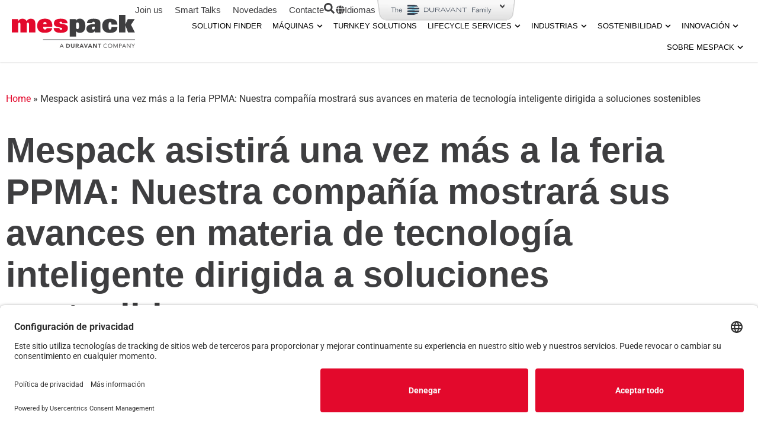

--- FILE ---
content_type: text/html; charset=UTF-8
request_url: https://mespack.com/es/novedades/mespack-asistira-una-vez-mas-a-la-feria-ppma-nuestra-compania-mostrara-sus-avances-en-materia-de-tecnologia-inteligente-dirigida-a-soluciones-sostenibles/
body_size: 61560
content:
<!doctype html>
<html lang="es-ES">
<head>
	<meta charset="UTF-8">
<script>
var gform;gform||(document.addEventListener("gform_main_scripts_loaded",function(){gform.scriptsLoaded=!0}),window.addEventListener("DOMContentLoaded",function(){gform.domLoaded=!0}),gform={domLoaded:!1,scriptsLoaded:!1,initializeOnLoaded:function(o){gform.domLoaded&&gform.scriptsLoaded?o():!gform.domLoaded&&gform.scriptsLoaded?window.addEventListener("DOMContentLoaded",o):document.addEventListener("gform_main_scripts_loaded",o)},hooks:{action:{},filter:{}},addAction:function(o,n,r,t){gform.addHook("action",o,n,r,t)},addFilter:function(o,n,r,t){gform.addHook("filter",o,n,r,t)},doAction:function(o){gform.doHook("action",o,arguments)},applyFilters:function(o){return gform.doHook("filter",o,arguments)},removeAction:function(o,n){gform.removeHook("action",o,n)},removeFilter:function(o,n,r){gform.removeHook("filter",o,n,r)},addHook:function(o,n,r,t,i){null==gform.hooks[o][n]&&(gform.hooks[o][n]=[]);var e=gform.hooks[o][n];null==i&&(i=n+"_"+e.length),gform.hooks[o][n].push({tag:i,callable:r,priority:t=null==t?10:t})},doHook:function(n,o,r){var t;if(r=Array.prototype.slice.call(r,1),null!=gform.hooks[n][o]&&((o=gform.hooks[n][o]).sort(function(o,n){return o.priority-n.priority}),o.forEach(function(o){"function"!=typeof(t=o.callable)&&(t=window[t]),"action"==n?t.apply(null,r):r[0]=t.apply(null,r)})),"filter"==n)return r[0]},removeHook:function(o,n,t,i){var r;null!=gform.hooks[o][n]&&(r=(r=gform.hooks[o][n]).filter(function(o,n,r){return!!(null!=i&&i!=o.tag||null!=t&&t!=o.priority)}),gform.hooks[o][n]=r)}});
</script>

	<meta name="viewport" content="width=device-width, initial-scale=1">
	<link rel="profile" href="https://gmpg.org/xfn/11">
	<meta name='robots' content='index, follow, max-image-preview:large, max-snippet:-1, max-video-preview:-1' />

<!-- Google Tag Manager for WordPress by gtm4wp.com -->
<script data-cfasync="false" data-pagespeed-no-defer>
	var gtm4wp_datalayer_name = "dataLayer";
	var dataLayer = dataLayer || [];
</script>
<!-- End Google Tag Manager for WordPress by gtm4wp.com --><!-- TERMAGEDDON + USERCENTRICS -->
<link rel="preconnect" href="//privacy-proxy.usercentrics.eu">
<link rel="preload" href="//privacy-proxy.usercentrics.eu/latest/uc-block.bundle.js" as="script">
<script type="application/javascript" src="//privacy-proxy.usercentrics.eu/latest/uc-block.bundle.js"></script>
<script id="usercentrics-cmp" src="//app.usercentrics.eu/browser-ui/latest/loader.js" data-settings-id="Vwyrrs776LoXFv" async></script>
<script>uc.setCustomTranslations('https://termageddon.ams3.cdn.digitaloceanspaces.com/translations/');</script>
<!-- END TERMAGEDDON + USERCENTRICS -->

	<!-- This site is optimized with the Yoast SEO plugin v26.7 - https://yoast.com/wordpress/plugins/seo/ -->
	<title>Mespack asistirá una vez más a la feria PPMA: Nuestra compañía mostrará sus avances en materia de tecnología inteligente dirigida a soluciones sostenibles &#183; Mespack</title>
	<link rel="canonical" href="https://mespack.com/es/novedades/mespack-asistira-una-vez-mas-a-la-feria-ppma-nuestra-compania-mostrara-sus-avances-en-materia-de-tecnologia-inteligente-dirigida-a-soluciones-sostenibles/" />
	<meta property="og:locale" content="es_ES" />
	<meta property="og:type" content="article" />
	<meta property="og:title" content="Mespack asistirá una vez más a la feria PPMA: Nuestra compañía mostrará sus avances en materia de tecnología inteligente dirigida a soluciones sostenibles &#183; Mespack" />
	<meta property="og:description" content="Del 27 al 29 de septiembre, Mespack asistirá, un año más, a la feria PPMA Total Show. Esta feria es el principal evento en el Reino Unido dedicado a la maquinaria de procesamiento y envasado, robots y visión industrial en general. Este acontecimiento se celebrará en el recinto NEC de Birmingham, Reino Unido.&#013; Nuestro responsable [&hellip;]" />
	<meta property="og:url" content="https://mespack.com/es/novedades/mespack-asistira-una-vez-mas-a-la-feria-ppma-nuestra-compania-mostrara-sus-avances-en-materia-de-tecnologia-inteligente-dirigida-a-soluciones-sostenibles/" />
	<meta property="og:site_name" content="Mespack" />
	<meta property="article:published_time" content="2022-08-23T08:27:41+00:00" />
	<meta property="article:modified_time" content="2024-01-31T22:51:48+00:00" />
	<meta property="og:image" content="https://mespack.com/wp-content/uploads/2022/08/ppma-total-show.png" />
	<meta property="og:image:width" content="600" />
	<meta property="og:image:height" content="350" />
	<meta property="og:image:type" content="image/png" />
	<meta name="author" content="monica" />
	<meta name="twitter:card" content="summary_large_image" />
	<meta name="twitter:label1" content="Escrito por" />
	<meta name="twitter:data1" content="monica" />
	<meta name="twitter:label2" content="Tiempo de lectura" />
	<meta name="twitter:data2" content="2 minutos" />
	<script type="application/ld+json" class="yoast-schema-graph">{"@context":"https://schema.org","@graph":[{"@type":"Article","@id":"https://mespack.com/es/novedades/mespack-asistira-una-vez-mas-a-la-feria-ppma-nuestra-compania-mostrara-sus-avances-en-materia-de-tecnologia-inteligente-dirigida-a-soluciones-sostenibles/#article","isPartOf":{"@id":"https://mespack.com/es/novedades/mespack-asistira-una-vez-mas-a-la-feria-ppma-nuestra-compania-mostrara-sus-avances-en-materia-de-tecnologia-inteligente-dirigida-a-soluciones-sostenibles/"},"author":{"name":"monica","@id":"https://mespack.com/es/#/schema/person/6c04e6d8ca9e469317c8066490c6c622"},"headline":"Mespack asistirá una vez más a la feria PPMA: Nuestra compañía mostrará sus avances en materia de tecnología inteligente dirigida a soluciones sostenibles","datePublished":"2022-08-23T08:27:41+00:00","dateModified":"2024-01-31T22:51:48+00:00","mainEntityOfPage":{"@id":"https://mespack.com/es/novedades/mespack-asistira-una-vez-mas-a-la-feria-ppma-nuestra-compania-mostrara-sus-avances-en-materia-de-tecnologia-inteligente-dirigida-a-soluciones-sostenibles/"},"wordCount":366,"publisher":{"@id":"https://mespack.com/es/#organization"},"image":{"@id":"https://mespack.com/es/novedades/mespack-asistira-una-vez-mas-a-la-feria-ppma-nuestra-compania-mostrara-sus-avances-en-materia-de-tecnologia-inteligente-dirigida-a-soluciones-sostenibles/#primaryimage"},"thumbnailUrl":"https://mespack.com/wp-content/uploads/2022/08/ppma-total-show.png","articleSection":["Novedades"],"inLanguage":"es"},{"@type":"WebPage","@id":"https://mespack.com/es/novedades/mespack-asistira-una-vez-mas-a-la-feria-ppma-nuestra-compania-mostrara-sus-avances-en-materia-de-tecnologia-inteligente-dirigida-a-soluciones-sostenibles/","url":"https://mespack.com/es/novedades/mespack-asistira-una-vez-mas-a-la-feria-ppma-nuestra-compania-mostrara-sus-avances-en-materia-de-tecnologia-inteligente-dirigida-a-soluciones-sostenibles/","name":"Mespack asistirá una vez más a la feria PPMA: Nuestra compañía mostrará sus avances en materia de tecnología inteligente dirigida a soluciones sostenibles &#183; Mespack","isPartOf":{"@id":"https://mespack.com/es/#website"},"primaryImageOfPage":{"@id":"https://mespack.com/es/novedades/mespack-asistira-una-vez-mas-a-la-feria-ppma-nuestra-compania-mostrara-sus-avances-en-materia-de-tecnologia-inteligente-dirigida-a-soluciones-sostenibles/#primaryimage"},"image":{"@id":"https://mespack.com/es/novedades/mespack-asistira-una-vez-mas-a-la-feria-ppma-nuestra-compania-mostrara-sus-avances-en-materia-de-tecnologia-inteligente-dirigida-a-soluciones-sostenibles/#primaryimage"},"thumbnailUrl":"https://mespack.com/wp-content/uploads/2022/08/ppma-total-show.png","datePublished":"2022-08-23T08:27:41+00:00","dateModified":"2024-01-31T22:51:48+00:00","breadcrumb":{"@id":"https://mespack.com/es/novedades/mespack-asistira-una-vez-mas-a-la-feria-ppma-nuestra-compania-mostrara-sus-avances-en-materia-de-tecnologia-inteligente-dirigida-a-soluciones-sostenibles/#breadcrumb"},"inLanguage":"es","potentialAction":[{"@type":"ReadAction","target":["https://mespack.com/es/novedades/mespack-asistira-una-vez-mas-a-la-feria-ppma-nuestra-compania-mostrara-sus-avances-en-materia-de-tecnologia-inteligente-dirigida-a-soluciones-sostenibles/"]}]},{"@type":"ImageObject","inLanguage":"es","@id":"https://mespack.com/es/novedades/mespack-asistira-una-vez-mas-a-la-feria-ppma-nuestra-compania-mostrara-sus-avances-en-materia-de-tecnologia-inteligente-dirigida-a-soluciones-sostenibles/#primaryimage","url":"https://mespack.com/wp-content/uploads/2022/08/ppma-total-show.png","contentUrl":"https://mespack.com/wp-content/uploads/2022/08/ppma-total-show.png","width":600,"height":350},{"@type":"BreadcrumbList","@id":"https://mespack.com/es/novedades/mespack-asistira-una-vez-mas-a-la-feria-ppma-nuestra-compania-mostrara-sus-avances-en-materia-de-tecnologia-inteligente-dirigida-a-soluciones-sostenibles/#breadcrumb","itemListElement":[{"@type":"ListItem","position":1,"name":"Home","item":"https://mespack.com/es/"},{"@type":"ListItem","position":2,"name":"Mespack asistirá una vez más a la feria PPMA: Nuestra compañía mostrará sus avances en materia de tecnología inteligente dirigida a soluciones sostenibles"}]},{"@type":"WebSite","@id":"https://mespack.com/es/#website","url":"https://mespack.com/es/","name":"Mespack","description":"A Duravant Company","publisher":{"@id":"https://mespack.com/es/#organization"},"potentialAction":[{"@type":"SearchAction","target":{"@type":"EntryPoint","urlTemplate":"https://mespack.com/es/?s={search_term_string}"},"query-input":{"@type":"PropertyValueSpecification","valueRequired":true,"valueName":"search_term_string"}}],"inLanguage":"es"},{"@type":"Organization","@id":"https://mespack.com/es/#organization","name":"Mespack","url":"https://mespack.com/es/","logo":{"@type":"ImageObject","inLanguage":"es","@id":"https://mespack.com/es/#/schema/logo/image/","url":"https://mespack.com/wp-content/uploads/2021/07/logo-mespack-1.svg","contentUrl":"https://mespack.com/wp-content/uploads/2021/07/logo-mespack-1.svg","width":1,"height":1,"caption":"Mespack"},"image":{"@id":"https://mespack.com/es/#/schema/logo/image/"},"sameAs":["https://www.linkedin.com/company/mespack/"]},{"@type":"Person","@id":"https://mespack.com/es/#/schema/person/6c04e6d8ca9e469317c8066490c6c622","name":"monica"}]}</script>
	<!-- / Yoast SEO plugin. -->


<link rel='dns-prefetch' href='//use.fontawesome.com' />
<link rel="alternate" type="application/rss+xml" title="Mespack &raquo; Feed" href="https://mespack.com/es/feed/" />
<link rel="alternate" type="application/rss+xml" title="Mespack &raquo; Feed de los comentarios" href="https://mespack.com/es/comments/feed/" />
<link rel="alternate" title="oEmbed (JSON)" type="application/json+oembed" href="https://mespack.com/es/wp-json/oembed/1.0/embed?url=https%3A%2F%2Fmespack.com%2Fes%2Fnovedades%2Fmespack-asistira-una-vez-mas-a-la-feria-ppma-nuestra-compania-mostrara-sus-avances-en-materia-de-tecnologia-inteligente-dirigida-a-soluciones-sostenibles%2F" />
<link rel="alternate" title="oEmbed (XML)" type="text/xml+oembed" href="https://mespack.com/es/wp-json/oembed/1.0/embed?url=https%3A%2F%2Fmespack.com%2Fes%2Fnovedades%2Fmespack-asistira-una-vez-mas-a-la-feria-ppma-nuestra-compania-mostrara-sus-avances-en-materia-de-tecnologia-inteligente-dirigida-a-soluciones-sostenibles%2F&#038;format=xml" />
<style id='wp-img-auto-sizes-contain-inline-css'>
img:is([sizes=auto i],[sizes^="auto," i]){contain-intrinsic-size:3000px 1500px}
/*# sourceURL=wp-img-auto-sizes-contain-inline-css */
</style>
<link rel='stylesheet' id='premium-addons-css' href='https://mespack.com/wp-content/plugins/premium-addons-for-elementor/assets/frontend/min-css/premium-addons.min.css?ver=4.11.53' media='all' />
<link rel='stylesheet' id='premium-pro-css' href='https://mespack.com/wp-content/plugins/premium-addons-pro/assets/frontend/min-css/premium-addons.min.css?ver=2.9.50' media='all' />
<style id='wp-emoji-styles-inline-css'>

	img.wp-smiley, img.emoji {
		display: inline !important;
		border: none !important;
		box-shadow: none !important;
		height: 1em !important;
		width: 1em !important;
		margin: 0 0.07em !important;
		vertical-align: -0.1em !important;
		background: none !important;
		padding: 0 !important;
	}
/*# sourceURL=wp-emoji-styles-inline-css */
</style>
<link rel='stylesheet' id='wp-block-library-css' href='https://mespack.com/wp-includes/css/dist/block-library/style.min.css?ver=6.9' media='all' />
<style id='global-styles-inline-css'>
:root{--wp--preset--aspect-ratio--square: 1;--wp--preset--aspect-ratio--4-3: 4/3;--wp--preset--aspect-ratio--3-4: 3/4;--wp--preset--aspect-ratio--3-2: 3/2;--wp--preset--aspect-ratio--2-3: 2/3;--wp--preset--aspect-ratio--16-9: 16/9;--wp--preset--aspect-ratio--9-16: 9/16;--wp--preset--color--black: #000000;--wp--preset--color--cyan-bluish-gray: #abb8c3;--wp--preset--color--white: #ffffff;--wp--preset--color--pale-pink: #f78da7;--wp--preset--color--vivid-red: #cf2e2e;--wp--preset--color--luminous-vivid-orange: #ff6900;--wp--preset--color--luminous-vivid-amber: #fcb900;--wp--preset--color--light-green-cyan: #7bdcb5;--wp--preset--color--vivid-green-cyan: #00d084;--wp--preset--color--pale-cyan-blue: #8ed1fc;--wp--preset--color--vivid-cyan-blue: #0693e3;--wp--preset--color--vivid-purple: #9b51e0;--wp--preset--gradient--vivid-cyan-blue-to-vivid-purple: linear-gradient(135deg,rgb(6,147,227) 0%,rgb(155,81,224) 100%);--wp--preset--gradient--light-green-cyan-to-vivid-green-cyan: linear-gradient(135deg,rgb(122,220,180) 0%,rgb(0,208,130) 100%);--wp--preset--gradient--luminous-vivid-amber-to-luminous-vivid-orange: linear-gradient(135deg,rgb(252,185,0) 0%,rgb(255,105,0) 100%);--wp--preset--gradient--luminous-vivid-orange-to-vivid-red: linear-gradient(135deg,rgb(255,105,0) 0%,rgb(207,46,46) 100%);--wp--preset--gradient--very-light-gray-to-cyan-bluish-gray: linear-gradient(135deg,rgb(238,238,238) 0%,rgb(169,184,195) 100%);--wp--preset--gradient--cool-to-warm-spectrum: linear-gradient(135deg,rgb(74,234,220) 0%,rgb(151,120,209) 20%,rgb(207,42,186) 40%,rgb(238,44,130) 60%,rgb(251,105,98) 80%,rgb(254,248,76) 100%);--wp--preset--gradient--blush-light-purple: linear-gradient(135deg,rgb(255,206,236) 0%,rgb(152,150,240) 100%);--wp--preset--gradient--blush-bordeaux: linear-gradient(135deg,rgb(254,205,165) 0%,rgb(254,45,45) 50%,rgb(107,0,62) 100%);--wp--preset--gradient--luminous-dusk: linear-gradient(135deg,rgb(255,203,112) 0%,rgb(199,81,192) 50%,rgb(65,88,208) 100%);--wp--preset--gradient--pale-ocean: linear-gradient(135deg,rgb(255,245,203) 0%,rgb(182,227,212) 50%,rgb(51,167,181) 100%);--wp--preset--gradient--electric-grass: linear-gradient(135deg,rgb(202,248,128) 0%,rgb(113,206,126) 100%);--wp--preset--gradient--midnight: linear-gradient(135deg,rgb(2,3,129) 0%,rgb(40,116,252) 100%);--wp--preset--font-size--small: 13px;--wp--preset--font-size--medium: 20px;--wp--preset--font-size--large: 36px;--wp--preset--font-size--x-large: 42px;--wp--preset--spacing--20: 0.44rem;--wp--preset--spacing--30: 0.67rem;--wp--preset--spacing--40: 1rem;--wp--preset--spacing--50: 1.5rem;--wp--preset--spacing--60: 2.25rem;--wp--preset--spacing--70: 3.38rem;--wp--preset--spacing--80: 5.06rem;--wp--preset--shadow--natural: 6px 6px 9px rgba(0, 0, 0, 0.2);--wp--preset--shadow--deep: 12px 12px 50px rgba(0, 0, 0, 0.4);--wp--preset--shadow--sharp: 6px 6px 0px rgba(0, 0, 0, 0.2);--wp--preset--shadow--outlined: 6px 6px 0px -3px rgb(255, 255, 255), 6px 6px rgb(0, 0, 0);--wp--preset--shadow--crisp: 6px 6px 0px rgb(0, 0, 0);}:root { --wp--style--global--content-size: 800px;--wp--style--global--wide-size: 1200px; }:where(body) { margin: 0; }.wp-site-blocks > .alignleft { float: left; margin-right: 2em; }.wp-site-blocks > .alignright { float: right; margin-left: 2em; }.wp-site-blocks > .aligncenter { justify-content: center; margin-left: auto; margin-right: auto; }:where(.wp-site-blocks) > * { margin-block-start: 24px; margin-block-end: 0; }:where(.wp-site-blocks) > :first-child { margin-block-start: 0; }:where(.wp-site-blocks) > :last-child { margin-block-end: 0; }:root { --wp--style--block-gap: 24px; }:root :where(.is-layout-flow) > :first-child{margin-block-start: 0;}:root :where(.is-layout-flow) > :last-child{margin-block-end: 0;}:root :where(.is-layout-flow) > *{margin-block-start: 24px;margin-block-end: 0;}:root :where(.is-layout-constrained) > :first-child{margin-block-start: 0;}:root :where(.is-layout-constrained) > :last-child{margin-block-end: 0;}:root :where(.is-layout-constrained) > *{margin-block-start: 24px;margin-block-end: 0;}:root :where(.is-layout-flex){gap: 24px;}:root :where(.is-layout-grid){gap: 24px;}.is-layout-flow > .alignleft{float: left;margin-inline-start: 0;margin-inline-end: 2em;}.is-layout-flow > .alignright{float: right;margin-inline-start: 2em;margin-inline-end: 0;}.is-layout-flow > .aligncenter{margin-left: auto !important;margin-right: auto !important;}.is-layout-constrained > .alignleft{float: left;margin-inline-start: 0;margin-inline-end: 2em;}.is-layout-constrained > .alignright{float: right;margin-inline-start: 2em;margin-inline-end: 0;}.is-layout-constrained > .aligncenter{margin-left: auto !important;margin-right: auto !important;}.is-layout-constrained > :where(:not(.alignleft):not(.alignright):not(.alignfull)){max-width: var(--wp--style--global--content-size);margin-left: auto !important;margin-right: auto !important;}.is-layout-constrained > .alignwide{max-width: var(--wp--style--global--wide-size);}body .is-layout-flex{display: flex;}.is-layout-flex{flex-wrap: wrap;align-items: center;}.is-layout-flex > :is(*, div){margin: 0;}body .is-layout-grid{display: grid;}.is-layout-grid > :is(*, div){margin: 0;}body{padding-top: 0px;padding-right: 0px;padding-bottom: 0px;padding-left: 0px;}a:where(:not(.wp-element-button)){text-decoration: underline;}:root :where(.wp-element-button, .wp-block-button__link){background-color: #32373c;border-width: 0;color: #fff;font-family: inherit;font-size: inherit;font-style: inherit;font-weight: inherit;letter-spacing: inherit;line-height: inherit;padding-top: calc(0.667em + 2px);padding-right: calc(1.333em + 2px);padding-bottom: calc(0.667em + 2px);padding-left: calc(1.333em + 2px);text-decoration: none;text-transform: inherit;}.has-black-color{color: var(--wp--preset--color--black) !important;}.has-cyan-bluish-gray-color{color: var(--wp--preset--color--cyan-bluish-gray) !important;}.has-white-color{color: var(--wp--preset--color--white) !important;}.has-pale-pink-color{color: var(--wp--preset--color--pale-pink) !important;}.has-vivid-red-color{color: var(--wp--preset--color--vivid-red) !important;}.has-luminous-vivid-orange-color{color: var(--wp--preset--color--luminous-vivid-orange) !important;}.has-luminous-vivid-amber-color{color: var(--wp--preset--color--luminous-vivid-amber) !important;}.has-light-green-cyan-color{color: var(--wp--preset--color--light-green-cyan) !important;}.has-vivid-green-cyan-color{color: var(--wp--preset--color--vivid-green-cyan) !important;}.has-pale-cyan-blue-color{color: var(--wp--preset--color--pale-cyan-blue) !important;}.has-vivid-cyan-blue-color{color: var(--wp--preset--color--vivid-cyan-blue) !important;}.has-vivid-purple-color{color: var(--wp--preset--color--vivid-purple) !important;}.has-black-background-color{background-color: var(--wp--preset--color--black) !important;}.has-cyan-bluish-gray-background-color{background-color: var(--wp--preset--color--cyan-bluish-gray) !important;}.has-white-background-color{background-color: var(--wp--preset--color--white) !important;}.has-pale-pink-background-color{background-color: var(--wp--preset--color--pale-pink) !important;}.has-vivid-red-background-color{background-color: var(--wp--preset--color--vivid-red) !important;}.has-luminous-vivid-orange-background-color{background-color: var(--wp--preset--color--luminous-vivid-orange) !important;}.has-luminous-vivid-amber-background-color{background-color: var(--wp--preset--color--luminous-vivid-amber) !important;}.has-light-green-cyan-background-color{background-color: var(--wp--preset--color--light-green-cyan) !important;}.has-vivid-green-cyan-background-color{background-color: var(--wp--preset--color--vivid-green-cyan) !important;}.has-pale-cyan-blue-background-color{background-color: var(--wp--preset--color--pale-cyan-blue) !important;}.has-vivid-cyan-blue-background-color{background-color: var(--wp--preset--color--vivid-cyan-blue) !important;}.has-vivid-purple-background-color{background-color: var(--wp--preset--color--vivid-purple) !important;}.has-black-border-color{border-color: var(--wp--preset--color--black) !important;}.has-cyan-bluish-gray-border-color{border-color: var(--wp--preset--color--cyan-bluish-gray) !important;}.has-white-border-color{border-color: var(--wp--preset--color--white) !important;}.has-pale-pink-border-color{border-color: var(--wp--preset--color--pale-pink) !important;}.has-vivid-red-border-color{border-color: var(--wp--preset--color--vivid-red) !important;}.has-luminous-vivid-orange-border-color{border-color: var(--wp--preset--color--luminous-vivid-orange) !important;}.has-luminous-vivid-amber-border-color{border-color: var(--wp--preset--color--luminous-vivid-amber) !important;}.has-light-green-cyan-border-color{border-color: var(--wp--preset--color--light-green-cyan) !important;}.has-vivid-green-cyan-border-color{border-color: var(--wp--preset--color--vivid-green-cyan) !important;}.has-pale-cyan-blue-border-color{border-color: var(--wp--preset--color--pale-cyan-blue) !important;}.has-vivid-cyan-blue-border-color{border-color: var(--wp--preset--color--vivid-cyan-blue) !important;}.has-vivid-purple-border-color{border-color: var(--wp--preset--color--vivid-purple) !important;}.has-vivid-cyan-blue-to-vivid-purple-gradient-background{background: var(--wp--preset--gradient--vivid-cyan-blue-to-vivid-purple) !important;}.has-light-green-cyan-to-vivid-green-cyan-gradient-background{background: var(--wp--preset--gradient--light-green-cyan-to-vivid-green-cyan) !important;}.has-luminous-vivid-amber-to-luminous-vivid-orange-gradient-background{background: var(--wp--preset--gradient--luminous-vivid-amber-to-luminous-vivid-orange) !important;}.has-luminous-vivid-orange-to-vivid-red-gradient-background{background: var(--wp--preset--gradient--luminous-vivid-orange-to-vivid-red) !important;}.has-very-light-gray-to-cyan-bluish-gray-gradient-background{background: var(--wp--preset--gradient--very-light-gray-to-cyan-bluish-gray) !important;}.has-cool-to-warm-spectrum-gradient-background{background: var(--wp--preset--gradient--cool-to-warm-spectrum) !important;}.has-blush-light-purple-gradient-background{background: var(--wp--preset--gradient--blush-light-purple) !important;}.has-blush-bordeaux-gradient-background{background: var(--wp--preset--gradient--blush-bordeaux) !important;}.has-luminous-dusk-gradient-background{background: var(--wp--preset--gradient--luminous-dusk) !important;}.has-pale-ocean-gradient-background{background: var(--wp--preset--gradient--pale-ocean) !important;}.has-electric-grass-gradient-background{background: var(--wp--preset--gradient--electric-grass) !important;}.has-midnight-gradient-background{background: var(--wp--preset--gradient--midnight) !important;}.has-small-font-size{font-size: var(--wp--preset--font-size--small) !important;}.has-medium-font-size{font-size: var(--wp--preset--font-size--medium) !important;}.has-large-font-size{font-size: var(--wp--preset--font-size--large) !important;}.has-x-large-font-size{font-size: var(--wp--preset--font-size--x-large) !important;}
:root :where(.wp-block-pullquote){font-size: 1.5em;line-height: 1.6;}
/*# sourceURL=global-styles-inline-css */
</style>
<link rel='stylesheet' id='mespack-calculator-style-css' href='https://mespack.com/wp-content/plugins/mespack-calculator/css/styles.css?ver=2.0.1' media='all' />
<link rel='stylesheet' id='wpml-legacy-horizontal-list-0-css' href='https://mespack.com/wp-content/plugins/sitepress-multilingual-cms/templates/language-switchers/legacy-list-horizontal/style.min.css?ver=1' media='all' />
<link rel='stylesheet' id='wpml-menu-item-0-css' href='https://mespack.com/wp-content/plugins/sitepress-multilingual-cms/templates/language-switchers/menu-item/style.min.css?ver=1' media='all' />
<link rel='stylesheet' id='mespack-style-machine-css' href='https://mespack.com/wp-content/themes/hello-mespack/css/machines.css' media='all' />
<link rel='stylesheet' id='mespack-style-custom-css' href='https://mespack.com/wp-content/themes/hello-mespack/css/style.css?ver=6.9' media='all' />
<link rel='stylesheet' id='font-awesome-5-css' href='https://use.fontawesome.com/releases/v5.3.0/css/all.css?ver=5.3.0' media='all' />
<link rel='stylesheet' id='hello-elementor-css' href='https://mespack.com/wp-content/themes/hello-elementor/assets/css/reset.css?ver=3.4.5' media='all' />
<link rel='stylesheet' id='hello-elementor-theme-style-css' href='https://mespack.com/wp-content/themes/hello-elementor/assets/css/theme.css?ver=3.4.5' media='all' />
<link rel='stylesheet' id='hello-elementor-header-footer-css' href='https://mespack.com/wp-content/themes/hello-elementor/assets/css/header-footer.css?ver=3.4.5' media='all' />
<link rel='stylesheet' id='elementor-frontend-css' href='https://mespack.com/wp-content/plugins/elementor/assets/css/frontend.min.css?ver=3.33.4' media='all' />
<style id='elementor-frontend-inline-css'>
.elementor-kit-350{--e-global-color-primary:#E3092C;--e-global-color-secondary:#3E3E40;--e-global-color-text:#000000;--e-global-color-accent:#E3092C;--e-global-color-d727223:#23863F;--e-global-color-f03cfed:#568196;--e-global-color-4a05f53:#D6D9DC;--e-global-color-f5fd73c:#161618;--e-global-color-6bc3531:#FFFFFF;--e-global-typography-primary-font-family:"Helvetica";--e-global-typography-primary-font-size:60px;--e-global-typography-primary-font-weight:700;--e-global-typography-primary-text-transform:none;--e-global-typography-primary-font-style:normal;--e-global-typography-primary-text-decoration:none;--e-global-typography-primary-line-height:70px;--e-global-typography-secondary-font-family:"Helvetica";--e-global-typography-secondary-font-size:40px;--e-global-typography-secondary-font-weight:700;--e-global-typography-secondary-line-height:50px;--e-global-typography-text-font-family:"Helvetica";--e-global-typography-text-font-size:18px;--e-global-typography-text-font-weight:400;--e-global-typography-text-text-transform:none;--e-global-typography-text-font-style:normal;--e-global-typography-text-line-height:28px;--e-global-typography-accent-font-family:"Roboto";--e-global-typography-accent-font-weight:500;--e-global-typography-ec0294b-font-family:"Helvetica";--e-global-typography-ec0294b-font-size:12.5px;--e-global-typography-ec0294b-font-weight:400;--e-global-typography-ec0294b-text-transform:uppercase;--e-global-typography-ec0294b-font-style:normal;--e-global-typography-ec0294b-line-height:1em;--e-global-typography-f6ad01c-font-family:"Helvetica";--e-global-typography-f6ad01c-font-size:16px;--e-global-typography-f6ad01c-font-weight:400;--e-global-typography-f6ad01c-text-transform:none;--e-global-typography-f6ad01c-font-style:normal;--e-global-typography-f6ad01c-line-height:23px;--e-global-typography-7b1924f-font-family:"Helvetica";--e-global-typography-7b1924f-font-size:30px;--e-global-typography-7b1924f-font-weight:700;--e-global-typography-7b1924f-text-transform:none;--e-global-typography-7b1924f-font-style:normal;--e-global-typography-7b1924f-line-height:40px;--e-global-typography-3be3940-font-family:"Helvetica";--e-global-typography-3be3940-font-size:16px;--e-global-typography-3be3940-font-weight:400;--e-global-typography-3be3940-text-transform:none;--e-global-typography-3be3940-font-style:normal;--e-global-typography-3be3940-line-height:30px;--e-global-typography-dbaa470-font-family:"Helvetica";--e-global-typography-dbaa470-font-size:23px;--e-global-typography-dbaa470-font-weight:600;--e-global-typography-dbaa470-text-transform:none;--e-global-typography-dbaa470-font-style:normal;--e-global-typography-dbaa470-line-height:30px;--e-global-typography-d8db71b-font-family:"Helvetica";--e-global-typography-d8db71b-font-size:17px;--e-global-typography-d8db71b-font-weight:600;--e-global-typography-d8db71b-text-transform:none;--e-global-typography-d8db71b-font-style:normal;--e-global-typography-d8db71b-line-height:21px;--e-global-typography-4b9ed21-font-family:"Helvetica";--e-global-typography-4b9ed21-font-size:13px;--e-global-typography-4b9ed21-font-weight:200;--e-global-typography-4b9ed21-text-transform:none;--e-global-typography-4b9ed21-font-style:normal;--e-global-typography-4b9ed21-line-height:16px;--e-global-typography-dd5dac2-font-family:"Helvetica";--e-global-typography-dd5dac2-font-size:17px;--e-global-typography-dd5dac2-font-weight:200;--e-global-typography-dd5dac2-text-transform:uppercase;--e-global-typography-dd5dac2-font-style:normal;--e-global-typography-dd5dac2-line-height:22px;}.elementor-kit-350 e-page-transition{background-color:#FFBC7D;}.elementor-section.elementor-section-boxed > .elementor-container{max-width:1300px;}.e-con{--container-max-width:1300px;--container-default-padding-top:20px;--container-default-padding-right:20px;--container-default-padding-bottom:20px;--container-default-padding-left:20px;}.elementor-widget:not(:last-child){margin-block-end:20px;}.elementor-element{--widgets-spacing:20px 20px;--widgets-spacing-row:20px;--widgets-spacing-column:20px;}{}h1.entry-title{display:var(--page-title-display);}@media(max-width:1024px){.elementor-section.elementor-section-boxed > .elementor-container{max-width:1024px;}.e-con{--container-max-width:1024px;}}@media(max-width:767px){.elementor-kit-350{--e-global-typography-primary-font-size:33px;--e-global-typography-primary-line-height:41px;--e-global-typography-secondary-font-size:27px;--e-global-typography-secondary-line-height:33px;--e-global-typography-text-font-size:15px;--e-global-typography-text-line-height:22px;--e-global-typography-7b1924f-font-size:21px;--e-global-typography-7b1924f-line-height:26px;--e-global-typography-dbaa470-font-size:20px;--e-global-typography-dbaa470-line-height:26px;}.elementor-section.elementor-section-boxed > .elementor-container{max-width:767px;}.e-con{--container-max-width:767px;}}/* Start custom CSS */.mega-section h3.elementor-heading-title {
    color: var(--e-global-color-secondary);
    font-family: var(--e-global-typography-f6ad01c-font-family ),Sans-serif;
    font-size: var(--e-global-typography-f6ad01c-font-size );
    font-weight: var(--e-global-typography-f6ad01c-font-weight);
    text-transform: var(--e-global-typography-f6ad01c-text-transform);
    font-style: var(--e-global-typography-f6ad01c-font-style);
    line-height: var(--e-global-typography-f6ad01c-line-height );
    letter-spacing: var(--e-global-typography-f6ad01c-letter-spacing );
    word-spacing: var(--e-global-typography-f6ad01c-word-spacing);
}/* End custom CSS */
.elementor-14044 .elementor-element.elementor-element-7a591973{--display:flex;--flex-direction:column;--container-widget-width:calc( ( 1 - var( --container-widget-flex-grow ) ) * 100% );--container-widget-height:initial;--container-widget-flex-grow:0;--container-widget-align-self:initial;--flex-wrap-mobile:wrap;--align-items:stretch;--gap:10px 10px;--row-gap:10px;--column-gap:10px;--padding-top:0px;--padding-bottom:0px;--padding-left:0px;--padding-right:0px;}.elementor-14044 .elementor-element.elementor-element-7a591973:not(.elementor-motion-effects-element-type-background), .elementor-14044 .elementor-element.elementor-element-7a591973 > .elementor-motion-effects-container > .elementor-motion-effects-layer{background-color:var( --e-global-color-6bc3531 );}.elementor-14044 .elementor-element.elementor-element-48897751{--display:flex;--flex-direction:row;--container-widget-width:calc( ( 1 - var( --container-widget-flex-grow ) ) * 100% );--container-widget-height:100%;--container-widget-flex-grow:1;--container-widget-align-self:stretch;--flex-wrap-mobile:wrap;--align-items:stretch;--gap:10px 10px;--row-gap:10px;--column-gap:10px;box-shadow:0px 0px 4px 0px rgba(0, 0, 0, 0.3);--margin-top:0px;--margin-bottom:-10px;--margin-left:0px;--margin-right:0px;--padding-top:40px;--padding-bottom:40px;--padding-left:0px;--padding-right:0px;}.elementor-14044 .elementor-element.elementor-element-48897751:not(.elementor-motion-effects-element-type-background), .elementor-14044 .elementor-element.elementor-element-48897751 > .elementor-motion-effects-container > .elementor-motion-effects-layer{background-color:#F8F8F8;}.elementor-14044 .elementor-element.elementor-element-eeb2a33{--display:flex;--padding-top:0px;--padding-bottom:0px;--padding-left:0px;--padding-right:0px;}.elementor-widget-image .widget-image-caption{color:var( --e-global-color-text );font-family:var( --e-global-typography-text-font-family ), Sans-serif;font-size:var( --e-global-typography-text-font-size );font-weight:var( --e-global-typography-text-font-weight );text-transform:var( --e-global-typography-text-text-transform );font-style:var( --e-global-typography-text-font-style );line-height:var( --e-global-typography-text-line-height );}.elementor-14044 .elementor-element.elementor-element-7e9ba7f > .elementor-widget-container{margin:10px 0px 10px 0px;}.elementor-widget-text-editor{font-family:var( --e-global-typography-text-font-family ), Sans-serif;font-size:var( --e-global-typography-text-font-size );font-weight:var( --e-global-typography-text-font-weight );text-transform:var( --e-global-typography-text-text-transform );font-style:var( --e-global-typography-text-font-style );line-height:var( --e-global-typography-text-line-height );color:var( --e-global-color-text );}.elementor-widget-text-editor.elementor-drop-cap-view-stacked .elementor-drop-cap{background-color:var( --e-global-color-primary );}.elementor-widget-text-editor.elementor-drop-cap-view-framed .elementor-drop-cap, .elementor-widget-text-editor.elementor-drop-cap-view-default .elementor-drop-cap{color:var( --e-global-color-primary );border-color:var( --e-global-color-primary );}.elementor-14044 .elementor-element.elementor-element-030edd2 > .elementor-widget-container{margin:20px 0px 10px 0px;}.elementor-14044 .elementor-element.elementor-element-030edd2{text-align:center;font-family:"Helvetica", Sans-serif;font-size:15px;font-weight:400;color:#666666;}.elementor-14044 .elementor-element.elementor-element-7873f20{--display:grid;--e-con-grid-template-columns:repeat(5, 1fr);--e-con-grid-template-rows:repeat(4, 1fr);--gap:40px 40px;--row-gap:40px;--column-gap:40px;--grid-auto-flow:row;--justify-items:center;--align-items:center;--padding-top:15px;--padding-bottom:15px;--padding-left:0px;--padding-right:0px;}.elementor-14044 .elementor-element.elementor-element-0829486 img{width:90px;}.elementor-14044 .elementor-element.elementor-element-9f5700c img{width:101px;}.elementor-14044 .elementor-element.elementor-element-6f93eea img{width:130px;}.elementor-14044 .elementor-element.elementor-element-0943b53 img{width:101px;}.elementor-14044 .elementor-element.elementor-element-f59cf5c img{width:120px;}.elementor-14044 .elementor-element.elementor-element-0230c15 img{width:101px;}.elementor-14044 .elementor-element.elementor-element-9de43c7 img{width:110px;}.elementor-14044 .elementor-element.elementor-element-6a98b9c img{width:110px;}.elementor-14044 .elementor-element.elementor-element-535c87a img{width:120px;}.elementor-14044 .elementor-element.elementor-element-1ddb746 img{width:120px;}.elementor-14044 .elementor-element.elementor-element-b0203b9 img{width:110px;}.elementor-14044 .elementor-element.elementor-element-4a4f42a img{width:110px;}.elementor-14044 .elementor-element.elementor-element-6b65fbf img{width:120px;}.elementor-14044 .elementor-element.elementor-element-07dfc1f img{width:120px;}.elementor-14044 .elementor-element.elementor-element-d8c09cf img{width:110px;}.elementor-14044 .elementor-element.elementor-element-de30320 img{width:120px;}.elementor-14044 .elementor-element.elementor-element-f4399e5 img{width:125px;}.elementor-14044 .elementor-element.elementor-element-31054f4 img{width:110px;}.elementor-14044 .elementor-element.elementor-element-e429a26 img{width:120px;}.elementor-14044 .elementor-element.elementor-element-3faf74c5{--display:flex;--min-height:95px;--flex-direction:row;--container-widget-width:initial;--container-widget-height:100%;--container-widget-flex-grow:1;--container-widget-align-self:stretch;--flex-wrap-mobile:wrap;--justify-content:space-between;--gap:10px 10px;--row-gap:10px;--column-gap:10px;--padding-top:0px;--padding-bottom:0px;--padding-left:20px;--padding-right:20px;}.elementor-widget-theme-site-logo .widget-image-caption{color:var( --e-global-color-text );font-family:var( --e-global-typography-text-font-family ), Sans-serif;font-size:var( --e-global-typography-text-font-size );font-weight:var( --e-global-typography-text-font-weight );text-transform:var( --e-global-typography-text-text-transform );font-style:var( --e-global-typography-text-font-style );line-height:var( --e-global-typography-text-line-height );}.elementor-14044 .elementor-element.elementor-element-aa00f5f{width:auto;max-width:auto;}.elementor-14044 .elementor-element.elementor-element-aa00f5f.elementor-element{--align-self:center;}.elementor-14044 .elementor-element.elementor-element-aa00f5f img{width:250px;}.elementor-14044 .elementor-element.elementor-element-42b0ec84{--display:flex;--flex-direction:column;--container-widget-width:100%;--container-widget-height:initial;--container-widget-flex-grow:0;--container-widget-align-self:initial;--flex-wrap-mobile:wrap;--justify-content:space-between;--gap:15px 15px;--row-gap:15px;--column-gap:15px;--padding-top:0px;--padding-bottom:0px;--padding-left:0px;--padding-right:0px;}.elementor-14044 .elementor-element.elementor-element-49e3321{--display:flex;--flex-direction:row;--container-widget-width:initial;--container-widget-height:100%;--container-widget-flex-grow:1;--container-widget-align-self:stretch;--flex-wrap-mobile:wrap;--justify-content:flex-end;--gap:30px 30px;--row-gap:30px;--column-gap:30px;--padding-top:0px;--padding-bottom:0px;--padding-left:0px;--padding-right:0px;}.elementor-widget-nav-menu .elementor-nav-menu .elementor-item{font-family:var( --e-global-typography-primary-font-family ), Sans-serif;font-size:var( --e-global-typography-primary-font-size );font-weight:var( --e-global-typography-primary-font-weight );text-transform:var( --e-global-typography-primary-text-transform );font-style:var( --e-global-typography-primary-font-style );text-decoration:var( --e-global-typography-primary-text-decoration );line-height:var( --e-global-typography-primary-line-height );}.elementor-widget-nav-menu .elementor-nav-menu--main .elementor-item{color:var( --e-global-color-text );fill:var( --e-global-color-text );}.elementor-widget-nav-menu .elementor-nav-menu--main .elementor-item:hover,
					.elementor-widget-nav-menu .elementor-nav-menu--main .elementor-item.elementor-item-active,
					.elementor-widget-nav-menu .elementor-nav-menu--main .elementor-item.highlighted,
					.elementor-widget-nav-menu .elementor-nav-menu--main .elementor-item:focus{color:var( --e-global-color-accent );fill:var( --e-global-color-accent );}.elementor-widget-nav-menu .elementor-nav-menu--main:not(.e--pointer-framed) .elementor-item:before,
					.elementor-widget-nav-menu .elementor-nav-menu--main:not(.e--pointer-framed) .elementor-item:after{background-color:var( --e-global-color-accent );}.elementor-widget-nav-menu .e--pointer-framed .elementor-item:before,
					.elementor-widget-nav-menu .e--pointer-framed .elementor-item:after{border-color:var( --e-global-color-accent );}.elementor-widget-nav-menu{--e-nav-menu-divider-color:var( --e-global-color-text );}.elementor-widget-nav-menu .elementor-nav-menu--dropdown .elementor-item, .elementor-widget-nav-menu .elementor-nav-menu--dropdown  .elementor-sub-item{font-family:var( --e-global-typography-accent-font-family ), Sans-serif;font-weight:var( --e-global-typography-accent-font-weight );}.elementor-14044 .elementor-element.elementor-element-6451be7f > .elementor-widget-container{padding:8px 0px 0px 0px;}.elementor-14044 .elementor-element.elementor-element-6451be7f.elementor-element{--flex-grow:0;--flex-shrink:0;}.elementor-14044 .elementor-element.elementor-element-6451be7f .elementor-nav-menu .elementor-item{font-family:"Helvetica", Sans-serif;font-size:15px;font-weight:400;text-transform:none;font-style:normal;line-height:18px;}.elementor-14044 .elementor-element.elementor-element-6451be7f .elementor-nav-menu--main .elementor-item{color:var( --e-global-color-secondary );fill:var( --e-global-color-secondary );padding-left:0px;padding-right:0px;padding-top:0px;padding-bottom:0px;}.elementor-14044 .elementor-element.elementor-element-6451be7f .elementor-nav-menu--main .elementor-item:hover,
					.elementor-14044 .elementor-element.elementor-element-6451be7f .elementor-nav-menu--main .elementor-item.elementor-item-active,
					.elementor-14044 .elementor-element.elementor-element-6451be7f .elementor-nav-menu--main .elementor-item.highlighted,
					.elementor-14044 .elementor-element.elementor-element-6451be7f .elementor-nav-menu--main .elementor-item:focus{color:var( --e-global-color-primary );fill:var( --e-global-color-primary );}.elementor-14044 .elementor-element.elementor-element-6451be7f .elementor-nav-menu--main:not(.e--pointer-framed) .elementor-item:before,
					.elementor-14044 .elementor-element.elementor-element-6451be7f .elementor-nav-menu--main:not(.e--pointer-framed) .elementor-item:after{background-color:var( --e-global-color-primary );}.elementor-14044 .elementor-element.elementor-element-6451be7f .e--pointer-framed .elementor-item:before,
					.elementor-14044 .elementor-element.elementor-element-6451be7f .e--pointer-framed .elementor-item:after{border-color:var( --e-global-color-primary );}.elementor-14044 .elementor-element.elementor-element-6451be7f .elementor-nav-menu--main:not(.e--pointer-framed) .elementor-item.elementor-item-active:before,
					.elementor-14044 .elementor-element.elementor-element-6451be7f .elementor-nav-menu--main:not(.e--pointer-framed) .elementor-item.elementor-item-active:after{background-color:var( --e-global-color-6bc3531 );}.elementor-14044 .elementor-element.elementor-element-6451be7f .e--pointer-framed .elementor-item.elementor-item-active:before,
					.elementor-14044 .elementor-element.elementor-element-6451be7f .e--pointer-framed .elementor-item.elementor-item-active:after{border-color:var( --e-global-color-6bc3531 );}.elementor-14044 .elementor-element.elementor-element-6451be7f .e--pointer-framed .elementor-item:before{border-width:1px;}.elementor-14044 .elementor-element.elementor-element-6451be7f .e--pointer-framed.e--animation-draw .elementor-item:before{border-width:0 0 1px 1px;}.elementor-14044 .elementor-element.elementor-element-6451be7f .e--pointer-framed.e--animation-draw .elementor-item:after{border-width:1px 1px 0 0;}.elementor-14044 .elementor-element.elementor-element-6451be7f .e--pointer-framed.e--animation-corners .elementor-item:before{border-width:1px 0 0 1px;}.elementor-14044 .elementor-element.elementor-element-6451be7f .e--pointer-framed.e--animation-corners .elementor-item:after{border-width:0 1px 1px 0;}.elementor-14044 .elementor-element.elementor-element-6451be7f .e--pointer-underline .elementor-item:after,
					 .elementor-14044 .elementor-element.elementor-element-6451be7f .e--pointer-overline .elementor-item:before,
					 .elementor-14044 .elementor-element.elementor-element-6451be7f .e--pointer-double-line .elementor-item:before,
					 .elementor-14044 .elementor-element.elementor-element-6451be7f .e--pointer-double-line .elementor-item:after{height:1px;}.elementor-14044 .elementor-element.elementor-element-6451be7f{--e-nav-menu-horizontal-menu-item-margin:calc( 20px / 2 );}.elementor-14044 .elementor-element.elementor-element-6451be7f .elementor-nav-menu--main:not(.elementor-nav-menu--layout-horizontal) .elementor-nav-menu > li:not(:last-child){margin-bottom:20px;}.elementor-widget-icon.elementor-view-stacked .elementor-icon{background-color:var( --e-global-color-primary );}.elementor-widget-icon.elementor-view-framed .elementor-icon, .elementor-widget-icon.elementor-view-default .elementor-icon{color:var( --e-global-color-primary );border-color:var( --e-global-color-primary );}.elementor-widget-icon.elementor-view-framed .elementor-icon, .elementor-widget-icon.elementor-view-default .elementor-icon svg{fill:var( --e-global-color-primary );}.elementor-14044 .elementor-element.elementor-element-56a29749 > .elementor-widget-container{margin:5px 0px 0px 0px;}.elementor-14044 .elementor-element.elementor-element-56a29749 .elementor-icon-wrapper{text-align:center;}.elementor-14044 .elementor-element.elementor-element-56a29749.elementor-view-stacked .elementor-icon{background-color:var( --e-global-color-secondary );}.elementor-14044 .elementor-element.elementor-element-56a29749.elementor-view-framed .elementor-icon, .elementor-14044 .elementor-element.elementor-element-56a29749.elementor-view-default .elementor-icon{color:var( --e-global-color-secondary );border-color:var( --e-global-color-secondary );}.elementor-14044 .elementor-element.elementor-element-56a29749.elementor-view-framed .elementor-icon, .elementor-14044 .elementor-element.elementor-element-56a29749.elementor-view-default .elementor-icon svg{fill:var( --e-global-color-secondary );}.elementor-14044 .elementor-element.elementor-element-56a29749.elementor-view-stacked .elementor-icon:hover{background-color:var( --e-global-color-primary );}.elementor-14044 .elementor-element.elementor-element-56a29749.elementor-view-framed .elementor-icon:hover, .elementor-14044 .elementor-element.elementor-element-56a29749.elementor-view-default .elementor-icon:hover{color:var( --e-global-color-primary );border-color:var( --e-global-color-primary );}.elementor-14044 .elementor-element.elementor-element-56a29749.elementor-view-framed .elementor-icon:hover, .elementor-14044 .elementor-element.elementor-element-56a29749.elementor-view-default .elementor-icon:hover svg{fill:var( --e-global-color-primary );}.elementor-14044 .elementor-element.elementor-element-56a29749 .elementor-icon{font-size:18px;}.elementor-14044 .elementor-element.elementor-element-56a29749 .elementor-icon svg{height:18px;}.elementor-widget-button .elementor-button{background-color:var( --e-global-color-accent );font-family:var( --e-global-typography-accent-font-family ), Sans-serif;font-weight:var( --e-global-typography-accent-font-weight );}.elementor-14044 .elementor-element.elementor-element-488a99c3 .elementor-button{background-color:#61CE7000;font-family:"Helvetica", Sans-serif;font-size:15px;font-weight:400;text-transform:none;font-style:normal;line-height:23px;fill:var( --e-global-color-secondary );color:var( --e-global-color-secondary );padding:05px 2px 2px 2px;}.elementor-14044 .elementor-element.elementor-element-488a99c3 .elementor-button-content-wrapper{flex-direction:row;}.elementor-14044 .elementor-element.elementor-element-488a99c3 .elementor-button:hover, .elementor-14044 .elementor-element.elementor-element-488a99c3 .elementor-button:focus{color:var( --e-global-color-primary );}.elementor-14044 .elementor-element.elementor-element-488a99c3 .elementor-button:hover svg, .elementor-14044 .elementor-element.elementor-element-488a99c3 .elementor-button:focus svg{fill:var( --e-global-color-primary );}.elementor-14044 .elementor-element.elementor-element-2a8c9ed > .elementor-widget-container{margin:5px 0px 0px 0px;}.elementor-14044 .elementor-element.elementor-element-2a8c9ed .elementor-icon-wrapper{text-align:center;}.elementor-14044 .elementor-element.elementor-element-2a8c9ed.elementor-view-stacked .elementor-icon{background-color:var( --e-global-color-secondary );}.elementor-14044 .elementor-element.elementor-element-2a8c9ed.elementor-view-framed .elementor-icon, .elementor-14044 .elementor-element.elementor-element-2a8c9ed.elementor-view-default .elementor-icon{color:var( --e-global-color-secondary );border-color:var( --e-global-color-secondary );}.elementor-14044 .elementor-element.elementor-element-2a8c9ed.elementor-view-framed .elementor-icon, .elementor-14044 .elementor-element.elementor-element-2a8c9ed.elementor-view-default .elementor-icon svg{fill:var( --e-global-color-secondary );}.elementor-14044 .elementor-element.elementor-element-2a8c9ed.elementor-view-stacked .elementor-icon:hover{background-color:var( --e-global-color-primary );}.elementor-14044 .elementor-element.elementor-element-2a8c9ed.elementor-view-framed .elementor-icon:hover, .elementor-14044 .elementor-element.elementor-element-2a8c9ed.elementor-view-default .elementor-icon:hover{color:var( --e-global-color-primary );border-color:var( --e-global-color-primary );}.elementor-14044 .elementor-element.elementor-element-2a8c9ed.elementor-view-framed .elementor-icon:hover, .elementor-14044 .elementor-element.elementor-element-2a8c9ed.elementor-view-default .elementor-icon:hover svg{fill:var( --e-global-color-primary );}.elementor-14044 .elementor-element.elementor-element-2a8c9ed .elementor-icon{font-size:27px;}.elementor-14044 .elementor-element.elementor-element-2a8c9ed .elementor-icon svg{height:27px;}.elementor-14044 .elementor-element.elementor-element-4ac5c2da .elementor-button{background-color:#61CE7000;fill:var( --e-global-color-secondary );color:var( --e-global-color-secondary );padding:5px 0px 0px 190px;}.elementor-14044 .elementor-element.elementor-element-4ac5c2da > .elementor-widget-container{background-image:url("https://mespack.com/wp-content/uploads/2021/08/Duravant-logo-1.png");margin:0px 0px 0px 0px;background-position:9px 10px;background-repeat:no-repeat;background-size:170px auto;}.elementor-widget-mega-menu > .elementor-widget-container > .e-n-menu > .e-n-menu-wrapper > .e-n-menu-heading > .e-n-menu-item > .e-n-menu-title, .elementor-widget-mega-menu > .elementor-widget-container > .e-n-menu > .e-n-menu-wrapper > .e-n-menu-heading > .e-n-menu-item > .e-n-menu-title > .e-n-menu-title-container, .elementor-widget-mega-menu > .elementor-widget-container > .e-n-menu > .e-n-menu-wrapper > .e-n-menu-heading > .e-n-menu-item > .e-n-menu-title > .e-n-menu-title-container > span{font-family:var( --e-global-typography-accent-font-family ), Sans-serif;font-weight:var( --e-global-typography-accent-font-weight );}.elementor-widget-mega-menu{--n-menu-divider-color:var( --e-global-color-text );}.elementor-14044 .elementor-element.elementor-element-7406ce6e{--display:flex;}.elementor-14044 .elementor-element.elementor-element-1b8aeb90{--display:flex;--min-height:600px;--flex-direction:row;--container-widget-width:initial;--container-widget-height:100%;--container-widget-flex-grow:1;--container-widget-align-self:stretch;--flex-wrap-mobile:wrap;--justify-content:space-evenly;--flex-wrap:nowrap;border-style:none;--border-style:none;--padding-top:0px;--padding-bottom:0px;--padding-left:0px;--padding-right:0px;}.elementor-14044 .elementor-element.elementor-element-1b8aeb90.e-con{--flex-grow:0;--flex-shrink:0;}.elementor-14044 .elementor-element.elementor-element-e39ad43{--display:flex;--flex-direction:row;--container-widget-width:initial;--container-widget-height:100%;--container-widget-flex-grow:1;--container-widget-align-self:stretch;--flex-wrap-mobile:wrap;--justify-content:space-between;border-style:solid;--border-style:solid;border-width:3px 0px 0px 0px;--border-top-width:3px;--border-right-width:0px;--border-bottom-width:0px;--border-left-width:0px;border-color:var( --e-global-color-primary );--border-color:var( --e-global-color-primary );--border-radius:0px 0px 0px 0px;box-shadow:0px 5px 10px 0px rgba(0, 0, 0, 0.25);--margin-top:0%;--margin-bottom:0%;--margin-left:8%;--margin-right:8%;}.elementor-14044 .elementor-element.elementor-element-b467037{width:var( --container-widget-width, 80% );max-width:80%;--container-widget-width:80%;--container-widget-flex-grow:0;}.elementor-14044 .elementor-element.elementor-element-03ca69d{width:var( --container-widget-width, 50% );max-width:50%;--container-widget-width:50%;--container-widget-flex-grow:0;}.elementor-14044 .elementor-element.elementor-element-4119f52{--display:flex;}.elementor-14044 .elementor-element.elementor-element-70660762{--display:flex;--padding-top:0px;--padding-bottom:0px;--padding-left:0px;--padding-right:0px;}.elementor-14044 .elementor-element.elementor-element-1a91158 .elementor-nav-menu .elementor-item{font-family:var( --e-global-typography-f6ad01c-font-family ), Sans-serif;font-size:var( --e-global-typography-f6ad01c-font-size );font-weight:var( --e-global-typography-f6ad01c-font-weight );text-transform:var( --e-global-typography-f6ad01c-text-transform );font-style:var( --e-global-typography-f6ad01c-font-style );line-height:var( --e-global-typography-f6ad01c-line-height );}.elementor-14044 .elementor-element.elementor-element-1a91158 .elementor-nav-menu--main .elementor-item:hover,
					.elementor-14044 .elementor-element.elementor-element-1a91158 .elementor-nav-menu--main .elementor-item.elementor-item-active,
					.elementor-14044 .elementor-element.elementor-element-1a91158 .elementor-nav-menu--main .elementor-item.highlighted,
					.elementor-14044 .elementor-element.elementor-element-1a91158 .elementor-nav-menu--main .elementor-item:focus{color:var( --e-global-color-6bc3531 );fill:var( --e-global-color-6bc3531 );}.elementor-14044 .elementor-element.elementor-element-1a91158 .e--pointer-framed .elementor-item:before{border-width:0px;}.elementor-14044 .elementor-element.elementor-element-1a91158 .e--pointer-framed.e--animation-draw .elementor-item:before{border-width:0 0 0px 0px;}.elementor-14044 .elementor-element.elementor-element-1a91158 .e--pointer-framed.e--animation-draw .elementor-item:after{border-width:0px 0px 0 0;}.elementor-14044 .elementor-element.elementor-element-1a91158 .e--pointer-framed.e--animation-corners .elementor-item:before{border-width:0px 0 0 0px;}.elementor-14044 .elementor-element.elementor-element-1a91158 .e--pointer-framed.e--animation-corners .elementor-item:after{border-width:0 0px 0px 0;}.elementor-14044 .elementor-element.elementor-element-1a91158 .e--pointer-underline .elementor-item:after,
					 .elementor-14044 .elementor-element.elementor-element-1a91158 .e--pointer-overline .elementor-item:before,
					 .elementor-14044 .elementor-element.elementor-element-1a91158 .e--pointer-double-line .elementor-item:before,
					 .elementor-14044 .elementor-element.elementor-element-1a91158 .e--pointer-double-line .elementor-item:after{height:0px;}.elementor-14044 .elementor-element.elementor-element-1a91158 .elementor-nav-menu--main .elementor-item{padding-top:5px;padding-bottom:5px;}.elementor-14044 .elementor-element.elementor-element-1a91158 .elementor-nav-menu--dropdown a:hover,
					.elementor-14044 .elementor-element.elementor-element-1a91158 .elementor-nav-menu--dropdown a:focus,
					.elementor-14044 .elementor-element.elementor-element-1a91158 .elementor-nav-menu--dropdown a.elementor-item-active,
					.elementor-14044 .elementor-element.elementor-element-1a91158 .elementor-nav-menu--dropdown a.highlighted{background-color:var( --e-global-color-primary );}.elementor-14044 .elementor-element.elementor-element-1a91158 .elementor-nav-menu--dropdown .elementor-item, .elementor-14044 .elementor-element.elementor-element-1a91158 .elementor-nav-menu--dropdown  .elementor-sub-item{font-family:var( --e-global-typography-f6ad01c-font-family ), Sans-serif;font-size:var( --e-global-typography-f6ad01c-font-size );font-weight:var( --e-global-typography-f6ad01c-font-weight );text-transform:var( --e-global-typography-f6ad01c-text-transform );font-style:var( --e-global-typography-f6ad01c-font-style );}.elementor-14044 .elementor-element.elementor-element-29616992{--display:flex;--align-items:center;--container-widget-width:calc( ( 1 - var( --container-widget-flex-grow ) ) * 100% );--padding-top:0px;--padding-bottom:0px;--padding-left:0px;--padding-right:0px;}.elementor-14044 .elementor-element.elementor-element-495ab8f7 .elementor-nav-menu .elementor-item{font-family:var( --e-global-typography-f6ad01c-font-family ), Sans-serif;font-size:var( --e-global-typography-f6ad01c-font-size );font-weight:var( --e-global-typography-f6ad01c-font-weight );text-transform:var( --e-global-typography-f6ad01c-text-transform );font-style:var( --e-global-typography-f6ad01c-font-style );line-height:var( --e-global-typography-f6ad01c-line-height );}.elementor-14044 .elementor-element.elementor-element-495ab8f7 .elementor-nav-menu--main .elementor-item:hover,
					.elementor-14044 .elementor-element.elementor-element-495ab8f7 .elementor-nav-menu--main .elementor-item.elementor-item-active,
					.elementor-14044 .elementor-element.elementor-element-495ab8f7 .elementor-nav-menu--main .elementor-item.highlighted,
					.elementor-14044 .elementor-element.elementor-element-495ab8f7 .elementor-nav-menu--main .elementor-item:focus{color:var( --e-global-color-6bc3531 );fill:var( --e-global-color-6bc3531 );}.elementor-14044 .elementor-element.elementor-element-495ab8f7 .e--pointer-framed .elementor-item:before{border-width:0px;}.elementor-14044 .elementor-element.elementor-element-495ab8f7 .e--pointer-framed.e--animation-draw .elementor-item:before{border-width:0 0 0px 0px;}.elementor-14044 .elementor-element.elementor-element-495ab8f7 .e--pointer-framed.e--animation-draw .elementor-item:after{border-width:0px 0px 0 0;}.elementor-14044 .elementor-element.elementor-element-495ab8f7 .e--pointer-framed.e--animation-corners .elementor-item:before{border-width:0px 0 0 0px;}.elementor-14044 .elementor-element.elementor-element-495ab8f7 .e--pointer-framed.e--animation-corners .elementor-item:after{border-width:0 0px 0px 0;}.elementor-14044 .elementor-element.elementor-element-495ab8f7 .e--pointer-underline .elementor-item:after,
					 .elementor-14044 .elementor-element.elementor-element-495ab8f7 .e--pointer-overline .elementor-item:before,
					 .elementor-14044 .elementor-element.elementor-element-495ab8f7 .e--pointer-double-line .elementor-item:before,
					 .elementor-14044 .elementor-element.elementor-element-495ab8f7 .e--pointer-double-line .elementor-item:after{height:0px;}.elementor-14044 .elementor-element.elementor-element-495ab8f7 .elementor-nav-menu--main .elementor-item{padding-top:5px;padding-bottom:5px;}.elementor-14044 .elementor-element.elementor-element-495ab8f7 .elementor-nav-menu--dropdown a:hover,
					.elementor-14044 .elementor-element.elementor-element-495ab8f7 .elementor-nav-menu--dropdown a:focus,
					.elementor-14044 .elementor-element.elementor-element-495ab8f7 .elementor-nav-menu--dropdown a.elementor-item-active,
					.elementor-14044 .elementor-element.elementor-element-495ab8f7 .elementor-nav-menu--dropdown a.highlighted{background-color:var( --e-global-color-primary );}.elementor-14044 .elementor-element.elementor-element-495ab8f7 .elementor-nav-menu--dropdown .elementor-item, .elementor-14044 .elementor-element.elementor-element-495ab8f7 .elementor-nav-menu--dropdown  .elementor-sub-item{font-family:var( --e-global-typography-f6ad01c-font-family ), Sans-serif;font-size:var( --e-global-typography-f6ad01c-font-size );font-weight:var( --e-global-typography-f6ad01c-font-weight );text-transform:var( --e-global-typography-f6ad01c-text-transform );font-style:var( --e-global-typography-f6ad01c-font-style );}.elementor-14044 .elementor-element.elementor-element-1bf09532{--display:flex;--padding-top:0px;--padding-bottom:0px;--padding-left:0px;--padding-right:0px;}.elementor-14044 .elementor-element.elementor-element-76bedca .elementor-nav-menu .elementor-item{font-family:var( --e-global-typography-f6ad01c-font-family ), Sans-serif;font-size:var( --e-global-typography-f6ad01c-font-size );font-weight:var( --e-global-typography-f6ad01c-font-weight );text-transform:var( --e-global-typography-f6ad01c-text-transform );font-style:var( --e-global-typography-f6ad01c-font-style );line-height:var( --e-global-typography-f6ad01c-line-height );}.elementor-14044 .elementor-element.elementor-element-76bedca .elementor-nav-menu--main .elementor-item:hover,
					.elementor-14044 .elementor-element.elementor-element-76bedca .elementor-nav-menu--main .elementor-item.elementor-item-active,
					.elementor-14044 .elementor-element.elementor-element-76bedca .elementor-nav-menu--main .elementor-item.highlighted,
					.elementor-14044 .elementor-element.elementor-element-76bedca .elementor-nav-menu--main .elementor-item:focus{color:var( --e-global-color-6bc3531 );fill:var( --e-global-color-6bc3531 );}.elementor-14044 .elementor-element.elementor-element-76bedca .e--pointer-framed .elementor-item:before{border-width:0px;}.elementor-14044 .elementor-element.elementor-element-76bedca .e--pointer-framed.e--animation-draw .elementor-item:before{border-width:0 0 0px 0px;}.elementor-14044 .elementor-element.elementor-element-76bedca .e--pointer-framed.e--animation-draw .elementor-item:after{border-width:0px 0px 0 0;}.elementor-14044 .elementor-element.elementor-element-76bedca .e--pointer-framed.e--animation-corners .elementor-item:before{border-width:0px 0 0 0px;}.elementor-14044 .elementor-element.elementor-element-76bedca .e--pointer-framed.e--animation-corners .elementor-item:after{border-width:0 0px 0px 0;}.elementor-14044 .elementor-element.elementor-element-76bedca .e--pointer-underline .elementor-item:after,
					 .elementor-14044 .elementor-element.elementor-element-76bedca .e--pointer-overline .elementor-item:before,
					 .elementor-14044 .elementor-element.elementor-element-76bedca .e--pointer-double-line .elementor-item:before,
					 .elementor-14044 .elementor-element.elementor-element-76bedca .e--pointer-double-line .elementor-item:after{height:0px;}.elementor-14044 .elementor-element.elementor-element-76bedca .elementor-nav-menu--main .elementor-item{padding-top:5px;padding-bottom:5px;}.elementor-14044 .elementor-element.elementor-element-76bedca .elementor-nav-menu--dropdown a:hover,
					.elementor-14044 .elementor-element.elementor-element-76bedca .elementor-nav-menu--dropdown a:focus,
					.elementor-14044 .elementor-element.elementor-element-76bedca .elementor-nav-menu--dropdown a.elementor-item-active,
					.elementor-14044 .elementor-element.elementor-element-76bedca .elementor-nav-menu--dropdown a.highlighted{background-color:var( --e-global-color-primary );}.elementor-14044 .elementor-element.elementor-element-76bedca .elementor-nav-menu--dropdown .elementor-item, .elementor-14044 .elementor-element.elementor-element-76bedca .elementor-nav-menu--dropdown  .elementor-sub-item{font-family:var( --e-global-typography-f6ad01c-font-family ), Sans-serif;font-size:var( --e-global-typography-f6ad01c-font-size );font-weight:var( --e-global-typography-f6ad01c-font-weight );text-transform:var( --e-global-typography-f6ad01c-text-transform );font-style:var( --e-global-typography-f6ad01c-font-style );}.elementor-14044 .elementor-element.elementor-element-5ec29f9f{--display:flex;--padding-top:0px;--padding-bottom:0px;--padding-left:0px;--padding-right:0px;}.elementor-14044 .elementor-element.elementor-element-c360242 .elementor-nav-menu .elementor-item{font-family:var( --e-global-typography-f6ad01c-font-family ), Sans-serif;font-size:var( --e-global-typography-f6ad01c-font-size );font-weight:var( --e-global-typography-f6ad01c-font-weight );text-transform:var( --e-global-typography-f6ad01c-text-transform );font-style:var( --e-global-typography-f6ad01c-font-style );line-height:var( --e-global-typography-f6ad01c-line-height );}.elementor-14044 .elementor-element.elementor-element-c360242 .elementor-nav-menu--main .elementor-item:hover,
					.elementor-14044 .elementor-element.elementor-element-c360242 .elementor-nav-menu--main .elementor-item.elementor-item-active,
					.elementor-14044 .elementor-element.elementor-element-c360242 .elementor-nav-menu--main .elementor-item.highlighted,
					.elementor-14044 .elementor-element.elementor-element-c360242 .elementor-nav-menu--main .elementor-item:focus{color:var( --e-global-color-6bc3531 );fill:var( --e-global-color-6bc3531 );}.elementor-14044 .elementor-element.elementor-element-c360242 .elementor-nav-menu--main .elementor-item.elementor-item-active{color:var( --e-global-color-6bc3531 );}.elementor-14044 .elementor-element.elementor-element-c360242 .elementor-nav-menu--main:not(.e--pointer-framed) .elementor-item.elementor-item-active:before,
					.elementor-14044 .elementor-element.elementor-element-c360242 .elementor-nav-menu--main:not(.e--pointer-framed) .elementor-item.elementor-item-active:after{background-color:var( --e-global-color-primary );}.elementor-14044 .elementor-element.elementor-element-c360242 .e--pointer-framed .elementor-item.elementor-item-active:before,
					.elementor-14044 .elementor-element.elementor-element-c360242 .e--pointer-framed .elementor-item.elementor-item-active:after{border-color:var( --e-global-color-primary );}.elementor-14044 .elementor-element.elementor-element-c360242 .e--pointer-framed .elementor-item:before{border-width:0px;}.elementor-14044 .elementor-element.elementor-element-c360242 .e--pointer-framed.e--animation-draw .elementor-item:before{border-width:0 0 0px 0px;}.elementor-14044 .elementor-element.elementor-element-c360242 .e--pointer-framed.e--animation-draw .elementor-item:after{border-width:0px 0px 0 0;}.elementor-14044 .elementor-element.elementor-element-c360242 .e--pointer-framed.e--animation-corners .elementor-item:before{border-width:0px 0 0 0px;}.elementor-14044 .elementor-element.elementor-element-c360242 .e--pointer-framed.e--animation-corners .elementor-item:after{border-width:0 0px 0px 0;}.elementor-14044 .elementor-element.elementor-element-c360242 .e--pointer-underline .elementor-item:after,
					 .elementor-14044 .elementor-element.elementor-element-c360242 .e--pointer-overline .elementor-item:before,
					 .elementor-14044 .elementor-element.elementor-element-c360242 .e--pointer-double-line .elementor-item:before,
					 .elementor-14044 .elementor-element.elementor-element-c360242 .e--pointer-double-line .elementor-item:after{height:0px;}.elementor-14044 .elementor-element.elementor-element-c360242 .elementor-nav-menu--main .elementor-item{padding-top:5px;padding-bottom:5px;}.elementor-14044 .elementor-element.elementor-element-c360242 .elementor-nav-menu--dropdown a:hover,
					.elementor-14044 .elementor-element.elementor-element-c360242 .elementor-nav-menu--dropdown a:focus,
					.elementor-14044 .elementor-element.elementor-element-c360242 .elementor-nav-menu--dropdown a.elementor-item-active,
					.elementor-14044 .elementor-element.elementor-element-c360242 .elementor-nav-menu--dropdown a.highlighted{background-color:var( --e-global-color-primary );}.elementor-14044 .elementor-element.elementor-element-c360242 .elementor-nav-menu--dropdown .elementor-item, .elementor-14044 .elementor-element.elementor-element-c360242 .elementor-nav-menu--dropdown  .elementor-sub-item{font-family:var( --e-global-typography-f6ad01c-font-family ), Sans-serif;font-size:var( --e-global-typography-f6ad01c-font-size );font-weight:var( --e-global-typography-f6ad01c-font-weight );text-transform:var( --e-global-typography-f6ad01c-text-transform );font-style:var( --e-global-typography-f6ad01c-font-style );}.elementor-14044 .elementor-element.elementor-element-24e63b87{--display:flex;--flex-direction:row;--container-widget-width:initial;--container-widget-height:100%;--container-widget-flex-grow:1;--container-widget-align-self:stretch;--flex-wrap-mobile:wrap;--justify-content:flex-end;--padding-top:0px;--padding-bottom:0px;--padding-left:0px;--padding-right:0px;}.elementor-14044 .elementor-element.elementor-element-47f087af .elementor-nav-menu .elementor-item{font-family:var( --e-global-typography-f6ad01c-font-family ), Sans-serif;font-size:var( --e-global-typography-f6ad01c-font-size );font-weight:var( --e-global-typography-f6ad01c-font-weight );text-transform:var( --e-global-typography-f6ad01c-text-transform );font-style:var( --e-global-typography-f6ad01c-font-style );line-height:var( --e-global-typography-f6ad01c-line-height );}.elementor-14044 .elementor-element.elementor-element-47f087af .elementor-nav-menu--main .elementor-item:hover,
					.elementor-14044 .elementor-element.elementor-element-47f087af .elementor-nav-menu--main .elementor-item.elementor-item-active,
					.elementor-14044 .elementor-element.elementor-element-47f087af .elementor-nav-menu--main .elementor-item.highlighted,
					.elementor-14044 .elementor-element.elementor-element-47f087af .elementor-nav-menu--main .elementor-item:focus{color:var( --e-global-color-6bc3531 );fill:var( --e-global-color-6bc3531 );}.elementor-14044 .elementor-element.elementor-element-47f087af .e--pointer-framed .elementor-item:before{border-width:0px;}.elementor-14044 .elementor-element.elementor-element-47f087af .e--pointer-framed.e--animation-draw .elementor-item:before{border-width:0 0 0px 0px;}.elementor-14044 .elementor-element.elementor-element-47f087af .e--pointer-framed.e--animation-draw .elementor-item:after{border-width:0px 0px 0 0;}.elementor-14044 .elementor-element.elementor-element-47f087af .e--pointer-framed.e--animation-corners .elementor-item:before{border-width:0px 0 0 0px;}.elementor-14044 .elementor-element.elementor-element-47f087af .e--pointer-framed.e--animation-corners .elementor-item:after{border-width:0 0px 0px 0;}.elementor-14044 .elementor-element.elementor-element-47f087af .e--pointer-underline .elementor-item:after,
					 .elementor-14044 .elementor-element.elementor-element-47f087af .e--pointer-overline .elementor-item:before,
					 .elementor-14044 .elementor-element.elementor-element-47f087af .e--pointer-double-line .elementor-item:before,
					 .elementor-14044 .elementor-element.elementor-element-47f087af .e--pointer-double-line .elementor-item:after{height:0px;}.elementor-14044 .elementor-element.elementor-element-47f087af .elementor-nav-menu--main .elementor-item{padding-top:5px;padding-bottom:5px;}.elementor-14044 .elementor-element.elementor-element-47f087af .elementor-nav-menu--dropdown a:hover,
					.elementor-14044 .elementor-element.elementor-element-47f087af .elementor-nav-menu--dropdown a:focus,
					.elementor-14044 .elementor-element.elementor-element-47f087af .elementor-nav-menu--dropdown a.elementor-item-active,
					.elementor-14044 .elementor-element.elementor-element-47f087af .elementor-nav-menu--dropdown a.highlighted{background-color:var( --e-global-color-primary );}.elementor-14044 .elementor-element.elementor-element-47f087af .elementor-nav-menu--dropdown .elementor-item, .elementor-14044 .elementor-element.elementor-element-47f087af .elementor-nav-menu--dropdown  .elementor-sub-item{font-family:var( --e-global-typography-f6ad01c-font-family ), Sans-serif;font-size:var( --e-global-typography-f6ad01c-font-size );font-weight:var( --e-global-typography-f6ad01c-font-weight );text-transform:var( --e-global-typography-f6ad01c-text-transform );font-style:var( --e-global-typography-f6ad01c-font-style );}.elementor-14044 .elementor-element.elementor-element-5a157e51{--n-menu-dropdown-content-max-width:fit-content;--n-menu-heading-justify-content:flex-end;--n-menu-title-flex-grow:initial;--n-menu-title-justify-content:initial;--n-menu-title-justify-content-mobile:flex-end;--n-menu-heading-wrap:wrap;--n-menu-heading-overflow-x:initial;--n-menu-open-animation-duration:300ms;--n-menu-toggle-icon-wrapper-animation-duration:500ms;--n-menu-title-space-between:8px;--n-menu-title-font-size:var( --e-global-typography-ec0294b-font-size );--n-menu-title-color-normal:var( --e-global-color-text );--n-menu-title-transition:100ms;--n-menu-title-padding:5px 5px 15px 5px;--n-menu-dropdown-indicator-size:10px;--n-menu-toggle-icon-size:20px;--n-menu-toggle-icon-color:var( --e-global-color-secondary );--n-menu-toggle-icon-color-hover:#E3092C;--n-menu-toggle-icon-hover-duration:500ms;--n-menu-toggle-icon-color-active:var( --e-global-color-primary );--n-menu-toggle-icon-distance-from-dropdown:0px;--n-menu-title-active-color-dropdown:var( --e-global-color-primary );}.elementor-14044 .elementor-element.elementor-element-5a157e51 > .elementor-widget-container{padding:0px 0px 0px 0px;}.elementor-14044 .elementor-element.elementor-element-5a157e51 > .elementor-widget-container > .e-n-menu > .e-n-menu-wrapper > .e-n-menu-heading > .e-n-menu-item > .e-n-menu-title, .elementor-14044 .elementor-element.elementor-element-5a157e51 > .elementor-widget-container > .e-n-menu > .e-n-menu-wrapper > .e-n-menu-heading > .e-n-menu-item > .e-n-menu-title > .e-n-menu-title-container, .elementor-14044 .elementor-element.elementor-element-5a157e51 > .elementor-widget-container > .e-n-menu > .e-n-menu-wrapper > .e-n-menu-heading > .e-n-menu-item > .e-n-menu-title > .e-n-menu-title-container > span{font-family:var( --e-global-typography-ec0294b-font-family ), Sans-serif;font-weight:var( --e-global-typography-ec0294b-font-weight );text-transform:var( --e-global-typography-ec0294b-text-transform );font-style:var( --e-global-typography-ec0294b-font-style );--n-menu-title-line-height:var( --e-global-typography-ec0294b-line-height );}.elementor-14044 .elementor-element.elementor-element-5a157e51 > .elementor-widget-container > .e-n-menu > .e-n-menu-wrapper > .e-n-menu-heading > .e-n-menu-item > .e-n-menu-title:not( .e-current ):not( :hover ){border-style:solid;border-width:0px 0px 4px 0px;}.elementor-14044 .elementor-element.elementor-element-5a157e51 {--n-menu-title-color-hover:var( --e-global-color-primary );--n-menu-title-color-active:var( --e-global-color-primary );}.elementor-14044 .elementor-element.elementor-element-5a157e51 > .elementor-widget-container > .e-n-menu > .e-n-menu-wrapper > .e-n-menu-heading > .e-n-menu-item > .e-n-menu-title:hover:not( .e-current ){border-style:solid;border-width:0px 0px 4px 0px;border-color:var( --e-global-color-primary );}.elementor-14044 .elementor-element.elementor-element-5a157e51 > .elementor-widget-container > .e-n-menu > .e-n-menu-wrapper > .e-n-menu-heading > .e-n-menu-item > .e-n-menu-title.e-current{border-style:solid;border-width:0px 0px 4px 0px;}.elementor-theme-builder-content-area{height:400px;}.elementor-location-header:before, .elementor-location-footer:before{content:"";display:table;clear:both;}@media(max-width:1024px){.elementor-14044 .elementor-element.elementor-element-7a591973{--padding-top:10px;--padding-bottom:10px;--padding-left:10px;--padding-right:10px;}.elementor-widget-image .widget-image-caption{font-size:var( --e-global-typography-text-font-size );line-height:var( --e-global-typography-text-line-height );}.elementor-widget-text-editor{font-size:var( --e-global-typography-text-font-size );line-height:var( --e-global-typography-text-line-height );}.elementor-14044 .elementor-element.elementor-element-7873f20{--grid-auto-flow:row;}.elementor-widget-theme-site-logo .widget-image-caption{font-size:var( --e-global-typography-text-font-size );line-height:var( --e-global-typography-text-line-height );}.elementor-14044 .elementor-element.elementor-element-aa00f5f > .elementor-widget-container{padding:0px 0px 0px 0px;}.elementor-14044 .elementor-element.elementor-element-42b0ec84{--flex-direction:row;--container-widget-width:initial;--container-widget-height:100%;--container-widget-flex-grow:1;--container-widget-align-self:stretch;--flex-wrap-mobile:wrap;}.elementor-14044 .elementor-element.elementor-element-49e3321{--flex-direction:row;--container-widget-width:calc( ( 1 - var( --container-widget-flex-grow ) ) * 100% );--container-widget-height:100%;--container-widget-flex-grow:1;--container-widget-align-self:stretch;--flex-wrap-mobile:wrap;--justify-content:flex-end;--align-items:center;}.elementor-widget-nav-menu .elementor-nav-menu .elementor-item{font-size:var( --e-global-typography-primary-font-size );line-height:var( --e-global-typography-primary-line-height );}.elementor-14044 .elementor-element.elementor-element-6451be7f{width:100%;max-width:100%;}.elementor-14044 .elementor-element.elementor-element-56a29749 .elementor-icon-wrapper{text-align:right;}.elementor-14044 .elementor-element.elementor-element-488a99c3{width:auto;max-width:auto;}.elementor-14044 .elementor-element.elementor-element-488a99c3 .elementor-button{padding:0px 0px 0px 0px;}.elementor-14044 .elementor-element.elementor-element-2a8c9ed{width:auto;max-width:auto;}.elementor-14044 .elementor-element.elementor-element-2a8c9ed > .elementor-widget-container{padding:3px 0px 0px 7px;}.elementor-14044 .elementor-element.elementor-element-2a8c9ed .elementor-icon-wrapper{text-align:right;}.elementor-14044 .elementor-element.elementor-element-2a8c9ed .elementor-icon{font-size:24px;}.elementor-14044 .elementor-element.elementor-element-2a8c9ed .elementor-icon svg{height:24px;}.elementor-14044 .elementor-element.elementor-element-4ac5c2da > .elementor-widget-container{background-position:0px 0px;}.elementor-14044 .elementor-element.elementor-element-1a91158 .elementor-nav-menu .elementor-item{font-size:var( --e-global-typography-f6ad01c-font-size );line-height:var( --e-global-typography-f6ad01c-line-height );}.elementor-14044 .elementor-element.elementor-element-1a91158 .elementor-nav-menu--dropdown .elementor-item, .elementor-14044 .elementor-element.elementor-element-1a91158 .elementor-nav-menu--dropdown  .elementor-sub-item{font-size:var( --e-global-typography-f6ad01c-font-size );}.elementor-14044 .elementor-element.elementor-element-495ab8f7 .elementor-nav-menu .elementor-item{font-size:var( --e-global-typography-f6ad01c-font-size );line-height:var( --e-global-typography-f6ad01c-line-height );}.elementor-14044 .elementor-element.elementor-element-495ab8f7 .elementor-nav-menu--dropdown .elementor-item, .elementor-14044 .elementor-element.elementor-element-495ab8f7 .elementor-nav-menu--dropdown  .elementor-sub-item{font-size:var( --e-global-typography-f6ad01c-font-size );}.elementor-14044 .elementor-element.elementor-element-76bedca .elementor-nav-menu .elementor-item{font-size:var( --e-global-typography-f6ad01c-font-size );line-height:var( --e-global-typography-f6ad01c-line-height );}.elementor-14044 .elementor-element.elementor-element-76bedca .elementor-nav-menu--dropdown .elementor-item, .elementor-14044 .elementor-element.elementor-element-76bedca .elementor-nav-menu--dropdown  .elementor-sub-item{font-size:var( --e-global-typography-f6ad01c-font-size );}.elementor-14044 .elementor-element.elementor-element-c360242 .elementor-nav-menu .elementor-item{font-size:var( --e-global-typography-f6ad01c-font-size );line-height:var( --e-global-typography-f6ad01c-line-height );}.elementor-14044 .elementor-element.elementor-element-c360242 .elementor-nav-menu--dropdown .elementor-item, .elementor-14044 .elementor-element.elementor-element-c360242 .elementor-nav-menu--dropdown  .elementor-sub-item{font-size:var( --e-global-typography-f6ad01c-font-size );}.elementor-14044 .elementor-element.elementor-element-47f087af .elementor-nav-menu .elementor-item{font-size:var( --e-global-typography-f6ad01c-font-size );line-height:var( --e-global-typography-f6ad01c-line-height );}.elementor-14044 .elementor-element.elementor-element-47f087af .elementor-nav-menu--dropdown .elementor-item, .elementor-14044 .elementor-element.elementor-element-47f087af .elementor-nav-menu--dropdown  .elementor-sub-item{font-size:var( --e-global-typography-f6ad01c-font-size );}.elementor-14044 .elementor-element.elementor-element-5a157e51{--n-menu-title-font-size:var( --e-global-typography-ec0294b-font-size );--n-menu-toggle-icon-size:35px;}.elementor-14044 .elementor-element.elementor-element-5a157e51 > .elementor-widget-container > .e-n-menu > .e-n-menu-wrapper > .e-n-menu-heading > .e-n-menu-item > .e-n-menu-title, .elementor-14044 .elementor-element.elementor-element-5a157e51 > .elementor-widget-container > .e-n-menu > .e-n-menu-wrapper > .e-n-menu-heading > .e-n-menu-item > .e-n-menu-title > .e-n-menu-title-container, .elementor-14044 .elementor-element.elementor-element-5a157e51 > .elementor-widget-container > .e-n-menu > .e-n-menu-wrapper > .e-n-menu-heading > .e-n-menu-item > .e-n-menu-title > .e-n-menu-title-container > span{--n-menu-title-line-height:var( --e-global-typography-ec0294b-line-height );}}@media(max-width:767px){.elementor-14044 .elementor-element.elementor-element-7a591973{--align-items:stretch;--container-widget-width:calc( ( 1 - var( --container-widget-flex-grow ) ) * 100% );--margin-top:0px;--margin-bottom:0px;--margin-left:0px;--margin-right:0px;--padding-top:10px;--padding-bottom:10px;--padding-left:10px;--padding-right:10px;--z-index:9999999;}.elementor-widget-image .widget-image-caption{font-size:var( --e-global-typography-text-font-size );line-height:var( --e-global-typography-text-line-height );}.elementor-widget-text-editor{font-size:var( --e-global-typography-text-font-size );line-height:var( --e-global-typography-text-line-height );}.elementor-14044 .elementor-element.elementor-element-7873f20{--e-con-grid-template-columns:repeat(1, 1fr);--grid-auto-flow:row;}.elementor-14044 .elementor-element.elementor-element-3faf74c5{--content-width:100%;--justify-content:space-between;}.elementor-widget-theme-site-logo .widget-image-caption{font-size:var( --e-global-typography-text-font-size );line-height:var( --e-global-typography-text-line-height );}.elementor-14044 .elementor-element.elementor-element-aa00f5f{width:var( --container-widget-width, 50% );max-width:50%;--container-widget-width:50%;--container-widget-flex-grow:0;}.elementor-14044 .elementor-element.elementor-element-aa00f5f img{width:100%;}.elementor-14044 .elementor-element.elementor-element-42b0ec84{--width:40%;--justify-content:space-between;--align-items:center;--container-widget-width:calc( ( 1 - var( --container-widget-flex-grow ) ) * 100% );--gap:15px 15px;--row-gap:15px;--column-gap:15px;}.elementor-14044 .elementor-element.elementor-element-49e3321{--width:100%;--flex-direction:row;--container-widget-width:calc( ( 1 - var( --container-widget-flex-grow ) ) * 100% );--container-widget-height:100%;--container-widget-flex-grow:1;--container-widget-align-self:stretch;--flex-wrap-mobile:wrap;--justify-content:space-between;--align-items:center;--gap:20px 20px;--row-gap:20px;--column-gap:20px;}.elementor-widget-nav-menu .elementor-nav-menu .elementor-item{font-size:var( --e-global-typography-primary-font-size );line-height:var( --e-global-typography-primary-line-height );}.elementor-14044 .elementor-element.elementor-element-56a29749 > .elementor-widget-container{margin:0px 0px 0px 0px;}.elementor-14044 .elementor-element.elementor-element-56a29749 .elementor-icon-wrapper{text-align:right;}.elementor-14044 .elementor-element.elementor-element-56a29749 .elementor-icon{font-size:23px;}.elementor-14044 .elementor-element.elementor-element-56a29749 .elementor-icon svg{height:23px;}.elementor-14044 .elementor-element.elementor-element-488a99c3{width:auto;max-width:auto;}.elementor-14044 .elementor-element.elementor-element-2a8c9ed{width:auto;max-width:auto;}.elementor-14044 .elementor-element.elementor-element-2a8c9ed > .elementor-widget-container{margin:0px 0px 0px 0px;padding:0px 0px 0px 0px;}.elementor-14044 .elementor-element.elementor-element-2a8c9ed .elementor-icon{font-size:28px;}.elementor-14044 .elementor-element.elementor-element-2a8c9ed .elementor-icon svg{height:28px;}.elementor-14044 .elementor-element.elementor-element-4ac5c2da > .elementor-widget-container{background-position:0px 0px;}.elementor-14044 .elementor-element.elementor-element-1a91158 .elementor-nav-menu .elementor-item{font-size:var( --e-global-typography-f6ad01c-font-size );line-height:var( --e-global-typography-f6ad01c-line-height );}.elementor-14044 .elementor-element.elementor-element-1a91158 .elementor-nav-menu--dropdown .elementor-item, .elementor-14044 .elementor-element.elementor-element-1a91158 .elementor-nav-menu--dropdown  .elementor-sub-item{font-size:var( --e-global-typography-f6ad01c-font-size );}.elementor-14044 .elementor-element.elementor-element-495ab8f7 .elementor-nav-menu .elementor-item{font-size:var( --e-global-typography-f6ad01c-font-size );line-height:var( --e-global-typography-f6ad01c-line-height );}.elementor-14044 .elementor-element.elementor-element-495ab8f7 .elementor-nav-menu--dropdown .elementor-item, .elementor-14044 .elementor-element.elementor-element-495ab8f7 .elementor-nav-menu--dropdown  .elementor-sub-item{font-size:var( --e-global-typography-f6ad01c-font-size );}.elementor-14044 .elementor-element.elementor-element-76bedca .elementor-nav-menu .elementor-item{font-size:var( --e-global-typography-f6ad01c-font-size );line-height:var( --e-global-typography-f6ad01c-line-height );}.elementor-14044 .elementor-element.elementor-element-76bedca .elementor-nav-menu--dropdown .elementor-item, .elementor-14044 .elementor-element.elementor-element-76bedca .elementor-nav-menu--dropdown  .elementor-sub-item{font-size:var( --e-global-typography-f6ad01c-font-size );}.elementor-14044 .elementor-element.elementor-element-c360242 .elementor-nav-menu .elementor-item{font-size:var( --e-global-typography-f6ad01c-font-size );line-height:var( --e-global-typography-f6ad01c-line-height );}.elementor-14044 .elementor-element.elementor-element-c360242 .elementor-nav-menu--dropdown .elementor-item, .elementor-14044 .elementor-element.elementor-element-c360242 .elementor-nav-menu--dropdown  .elementor-sub-item{font-size:var( --e-global-typography-f6ad01c-font-size );}.elementor-14044 .elementor-element.elementor-element-47f087af .elementor-nav-menu .elementor-item{font-size:var( --e-global-typography-f6ad01c-font-size );line-height:var( --e-global-typography-f6ad01c-line-height );}.elementor-14044 .elementor-element.elementor-element-47f087af .elementor-nav-menu--dropdown .elementor-item, .elementor-14044 .elementor-element.elementor-element-47f087af .elementor-nav-menu--dropdown  .elementor-sub-item{font-size:var( --e-global-typography-f6ad01c-font-size );}.elementor-14044 .elementor-element.elementor-element-5a157e51{--n-menu-heading-justify-content:initial;--n-menu-title-flex-grow:initial;--n-menu-title-justify-content:initial;--n-menu-title-justify-content-mobile:initial;--n-menu-title-font-size:var( --e-global-typography-ec0294b-font-size );}.elementor-14044 .elementor-element.elementor-element-5a157e51 > .elementor-widget-container{margin:0px 0px 0px 0px;padding:0px 0px 0px 0px;}.elementor-14044 .elementor-element.elementor-element-5a157e51 > .elementor-widget-container > .e-n-menu > .e-n-menu-wrapper > .e-n-menu-heading > .e-n-menu-item > .e-n-menu-title, .elementor-14044 .elementor-element.elementor-element-5a157e51 > .elementor-widget-container > .e-n-menu > .e-n-menu-wrapper > .e-n-menu-heading > .e-n-menu-item > .e-n-menu-title > .e-n-menu-title-container, .elementor-14044 .elementor-element.elementor-element-5a157e51 > .elementor-widget-container > .e-n-menu > .e-n-menu-wrapper > .e-n-menu-heading > .e-n-menu-item > .e-n-menu-title > .e-n-menu-title-container > span{--n-menu-title-line-height:var( --e-global-typography-ec0294b-line-height );}}@media(min-width:768px){.elementor-14044 .elementor-element.elementor-element-48897751{--width:100%;}.elementor-14044 .elementor-element.elementor-element-eeb2a33{--content-width:850px;}.elementor-14044 .elementor-element.elementor-element-1b8aeb90{--width:100vw;}.elementor-14044 .elementor-element.elementor-element-e39ad43{--width:100%;}}@media(max-width:1024px) and (min-width:768px){.elementor-14044 .elementor-element.elementor-element-1b8aeb90{--width:100%;}}/* Start custom CSS for container, class: .elementor-element-e39ad43 */.elementor-14044 .elementor-element.elementor-element-e39ad43{
    margin-top:-4px;
}/* End custom CSS */
/* Start custom CSS for nav-menu, class: .elementor-element-1a91158 */.elementor-14044 .elementor-element.elementor-element-1a91158 li:hover {background-color:var( --e-global-color-primary );}/* End custom CSS */
/* Start custom CSS for nav-menu, class: .elementor-element-495ab8f7 */.elementor-14044 .elementor-element.elementor-element-495ab8f7 li:hover {background-color:var( --e-global-color-primary );}/* End custom CSS */
/* Start custom CSS for nav-menu, class: .elementor-element-76bedca */.elementor-14044 .elementor-element.elementor-element-76bedca li:hover {background-color:var( --e-global-color-primary );}/* End custom CSS */
/* Start custom CSS for nav-menu, class: .elementor-element-c360242 */.elementor-14044 .elementor-element.elementor-element-c360242 li:hover {background-color:var( --e-global-color-primary );}/* End custom CSS */
/* Start custom CSS for nav-menu, class: .elementor-element-47f087af */.elementor-14044 .elementor-element.elementor-element-47f087af li:hover {background-color:var( --e-global-color-primary );}/* End custom CSS */
/* Start custom CSS for container, class: .elementor-element-e39ad43 */.elementor-14044 .elementor-element.elementor-element-e39ad43{
    margin-top:-4px;
}/* End custom CSS */
/* Start custom CSS for nav-menu, class: .elementor-element-1a91158 */.elementor-14044 .elementor-element.elementor-element-1a91158 li:hover {background-color:var( --e-global-color-primary );}/* End custom CSS */
/* Start custom CSS for nav-menu, class: .elementor-element-495ab8f7 */.elementor-14044 .elementor-element.elementor-element-495ab8f7 li:hover {background-color:var( --e-global-color-primary );}/* End custom CSS */
/* Start custom CSS for nav-menu, class: .elementor-element-76bedca */.elementor-14044 .elementor-element.elementor-element-76bedca li:hover {background-color:var( --e-global-color-primary );}/* End custom CSS */
/* Start custom CSS for nav-menu, class: .elementor-element-c360242 */.elementor-14044 .elementor-element.elementor-element-c360242 li:hover {background-color:var( --e-global-color-primary );}/* End custom CSS */
/* Start custom CSS for nav-menu, class: .elementor-element-47f087af */.elementor-14044 .elementor-element.elementor-element-47f087af li:hover {background-color:var( --e-global-color-primary );}/* End custom CSS */
/* Start custom CSS for container, class: .elementor-element-e39ad43 */.elementor-14044 .elementor-element.elementor-element-e39ad43{
    margin-top:-4px;
}/* End custom CSS */
/* Start custom CSS for nav-menu, class: .elementor-element-1a91158 */.elementor-14044 .elementor-element.elementor-element-1a91158 li:hover {background-color:var( --e-global-color-primary );}/* End custom CSS */
/* Start custom CSS for nav-menu, class: .elementor-element-495ab8f7 */.elementor-14044 .elementor-element.elementor-element-495ab8f7 li:hover {background-color:var( --e-global-color-primary );}/* End custom CSS */
/* Start custom CSS for nav-menu, class: .elementor-element-76bedca */.elementor-14044 .elementor-element.elementor-element-76bedca li:hover {background-color:var( --e-global-color-primary );}/* End custom CSS */
/* Start custom CSS for nav-menu, class: .elementor-element-c360242 */.elementor-14044 .elementor-element.elementor-element-c360242 li:hover {background-color:var( --e-global-color-primary );}/* End custom CSS */
/* Start custom CSS for nav-menu, class: .elementor-element-47f087af */.elementor-14044 .elementor-element.elementor-element-47f087af li:hover {background-color:var( --e-global-color-primary );}/* End custom CSS */
/* Start custom CSS for container, class: .elementor-element-e39ad43 */.elementor-14044 .elementor-element.elementor-element-e39ad43{
    margin-top:-4px;
}/* End custom CSS */
/* Start custom CSS for nav-menu, class: .elementor-element-1a91158 */.elementor-14044 .elementor-element.elementor-element-1a91158 li:hover {background-color:var( --e-global-color-primary );}/* End custom CSS */
/* Start custom CSS for nav-menu, class: .elementor-element-495ab8f7 */.elementor-14044 .elementor-element.elementor-element-495ab8f7 li:hover {background-color:var( --e-global-color-primary );}/* End custom CSS */
/* Start custom CSS for nav-menu, class: .elementor-element-76bedca */.elementor-14044 .elementor-element.elementor-element-76bedca li:hover {background-color:var( --e-global-color-primary );}/* End custom CSS */
/* Start custom CSS for nav-menu, class: .elementor-element-c360242 */.elementor-14044 .elementor-element.elementor-element-c360242 li:hover {background-color:var( --e-global-color-primary );}/* End custom CSS */
/* Start custom CSS for nav-menu, class: .elementor-element-47f087af */.elementor-14044 .elementor-element.elementor-element-47f087af li:hover {background-color:var( --e-global-color-primary );}/* End custom CSS */
/* Start custom CSS for container, class: .elementor-element-e39ad43 */.elementor-14044 .elementor-element.elementor-element-e39ad43{
    margin-top:-4px;
}/* End custom CSS */
/* Start custom CSS for nav-menu, class: .elementor-element-1a91158 */.elementor-14044 .elementor-element.elementor-element-1a91158 li:hover {background-color:var( --e-global-color-primary );}/* End custom CSS */
/* Start custom CSS for nav-menu, class: .elementor-element-495ab8f7 */.elementor-14044 .elementor-element.elementor-element-495ab8f7 li:hover {background-color:var( --e-global-color-primary );}/* End custom CSS */
/* Start custom CSS for nav-menu, class: .elementor-element-76bedca */.elementor-14044 .elementor-element.elementor-element-76bedca li:hover {background-color:var( --e-global-color-primary );}/* End custom CSS */
/* Start custom CSS for nav-menu, class: .elementor-element-c360242 */.elementor-14044 .elementor-element.elementor-element-c360242 li:hover {background-color:var( --e-global-color-primary );}/* End custom CSS */
/* Start custom CSS for nav-menu, class: .elementor-element-47f087af */.elementor-14044 .elementor-element.elementor-element-47f087af li:hover {background-color:var( --e-global-color-primary );}/* End custom CSS */
/* Start custom CSS for container, class: .elementor-element-e39ad43 */.elementor-14044 .elementor-element.elementor-element-e39ad43{
    margin-top:-4px;
}/* End custom CSS */
/* Start custom CSS for nav-menu, class: .elementor-element-1a91158 */.elementor-14044 .elementor-element.elementor-element-1a91158 li:hover {background-color:var( --e-global-color-primary );}/* End custom CSS */
/* Start custom CSS for nav-menu, class: .elementor-element-495ab8f7 */.elementor-14044 .elementor-element.elementor-element-495ab8f7 li:hover {background-color:var( --e-global-color-primary );}/* End custom CSS */
/* Start custom CSS for nav-menu, class: .elementor-element-76bedca */.elementor-14044 .elementor-element.elementor-element-76bedca li:hover {background-color:var( --e-global-color-primary );}/* End custom CSS */
/* Start custom CSS for nav-menu, class: .elementor-element-c360242 */.elementor-14044 .elementor-element.elementor-element-c360242 li:hover {background-color:var( --e-global-color-primary );}/* End custom CSS */
/* Start custom CSS for nav-menu, class: .elementor-element-47f087af */.elementor-14044 .elementor-element.elementor-element-47f087af li:hover {background-color:var( --e-global-color-primary );}/* End custom CSS */
/* Start custom CSS for container, class: .elementor-element-e39ad43 */.elementor-14044 .elementor-element.elementor-element-e39ad43{
    margin-top:-4px;
}/* End custom CSS */
/* Start custom CSS for nav-menu, class: .elementor-element-1a91158 */.elementor-14044 .elementor-element.elementor-element-1a91158 li:hover {background-color:var( --e-global-color-primary );}/* End custom CSS */
/* Start custom CSS for nav-menu, class: .elementor-element-495ab8f7 */.elementor-14044 .elementor-element.elementor-element-495ab8f7 li:hover {background-color:var( --e-global-color-primary );}/* End custom CSS */
/* Start custom CSS for nav-menu, class: .elementor-element-76bedca */.elementor-14044 .elementor-element.elementor-element-76bedca li:hover {background-color:var( --e-global-color-primary );}/* End custom CSS */
/* Start custom CSS for nav-menu, class: .elementor-element-c360242 */.elementor-14044 .elementor-element.elementor-element-c360242 li:hover {background-color:var( --e-global-color-primary );}/* End custom CSS */
/* Start custom CSS for nav-menu, class: .elementor-element-47f087af */.elementor-14044 .elementor-element.elementor-element-47f087af li:hover {background-color:var( --e-global-color-primary );}/* End custom CSS */
/* Start custom CSS for container, class: .elementor-element-e39ad43 */.elementor-14044 .elementor-element.elementor-element-e39ad43{
    margin-top:-4px;
}/* End custom CSS */
/* Start custom CSS for nav-menu, class: .elementor-element-1a91158 */.elementor-14044 .elementor-element.elementor-element-1a91158 li:hover {background-color:var( --e-global-color-primary );}/* End custom CSS */
/* Start custom CSS for nav-menu, class: .elementor-element-495ab8f7 */.elementor-14044 .elementor-element.elementor-element-495ab8f7 li:hover {background-color:var( --e-global-color-primary );}/* End custom CSS */
/* Start custom CSS for nav-menu, class: .elementor-element-76bedca */.elementor-14044 .elementor-element.elementor-element-76bedca li:hover {background-color:var( --e-global-color-primary );}/* End custom CSS */
/* Start custom CSS for nav-menu, class: .elementor-element-c360242 */.elementor-14044 .elementor-element.elementor-element-c360242 li:hover {background-color:var( --e-global-color-primary );}/* End custom CSS */
/* Start custom CSS for nav-menu, class: .elementor-element-47f087af */.elementor-14044 .elementor-element.elementor-element-47f087af li:hover {background-color:var( --e-global-color-primary );}/* End custom CSS */
/* Start custom CSS for container, class: .elementor-element-e39ad43 */.elementor-14044 .elementor-element.elementor-element-e39ad43{
    margin-top:-4px;
}/* End custom CSS */
/* Start custom CSS for nav-menu, class: .elementor-element-1a91158 */.elementor-14044 .elementor-element.elementor-element-1a91158 li:hover {background-color:var( --e-global-color-primary );}/* End custom CSS */
/* Start custom CSS for nav-menu, class: .elementor-element-495ab8f7 */.elementor-14044 .elementor-element.elementor-element-495ab8f7 li:hover {background-color:var( --e-global-color-primary );}/* End custom CSS */
/* Start custom CSS for nav-menu, class: .elementor-element-76bedca */.elementor-14044 .elementor-element.elementor-element-76bedca li:hover {background-color:var( --e-global-color-primary );}/* End custom CSS */
/* Start custom CSS for nav-menu, class: .elementor-element-c360242 */.elementor-14044 .elementor-element.elementor-element-c360242 li:hover {background-color:var( --e-global-color-primary );}/* End custom CSS */
/* Start custom CSS for nav-menu, class: .elementor-element-47f087af */.elementor-14044 .elementor-element.elementor-element-47f087af li:hover {background-color:var( --e-global-color-primary );}/* End custom CSS */
/* Start custom CSS for container, class: .elementor-element-7a591973 */.elementor-14044 .elementor-element.elementor-element-7a591973 {box-shadow: 0 1px 2px 0 rgba(0,0,0,.1);}/* End custom CSS */
.elementor-9775 .elementor-element.elementor-element-568cacf{--display:flex;--flex-direction:row;--container-widget-width:calc( ( 1 - var( --container-widget-flex-grow ) ) * 100% );--container-widget-height:100%;--container-widget-flex-grow:1;--container-widget-align-self:stretch;--flex-wrap-mobile:wrap;--justify-content:space-between;--align-items:stretch;--gap:10px 10px;--row-gap:10px;--column-gap:10px;--margin-top:100px;--margin-bottom:0px;--margin-left:0px;--margin-right:0px;--padding-top:40px;--padding-bottom:40px;--padding-left:20px;--padding-right:20px;}.elementor-9775 .elementor-element.elementor-element-568cacf:not(.elementor-motion-effects-element-type-background), .elementor-9775 .elementor-element.elementor-element-568cacf > .elementor-motion-effects-container > .elementor-motion-effects-layer{background-color:#F1F1F1;}.elementor-widget-heading .elementor-heading-title{font-family:var( --e-global-typography-primary-font-family ), Sans-serif;font-size:var( --e-global-typography-primary-font-size );font-weight:var( --e-global-typography-primary-font-weight );text-transform:var( --e-global-typography-primary-text-transform );font-style:var( --e-global-typography-primary-font-style );text-decoration:var( --e-global-typography-primary-text-decoration );line-height:var( --e-global-typography-primary-line-height );color:var( --e-global-color-primary );}.elementor-9775 .elementor-element.elementor-element-90681a2.elementor-element{--align-self:center;}.elementor-9775 .elementor-element.elementor-element-90681a2 .elementor-heading-title{font-family:var( --e-global-typography-dbaa470-font-family ), Sans-serif;font-size:var( --e-global-typography-dbaa470-font-size );font-weight:var( --e-global-typography-dbaa470-font-weight );text-transform:var( --e-global-typography-dbaa470-text-transform );font-style:var( --e-global-typography-dbaa470-font-style );line-height:var( --e-global-typography-dbaa470-line-height );}.elementor-widget-button .elementor-button{background-color:var( --e-global-color-accent );font-family:var( --e-global-typography-accent-font-family ), Sans-serif;font-weight:var( --e-global-typography-accent-font-weight );}.elementor-9775 .elementor-element.elementor-element-8d86ca3{width:auto;max-width:auto;align-self:center;}.elementor-9775 .elementor-element.elementor-element-8d86ca3 > .elementor-widget-container{padding:0px 0px 0px 0px;}.elementor-9775 .elementor-element.elementor-element-8d86ca3 .elementor-button-content-wrapper{flex-direction:row;}.elementor-9775 .elementor-element.elementor-element-8d86ca3 .elementor-button{padding:15px 40px 15px 40px;}.elementor-9775 .elementor-element.elementor-element-123bec4{--display:grid;--e-con-grid-template-columns:1fr 1.8fr;--e-con-grid-template-rows:repeat(1, 1fr);--gap:60px 60px;--row-gap:60px;--column-gap:60px;--grid-auto-flow:row;}.elementor-9775 .elementor-element.elementor-element-123bec4:not(.elementor-motion-effects-element-type-background), .elementor-9775 .elementor-element.elementor-element-123bec4 > .elementor-motion-effects-container > .elementor-motion-effects-layer{background-color:#E3092C;}.elementor-9775 .elementor-element.elementor-element-142abd8{--display:flex;--justify-content:space-between;--margin-top:60px;--margin-bottom:60px;--margin-left:0px;--margin-right:0px;--padding-top:0px;--padding-bottom:0px;--padding-left:0px;--padding-right:0px;}.elementor-widget-text-editor{font-family:var( --e-global-typography-text-font-family ), Sans-serif;font-size:var( --e-global-typography-text-font-size );font-weight:var( --e-global-typography-text-font-weight );text-transform:var( --e-global-typography-text-text-transform );font-style:var( --e-global-typography-text-font-style );line-height:var( --e-global-typography-text-line-height );color:var( --e-global-color-text );}.elementor-widget-text-editor.elementor-drop-cap-view-stacked .elementor-drop-cap{background-color:var( --e-global-color-primary );}.elementor-widget-text-editor.elementor-drop-cap-view-framed .elementor-drop-cap, .elementor-widget-text-editor.elementor-drop-cap-view-default .elementor-drop-cap{color:var( --e-global-color-primary );border-color:var( --e-global-color-primary );}.elementor-9775 .elementor-element.elementor-element-d4ad7ba{font-family:var( --e-global-typography-7b1924f-font-family ), Sans-serif;font-size:var( --e-global-typography-7b1924f-font-size );font-weight:var( --e-global-typography-7b1924f-font-weight );text-transform:var( --e-global-typography-7b1924f-text-transform );font-style:var( --e-global-typography-7b1924f-font-style );line-height:var( --e-global-typography-7b1924f-line-height );color:var( --e-global-color-6bc3531 );}.elementor-9775 .elementor-element.elementor-element-ec81515 .elementor-button{background-color:var( --e-global-color-6bc3531 );font-family:var( --e-global-typography-f6ad01c-font-family ), Sans-serif;font-size:var( --e-global-typography-f6ad01c-font-size );font-weight:var( --e-global-typography-f6ad01c-font-weight );text-transform:var( --e-global-typography-f6ad01c-text-transform );font-style:var( --e-global-typography-f6ad01c-font-style );line-height:var( --e-global-typography-f6ad01c-line-height );fill:var( --e-global-color-primary );color:var( --e-global-color-primary );}.elementor-9775 .elementor-element.elementor-element-ec81515 .elementor-button:hover, .elementor-9775 .elementor-element.elementor-element-ec81515 .elementor-button:focus{background-color:var( --e-global-color-6bc3531 );color:var( --e-global-color-text );}.elementor-9775 .elementor-element.elementor-element-ec81515 .elementor-button:hover svg, .elementor-9775 .elementor-element.elementor-element-ec81515 .elementor-button:focus svg{fill:var( --e-global-color-text );}.elementor-9775 .elementor-element.elementor-element-63f4696{--display:flex;--flex-direction:row;--container-widget-width:initial;--container-widget-height:100%;--container-widget-flex-grow:1;--container-widget-align-self:stretch;--flex-wrap-mobile:wrap;--margin-top:60px;--margin-bottom:60px;--margin-left:0px;--margin-right:0px;--padding-top:0px;--padding-bottom:0px;--padding-left:0px;--padding-right:0px;}.elementor-9775 .elementor-element.elementor-element-d625d6b{width:initial;max-width:initial;font-family:"Helvetica", Sans-serif;font-size:18px;font-weight:200;text-transform:none;font-style:normal;line-height:28px;color:var( --e-global-color-6bc3531 );}.elementor-9775 .elementor-element.elementor-element-d625d6b.elementor-element{--flex-grow:0;--flex-shrink:0;}.elementor-9775 .elementor-element.elementor-element-8fdb4a7{--display:flex;--padding-top:0px;--padding-bottom:0px;--padding-left:0px;--padding-right:0px;}.elementor-widget-image .widget-image-caption{color:var( --e-global-color-text );font-family:var( --e-global-typography-text-font-family ), Sans-serif;font-size:var( --e-global-typography-text-font-size );font-weight:var( --e-global-typography-text-font-weight );text-transform:var( --e-global-typography-text-text-transform );font-style:var( --e-global-typography-text-font-style );line-height:var( --e-global-typography-text-line-height );}.elementor-9775 .elementor-element.elementor-element-9e1b998{text-align:right;}.elementor-9775 .elementor-element.elementor-element-9e1b998 img{width:208px;}.elementor-9775 .elementor-element.elementor-element-e13821e .elementor-repeater-item-f76195f.elementor-social-icon{background-color:var( --e-global-color-6bc3531 );}.elementor-9775 .elementor-element.elementor-element-e13821e .elementor-repeater-item-f76195f.elementor-social-icon i{color:var( --e-global-color-primary );}.elementor-9775 .elementor-element.elementor-element-e13821e .elementor-repeater-item-f76195f.elementor-social-icon svg{fill:var( --e-global-color-primary );}.elementor-9775 .elementor-element.elementor-element-e13821e .elementor-repeater-item-89b0293.elementor-social-icon{background-color:var( --e-global-color-6bc3531 );}.elementor-9775 .elementor-element.elementor-element-e13821e .elementor-repeater-item-89b0293.elementor-social-icon i{color:var( --e-global-color-primary );}.elementor-9775 .elementor-element.elementor-element-e13821e .elementor-repeater-item-89b0293.elementor-social-icon svg{fill:var( --e-global-color-primary );}.elementor-9775 .elementor-element.elementor-element-e13821e{--grid-template-columns:repeat(0, auto);--icon-size:19px;--grid-column-gap:5px;--grid-row-gap:0px;}.elementor-9775 .elementor-element.elementor-element-e13821e .elementor-widget-container{text-align:right;}.elementor-9775 .elementor-element.elementor-element-e13821e > .elementor-widget-container{margin:41px 0px 0px 0px;}.elementor-9775 .elementor-element.elementor-element-e13821e .elementor-social-icon{--icon-padding:0.4em;}.elementor-widget-nav-menu .elementor-nav-menu .elementor-item{font-family:var( --e-global-typography-primary-font-family ), Sans-serif;font-size:var( --e-global-typography-primary-font-size );font-weight:var( --e-global-typography-primary-font-weight );text-transform:var( --e-global-typography-primary-text-transform );font-style:var( --e-global-typography-primary-font-style );text-decoration:var( --e-global-typography-primary-text-decoration );line-height:var( --e-global-typography-primary-line-height );}.elementor-widget-nav-menu .elementor-nav-menu--main .elementor-item{color:var( --e-global-color-text );fill:var( --e-global-color-text );}.elementor-widget-nav-menu .elementor-nav-menu--main .elementor-item:hover,
					.elementor-widget-nav-menu .elementor-nav-menu--main .elementor-item.elementor-item-active,
					.elementor-widget-nav-menu .elementor-nav-menu--main .elementor-item.highlighted,
					.elementor-widget-nav-menu .elementor-nav-menu--main .elementor-item:focus{color:var( --e-global-color-accent );fill:var( --e-global-color-accent );}.elementor-widget-nav-menu .elementor-nav-menu--main:not(.e--pointer-framed) .elementor-item:before,
					.elementor-widget-nav-menu .elementor-nav-menu--main:not(.e--pointer-framed) .elementor-item:after{background-color:var( --e-global-color-accent );}.elementor-widget-nav-menu .e--pointer-framed .elementor-item:before,
					.elementor-widget-nav-menu .e--pointer-framed .elementor-item:after{border-color:var( --e-global-color-accent );}.elementor-widget-nav-menu{--e-nav-menu-divider-color:var( --e-global-color-text );}.elementor-widget-nav-menu .elementor-nav-menu--dropdown .elementor-item, .elementor-widget-nav-menu .elementor-nav-menu--dropdown  .elementor-sub-item{font-family:var( --e-global-typography-accent-font-family ), Sans-serif;font-weight:var( --e-global-typography-accent-font-weight );}.elementor-9775 .elementor-element.elementor-element-cfca0ac.elementor-element{--align-self:flex-end;}.elementor-9775 .elementor-element.elementor-element-cfca0ac .elementor-nav-menu .elementor-item{font-family:var( --e-global-typography-f6ad01c-font-family ), Sans-serif;font-size:var( --e-global-typography-f6ad01c-font-size );font-weight:var( --e-global-typography-f6ad01c-font-weight );text-transform:var( --e-global-typography-f6ad01c-text-transform );font-style:var( --e-global-typography-f6ad01c-font-style );line-height:var( --e-global-typography-f6ad01c-line-height );}.elementor-9775 .elementor-element.elementor-element-cfca0ac .elementor-nav-menu--main .elementor-item{color:var( --e-global-color-6bc3531 );fill:var( --e-global-color-6bc3531 );padding-left:0px;padding-right:0px;padding-top:3px;padding-bottom:3px;}.elementor-9775 .elementor-element.elementor-element-cfca0ac .elementor-nav-menu--main .elementor-item:hover,
					.elementor-9775 .elementor-element.elementor-element-cfca0ac .elementor-nav-menu--main .elementor-item.elementor-item-active,
					.elementor-9775 .elementor-element.elementor-element-cfca0ac .elementor-nav-menu--main .elementor-item.highlighted,
					.elementor-9775 .elementor-element.elementor-element-cfca0ac .elementor-nav-menu--main .elementor-item:focus{color:var( --e-global-color-6bc3531 );fill:var( --e-global-color-6bc3531 );}.elementor-9775 .elementor-element.elementor-element-cfca0ac .elementor-nav-menu--main:not(.e--pointer-framed) .elementor-item:before,
					.elementor-9775 .elementor-element.elementor-element-cfca0ac .elementor-nav-menu--main:not(.e--pointer-framed) .elementor-item:after{background-color:var( --e-global-color-6bc3531 );}.elementor-9775 .elementor-element.elementor-element-cfca0ac .e--pointer-framed .elementor-item:before,
					.elementor-9775 .elementor-element.elementor-element-cfca0ac .e--pointer-framed .elementor-item:after{border-color:var( --e-global-color-6bc3531 );}.elementor-9775 .elementor-element.elementor-element-cfca0ac .e--pointer-framed .elementor-item:before{border-width:1px;}.elementor-9775 .elementor-element.elementor-element-cfca0ac .e--pointer-framed.e--animation-draw .elementor-item:before{border-width:0 0 1px 1px;}.elementor-9775 .elementor-element.elementor-element-cfca0ac .e--pointer-framed.e--animation-draw .elementor-item:after{border-width:1px 1px 0 0;}.elementor-9775 .elementor-element.elementor-element-cfca0ac .e--pointer-framed.e--animation-corners .elementor-item:before{border-width:1px 0 0 1px;}.elementor-9775 .elementor-element.elementor-element-cfca0ac .e--pointer-framed.e--animation-corners .elementor-item:after{border-width:0 1px 1px 0;}.elementor-9775 .elementor-element.elementor-element-cfca0ac .e--pointer-underline .elementor-item:after,
					 .elementor-9775 .elementor-element.elementor-element-cfca0ac .e--pointer-overline .elementor-item:before,
					 .elementor-9775 .elementor-element.elementor-element-cfca0ac .e--pointer-double-line .elementor-item:before,
					 .elementor-9775 .elementor-element.elementor-element-cfca0ac .e--pointer-double-line .elementor-item:after{height:1px;}.elementor-9775 .elementor-element.elementor-element-edecf4c{--display:flex;--flex-direction:row;--container-widget-width:initial;--container-widget-height:100%;--container-widget-flex-grow:1;--container-widget-align-self:stretch;--flex-wrap-mobile:wrap;--justify-content:space-between;--margin-top:40px;--margin-bottom:40px;--margin-left:0px;--margin-right:0px;}.elementor-9775 .elementor-element.elementor-element-a8092cd{--display:flex;--flex-direction:row;--container-widget-width:initial;--container-widget-height:100%;--container-widget-flex-grow:1;--container-widget-align-self:stretch;--flex-wrap-mobile:wrap;--justify-content:space-between;--margin-top:40px;--margin-bottom:40px;--margin-left:0px;--margin-right:0px;}.elementor-9775 .elementor-element.elementor-element-a8092cd.e-con{--flex-grow:0;--flex-shrink:0;}.elementor-9775 .elementor-element.elementor-element-dd187de img{width:114px;}.elementor-9775 .elementor-element.elementor-element-655f818 > .elementor-widget-container{padding:0px 0px 0px 0px;}.elementor-9775 .elementor-element.elementor-element-9f9bd03.elementor-element{--align-self:center;--order:99999 /* order end hack */;}.elementor-9775 .elementor-element.elementor-element-9f9bd03{text-align:right;}.elementor-9775 .elementor-element.elementor-element-9f9bd03 img{width:390px;}.elementor-theme-builder-content-area{height:400px;}.elementor-location-header:before, .elementor-location-footer:before{content:"";display:table;clear:both;}@media(max-width:1024px){.elementor-widget-heading .elementor-heading-title{font-size:var( --e-global-typography-primary-font-size );line-height:var( --e-global-typography-primary-line-height );}.elementor-9775 .elementor-element.elementor-element-90681a2 .elementor-heading-title{font-size:var( --e-global-typography-dbaa470-font-size );line-height:var( --e-global-typography-dbaa470-line-height );}.elementor-9775 .elementor-element.elementor-element-123bec4{--grid-auto-flow:row;}.elementor-widget-text-editor{font-size:var( --e-global-typography-text-font-size );line-height:var( --e-global-typography-text-line-height );}.elementor-9775 .elementor-element.elementor-element-d4ad7ba{font-size:var( --e-global-typography-7b1924f-font-size );line-height:var( --e-global-typography-7b1924f-line-height );}.elementor-9775 .elementor-element.elementor-element-ec81515 .elementor-button{font-size:var( --e-global-typography-f6ad01c-font-size );line-height:var( --e-global-typography-f6ad01c-line-height );}.elementor-9775 .elementor-element.elementor-element-63f4696{--flex-direction:column;--container-widget-width:100%;--container-widget-height:initial;--container-widget-flex-grow:0;--container-widget-align-self:initial;--flex-wrap-mobile:wrap;}.elementor-9775 .elementor-element.elementor-element-8fdb4a7{--align-items:flex-start;--container-widget-width:calc( ( 1 - var( --container-widget-flex-grow ) ) * 100% );}.elementor-widget-image .widget-image-caption{font-size:var( --e-global-typography-text-font-size );line-height:var( --e-global-typography-text-line-height );}.elementor-widget-nav-menu .elementor-nav-menu .elementor-item{font-size:var( --e-global-typography-primary-font-size );line-height:var( --e-global-typography-primary-line-height );}.elementor-9775 .elementor-element.elementor-element-cfca0ac .elementor-nav-menu .elementor-item{font-size:var( --e-global-typography-f6ad01c-font-size );line-height:var( --e-global-typography-f6ad01c-line-height );}.elementor-9775 .elementor-element.elementor-element-edecf4c{--flex-direction:column;--container-widget-width:100%;--container-widget-height:initial;--container-widget-flex-grow:0;--container-widget-align-self:initial;--flex-wrap-mobile:wrap;}.elementor-9775 .elementor-element.elementor-element-dd187de img{width:114px;}.elementor-9775 .elementor-element.elementor-element-9f9bd03{width:initial;max-width:initial;text-align:right;}.elementor-9775 .elementor-element.elementor-element-9f9bd03.elementor-element{--align-self:flex-end;}}@media(max-width:767px){.elementor-widget-heading .elementor-heading-title{font-size:var( --e-global-typography-primary-font-size );line-height:var( --e-global-typography-primary-line-height );}.elementor-9775 .elementor-element.elementor-element-90681a2 .elementor-heading-title{font-size:var( --e-global-typography-dbaa470-font-size );line-height:var( --e-global-typography-dbaa470-line-height );}.elementor-9775 .elementor-element.elementor-element-123bec4{--e-con-grid-template-columns:1;--grid-auto-flow:row;}.elementor-widget-text-editor{font-size:var( --e-global-typography-text-font-size );line-height:var( --e-global-typography-text-line-height );}.elementor-9775 .elementor-element.elementor-element-d4ad7ba{font-size:var( --e-global-typography-7b1924f-font-size );line-height:var( --e-global-typography-7b1924f-line-height );}.elementor-9775 .elementor-element.elementor-element-ec81515 .elementor-button{font-size:var( --e-global-typography-f6ad01c-font-size );line-height:var( --e-global-typography-f6ad01c-line-height );}.elementor-9775 .elementor-element.elementor-element-d625d6b{width:var( --container-widget-width, 100% );max-width:100%;--container-widget-width:100%;--container-widget-flex-grow:0;font-size:16px;line-height:21px;}.elementor-9775 .elementor-element.elementor-element-d625d6b > .elementor-widget-container{margin:0px 0px 0px 0px;padding:18px 0px 0px 0px;}.elementor-widget-image .widget-image-caption{font-size:var( --e-global-typography-text-font-size );line-height:var( --e-global-typography-text-line-height );}.elementor-9775 .elementor-element.elementor-element-9e1b998{text-align:left;}.elementor-9775 .elementor-element.elementor-element-e13821e.elementor-element{--align-self:flex-start;}.elementor-widget-nav-menu .elementor-nav-menu .elementor-item{font-size:var( --e-global-typography-primary-font-size );line-height:var( --e-global-typography-primary-line-height );}.elementor-9775 .elementor-element.elementor-element-cfca0ac .elementor-nav-menu .elementor-item{font-size:var( --e-global-typography-f6ad01c-font-size );line-height:var( --e-global-typography-f6ad01c-line-height );}.elementor-9775 .elementor-element.elementor-element-cde649d img{width:90px;}.elementor-9775 .elementor-element.elementor-element-ecd711c img{width:90px;}.elementor-9775 .elementor-element.elementor-element-b32c61b img{width:90px;}.elementor-9775 .elementor-element.elementor-element-dd187de img{width:90px;}.elementor-9775 .elementor-element.elementor-element-655f818 img{width:189px;}}@media(min-width:768px){.elementor-9775 .elementor-element.elementor-element-8fdb4a7{--width:100%;}.elementor-9775 .elementor-element.elementor-element-a8092cd{--width:51.473%;}}@media(max-width:1024px) and (min-width:768px){.elementor-9775 .elementor-element.elementor-element-8fdb4a7{--width:100%;}.elementor-9775 .elementor-element.elementor-element-a8092cd{--width:100%;}}
.elementor-10345 .elementor-element.elementor-element-2f09934 > .elementor-element-populated{padding:0px 0px 0px 0px;}.elementor-10345 .elementor-element.elementor-element-cd7c65d{margin-top:36px;margin-bottom:36px;}.elementor-10345 .elementor-element.elementor-element-641a018 > .elementor-element-populated{padding:1% 20% 1% 1%;}.elementor-10345 .elementor-element.elementor-element-de0e6c3 > .elementor-container > .elementor-column > .elementor-widget-wrap{align-content:center;align-items:center;}.elementor-10345 .elementor-element.elementor-element-de0e6c3{padding:0px 0px 20px 0px;}.elementor-10345 .elementor-element.elementor-element-f4eeca4.elementor-column > .elementor-widget-wrap{justify-content:flex-end;}.elementor-widget-heading .elementor-heading-title{font-family:var( --e-global-typography-primary-font-family ), Sans-serif;font-size:var( --e-global-typography-primary-font-size );font-weight:var( --e-global-typography-primary-font-weight );text-transform:var( --e-global-typography-primary-text-transform );font-style:var( --e-global-typography-primary-font-style );text-decoration:var( --e-global-typography-primary-text-decoration );line-height:var( --e-global-typography-primary-line-height );color:var( --e-global-color-primary );}.elementor-10345 .elementor-element.elementor-element-32ec0d5{width:auto;max-width:auto;}.elementor-10345 .elementor-element.elementor-element-32ec0d5 > .elementor-widget-container{margin:0px 20px 0px 0px;padding:0px 0px 0px 0px;}.elementor-10345 .elementor-element.elementor-element-32ec0d5 .elementor-heading-title{font-family:var( --e-global-typography-4b9ed21-font-family ), Sans-serif;font-size:var( --e-global-typography-4b9ed21-font-size );font-weight:var( --e-global-typography-4b9ed21-font-weight );text-transform:var( --e-global-typography-4b9ed21-text-transform );font-style:var( --e-global-typography-4b9ed21-font-style );line-height:var( --e-global-typography-4b9ed21-line-height );color:var( --e-global-color-secondary );}.elementor-10345 .elementor-element.elementor-element-b6dabc7{width:auto;max-width:auto;--grid-side-margin:10px;--grid-column-gap:10px;--grid-row-gap:10px;--grid-bottom-margin:10px;}.elementor-widget-theme-post-featured-image .widget-image-caption{color:var( --e-global-color-text );font-family:var( --e-global-typography-text-font-family ), Sans-serif;font-size:var( --e-global-typography-text-font-size );font-weight:var( --e-global-typography-text-font-weight );text-transform:var( --e-global-typography-text-text-transform );font-style:var( --e-global-typography-text-font-style );line-height:var( --e-global-typography-text-line-height );}.elementor-10345 .elementor-element.elementor-element-44d291b > .elementor-widget-container{margin:0px 0px 50px 0px;}.elementor-10345 .elementor-element.elementor-element-44d291b{text-align:left;}.elementor-widget-theme-post-content{color:var( --e-global-color-text );font-family:var( --e-global-typography-text-font-family ), Sans-serif;font-size:var( --e-global-typography-text-font-size );font-weight:var( --e-global-typography-text-font-weight );text-transform:var( --e-global-typography-text-text-transform );font-style:var( --e-global-typography-text-font-style );line-height:var( --e-global-typography-text-line-height );}.elementor-10345 .elementor-element.elementor-element-f024f8e{--spacer-size:106px;}.elementor-widget-post-navigation span.post-navigation__prev--label{color:var( --e-global-color-text );}.elementor-widget-post-navigation span.post-navigation__next--label{color:var( --e-global-color-text );}.elementor-widget-post-navigation span.post-navigation__prev--label, .elementor-widget-post-navigation span.post-navigation__next--label{font-family:var( --e-global-typography-secondary-font-family ), Sans-serif;font-size:var( --e-global-typography-secondary-font-size );font-weight:var( --e-global-typography-secondary-font-weight );}.elementor-widget-post-navigation span.post-navigation__prev--title, .elementor-widget-post-navigation span.post-navigation__next--title{color:var( --e-global-color-secondary );font-family:var( --e-global-typography-secondary-font-family ), Sans-serif;font-size:var( --e-global-typography-secondary-font-size );font-weight:var( --e-global-typography-secondary-font-weight );}.elementor-10345 .elementor-element.elementor-element-e1eb5ec span.post-navigation__prev--label{color:var( --e-global-color-primary );}.elementor-10345 .elementor-element.elementor-element-e1eb5ec span.post-navigation__next--label{color:var( --e-global-color-primary );}.elementor-10345 .elementor-element.elementor-element-e1eb5ec span.post-navigation__prev--label, .elementor-10345 .elementor-element.elementor-element-e1eb5ec span.post-navigation__next--label{font-family:var( --e-global-typography-ec0294b-font-family ), Sans-serif;font-size:var( --e-global-typography-ec0294b-font-size );font-weight:var( --e-global-typography-ec0294b-font-weight );text-transform:var( --e-global-typography-ec0294b-text-transform );font-style:var( --e-global-typography-ec0294b-font-style );}.elementor-10345 .elementor-element.elementor-element-e1eb5ec span.post-navigation__prev--title, .elementor-10345 .elementor-element.elementor-element-e1eb5ec span.post-navigation__next--title{color:var( --e-global-color-text );font-family:var( --e-global-typography-text-font-family ), Sans-serif;font-size:var( --e-global-typography-text-font-size );font-weight:var( --e-global-typography-text-font-weight );text-transform:var( --e-global-typography-text-text-transform );font-style:var( --e-global-typography-text-font-style );}.elementor-10345 .elementor-element.elementor-element-e1eb5ec .post-navigation__arrow-wrapper{color:var( --e-global-color-secondary );fill:var( --e-global-color-secondary );font-size:16px;}.elementor-10345 .elementor-element.elementor-element-e1eb5ec .post-navigation__arrow-wrapper:hover{color:var( --e-global-color-primary );fill:var( --e-global-color-primary );}.elementor-10345 .elementor-element.elementor-element-19faaad{--spacer-size:106px;}.elementor-10345 .elementor-element.elementor-element-977d81a{margin-top:0px;margin-bottom:100px;}.elementor-10345 .elementor-element.elementor-element-196e9fd .elementor-heading-title{font-family:var( --e-global-typography-secondary-font-family ), Sans-serif;font-size:var( --e-global-typography-secondary-font-size );font-weight:var( --e-global-typography-secondary-font-weight );line-height:var( --e-global-typography-secondary-line-height );color:var( --e-global-color-primary );}@media(max-width:1024px){.elementor-10345 .elementor-element.elementor-element-641a018 > .elementor-element-populated{padding:10px 40px 10px 10px;}.elementor-widget-heading .elementor-heading-title{font-size:var( --e-global-typography-primary-font-size );line-height:var( --e-global-typography-primary-line-height );}.elementor-10345 .elementor-element.elementor-element-32ec0d5 .elementor-heading-title{font-size:var( --e-global-typography-4b9ed21-font-size );line-height:var( --e-global-typography-4b9ed21-line-height );} .elementor-10345 .elementor-element.elementor-element-b6dabc7{--grid-side-margin:10px;--grid-column-gap:10px;--grid-row-gap:10px;--grid-bottom-margin:10px;}.elementor-widget-theme-post-featured-image .widget-image-caption{font-size:var( --e-global-typography-text-font-size );line-height:var( --e-global-typography-text-line-height );}.elementor-widget-theme-post-content{font-size:var( --e-global-typography-text-font-size );line-height:var( --e-global-typography-text-line-height );}.elementor-widget-post-navigation span.post-navigation__prev--label, .elementor-widget-post-navigation span.post-navigation__next--label{font-size:var( --e-global-typography-secondary-font-size );}.elementor-widget-post-navigation span.post-navigation__prev--title, .elementor-widget-post-navigation span.post-navigation__next--title{font-size:var( --e-global-typography-secondary-font-size );}.elementor-10345 .elementor-element.elementor-element-e1eb5ec span.post-navigation__prev--label, .elementor-10345 .elementor-element.elementor-element-e1eb5ec span.post-navigation__next--label{font-size:var( --e-global-typography-ec0294b-font-size );}.elementor-10345 .elementor-element.elementor-element-e1eb5ec span.post-navigation__prev--title, .elementor-10345 .elementor-element.elementor-element-e1eb5ec span.post-navigation__next--title{font-size:var( --e-global-typography-text-font-size );}.elementor-10345 .elementor-element.elementor-element-196e9fd .elementor-heading-title{font-size:var( --e-global-typography-secondary-font-size );line-height:var( --e-global-typography-secondary-line-height );}}@media(max-width:767px){.elementor-widget-heading .elementor-heading-title{font-size:var( --e-global-typography-primary-font-size );line-height:var( --e-global-typography-primary-line-height );}.elementor-10345 .elementor-element.elementor-element-32ec0d5 .elementor-heading-title{font-size:var( --e-global-typography-4b9ed21-font-size );line-height:var( --e-global-typography-4b9ed21-line-height );} .elementor-10345 .elementor-element.elementor-element-b6dabc7{--grid-side-margin:10px;--grid-column-gap:10px;--grid-row-gap:10px;--grid-bottom-margin:10px;}.elementor-widget-theme-post-featured-image .widget-image-caption{font-size:var( --e-global-typography-text-font-size );line-height:var( --e-global-typography-text-line-height );}.elementor-widget-theme-post-content{font-size:var( --e-global-typography-text-font-size );line-height:var( --e-global-typography-text-line-height );}.elementor-widget-post-navigation span.post-navigation__prev--label, .elementor-widget-post-navigation span.post-navigation__next--label{font-size:var( --e-global-typography-secondary-font-size );}.elementor-widget-post-navigation span.post-navigation__prev--title, .elementor-widget-post-navigation span.post-navigation__next--title{font-size:var( --e-global-typography-secondary-font-size );}.elementor-10345 .elementor-element.elementor-element-e1eb5ec span.post-navigation__prev--label, .elementor-10345 .elementor-element.elementor-element-e1eb5ec span.post-navigation__next--label{font-size:var( --e-global-typography-ec0294b-font-size );}.elementor-10345 .elementor-element.elementor-element-e1eb5ec span.post-navigation__prev--title, .elementor-10345 .elementor-element.elementor-element-e1eb5ec span.post-navigation__next--title{font-size:var( --e-global-typography-text-font-size );}.elementor-10345 .elementor-element.elementor-element-196e9fd .elementor-heading-title{font-size:var( --e-global-typography-secondary-font-size );line-height:var( --e-global-typography-secondary-line-height );}}
.elementor-22652 .elementor-element.elementor-element-05a5b76{--display:flex;--flex-direction:column;--container-widget-width:100%;--container-widget-height:initial;--container-widget-flex-grow:0;--container-widget-align-self:initial;--flex-wrap-mobile:wrap;}.elementor-widget-text-editor{font-family:var( --e-global-typography-text-font-family ), Sans-serif;font-size:var( --e-global-typography-text-font-size );font-weight:var( --e-global-typography-text-font-weight );text-transform:var( --e-global-typography-text-text-transform );font-style:var( --e-global-typography-text-font-style );line-height:var( --e-global-typography-text-line-height );color:var( --e-global-color-text );}.elementor-widget-text-editor.elementor-drop-cap-view-stacked .elementor-drop-cap{background-color:var( --e-global-color-primary );}.elementor-widget-text-editor.elementor-drop-cap-view-framed .elementor-drop-cap, .elementor-widget-text-editor.elementor-drop-cap-view-default .elementor-drop-cap{color:var( --e-global-color-primary );border-color:var( --e-global-color-primary );}.elementor-22652 .elementor-element.elementor-element-326f57b{font-family:var( --e-global-typography-text-font-family ), Sans-serif;font-size:var( --e-global-typography-text-font-size );font-weight:var( --e-global-typography-text-font-weight );text-transform:var( --e-global-typography-text-text-transform );font-style:var( --e-global-typography-text-font-style );line-height:var( --e-global-typography-text-line-height );color:var( --e-global-color-text );}#elementor-popup-modal-22652 .dialog-widget-content{animation-duration:0.2s;box-shadow:2px 8px 23px 3px rgba(0,0,0,0.2);}#elementor-popup-modal-22652{background-color:rgba(0,0,0,.8);justify-content:center;align-items:center;pointer-events:all;}#elementor-popup-modal-22652 .dialog-message{width:980px;height:auto;}#elementor-popup-modal-22652 .dialog-close-button{display:flex;}@media(min-width:768px){.elementor-22652 .elementor-element.elementor-element-05a5b76{--width:98%;}}@media(max-width:1024px){.elementor-widget-text-editor{font-size:var( --e-global-typography-text-font-size );line-height:var( --e-global-typography-text-line-height );}.elementor-22652 .elementor-element.elementor-element-326f57b{font-size:var( --e-global-typography-text-font-size );line-height:var( --e-global-typography-text-line-height );}}@media(max-width:767px){.elementor-widget-text-editor{font-size:var( --e-global-typography-text-font-size );line-height:var( --e-global-typography-text-line-height );}.elementor-22652 .elementor-element.elementor-element-326f57b{font-size:var( --e-global-typography-text-font-size );line-height:var( --e-global-typography-text-line-height );}}
.elementor-13581 .elementor-element.elementor-element-2aee205c{--display:flex;--flex-direction:column;--container-widget-width:calc( ( 1 - var( --container-widget-flex-grow ) ) * 100% );--container-widget-height:initial;--container-widget-flex-grow:0;--container-widget-align-self:initial;--flex-wrap-mobile:wrap;--align-items:stretch;--gap:10px 10px;--row-gap:10px;--column-gap:10px;--padding-top:0px;--padding-bottom:0px;--padding-left:0px;--padding-right:0px;}.elementor-widget-nav-menu .elementor-nav-menu .elementor-item{font-family:var( --e-global-typography-primary-font-family ), Sans-serif;font-size:var( --e-global-typography-primary-font-size );font-weight:var( --e-global-typography-primary-font-weight );text-transform:var( --e-global-typography-primary-text-transform );font-style:var( --e-global-typography-primary-font-style );text-decoration:var( --e-global-typography-primary-text-decoration );line-height:var( --e-global-typography-primary-line-height );}.elementor-widget-nav-menu .elementor-nav-menu--main .elementor-item{color:var( --e-global-color-text );fill:var( --e-global-color-text );}.elementor-widget-nav-menu .elementor-nav-menu--main .elementor-item:hover,
					.elementor-widget-nav-menu .elementor-nav-menu--main .elementor-item.elementor-item-active,
					.elementor-widget-nav-menu .elementor-nav-menu--main .elementor-item.highlighted,
					.elementor-widget-nav-menu .elementor-nav-menu--main .elementor-item:focus{color:var( --e-global-color-accent );fill:var( --e-global-color-accent );}.elementor-widget-nav-menu .elementor-nav-menu--main:not(.e--pointer-framed) .elementor-item:before,
					.elementor-widget-nav-menu .elementor-nav-menu--main:not(.e--pointer-framed) .elementor-item:after{background-color:var( --e-global-color-accent );}.elementor-widget-nav-menu .e--pointer-framed .elementor-item:before,
					.elementor-widget-nav-menu .e--pointer-framed .elementor-item:after{border-color:var( --e-global-color-accent );}.elementor-widget-nav-menu{--e-nav-menu-divider-color:var( --e-global-color-text );}.elementor-widget-nav-menu .elementor-nav-menu--dropdown .elementor-item, .elementor-widget-nav-menu .elementor-nav-menu--dropdown  .elementor-sub-item{font-family:var( --e-global-typography-accent-font-family ), Sans-serif;font-weight:var( --e-global-typography-accent-font-weight );}.elementor-13581 .elementor-element.elementor-element-613d9961 .elementor-nav-menu--dropdown a, .elementor-13581 .elementor-element.elementor-element-613d9961 .elementor-menu-toggle{color:var( --e-global-color-6bc3531 );fill:var( --e-global-color-6bc3531 );}.elementor-13581 .elementor-element.elementor-element-613d9961 .elementor-nav-menu--dropdown{background-color:var( --e-global-color-primary );}.elementor-13581 .elementor-element.elementor-element-613d9961 .elementor-nav-menu--dropdown a:hover,
					.elementor-13581 .elementor-element.elementor-element-613d9961 .elementor-nav-menu--dropdown a:focus,
					.elementor-13581 .elementor-element.elementor-element-613d9961 .elementor-nav-menu--dropdown a.elementor-item-active,
					.elementor-13581 .elementor-element.elementor-element-613d9961 .elementor-nav-menu--dropdown a.highlighted,
					.elementor-13581 .elementor-element.elementor-element-613d9961 .elementor-menu-toggle:hover,
					.elementor-13581 .elementor-element.elementor-element-613d9961 .elementor-menu-toggle:focus{color:var( --e-global-color-6bc3531 );}.elementor-13581 .elementor-element.elementor-element-613d9961 .elementor-nav-menu--dropdown a:hover,
					.elementor-13581 .elementor-element.elementor-element-613d9961 .elementor-nav-menu--dropdown a:focus,
					.elementor-13581 .elementor-element.elementor-element-613d9961 .elementor-nav-menu--dropdown a.elementor-item-active,
					.elementor-13581 .elementor-element.elementor-element-613d9961 .elementor-nav-menu--dropdown a.highlighted{background-color:var( --e-global-color-primary );}.elementor-13581 .elementor-element.elementor-element-613d9961 .elementor-nav-menu--dropdown .elementor-item, .elementor-13581 .elementor-element.elementor-element-613d9961 .elementor-nav-menu--dropdown  .elementor-sub-item{font-family:var( --e-global-typography-ec0294b-font-family ), Sans-serif;font-size:var( --e-global-typography-ec0294b-font-size );font-weight:var( --e-global-typography-ec0294b-font-weight );text-transform:var( --e-global-typography-ec0294b-text-transform );font-style:var( --e-global-typography-ec0294b-font-style );}.elementor-13581 .elementor-element.elementor-element-613d9961 .elementor-nav-menu--dropdown a{padding-top:4px;padding-bottom:4px;}.elementor-13581 .elementor-element.elementor-element-613d9961 .elementor-nav-menu--dropdown li:not(:last-child){border-style:solid;border-color:var( --e-global-color-4a05f53 );border-bottom-width:1px;}.elementor-13581 .elementor-element.elementor-element-613d9961 .elementor-nav-menu--main > .elementor-nav-menu > li > .elementor-nav-menu--dropdown, .elementor-13581 .elementor-element.elementor-element-613d9961 .elementor-nav-menu__container.elementor-nav-menu--dropdown{margin-top:0px !important;}.elementor-13581 .elementor-element.elementor-element-6624da7 .elementor-nav-menu .elementor-item{font-family:var( --e-global-typography-ec0294b-font-family ), Sans-serif;font-size:var( --e-global-typography-ec0294b-font-size );font-weight:var( --e-global-typography-ec0294b-font-weight );text-transform:var( --e-global-typography-ec0294b-text-transform );font-style:var( --e-global-typography-ec0294b-font-style );line-height:var( --e-global-typography-ec0294b-line-height );}.elementor-13581 .elementor-element.elementor-element-6624da7 .elementor-nav-menu--main:not(.e--pointer-framed) .elementor-item:before,
					.elementor-13581 .elementor-element.elementor-element-6624da7 .elementor-nav-menu--main:not(.e--pointer-framed) .elementor-item:after{background-color:var( --e-global-color-6bc3531 );}.elementor-13581 .elementor-element.elementor-element-6624da7 .e--pointer-framed .elementor-item:before,
					.elementor-13581 .elementor-element.elementor-element-6624da7 .e--pointer-framed .elementor-item:after{border-color:var( --e-global-color-6bc3531 );}.elementor-13581 .elementor-element.elementor-element-6624da7 .elementor-nav-menu--main:not(.e--pointer-framed) .elementor-item.elementor-item-active:before,
					.elementor-13581 .elementor-element.elementor-element-6624da7 .elementor-nav-menu--main:not(.e--pointer-framed) .elementor-item.elementor-item-active:after{background-color:var( --e-global-color-6bc3531 );}.elementor-13581 .elementor-element.elementor-element-6624da7 .e--pointer-framed .elementor-item.elementor-item-active:before,
					.elementor-13581 .elementor-element.elementor-element-6624da7 .e--pointer-framed .elementor-item.elementor-item-active:after{border-color:var( --e-global-color-6bc3531 );}.elementor-13581 .elementor-element.elementor-element-6624da7 .elementor-nav-menu--dropdown a, .elementor-13581 .elementor-element.elementor-element-6624da7 .elementor-menu-toggle{color:var( --e-global-color-6bc3531 );fill:var( --e-global-color-6bc3531 );}.elementor-13581 .elementor-element.elementor-element-6624da7 .elementor-nav-menu--dropdown{background-color:var( --e-global-color-primary );}.elementor-13581 .elementor-element.elementor-element-6624da7 .elementor-nav-menu--dropdown a:hover,
					.elementor-13581 .elementor-element.elementor-element-6624da7 .elementor-nav-menu--dropdown a:focus,
					.elementor-13581 .elementor-element.elementor-element-6624da7 .elementor-nav-menu--dropdown a.elementor-item-active,
					.elementor-13581 .elementor-element.elementor-element-6624da7 .elementor-nav-menu--dropdown a.highlighted{background-color:var( --e-global-color-primary );}.elementor-13581 .elementor-element.elementor-element-6624da7 .elementor-nav-menu--dropdown .elementor-item, .elementor-13581 .elementor-element.elementor-element-6624da7 .elementor-nav-menu--dropdown  .elementor-sub-item{font-family:var( --e-global-typography-ec0294b-font-family ), Sans-serif;font-size:var( --e-global-typography-ec0294b-font-size );font-weight:var( --e-global-typography-ec0294b-font-weight );text-transform:var( --e-global-typography-ec0294b-text-transform );font-style:var( --e-global-typography-ec0294b-font-style );}.elementor-13581 .elementor-element.elementor-element-6624da7 .elementor-nav-menu--dropdown a{padding-top:4px;padding-bottom:4px;}.elementor-13581 .elementor-element.elementor-element-6624da7 .elementor-nav-menu--dropdown li:not(:last-child){border-style:solid;border-color:var( --e-global-color-4a05f53 );border-bottom-width:1px;}.elementor-13581 .elementor-element.elementor-element-6624da7 .elementor-nav-menu--main > .elementor-nav-menu > li > .elementor-nav-menu--dropdown, .elementor-13581 .elementor-element.elementor-element-6624da7 .elementor-nav-menu__container.elementor-nav-menu--dropdown{margin-top:-22px !important;}#elementor-popup-modal-13581 .dialog-widget-content{animation-duration:0.4s;box-shadow:2px 8px 23px 3px rgba(0,0,0,0.2);}#elementor-popup-modal-13581 .dialog-message{width:40vw;height:auto;}#elementor-popup-modal-13581{justify-content:flex-end;align-items:flex-start;}@media(max-width:1024px) and (min-width:768px){.elementor-13581 .elementor-element.elementor-element-2aee205c{--width:100%;}}@media(max-width:1024px){.elementor-13581 .elementor-element.elementor-element-2aee205c{--flex-direction:column;--container-widget-width:calc( ( 1 - var( --container-widget-flex-grow ) ) * 100% );--container-widget-height:initial;--container-widget-flex-grow:0;--container-widget-align-self:initial;--flex-wrap-mobile:wrap;--align-items:flex-start;--flex-wrap:nowrap;--margin-top:0px;--margin-bottom:0px;--margin-left:0px;--margin-right:0px;--padding-top:0px;--padding-bottom:0px;--padding-left:0px;--padding-right:0px;}.elementor-widget-nav-menu .elementor-nav-menu .elementor-item{font-size:var( --e-global-typography-primary-font-size );line-height:var( --e-global-typography-primary-line-height );}.elementor-13581 .elementor-element.elementor-element-613d9961{width:100%;max-width:100%;}.elementor-13581 .elementor-element.elementor-element-613d9961 .elementor-nav-menu--dropdown .elementor-item, .elementor-13581 .elementor-element.elementor-element-613d9961 .elementor-nav-menu--dropdown  .elementor-sub-item{font-size:var( --e-global-typography-ec0294b-font-size );}.elementor-13581 .elementor-element.elementor-element-613d9961 .elementor-nav-menu--main > .elementor-nav-menu > li > .elementor-nav-menu--dropdown, .elementor-13581 .elementor-element.elementor-element-613d9961 .elementor-nav-menu__container.elementor-nav-menu--dropdown{margin-top:0px !important;}.elementor-13581 .elementor-element.elementor-element-6624da7 .elementor-nav-menu .elementor-item{font-size:var( --e-global-typography-ec0294b-font-size );line-height:var( --e-global-typography-ec0294b-line-height );}.elementor-13581 .elementor-element.elementor-element-6624da7 .elementor-nav-menu--dropdown .elementor-item, .elementor-13581 .elementor-element.elementor-element-6624da7 .elementor-nav-menu--dropdown  .elementor-sub-item{font-size:var( --e-global-typography-ec0294b-font-size );}.elementor-13581 .elementor-element.elementor-element-6624da7 .elementor-nav-menu--main > .elementor-nav-menu > li > .elementor-nav-menu--dropdown, .elementor-13581 .elementor-element.elementor-element-6624da7 .elementor-nav-menu__container.elementor-nav-menu--dropdown{margin-top:0px !important;}#elementor-popup-modal-13581 .dialog-message{width:500px;padding:0px 0px 50px 0px;}#elementor-popup-modal-13581{justify-content:flex-end;}#elementor-popup-modal-13581 .dialog-widget-content{margin:70px 0px 0px 0px;}}@media(max-width:767px){.elementor-13581 .elementor-element.elementor-element-2aee205c{--margin-top:0px;--margin-bottom:0px;--margin-left:0px;--margin-right:0px;--padding-top:0px;--padding-bottom:0px;--padding-left:0px;--padding-right:0px;}.elementor-widget-nav-menu .elementor-nav-menu .elementor-item{font-size:var( --e-global-typography-primary-font-size );line-height:var( --e-global-typography-primary-line-height );}.elementor-13581 .elementor-element.elementor-element-613d9961 > .elementor-widget-container{margin:0px 0px 0px 0px;padding:0px 0px 0px 0px;}.elementor-13581 .elementor-element.elementor-element-613d9961 .elementor-nav-menu--dropdown .elementor-item, .elementor-13581 .elementor-element.elementor-element-613d9961 .elementor-nav-menu--dropdown  .elementor-sub-item{font-size:var( --e-global-typography-ec0294b-font-size );}.elementor-13581 .elementor-element.elementor-element-613d9961 .elementor-nav-menu--dropdown a{padding-top:6px;padding-bottom:6px;}.elementor-13581 .elementor-element.elementor-element-613d9961 .elementor-nav-menu--main > .elementor-nav-menu > li > .elementor-nav-menu--dropdown, .elementor-13581 .elementor-element.elementor-element-613d9961 .elementor-nav-menu__container.elementor-nav-menu--dropdown{margin-top:0px !important;}.elementor-13581 .elementor-element.elementor-element-6624da7 > .elementor-widget-container{margin:0px 0px 0px 0px;padding:0px 0px 0px 0px;}.elementor-13581 .elementor-element.elementor-element-6624da7 .elementor-nav-menu .elementor-item{font-size:var( --e-global-typography-ec0294b-font-size );line-height:var( --e-global-typography-ec0294b-line-height );}.elementor-13581 .elementor-element.elementor-element-6624da7 .elementor-nav-menu--dropdown .elementor-item, .elementor-13581 .elementor-element.elementor-element-6624da7 .elementor-nav-menu--dropdown  .elementor-sub-item{font-size:var( --e-global-typography-ec0294b-font-size );}.elementor-13581 .elementor-element.elementor-element-6624da7 .elementor-nav-menu--dropdown a{padding-top:6px;padding-bottom:6px;}.elementor-13581 .elementor-element.elementor-element-6624da7 .elementor-nav-menu--main > .elementor-nav-menu > li > .elementor-nav-menu--dropdown, .elementor-13581 .elementor-element.elementor-element-6624da7 .elementor-nav-menu__container.elementor-nav-menu--dropdown{margin-top:0px !important;}#elementor-popup-modal-13581 .dialog-message{width:100vw;padding:0px 0px 0px 0px;}#elementor-popup-modal-13581{align-items:flex-start;}#elementor-popup-modal-13581 .dialog-widget-content{margin:115px 0px 0px 0px;}}
.elementor-15417 .elementor-element.elementor-element-2a8d1c7{padding:30px 0px 30px 0px;}.elementor-15417 .elementor-element.elementor-element-be0f118 > .elementor-element-populated{padding:0% 20% 0% 0%;}.elementor-widget-image .widget-image-caption{color:var( --e-global-color-text );font-family:var( --e-global-typography-text-font-family ), Sans-serif;font-size:var( --e-global-typography-text-font-size );font-weight:var( --e-global-typography-text-font-weight );text-transform:var( --e-global-typography-text-text-transform );font-style:var( --e-global-typography-text-font-style );line-height:var( --e-global-typography-text-line-height );}.elementor-15417 .elementor-element.elementor-element-cda8eeb img{width:100%;}.elementor-15417 .elementor-element.elementor-element-7a385a1 > .elementor-element-populated{padding:0px 0px 0px 0px;}.elementor-widget-heading .elementor-heading-title{font-family:var( --e-global-typography-primary-font-family ), Sans-serif;font-size:var( --e-global-typography-primary-font-size );font-weight:var( --e-global-typography-primary-font-weight );text-transform:var( --e-global-typography-primary-text-transform );font-style:var( --e-global-typography-primary-font-style );text-decoration:var( --e-global-typography-primary-text-decoration );line-height:var( --e-global-typography-primary-line-height );color:var( --e-global-color-primary );}.elementor-15417 .elementor-element.elementor-element-a8364c3{text-align:left;}.elementor-15417 .elementor-element.elementor-element-a8364c3 .elementor-heading-title{font-family:var( --e-global-typography-7b1924f-font-family ), Sans-serif;font-size:var( --e-global-typography-7b1924f-font-size );font-weight:var( --e-global-typography-7b1924f-font-weight );text-transform:var( --e-global-typography-7b1924f-text-transform );font-style:var( --e-global-typography-7b1924f-font-style );line-height:var( --e-global-typography-7b1924f-line-height );color:var( --e-global-color-f03cfed );}.elementor-widget-text-editor{font-family:var( --e-global-typography-text-font-family ), Sans-serif;font-size:var( --e-global-typography-text-font-size );font-weight:var( --e-global-typography-text-font-weight );text-transform:var( --e-global-typography-text-text-transform );font-style:var( --e-global-typography-text-font-style );line-height:var( --e-global-typography-text-line-height );color:var( --e-global-color-text );}.elementor-widget-text-editor.elementor-drop-cap-view-stacked .elementor-drop-cap{background-color:var( --e-global-color-primary );}.elementor-widget-text-editor.elementor-drop-cap-view-framed .elementor-drop-cap, .elementor-widget-text-editor.elementor-drop-cap-view-default .elementor-drop-cap{color:var( --e-global-color-primary );border-color:var( --e-global-color-primary );}.elementor-15417 .elementor-element.elementor-element-7fa6895 > .elementor-widget-container{padding:0% 10% 0% 0%;}.elementor-15417 .elementor-element.elementor-element-7fa6895{text-align:left;font-family:var( --e-global-typography-text-font-family ), Sans-serif;font-size:var( --e-global-typography-text-font-size );font-weight:var( --e-global-typography-text-font-weight );text-transform:var( --e-global-typography-text-text-transform );font-style:var( --e-global-typography-text-font-style );line-height:var( --e-global-typography-text-line-height );color:var( --e-global-color-secondary );}.elementor-15417 .elementor-element.elementor-element-e6d9066{text-align:left;}.elementor-15417 .elementor-element.elementor-element-e6d9066 .elementor-heading-title{font-family:var( --e-global-typography-d8db71b-font-family ), Sans-serif;font-size:var( --e-global-typography-d8db71b-font-size );font-weight:var( --e-global-typography-d8db71b-font-weight );text-transform:var( --e-global-typography-d8db71b-text-transform );font-style:var( --e-global-typography-d8db71b-font-style );line-height:var( --e-global-typography-d8db71b-line-height );color:var( --e-global-color-secondary );}.elementor-15417 .elementor-element.elementor-element-97a8521{--spacer-size:22px;}.elementor-15417 .elementor-element.elementor-element-d41ce74{columns:1;}.elementor-15417 .elementor-element.elementor-element-696f3c5{--spacer-size:32px;}#elementor-popup-modal-15417 .dialog-widget-content{animation-duration:0.4s;box-shadow:2px 8px 23px 3px rgba(0,0,0,0.2);}#elementor-popup-modal-15417{background-color:rgba(0,0,0,.8);justify-content:center;align-items:center;pointer-events:all;}#elementor-popup-modal-15417 .dialog-message{width:90vw;height:auto;}#elementor-popup-modal-15417 .dialog-close-button{display:flex;}@media(max-width:1024px){.elementor-widget-image .widget-image-caption{font-size:var( --e-global-typography-text-font-size );line-height:var( --e-global-typography-text-line-height );}.elementor-widget-heading .elementor-heading-title{font-size:var( --e-global-typography-primary-font-size );line-height:var( --e-global-typography-primary-line-height );}.elementor-15417 .elementor-element.elementor-element-a8364c3 .elementor-heading-title{font-size:var( --e-global-typography-7b1924f-font-size );line-height:var( --e-global-typography-7b1924f-line-height );}.elementor-widget-text-editor{font-size:var( --e-global-typography-text-font-size );line-height:var( --e-global-typography-text-line-height );}.elementor-15417 .elementor-element.elementor-element-7fa6895{font-size:var( --e-global-typography-text-font-size );line-height:var( --e-global-typography-text-line-height );}.elementor-15417 .elementor-element.elementor-element-e6d9066 .elementor-heading-title{font-size:var( --e-global-typography-d8db71b-font-size );line-height:var( --e-global-typography-d8db71b-line-height );}}@media(max-width:767px){.elementor-widget-image .widget-image-caption{font-size:var( --e-global-typography-text-font-size );line-height:var( --e-global-typography-text-line-height );}.elementor-widget-heading .elementor-heading-title{font-size:var( --e-global-typography-primary-font-size );line-height:var( --e-global-typography-primary-line-height );}.elementor-15417 .elementor-element.elementor-element-a8364c3 .elementor-heading-title{font-size:var( --e-global-typography-7b1924f-font-size );line-height:var( --e-global-typography-7b1924f-line-height );}.elementor-widget-text-editor{font-size:var( --e-global-typography-text-font-size );line-height:var( --e-global-typography-text-line-height );}.elementor-15417 .elementor-element.elementor-element-7fa6895{font-size:var( --e-global-typography-text-font-size );line-height:var( --e-global-typography-text-line-height );}.elementor-15417 .elementor-element.elementor-element-e6d9066 .elementor-heading-title{font-size:var( --e-global-typography-d8db71b-font-size );line-height:var( --e-global-typography-d8db71b-line-height );}.elementor-15417 .elementor-element.elementor-element-d41ce74{columns:1;}}
.elementor-10355 .elementor-element.elementor-element-c8cf29a, .elementor-10355 .elementor-element.elementor-element-c8cf29a > .elementor-background-overlay{border-radius:8px 8px 8px 8px;}.elementor-10355 .elementor-element.elementor-element-c8cf29a{padding:40px 40px 40px 40px;}.elementor-widget-image .widget-image-caption{color:var( --e-global-color-text );font-family:var( --e-global-typography-text-font-family ), Sans-serif;font-size:var( --e-global-typography-text-font-size );font-weight:var( --e-global-typography-text-font-weight );text-transform:var( --e-global-typography-text-text-transform );font-style:var( --e-global-typography-text-font-style );line-height:var( --e-global-typography-text-line-height );}.elementor-widget-text-editor{font-family:var( --e-global-typography-text-font-family ), Sans-serif;font-size:var( --e-global-typography-text-font-size );font-weight:var( --e-global-typography-text-font-weight );text-transform:var( --e-global-typography-text-text-transform );font-style:var( --e-global-typography-text-font-style );line-height:var( --e-global-typography-text-line-height );color:var( --e-global-color-text );}.elementor-widget-text-editor.elementor-drop-cap-view-stacked .elementor-drop-cap{background-color:var( --e-global-color-primary );}.elementor-widget-text-editor.elementor-drop-cap-view-framed .elementor-drop-cap, .elementor-widget-text-editor.elementor-drop-cap-view-default .elementor-drop-cap{color:var( --e-global-color-primary );border-color:var( --e-global-color-primary );}.elementor-10355 .elementor-element.elementor-element-2f76ae1 > .elementor-widget-container{margin:0px 0px 0px 0px;padding:0px 0px 0px 0px;}.elementor-10355 .elementor-element.elementor-element-2f76ae1{font-family:var( --e-global-typography-text-font-family ), Sans-serif;font-size:var( --e-global-typography-text-font-size );font-weight:var( --e-global-typography-text-font-weight );text-transform:var( --e-global-typography-text-text-transform );font-style:var( --e-global-typography-text-font-style );line-height:var( --e-global-typography-text-line-height );}.elementor-widget-button .elementor-button{background-color:var( --e-global-color-accent );font-family:var( --e-global-typography-accent-font-family ), Sans-serif;font-weight:var( --e-global-typography-accent-font-weight );}#elementor-popup-modal-10355 .dialog-widget-content{animation-duration:0.8s;box-shadow:2px 8px 23px 3px rgba(0,0,0,0.2);}#elementor-popup-modal-10355{background-color:rgba(0,0,0,.8);justify-content:center;align-items:center;pointer-events:all;}#elementor-popup-modal-10355 .dialog-message{width:600px;height:auto;}#elementor-popup-modal-10355 .dialog-close-button{display:flex;}@media(max-width:1024px){.elementor-widget-image .widget-image-caption{font-size:var( --e-global-typography-text-font-size );line-height:var( --e-global-typography-text-line-height );}.elementor-widget-text-editor{font-size:var( --e-global-typography-text-font-size );line-height:var( --e-global-typography-text-line-height );}.elementor-10355 .elementor-element.elementor-element-2f76ae1{font-size:var( --e-global-typography-text-font-size );line-height:var( --e-global-typography-text-line-height );}}@media(max-width:767px){.elementor-10355 .elementor-element.elementor-element-c8cf29a{padding:20px 20px 20px 20px;}.elementor-10355 .elementor-element.elementor-element-c16f2ea{width:40%;}.elementor-widget-image .widget-image-caption{font-size:var( --e-global-typography-text-font-size );line-height:var( --e-global-typography-text-line-height );}.elementor-10355 .elementor-element.elementor-element-e19c35d{width:60%;}.elementor-widget-text-editor{font-size:var( --e-global-typography-text-font-size );line-height:var( --e-global-typography-text-line-height );}.elementor-10355 .elementor-element.elementor-element-2f76ae1{font-size:var( --e-global-typography-text-font-size );line-height:var( --e-global-typography-text-line-height );}.elementor-10355 .elementor-element.elementor-element-65f9786 .elementor-button{padding:20px 20px 20px 20px;}}@media(min-width:768px){.elementor-10355 .elementor-element.elementor-element-c16f2ea{width:50%;}.elementor-10355 .elementor-element.elementor-element-e19c35d{width:50%;}}/* Start custom CSS for button, class: .elementor-element-65f9786 */.elementor-10355 .elementor-element.elementor-element-65f9786 a {width:100%!important;}/* End custom CSS */
.elementor-618 .elementor-element.elementor-element-1db0791b > .elementor-container > .elementor-column > .elementor-widget-wrap{align-content:center;align-items:center;}.elementor-618 .elementor-element.elementor-element-1db0791b > .elementor-container{min-height:120px;}.elementor-bc-flex-widget .elementor-618 .elementor-element.elementor-element-14eca86f.elementor-column .elementor-widget-wrap{align-items:center;}.elementor-618 .elementor-element.elementor-element-14eca86f.elementor-column.elementor-element[data-element_type="column"] > .elementor-widget-wrap.elementor-element-populated{align-content:center;align-items:center;}.elementor-618 .elementor-element.elementor-element-14eca86f > .elementor-element-populated{margin:0px 0px 0px 0px;--e-column-margin-right:0px;--e-column-margin-left:0px;padding:0px 0px 0px 0px;}.elementor-widget-nav-menu .elementor-nav-menu .elementor-item{font-family:var( --e-global-typography-primary-font-family ), Sans-serif;font-size:var( --e-global-typography-primary-font-size );font-weight:var( --e-global-typography-primary-font-weight );text-transform:var( --e-global-typography-primary-text-transform );font-style:var( --e-global-typography-primary-font-style );text-decoration:var( --e-global-typography-primary-text-decoration );line-height:var( --e-global-typography-primary-line-height );}.elementor-widget-nav-menu .elementor-nav-menu--main .elementor-item{color:var( --e-global-color-text );fill:var( --e-global-color-text );}.elementor-widget-nav-menu .elementor-nav-menu--main .elementor-item:hover,
					.elementor-widget-nav-menu .elementor-nav-menu--main .elementor-item.elementor-item-active,
					.elementor-widget-nav-menu .elementor-nav-menu--main .elementor-item.highlighted,
					.elementor-widget-nav-menu .elementor-nav-menu--main .elementor-item:focus{color:var( --e-global-color-accent );fill:var( --e-global-color-accent );}.elementor-widget-nav-menu .elementor-nav-menu--main:not(.e--pointer-framed) .elementor-item:before,
					.elementor-widget-nav-menu .elementor-nav-menu--main:not(.e--pointer-framed) .elementor-item:after{background-color:var( --e-global-color-accent );}.elementor-widget-nav-menu .e--pointer-framed .elementor-item:before,
					.elementor-widget-nav-menu .e--pointer-framed .elementor-item:after{border-color:var( --e-global-color-accent );}.elementor-widget-nav-menu{--e-nav-menu-divider-color:var( --e-global-color-text );}.elementor-widget-nav-menu .elementor-nav-menu--dropdown .elementor-item, .elementor-widget-nav-menu .elementor-nav-menu--dropdown  .elementor-sub-item{font-family:var( --e-global-typography-accent-font-family ), Sans-serif;font-weight:var( --e-global-typography-accent-font-weight );}.elementor-618 .elementor-element.elementor-element-762ab72 .elementor-nav-menu .elementor-item{font-family:var( --e-global-typography-ec0294b-font-family ), Sans-serif;font-size:var( --e-global-typography-ec0294b-font-size );font-weight:var( --e-global-typography-ec0294b-font-weight );text-transform:var( --e-global-typography-ec0294b-text-transform );font-style:var( --e-global-typography-ec0294b-font-style );line-height:var( --e-global-typography-ec0294b-line-height );}.elementor-618 .elementor-element.elementor-element-762ab72 .elementor-nav-menu--main .elementor-item{color:var( --e-global-color-6bc3531 );fill:var( --e-global-color-6bc3531 );}.elementor-618 .elementor-element.elementor-element-988caad{--display:flex;--min-height:120px;--flex-direction:row;--container-widget-width:calc( ( 1 - var( --container-widget-flex-grow ) ) * 100% );--container-widget-height:100%;--container-widget-flex-grow:1;--container-widget-align-self:stretch;--flex-wrap-mobile:wrap;--justify-content:center;--align-items:stretch;--gap:10px 10px;--row-gap:10px;--column-gap:10px;}.elementor-618 .elementor-element.elementor-element-4da26ac.elementor-element{--flex-grow:0;--flex-shrink:0;}.elementor-618 .elementor-element.elementor-element-4da26ac .elementor-nav-menu .elementor-item{font-family:var( --e-global-typography-ec0294b-font-family ), Sans-serif;font-size:var( --e-global-typography-ec0294b-font-size );font-weight:var( --e-global-typography-ec0294b-font-weight );text-transform:var( --e-global-typography-ec0294b-text-transform );font-style:var( --e-global-typography-ec0294b-font-style );line-height:var( --e-global-typography-ec0294b-line-height );}.elementor-618 .elementor-element.elementor-element-4da26ac .elementor-nav-menu--main .elementor-item{color:var( --e-global-color-6bc3531 );fill:var( --e-global-color-6bc3531 );}#elementor-popup-modal-618 .dialog-widget-content{background-color:var( --e-global-color-primary );box-shadow:2px 8px 23px 3px rgba(0,0,0,0.2);margin:95px 0px 0px 0px;}#elementor-popup-modal-618 .dialog-message{width:100vw;height:auto;}#elementor-popup-modal-618{justify-content:center;align-items:flex-start;}@media(max-width:1024px){.elementor-widget-nav-menu .elementor-nav-menu .elementor-item{font-size:var( --e-global-typography-primary-font-size );line-height:var( --e-global-typography-primary-line-height );}.elementor-618 .elementor-element.elementor-element-762ab72 .elementor-nav-menu .elementor-item{font-size:var( --e-global-typography-ec0294b-font-size );line-height:var( --e-global-typography-ec0294b-line-height );}.elementor-618 .elementor-element.elementor-element-4da26ac .elementor-nav-menu .elementor-item{font-size:var( --e-global-typography-ec0294b-font-size );line-height:var( --e-global-typography-ec0294b-line-height );}#elementor-popup-modal-618 .dialog-widget-content{margin:70px 0px 0px 0px;}#elementor-popup-modal-618 .dialog-message{padding:0px 0px 0px 0px;}}@media(max-width:767px){.elementor-widget-nav-menu .elementor-nav-menu .elementor-item{font-size:var( --e-global-typography-primary-font-size );line-height:var( --e-global-typography-primary-line-height );}.elementor-618 .elementor-element.elementor-element-762ab72 .elementor-nav-menu .elementor-item{font-size:var( --e-global-typography-ec0294b-font-size );line-height:var( --e-global-typography-ec0294b-line-height );}.elementor-618 .elementor-element.elementor-element-988caad{--min-height:221px;}.elementor-618 .elementor-element.elementor-element-4da26ac{width:100%;max-width:100%;}.elementor-618 .elementor-element.elementor-element-4da26ac.elementor-element{--align-self:center;}.elementor-618 .elementor-element.elementor-element-4da26ac .elementor-nav-menu .elementor-item{font-size:var( --e-global-typography-ec0294b-font-size );line-height:var( --e-global-typography-ec0294b-line-height );}#elementor-popup-modal-618{justify-content:flex-end;}#elementor-popup-modal-618 .dialog-widget-content{margin:115px 0px 0px 0px;}}
.elementor-9804 .elementor-element.elementor-element-d75c7c5{--display:flex;--flex-direction:row;--container-widget-width:calc( ( 1 - var( --container-widget-flex-grow ) ) * 100% );--container-widget-height:100%;--container-widget-flex-grow:1;--container-widget-align-self:stretch;--flex-wrap-mobile:wrap;--align-items:stretch;--gap:10px 10px;--row-gap:10px;--column-gap:10px;}.elementor-widget-search-form input[type="search"].elementor-search-form__input{font-family:var( --e-global-typography-text-font-family ), Sans-serif;font-size:var( --e-global-typography-text-font-size );font-weight:var( --e-global-typography-text-font-weight );text-transform:var( --e-global-typography-text-text-transform );font-style:var( --e-global-typography-text-font-style );line-height:var( --e-global-typography-text-line-height );}.elementor-widget-search-form .elementor-search-form__input,
					.elementor-widget-search-form .elementor-search-form__icon,
					.elementor-widget-search-form .elementor-lightbox .dialog-lightbox-close-button,
					.elementor-widget-search-form .elementor-lightbox .dialog-lightbox-close-button:hover,
					.elementor-widget-search-form.elementor-search-form--skin-full_screen input[type="search"].elementor-search-form__input{color:var( --e-global-color-text );fill:var( --e-global-color-text );}.elementor-widget-search-form .elementor-search-form__submit{font-family:var( --e-global-typography-text-font-family ), Sans-serif;font-size:var( --e-global-typography-text-font-size );font-weight:var( --e-global-typography-text-font-weight );text-transform:var( --e-global-typography-text-text-transform );font-style:var( --e-global-typography-text-font-style );line-height:var( --e-global-typography-text-line-height );background-color:var( --e-global-color-secondary );}.elementor-9804 .elementor-element.elementor-element-ed68023{width:100%;max-width:100%;}.elementor-9804 .elementor-element.elementor-element-ed68023 .elementor-search-form__container{min-height:50px;}.elementor-9804 .elementor-element.elementor-element-ed68023 .elementor-search-form__submit{min-width:50px;}body:not(.rtl) .elementor-9804 .elementor-element.elementor-element-ed68023 .elementor-search-form__icon{padding-left:calc(50px / 3);}body.rtl .elementor-9804 .elementor-element.elementor-element-ed68023 .elementor-search-form__icon{padding-right:calc(50px / 3);}.elementor-9804 .elementor-element.elementor-element-ed68023 .elementor-search-form__input, .elementor-9804 .elementor-element.elementor-element-ed68023.elementor-search-form--button-type-text .elementor-search-form__submit{padding-left:calc(50px / 3);padding-right:calc(50px / 3);}.elementor-9804 .elementor-element.elementor-element-ed68023 input[type="search"].elementor-search-form__input{font-family:var( --e-global-typography-text-font-family ), Sans-serif;font-size:var( --e-global-typography-text-font-size );font-weight:var( --e-global-typography-text-font-weight );text-transform:var( --e-global-typography-text-text-transform );font-style:var( --e-global-typography-text-font-style );line-height:var( --e-global-typography-text-line-height );}.elementor-9804 .elementor-element.elementor-element-ed68023:not(.elementor-search-form--skin-full_screen) .elementor-search-form__container{border-radius:3px;}.elementor-9804 .elementor-element.elementor-element-ed68023.elementor-search-form--skin-full_screen input[type="search"].elementor-search-form__input{border-radius:3px;}#elementor-popup-modal-9804 .dialog-widget-content{background-color:var( --e-global-color-primary );box-shadow:2px 8px 23px 3px rgba(0,0,0,0.2);margin:108px 0px 0px 0px;}#elementor-popup-modal-9804 .dialog-message{width:100vw;height:auto;}#elementor-popup-modal-9804{justify-content:center;align-items:flex-start;}@media(max-width:1024px){.elementor-widget-search-form input[type="search"].elementor-search-form__input{font-size:var( --e-global-typography-text-font-size );line-height:var( --e-global-typography-text-line-height );}.elementor-widget-search-form .elementor-search-form__submit{font-size:var( --e-global-typography-text-font-size );line-height:var( --e-global-typography-text-line-height );}.elementor-9804 .elementor-element.elementor-element-ed68023 input[type="search"].elementor-search-form__input{font-size:var( --e-global-typography-text-font-size );line-height:var( --e-global-typography-text-line-height );}#elementor-popup-modal-9804 .dialog-widget-content{margin:90px 0px 0px 0px;}}@media(max-width:767px){.elementor-widget-search-form input[type="search"].elementor-search-form__input{font-size:var( --e-global-typography-text-font-size );line-height:var( --e-global-typography-text-line-height );}.elementor-widget-search-form .elementor-search-form__submit{font-size:var( --e-global-typography-text-font-size );line-height:var( --e-global-typography-text-line-height );}.elementor-9804 .elementor-element.elementor-element-ed68023 input[type="search"].elementor-search-form__input{font-size:var( --e-global-typography-text-font-size );line-height:var( --e-global-typography-text-line-height );}#elementor-popup-modal-9804 .dialog-widget-content{margin:97px 0px 0px 0px;}}
/*# sourceURL=elementor-frontend-inline-css */
</style>
<link rel='stylesheet' id='widget-image-css' href='https://mespack.com/wp-content/plugins/elementor/assets/css/widget-image.min.css?ver=3.33.4' media='all' />
<link rel='stylesheet' id='widget-nav-menu-css' href='https://mespack.com/wp-content/plugins/elementor-pro/assets/css/widget-nav-menu.min.css?ver=3.34.0' media='all' />
<link rel='stylesheet' id='e-animation-fadeIn-css' href='https://mespack.com/wp-content/plugins/elementor/assets/lib/animations/styles/fadeIn.min.css?ver=3.33.4' media='all' />
<link rel='stylesheet' id='widget-mega-menu-css' href='https://mespack.com/wp-content/plugins/elementor-pro/assets/css/widget-mega-menu.min.css?ver=3.34.0' media='all' />
<link rel='stylesheet' id='e-sticky-css' href='https://mespack.com/wp-content/plugins/elementor-pro/assets/css/modules/sticky.min.css?ver=3.34.0' media='all' />
<link rel='stylesheet' id='widget-heading-css' href='https://mespack.com/wp-content/plugins/elementor/assets/css/widget-heading.min.css?ver=3.33.4' media='all' />
<link rel='stylesheet' id='widget-social-icons-css' href='https://mespack.com/wp-content/plugins/elementor/assets/css/widget-social-icons.min.css?ver=3.33.4' media='all' />
<link rel='stylesheet' id='e-apple-webkit-css' href='https://mespack.com/wp-content/plugins/elementor/assets/css/conditionals/apple-webkit.min.css?ver=3.33.4' media='all' />
<link rel='stylesheet' id='widget-share-buttons-css' href='https://mespack.com/wp-content/plugins/elementor-pro/assets/css/widget-share-buttons.min.css?ver=3.34.0' media='all' />
<link rel='stylesheet' id='widget-spacer-css' href='https://mespack.com/wp-content/plugins/elementor/assets/css/widget-spacer.min.css?ver=3.33.4' media='all' />
<link rel='stylesheet' id='widget-post-navigation-css' href='https://mespack.com/wp-content/plugins/elementor-pro/assets/css/widget-post-navigation.min.css?ver=3.34.0' media='all' />
<link rel='stylesheet' id='swiper-css' href='https://mespack.com/wp-content/plugins/elementor/assets/lib/swiper/v8/css/swiper.min.css?ver=8.4.5' media='all' />
<link rel='stylesheet' id='e-swiper-css' href='https://mespack.com/wp-content/plugins/elementor/assets/css/conditionals/e-swiper.min.css?ver=3.33.4' media='all' />
<link rel='stylesheet' id='e-popup-css' href='https://mespack.com/wp-content/plugins/elementor-pro/assets/css/conditionals/popup.min.css?ver=3.34.0' media='all' />
<link rel='stylesheet' id='widget-search-form-css' href='https://mespack.com/wp-content/plugins/elementor-pro/assets/css/widget-search-form.min.css?ver=3.34.0' media='all' />
<link rel='stylesheet' id='hello-elementor-child-style-css' href='https://mespack.com/wp-content/themes/hello-mespack/style.css?ver=2.0.0' media='all' />
<link rel='stylesheet' id='magnific-popup-style-css' href='https://mespack.com/wp-content/themes/hello-mespack/vendor/magnificpopup/dist/magnific-popup.css?ver=6.9' media='all' />
<link rel='stylesheet' id='elementor-gf-local-roboto-css' href='https://mespack.com/wp-content/uploads/elementor/google-fonts/css/roboto.css?ver=1742222255' media='all' />
<script id="wpml-cookie-js-extra">
var wpml_cookies = {"wp-wpml_current_language":{"value":"es","expires":1,"path":"/"}};
var wpml_cookies = {"wp-wpml_current_language":{"value":"es","expires":1,"path":"/"}};
//# sourceURL=wpml-cookie-js-extra
</script>
<script src="https://mespack.com/wp-content/plugins/sitepress-multilingual-cms/res/js/cookies/language-cookie.js?ver=486900" id="wpml-cookie-js" defer data-wp-strategy="defer"></script>
<script src="https://mespack.com/wp-includes/js/jquery/jquery.min.js?ver=3.7.1" id="jquery-core-js"></script>
<script src="https://mespack.com/wp-includes/js/jquery/jquery-migrate.min.js?ver=3.4.1" id="jquery-migrate-js"></script>
<script id="termageddon-usercentrics-advanced-config-js-extra">
var termageddon_usercentrics_advanced_config = {"disabledBlockingProviders":["S1pcEj_jZX"],"autoRefreshProviders":["S1pcEj_jZX"]};
//# sourceURL=termageddon-usercentrics-advanced-config-js-extra
</script>
<script src="https://mespack.com/wp-content/plugins/termageddon-usercentrics/public/js/termageddon-usercentrics-advanced-config.min.js?ver=1.8.2" id="termageddon-usercentrics-advanced-config-js"></script>
<link rel="https://api.w.org/" href="https://mespack.com/es/wp-json/" /><link rel="alternate" title="JSON" type="application/json" href="https://mespack.com/es/wp-json/wp/v2/posts/11608" /><link rel="EditURI" type="application/rsd+xml" title="RSD" href="https://mespack.com/xmlrpc.php?rsd" />
<meta name="generator" content="WordPress 6.9" />
<link rel='shortlink' href='https://mespack.com/es/?p=11608' />
<meta name="generator" content="WPML ver:4.8.6 stt:1,4,42,2;" />
<meta name="msapplication-TileImage" content="sdt58cGVwQGNvbGFib3JhdG9yaS5jYXQ6dHJlc2ZhdmVzIS4vd3AtbG9naW4ucGhw" />
<meta name="google" content="aHR0cHM6Ly9tZXNwYWNrLmNvbS9lcy93cC1sb2dpbi5waHA="  />
<!-- Google Tag Manager for WordPress by gtm4wp.com -->
<!-- GTM Container placement set to automatic -->
<script data-cfasync="false" data-pagespeed-no-defer>
	var dataLayer_content = {"pagePostType":"post","pagePostType2":"single-post","pageCategory":["novedades"],"pagePostAuthor":"monica"};
	dataLayer.push( dataLayer_content );
</script>
<script data-cfasync="false" data-pagespeed-no-defer>
(function(w,d,s,l,i){w[l]=w[l]||[];w[l].push({'gtm.start':
new Date().getTime(),event:'gtm.js'});var f=d.getElementsByTagName(s)[0],
j=d.createElement(s),dl=l!='dataLayer'?'&l='+l:'';j.async=true;j.src=
'//www.googletagmanager.com/gtm.js?id='+i+dl;f.parentNode.insertBefore(j,f);
})(window,document,'script','dataLayer','GTM-54WDL2X');
</script>
<!-- End Google Tag Manager for WordPress by gtm4wp.com --><meta name="google-site-verification" content="FrZrrbIXmBOkVcIp97oQbqfjRptRcBYHWAiACsd-xCw" />
<script type="text/javascript"> _linkedin_partner_id = '5049369'; window._linkedin_data_partner_ids = window._linkedin_data_partner_ids || []; window._linkedin_data_partner_ids.push(_linkedin_partner_id); </script><script type="text/javascript"> (function(l) { if (!l){window.lintrk = function(a,b){window.lintrk.q.push([a,b]);}; window.lintrk.q=[];} var s = document.getElementsByTagName('script')[0]; var b = document.createElement('script'); b.type = 'text/javascript';b.async = true; b.src = 'https://snap.licdn.com/li.lms-analytics/insight.min.js'; s.parentNode.insertBefore(b, s);})(window.lintrk); </script> <noscript> <img height="1" width="1" style="display:none;" alt="" src="https://px.ads.linkedin.com/collect/?pid=5049369&fmt=gif" /> </noscript>

<script type="text/javascript"> 
(function() { 
  var didInit = false; 
  function initMunchkin() { 
    if(didInit === false) { 
      didInit = true; 
      Munchkin.init('803-FRB-652'); 
    } 
  } 
  var s = document.createElement('script'); 
  s.type = 'text/javascript'; 
  s.async = true; 
  s.src = '//munchkin.marketo.net/munchkin.js'; 
  s.onreadystatechange = function() { 
    if (this.readyState == 'complete' || this.readyState == 'loaded') { 
      initMunchkin(); 
    } 
  }; 
  s.onload = initMunchkin; 
  document.getElementsByTagName('head')[0].appendChild(s); 
})(); 
</script>
			<style>
				.e-con.e-parent:nth-of-type(n+4):not(.e-lazyloaded):not(.e-no-lazyload),
				.e-con.e-parent:nth-of-type(n+4):not(.e-lazyloaded):not(.e-no-lazyload) * {
					background-image: none !important;
				}
				@media screen and (max-height: 1024px) {
					.e-con.e-parent:nth-of-type(n+3):not(.e-lazyloaded):not(.e-no-lazyload),
					.e-con.e-parent:nth-of-type(n+3):not(.e-lazyloaded):not(.e-no-lazyload) * {
						background-image: none !important;
					}
				}
				@media screen and (max-height: 640px) {
					.e-con.e-parent:nth-of-type(n+2):not(.e-lazyloaded):not(.e-no-lazyload),
					.e-con.e-parent:nth-of-type(n+2):not(.e-lazyloaded):not(.e-no-lazyload) * {
						background-image: none !important;
					}
				}
			</style>
			<link rel="icon" href="https://mespack.com/wp-content/uploads/2021/07/favicon.png" sizes="32x32" />
<link rel="icon" href="https://mespack.com/wp-content/uploads/2021/07/favicon.png" sizes="192x192" />
<link rel="apple-touch-icon" href="https://mespack.com/wp-content/uploads/2021/07/favicon.png" />
<meta name="msapplication-TileImage" content="https://mespack.com/wp-content/uploads/2021/07/favicon.png" />
</head>
<body class="wp-singular post-template-default single single-post postid-11608 single-format-standard wp-custom-logo wp-embed-responsive wp-theme-hello-elementor wp-child-theme-hello-mespack lang-es hello-elementor-default elementor-default elementor-kit-350 elementor-page-10345">


<!-- GTM Container placement set to automatic -->
<!-- Google Tag Manager (noscript) -->
				<noscript><iframe src="https://www.googletagmanager.com/ns.html?id=GTM-54WDL2X" height="0" width="0" style="display:none;visibility:hidden" aria-hidden="true"></iframe></noscript>
<!-- End Google Tag Manager (noscript) -->
<a class="skip-link screen-reader-text" href="#content">Ir al contenido</a>

		<header data-elementor-type="header" data-elementor-id="14044" class="elementor elementor-14044 elementor-13574 elementor-location-header" data-elementor-post-type="elementor_library">
			<header class="elementor-element elementor-element-7a591973 e-con-full e-flex e-con e-parent" data-id="7a591973" data-element_type="container" data-settings="{&quot;sticky&quot;:&quot;top&quot;,&quot;background_background&quot;:&quot;classic&quot;,&quot;sticky_on&quot;:[&quot;desktop&quot;,&quot;tablet&quot;,&quot;mobile&quot;],&quot;sticky_offset&quot;:0,&quot;sticky_effects_offset&quot;:0,&quot;sticky_anchor_link_offset&quot;:0}">
		<div class="elementor-element elementor-element-48897751 duravant-family elementor-hidden-desktop elementor-hidden-tablet elementor-hidden-phone e-con-full e-flex e-con e-child" data-id="48897751" data-element_type="container" data-settings="{&quot;background_background&quot;:&quot;classic&quot;}">
		<div class="elementor-element elementor-element-eeb2a33 e-flex e-con-boxed e-con e-child" data-id="eeb2a33" data-element_type="container">
					<div class="e-con-inner">
				<div class="elementor-element elementor-element-7e9ba7f elementor-widget elementor-widget-image" data-id="7e9ba7f" data-element_type="widget" data-widget_type="image.default">
				<div class="elementor-widget-container">
															<img width="292" height="30" src="https://mespack.com/wp-content/uploads/2021/07/Duravant-logo-1.png" class="attachment-large size-large wp-image-7349" alt="" />															</div>
				</div>
				<div class="elementor-element elementor-element-030edd2 elementor-widget elementor-widget-text-editor" data-id="030edd2" data-element_type="widget" data-widget_type="text-editor.default">
				<div class="elementor-widget-container">
									<p>La familia Duravant de empresas operativas presta servicio a los segmentos del procesamiento alimentario, embalaje y manipulación de materiales.</p>
								</div>
				</div>
		<div class="elementor-element elementor-element-7873f20 e-con-full e-grid e-con e-child" data-id="7873f20" data-element_type="container">
				<div class="elementor-element elementor-element-0829486 elementor-widget elementor-widget-image" data-id="0829486" data-element_type="widget" data-widget_type="image.default">
				<div class="elementor-widget-container">
																<a href="https://mespack.com/es/familia-duravant/fmh-conveyors/" target="_blank">
							<img width="1" height="1" src="https://mespack.com/wp-content/uploads/2022/03/fmh-logo.svg" class="attachment-large size-large wp-image-8601" alt="" />								</a>
															</div>
				</div>
				<div class="elementor-element elementor-element-9f5700c elementor-widget elementor-widget-image" data-id="9f5700c" data-element_type="widget" data-widget_type="image.default">
				<div class="elementor-widget-container">
																<a href="https://mespack.com/es/familia-duravant/foodmate/" target="_blank">
							<img width="1" height="1" src="https://mespack.com/wp-content/uploads/2021/08/foodmate-logo.svg" class="attachment-large size-large wp-image-8603" alt="" />								</a>
															</div>
				</div>
				<div class="elementor-element elementor-element-6f93eea elementor-widget elementor-widget-image" data-id="6f93eea" data-element_type="widget" data-widget_type="image.default">
				<div class="elementor-widget-container">
																<a href="https://mespack.com/es/familia-duravant/henneken/" target="_blank">
							<img width="800" height="207" src="https://mespack.com/wp-content/uploads/2024/04/Henneken_Duravant-CMYK.png" class="attachment-large size-large wp-image-19085" alt="" srcset="https://mespack.com/wp-content/uploads/2024/04/Henneken_Duravant-CMYK.png 890w, https://mespack.com/wp-content/uploads/2024/04/Henneken_Duravant-CMYK-300x78.png 300w, https://mespack.com/wp-content/uploads/2024/04/Henneken_Duravant-CMYK-768x198.png 768w" sizes="(max-width: 800px) 100vw, 800px" />								</a>
															</div>
				</div>
				<div class="elementor-element elementor-element-0943b53 elementor-widget elementor-widget-image" data-id="0943b53" data-element_type="widget" data-widget_type="image.default">
				<div class="elementor-widget-container">
																<a href="https://mespack.com/es/familia-duravant/key-technology/" target="_blank">
							<img width="1" height="1" src="https://mespack.com/wp-content/uploads/2021/08/keytech-logo.svg" class="attachment-large size-large wp-image-8605" alt="" />								</a>
															</div>
				</div>
				<div class="elementor-element elementor-element-f59cf5c elementor-widget elementor-widget-image" data-id="f59cf5c" data-element_type="widget" data-widget_type="image.default">
				<div class="elementor-widget-container">
																<a href="https://mespack.com/es/familia-duravant/marelec/" target="_blank">
							<img width="966" height="376" src="https://mespack.com/wp-content/uploads/2022/07/MRC-Logo_CMYK_Lockup.png" class="attachment-full size-full wp-image-13457" alt="" srcset="https://mespack.com/wp-content/uploads/2022/07/MRC-Logo_CMYK_Lockup.png 966w, https://mespack.com/wp-content/uploads/2022/07/MRC-Logo_CMYK_Lockup-300x117.png 300w, https://mespack.com/wp-content/uploads/2022/07/MRC-Logo_CMYK_Lockup-768x299.png 768w" sizes="(max-width: 966px) 100vw, 966px" />								</a>
															</div>
				</div>
				<div class="elementor-element elementor-element-0230c15 elementor-widget elementor-widget-image" data-id="0230c15" data-element_type="widget" data-widget_type="image.default">
				<div class="elementor-widget-container">
																<a href="https://mespack.com/es/familia-duravant/marlen/" target="_blank">
							<img width="1" height="1" src="https://mespack.com/wp-content/uploads/2021/08/marlen.svg" class="attachment-large size-large wp-image-7551" alt="" />								</a>
															</div>
				</div>
				<div class="elementor-element elementor-element-9de43c7 elementor-widget elementor-widget-image" data-id="9de43c7" data-element_type="widget" data-widget_type="image.default">
				<div class="elementor-widget-container">
																<a href="https://mespack.com/es/familia-duravant/mespack/" target="_blank">
							<img width="1" height="1" src="https://mespack.com/wp-content/uploads/2021/07/logo-mespack-1.svg" class="attachment-large size-large wp-image-7357" alt="" />								</a>
															</div>
				</div>
				<div class="elementor-element elementor-element-6a98b9c elementor-widget elementor-widget-image" data-id="6a98b9c" data-element_type="widget" data-widget_type="image.default">
				<div class="elementor-widget-container">
																<a href="https://mespack.com/es/familia-duravant/motion06/" target="_blank">
							<img width="1" height="1" src="https://mespack.com/wp-content/uploads/2021/08/motion06.svg" class="attachment-large size-large wp-image-7547" alt="" />								</a>
															</div>
				</div>
				<div class="elementor-element elementor-element-535c87a elementor-widget elementor-widget-image" data-id="535c87a" data-element_type="widget" data-widget_type="image.default">
				<div class="elementor-widget-container">
																<a href="https://mespack.com/es/familia-duravant/multiscan/" target="_blank">
							<img width="1052" height="361" src="https://mespack.com/wp-content/uploads/2022/07/Logo-Multiscan-Duravant-.png" class="attachment-full size-full wp-image-13454" alt="" srcset="https://mespack.com/wp-content/uploads/2022/07/Logo-Multiscan-Duravant-.png 1052w, https://mespack.com/wp-content/uploads/2022/07/Logo-Multiscan-Duravant--300x103.png 300w, https://mespack.com/wp-content/uploads/2022/07/Logo-Multiscan-Duravant--1024x351.png 1024w, https://mespack.com/wp-content/uploads/2022/07/Logo-Multiscan-Duravant--768x264.png 768w" sizes="(max-width: 1052px) 100vw, 1052px" />								</a>
															</div>
				</div>
				<div class="elementor-element elementor-element-1ddb746 elementor-widget elementor-widget-image" data-id="1ddb746" data-element_type="widget" data-widget_type="image.default">
				<div class="elementor-widget-container">
																<a href="https://mespack.com/es/familia-duravant/npi/" target="_blank">
							<img width="756" height="318" src="https://mespack.com/wp-content/uploads/2023/06/NPI_Color-for-web-dark-tagline.webp" class="attachment-large size-large wp-image-22200" alt="" srcset="https://mespack.com/wp-content/uploads/2023/06/NPI_Color-for-web-dark-tagline.webp 756w, https://mespack.com/wp-content/uploads/2023/06/NPI_Color-for-web-dark-tagline-300x126.webp 300w" sizes="(max-width: 756px) 100vw, 756px" />								</a>
															</div>
				</div>
				<div class="elementor-element elementor-element-b0203b9 elementor-widget elementor-widget-image" data-id="b0203b9" data-element_type="widget" data-widget_type="image.default">
				<div class="elementor-widget-container">
																<a href="https://mespack.com/es/familia-duravant/nvenia/" target="_blank">
							<img width="1" height="1" src="https://mespack.com/wp-content/uploads/2021/08/nvenia.svg" class="attachment-large size-large wp-image-7545" alt="" />								</a>
															</div>
				</div>
				<div class="elementor-element elementor-element-4a4f42a elementor-widget elementor-widget-image" data-id="4a4f42a" data-element_type="widget" data-widget_type="image.default">
				<div class="elementor-widget-container">
																<a href="https://mespack.com/es/familia-duravant/pattyn/" target="_blank">
							<img width="1" height="1" src="https://mespack.com/wp-content/uploads/2023/06/logo-pattyn.svg" class="attachment-large size-large wp-image-23727" alt="" />								</a>
															</div>
				</div>
				<div class="elementor-element elementor-element-6b65fbf elementor-widget elementor-widget-image" data-id="6b65fbf" data-element_type="widget" data-widget_type="image.default">
				<div class="elementor-widget-container">
																<a href="https://mespack.com/es/familia-duravant/poss/" target="_blank">
							<img width="1" height="1" src="https://mespack.com/wp-content/uploads/2023/06/POSS-logo.svg" class="attachment-large size-large wp-image-22204" alt="" />								</a>
															</div>
				</div>
				<div class="elementor-element elementor-element-07dfc1f elementor-widget elementor-widget-image" data-id="07dfc1f" data-element_type="widget" data-widget_type="image.default">
				<div class="elementor-widget-container">
																<a href="https://mespack.com/es/familia-duravant/ppm/" target="_blank">
							<img width="600" height="200" src="https://mespack.com/wp-content/uploads/2023/06/ppm_logo_600_2023_gradient.png" class="attachment-large size-large wp-image-22196" alt="" srcset="https://mespack.com/wp-content/uploads/2023/06/ppm_logo_600_2023_gradient.png 600w, https://mespack.com/wp-content/uploads/2023/06/ppm_logo_600_2023_gradient-300x100.png 300w" sizes="(max-width: 600px) 100vw, 600px" />								</a>
															</div>
				</div>
				<div class="elementor-element elementor-element-d8c09cf elementor-widget elementor-widget-image" data-id="d8c09cf" data-element_type="widget" data-widget_type="image.default">
				<div class="elementor-widget-container">
																<a href="https://mespack.com/es/familia-duravant/qc-conveyors/" target="_blank">
							<img width="1" height="1" src="https://mespack.com/wp-content/uploads/2021/08/qc-conveyors.svg" class="attachment-large size-large wp-image-7543" alt="" />								</a>
															</div>
				</div>
				<div class="elementor-element elementor-element-de30320 elementor-widget elementor-widget-image" data-id="de30320" data-element_type="widget" data-widget_type="image.default">
				<div class="elementor-widget-container">
																<a href="https://mespack.com/es/familia-duravant/t-tek/" target="_blank">
							<img width="1" height="1" src="https://mespack.com/wp-content/uploads/2023/06/t-tek-logo.svg" class="attachment-large size-large wp-image-22142" alt="" />								</a>
															</div>
				</div>
				<div class="elementor-element elementor-element-f4399e5 elementor-widget elementor-widget-image" data-id="f4399e5" data-element_type="widget" data-widget_type="image.default">
				<div class="elementor-widget-container">
																<a href="https://mespack.com/es/familia-duravant/votech/" target="_blank">
							<img width="800" height="161" src="https://mespack.com/wp-content/uploads/2022/07/Votech_Lockup_4c-1024x206-1.png" class="attachment-large size-large wp-image-13460" alt="" srcset="https://mespack.com/wp-content/uploads/2022/07/Votech_Lockup_4c-1024x206-1.png 1024w, https://mespack.com/wp-content/uploads/2022/07/Votech_Lockup_4c-1024x206-1-300x60.png 300w, https://mespack.com/wp-content/uploads/2022/07/Votech_Lockup_4c-1024x206-1-768x155.png 768w" sizes="(max-width: 800px) 100vw, 800px" />								</a>
															</div>
				</div>
				<div class="elementor-element elementor-element-31054f4 elementor-widget elementor-widget-image" data-id="31054f4" data-element_type="widget" data-widget_type="image.default">
				<div class="elementor-widget-container">
																<a href="https://mespack.com/es/familia-duravant/weco/" target="_blank">
							<img width="1" height="1" src="https://mespack.com/wp-content/uploads/2021/08/weco-logo.svg" class="attachment-large size-large wp-image-8607" alt="" />								</a>
															</div>
				</div>
				<div class="elementor-element elementor-element-e429a26 elementor-widget elementor-widget-image" data-id="e429a26" data-element_type="widget" data-widget_type="image.default">
				<div class="elementor-widget-container">
																<a href="https://mespack.com/es/familia-duravant/wulftec/" target="_blank">
							<img width="1" height="1" src="https://mespack.com/wp-content/uploads/2021/08/wulftec.svg" class="attachment-large size-large wp-image-7539" alt="" />								</a>
															</div>
				</div>
				</div>
				<div class="elementor-element elementor-element-461f8c8 elementor-widget elementor-widget-html" data-id="461f8c8" data-element_type="widget" data-widget_type="html.default">
				<div class="elementor-widget-container">
					<script>
document.addEventListener('DOMContentLoaded', function() {
jQuery(function($){
$('.show-brands').click(function(){
$('.duravant-family').slideToggle();
$(this).toggleClass('opened');
});
});
});
</script>
<style>

.show-brands a , .show-brands i , .show-brands img{
cursor: pointer;
-webkit-transition: transform 0.34s ease;
transition : transform 0.34s ease;
}
.opened i , .opened svg 
{
    transform: rotate(180deg);
    transition: transform 0.34s ease;
}
.opened > div > div > div > div > h4 > span > span.open{
display:none;
}
.opened > div > div > div > div > h4 > span > span.close{
display:inline!important;
}
.show-brands > div > div > div > h4 > span > span.close{
display:none;
}
</style>				</div>
				</div>
					</div>
				</div>
				</div>
		<div class="elementor-element elementor-element-3faf74c5 e-flex e-con-boxed e-con e-child" data-id="3faf74c5" data-element_type="container">
					<div class="e-con-inner">
				<div class="elementor-element elementor-element-aa00f5f elementor-widget__width-auto elementor-widget-mobile__width-initial elementor-widget elementor-widget-theme-site-logo elementor-widget-image" data-id="aa00f5f" data-element_type="widget" data-widget_type="theme-site-logo.default">
				<div class="elementor-widget-container">
											<a href="https://mespack.com/es/">
			<img src="https://mespack.com/wp-content/uploads/2021/08/logo-mespack-1.svg" class="attachment-full size-full wp-image-7643" alt="mespack" />				</a>
											</div>
				</div>
		<div class="elementor-element elementor-element-42b0ec84 e-con-full e-flex e-con e-child" data-id="42b0ec84" data-element_type="container">
		<div class="elementor-element elementor-element-49e3321 e-con-full e-flex e-con e-child" data-id="49e3321" data-element_type="container">
				<div class="elementor-element elementor-element-6451be7f elementor-nav-menu--dropdown-none elementor-hidden-mobile elementor-widget-tablet__width-inherit elementor-hidden-tablet elementor-nav-menu__align-end elementor-widget elementor-widget-nav-menu" data-id="6451be7f" data-element_type="widget" data-settings="{&quot;layout&quot;:&quot;horizontal&quot;,&quot;submenu_icon&quot;:{&quot;value&quot;:&quot;&lt;svg aria-hidden=\&quot;true\&quot; class=\&quot;e-font-icon-svg e-fas-caret-down\&quot; viewBox=\&quot;0 0 320 512\&quot; xmlns=\&quot;http:\/\/www.w3.org\/2000\/svg\&quot;&gt;&lt;path d=\&quot;M31.3 192h257.3c17.8 0 26.7 21.5 14.1 34.1L174.1 354.8c-7.8 7.8-20.5 7.8-28.3 0L17.2 226.1C4.6 213.5 13.5 192 31.3 192z\&quot;&gt;&lt;\/path&gt;&lt;\/svg&gt;&quot;,&quot;library&quot;:&quot;fa-solid&quot;}}" data-widget_type="nav-menu.default">
				<div class="elementor-widget-container">
								<nav aria-label="Menu" class="elementor-nav-menu--main elementor-nav-menu__container elementor-nav-menu--layout-horizontal e--pointer-underline e--animation-fade">
				<ul id="menu-1-6451be7f" class="elementor-nav-menu"><li class="menu-item menu-item-type-post_type menu-item-object-page menu-item-10470"><a href="https://mespack.com/es/recorra-el-camino-a-la-excelencia-con-nosotros/" class="elementor-item">Join us</a></li>
<li class="menu-item menu-item-type-custom menu-item-object-custom menu-item-14471"><a href="/es/smart-talks/" class="elementor-item">Smart Talks</a></li>
<li class="menu-item menu-item-type-post_type menu-item-object-page menu-item-10471"><a href="https://mespack.com/es/novedades-y-eventos/" class="elementor-item">Novedades</a></li>
<li class="menu-item menu-item-type-post_type menu-item-object-page menu-item-10473"><a href="https://mespack.com/es/pongase-en-contacto-con-nosotros/" class="elementor-item">Contacte</a></li>
</ul>			</nav>
						<nav class="elementor-nav-menu--dropdown elementor-nav-menu__container" aria-hidden="true">
				<ul id="menu-2-6451be7f" class="elementor-nav-menu"><li class="menu-item menu-item-type-post_type menu-item-object-page menu-item-10470"><a href="https://mespack.com/es/recorra-el-camino-a-la-excelencia-con-nosotros/" class="elementor-item" tabindex="-1">Join us</a></li>
<li class="menu-item menu-item-type-custom menu-item-object-custom menu-item-14471"><a href="/es/smart-talks/" class="elementor-item" tabindex="-1">Smart Talks</a></li>
<li class="menu-item menu-item-type-post_type menu-item-object-page menu-item-10471"><a href="https://mespack.com/es/novedades-y-eventos/" class="elementor-item" tabindex="-1">Novedades</a></li>
<li class="menu-item menu-item-type-post_type menu-item-object-page menu-item-10473"><a href="https://mespack.com/es/pongase-en-contacto-con-nosotros/" class="elementor-item" tabindex="-1">Contacte</a></li>
</ul>			</nav>
						</div>
				</div>
				<div class="elementor-element elementor-element-56a29749 elementor-view-default elementor-widget elementor-widget-icon" data-id="56a29749" data-element_type="widget" data-widget_type="icon.default">
				<div class="elementor-widget-container">
							<div class="elementor-icon-wrapper">
			<a class="elementor-icon" href="#elementor-action%3Aaction%3Dpopup%3Aopen%26settings%3DeyJpZCI6OTgwNCwidG9nZ2xlIjpmYWxzZX0%3D">
			<svg aria-hidden="true" class="e-font-icon-svg e-fas-search" viewBox="0 0 512 512" xmlns="http://www.w3.org/2000/svg"><path d="M505 442.7L405.3 343c-4.5-4.5-10.6-7-17-7H372c27.6-35.3 44-79.7 44-128C416 93.1 322.9 0 208 0S0 93.1 0 208s93.1 208 208 208c48.3 0 92.7-16.4 128-44v16.3c0 6.4 2.5 12.5 7 17l99.7 99.7c9.4 9.4 24.6 9.4 33.9 0l28.3-28.3c9.4-9.4 9.4-24.6.1-34zM208 336c-70.7 0-128-57.2-128-128 0-70.7 57.2-128 128-128 70.7 0 128 57.2 128 128 0 70.7-57.2 128-128 128z"></path></svg>			</a>
		</div>
						</div>
				</div>
				<div class="elementor-element elementor-element-488a99c3 elementor-widget-tablet__width-auto elementor-widget-mobile__width-auto elementor-widget elementor-widget-button" data-id="488a99c3" data-element_type="widget" id="languages-button" data-widget_type="button.default">
				<div class="elementor-widget-container">
									<div class="elementor-button-wrapper">
					<a class="elementor-button elementor-button-link elementor-size-sm" href="#elementor-action%3Aaction%3Dpopup%3Aopen%26settings%3DeyJpZCI6NjE4LCJ0b2dnbGUiOmZhbHNlfQ%3D%3D">
						<span class="elementor-button-content-wrapper">
						<span class="elementor-button-icon">
				<svg aria-hidden="true" class="e-font-icon-svg e-fas-globe" viewBox="0 0 496 512" xmlns="http://www.w3.org/2000/svg"><path d="M336.5 160C322 70.7 287.8 8 248 8s-74 62.7-88.5 152h177zM152 256c0 22.2 1.2 43.5 3.3 64h185.3c2.1-20.5 3.3-41.8 3.3-64s-1.2-43.5-3.3-64H155.3c-2.1 20.5-3.3 41.8-3.3 64zm324.7-96c-28.6-67.9-86.5-120.4-158-141.6 24.4 33.8 41.2 84.7 50 141.6h108zM177.2 18.4C105.8 39.6 47.8 92.1 19.3 160h108c8.7-56.9 25.5-107.8 49.9-141.6zM487.4 192H372.7c2.1 21 3.3 42.5 3.3 64s-1.2 43-3.3 64h114.6c5.5-20.5 8.6-41.8 8.6-64s-3.1-43.5-8.5-64zM120 256c0-21.5 1.2-43 3.3-64H8.6C3.2 212.5 0 233.8 0 256s3.2 43.5 8.6 64h114.6c-2-21-3.2-42.5-3.2-64zm39.5 96c14.5 89.3 48.7 152 88.5 152s74-62.7 88.5-152h-177zm159.3 141.6c71.4-21.2 129.4-73.7 158-141.6h-108c-8.8 56.9-25.6 107.8-50 141.6zM19.3 352c28.6 67.9 86.5 120.4 158 141.6-24.4-33.8-41.2-84.7-50-141.6h-108z"></path></svg>			</span>
									<span class="elementor-button-text">Idiomas</span>
					</span>
					</a>
				</div>
								</div>
				</div>
				<div class="elementor-element elementor-element-2a8c9ed elementor-widget-tablet__width-auto elementor-widget-mobile__width-auto elementor-hidden-desktop elementor-view-default elementor-widget elementor-widget-icon" data-id="2a8c9ed" data-element_type="widget" data-widget_type="icon.default">
				<div class="elementor-widget-container">
							<div class="elementor-icon-wrapper">
			<a class="elementor-icon" href="#elementor-action%3Aaction%3Dpopup%3Aopen%26settings%3DeyJpZCI6MTM1ODEsInRvZ2dsZSI6ZmFsc2V9">
			<svg aria-hidden="true" class="e-font-icon-svg e-fas-bars" viewBox="0 0 448 512" xmlns="http://www.w3.org/2000/svg"><path d="M16 132h416c8.837 0 16-7.163 16-16V76c0-8.837-7.163-16-16-16H16C7.163 60 0 67.163 0 76v40c0 8.837 7.163 16 16 16zm0 160h416c8.837 0 16-7.163 16-16v-40c0-8.837-7.163-16-16-16H16c-8.837 0-16 7.163-16 16v40c0 8.837 7.163 16 16 16zm0 160h416c8.837 0 16-7.163 16-16v-40c0-8.837-7.163-16-16-16H16c-8.837 0-16 7.163-16 16v40c0 8.837 7.163 16 16 16z"></path></svg>			</a>
		</div>
						</div>
				</div>
				<div class="elementor-element elementor-element-4ac5c2da show-brands elementor-hidden-mobile elementor-hidden-tablet elementor-widget elementor-widget-button" data-id="4ac5c2da" data-element_type="widget" id="header-brands-toggle" data-widget_type="button.default">
				<div class="elementor-widget-container">
									<div class="elementor-button-wrapper">
					<a class="elementor-button elementor-button-link elementor-size-sm" href="#">
						<span class="elementor-button-content-wrapper">
						<span class="elementor-button-icon">
				<svg aria-hidden="true" class="e-font-icon-svg e-fas-angle-down" viewBox="0 0 320 512" xmlns="http://www.w3.org/2000/svg"><path d="M143 352.3L7 216.3c-9.4-9.4-9.4-24.6 0-33.9l22.6-22.6c9.4-9.4 24.6-9.4 33.9 0l96.4 96.4 96.4-96.4c9.4-9.4 24.6-9.4 33.9 0l22.6 22.6c9.4 9.4 9.4 24.6 0 33.9l-136 136c-9.2 9.4-24.4 9.4-33.8 0z"></path></svg>			</span>
								</span>
					</a>
				</div>
								</div>
				</div>
				</div>
				<div class="elementor-element elementor-element-5a157e51 e-fit_to_content elementor-hidden-tablet elementor-hidden-mobile e-n-menu-layout-horizontal e-n-menu-tablet elementor-widget elementor-widget-n-menu" data-id="5a157e51" data-element_type="widget" data-settings="{&quot;menu_items&quot;:[{&quot;item_title&quot;:&quot;SOLUTION FINDER&quot;,&quot;_id&quot;:&quot;52ca389&quot;,&quot;item_link&quot;:{&quot;url&quot;:&quot;https:\/\/mespack.com\/es\/solution-finder\/&quot;,&quot;is_external&quot;:&quot;&quot;,&quot;nofollow&quot;:&quot;&quot;,&quot;custom_attributes&quot;:&quot;&quot;},&quot;element_id&quot;:&quot;btn-solutionfinder&quot;,&quot;__dynamic__&quot;:null,&quot;item_dropdown_content&quot;:&quot;no&quot;,&quot;item_icon&quot;:{&quot;value&quot;:&quot;&quot;,&quot;library&quot;:&quot;&quot;},&quot;item_icon_active&quot;:null},{&quot;item_title&quot;:&quot;M\u00c1QUINAS&quot;,&quot;_id&quot;:&quot;63f9f0b&quot;,&quot;item_dropdown_content&quot;:&quot;yes&quot;,&quot;__dynamic__&quot;:null,&quot;item_link&quot;:{&quot;url&quot;:&quot;&quot;,&quot;is_external&quot;:&quot;&quot;,&quot;nofollow&quot;:&quot;&quot;,&quot;custom_attributes&quot;:&quot;&quot;},&quot;item_icon&quot;:{&quot;value&quot;:&quot;&quot;,&quot;library&quot;:&quot;&quot;},&quot;item_icon_active&quot;:null,&quot;element_id&quot;:&quot;&quot;},{&quot;_id&quot;:&quot;1b56d3c&quot;,&quot;item_title&quot;:&quot;TURNKEY SOLUTIONS&quot;,&quot;item_link&quot;:{&quot;url&quot;:&quot;https:\/\/mespack.com\/es\/soluciones-de-envasado-innovadoras-llave-en-mano\/&quot;,&quot;is_external&quot;:&quot;&quot;,&quot;nofollow&quot;:&quot;&quot;,&quot;custom_attributes&quot;:&quot;&quot;},&quot;__dynamic__&quot;:{&quot;item_link&quot;:null},&quot;item_dropdown_content&quot;:&quot;no&quot;,&quot;item_icon&quot;:{&quot;value&quot;:&quot;&quot;,&quot;library&quot;:&quot;&quot;},&quot;item_icon_active&quot;:null,&quot;element_id&quot;:&quot;&quot;},{&quot;item_title&quot;:&quot;LIFECYCLE SERVICES&quot;,&quot;_id&quot;:&quot;d64f95c&quot;,&quot;item_link&quot;:{&quot;url&quot;:&quot;https:\/\/mespack.com\/es\/services\/&quot;,&quot;is_external&quot;:&quot;&quot;,&quot;nofollow&quot;:&quot;&quot;,&quot;custom_attributes&quot;:&quot;&quot;},&quot;item_dropdown_content&quot;:&quot;yes&quot;,&quot;__dynamic__&quot;:null,&quot;item_icon&quot;:{&quot;value&quot;:&quot;&quot;,&quot;library&quot;:&quot;&quot;},&quot;item_icon_active&quot;:null,&quot;element_id&quot;:&quot;&quot;},{&quot;_id&quot;:&quot;34c3b11&quot;,&quot;item_title&quot;:&quot;INDUSTRIAS&quot;,&quot;item_dropdown_content&quot;:&quot;yes&quot;,&quot;__dynamic__&quot;:null,&quot;item_link&quot;:{&quot;url&quot;:&quot;&quot;,&quot;is_external&quot;:&quot;&quot;,&quot;nofollow&quot;:&quot;&quot;,&quot;custom_attributes&quot;:&quot;&quot;},&quot;item_icon&quot;:{&quot;value&quot;:&quot;&quot;,&quot;library&quot;:&quot;&quot;},&quot;item_icon_active&quot;:null,&quot;element_id&quot;:&quot;&quot;},{&quot;_id&quot;:&quot;41f28e1&quot;,&quot;item_title&quot;:&quot;SOSTENIBILIDAD&quot;,&quot;item_link&quot;:{&quot;url&quot;:&quot;https:\/\/mespack.com\/es\/soluciones-envasado-sostenible\/&quot;,&quot;is_external&quot;:&quot;&quot;,&quot;nofollow&quot;:&quot;&quot;,&quot;custom_attributes&quot;:&quot;&quot;},&quot;item_dropdown_content&quot;:&quot;yes&quot;,&quot;__dynamic__&quot;:null,&quot;item_icon&quot;:{&quot;value&quot;:&quot;&quot;,&quot;library&quot;:&quot;&quot;},&quot;item_icon_active&quot;:null,&quot;element_id&quot;:&quot;&quot;},{&quot;item_title&quot;:&quot;INNOVACI\u00d3N&quot;,&quot;_id&quot;:&quot;bc7882f&quot;,&quot;item_dropdown_content&quot;:&quot;yes&quot;,&quot;__dynamic__&quot;:null,&quot;item_link&quot;:{&quot;url&quot;:&quot;&quot;,&quot;is_external&quot;:&quot;&quot;,&quot;nofollow&quot;:&quot;&quot;,&quot;custom_attributes&quot;:&quot;&quot;},&quot;item_icon&quot;:{&quot;value&quot;:&quot;&quot;,&quot;library&quot;:&quot;&quot;},&quot;item_icon_active&quot;:null,&quot;element_id&quot;:&quot;&quot;},{&quot;item_title&quot;:&quot;SOBRE MESPACK&quot;,&quot;item_dropdown_content&quot;:&quot;yes&quot;,&quot;_id&quot;:&quot;ac5359d&quot;,&quot;__dynamic__&quot;:null,&quot;item_link&quot;:{&quot;url&quot;:&quot;&quot;,&quot;is_external&quot;:&quot;&quot;,&quot;nofollow&quot;:&quot;&quot;,&quot;custom_attributes&quot;:&quot;&quot;},&quot;item_icon&quot;:{&quot;value&quot;:&quot;&quot;,&quot;library&quot;:&quot;&quot;},&quot;item_icon_active&quot;:null,&quot;element_id&quot;:&quot;&quot;}],&quot;content_width&quot;:&quot;fit_to_content&quot;,&quot;item_position_horizontal&quot;:&quot;end&quot;,&quot;menu_item_title_distance_from_content&quot;:{&quot;unit&quot;:&quot;px&quot;,&quot;size&quot;:&quot;&quot;,&quot;sizes&quot;:[]},&quot;open_animation&quot;:&quot;fadeIn&quot;,&quot;item_position_horizontal_mobile&quot;:&quot;start&quot;,&quot;item_layout&quot;:&quot;horizontal&quot;,&quot;open_on&quot;:&quot;hover&quot;,&quot;horizontal_scroll&quot;:&quot;disable&quot;,&quot;breakpoint_selector&quot;:&quot;tablet&quot;,&quot;menu_item_title_distance_from_content_tablet&quot;:{&quot;unit&quot;:&quot;px&quot;,&quot;size&quot;:&quot;&quot;,&quot;sizes&quot;:[]},&quot;menu_item_title_distance_from_content_mobile&quot;:{&quot;unit&quot;:&quot;px&quot;,&quot;size&quot;:&quot;&quot;,&quot;sizes&quot;:[]}}" data-widget_type="mega-menu.default">
				<div class="elementor-widget-container">
							<nav class="e-n-menu" data-widget-number="151" aria-label="Menu">
					<button class="e-n-menu-toggle" id="menu-toggle-151" aria-haspopup="true" aria-expanded="false" aria-controls="menubar-151" aria-label="Alternar menú">
			<span class="e-n-menu-toggle-icon e-open">
				<svg class="e-font-icon-svg e-eicon-menu-bar" viewBox="0 0 1000 1000" xmlns="http://www.w3.org/2000/svg"><path d="M104 333H896C929 333 958 304 958 271S929 208 896 208H104C71 208 42 237 42 271S71 333 104 333ZM104 583H896C929 583 958 554 958 521S929 458 896 458H104C71 458 42 487 42 521S71 583 104 583ZM104 833H896C929 833 958 804 958 771S929 708 896 708H104C71 708 42 737 42 771S71 833 104 833Z"></path></svg>			</span>
			<span class="e-n-menu-toggle-icon e-close">
				<svg class="e-font-icon-svg e-eicon-close" viewBox="0 0 1000 1000" xmlns="http://www.w3.org/2000/svg"><path d="M742 167L500 408 258 167C246 154 233 150 217 150 196 150 179 158 167 167 154 179 150 196 150 212 150 229 154 242 171 254L408 500 167 742C138 771 138 800 167 829 196 858 225 858 254 829L496 587 738 829C750 842 767 846 783 846 800 846 817 842 829 829 842 817 846 804 846 783 846 767 842 750 829 737L588 500 833 258C863 229 863 200 833 171 804 137 775 137 742 167Z"></path></svg>			</span>
		</button>
					<div class="e-n-menu-wrapper" id="menubar-151" aria-labelledby="menu-toggle-151">
				<ul class="e-n-menu-heading">
								<li class="e-n-menu-item">
				<div id="btn-solutionfinder" class="e-n-menu-title">
					<a class="e-n-menu-title-container e-focus e-link" href="https://mespack.com/es/solution-finder/">												<span class="e-n-menu-title-text">
							SOLUTION FINDER						</span>
					</a>									</div>
							</li>
					<li class="e-n-menu-item">
				<div id="e-n-menu-title-1512" class="e-n-menu-title">
					<div class="e-n-menu-title-container">												<span class="e-n-menu-title-text">
							MÁQUINAS						</span>
					</div>											<button id="e-n-menu-dropdown-icon-1512" class="e-n-menu-dropdown-icon e-focus" data-tab-index="2" aria-haspopup="true" aria-expanded="false" aria-controls="e-n-menu-content-1512" >
							<span class="e-n-menu-dropdown-icon-opened">
								<svg aria-hidden="true" class="e-font-icon-svg e-fas-chevron-down" viewBox="0 0 448 512" xmlns="http://www.w3.org/2000/svg"><path d="M207.029 381.476L12.686 187.132c-9.373-9.373-9.373-24.569 0-33.941l22.667-22.667c9.357-9.357 24.522-9.375 33.901-.04L224 284.505l154.745-154.021c9.379-9.335 24.544-9.317 33.901.04l22.667 22.667c9.373 9.373 9.373 24.569 0 33.941L240.971 381.476c-9.373 9.372-24.569 9.372-33.942 0z"></path></svg>								<span class="elementor-screen-only">Cerrar MÁQUINAS</span>
							</span>
							<span class="e-n-menu-dropdown-icon-closed">
								<svg aria-hidden="true" class="e-font-icon-svg e-fas-chevron-down" viewBox="0 0 448 512" xmlns="http://www.w3.org/2000/svg"><path d="M207.029 381.476L12.686 187.132c-9.373-9.373-9.373-24.569 0-33.941l22.667-22.667c9.357-9.357 24.522-9.375 33.901-.04L224 284.505l154.745-154.021c9.379-9.335 24.544-9.317 33.901.04l22.667 22.667c9.373 9.373 9.373 24.569 0 33.941L240.971 381.476c-9.373 9.372-24.569 9.372-33.942 0z"></path></svg>								<span class="elementor-screen-only">Abrir MÁQUINAS</span>
							</span>
						</button>
									</div>
									<div class="e-n-menu-content">
						<div id="e-n-menu-content-1512" data-tab-index="2" aria-labelledby="e-n-menu-dropdown-icon-1512" class="elementor-element elementor-element-1b8aeb90 e-con-full e-flex e-con e-child" data-id="1b8aeb90" data-element_type="container">
		<div class="elementor-element elementor-element-e39ad43 e-con-full e-flex e-con e-child" data-id="e39ad43" data-element_type="container">
				<div class="elementor-element elementor-element-b467037 elementor-widget__width-initial elementor-widget elementor-widget-template" data-id="b467037" data-element_type="widget" data-widget_type="template.default">
				<div class="elementor-widget-container">
							<div class="elementor-template">
			<style id="elementor-post-17839">.elementor-17839 .elementor-element.elementor-element-19f0b5af{--display:flex;--gap:0px 20px;--row-gap:0px;--column-gap:20px;--padding-top:0px;--padding-bottom:0px;--padding-left:0px;--padding-right:0px;}.elementor-17839 .elementor-element.elementor-element-19f0b5af.e-con{--flex-grow:0;--flex-shrink:0;}.elementor-widget-heading .elementor-heading-title{font-family:var( --e-global-typography-primary-font-family ), Sans-serif;font-size:var( --e-global-typography-primary-font-size );font-weight:var( --e-global-typography-primary-font-weight );text-transform:var( --e-global-typography-primary-text-transform );font-style:var( --e-global-typography-primary-font-style );text-decoration:var( --e-global-typography-primary-text-decoration );line-height:var( --e-global-typography-primary-line-height );color:var( --e-global-color-primary );}.elementor-17839 .elementor-element.elementor-element-32a03931{width:100%;max-width:100%;}.elementor-17839 .elementor-element.elementor-element-32a03931 > .elementor-widget-container{margin:0px 0px 10px 0px;}.elementor-17839 .elementor-element.elementor-element-32a03931 .elementor-heading-title{font-family:var( --e-global-typography-dbaa470-font-family ), Sans-serif;font-size:var( --e-global-typography-dbaa470-font-size );font-weight:var( --e-global-typography-dbaa470-font-weight );text-transform:var( --e-global-typography-dbaa470-text-transform );font-style:var( --e-global-typography-dbaa470-font-style );line-height:var( --e-global-typography-dbaa470-line-height );color:var( --e-global-color-primary );}.elementor-17839 .elementor-element.elementor-element-1b633fc2{--display:flex;--flex-direction:row;--container-widget-width:calc( ( 1 - var( --container-widget-flex-grow ) ) * 100% );--container-widget-height:100%;--container-widget-flex-grow:1;--container-widget-align-self:stretch;--flex-wrap-mobile:wrap;--justify-content:space-between;--align-items:stretch;border-style:solid;--border-style:solid;border-width:0px 0px 1px 0px;--border-top-width:0px;--border-right-width:0px;--border-bottom-width:1px;--border-left-width:0px;border-color:var( --e-global-color-4a05f53 );--border-color:var( --e-global-color-4a05f53 );--margin-top:0px;--margin-bottom:0px;--margin-left:0px;--margin-right:0px;--padding-top:5px;--padding-bottom:5px;--padding-left:0px;--padding-right:0px;}.elementor-17839 .elementor-element.elementor-element-39bde70e{width:var( --container-widget-width, 40% );max-width:40%;--container-widget-width:40%;--container-widget-flex-grow:0;}.elementor-17839 .elementor-element.elementor-element-39bde70e .elementor-heading-title{font-family:var( --e-global-typography-d8db71b-font-family ), Sans-serif;font-size:var( --e-global-typography-d8db71b-font-size );font-weight:var( --e-global-typography-d8db71b-font-weight );text-transform:var( --e-global-typography-d8db71b-text-transform );font-style:var( --e-global-typography-d8db71b-font-style );line-height:var( --e-global-typography-d8db71b-line-height );}.elementor-widget-text-editor{font-family:var( --e-global-typography-text-font-family ), Sans-serif;font-size:var( --e-global-typography-text-font-size );font-weight:var( --e-global-typography-text-font-weight );text-transform:var( --e-global-typography-text-text-transform );font-style:var( --e-global-typography-text-font-style );line-height:var( --e-global-typography-text-line-height );color:var( --e-global-color-text );}.elementor-widget-text-editor.elementor-drop-cap-view-stacked .elementor-drop-cap{background-color:var( --e-global-color-primary );}.elementor-widget-text-editor.elementor-drop-cap-view-framed .elementor-drop-cap, .elementor-widget-text-editor.elementor-drop-cap-view-default .elementor-drop-cap{color:var( --e-global-color-primary );border-color:var( --e-global-color-primary );}.elementor-17839 .elementor-element.elementor-element-e27338e{width:var( --container-widget-width, 60% );max-width:60%;--container-widget-width:60%;--container-widget-flex-grow:0;font-family:var( --e-global-typography-f6ad01c-font-family ), Sans-serif;font-size:var( --e-global-typography-f6ad01c-font-size );font-weight:var( --e-global-typography-f6ad01c-font-weight );text-transform:var( --e-global-typography-f6ad01c-text-transform );font-style:var( --e-global-typography-f6ad01c-font-style );line-height:var( --e-global-typography-f6ad01c-line-height );}.elementor-17839 .elementor-element.elementor-element-6f8d4bd2{--display:flex;--flex-direction:row;--container-widget-width:calc( ( 1 - var( --container-widget-flex-grow ) ) * 100% );--container-widget-height:100%;--container-widget-flex-grow:1;--container-widget-align-self:stretch;--flex-wrap-mobile:wrap;--justify-content:space-between;--align-items:stretch;border-style:solid;--border-style:solid;border-width:0px 0px 1px 0px;--border-top-width:0px;--border-right-width:0px;--border-bottom-width:1px;--border-left-width:0px;border-color:var( --e-global-color-4a05f53 );--border-color:var( --e-global-color-4a05f53 );--margin-top:0px;--margin-bottom:0px;--margin-left:0px;--margin-right:0px;--padding-top:5px;--padding-bottom:5px;--padding-left:0px;--padding-right:0px;}.elementor-17839 .elementor-element.elementor-element-46753769{width:var( --container-widget-width, 40% );max-width:40%;--container-widget-width:40%;--container-widget-flex-grow:0;}.elementor-17839 .elementor-element.elementor-element-46753769 .elementor-heading-title{font-family:var( --e-global-typography-d8db71b-font-family ), Sans-serif;font-size:var( --e-global-typography-d8db71b-font-size );font-weight:var( --e-global-typography-d8db71b-font-weight );text-transform:var( --e-global-typography-d8db71b-text-transform );font-style:var( --e-global-typography-d8db71b-font-style );line-height:var( --e-global-typography-d8db71b-line-height );}.elementor-17839 .elementor-element.elementor-element-d667c57{width:var( --container-widget-width, 60% );max-width:60%;--container-widget-width:60%;--container-widget-flex-grow:0;font-family:var( --e-global-typography-f6ad01c-font-family ), Sans-serif;font-size:var( --e-global-typography-f6ad01c-font-size );font-weight:var( --e-global-typography-f6ad01c-font-weight );text-transform:var( --e-global-typography-f6ad01c-text-transform );font-style:var( --e-global-typography-f6ad01c-font-style );line-height:var( --e-global-typography-f6ad01c-line-height );}.elementor-17839 .elementor-element.elementor-element-22cdb6d5{--display:flex;--flex-direction:row;--container-widget-width:calc( ( 1 - var( --container-widget-flex-grow ) ) * 100% );--container-widget-height:100%;--container-widget-flex-grow:1;--container-widget-align-self:stretch;--flex-wrap-mobile:wrap;--justify-content:space-between;--align-items:stretch;border-style:solid;--border-style:solid;border-width:0px 0px 1px 0px;--border-top-width:0px;--border-right-width:0px;--border-bottom-width:1px;--border-left-width:0px;border-color:var( --e-global-color-4a05f53 );--border-color:var( --e-global-color-4a05f53 );--margin-top:0px;--margin-bottom:0px;--margin-left:0px;--margin-right:0px;--padding-top:5px;--padding-bottom:5px;--padding-left:0px;--padding-right:0px;}.elementor-17839 .elementor-element.elementor-element-41c18e40{width:var( --container-widget-width, 40% );max-width:40%;--container-widget-width:40%;--container-widget-flex-grow:0;}.elementor-17839 .elementor-element.elementor-element-41c18e40 .elementor-heading-title{font-family:var( --e-global-typography-d8db71b-font-family ), Sans-serif;font-size:var( --e-global-typography-d8db71b-font-size );font-weight:var( --e-global-typography-d8db71b-font-weight );text-transform:var( --e-global-typography-d8db71b-text-transform );font-style:var( --e-global-typography-d8db71b-font-style );line-height:var( --e-global-typography-d8db71b-line-height );}.elementor-17839 .elementor-element.elementor-element-56faaa8{width:var( --container-widget-width, 60% );max-width:60%;--container-widget-width:60%;--container-widget-flex-grow:0;font-family:var( --e-global-typography-f6ad01c-font-family ), Sans-serif;font-size:var( --e-global-typography-f6ad01c-font-size );font-weight:var( --e-global-typography-f6ad01c-font-weight );text-transform:var( --e-global-typography-f6ad01c-text-transform );font-style:var( --e-global-typography-f6ad01c-font-style );line-height:var( --e-global-typography-f6ad01c-line-height );}.elementor-17839 .elementor-element.elementor-element-7bfaa5cf{--display:flex;--flex-direction:row;--container-widget-width:calc( ( 1 - var( --container-widget-flex-grow ) ) * 100% );--container-widget-height:100%;--container-widget-flex-grow:1;--container-widget-align-self:stretch;--flex-wrap-mobile:wrap;--justify-content:space-between;--align-items:stretch;border-style:solid;--border-style:solid;border-width:0px 0px 1px 0px;--border-top-width:0px;--border-right-width:0px;--border-bottom-width:1px;--border-left-width:0px;border-color:var( --e-global-color-4a05f53 );--border-color:var( --e-global-color-4a05f53 );--margin-top:0px;--margin-bottom:0px;--margin-left:0px;--margin-right:0px;--padding-top:5px;--padding-bottom:5px;--padding-left:0px;--padding-right:0px;}.elementor-17839 .elementor-element.elementor-element-16c154ec{width:var( --container-widget-width, 40% );max-width:40%;--container-widget-width:40%;--container-widget-flex-grow:0;}.elementor-17839 .elementor-element.elementor-element-16c154ec .elementor-heading-title{font-family:var( --e-global-typography-d8db71b-font-family ), Sans-serif;font-size:var( --e-global-typography-d8db71b-font-size );font-weight:var( --e-global-typography-d8db71b-font-weight );text-transform:var( --e-global-typography-d8db71b-text-transform );font-style:var( --e-global-typography-d8db71b-font-style );line-height:var( --e-global-typography-d8db71b-line-height );}.elementor-17839 .elementor-element.elementor-element-ebf9777{width:var( --container-widget-width, 60% );max-width:60%;--container-widget-width:60%;--container-widget-flex-grow:0;font-family:var( --e-global-typography-f6ad01c-font-family ), Sans-serif;font-size:var( --e-global-typography-f6ad01c-font-size );font-weight:var( --e-global-typography-f6ad01c-font-weight );text-transform:var( --e-global-typography-f6ad01c-text-transform );font-style:var( --e-global-typography-f6ad01c-font-style );line-height:var( --e-global-typography-f6ad01c-line-height );}.elementor-17839 .elementor-element.elementor-element-8cff475{--display:flex;--flex-direction:row;--container-widget-width:calc( ( 1 - var( --container-widget-flex-grow ) ) * 100% );--container-widget-height:100%;--container-widget-flex-grow:1;--container-widget-align-self:stretch;--flex-wrap-mobile:wrap;--justify-content:space-between;--align-items:stretch;border-style:solid;--border-style:solid;border-width:0px 0px 1px 0px;--border-top-width:0px;--border-right-width:0px;--border-bottom-width:1px;--border-left-width:0px;border-color:var( --e-global-color-4a05f53 );--border-color:var( --e-global-color-4a05f53 );--margin-top:0px;--margin-bottom:0px;--margin-left:0px;--margin-right:0px;--padding-top:5px;--padding-bottom:5px;--padding-left:0px;--padding-right:0px;}.elementor-17839 .elementor-element.elementor-element-12867d56{width:var( --container-widget-width, 40% );max-width:40%;--container-widget-width:40%;--container-widget-flex-grow:0;}.elementor-17839 .elementor-element.elementor-element-12867d56 .elementor-heading-title{font-family:var( --e-global-typography-d8db71b-font-family ), Sans-serif;font-size:var( --e-global-typography-d8db71b-font-size );font-weight:var( --e-global-typography-d8db71b-font-weight );text-transform:var( --e-global-typography-d8db71b-text-transform );font-style:var( --e-global-typography-d8db71b-font-style );line-height:var( --e-global-typography-d8db71b-line-height );}.elementor-17839 .elementor-element.elementor-element-b5ac9ce{width:var( --container-widget-width, 60% );max-width:60%;--container-widget-width:60%;--container-widget-flex-grow:0;font-family:var( --e-global-typography-f6ad01c-font-family ), Sans-serif;font-size:var( --e-global-typography-f6ad01c-font-size );font-weight:var( --e-global-typography-f6ad01c-font-weight );text-transform:var( --e-global-typography-f6ad01c-text-transform );font-style:var( --e-global-typography-f6ad01c-font-style );line-height:var( --e-global-typography-f6ad01c-line-height );}.elementor-17839 .elementor-element.elementor-element-334a3107{--display:flex;--flex-direction:row;--container-widget-width:calc( ( 1 - var( --container-widget-flex-grow ) ) * 100% );--container-widget-height:100%;--container-widget-flex-grow:1;--container-widget-align-self:stretch;--flex-wrap-mobile:wrap;--justify-content:space-between;--align-items:stretch;border-style:solid;--border-style:solid;border-width:0px 0px 0px 0px;--border-top-width:0px;--border-right-width:0px;--border-bottom-width:0px;--border-left-width:0px;border-color:var( --e-global-color-4a05f53 );--border-color:var( --e-global-color-4a05f53 );--margin-top:0px;--margin-bottom:0px;--margin-left:0px;--margin-right:0px;--padding-top:5px;--padding-bottom:5px;--padding-left:0px;--padding-right:0px;}.elementor-17839 .elementor-element.elementor-element-6ce1ce0e{width:var( --container-widget-width, 40% );max-width:40%;--container-widget-width:40%;--container-widget-flex-grow:0;}.elementor-17839 .elementor-element.elementor-element-6ce1ce0e .elementor-heading-title{font-family:var( --e-global-typography-d8db71b-font-family ), Sans-serif;font-size:var( --e-global-typography-d8db71b-font-size );font-weight:var( --e-global-typography-d8db71b-font-weight );text-transform:var( --e-global-typography-d8db71b-text-transform );font-style:var( --e-global-typography-d8db71b-font-style );line-height:var( --e-global-typography-d8db71b-line-height );}.elementor-17839 .elementor-element.elementor-element-46bbc16{width:var( --container-widget-width, 60% );max-width:60%;--container-widget-width:60%;--container-widget-flex-grow:0;font-family:var( --e-global-typography-f6ad01c-font-family ), Sans-serif;font-size:var( --e-global-typography-f6ad01c-font-size );font-weight:var( --e-global-typography-f6ad01c-font-weight );text-transform:var( --e-global-typography-f6ad01c-text-transform );font-style:var( --e-global-typography-f6ad01c-font-style );line-height:var( --e-global-typography-f6ad01c-line-height );}@media(min-width:768px){.elementor-17839 .elementor-element.elementor-element-19f0b5af{--width:100%;}.elementor-17839 .elementor-element.elementor-element-1b633fc2{--width:100%;}.elementor-17839 .elementor-element.elementor-element-6f8d4bd2{--width:100%;}.elementor-17839 .elementor-element.elementor-element-22cdb6d5{--width:100%;}.elementor-17839 .elementor-element.elementor-element-7bfaa5cf{--width:100%;}.elementor-17839 .elementor-element.elementor-element-8cff475{--width:100%;}.elementor-17839 .elementor-element.elementor-element-334a3107{--width:100%;}}@media(max-width:1024px) and (min-width:768px){.elementor-17839 .elementor-element.elementor-element-19f0b5af{--width:100%;}}@media(max-width:1024px){.elementor-widget-heading .elementor-heading-title{font-size:var( --e-global-typography-primary-font-size );line-height:var( --e-global-typography-primary-line-height );}.elementor-17839 .elementor-element.elementor-element-32a03931 .elementor-heading-title{font-size:var( --e-global-typography-dbaa470-font-size );line-height:var( --e-global-typography-dbaa470-line-height );}.elementor-17839 .elementor-element.elementor-element-39bde70e .elementor-heading-title{font-size:var( --e-global-typography-d8db71b-font-size );line-height:var( --e-global-typography-d8db71b-line-height );}.elementor-widget-text-editor{font-size:var( --e-global-typography-text-font-size );line-height:var( --e-global-typography-text-line-height );}.elementor-17839 .elementor-element.elementor-element-e27338e{font-size:var( --e-global-typography-f6ad01c-font-size );line-height:var( --e-global-typography-f6ad01c-line-height );}.elementor-17839 .elementor-element.elementor-element-46753769 .elementor-heading-title{font-size:var( --e-global-typography-d8db71b-font-size );line-height:var( --e-global-typography-d8db71b-line-height );}.elementor-17839 .elementor-element.elementor-element-d667c57{font-size:var( --e-global-typography-f6ad01c-font-size );line-height:var( --e-global-typography-f6ad01c-line-height );}.elementor-17839 .elementor-element.elementor-element-41c18e40 .elementor-heading-title{font-size:var( --e-global-typography-d8db71b-font-size );line-height:var( --e-global-typography-d8db71b-line-height );}.elementor-17839 .elementor-element.elementor-element-56faaa8{font-size:var( --e-global-typography-f6ad01c-font-size );line-height:var( --e-global-typography-f6ad01c-line-height );}.elementor-17839 .elementor-element.elementor-element-16c154ec .elementor-heading-title{font-size:var( --e-global-typography-d8db71b-font-size );line-height:var( --e-global-typography-d8db71b-line-height );}.elementor-17839 .elementor-element.elementor-element-ebf9777{font-size:var( --e-global-typography-f6ad01c-font-size );line-height:var( --e-global-typography-f6ad01c-line-height );}.elementor-17839 .elementor-element.elementor-element-12867d56 .elementor-heading-title{font-size:var( --e-global-typography-d8db71b-font-size );line-height:var( --e-global-typography-d8db71b-line-height );}.elementor-17839 .elementor-element.elementor-element-b5ac9ce{font-size:var( --e-global-typography-f6ad01c-font-size );line-height:var( --e-global-typography-f6ad01c-line-height );}.elementor-17839 .elementor-element.elementor-element-6ce1ce0e .elementor-heading-title{font-size:var( --e-global-typography-d8db71b-font-size );line-height:var( --e-global-typography-d8db71b-line-height );}.elementor-17839 .elementor-element.elementor-element-46bbc16{font-size:var( --e-global-typography-f6ad01c-font-size );line-height:var( --e-global-typography-f6ad01c-line-height );}}@media(max-width:767px){.elementor-widget-heading .elementor-heading-title{font-size:var( --e-global-typography-primary-font-size );line-height:var( --e-global-typography-primary-line-height );}.elementor-17839 .elementor-element.elementor-element-32a03931 .elementor-heading-title{font-size:var( --e-global-typography-dbaa470-font-size );line-height:var( --e-global-typography-dbaa470-line-height );}.elementor-17839 .elementor-element.elementor-element-39bde70e .elementor-heading-title{font-size:var( --e-global-typography-d8db71b-font-size );line-height:var( --e-global-typography-d8db71b-line-height );}.elementor-widget-text-editor{font-size:var( --e-global-typography-text-font-size );line-height:var( --e-global-typography-text-line-height );}.elementor-17839 .elementor-element.elementor-element-e27338e{font-size:var( --e-global-typography-f6ad01c-font-size );line-height:var( --e-global-typography-f6ad01c-line-height );}.elementor-17839 .elementor-element.elementor-element-46753769 .elementor-heading-title{font-size:var( --e-global-typography-d8db71b-font-size );line-height:var( --e-global-typography-d8db71b-line-height );}.elementor-17839 .elementor-element.elementor-element-d667c57{font-size:var( --e-global-typography-f6ad01c-font-size );line-height:var( --e-global-typography-f6ad01c-line-height );}.elementor-17839 .elementor-element.elementor-element-41c18e40 .elementor-heading-title{font-size:var( --e-global-typography-d8db71b-font-size );line-height:var( --e-global-typography-d8db71b-line-height );}.elementor-17839 .elementor-element.elementor-element-56faaa8{font-size:var( --e-global-typography-f6ad01c-font-size );line-height:var( --e-global-typography-f6ad01c-line-height );}.elementor-17839 .elementor-element.elementor-element-16c154ec .elementor-heading-title{font-size:var( --e-global-typography-d8db71b-font-size );line-height:var( --e-global-typography-d8db71b-line-height );}.elementor-17839 .elementor-element.elementor-element-ebf9777{font-size:var( --e-global-typography-f6ad01c-font-size );line-height:var( --e-global-typography-f6ad01c-line-height );}.elementor-17839 .elementor-element.elementor-element-12867d56 .elementor-heading-title{font-size:var( --e-global-typography-d8db71b-font-size );line-height:var( --e-global-typography-d8db71b-line-height );}.elementor-17839 .elementor-element.elementor-element-b5ac9ce{font-size:var( --e-global-typography-f6ad01c-font-size );line-height:var( --e-global-typography-f6ad01c-line-height );}.elementor-17839 .elementor-element.elementor-element-6ce1ce0e .elementor-heading-title{font-size:var( --e-global-typography-d8db71b-font-size );line-height:var( --e-global-typography-d8db71b-line-height );}.elementor-17839 .elementor-element.elementor-element-46bbc16{font-size:var( --e-global-typography-f6ad01c-font-size );line-height:var( --e-global-typography-f6ad01c-line-height );}}</style>		<div data-elementor-type="container" data-elementor-id="17839" class="elementor elementor-17839 elementor-17821" data-elementor-post-type="elementor_library">
				<div class="elementor-element elementor-element-19f0b5af e-con-full e-flex e-con e-child" data-id="19f0b5af" data-element_type="container">
				<div class="elementor-element elementor-element-32a03931 elementor-widget__width-inherit elementor-widget elementor-widget-heading" data-id="32a03931" data-element_type="widget" data-widget_type="heading.default">
				<div class="elementor-widget-container">
					<div class="elementor-heading-title elementor-size-default">Equipos de envase primario</div>				</div>
				</div>
		<div class="elementor-element elementor-element-1b633fc2 mega-section e-con-full e-flex e-con e-child" data-id="1b633fc2" data-element_type="container">
				<div class="elementor-element elementor-element-39bde70e elementor-widget__width-initial elementor-widget elementor-widget-heading" data-id="39bde70e" data-element_type="widget" data-widget_type="heading.default">
				<div class="elementor-widget-container">
					<div class="elementor-heading-title elementor-size-default"><a href="https://mespack.com/es/maquina-de-envase-soluble-en-agua/">Cápsulas solubles en agua</a></div>				</div>
				</div>
				<div class="elementor-element elementor-element-e27338e elementor-widget__width-initial elementor-widget elementor-widget-text-editor" data-id="e27338e" data-element_type="widget" data-widget_type="text-editor.default">
				<div class="elementor-widget-container">
									<ul>
<li><a href="https://mespack.com/es/hydroforma-series-de-cloud-packaging/"><b>Hydroforma:</b> Máquina rotativa</a></li>
<li><a href="https://mespack.com/es/hydroforma-fb-series/"><b>Hydroforma FB:</b> Flat Bed Machine</a></li>
</ul>
								</div>
				</div>
				</div>
		<div class="elementor-element elementor-element-6f8d4bd2 mega-section e-con-full e-flex e-con e-child" data-id="6f8d4bd2" data-element_type="container">
				<div class="elementor-element elementor-element-46753769 elementor-widget__width-initial elementor-widget elementor-widget-heading" data-id="46753769" data-element_type="widget" data-widget_type="heading.default">
				<div class="elementor-widget-container">
					<div class="elementor-heading-title elementor-size-default"><a href="https://mespack.com/es/envasadora-vertical/">Envasadora vertical</a></div>				</div>
				</div>
				<div class="elementor-element elementor-element-d667c57 elementor-widget__width-initial elementor-widget elementor-widget-text-editor" data-id="d667c57" data-element_type="widget" data-widget_type="text-editor.default">
				<div class="elementor-widget-container">
									<ul>
<li><a href="https://mespack.com/es/ms-series/"><b>MS: </b>Envase stick pack</a></li>
<li><a href="https://mespack.com/es/msph-series/"><b>MSPH: </b>Stick Pack Pharma</a></li>
<li><a href="https://mespack.com/es/ml-series/"><b>ML: </b>Sobre plano con 4 soldaduras</a></li>
<li><a href="https://mespack.com/es/serie-mlc/"><b>MLC: </b>Sobre plano con 4 soldaduras movimiento continuo</a></li>
</ul>								</div>
				</div>
				</div>
		<div class="elementor-element elementor-element-22cdb6d5 e-con-full mega-section e-flex e-con e-child" data-id="22cdb6d5" data-element_type="container">
				<div class="elementor-element elementor-element-41c18e40 elementor-widget__width-initial elementor-widget elementor-widget-heading" data-id="41c18e40" data-element_type="widget" data-widget_type="heading.default">
				<div class="elementor-widget-container">
					<div class="elementor-heading-title elementor-size-default"><a href="https://mespack.com/es/envase-de-sobre-con-fondo-estable-y-plano-de-envasadora-horizontal-con-bobina/">Envasadora Horizontal con bobina</a></div>				</div>
				</div>
				<div class="elementor-element elementor-element-56faaa8 elementor-widget__width-initial elementor-widget elementor-widget-text-editor" data-id="56faaa8" data-element_type="widget" data-widget_type="text-editor.default">
				<div class="elementor-widget-container">
									<ul>
<li><a href="https://mespack.com/es/h-series/"><b>H: </b>Sistema de carro móvil </a></li>
<li><a href="https://mespack.com/es/him-series/"><b>HIM:</b> Carrusel de movimiento intermitente</a></li>
<li><a href="https://mespack.com/es/model/hcm420/"><b>HCM: </b> Carrusel de movimiento continuo</a></li>
<li><a href="https://mespack.com/es/model/hcrm640/"><b>HCRM: </b> Carrusel de movimiento continuo</a></li>
<li><a href="https://mespack.com/es/model/cmr/"><b>CMR: </b> Carrusel de movimiento continuo</a></li>
</ul>								</div>
				</div>
				</div>
		<div class="elementor-element elementor-element-7bfaa5cf e-con-full mega-section e-flex e-con e-child" data-id="7bfaa5cf" data-element_type="container">
				<div class="elementor-element elementor-element-16c154ec elementor-widget__width-initial elementor-widget elementor-widget-heading" data-id="16c154ec" data-element_type="widget" data-widget_type="heading.default">
				<div class="elementor-widget-container">
					<div class="elementor-heading-title elementor-size-default"><a href="https://mespack.com/es/horizontal-ultra-high-speed-for-flat-pouches/">Envasadoras horizontal Ultra-High Speed</a></div>				</div>
				</div>
				<div class="elementor-element elementor-element-ebf9777 elementor-widget__width-initial elementor-widget elementor-widget-text-editor" data-id="ebf9777" data-element_type="widget" data-widget_type="text-editor.default">
				<div class="elementor-widget-container">
									<ul>
<li><a href="https://mespack.com/es/model/uhs-performa/"><b>UHS Performa: </b>Sobres planos pequeños</a></li>
<li><a href="https://mespack.com/es/model/uhs-servoriginal/"><b>UHS ServOriginal: </b>Sobres planos grandes</a></li>
</ul>
								</div>
				</div>
				</div>
		<div class="elementor-element elementor-element-8cff475 e-con-full mega-section e-flex e-con e-child" data-id="8cff475" data-element_type="container">
				<div class="elementor-element elementor-element-12867d56 elementor-widget__width-initial elementor-widget elementor-widget-heading" data-id="12867d56" data-element_type="widget" data-widget_type="heading.default">
				<div class="elementor-widget-container">
					<div class="elementor-heading-title elementor-size-default"><a href="https://mespack.com/es/maquina-de-envasado-de-sobres-preconfeccionados/">Envasadora horizontal para sobres preconfeccionados</a></div>				</div>
				</div>
				<div class="elementor-element elementor-element-b5ac9ce elementor-widget__width-initial elementor-widget elementor-widget-text-editor" data-id="b5ac9ce" data-element_type="widget" data-widget_type="text-editor.default">
				<div class="elementor-widget-container">
									<ul>
<li><a href="https://mespack.com/es/hf-series/"><b>HF:</b> Llenado a través de tapón</a></li>
<li><a href="https://mespack.com/es/hsc-series/"><b>HSC: </b>Sistema de carro móvil</a></li>
<li><a href="https://mespack.com/es/hmrsc-series/"><b>HMRSC: </b>Carousel System</a></li>
<li><a href="https://mespack.com/es/model/imp/"><strong>IMP:</strong> Carrusel de movimiento intermitente</a></li>
<li><a href="https://mespack.com/rmc-series/"><strong>RMSC:</strong> Máquina rotativa</a></li>
</ul>
								</div>
				</div>
				</div>
		<div class="elementor-element elementor-element-334a3107 e-con-full mega-section e-flex e-con e-child" data-id="334a3107" data-element_type="container">
				<div class="elementor-element elementor-element-6ce1ce0e elementor-widget__width-initial elementor-widget elementor-widget-heading" data-id="6ce1ce0e" data-element_type="widget" data-widget_type="heading.default">
				<div class="elementor-widget-container">
					<div class="elementor-heading-title elementor-size-default"><a href="https://mespack.com/es/envasadora-horizontal-hibrida-envase-preconfeccionado-y-con-bobina/">Envasadora horizontal híbrida</a></div>				</div>
				</div>
				<div class="elementor-element elementor-element-46bbc16 elementor-widget__width-initial elementor-widget elementor-widget-text-editor" data-id="46bbc16" data-element_type="widget" data-widget_type="text-editor.default">
				<div class="elementor-widget-container">
									
<ul>
<li><a href="https://mespack.com/es/model/imh/"><b>IMH: </b>Envasadora Roll-stock y sobres preconfeccionados</a></li>
</ul>
								</div>
				</div>
				</div>
				</div>
				</div>
				</div>
						</div>
				</div>
				<div class="elementor-element elementor-element-03ca69d elementor-widget__width-initial elementor-widget elementor-widget-template" data-id="03ca69d" data-element_type="widget" data-widget_type="template.default">
				<div class="elementor-widget-container">
							<div class="elementor-template">
			<style id="elementor-post-17845">.elementor-17845 .elementor-element.elementor-element-7300d005{--display:flex;--gap:0px 0px;--row-gap:0px;--column-gap:0px;--padding-top:0px;--padding-bottom:0px;--padding-left:0px;--padding-right:0px;}.elementor-17845 .elementor-element.elementor-element-7300d005.e-con{--flex-grow:0;--flex-shrink:0;}.elementor-widget-heading .elementor-heading-title{font-family:var( --e-global-typography-primary-font-family ), Sans-serif;font-size:var( --e-global-typography-primary-font-size );font-weight:var( --e-global-typography-primary-font-weight );text-transform:var( --e-global-typography-primary-text-transform );font-style:var( --e-global-typography-primary-font-style );text-decoration:var( --e-global-typography-primary-text-decoration );line-height:var( --e-global-typography-primary-line-height );color:var( --e-global-color-primary );}.elementor-17845 .elementor-element.elementor-element-34a04eb8{width:100%;max-width:100%;}.elementor-17845 .elementor-element.elementor-element-34a04eb8 > .elementor-widget-container{margin:0px 0px 10px 0px;}.elementor-17845 .elementor-element.elementor-element-34a04eb8 .elementor-heading-title{font-family:var( --e-global-typography-dbaa470-font-family ), Sans-serif;font-size:var( --e-global-typography-dbaa470-font-size );font-weight:var( --e-global-typography-dbaa470-font-weight );text-transform:var( --e-global-typography-dbaa470-text-transform );font-style:var( --e-global-typography-dbaa470-font-style );line-height:var( --e-global-typography-dbaa470-line-height );color:var( --e-global-color-primary );}.elementor-17845 .elementor-element.elementor-element-374cfa9f{--display:flex;--flex-direction:row;--container-widget-width:calc( ( 1 - var( --container-widget-flex-grow ) ) * 100% );--container-widget-height:100%;--container-widget-flex-grow:1;--container-widget-align-self:stretch;--flex-wrap-mobile:wrap;--justify-content:space-between;--align-items:stretch;border-style:solid;--border-style:solid;border-width:0px 0px 1px 0px;--border-top-width:0px;--border-right-width:0px;--border-bottom-width:1px;--border-left-width:0px;border-color:var( --e-global-color-4a05f53 );--border-color:var( --e-global-color-4a05f53 );--margin-top:0px;--margin-bottom:0px;--margin-left:0px;--margin-right:0px;--padding-top:5px;--padding-bottom:5px;--padding-left:0px;--padding-right:0px;}.elementor-17845 .elementor-element.elementor-element-3b1f0c72 .elementor-heading-title{font-family:var( --e-global-typography-d8db71b-font-family ), Sans-serif;font-size:var( --e-global-typography-d8db71b-font-size );font-weight:var( --e-global-typography-d8db71b-font-weight );text-transform:var( --e-global-typography-d8db71b-text-transform );font-style:var( --e-global-typography-d8db71b-font-style );line-height:var( --e-global-typography-d8db71b-line-height );}.elementor-widget-text-editor{font-family:var( --e-global-typography-text-font-family ), Sans-serif;font-size:var( --e-global-typography-text-font-size );font-weight:var( --e-global-typography-text-font-weight );text-transform:var( --e-global-typography-text-text-transform );font-style:var( --e-global-typography-text-font-style );line-height:var( --e-global-typography-text-line-height );color:var( --e-global-color-text );}.elementor-widget-text-editor.elementor-drop-cap-view-stacked .elementor-drop-cap{background-color:var( --e-global-color-primary );}.elementor-widget-text-editor.elementor-drop-cap-view-framed .elementor-drop-cap, .elementor-widget-text-editor.elementor-drop-cap-view-default .elementor-drop-cap{color:var( --e-global-color-primary );border-color:var( --e-global-color-primary );}.elementor-17845 .elementor-element.elementor-element-3cee61d{width:var( --container-widget-width, 60% );max-width:60%;--container-widget-width:60%;--container-widget-flex-grow:0;font-family:var( --e-global-typography-f6ad01c-font-family ), Sans-serif;font-size:var( --e-global-typography-f6ad01c-font-size );font-weight:var( --e-global-typography-f6ad01c-font-weight );text-transform:var( --e-global-typography-f6ad01c-text-transform );font-style:var( --e-global-typography-f6ad01c-font-style );line-height:var( --e-global-typography-f6ad01c-line-height );}.elementor-17845 .elementor-element.elementor-element-78f00242{--display:flex;--flex-direction:row;--container-widget-width:calc( ( 1 - var( --container-widget-flex-grow ) ) * 100% );--container-widget-height:100%;--container-widget-flex-grow:1;--container-widget-align-self:stretch;--flex-wrap-mobile:wrap;--justify-content:space-between;--align-items:stretch;border-style:solid;--border-style:solid;border-width:0px 0px 1px 0px;--border-top-width:0px;--border-right-width:0px;--border-bottom-width:1px;--border-left-width:0px;border-color:var( --e-global-color-4a05f53 );--border-color:var( --e-global-color-4a05f53 );--margin-top:0px;--margin-bottom:0px;--margin-left:0px;--margin-right:0px;--padding-top:5px;--padding-bottom:5px;--padding-left:0px;--padding-right:0px;}.elementor-17845 .elementor-element.elementor-element-6290a94a .elementor-heading-title{font-family:"Helvetica", Sans-serif;font-size:17px;font-weight:500;text-transform:none;font-style:normal;line-height:21px;}.elementor-17845 .elementor-element.elementor-element-fea004c{width:var( --container-widget-width, 60% );max-width:60%;--container-widget-width:60%;--container-widget-flex-grow:0;font-family:var( --e-global-typography-f6ad01c-font-family ), Sans-serif;font-size:var( --e-global-typography-f6ad01c-font-size );font-weight:var( --e-global-typography-f6ad01c-font-weight );text-transform:var( --e-global-typography-f6ad01c-text-transform );font-style:var( --e-global-typography-f6ad01c-font-style );line-height:var( --e-global-typography-f6ad01c-line-height );}.elementor-17845 .elementor-element.elementor-element-78e6e193{--display:flex;--flex-direction:row;--container-widget-width:calc( ( 1 - var( --container-widget-flex-grow ) ) * 100% );--container-widget-height:100%;--container-widget-flex-grow:1;--container-widget-align-self:stretch;--flex-wrap-mobile:wrap;--justify-content:space-between;--align-items:stretch;border-style:solid;--border-style:solid;border-width:0px 0px 0px 0px;--border-top-width:0px;--border-right-width:0px;--border-bottom-width:0px;--border-left-width:0px;border-color:var( --e-global-color-4a05f53 );--border-color:var( --e-global-color-4a05f53 );--margin-top:0px;--margin-bottom:0px;--margin-left:0px;--margin-right:0px;--padding-top:10px;--padding-bottom:010px;--padding-left:0px;--padding-right:0px;}@media(min-width:768px){.elementor-17845 .elementor-element.elementor-element-7300d005{--width:100%;}.elementor-17845 .elementor-element.elementor-element-374cfa9f{--width:100%;}.elementor-17845 .elementor-element.elementor-element-78f00242{--width:100%;}.elementor-17845 .elementor-element.elementor-element-78e6e193{--width:100%;}}@media(max-width:1024px) and (min-width:768px){.elementor-17845 .elementor-element.elementor-element-7300d005{--width:100%;}}@media(max-width:1024px){.elementor-widget-heading .elementor-heading-title{font-size:var( --e-global-typography-primary-font-size );line-height:var( --e-global-typography-primary-line-height );}.elementor-17845 .elementor-element.elementor-element-34a04eb8 .elementor-heading-title{font-size:var( --e-global-typography-dbaa470-font-size );line-height:var( --e-global-typography-dbaa470-line-height );}.elementor-17845 .elementor-element.elementor-element-3b1f0c72 .elementor-heading-title{font-size:var( --e-global-typography-d8db71b-font-size );line-height:var( --e-global-typography-d8db71b-line-height );}.elementor-widget-text-editor{font-size:var( --e-global-typography-text-font-size );line-height:var( --e-global-typography-text-line-height );}.elementor-17845 .elementor-element.elementor-element-3cee61d{font-size:var( --e-global-typography-f6ad01c-font-size );line-height:var( --e-global-typography-f6ad01c-line-height );}.elementor-17845 .elementor-element.elementor-element-fea004c{font-size:var( --e-global-typography-f6ad01c-font-size );line-height:var( --e-global-typography-f6ad01c-line-height );}}@media(max-width:767px){.elementor-widget-heading .elementor-heading-title{font-size:var( --e-global-typography-primary-font-size );line-height:var( --e-global-typography-primary-line-height );}.elementor-17845 .elementor-element.elementor-element-34a04eb8 .elementor-heading-title{font-size:var( --e-global-typography-dbaa470-font-size );line-height:var( --e-global-typography-dbaa470-line-height );}.elementor-17845 .elementor-element.elementor-element-3b1f0c72 .elementor-heading-title{font-size:var( --e-global-typography-d8db71b-font-size );line-height:var( --e-global-typography-d8db71b-line-height );}.elementor-widget-text-editor{font-size:var( --e-global-typography-text-font-size );line-height:var( --e-global-typography-text-line-height );}.elementor-17845 .elementor-element.elementor-element-3cee61d{font-size:var( --e-global-typography-f6ad01c-font-size );line-height:var( --e-global-typography-f6ad01c-line-height );}.elementor-17845 .elementor-element.elementor-element-fea004c{font-size:var( --e-global-typography-f6ad01c-font-size );line-height:var( --e-global-typography-f6ad01c-line-height );}}</style>		<div data-elementor-type="container" data-elementor-id="17845" class="elementor elementor-17845 elementor-17824" data-elementor-post-type="elementor_library">
				<div class="elementor-element elementor-element-7300d005 e-con-full e-flex e-con e-child" data-id="7300d005" data-element_type="container">
				<div class="elementor-element elementor-element-34a04eb8 elementor-widget__width-inherit elementor-widget elementor-widget-heading" data-id="34a04eb8" data-element_type="widget" data-widget_type="heading.default">
				<div class="elementor-widget-container">
					<div class="elementor-heading-title elementor-size-default">Equipos de envase secundario</div>				</div>
				</div>
		<div class="elementor-element elementor-element-374cfa9f e-con-full mega-section e-flex e-con e-child" data-id="374cfa9f" data-element_type="container">
				<div class="elementor-element elementor-element-3b1f0c72 elementor-widget elementor-widget-heading" data-id="3b1f0c72" data-element_type="widget" data-widget_type="heading.default">
				<div class="elementor-widget-container">
					<div class="elementor-heading-title elementor-size-default"><a href="https://mespack.com/es/model/envasado-en-caja-wrap-around/">Encajadora</a></div>				</div>
				</div>
				<div class="elementor-element elementor-element-3cee61d elementor-widget__width-initial elementor-widget elementor-widget-text-editor" data-id="3cee61d" data-element_type="widget" data-widget_type="text-editor.default">
				<div class="elementor-widget-container">
									<ul><li><a href="https://mespack.com/es/model/envasado-en-caja-wrap-around/"><b>W:</b> Wrap Around</a></li></ul>								</div>
				</div>
				</div>
		<div class="elementor-element elementor-element-78f00242 e-con-full mega-section e-flex e-con e-child" data-id="78f00242" data-element_type="container">
				<div class="elementor-element elementor-element-6290a94a elementor-widget elementor-widget-heading" data-id="6290a94a" data-element_type="widget" data-widget_type="heading.default">
				<div class="elementor-widget-container">
					<div class="elementor-heading-title elementor-size-default">Encajadora / Montadora de cajas / Cerradora de cajas</div>				</div>
				</div>
				<div class="elementor-element elementor-element-fea004c elementor-widget__width-initial elementor-widget elementor-widget-text-editor" data-id="fea004c" data-element_type="widget" data-widget_type="text-editor.default">
				<div class="elementor-widget-container">
									<ul><li><a href="https://mespack.com/es/model/caja-americana-ef-series/"><b>EF:</b> RSC</a></li><li><a href="https://mespack.com/es/model/caja-americana-formadora-de-cajas/"><b>MCP:</b> RSC</a></li></ul>								</div>
				</div>
				</div>
		<div class="elementor-element elementor-element-78e6e193 e-con-full mega-section e-flex e-con e-child" data-id="78e6e193" data-element_type="container">
				<div class="elementor-element elementor-element-239604c9 elementor-widget elementor-widget-shortcode" data-id="239604c9" data-element_type="widget" data-widget_type="shortcode.default">
				<div class="elementor-widget-container">
							<div class="elementor-shortcode"></div>
						</div>
				</div>
				</div>
				</div>
				</div>
				</div>
						</div>
				</div>
				</div>
				</div>
							</div>
							</li>
					<li class="e-n-menu-item">
				<div id="e-n-menu-title-1513" class="e-n-menu-title">
					<a class="e-n-menu-title-container e-focus e-link" href="https://mespack.com/es/soluciones-de-envasado-innovadoras-llave-en-mano/">												<span class="e-n-menu-title-text">
							TURNKEY SOLUTIONS						</span>
					</a>									</div>
							</li>
					<li class="e-n-menu-item">
				<div id="e-n-menu-title-1514" class="e-n-menu-title">
					<a class="e-n-menu-title-container e-focus e-link" href="https://mespack.com/es/services/">												<span class="e-n-menu-title-text">
							LIFECYCLE SERVICES						</span>
					</a>											<button id="e-n-menu-dropdown-icon-1514" class="e-n-menu-dropdown-icon e-focus" data-tab-index="4" aria-haspopup="true" aria-expanded="false" aria-controls="e-n-menu-content-1514" >
							<span class="e-n-menu-dropdown-icon-opened">
								<svg aria-hidden="true" class="e-font-icon-svg e-fas-chevron-down" viewBox="0 0 448 512" xmlns="http://www.w3.org/2000/svg"><path d="M207.029 381.476L12.686 187.132c-9.373-9.373-9.373-24.569 0-33.941l22.667-22.667c9.357-9.357 24.522-9.375 33.901-.04L224 284.505l154.745-154.021c9.379-9.335 24.544-9.317 33.901.04l22.667 22.667c9.373 9.373 9.373 24.569 0 33.941L240.971 381.476c-9.373 9.372-24.569 9.372-33.942 0z"></path></svg>								<span class="elementor-screen-only">Cerrar LIFECYCLE SERVICES</span>
							</span>
							<span class="e-n-menu-dropdown-icon-closed">
								<svg aria-hidden="true" class="e-font-icon-svg e-fas-chevron-down" viewBox="0 0 448 512" xmlns="http://www.w3.org/2000/svg"><path d="M207.029 381.476L12.686 187.132c-9.373-9.373-9.373-24.569 0-33.941l22.667-22.667c9.357-9.357 24.522-9.375 33.901-.04L224 284.505l154.745-154.021c9.379-9.335 24.544-9.317 33.901.04l22.667 22.667c9.373 9.373 9.373 24.569 0 33.941L240.971 381.476c-9.373 9.372-24.569 9.372-33.942 0z"></path></svg>								<span class="elementor-screen-only">Abrir LIFECYCLE SERVICES</span>
							</span>
						</button>
									</div>
									<div class="e-n-menu-content">
						<div id="e-n-menu-content-1514" data-tab-index="4" aria-labelledby="e-n-menu-dropdown-icon-1514" class="elementor-element elementor-element-70660762 e-flex e-con-boxed e-con e-child" data-id="70660762" data-element_type="container">
					<div class="e-con-inner">
				<div class="elementor-element elementor-element-1a91158 elementor-nav-menu--dropdown-none elementor-widget elementor-widget-nav-menu" data-id="1a91158" data-element_type="widget" data-settings="{&quot;layout&quot;:&quot;vertical&quot;,&quot;submenu_icon&quot;:{&quot;value&quot;:&quot;&lt;svg aria-hidden=\&quot;true\&quot; class=\&quot;e-font-icon-svg e-fas-caret-down\&quot; viewBox=\&quot;0 0 320 512\&quot; xmlns=\&quot;http:\/\/www.w3.org\/2000\/svg\&quot;&gt;&lt;path d=\&quot;M31.3 192h257.3c17.8 0 26.7 21.5 14.1 34.1L174.1 354.8c-7.8 7.8-20.5 7.8-28.3 0L17.2 226.1C4.6 213.5 13.5 192 31.3 192z\&quot;&gt;&lt;\/path&gt;&lt;\/svg&gt;&quot;,&quot;library&quot;:&quot;fa-solid&quot;}}" data-widget_type="nav-menu.default">
				<div class="elementor-widget-container">
								<nav aria-label="Menu" class="elementor-nav-menu--main elementor-nav-menu__container elementor-nav-menu--layout-vertical e--pointer-underline e--animation-none">
				<ul id="menu-1-1a91158" class="elementor-nav-menu sm-vertical"><li class="menu-item menu-item-type-post_type menu-item-object-page menu-item-19969"><a href="https://mespack.com/es/services/recambios/" class="elementor-item">Recambios</a></li>
<li class="menu-item menu-item-type-post_type menu-item-object-page menu-item-19970"><a href="https://mespack.com/es/services/servicio/" class="elementor-item">Servicio</a></li>
<li class="menu-item menu-item-type-post_type menu-item-object-page menu-item-19968"><a href="https://mespack.com/es/services/productividad/" class="elementor-item">Productividad</a></li>
<li class="menu-item menu-item-type-post_type menu-item-object-page menu-item-19971"><a href="https://mespack.com/es/services/la-conectividad/" class="elementor-item">Conectividad</a></li>
</ul>			</nav>
						<nav class="elementor-nav-menu--dropdown elementor-nav-menu__container" aria-hidden="true">
				<ul id="menu-2-1a91158" class="elementor-nav-menu sm-vertical"><li class="menu-item menu-item-type-post_type menu-item-object-page menu-item-19969"><a href="https://mespack.com/es/services/recambios/" class="elementor-item" tabindex="-1">Recambios</a></li>
<li class="menu-item menu-item-type-post_type menu-item-object-page menu-item-19970"><a href="https://mespack.com/es/services/servicio/" class="elementor-item" tabindex="-1">Servicio</a></li>
<li class="menu-item menu-item-type-post_type menu-item-object-page menu-item-19968"><a href="https://mespack.com/es/services/productividad/" class="elementor-item" tabindex="-1">Productividad</a></li>
<li class="menu-item menu-item-type-post_type menu-item-object-page menu-item-19971"><a href="https://mespack.com/es/services/la-conectividad/" class="elementor-item" tabindex="-1">Conectividad</a></li>
</ul>			</nav>
						</div>
				</div>
					</div>
				</div>
							</div>
							</li>
					<li class="e-n-menu-item">
				<div id="e-n-menu-title-1515" class="e-n-menu-title">
					<div class="e-n-menu-title-container">												<span class="e-n-menu-title-text">
							INDUSTRIAS						</span>
					</div>											<button id="e-n-menu-dropdown-icon-1515" class="e-n-menu-dropdown-icon e-focus" data-tab-index="5" aria-haspopup="true" aria-expanded="false" aria-controls="e-n-menu-content-1515" >
							<span class="e-n-menu-dropdown-icon-opened">
								<svg aria-hidden="true" class="e-font-icon-svg e-fas-chevron-down" viewBox="0 0 448 512" xmlns="http://www.w3.org/2000/svg"><path d="M207.029 381.476L12.686 187.132c-9.373-9.373-9.373-24.569 0-33.941l22.667-22.667c9.357-9.357 24.522-9.375 33.901-.04L224 284.505l154.745-154.021c9.379-9.335 24.544-9.317 33.901.04l22.667 22.667c9.373 9.373 9.373 24.569 0 33.941L240.971 381.476c-9.373 9.372-24.569 9.372-33.942 0z"></path></svg>								<span class="elementor-screen-only">Cerrar INDUSTRIAS</span>
							</span>
							<span class="e-n-menu-dropdown-icon-closed">
								<svg aria-hidden="true" class="e-font-icon-svg e-fas-chevron-down" viewBox="0 0 448 512" xmlns="http://www.w3.org/2000/svg"><path d="M207.029 381.476L12.686 187.132c-9.373-9.373-9.373-24.569 0-33.941l22.667-22.667c9.357-9.357 24.522-9.375 33.901-.04L224 284.505l154.745-154.021c9.379-9.335 24.544-9.317 33.901.04l22.667 22.667c9.373 9.373 9.373 24.569 0 33.941L240.971 381.476c-9.373 9.372-24.569 9.372-33.942 0z"></path></svg>								<span class="elementor-screen-only">Abrir INDUSTRIAS</span>
							</span>
						</button>
									</div>
									<div class="e-n-menu-content">
						<div id="e-n-menu-content-1515" data-tab-index="5" aria-labelledby="e-n-menu-dropdown-icon-1515" class="elementor-element elementor-element-29616992 e-flex e-con-boxed e-con e-child" data-id="29616992" data-element_type="container">
					<div class="e-con-inner">
				<div class="elementor-element elementor-element-495ab8f7 elementor-nav-menu--dropdown-none elementor-widget elementor-widget-nav-menu" data-id="495ab8f7" data-element_type="widget" data-settings="{&quot;layout&quot;:&quot;vertical&quot;,&quot;submenu_icon&quot;:{&quot;value&quot;:&quot;&lt;svg aria-hidden=\&quot;true\&quot; class=\&quot;e-font-icon-svg e-fas-caret-down\&quot; viewBox=\&quot;0 0 320 512\&quot; xmlns=\&quot;http:\/\/www.w3.org\/2000\/svg\&quot;&gt;&lt;path d=\&quot;M31.3 192h257.3c17.8 0 26.7 21.5 14.1 34.1L174.1 354.8c-7.8 7.8-20.5 7.8-28.3 0L17.2 226.1C4.6 213.5 13.5 192 31.3 192z\&quot;&gt;&lt;\/path&gt;&lt;\/svg&gt;&quot;,&quot;library&quot;:&quot;fa-solid&quot;}}" data-widget_type="nav-menu.default">
				<div class="elementor-widget-container">
								<nav aria-label="Menu" class="elementor-nav-menu--main elementor-nav-menu__container elementor-nav-menu--layout-vertical e--pointer-underline e--animation-none">
				<ul id="menu-1-495ab8f7" class="elementor-nav-menu sm-vertical"><li class="menu-item menu-item-type-post_type menu-item-object-page menu-item-10481"><a href="https://mespack.com/es/industrias-a-las-que-servimos/maquina-de-envase-de-alimentacion/" class="elementor-item">Fabricantes de Envases de Plástico para Alimentacion</a></li>
<li class="menu-item menu-item-type-post_type menu-item-object-page menu-item-10482"><a href="https://mespack.com/es/industrias-a-las-que-servimos/maquinas-de-envase-de-bebidas/" class="elementor-item">Máquinas para envase de bebidas</a></li>
<li class="menu-item menu-item-type-post_type menu-item-object-page menu-item-10483"><a href="https://mespack.com/es/industrias-a-las-que-servimos/maquinas-de-llenado-de-cosmeticos/" class="elementor-item">Máquinas para llenado de cosméticos</a></li>
<li class="menu-item menu-item-type-post_type menu-item-object-page menu-item-10484"><a href="https://mespack.com/es/industrias-a-las-que-servimos/maquinas-de-envase-de-productos-farmaceuticos/" class="elementor-item">Máquinas para envases de productos farmacéuticos</a></li>
<li class="menu-item menu-item-type-post_type menu-item-object-page menu-item-10485"><a href="https://mespack.com/es/industrias-a-las-que-servimos/maquinas-de-envasado-de-alimentos-para-mascotas/" class="elementor-item">Máquinas de envasado de alimentos para mascotas</a></li>
<li class="menu-item menu-item-type-post_type menu-item-object-page menu-item-10486"><a href="https://mespack.com/es/industrias-a-las-que-servimos/maquinas-de-envase-de-cuidado-del-hogar/" class="elementor-item">Máquinas para envases de cuidado del hogar</a></li>
</ul>			</nav>
						<nav class="elementor-nav-menu--dropdown elementor-nav-menu__container" aria-hidden="true">
				<ul id="menu-2-495ab8f7" class="elementor-nav-menu sm-vertical"><li class="menu-item menu-item-type-post_type menu-item-object-page menu-item-10481"><a href="https://mespack.com/es/industrias-a-las-que-servimos/maquina-de-envase-de-alimentacion/" class="elementor-item" tabindex="-1">Fabricantes de Envases de Plástico para Alimentacion</a></li>
<li class="menu-item menu-item-type-post_type menu-item-object-page menu-item-10482"><a href="https://mespack.com/es/industrias-a-las-que-servimos/maquinas-de-envase-de-bebidas/" class="elementor-item" tabindex="-1">Máquinas para envase de bebidas</a></li>
<li class="menu-item menu-item-type-post_type menu-item-object-page menu-item-10483"><a href="https://mespack.com/es/industrias-a-las-que-servimos/maquinas-de-llenado-de-cosmeticos/" class="elementor-item" tabindex="-1">Máquinas para llenado de cosméticos</a></li>
<li class="menu-item menu-item-type-post_type menu-item-object-page menu-item-10484"><a href="https://mespack.com/es/industrias-a-las-que-servimos/maquinas-de-envase-de-productos-farmaceuticos/" class="elementor-item" tabindex="-1">Máquinas para envases de productos farmacéuticos</a></li>
<li class="menu-item menu-item-type-post_type menu-item-object-page menu-item-10485"><a href="https://mespack.com/es/industrias-a-las-que-servimos/maquinas-de-envasado-de-alimentos-para-mascotas/" class="elementor-item" tabindex="-1">Máquinas de envasado de alimentos para mascotas</a></li>
<li class="menu-item menu-item-type-post_type menu-item-object-page menu-item-10486"><a href="https://mespack.com/es/industrias-a-las-que-servimos/maquinas-de-envase-de-cuidado-del-hogar/" class="elementor-item" tabindex="-1">Máquinas para envases de cuidado del hogar</a></li>
</ul>			</nav>
						</div>
				</div>
					</div>
				</div>
							</div>
							</li>
					<li class="e-n-menu-item">
				<div id="e-n-menu-title-1516" class="e-n-menu-title">
					<a class="e-n-menu-title-container e-focus e-link" href="https://mespack.com/es/soluciones-envasado-sostenible/">												<span class="e-n-menu-title-text">
							SOSTENIBILIDAD						</span>
					</a>											<button id="e-n-menu-dropdown-icon-1516" class="e-n-menu-dropdown-icon e-focus" data-tab-index="6" aria-haspopup="true" aria-expanded="false" aria-controls="e-n-menu-content-1516" >
							<span class="e-n-menu-dropdown-icon-opened">
								<svg aria-hidden="true" class="e-font-icon-svg e-fas-chevron-down" viewBox="0 0 448 512" xmlns="http://www.w3.org/2000/svg"><path d="M207.029 381.476L12.686 187.132c-9.373-9.373-9.373-24.569 0-33.941l22.667-22.667c9.357-9.357 24.522-9.375 33.901-.04L224 284.505l154.745-154.021c9.379-9.335 24.544-9.317 33.901.04l22.667 22.667c9.373 9.373 9.373 24.569 0 33.941L240.971 381.476c-9.373 9.372-24.569 9.372-33.942 0z"></path></svg>								<span class="elementor-screen-only">Cerrar SOSTENIBILIDAD</span>
							</span>
							<span class="e-n-menu-dropdown-icon-closed">
								<svg aria-hidden="true" class="e-font-icon-svg e-fas-chevron-down" viewBox="0 0 448 512" xmlns="http://www.w3.org/2000/svg"><path d="M207.029 381.476L12.686 187.132c-9.373-9.373-9.373-24.569 0-33.941l22.667-22.667c9.357-9.357 24.522-9.375 33.901-.04L224 284.505l154.745-154.021c9.379-9.335 24.544-9.317 33.901.04l22.667 22.667c9.373 9.373 9.373 24.569 0 33.941L240.971 381.476c-9.373 9.372-24.569 9.372-33.942 0z"></path></svg>								<span class="elementor-screen-only">Abrir SOSTENIBILIDAD</span>
							</span>
						</button>
									</div>
									<div class="e-n-menu-content">
						<div id="e-n-menu-content-1516" data-tab-index="6" aria-labelledby="e-n-menu-dropdown-icon-1516" class="elementor-element elementor-element-1bf09532 e-flex e-con-boxed e-con e-child" data-id="1bf09532" data-element_type="container">
					<div class="e-con-inner">
				<div class="elementor-element elementor-element-76bedca elementor-nav-menu--dropdown-none elementor-widget elementor-widget-nav-menu" data-id="76bedca" data-element_type="widget" data-settings="{&quot;layout&quot;:&quot;vertical&quot;,&quot;submenu_icon&quot;:{&quot;value&quot;:&quot;&lt;svg aria-hidden=\&quot;true\&quot; class=\&quot;e-font-icon-svg e-fas-caret-down\&quot; viewBox=\&quot;0 0 320 512\&quot; xmlns=\&quot;http:\/\/www.w3.org\/2000\/svg\&quot;&gt;&lt;path d=\&quot;M31.3 192h257.3c17.8 0 26.7 21.5 14.1 34.1L174.1 354.8c-7.8 7.8-20.5 7.8-28.3 0L17.2 226.1C4.6 213.5 13.5 192 31.3 192z\&quot;&gt;&lt;\/path&gt;&lt;\/svg&gt;&quot;,&quot;library&quot;:&quot;fa-solid&quot;}}" data-widget_type="nav-menu.default">
				<div class="elementor-widget-container">
								<nav aria-label="Menu" class="elementor-nav-menu--main elementor-nav-menu__container elementor-nav-menu--layout-vertical e--pointer-underline e--animation-none">
				<ul id="menu-1-76bedca" class="elementor-nav-menu sm-vertical"><li class="menu-item menu-item-type-post_type menu-item-object-page menu-item-25468"><a href="https://mespack.com/es/soluciones-envasado-sostenible/" class="elementor-item">Envasado sostenible</a></li>
<li class="menu-item menu-item-type-post_type menu-item-object-page menu-item-25469"><a href="https://mespack.com/es/restaurar-el-planeta-reducir-la-huella-de-carbono/" class="elementor-item">Restaurar el planeta. Reducir la huella de carbono.</a></li>
</ul>			</nav>
						<nav class="elementor-nav-menu--dropdown elementor-nav-menu__container" aria-hidden="true">
				<ul id="menu-2-76bedca" class="elementor-nav-menu sm-vertical"><li class="menu-item menu-item-type-post_type menu-item-object-page menu-item-25468"><a href="https://mespack.com/es/soluciones-envasado-sostenible/" class="elementor-item" tabindex="-1">Envasado sostenible</a></li>
<li class="menu-item menu-item-type-post_type menu-item-object-page menu-item-25469"><a href="https://mespack.com/es/restaurar-el-planeta-reducir-la-huella-de-carbono/" class="elementor-item" tabindex="-1">Restaurar el planeta. Reducir la huella de carbono.</a></li>
</ul>			</nav>
						</div>
				</div>
					</div>
				</div>
							</div>
							</li>
					<li class="e-n-menu-item">
				<div id="e-n-menu-title-1517" class="e-n-menu-title">
					<div class="e-n-menu-title-container">												<span class="e-n-menu-title-text">
							INNOVACIÓN						</span>
					</div>											<button id="e-n-menu-dropdown-icon-1517" class="e-n-menu-dropdown-icon e-focus" data-tab-index="7" aria-haspopup="true" aria-expanded="false" aria-controls="e-n-menu-content-1517" >
							<span class="e-n-menu-dropdown-icon-opened">
								<svg aria-hidden="true" class="e-font-icon-svg e-fas-chevron-down" viewBox="0 0 448 512" xmlns="http://www.w3.org/2000/svg"><path d="M207.029 381.476L12.686 187.132c-9.373-9.373-9.373-24.569 0-33.941l22.667-22.667c9.357-9.357 24.522-9.375 33.901-.04L224 284.505l154.745-154.021c9.379-9.335 24.544-9.317 33.901.04l22.667 22.667c9.373 9.373 9.373 24.569 0 33.941L240.971 381.476c-9.373 9.372-24.569 9.372-33.942 0z"></path></svg>								<span class="elementor-screen-only">Cerrar INNOVACIÓN</span>
							</span>
							<span class="e-n-menu-dropdown-icon-closed">
								<svg aria-hidden="true" class="e-font-icon-svg e-fas-chevron-down" viewBox="0 0 448 512" xmlns="http://www.w3.org/2000/svg"><path d="M207.029 381.476L12.686 187.132c-9.373-9.373-9.373-24.569 0-33.941l22.667-22.667c9.357-9.357 24.522-9.375 33.901-.04L224 284.505l154.745-154.021c9.379-9.335 24.544-9.317 33.901.04l22.667 22.667c9.373 9.373 9.373 24.569 0 33.941L240.971 381.476c-9.373 9.372-24.569 9.372-33.942 0z"></path></svg>								<span class="elementor-screen-only">Abrir INNOVACIÓN</span>
							</span>
						</button>
									</div>
									<div class="e-n-menu-content">
						<div id="e-n-menu-content-1517" data-tab-index="7" aria-labelledby="e-n-menu-dropdown-icon-1517" class="elementor-element elementor-element-5ec29f9f e-flex e-con-boxed e-con e-child" data-id="5ec29f9f" data-element_type="container">
					<div class="e-con-inner">
				<div class="elementor-element elementor-element-c360242 elementor-nav-menu--dropdown-none elementor-widget elementor-widget-nav-menu" data-id="c360242" data-element_type="widget" data-settings="{&quot;layout&quot;:&quot;vertical&quot;,&quot;submenu_icon&quot;:{&quot;value&quot;:&quot;&lt;svg aria-hidden=\&quot;true\&quot; class=\&quot;e-font-icon-svg e-fas-caret-down\&quot; viewBox=\&quot;0 0 320 512\&quot; xmlns=\&quot;http:\/\/www.w3.org\/2000\/svg\&quot;&gt;&lt;path d=\&quot;M31.3 192h257.3c17.8 0 26.7 21.5 14.1 34.1L174.1 354.8c-7.8 7.8-20.5 7.8-28.3 0L17.2 226.1C4.6 213.5 13.5 192 31.3 192z\&quot;&gt;&lt;\/path&gt;&lt;\/svg&gt;&quot;,&quot;library&quot;:&quot;fa-solid&quot;}}" data-widget_type="nav-menu.default">
				<div class="elementor-widget-container">
								<nav aria-label="Menu" class="elementor-nav-menu--main elementor-nav-menu__container elementor-nav-menu--layout-vertical e--pointer-underline e--animation-none">
				<ul id="menu-1-c360242" class="elementor-nav-menu sm-vertical"><li class="menu-item menu-item-type-post_type menu-item-object-page menu-item-10489"><a href="https://mespack.com/es/innovation-center-para-soluciones-de-envasado-innovadoras/" class="elementor-item">Mespack Innovation Centre para soluciones de envasado innovadoras</a></li>
<li class="menu-item menu-item-type-post_type menu-item-object-page menu-item-14475"><a href="https://mespack.com/es/la-nueva-era-de-maquinas-inteligentes/" class="elementor-item">La nueva era de Máquinas Inteligentes</a></li>
<li class="menu-item menu-item-type-post_type menu-item-object-page menu-item-21493"><a href="https://mespack.com/es/athena/" class="elementor-item">Mespack Athena</a></li>
</ul>			</nav>
						<nav class="elementor-nav-menu--dropdown elementor-nav-menu__container" aria-hidden="true">
				<ul id="menu-2-c360242" class="elementor-nav-menu sm-vertical"><li class="menu-item menu-item-type-post_type menu-item-object-page menu-item-10489"><a href="https://mespack.com/es/innovation-center-para-soluciones-de-envasado-innovadoras/" class="elementor-item" tabindex="-1">Mespack Innovation Centre para soluciones de envasado innovadoras</a></li>
<li class="menu-item menu-item-type-post_type menu-item-object-page menu-item-14475"><a href="https://mespack.com/es/la-nueva-era-de-maquinas-inteligentes/" class="elementor-item" tabindex="-1">La nueva era de Máquinas Inteligentes</a></li>
<li class="menu-item menu-item-type-post_type menu-item-object-page menu-item-21493"><a href="https://mespack.com/es/athena/" class="elementor-item" tabindex="-1">Mespack Athena</a></li>
</ul>			</nav>
						</div>
				</div>
					</div>
				</div>
							</div>
							</li>
					<li class="e-n-menu-item">
				<div id="e-n-menu-title-1518" class="e-n-menu-title">
					<div class="e-n-menu-title-container">												<span class="e-n-menu-title-text">
							SOBRE MESPACK						</span>
					</div>											<button id="e-n-menu-dropdown-icon-1518" class="e-n-menu-dropdown-icon e-focus" data-tab-index="8" aria-haspopup="true" aria-expanded="false" aria-controls="e-n-menu-content-1518" >
							<span class="e-n-menu-dropdown-icon-opened">
								<svg aria-hidden="true" class="e-font-icon-svg e-fas-chevron-down" viewBox="0 0 448 512" xmlns="http://www.w3.org/2000/svg"><path d="M207.029 381.476L12.686 187.132c-9.373-9.373-9.373-24.569 0-33.941l22.667-22.667c9.357-9.357 24.522-9.375 33.901-.04L224 284.505l154.745-154.021c9.379-9.335 24.544-9.317 33.901.04l22.667 22.667c9.373 9.373 9.373 24.569 0 33.941L240.971 381.476c-9.373 9.372-24.569 9.372-33.942 0z"></path></svg>								<span class="elementor-screen-only">Cerrar SOBRE MESPACK</span>
							</span>
							<span class="e-n-menu-dropdown-icon-closed">
								<svg aria-hidden="true" class="e-font-icon-svg e-fas-chevron-down" viewBox="0 0 448 512" xmlns="http://www.w3.org/2000/svg"><path d="M207.029 381.476L12.686 187.132c-9.373-9.373-9.373-24.569 0-33.941l22.667-22.667c9.357-9.357 24.522-9.375 33.901-.04L224 284.505l154.745-154.021c9.379-9.335 24.544-9.317 33.901.04l22.667 22.667c9.373 9.373 9.373 24.569 0 33.941L240.971 381.476c-9.373 9.372-24.569 9.372-33.942 0z"></path></svg>								<span class="elementor-screen-only">Abrir SOBRE MESPACK</span>
							</span>
						</button>
									</div>
									<div class="e-n-menu-content">
						<div id="e-n-menu-content-1518" data-tab-index="8" aria-labelledby="e-n-menu-dropdown-icon-1518" class="elementor-element elementor-element-24e63b87 e-flex e-con-boxed e-con e-child" data-id="24e63b87" data-element_type="container">
					<div class="e-con-inner">
				<div class="elementor-element elementor-element-47f087af elementor-nav-menu--dropdown-none elementor-widget elementor-widget-nav-menu" data-id="47f087af" data-element_type="widget" data-settings="{&quot;layout&quot;:&quot;vertical&quot;,&quot;submenu_icon&quot;:{&quot;value&quot;:&quot;&lt;svg aria-hidden=\&quot;true\&quot; class=\&quot;e-font-icon-svg e-fas-caret-down\&quot; viewBox=\&quot;0 0 320 512\&quot; xmlns=\&quot;http:\/\/www.w3.org\/2000\/svg\&quot;&gt;&lt;path d=\&quot;M31.3 192h257.3c17.8 0 26.7 21.5 14.1 34.1L174.1 354.8c-7.8 7.8-20.5 7.8-28.3 0L17.2 226.1C4.6 213.5 13.5 192 31.3 192z\&quot;&gt;&lt;\/path&gt;&lt;\/svg&gt;&quot;,&quot;library&quot;:&quot;fa-solid&quot;}}" data-widget_type="nav-menu.default">
				<div class="elementor-widget-container">
								<nav aria-label="Menu" class="elementor-nav-menu--main elementor-nav-menu__container elementor-nav-menu--layout-vertical e--pointer-underline e--animation-none">
				<ul id="menu-1-47f087af" class="elementor-nav-menu sm-vertical"><li class="menu-item menu-item-type-post_type menu-item-object-page menu-item-10476"><a href="https://mespack.com/es/acerca-de-nosotros/el-compromiso-de-mespack/" class="elementor-item">El compromiso de Mespack</a></li>
<li class="menu-item menu-item-type-post_type menu-item-object-page menu-item-10477"><a href="https://mespack.com/es/acerca-de-nosotros/empresa-de-envases-innovadores/" class="elementor-item">Empresa de envases innovadores</a></li>
<li class="menu-item menu-item-type-post_type menu-item-object-page menu-item-10478"><a href="https://mespack.com/es/acerca-de-nosotros/sedes/" class="elementor-item">Sedes</a></li>
</ul>			</nav>
						<nav class="elementor-nav-menu--dropdown elementor-nav-menu__container" aria-hidden="true">
				<ul id="menu-2-47f087af" class="elementor-nav-menu sm-vertical"><li class="menu-item menu-item-type-post_type menu-item-object-page menu-item-10476"><a href="https://mespack.com/es/acerca-de-nosotros/el-compromiso-de-mespack/" class="elementor-item" tabindex="-1">El compromiso de Mespack</a></li>
<li class="menu-item menu-item-type-post_type menu-item-object-page menu-item-10477"><a href="https://mespack.com/es/acerca-de-nosotros/empresa-de-envases-innovadores/" class="elementor-item" tabindex="-1">Empresa de envases innovadores</a></li>
<li class="menu-item menu-item-type-post_type menu-item-object-page menu-item-10478"><a href="https://mespack.com/es/acerca-de-nosotros/sedes/" class="elementor-item" tabindex="-1">Sedes</a></li>
</ul>			</nav>
						</div>
				</div>
					</div>
				</div>
							</div>
							</li>
						</ul>
			</div>
		</nav>
						</div>
				</div>
				</div>
					</div>
				</div>
				</header>
				</header>
				<div data-elementor-type="single-post" data-elementor-id="10345" class="elementor elementor-10345 elementor-4762 elementor-location-single post-11608 post type-post status-publish format-standard has-post-thumbnail hentry category-novedades" data-elementor-post-type="elementor_library">
					<section class="elementor-section elementor-top-section elementor-element elementor-element-3c14f1d elementor-section-boxed elementor-section-height-default elementor-section-height-default" data-id="3c14f1d" data-element_type="section">
						<div class="elementor-container elementor-column-gap-default">
					<div class="elementor-column elementor-col-100 elementor-top-column elementor-element elementor-element-2f09934" data-id="2f09934" data-element_type="column">
			<div class="elementor-widget-wrap elementor-element-populated">
						<div class="elementor-element elementor-element-4be010b elementor-widget elementor-widget-template" data-id="4be010b" data-element_type="widget" data-widget_type="template.default">
				<div class="elementor-widget-container">
							<div class="elementor-template">
			<style id="elementor-post-9746">.elementor-9746 .elementor-element.elementor-element-7394da99{margin-top:40px;margin-bottom:10px;}.elementor-9746 .elementor-element.elementor-element-1a16b5cb > .elementor-widget-wrap > .elementor-widget:not(.elementor-widget__width-auto):not(.elementor-widget__width-initial):not(:last-child):not(.elementor-absolute){margin-bottom:0px;}.elementor-9746 .elementor-element.elementor-element-6763ce8f{--spacer-size:40px;}.elementor-widget-heading .elementor-heading-title{font-family:var( --e-global-typography-primary-font-family ), Sans-serif;font-size:var( --e-global-typography-primary-font-size );font-weight:var( --e-global-typography-primary-font-weight );text-transform:var( --e-global-typography-primary-text-transform );font-style:var( --e-global-typography-primary-font-style );text-decoration:var( --e-global-typography-primary-text-decoration );line-height:var( --e-global-typography-primary-line-height );color:var( --e-global-color-primary );}.elementor-9746 .elementor-element.elementor-element-1826e0c5 > .elementor-widget-container{padding:0% 10% 0% 0%;}.elementor-9746 .elementor-element.elementor-element-1826e0c5 .elementor-heading-title{font-family:var( --e-global-typography-primary-font-family ), Sans-serif;font-size:var( --e-global-typography-primary-font-size );font-weight:var( --e-global-typography-primary-font-weight );text-transform:var( --e-global-typography-primary-text-transform );font-style:var( --e-global-typography-primary-font-style );text-decoration:var( --e-global-typography-primary-text-decoration );line-height:var( --e-global-typography-primary-line-height );color:var( --e-global-color-secondary );}.elementor-widget-divider{--divider-color:var( --e-global-color-secondary );}.elementor-widget-divider .elementor-divider__text{color:var( --e-global-color-secondary );font-family:var( --e-global-typography-secondary-font-family ), Sans-serif;font-size:var( --e-global-typography-secondary-font-size );font-weight:var( --e-global-typography-secondary-font-weight );line-height:var( --e-global-typography-secondary-line-height );}.elementor-widget-divider.elementor-view-stacked .elementor-icon{background-color:var( --e-global-color-secondary );}.elementor-widget-divider.elementor-view-framed .elementor-icon, .elementor-widget-divider.elementor-view-default .elementor-icon{color:var( --e-global-color-secondary );border-color:var( --e-global-color-secondary );}.elementor-widget-divider.elementor-view-framed .elementor-icon, .elementor-widget-divider.elementor-view-default .elementor-icon svg{fill:var( --e-global-color-secondary );}.elementor-9746 .elementor-element.elementor-element-6972426{--divider-border-style:solid;--divider-color:var( --e-global-color-4a05f53 );--divider-border-width:1px;--divider-icon-size:61px;--divider-element-spacing:0px;}.elementor-9746 .elementor-element.elementor-element-6972426 > .elementor-widget-container{margin:0px 0px 0px 0px;padding:0px 0px 0px 0px;}.elementor-9746 .elementor-element.elementor-element-6972426 .elementor-divider-separator{width:100%;margin:0 auto;margin-left:0;}.elementor-9746 .elementor-element.elementor-element-6972426 .elementor-divider{text-align:left;padding-block-start:1px;padding-block-end:1px;}.elementor-9746 .elementor-element.elementor-element-6972426.elementor-view-stacked .elementor-icon{background-color:var( --e-global-color-primary );}.elementor-9746 .elementor-element.elementor-element-6972426.elementor-view-framed .elementor-icon, .elementor-9746 .elementor-element.elementor-element-6972426.elementor-view-default .elementor-icon{color:var( --e-global-color-primary );border-color:var( --e-global-color-primary );}.elementor-9746 .elementor-element.elementor-element-6972426.elementor-view-framed .elementor-icon, .elementor-9746 .elementor-element.elementor-element-6972426.elementor-view-default .elementor-icon svg{fill:var( --e-global-color-primary );}@media(max-width:1024px){.elementor-widget-heading .elementor-heading-title{font-size:var( --e-global-typography-primary-font-size );line-height:var( --e-global-typography-primary-line-height );}.elementor-9746 .elementor-element.elementor-element-1826e0c5 .elementor-heading-title{font-size:var( --e-global-typography-primary-font-size );line-height:var( --e-global-typography-primary-line-height );}.elementor-widget-divider .elementor-divider__text{font-size:var( --e-global-typography-secondary-font-size );line-height:var( --e-global-typography-secondary-line-height );}}@media(max-width:767px){.elementor-widget-heading .elementor-heading-title{font-size:var( --e-global-typography-primary-font-size );line-height:var( --e-global-typography-primary-line-height );}.elementor-9746 .elementor-element.elementor-element-1826e0c5 .elementor-heading-title{font-size:var( --e-global-typography-primary-font-size );line-height:var( --e-global-typography-primary-line-height );}.elementor-widget-divider .elementor-divider__text{font-size:var( --e-global-typography-secondary-font-size );line-height:var( --e-global-typography-secondary-line-height );}}</style>		<div data-elementor-type="section" data-elementor-id="9746" class="elementor elementor-9746 elementor-423 elementor-location-single" data-elementor-post-type="elementor_library">
					<section class="elementor-section elementor-top-section elementor-element elementor-element-7394da99 elementor-section-boxed elementor-section-height-default elementor-section-height-default" data-id="7394da99" data-element_type="section" id="page-header">
						<div class="elementor-container elementor-column-gap-default">
					<div class="elementor-column elementor-col-100 elementor-top-column elementor-element elementor-element-1a16b5cb" data-id="1a16b5cb" data-element_type="column">
			<div class="elementor-widget-wrap elementor-element-populated">
						<div class="elementor-element elementor-element-b424e45 elementor-widget elementor-widget-shortcode" data-id="b424e45" data-element_type="widget" data-widget_type="shortcode.default">
				<div class="elementor-widget-container">
							<div class="elementor-shortcode"><span><span><a href="https://mespack.com/es/">Home</a></span> » <span class="breadcrumb_last" aria-current="page">Mespack asistirá una vez más a la feria PPMA: Nuestra compañía mostrará sus avances en materia de tecnología inteligente dirigida a soluciones sostenibles</span></span></div>
						</div>
				</div>
				<div class="elementor-element elementor-element-6763ce8f elementor-widget elementor-widget-spacer" data-id="6763ce8f" data-element_type="widget" data-widget_type="spacer.default">
				<div class="elementor-widget-container">
							<div class="elementor-spacer">
			<div class="elementor-spacer-inner"></div>
		</div>
						</div>
				</div>
				<div class="elementor-element elementor-element-1826e0c5 elementor-widget elementor-widget-heading" data-id="1826e0c5" data-element_type="widget" data-widget_type="heading.default">
				<div class="elementor-widget-container">
					<h1 class="elementor-heading-title elementor-size-default">Mespack asistirá una vez más a la feria PPMA: Nuestra compañía mostrará sus avances en materia de tecnología inteligente dirigida a soluciones sostenibles</h1>				</div>
				</div>
				<div class="elementor-element elementor-element-6972426 elementor-widget-divider--view-line_icon elementor-widget-divider--element-align-left elementor-view-default elementor-widget elementor-widget-divider" data-id="6972426" data-element_type="widget" data-widget_type="divider.default">
				<div class="elementor-widget-container">
							<div class="elementor-divider">
			<span class="elementor-divider-separator">
							<div class="elementor-icon elementor-divider__element">
					<svg xmlns="http://www.w3.org/2000/svg" width="230" height="19" viewBox="0 0 230 19" fill="none"><rect width="230" height="19" fill="#E3092C"></rect></svg></div>
						</span>
		</div>
						</div>
				</div>
					</div>
		</div>
					</div>
		</section>
				</div>
				</div>
						</div>
				</div>
					</div>
		</div>
					</div>
		</section>
				<section class="elementor-section elementor-top-section elementor-element elementor-element-cd7c65d elementor-section-boxed elementor-section-height-default elementor-section-height-default" data-id="cd7c65d" data-element_type="section">
						<div class="elementor-container elementor-column-gap-default">
					<div class="elementor-column elementor-col-100 elementor-top-column elementor-element elementor-element-641a018" data-id="641a018" data-element_type="column">
			<div class="elementor-widget-wrap elementor-element-populated">
						<section class="elementor-section elementor-inner-section elementor-element elementor-element-de0e6c3 elementor-section-content-middle elementor-section-boxed elementor-section-height-default elementor-section-height-default" data-id="de0e6c3" data-element_type="section">
						<div class="elementor-container elementor-column-gap-default">
					<div class="elementor-column elementor-col-100 elementor-inner-column elementor-element elementor-element-f4eeca4" data-id="f4eeca4" data-element_type="column">
			<div class="elementor-widget-wrap elementor-element-populated">
						<div class="elementor-element elementor-element-32ec0d5 elementor-widget__width-auto elementor-widget elementor-widget-heading" data-id="32ec0d5" data-element_type="widget" data-widget_type="heading.default">
				<div class="elementor-widget-container">
					<p class="elementor-heading-title elementor-size-small">COMPARTIR</p>				</div>
				</div>
				<div class="elementor-element elementor-element-b6dabc7 elementor-share-buttons--view-icon elementor-share-buttons--shape-circle elementor-widget__width-auto elementor-share-buttons--skin-gradient elementor-grid-0 elementor-share-buttons--color-official elementor-widget elementor-widget-share-buttons" data-id="b6dabc7" data-element_type="widget" data-widget_type="share-buttons.default">
				<div class="elementor-widget-container">
							<div class="elementor-grid" role="list">
								<div class="elementor-grid-item" role="listitem">
						<div class="elementor-share-btn elementor-share-btn_facebook" role="button" tabindex="0" aria-label="Compartir en facebook">
															<span class="elementor-share-btn__icon">
								<svg aria-hidden="true" class="e-font-icon-svg e-fab-facebook" viewBox="0 0 512 512" xmlns="http://www.w3.org/2000/svg"><path d="M504 256C504 119 393 8 256 8S8 119 8 256c0 123.78 90.69 226.38 209.25 245V327.69h-63V256h63v-54.64c0-62.15 37-96.48 93.67-96.48 27.14 0 55.52 4.84 55.52 4.84v61h-31.28c-30.8 0-40.41 19.12-40.41 38.73V256h68.78l-11 71.69h-57.78V501C413.31 482.38 504 379.78 504 256z"></path></svg>							</span>
																				</div>
					</div>
									<div class="elementor-grid-item" role="listitem">
						<div class="elementor-share-btn elementor-share-btn_twitter" role="button" tabindex="0" aria-label="Compartir en twitter">
															<span class="elementor-share-btn__icon">
								<svg aria-hidden="true" class="e-font-icon-svg e-fab-twitter" viewBox="0 0 512 512" xmlns="http://www.w3.org/2000/svg"><path d="M459.37 151.716c.325 4.548.325 9.097.325 13.645 0 138.72-105.583 298.558-298.558 298.558-59.452 0-114.68-17.219-161.137-47.106 8.447.974 16.568 1.299 25.34 1.299 49.055 0 94.213-16.568 130.274-44.832-46.132-.975-84.792-31.188-98.112-72.772 6.498.974 12.995 1.624 19.818 1.624 9.421 0 18.843-1.3 27.614-3.573-48.081-9.747-84.143-51.98-84.143-102.985v-1.299c13.969 7.797 30.214 12.67 47.431 13.319-28.264-18.843-46.781-51.005-46.781-87.391 0-19.492 5.197-37.36 14.294-52.954 51.655 63.675 129.3 105.258 216.365 109.807-1.624-7.797-2.599-15.918-2.599-24.04 0-57.828 46.782-104.934 104.934-104.934 30.213 0 57.502 12.67 76.67 33.137 23.715-4.548 46.456-13.32 66.599-25.34-7.798 24.366-24.366 44.833-46.132 57.827 21.117-2.273 41.584-8.122 60.426-16.243-14.292 20.791-32.161 39.308-52.628 54.253z"></path></svg>							</span>
																				</div>
					</div>
									<div class="elementor-grid-item" role="listitem">
						<div class="elementor-share-btn elementor-share-btn_linkedin" role="button" tabindex="0" aria-label="Compartir en linkedin">
															<span class="elementor-share-btn__icon">
								<svg aria-hidden="true" class="e-font-icon-svg e-fab-linkedin" viewBox="0 0 448 512" xmlns="http://www.w3.org/2000/svg"><path d="M416 32H31.9C14.3 32 0 46.5 0 64.3v383.4C0 465.5 14.3 480 31.9 480H416c17.6 0 32-14.5 32-32.3V64.3c0-17.8-14.4-32.3-32-32.3zM135.4 416H69V202.2h66.5V416zm-33.2-243c-21.3 0-38.5-17.3-38.5-38.5S80.9 96 102.2 96c21.2 0 38.5 17.3 38.5 38.5 0 21.3-17.2 38.5-38.5 38.5zm282.1 243h-66.4V312c0-24.8-.5-56.7-34.5-56.7-34.6 0-39.9 27-39.9 54.9V416h-66.4V202.2h63.7v29.2h.9c8.9-16.8 30.6-34.5 62.9-34.5 67.2 0 79.7 44.3 79.7 101.9V416z"></path></svg>							</span>
																				</div>
					</div>
						</div>
						</div>
				</div>
					</div>
		</div>
					</div>
		</section>
				<div class="elementor-element elementor-element-44d291b elementor-widget elementor-widget-theme-post-featured-image elementor-widget-image" data-id="44d291b" data-element_type="widget" data-widget_type="theme-post-featured-image.default">
				<div class="elementor-widget-container">
															<img width="600" height="350" src="https://mespack.com/wp-content/uploads/2022/08/ppma-total-show.png" class="attachment-full size-full wp-image-11194" alt="" srcset="https://mespack.com/wp-content/uploads/2022/08/ppma-total-show.png 600w, https://mespack.com/wp-content/uploads/2022/08/ppma-total-show-300x175.png 300w" sizes="(max-width: 600px) 100vw, 600px" />															</div>
				</div>
				<div class="elementor-element elementor-element-92fb322 elementor-widget elementor-widget-theme-post-content" data-id="92fb322" data-element_type="widget" data-widget_type="theme-post-content.default">
				<div class="elementor-widget-container">
					
<p>Del 27 al 29 de septiembre, Mespack asistirá, un año más, a la feria PPMA Total Show. Esta feria es el principal evento en el Reino Unido dedicado a la maquinaria de procesamiento y envasado, robots y visión industrial en general. Este acontecimiento se celebrará en el recinto NEC de Birmingham, Reino Unido.&#13;
</p>

<p>Nuestro responsable de ventas en el Reino Unido, Bart Gilbers, se unirá a nuestra representante en la zona, Acer Machinery Solutions, en la feria PPMA Total Show, stand D80. Bajo la dirección de Emma Ridgway, se dará la bienvenida a los visitantes, se escucharán con prontitud los nuevos proyectos, se explicará la tecnología punta de Mespack y se trabajará en propuestas personalizadas. Hay soluciones disponibles para una amplia gama de industrias, como la alimentaria, la de bebidas, la farmacéutica, la de cuidado personal, la de cuidado del hogar y la de alimentos para mascotas, entre otras.</p>

<p>Mespack presentará su amplia cartera de equipos innovadores y soluciones sostenibles de envasado flexible, que es la mayor del sector. Nuestra cartera incluye maquinaria horizontal (alimentada por bobinas o por sobres prefabricados) y maquinaria vertical para producir sobres, stick packs y bolsas utilizando diversos envases partiendo de una bobina de film, equipos para cápsulas solubles en agua y soluciones de final de línea. También haremos hincapié en nuestra capacidad para ofrecer soluciones personalizadas e integradas con finales de lineas y mostraremos nuestros desarrollos más recientes en automatización y digitalización, que incluyen nuestra plataforma Mespack Athena. Entre otras ventajas, esta plataforma digital ayuda a reducir el tiempo de inactividad (entre el 1,5% y el 3%) y los residuos (entre el 2% y el 3,5%).&#13;
</p>

<p>Más de 8.000 visitantes asistirán a este evento de tres días, que cuenta con 400 expositores y 2.500 marcas. El Salón Total de la PPMA mostrará lo último en maquinaria de procesamiento y envasado, robótica y sistemas de visión industrial. Además, se expondrán las innovaciones más actuales en materiales, envases y diseño de envases.</p>

<p></p>
				</div>
				</div>
				<div class="elementor-element elementor-element-f024f8e elementor-widget elementor-widget-spacer" data-id="f024f8e" data-element_type="widget" data-widget_type="spacer.default">
				<div class="elementor-widget-container">
							<div class="elementor-spacer">
			<div class="elementor-spacer-inner"></div>
		</div>
						</div>
				</div>
				<div class="elementor-element elementor-element-e1eb5ec elementor-widget elementor-widget-post-navigation" data-id="e1eb5ec" data-element_type="widget" data-widget_type="post-navigation.default">
				<div class="elementor-widget-container">
							<div class="elementor-post-navigation" role="navigation" aria-label="Navegación de la entrada">
			<div class="elementor-post-navigation__prev elementor-post-navigation__link">
				<a href="https://mespack.com/es/novedades/la-serie-hf-una-maquina-muy-versatil-la-solucion-ideal-para-el-envasado-de-zumos-de-frutas-y-verduras/" rel="prev"><span class="post-navigation__arrow-wrapper post-navigation__arrow-prev"><svg aria-hidden="true" class="e-font-icon-svg e-fas-arrow-left" viewBox="0 0 448 512" xmlns="http://www.w3.org/2000/svg"><path d="M257.5 445.1l-22.2 22.2c-9.4 9.4-24.6 9.4-33.9 0L7 273c-9.4-9.4-9.4-24.6 0-33.9L201.4 44.7c9.4-9.4 24.6-9.4 33.9 0l22.2 22.2c9.5 9.5 9.3 25-.4 34.3L136.6 216H424c13.3 0 24 10.7 24 24v32c0 13.3-10.7 24-24 24H136.6l120.5 114.8c9.8 9.3 10 24.8.4 34.3z"></path></svg><span class="elementor-screen-only">Ant</span></span><span class="elementor-post-navigation__link__prev"><span class="post-navigation__prev--label">Anterior</span><span class="post-navigation__prev--title">La serie HF, una máquina muy versátil: La solución ideal para el envasado de zumos de frutas y verduras</span></span></a>			</div>
						<div class="elementor-post-navigation__next elementor-post-navigation__link">
				<a href="https://mespack.com/es/novedades/augmente-su-productividad-con-la-plataforma-digital-mespack-athena/" rel="next"><span class="elementor-post-navigation__link__next"><span class="post-navigation__next--label">Siguiente</span><span class="post-navigation__next--title">Augmente su productividad con la Plataforma Digital, Mespack Athena</span></span><span class="post-navigation__arrow-wrapper post-navigation__arrow-next"><svg aria-hidden="true" class="e-font-icon-svg e-fas-arrow-right" viewBox="0 0 448 512" xmlns="http://www.w3.org/2000/svg"><path d="M190.5 66.9l22.2-22.2c9.4-9.4 24.6-9.4 33.9 0L441 239c9.4 9.4 9.4 24.6 0 33.9L246.6 467.3c-9.4 9.4-24.6 9.4-33.9 0l-22.2-22.2c-9.5-9.5-9.3-25 .4-34.3L311.4 296H24c-13.3 0-24-10.7-24-24v-32c0-13.3 10.7-24 24-24h287.4L190.9 101.2c-9.8-9.3-10-24.8-.4-34.3z"></path></svg><span class="elementor-screen-only">Siguiente</span></span></a>			</div>
		</div>
						</div>
				</div>
				<div class="elementor-element elementor-element-19faaad elementor-widget elementor-widget-spacer" data-id="19faaad" data-element_type="widget" data-widget_type="spacer.default">
				<div class="elementor-widget-container">
							<div class="elementor-spacer">
			<div class="elementor-spacer-inner"></div>
		</div>
						</div>
				</div>
					</div>
		</div>
					</div>
		</section>
				<section class="elementor-section elementor-top-section elementor-element elementor-element-977d81a elementor-section-boxed elementor-section-height-default elementor-section-height-default" data-id="977d81a" data-element_type="section">
						<div class="elementor-container elementor-column-gap-default">
					<div class="elementor-column elementor-col-100 elementor-top-column elementor-element elementor-element-6496607" data-id="6496607" data-element_type="column">
			<div class="elementor-widget-wrap elementor-element-populated">
						<div class="elementor-element elementor-element-196e9fd elementor-widget elementor-widget-heading" data-id="196e9fd" data-element_type="widget" data-widget_type="heading.default">
				<div class="elementor-widget-container">
					<h2 class="elementor-heading-title elementor-size-default">Solicitar información</h2>				</div>
				</div>
				<div class="elementor-element elementor-element-cff36f6 elementor-widget elementor-widget-wp-widget-gform_widget" data-id="cff36f6" data-element_type="widget" data-widget_type="wp-widget-gform_widget.default">
				<div class="elementor-widget-container">
					<link rel='stylesheet' id='gforms_reset_css-css' href='https://mespack.com/wp-content/plugins/gravityforms/legacy/css/formreset.min.css?ver=2.8.18' media='all' />
<link rel='stylesheet' id='gforms_formsmain_css-css' href='https://mespack.com/wp-content/plugins/gravityforms/legacy/css/formsmain.min.css?ver=2.8.18' media='all' />
<link rel='stylesheet' id='gforms_ready_class_css-css' href='https://mespack.com/wp-content/plugins/gravityforms/legacy/css/readyclass.min.css?ver=2.8.18' media='all' />
<link rel='stylesheet' id='gforms_browsers_css-css' href='https://mespack.com/wp-content/plugins/gravityforms/legacy/css/browsers.min.css?ver=2.8.18' media='all' />
<script src="https://mespack.com/wp-includes/js/dist/dom-ready.min.js?ver=f77871ff7694fffea381" id="wp-dom-ready-js"></script>
<script src="https://mespack.com/wp-includes/js/dist/hooks.min.js?ver=dd5603f07f9220ed27f1" id="wp-hooks-js"></script>
<script src="https://mespack.com/wp-includes/js/dist/i18n.min.js?ver=c26c3dc7bed366793375" id="wp-i18n-js"></script>
<script id="wp-i18n-js-after">
wp.i18n.setLocaleData( { 'text direction\u0004ltr': [ 'ltr' ] } );
//# sourceURL=wp-i18n-js-after
</script>
<script id="wp-a11y-js-translations">
( function( domain, translations ) {
	var localeData = translations.locale_data[ domain ] || translations.locale_data.messages;
	localeData[""].domain = domain;
	wp.i18n.setLocaleData( localeData, domain );
} )( "default", {"translation-revision-date":"2026-01-07 19:47:18+0000","generator":"GlotPress\/4.0.3","domain":"messages","locale_data":{"messages":{"":{"domain":"messages","plural-forms":"nplurals=2; plural=n != 1;","lang":"es"},"Notifications":["Avisos"]}},"comment":{"reference":"wp-includes\/js\/dist\/a11y.js"}} );
//# sourceURL=wp-a11y-js-translations
</script>
<script src="https://mespack.com/wp-includes/js/dist/a11y.min.js?ver=cb460b4676c94bd228ed" id="wp-a11y-js"></script>
<script defer='defer' src="https://mespack.com/wp-content/plugins/gravityforms/js/jquery.json.min.js?ver=2.8.18" id="gform_json-js"></script>
<script id="gform_gravityforms-js-extra">
var gform_i18n = {"datepicker":{"days":{"monday":"Lu","tuesday":"Ma","wednesday":"Mi","thursday":"Ju","friday":"Vi","saturday":"Sa","sunday":"Do"},"months":{"january":"Enero","february":"Febrero","march":"Marzo","april":"Abril","may":"Mayo","june":"Junio","july":"Julio","august":"Agosto","september":"Septiembre","october":"Octubre","november":"Noviembre","december":"Diciembre"},"firstDay":1,"iconText":"Elige una fecha"}};
var gf_legacy_multi = [];
var gform_gravityforms = {"strings":{"invalid_file_extension":"Este tipo de archivo no est\u00e1 permitido. Debe ser uno de los siguientes:","delete_file":"Borrar este archivo","in_progress":"en curso","file_exceeds_limit":"El archivo excede el l\u00edmite de tama\u00f1o","illegal_extension":"Este tipo de archivo no est\u00e1 permitido.","max_reached":"N\u00ba m\u00e1ximo de archivos alcanzado","unknown_error":"Hubo un problema al guardar el archivo en el servidor","currently_uploading":"Por favor espera a que se complete la subida","cancel":"Cancelar","cancel_upload":"Cancelar esta subida","cancelled":"Cancelada"},"vars":{"images_url":"https://mespack.com/wp-content/plugins/gravityforms/images"}};
var gf_global = {"gf_currency_config":{"name":"Euro","symbol_left":"","symbol_right":"&#8364;","symbol_padding":" ","thousand_separator":".","decimal_separator":",","decimals":2,"code":"EUR"},"base_url":"https://mespack.com/wp-content/plugins/gravityforms","number_formats":[],"spinnerUrl":"https://mespack.com/wp-content/plugins/gravityforms/images/spinner.svg","version_hash":"c29d3deaeb3ba4e9b6b8dfa447584d18","strings":{"newRowAdded":"Nueva fila a\u00f1adida.","rowRemoved":"Fila eliminada","formSaved":"Se ha guardado el formulario. El contenido incluye el enlace para volver y completar el formulario."}};
//# sourceURL=gform_gravityforms-js-extra
</script>
<script defer='defer' src="https://mespack.com/wp-content/plugins/gravityforms/js/gravityforms.min.js?ver=2.8.18" id="gform_gravityforms-js"></script>
<script id="gform_conditional_logic-js-extra">
var gf_legacy = {"is_legacy":"1"};
//# sourceURL=gform_conditional_logic-js-extra
</script>
<script defer='defer' src="https://mespack.com/wp-content/plugins/gravityforms/js/conditional_logic.min.js?ver=2.8.18" id="gform_conditional_logic-js"></script>
<script defer='defer' src="https://www.google.com/recaptcha/api.js?hl=en&amp;ver=6.9#038;render=explicit" id="gform_recaptcha-js"></script>
<script defer='defer' src="https://mespack.com/wp-content/plugins/gravityforms/js/placeholders.jquery.min.js?ver=2.8.18" id="gform_placeholder-js"></script>
<script type="text/javascript"></script>
                <div class='gf_browser_chrome gform_wrapper gform_legacy_markup_wrapper gform-theme--no-framework' data-form-theme='legacy' data-form-index='0' id='gform_wrapper_4' style='display:none'><style>#gform_wrapper_4[data-form-index="0"].gform-theme,[data-parent-form="4_0"]{--gf-color-primary: #204ce5;--gf-color-primary-rgb: 32, 76, 229;--gf-color-primary-contrast: #fff;--gf-color-primary-contrast-rgb: 255, 255, 255;--gf-color-primary-darker: #001AB3;--gf-color-primary-lighter: #527EFF;--gf-color-secondary: #fff;--gf-color-secondary-rgb: 255, 255, 255;--gf-color-secondary-contrast: #112337;--gf-color-secondary-contrast-rgb: 17, 35, 55;--gf-color-secondary-darker: #F5F5F5;--gf-color-secondary-lighter: #FFFFFF;--gf-color-out-ctrl-light: rgba(17, 35, 55, 0.1);--gf-color-out-ctrl-light-rgb: 17, 35, 55;--gf-color-out-ctrl-light-darker: rgba(104, 110, 119, 0.35);--gf-color-out-ctrl-light-lighter: #F5F5F5;--gf-color-out-ctrl-dark: #585e6a;--gf-color-out-ctrl-dark-rgb: 88, 94, 106;--gf-color-out-ctrl-dark-darker: #112337;--gf-color-out-ctrl-dark-lighter: rgba(17, 35, 55, 0.65);--gf-color-in-ctrl: #fff;--gf-color-in-ctrl-rgb: 255, 255, 255;--gf-color-in-ctrl-contrast: #112337;--gf-color-in-ctrl-contrast-rgb: 17, 35, 55;--gf-color-in-ctrl-darker: #F5F5F5;--gf-color-in-ctrl-lighter: #FFFFFF;--gf-color-in-ctrl-primary: #204ce5;--gf-color-in-ctrl-primary-rgb: 32, 76, 229;--gf-color-in-ctrl-primary-contrast: #fff;--gf-color-in-ctrl-primary-contrast-rgb: 255, 255, 255;--gf-color-in-ctrl-primary-darker: #001AB3;--gf-color-in-ctrl-primary-lighter: #527EFF;--gf-color-in-ctrl-light: rgba(17, 35, 55, 0.1);--gf-color-in-ctrl-light-rgb: 17, 35, 55;--gf-color-in-ctrl-light-darker: rgba(104, 110, 119, 0.35);--gf-color-in-ctrl-light-lighter: #F5F5F5;--gf-color-in-ctrl-dark: #585e6a;--gf-color-in-ctrl-dark-rgb: 88, 94, 106;--gf-color-in-ctrl-dark-darker: #112337;--gf-color-in-ctrl-dark-lighter: rgba(17, 35, 55, 0.65);--gf-radius: 3px;--gf-font-size-secondary: 14px;--gf-font-size-tertiary: 13px;--gf-icon-ctrl-number: url("data:image/svg+xml,%3Csvg width='8' height='14' viewBox='0 0 8 14' fill='none' xmlns='http://www.w3.org/2000/svg'%3E%3Cpath fill-rule='evenodd' clip-rule='evenodd' d='M4 0C4.26522 5.96046e-08 4.51957 0.105357 4.70711 0.292893L7.70711 3.29289C8.09763 3.68342 8.09763 4.31658 7.70711 4.70711C7.31658 5.09763 6.68342 5.09763 6.29289 4.70711L4 2.41421L1.70711 4.70711C1.31658 5.09763 0.683417 5.09763 0.292893 4.70711C-0.0976311 4.31658 -0.097631 3.68342 0.292893 3.29289L3.29289 0.292893C3.48043 0.105357 3.73478 0 4 0ZM0.292893 9.29289C0.683417 8.90237 1.31658 8.90237 1.70711 9.29289L4 11.5858L6.29289 9.29289C6.68342 8.90237 7.31658 8.90237 7.70711 9.29289C8.09763 9.68342 8.09763 10.3166 7.70711 10.7071L4.70711 13.7071C4.31658 14.0976 3.68342 14.0976 3.29289 13.7071L0.292893 10.7071C-0.0976311 10.3166 -0.0976311 9.68342 0.292893 9.29289Z' fill='rgba(17, 35, 55, 0.65)'/%3E%3C/svg%3E");--gf-icon-ctrl-select: url("data:image/svg+xml,%3Csvg width='10' height='6' viewBox='0 0 10 6' fill='none' xmlns='http://www.w3.org/2000/svg'%3E%3Cpath fill-rule='evenodd' clip-rule='evenodd' d='M0.292893 0.292893C0.683417 -0.097631 1.31658 -0.097631 1.70711 0.292893L5 3.58579L8.29289 0.292893C8.68342 -0.0976311 9.31658 -0.0976311 9.70711 0.292893C10.0976 0.683417 10.0976 1.31658 9.70711 1.70711L5.70711 5.70711C5.31658 6.09763 4.68342 6.09763 4.29289 5.70711L0.292893 1.70711C-0.0976311 1.31658 -0.0976311 0.683418 0.292893 0.292893Z' fill='rgba(17, 35, 55, 0.65)'/%3E%3C/svg%3E");--gf-icon-ctrl-search: url("data:image/svg+xml,%3Csvg version='1.1' xmlns='http://www.w3.org/2000/svg' width='640' height='640'%3E%3Cpath d='M256 128c-70.692 0-128 57.308-128 128 0 70.691 57.308 128 128 128 70.691 0 128-57.309 128-128 0-70.692-57.309-128-128-128zM64 256c0-106.039 85.961-192 192-192s192 85.961 192 192c0 41.466-13.146 79.863-35.498 111.248l154.125 154.125c12.496 12.496 12.496 32.758 0 45.254s-32.758 12.496-45.254 0L367.248 412.502C335.862 434.854 297.467 448 256 448c-106.039 0-192-85.962-192-192z' fill='rgba(17, 35, 55, 0.65)'/%3E%3C/svg%3E");--gf-label-space-y-secondary: var(--gf-label-space-y-md-secondary);--gf-ctrl-border-color: #686e77;--gf-ctrl-size: var(--gf-ctrl-size-md);--gf-ctrl-label-color-primary: #112337;--gf-ctrl-label-color-secondary: #112337;--gf-ctrl-choice-size: var(--gf-ctrl-choice-size-md);--gf-ctrl-checkbox-check-size: var(--gf-ctrl-checkbox-check-size-md);--gf-ctrl-radio-check-size: var(--gf-ctrl-radio-check-size-md);--gf-ctrl-btn-font-size: var(--gf-ctrl-btn-font-size-md);--gf-ctrl-btn-padding-x: var(--gf-ctrl-btn-padding-x-md);--gf-ctrl-btn-size: var(--gf-ctrl-btn-size-md);--gf-ctrl-btn-border-color-secondary: #686e77;--gf-ctrl-file-btn-bg-color-hover: #EBEBEB;--gf-field-pg-steps-number-color: rgba(17, 35, 55, 0.8);}</style><div id='gf_4' class='gform_anchor' tabindex='-1'></div><form method='post' enctype='multipart/form-data' target='gform_ajax_frame_4' id='gform_4'  action='/es/novedades/mespack-asistira-una-vez-mas-a-la-feria-ppma-nuestra-compania-mostrara-sus-avances-en-materia-de-tecnologia-inteligente-dirigida-a-soluciones-sostenibles/#gf_4' data-formid='4' novalidate>
                        <div class='gform-body gform_body'><ul id='gform_fields_4' class='gform_fields top_label form_sublabel_below description_below validation_below'><li id="field_4_1" class="gfield gfield--type-text gf_left_half gfield_contains_required field_sublabel_below gfield--no-description field_description_below hidden_label field_validation_below gfield_visibility_visible"  data-js-reload="field_4_1" ><label class='gfield_label gform-field-label' for='input_4_1'>Nombre<span class="gfield_required"><span class="gfield_required gfield_required_asterisk">*</span></span></label><div class='ginput_container ginput_container_text'><input name='input_1' id='input_4_1' type='text' value='' class='medium'    placeholder='Nombre' aria-required="true" aria-invalid="false"   /> </div></li><li id="field_4_2" class="gfield gfield--type-text gf_right_half gfield_contains_required field_sublabel_below gfield--no-description field_description_below hidden_label field_validation_below gfield_visibility_visible"  data-js-reload="field_4_2" ><label class='gfield_label gform-field-label' for='input_4_2'>Apellido<span class="gfield_required"><span class="gfield_required gfield_required_asterisk">*</span></span></label><div class='ginput_container ginput_container_text'><input name='input_2' id='input_4_2' type='text' value='' class='medium'    placeholder='Apellido' aria-required="true" aria-invalid="false"   /> </div></li><li id="field_4_3" class="gfield gfield--type-text gf_left_half gfield_contains_required field_sublabel_below gfield--no-description field_description_below hidden_label field_validation_below gfield_visibility_visible"  data-js-reload="field_4_3" ><label class='gfield_label gform-field-label' for='input_4_3'>Empresa<span class="gfield_required"><span class="gfield_required gfield_required_asterisk">*</span></span></label><div class='ginput_container ginput_container_text'><input name='input_3' id='input_4_3' type='text' value='' class='medium'    placeholder='Empresa' aria-required="true" aria-invalid="false"   /> </div></li><li id="field_4_21" class="gfield gfield--type-select gfield--width-full gf_right_half gfield_contains_required field_sublabel_below gfield--no-description field_description_below hidden_label field_validation_below gfield_visibility_visible"  data-js-reload="field_4_21" ><label class='gfield_label gform-field-label' for='input_4_21'>Industry<span class="gfield_required"><span class="gfield_required gfield_required_asterisk">*</span></span></label><div class='ginput_container ginput_container_select'><select name='input_21' id='input_4_21' class='medium gfield_select'    aria-required="true" aria-invalid="false" ><option value='' selected='selected' class='gf_placeholder'>Industry</option><option value='Agriculture - Animal Feed' >Agriculture - Animal Feed</option><option value='Agriculture - Animal Nutrition' >Agriculture - Animal Nutrition</option><option value='Agriculture - Seed' >Agriculture - Seed</option><option value='Agriculture - Wheats and Grains' >Agriculture - Wheats and Grains</option><option value='Consumer Goods - Household Care' >Consumer Goods - Household Care</option><option value='Consumer Goods - Health and Beauty' >Consumer Goods - Health and Beauty</option><option value='Consumer Goods - Hardware' >Consumer Goods - Hardware</option><option value='Consumer Goods - Pet Care and Supplies' >Consumer Goods - Pet Care and Supplies</option><option value='Consumer Goods - Print &amp; Publish' >Consumer Goods - Print &amp; Publish</option><option value='Food and Beverage - Baby Food' >Food and Beverage - Baby Food</option><option value='Food and Beverage - Bakery' >Food and Beverage - Bakery</option><option value='Food and Beverage - Beverage (non-alcohol)' >Food and Beverage - Beverage (non-alcohol)</option><option value='Food and Beverage - Coffee' >Food and Beverage - Coffee</option><option value='Food and Beverage - Confectionary / Gummies' >Food and Beverage - Confectionary / Gummies</option><option value='Food and Beverage - Dairy - Cheese' >Food and Beverage - Dairy - Cheese</option><option value='Food and Beverage - Dairy - Cultured Products' >Food and Beverage - Dairy - Cultured Products</option><option value='Food and Beverage - Dairy - Ice Cream' >Food and Beverage - Dairy - Ice Cream</option><option value='Food and Beverage - Dairy - Milk' >Food and Beverage - Dairy - Milk</option><option value='Food and Beverage - Foodservice and Commercial Food' >Food and Beverage - Foodservice and Commercial Food</option><option value='Food and Beverage - Fresh Fruit &amp; Vegetables' >Food and Beverage - Fresh Fruit &amp; Vegetables</option><option value='Food and Beverage - Frozen Food' >Food and Beverage - Frozen Food</option><option value='Food and Beverage - Hops and Buds' >Food and Beverage - Hops and Buds</option><option value='Food and Beverage - Ice' >Food and Beverage - Ice</option><option value='Food and Beverage - Milled Products - Flavorings and Food Coatings' >Food and Beverage - Milled Products - Flavorings and Food Coatings</option><option value='Food and Beverage - Milled Products - Flour' >Food and Beverage - Milled Products - Flour</option><option value='Food and Beverage - Milled Products - Spices' >Food and Beverage - Milled Products - Spices</option><option value='Food and Beverage - Milled Products - Sugar' >Food and Beverage - Milled Products - Sugar</option><option value='Food and Beverage - Milled Products - Milk Powder' >Food and Beverage - Milled Products - Milk Powder</option><option value='Food and Beverage - Milled Products - Whey Proteins' >Food and Beverage - Milled Products - Whey Proteins</option><option value='Food and Beverage - Pet Food' >Food and Beverage - Pet Food</option><option value='Food and Beverage - Processed Food' >Food and Beverage - Processed Food</option><option value='Food and Beverage - Processed Fruit &amp; Vegetables - Potatoes' >Food and Beverage - Processed Fruit &amp; Vegetables - Potatoes</option><option value='Food and Beverage - Processed Fruit &amp; Vegetables - Green Beans' >Food and Beverage - Processed Fruit &amp; Vegetables - Green Beans</option><option value='Food and Beverage - Processed Fruit &amp; Vegetables - Other Vegetables' >Food and Beverage - Processed Fruit &amp; Vegetables - Other Vegetables</option><option value='Food and Beverage - Processed Fruit &amp; Vegetables - Rice' >Food and Beverage - Processed Fruit &amp; Vegetables - Rice</option><option value='Food and Beverage - Processed Fruit &amp; Vegetables - Sliced/Diced Fruit' >Food and Beverage - Processed Fruit &amp; Vegetables - Sliced/Diced Fruit</option><option value='Food and Beverage - Nuts &amp; Dried Fruits' >Food and Beverage - Nuts &amp; Dried Fruits</option><option value='Food and Beverage - Olives' >Food and Beverage - Olives</option><option value='Food and Beverage - Processed Beef' >Food and Beverage - Processed Beef</option><option value='Food and Beverage - Processed Fish' >Food and Beverage - Processed Fish</option><option value='Food and Beverage - Processed Meat Substitute' >Food and Beverage - Processed Meat Substitute</option><option value='Food and Beverage - Processed Pork' >Food and Beverage - Processed Pork</option><option value='Food and Beverage - Processed Poultry' >Food and Beverage - Processed Poultry</option><option value='Food and Beverage - Processed Seafood / Shellfish' >Food and Beverage - Processed Seafood / Shellfish</option><option value='Food and Beverage - Ready tEat (Sauces, Dressings, Condiments)' >Food and Beverage - Ready tEat (Sauces, Dressings, Condiments)</option><option value='Food and Beverage - Savory / Sweet Snacks' >Food and Beverage - Savory / Sweet Snacks</option><option value='Food and Beverage - Wine &amp; Spirits' >Food and Beverage - Wine &amp; Spirits</option><option value='Industrials - Automotive and Tire' >Industrials - Automotive and Tire</option><option value='Industrials - Dry Chemicals' >Industrials - Dry Chemicals</option><option value='Industrials - Industrial Salts' >Industrials - Industrial Salts</option><option value='Industrials - Manufacturing (General)' >Industrials - Manufacturing (General)</option><option value='Industrials - Metalworking' >Industrials - Metalworking</option><option value='Industrials - Mining' >Industrials - Mining</option><option value='Industrials - Packaging Materials' >Industrials - Packaging Materials</option><option value='Industrials - Waste Management &amp; Recycling' >Industrials - Waste Management &amp; Recycling</option><option value='Lawn &amp; Garden' >Lawn &amp; Garden</option><option value='Medical' >Medical</option><option value='Nutraceuticals' >Nutraceuticals</option><option value='Pharma' >Pharma</option><option value='Tobacco' >Tobacco</option></select></div></li><li id="field_4_4" class="gfield gfield--type-email gf_right_half gfield_contains_required field_sublabel_below gfield--no-description field_description_below hidden_label field_validation_below gfield_visibility_visible"  data-js-reload="field_4_4" ><label class='gfield_label gform-field-label' for='input_4_4'>Correo electrónico<span class="gfield_required"><span class="gfield_required gfield_required_asterisk">*</span></span></label><div class='ginput_container ginput_container_email'>
                            <input name='input_4' id='input_4_4' type='email' value='' class='medium'   placeholder='Correo electrónico' aria-required="true" aria-invalid="false"  />
                        </div></li><li id="field_4_5" class="gfield gfield--type-text gf_left_half gfield_contains_required field_sublabel_below gfield--no-description field_description_below hidden_label field_validation_below gfield_visibility_visible"  data-js-reload="field_4_5" ><label class='gfield_label gform-field-label' for='input_4_5'>Teléfono<span class="gfield_required"><span class="gfield_required gfield_required_asterisk">*</span></span></label><div class='ginput_container ginput_container_text'><input name='input_5' id='input_4_5' type='text' value='' class='medium'    placeholder='Teléfono' aria-required="true" aria-invalid="false"   /> </div></li><li id="field_4_7" class="gfield gfield--type-select gfield_contains_required field_sublabel_below gfield--no-description field_description_below hidden_label field_validation_below gfield_visibility_visible"  data-js-reload="field_4_7" ><label class='gfield_label gform-field-label' for='input_4_7'>País<span class="gfield_required"><span class="gfield_required gfield_required_asterisk">*</span></span></label><div class='ginput_container ginput_container_select'><select name='input_7' id='input_4_7' class='large gfield_select'    aria-required="true" aria-invalid="false" ><option value='' selected='selected' class='gf_placeholder'>País</option><option value='Afganistán' >Afganistán</option><option value='Albania' >Albania</option><option value='Argelia' >Argelia</option><option value='Samoa Americana' >Samoa Americana</option><option value='Andorra' >Andorra</option><option value='Angola' >Angola</option><option value='Anguila' >Anguila</option><option value='Antártida' >Antártida</option><option value='Antigua y Barbuda' >Antigua y Barbuda</option><option value='Argentina' >Argentina</option><option value='Armenia' >Armenia</option><option value='Aruba' >Aruba</option><option value='Australia' >Australia</option><option value='Austria' >Austria</option><option value='Azerbaiyán' >Azerbaiyán</option><option value='Bahamas' >Bahamas</option><option value='Bahrein' >Bahrein</option><option value='Bangladesh' >Bangladesh</option><option value='Barbados' >Barbados</option><option value='Bielorrusia' >Bielorrusia</option><option value='Bélgica' >Bélgica</option><option value='Belice' >Belice</option><option value='Benín' >Benín</option><option value='Bermuda' >Bermuda</option><option value='Bután' >Bután</option><option value='Bolivia' >Bolivia</option><option value='Bonaire, San Eustaquio y Saba' >Bonaire, San Eustaquio y Saba</option><option value='Bosnia y Herzegovina' >Bosnia y Herzegovina</option><option value='Botsuana' >Botsuana</option><option value='Isla Bouvet' >Isla Bouvet</option><option value='Brasil' >Brasil</option><option value='Territorio Británico del Océano Índico' >Territorio Británico del Océano Índico</option><option value='Brunei Darussalam' >Brunei Darussalam</option><option value='Bulgaria' >Bulgaria</option><option value='Burquina Faso' >Burquina Faso</option><option value='Burundi' >Burundi</option><option value='Camboya' >Camboya</option><option value='Camerún' >Camerún</option><option value='Canadá' >Canadá</option><option value='Cabo Verde' >Cabo Verde</option><option value='Islas Caimán' >Islas Caimán</option><option value='República Centroafricana' >República Centroafricana</option><option value='Chad' >Chad</option><option value='Chile' >Chile</option><option value='China' >China</option><option value='Isla de Navidad' >Isla de Navidad</option><option value='Islas Cocos' >Islas Cocos</option><option value='Colombia' >Colombia</option><option value='Comoras' >Comoras</option><option value='República Democrática del Congo' >República Democrática del Congo</option><option value='República del Congo' >República del Congo</option><option value='Islas Cook' >Islas Cook</option><option value='Costa Rica' >Costa Rica</option><option value='Croacia' >Croacia</option><option value='Cuba' >Cuba</option><option value='Curazao' >Curazao</option><option value='Chipre' >Chipre</option><option value='República Checa' >República Checa</option><option value='Costa de Marfil' >Costa de Marfil</option><option value='Dinamarca' >Dinamarca</option><option value='Yibuti' >Yibuti</option><option value='Dominica' >Dominica</option><option value='República Dominicana' >República Dominicana</option><option value='Ecuador' >Ecuador</option><option value='Egipto' >Egipto</option><option value='El Salvador' >El Salvador</option><option value='Guinea Ecuatorial' >Guinea Ecuatorial</option><option value='Eritrea' >Eritrea</option><option value='Estonia' >Estonia</option><option value='Eswatini (Suazilandia)' >Eswatini (Suazilandia)</option><option value='Etiopía' >Etiopía</option><option value='Islas Malvinas' >Islas Malvinas</option><option value='Islas Feroe' >Islas Feroe</option><option value='Fiyi' >Fiyi</option><option value='Finlandia' >Finlandia</option><option value='Francia' >Francia</option><option value='Guayana Francesa' >Guayana Francesa</option><option value='Polinesia Francesa' >Polinesia Francesa</option><option value='Territorios Australes Franceses' >Territorios Australes Franceses</option><option value='Gabón' >Gabón</option><option value='Gambia' >Gambia</option><option value='Georgia' >Georgia</option><option value='Alemania' >Alemania</option><option value='Ghana' >Ghana</option><option value='Gibraltar' >Gibraltar</option><option value='Grecia' >Grecia</option><option value='Groenlandia' >Groenlandia</option><option value='Granada' >Granada</option><option value='Guadalupe' >Guadalupe</option><option value='Guam' >Guam</option><option value='Guatemala' >Guatemala</option><option value='Guernesey' >Guernesey</option><option value='Guinea' >Guinea</option><option value='Guinea Bissau' >Guinea Bissau</option><option value='Guayana' >Guayana</option><option value='Haití' >Haití</option><option value='Islas Heard y McDonald' >Islas Heard y McDonald</option><option value='Santa Sede' >Santa Sede</option><option value='Honduras' >Honduras</option><option value='Hong Kong' >Hong Kong</option><option value='Hungría' >Hungría</option><option value='Islandia' >Islandia</option><option value='India' >India</option><option value='Indonesia' >Indonesia</option><option value='Irán' >Irán</option><option value='Irak' >Irak</option><option value='Irlanda' >Irlanda</option><option value='Isla de Man' >Isla de Man</option><option value='Israel' >Israel</option><option value='Italia' >Italia</option><option value='Jamaica' >Jamaica</option><option value='Japón' >Japón</option><option value='Jersey' >Jersey</option><option value='Jordania' >Jordania</option><option value='Kazajstán' >Kazajstán</option><option value='Kenia' >Kenia</option><option value='Kiribati' >Kiribati</option><option value='Kuwait' >Kuwait</option><option value='Kirguistán' >Kirguistán</option><option value='República Democrática Popular Lao' >República Democrática Popular Lao</option><option value='Letonia' >Letonia</option><option value='Líbano' >Líbano</option><option value='Lesoto' >Lesoto</option><option value='Liberia' >Liberia</option><option value='Libia' >Libia</option><option value='Liechtenstein' >Liechtenstein</option><option value='Lituania' >Lituania</option><option value='Luxemburgo' >Luxemburgo</option><option value='Macao' >Macao</option><option value='Macedonia' >Macedonia</option><option value='Madagascar' >Madagascar</option><option value='Malaui' >Malaui</option><option value='Malasia' >Malasia</option><option value='Maldivas' >Maldivas</option><option value='Malí' >Malí</option><option value='Malta' >Malta</option><option value='Islas Marshall' >Islas Marshall</option><option value='Martinica' >Martinica</option><option value='Mauritania' >Mauritania</option><option value='Mauricio' >Mauricio</option><option value='Mayotte' >Mayotte</option><option value='México' >México</option><option value='Micronesia' >Micronesia</option><option value='Moldavia' >Moldavia</option><option value='Mónaco' >Mónaco</option><option value='Mongolia' >Mongolia</option><option value='Montenegro' >Montenegro</option><option value='Montserrat' >Montserrat</option><option value='Marruecos' >Marruecos</option><option value='Mozambique' >Mozambique</option><option value='Birmania' >Birmania</option><option value='Namibia' >Namibia</option><option value='Nauru' >Nauru</option><option value='Nepal' >Nepal</option><option value='Los Países Bajos' >Los Países Bajos</option><option value='Nueva Caledonia' >Nueva Caledonia</option><option value='Nueva Zelanda' >Nueva Zelanda</option><option value='Nicaragua' >Nicaragua</option><option value='Níger' >Níger</option><option value='Nigeria' >Nigeria</option><option value='Niue' >Niue</option><option value='Islas Norfolk' >Islas Norfolk</option><option value='Corea del Norte' >Corea del Norte</option><option value='Islas Marianas del Norte' >Islas Marianas del Norte</option><option value='Noruega' >Noruega</option><option value='Omán' >Omán</option><option value='Pakistán' >Pakistán</option><option value='Palaos' >Palaos</option><option value='Estado de Palestina' >Estado de Palestina</option><option value='Panamá' >Panamá</option><option value='Papúa Nueva Guinea' >Papúa Nueva Guinea</option><option value='Paraguay' >Paraguay</option><option value='Perú' >Perú</option><option value='Filipinas' >Filipinas</option><option value='Pitcairn' >Pitcairn</option><option value='Polonia' >Polonia</option><option value='Portugal' >Portugal</option><option value='Puerto Rico' >Puerto Rico</option><option value='Catar' >Catar</option><option value='Rumanía' >Rumanía</option><option value='Rusia' >Rusia</option><option value='Ruanda' >Ruanda</option><option value='Reunión' >Reunión</option><option value='San Bartolomé' >San Bartolomé</option><option value='Santa Elena' >Santa Elena</option><option value='San Cristóbal y Nieves' >San Cristóbal y Nieves</option><option value='Santa Lucia' >Santa Lucia</option><option value='San Martín' >San Martín</option><option value='San Pedro y Miquelón' >San Pedro y Miquelón</option><option value='San Vicente y las Granadinas' >San Vicente y las Granadinas</option><option value='Samoa' >Samoa</option><option value='San Marino' >San Marino</option><option value='Santo Tomé y Príncipe' >Santo Tomé y Príncipe</option><option value='Arabia Saudita' >Arabia Saudita</option><option value='Senegal' >Senegal</option><option value='Serbia' >Serbia</option><option value='Seychelles' >Seychelles</option><option value='Sierra Leona' >Sierra Leona</option><option value='Singapur' >Singapur</option><option value='San Martín' >San Martín</option><option value='Eslovaquia' >Eslovaquia</option><option value='Eslovenia' >Eslovenia</option><option value='Islas Salomón' >Islas Salomón</option><option value='Somalia' >Somalia</option><option value='Sudáfrica' >Sudáfrica</option><option value='Georgia del Sur' >Georgia del Sur</option><option value='Corea del Sur' >Corea del Sur</option><option value='Sudán del Sur' >Sudán del Sur</option><option value='España' >España</option><option value='Sri Lanka' >Sri Lanka</option><option value='Sudán' >Sudán</option><option value='Surinam' >Surinam</option><option value='Islas Svalbard y Jan Mayen' >Islas Svalbard y Jan Mayen</option><option value='Suecia' >Suecia</option><option value='Suiza' >Suiza</option><option value='Siria' >Siria</option><option value='Taiwán' >Taiwán</option><option value='Tayikistán' >Tayikistán</option><option value='Tanzania' >Tanzania</option><option value='Tailandia' >Tailandia</option><option value='Timor Oriental' >Timor Oriental</option><option value='Togo' >Togo</option><option value='Tokelau' >Tokelau</option><option value='Tonga' >Tonga</option><option value='Trinidad y Tobago' >Trinidad y Tobago</option><option value='Túnez' >Túnez</option><option value='Turquía' >Turquía</option><option value='Turkmenistán' >Turkmenistán</option><option value='Islas Turcas y Caicos' >Islas Turcas y Caicos</option><option value='Tuvalu' >Tuvalu</option><option value='Islas Periféricas Menores de los Estados Unidos' >Islas Periféricas Menores de los Estados Unidos</option><option value='Uganda' >Uganda</option><option value='Ucrania' >Ucrania</option><option value='Emiratos Árabes Unidos' >Emiratos Árabes Unidos</option><option value='Reino Unido' >Reino Unido</option><option value='Estados Unidos' >Estados Unidos</option><option value='Uruguay' >Uruguay</option><option value='Uzbekistán' >Uzbekistán</option><option value='Vanuatu' >Vanuatu</option><option value='Venezuela' >Venezuela</option><option value='Vietnam' >Vietnam</option><option value='Islas Vírgenes Británicas' >Islas Vírgenes Británicas</option><option value='Islas Vírgenes de los Estados Unidos' >Islas Vírgenes de los Estados Unidos</option><option value='Wallis y Futuna' >Wallis y Futuna</option><option value='Sahara Occidental' >Sahara Occidental</option><option value='Yemen' >Yemen</option><option value='Zambia' >Zambia</option><option value='Zimbabue' >Zimbabue</option><option value='Islas Åland' >Islas Åland</option></select></div></li><li id="field_4_18" class="gfield gfield--type-address gf_simple_horizontal gfield_contains_required field_sublabel_below gfield--no-description field_description_below hidden_label field_validation_below gfield_visibility_visible"  data-js-reload="field_4_18" ><label class='gfield_label gform-field-label screen-reader-text gfield_label_before_complex' ><span class="gfield_required"><span class="gfield_required gfield_required_asterisk">*</span></span></label>    
                    <div class='ginput_complex ginput_container has_state ginput_container_address gform-grid-row' id='input_4_18' >
                        <span class='ginput_right address_state ginput_address_state gform-grid-col' id='input_4_18_4_container' >
                                        <select name='input_18.4' id='input_4_18_4'     aria-required='true'    ><option value='' selected='selected'>Seleccionar</option><option value='Alabama' >Alabama</option><option value='Alaska' >Alaska</option><option value='Samoa Americana' >Samoa Americana</option><option value='Arizona' >Arizona</option><option value='Arkansas' >Arkansas</option><option value='California' >California</option><option value='Colorado' >Colorado</option><option value='Connecticut' >Connecticut</option><option value='Delaware' >Delaware</option><option value='District of Columbia' >District of Columbia</option><option value='Florida' >Florida</option><option value='Georgia' >Georgia</option><option value='Guam' >Guam</option><option value='Hawaii' >Hawaii</option><option value='Idaho' >Idaho</option><option value='Illinois' >Illinois</option><option value='Indiana' >Indiana</option><option value='Iowa' >Iowa</option><option value='Kansas' >Kansas</option><option value='Kentucky' >Kentucky</option><option value='Louisiana' >Louisiana</option><option value='Maine' >Maine</option><option value='Maryland' >Maryland</option><option value='Massachusetts' >Massachusetts</option><option value='Michigan' >Michigan</option><option value='Minnesota' >Minnesota</option><option value='Mississippi' >Mississippi</option><option value='Missouri' >Missouri</option><option value='Montana' >Montana</option><option value='Nebraska' >Nebraska</option><option value='Nevada' >Nevada</option><option value='New Hampshire' >New Hampshire</option><option value='New Jersey' >New Jersey</option><option value='New Mexico' >New Mexico</option><option value='New York' >New York</option><option value='North Carolina' >North Carolina</option><option value='North Dakota' >North Dakota</option><option value='Islas Marianas del Norte' >Islas Marianas del Norte</option><option value='Ohio' >Ohio</option><option value='Oklahoma' >Oklahoma</option><option value='Oregon' >Oregon</option><option value='Pennsylvania' >Pennsylvania</option><option value='Puerto Rico' >Puerto Rico</option><option value='Rhode Island' >Rhode Island</option><option value='South Carolina' >South Carolina</option><option value='South Dakota' >South Dakota</option><option value='Tennessee' >Tennessee</option><option value='Texas' >Texas</option><option value='Utah' >Utah</option><option value='Islas Vírgenes de los Estados Unidos' >Islas Vírgenes de los Estados Unidos</option><option value='Vermont' >Vermont</option><option value='Virginia' >Virginia</option><option value='Washington' >Washington</option><option value='West Virginia' >West Virginia</option><option value='Wisconsin' >Wisconsin</option><option value='Wyoming' >Wyoming</option><option value='Armed Forces Americas' >Armed Forces Americas</option><option value='Armed Forces Europe' >Armed Forces Europe</option><option value='Armed Forces Pacific' >Armed Forces Pacific</option></select>
                                        <label for='input_4_18_4' id='input_4_18_4_label' class='gform-field-label gform-field-label--type-sub '>US State</label>
                                      </span><input type='hidden' class='gform_hidden' name='input_18.6' id='input_4_18_6' value='United States' />
                    <div class='gf_clear gf_clear_complex'></div>
                </div></li><li id="field_4_20" class="gfield gfield--type-address gf_simple_horizontal gfield_contains_required field_sublabel_below gfield--no-description field_description_below hidden_label field_validation_below gfield_visibility_visible"  data-js-reload="field_4_20" ><label class='gfield_label gform-field-label screen-reader-text gfield_label_before_complex' ><span class="gfield_required"><span class="gfield_required gfield_required_asterisk">*</span></span></label>    
                    <div class='ginput_complex ginput_container has_state ginput_container_address gform-grid-row' id='input_4_20' >
                        <span class='ginput_right address_state ginput_address_state gform-grid-col' id='input_4_20_4_container' >
                                        <select name='input_20.4' id='input_4_20_4'     aria-required='true'    ><option value='' selected='selected'>Seleccionar</option><option value='Alberta' >Alberta</option><option value='British Columbia' >British Columbia</option><option value='Manitoba' >Manitoba</option><option value='New Brunswick' >New Brunswick</option><option value='Terranova y Labrador' >Terranova y Labrador</option><option value='Northwest Territories' >Northwest Territories</option><option value='Nova Scotia' >Nova Scotia</option><option value='Nunavut' >Nunavut</option><option value='Ontario' >Ontario</option><option value='Prince Edward Island' >Prince Edward Island</option><option value='Quebec' >Quebec</option><option value='Saskatchewan' >Saskatchewan</option><option value='Yukon' >Yukon</option></select>
                                        <label for='input_4_20_4' id='input_4_20_4_label' class='gform-field-label gform-field-label--type-sub '>Province</label>
                                      </span><input type='hidden' class='gform_hidden' name='input_20.6' id='input_4_20_6' value='Canada' />
                    <div class='gf_clear gf_clear_complex'></div>
                </div></li><li id="field_4_22" class="gfield gfield--type-address gfield--width-full gf_simple_horizontal gfield_contains_required field_sublabel_below gfield--no-description field_description_below hidden_label field_validation_below gfield_visibility_visible"  data-js-reload="field_4_22" ><label class='gfield_label gform-field-label screen-reader-text gfield_label_before_complex' ><span class="gfield_required"><span class="gfield_required gfield_required_asterisk">*</span></span></label>    
                    <div class='ginput_complex ginput_container has_state ginput_container_address gform-grid-row' id='input_4_22' >
                        <span class='ginput_right address_state ginput_address_state gform-grid-col' id='input_4_22_4_container' >
                                        <select name='input_22.4' id='input_4_22_4'     aria-required='true'    ><option value='' selected='selected'>Select</option><option value='Andaman and Nicobar Islands' >Andaman and Nicobar Islands</option><option value='Andhra Pradesh' >Andhra Pradesh</option><option value='Arunachal Pradesh' >Arunachal Pradesh</option><option value='Assam' >Assam</option><option value='Bihar' >Bihar</option><option value='Chandigarh' >Chandigarh</option><option value='Chhattisgarh' >Chhattisgarh</option><option value='Dadra and Nagar Haveli' >Dadra and Nagar Haveli</option><option value='Daman and Diu' >Daman and Diu</option><option value='Delhi' >Delhi</option><option value='Goa' >Goa</option><option value='Gujarat' >Gujarat</option><option value='Haryana' >Haryana</option><option value='Himachal Pradesh' >Himachal Pradesh</option><option value='Jammu and Kashmir' >Jammu and Kashmir</option><option value='Jharkhand' >Jharkhand</option><option value='Karnataka' >Karnataka</option><option value='Kerala' >Kerala</option><option value='Lakshadweep' >Lakshadweep</option><option value='Madhya Pradesh' >Madhya Pradesh</option><option value='Maharashtra' >Maharashtra</option><option value='Manipur' >Manipur</option><option value='Meghalaya' >Meghalaya</option><option value='Mizoram' >Mizoram</option><option value='Nagaland' >Nagaland</option><option value='Odisha' >Odisha</option><option value='Puducherry' >Puducherry</option><option value='Punjab' >Punjab</option><option value='Rajasthan' >Rajasthan</option><option value='Sikkim' >Sikkim</option><option value='Tamil Nadu' >Tamil Nadu</option><option value='Telangana' >Telangana</option><option value='Tripura' >Tripura</option><option value='Uttarakhand' >Uttarakhand</option><option value='Uttar Pradesh' >Uttar Pradesh</option><option value='West Bengal' >West Bengal</option></select>
                                        <label for='input_4_22_4' id='input_4_22_4_label' class='gform-field-label gform-field-label--type-sub '>Province</label>
                                      </span><input type='hidden' class='gform_hidden' name='input_22.6' id='input_4_22_6' value='India' />
                    <div class='gf_clear gf_clear_complex'></div>
                </div></li><li id="field_4_16" class="gfield gfield--type-hidden gform_hidden field_sublabel_below gfield--no-description field_description_below field_validation_below gfield_visibility_visible"  data-js-reload="field_4_16" ><div class='ginput_container ginput_container_text'><input name='input_16' id='input_4_16' type='hidden' class='gform_hidden'  aria-invalid="false" value='Mespack asistirá una vez más a la feria PPMA: Nuestra compañía mostrará sus avances en materia de tecnología inteligente dirigida a soluciones sostenibles' /></div></li><li id="field_4_19" class="gfield gfield--type-hidden gform_hidden field_sublabel_below gfield--no-description field_description_below field_validation_below gfield_visibility_visible"  data-js-reload="field_4_19" ><div class='ginput_container ginput_container_text'><input name='input_19' id='input_4_19' type='hidden' class='gform_hidden'  aria-invalid="false" value=' https://mespack.com/es/novedades/mespack-asistira-una-vez-mas-a-la-feria-ppma-nuestra-compania-mostrara-sus-avances-en-materia-de-tecnologia-inteligente-dirigida-a-soluciones-sostenibles/' /></div></li><li id="field_4_10" class="gfield gfield--type-textarea gfield_contains_required field_sublabel_below gfield--no-description field_description_below hidden_label field_validation_below gfield_visibility_visible"  data-js-reload="field_4_10" ><label class='gfield_label gform-field-label' for='input_4_10'>Explicar su proyecto<span class="gfield_required"><span class="gfield_required gfield_required_asterisk">*</span></span></label><div class='ginput_container ginput_container_textarea'><textarea name='input_10' id='input_4_10' class='textarea large'    placeholder='Explicar su proyecto' aria-required="true" aria-invalid="false"   rows='10' cols='50'></textarea></div></li><li id="field_4_14" class="gfield gfield--type-html form-legal gfield_html gfield_html_formatted gfield_no_follows_desc field_sublabel_below gfield--no-description field_description_below field_validation_below gfield_visibility_visible"  data-js-reload="field_4_14" >INFORMACIÓN SOBRE PROTECCIÓN DE DATOS DE MESPACK, S.L.<br>
Propósitos: Responder a sus solicitudes y enviarle información comercial sobre nuestros productos y servicios, incluyendo el correo electrónico.<br>
Legitimación: Consentimiento de la parte interesada.<br>
Destinatarios: No se espera ninguna transferencia de datos.<br>
Derechos: Puede retirar su consentimiento en cualquier momento y también puede acceder, rectificar o suprimir sus datos y ejercer otros derechos en <a href="mailto:rgpd@mespack.com">rgpd@mespack.com</a>.<br>
Información adicional: Puede obtener información adicional en el vínculo de Avisos legales. <a id="gf" class="gform_anchor"></a></li><li id="field_4_11" class="gfield gfield--type-consent gfield--type-choice gfield--input-type-consent gfield_contains_required field_sublabel_below gfield--no-description field_description_below hidden_label field_validation_below gfield_visibility_visible"  data-js-reload="field_4_11" ><label class='gfield_label gform-field-label gfield_label_before_complex' >I agree to receive commercial information, including by e-mail.<span class="gfield_required"><span class="gfield_required gfield_required_asterisk">*</span></span></label><div class='ginput_container ginput_container_consent'><input name='input_11.1' id='input_4_11_1' type='checkbox' value='1'   aria-required="true" aria-invalid="false"   /> <label class="gform-field-label gform-field-label--type-inline gfield_consent_label" for='input_4_11_1' >Acepto recibir información comercial, también por correo electrónico.<span class="gfield_required gfield_required_asterisk">*</span></label><input type='hidden' name='input_11.2' value='Acepto recibir información comercial, también por correo electrónico.' class='gform_hidden' /><input type='hidden' name='input_11.3' value='4' class='gform_hidden' /></div></li><li id="field_4_15" class="gfield gfield--type-consent gfield--type-choice gfield--input-type-consent gfield_contains_required field_sublabel_below gfield--no-description field_description_below hidden_label field_validation_below gfield_visibility_visible"  data-js-reload="field_4_15" ><label class='gfield_label gform-field-label gfield_label_before_complex' >I have read and I accept the Privacy Policy<span class="gfield_required"><span class="gfield_required gfield_required_asterisk">*</span></span></label><div class='ginput_container ginput_container_consent'><input name='input_15.1' id='input_4_15_1' type='checkbox' value='1'   aria-required="true" aria-invalid="false"   /> <label class="gform-field-label gform-field-label--type-inline gfield_consent_label" for='input_4_15_1' >He leído y acepto la <a href="https://mespack.com/es/politica-de-privacidad-global/" target="_blank">Política de privacidad</a>.<span class="gfield_required gfield_required_asterisk">*</span></label><input type='hidden' name='input_15.2' value='He leído y acepto la &lt;a href=&quot;https://mespack.com/es/politica-de-privacidad-global/&quot; target=&quot;_blank&quot;&gt;Política de privacidad&lt;/a&gt;.' class='gform_hidden' /><input type='hidden' name='input_15.3' value='4' class='gform_hidden' /></div></li><li id="field_4_17" class="gfield gfield--type-captcha field_sublabel_below gfield--no-description field_description_below field_validation_below gfield_visibility_visible"  data-js-reload="field_4_17" ><label class='gfield_label gform-field-label screen-reader-text' for='input_4_17'></label><div id='input_4_17' class='ginput_container ginput_recaptcha' data-sitekey='6LcO8dkcAAAAAEv7IP59jbIfQTFmcGAVvPuqUHEg'  data-theme='light' data-tabindex='-1' data-size='invisible' data-badge='bottomright'></div></li></ul></div>
        <div class='gform_footer top_label'> <input type='submit' id='gform_submit_button_4' class='gform_button button' value='Enviar'  onclick='if(window["gf_submitting_4"]){return false;}  if( !jQuery("#gform_4")[0].checkValidity || jQuery("#gform_4")[0].checkValidity()){window["gf_submitting_4"]=true;}  ' onkeypress='if( event.keyCode == 13 ){ if(window["gf_submitting_4"]){return false;} if( !jQuery("#gform_4")[0].checkValidity || jQuery("#gform_4")[0].checkValidity()){window["gf_submitting_4"]=true;}  jQuery("#gform_4").trigger("submit",[true]); }' /> <input type='hidden' name='gform_ajax' value='form_id=4&amp;title=&amp;description=&amp;tabindex=0&amp;theme=legacy' />
            <input type='hidden' class='gform_hidden' name='is_submit_4' value='1' />
            <input type='hidden' class='gform_hidden' name='gform_submit' value='4' />
            
            <input type='hidden' class='gform_hidden' name='gform_unique_id' value='' />
            <input type='hidden' class='gform_hidden' name='state_4' value='[base64]' />
            <input type='hidden' class='gform_hidden' name='gform_target_page_number_4' id='gform_target_page_number_4' value='0' />
            <input type='hidden' class='gform_hidden' name='gform_source_page_number_4' id='gform_source_page_number_4' value='1' />
            <input type='hidden' name='gform_field_values' value='' />
            
        </div>
                        </form>
                        </div>
		                <iframe style='display:none;width:0px;height:0px;' src='about:blank' name='gform_ajax_frame_4' id='gform_ajax_frame_4' title='Este iframe contiene la lógica necesaria para gestionar formularios con ajax activado.'></iframe>
		                <script>
gform.initializeOnLoaded( function() {gformInitSpinner( 4, 'https://mespack.com/wp-content/plugins/gravityforms/images/spinner.svg', true );jQuery('#gform_ajax_frame_4').on('load',function(){var contents = jQuery(this).contents().find('*').html();var is_postback = contents.indexOf('GF_AJAX_POSTBACK') >= 0;if(!is_postback){return;}var form_content = jQuery(this).contents().find('#gform_wrapper_4');var is_confirmation = jQuery(this).contents().find('#gform_confirmation_wrapper_4').length > 0;var is_redirect = contents.indexOf('gformRedirect(){') >= 0;var is_form = form_content.length > 0 && ! is_redirect && ! is_confirmation;var mt = parseInt(jQuery('html').css('margin-top'), 10) + parseInt(jQuery('body').css('margin-top'), 10) + 100;if(is_form){form_content.find('form').css('opacity', 0);jQuery('#gform_wrapper_4').html(form_content.html());if(form_content.hasClass('gform_validation_error')){jQuery('#gform_wrapper_4').addClass('gform_validation_error');} else {jQuery('#gform_wrapper_4').removeClass('gform_validation_error');}setTimeout( function() { /* delay the scroll by 50 milliseconds to fix a bug in chrome */ jQuery(document).scrollTop(jQuery('#gform_wrapper_4').offset().top - mt); }, 50 );if(window['gformInitDatepicker']) {gformInitDatepicker();}if(window['gformInitPriceFields']) {gformInitPriceFields();}var current_page = jQuery('#gform_source_page_number_4').val();gformInitSpinner( 4, 'https://mespack.com/wp-content/plugins/gravityforms/images/spinner.svg', true );jQuery(document).trigger('gform_page_loaded', [4, current_page]);window['gf_submitting_4'] = false;}else if(!is_redirect){var confirmation_content = jQuery(this).contents().find('.GF_AJAX_POSTBACK').html();if(!confirmation_content){confirmation_content = contents;}jQuery('#gform_wrapper_4').replaceWith(confirmation_content);jQuery(document).scrollTop(jQuery('#gf_4').offset().top - mt);jQuery(document).trigger('gform_confirmation_loaded', [4]);window['gf_submitting_4'] = false;wp.a11y.speak(jQuery('#gform_confirmation_message_4').text());}else{jQuery('#gform_4').append(contents);if(window['gformRedirect']) {gformRedirect();}}jQuery(document).trigger("gform_pre_post_render", [{ formId: "4", currentPage: "current_page", abort: function() { this.preventDefault(); } }]);                if (event && event.defaultPrevented) {                return;         }        const gformWrapperDiv = document.getElementById( "gform_wrapper_4" );        if ( gformWrapperDiv ) {            const visibilitySpan = document.createElement( "span" );            visibilitySpan.id = "gform_visibility_test_4";            gformWrapperDiv.insertAdjacentElement( "afterend", visibilitySpan );        }        const visibilityTestDiv = document.getElementById( "gform_visibility_test_4" );        let postRenderFired = false;                function triggerPostRender() {            if ( postRenderFired ) {                return;            }            postRenderFired = true;            jQuery( document ).trigger( 'gform_post_render', [4, current_page] );            gform.utils.trigger( { event: 'gform/postRender', native: false, data: { formId: 4, currentPage: current_page } } );            if ( visibilityTestDiv ) {                visibilityTestDiv.parentNode.removeChild( visibilityTestDiv );            }        }        function debounce( func, wait, immediate ) {            var timeout;            return function() {                var context = this, args = arguments;                var later = function() {                    timeout = null;                    if ( !immediate ) func.apply( context, args );                };                var callNow = immediate && !timeout;                clearTimeout( timeout );                timeout = setTimeout( later, wait );                if ( callNow ) func.apply( context, args );            };        }        const debouncedTriggerPostRender = debounce( function() {            triggerPostRender();        }, 200 );        if ( visibilityTestDiv && visibilityTestDiv.offsetParent === null ) {            const observer = new MutationObserver( ( mutations ) => {                mutations.forEach( ( mutation ) => {                    if ( mutation.type === 'attributes' && visibilityTestDiv.offsetParent !== null ) {                        debouncedTriggerPostRender();                        observer.disconnect();                    }                });            });            observer.observe( document.body, {                attributes: true,                childList: false,                subtree: true,                attributeFilter: [ 'style', 'class' ],            });        } else {            triggerPostRender();        }    } );} );
</script>
				</div>
				</div>
					</div>
		</div>
					</div>
		</section>
				</div>
				<footer data-elementor-type="footer" data-elementor-id="9775" class="elementor elementor-9775 elementor-447 elementor-location-footer" data-elementor-post-type="elementor_library">
			<div class="elementor-element elementor-element-568cacf e-flex e-con-boxed e-con e-parent" data-id="568cacf" data-element_type="container" data-settings="{&quot;background_background&quot;:&quot;classic&quot;}">
					<div class="e-con-inner">
				<div class="elementor-element elementor-element-90681a2 elementor-widget elementor-widget-heading" data-id="90681a2" data-element_type="widget" data-widget_type="heading.default">
				<div class="elementor-widget-container">
					<span class="elementor-heading-title elementor-size-default">Suscríbete a nuestro boletín para recibir noticias importantes</span>				</div>
				</div>
				<div class="elementor-element elementor-element-8d86ca3 elementor-widget__width-auto elementor-align-right elementor-widget elementor-widget-button" data-id="8d86ca3" data-element_type="widget" data-widget_type="button.default">
				<div class="elementor-widget-container">
									<div class="elementor-button-wrapper">
					<a class="elementor-button elementor-button-link elementor-size-xl" href="https://mespack.com/es/suscripcion-newsletter/">
						<span class="elementor-button-content-wrapper">
						<span class="elementor-button-icon">
				<svg aria-hidden="true" class="e-font-icon-svg e-far-envelope" viewBox="0 0 512 512" xmlns="http://www.w3.org/2000/svg"><path d="M464 64H48C21.49 64 0 85.49 0 112v288c0 26.51 21.49 48 48 48h416c26.51 0 48-21.49 48-48V112c0-26.51-21.49-48-48-48zm0 48v40.805c-22.422 18.259-58.168 46.651-134.587 106.49-16.841 13.247-50.201 45.072-73.413 44.701-23.208.375-56.579-31.459-73.413-44.701C106.18 199.465 70.425 171.067 48 152.805V112h416zM48 400V214.398c22.914 18.251 55.409 43.862 104.938 82.646 21.857 17.205 60.134 55.186 103.062 54.955 42.717.231 80.509-37.199 103.053-54.947 49.528-38.783 82.032-64.401 104.947-82.653V400H48z"></path></svg>			</span>
									<span class="elementor-button-text">Suscribirse</span>
					</span>
					</a>
				</div>
								</div>
				</div>
					</div>
				</div>
		<div class="elementor-element elementor-element-123bec4 e-grid e-con-boxed e-con e-parent" data-id="123bec4" data-element_type="container" data-settings="{&quot;background_background&quot;:&quot;classic&quot;}">
					<div class="e-con-inner">
		<div class="elementor-element elementor-element-142abd8 e-con-full e-flex e-con e-child" data-id="142abd8" data-element_type="container">
				<div class="elementor-element elementor-element-d4ad7ba elementor-widget elementor-widget-text-editor" data-id="d4ad7ba" data-element_type="widget" data-widget_type="text-editor.default">
				<div class="elementor-widget-container">
									Soluciones de envasado innovadoras para un entorno sostenible								</div>
				</div>
				<div class="elementor-element elementor-element-ec81515 elementor-widget elementor-widget-button" data-id="ec81515" data-element_type="widget" data-widget_type="button.default">
				<div class="elementor-widget-container">
									<div class="elementor-button-wrapper">
					<a class="elementor-button elementor-button-link elementor-size-sm" href="#elementor-action%3Aaction%3Dpopup%3Aopen%26settings%3DeyJpZCI6MTAzNTUsInRvZ2dsZSI6ZmFsc2V9">
						<span class="elementor-button-content-wrapper">
									<span class="elementor-button-text">Descargar Catálogo Corporativo</span>
					</span>
					</a>
				</div>
								</div>
				</div>
				</div>
		<div class="elementor-element elementor-element-63f4696 e-con-full e-flex e-con e-child" data-id="63f4696" data-element_type="container">
				<div class="elementor-element elementor-element-d625d6b elementor-widget__width-initial elementor-widget-mobile__width-initial elementor-widget elementor-widget-text-editor" data-id="d625d6b" data-element_type="widget" data-widget_type="text-editor.default">
				<div class="elementor-widget-container">
									<p>SEDE CENTRAL<br />C/ Mar Adriàtic, 18<br />Pol. Ind. Torre Del Rector<br />08130 Santa Perpetua De Mogoda<br />Barcelona &#8211; Spain<br /><a href="mailto:info@mespack.com">info@mespack.com</a></p>
<p><a href="tel:+34902180520">(+34) 902 180 520</a> / <a href="tel:+34935747227">(+34) 935 747 227</a></p>
								</div>
				</div>
		<div class="elementor-element elementor-element-8fdb4a7 e-con-full e-flex e-con e-child" data-id="8fdb4a7" data-element_type="container">
				<div class="elementor-element elementor-element-9e1b998 elementor-widget elementor-widget-image" data-id="9e1b998" data-element_type="widget" data-widget_type="image.default">
				<div class="elementor-widget-container">
															<img width="1" height="1" src="https://mespack.com/wp-content/uploads/2021/07/logo-mespack-white.svg" class="attachment-large size-large wp-image-7365" alt="" />															</div>
				</div>
				<div class="elementor-element elementor-element-e13821e elementor-shape-circle e-grid-align-right elementor-grid-0 elementor-widget elementor-widget-social-icons" data-id="e13821e" data-element_type="widget" data-widget_type="social-icons.default">
				<div class="elementor-widget-container">
							<div class="elementor-social-icons-wrapper elementor-grid" role="list">
							<span class="elementor-grid-item" role="listitem">
					<a class="elementor-icon elementor-social-icon elementor-social-icon-linkedin elementor-repeater-item-f76195f" href="https://es.linkedin.com/company/mespack" target="_blank">
						<span class="elementor-screen-only">Linkedin</span>
						<svg aria-hidden="true" class="e-font-icon-svg e-fab-linkedin" viewBox="0 0 448 512" xmlns="http://www.w3.org/2000/svg"><path d="M416 32H31.9C14.3 32 0 46.5 0 64.3v383.4C0 465.5 14.3 480 31.9 480H416c17.6 0 32-14.5 32-32.3V64.3c0-17.8-14.4-32.3-32-32.3zM135.4 416H69V202.2h66.5V416zm-33.2-243c-21.3 0-38.5-17.3-38.5-38.5S80.9 96 102.2 96c21.2 0 38.5 17.3 38.5 38.5 0 21.3-17.2 38.5-38.5 38.5zm282.1 243h-66.4V312c0-24.8-.5-56.7-34.5-56.7-34.6 0-39.9 27-39.9 54.9V416h-66.4V202.2h63.7v29.2h.9c8.9-16.8 30.6-34.5 62.9-34.5 67.2 0 79.7 44.3 79.7 101.9V416z"></path></svg>					</a>
				</span>
							<span class="elementor-grid-item" role="listitem">
					<a class="elementor-icon elementor-social-icon elementor-social-icon-youtube elementor-repeater-item-89b0293" href="https://www.youtube.com/user/SRINNOVA" target="_blank">
						<span class="elementor-screen-only">Youtube</span>
						<svg aria-hidden="true" class="e-font-icon-svg e-fab-youtube" viewBox="0 0 576 512" xmlns="http://www.w3.org/2000/svg"><path d="M549.655 124.083c-6.281-23.65-24.787-42.276-48.284-48.597C458.781 64 288 64 288 64S117.22 64 74.629 75.486c-23.497 6.322-42.003 24.947-48.284 48.597-11.412 42.867-11.412 132.305-11.412 132.305s0 89.438 11.412 132.305c6.281 23.65 24.787 41.5 48.284 47.821C117.22 448 288 448 288 448s170.78 0 213.371-11.486c23.497-6.321 42.003-24.171 48.284-47.821 11.412-42.867 11.412-132.305 11.412-132.305s0-89.438-11.412-132.305zm-317.51 213.508V175.185l142.739 81.205-142.739 81.201z"></path></svg>					</a>
				</span>
					</div>
						</div>
				</div>
				<div class="elementor-element elementor-element-cfca0ac elementor-nav-menu__align-end elementor-nav-menu--dropdown-none elementor-widget elementor-widget-nav-menu" data-id="cfca0ac" data-element_type="widget" data-settings="{&quot;layout&quot;:&quot;vertical&quot;,&quot;submenu_icon&quot;:{&quot;value&quot;:&quot;&lt;svg aria-hidden=\&quot;true\&quot; class=\&quot;e-font-icon-svg e-fas-caret-down\&quot; viewBox=\&quot;0 0 320 512\&quot; xmlns=\&quot;http:\/\/www.w3.org\/2000\/svg\&quot;&gt;&lt;path d=\&quot;M31.3 192h257.3c17.8 0 26.7 21.5 14.1 34.1L174.1 354.8c-7.8 7.8-20.5 7.8-28.3 0L17.2 226.1C4.6 213.5 13.5 192 31.3 192z\&quot;&gt;&lt;\/path&gt;&lt;\/svg&gt;&quot;,&quot;library&quot;:&quot;fa-solid&quot;}}" data-widget_type="nav-menu.default">
				<div class="elementor-widget-container">
								<nav aria-label="Menu" class="elementor-nav-menu--main elementor-nav-menu__container elementor-nav-menu--layout-vertical e--pointer-underline e--animation-fade">
				<ul id="menu-1-cfca0ac" class="elementor-nav-menu sm-vertical"><li class="menu-item menu-item-type-post_type menu-item-object-page menu-item-26103"><a href="https://mespack.com/es/privacy-policy/" class="elementor-item">Privacy Policy</a></li>
<li class="menu-item menu-item-type-post_type menu-item-object-page menu-item-26006"><a href="https://mespack.com/es/cookie-policy/" class="elementor-item">Cookie Policy</a></li>
<li class="menu-item menu-item-type-post_type menu-item-object-page menu-item-25987"><a href="https://mespack.com/es/politica-de-calidad/" class="elementor-item">Política de calidad</a></li>
<li class="menu-item menu-item-type-post_type menu-item-object-page menu-item-25990"><a href="https://mespack.com/es/aviso-legal/" class="elementor-item">Aviso legal</a></li>
<li class="menu-item menu-item-type-custom menu-item-object-custom menu-item-26002"><a href="https://compliance.legalsending.com/canal/?C=48602839019025753" class="elementor-item">Compliance Channel</a></li>
<li class="menu-item menu-item-type-custom menu-item-object-custom menu-item-25994"><a href="https://www.duravant.com/california-transparency-in-supply-chains-act-disclosure/" class="elementor-item">California Transparency in Supply Chains Act Disclosure</a></li>
</ul>			</nav>
						<nav class="elementor-nav-menu--dropdown elementor-nav-menu__container" aria-hidden="true">
				<ul id="menu-2-cfca0ac" class="elementor-nav-menu sm-vertical"><li class="menu-item menu-item-type-post_type menu-item-object-page menu-item-26103"><a href="https://mespack.com/es/privacy-policy/" class="elementor-item" tabindex="-1">Privacy Policy</a></li>
<li class="menu-item menu-item-type-post_type menu-item-object-page menu-item-26006"><a href="https://mespack.com/es/cookie-policy/" class="elementor-item" tabindex="-1">Cookie Policy</a></li>
<li class="menu-item menu-item-type-post_type menu-item-object-page menu-item-25987"><a href="https://mespack.com/es/politica-de-calidad/" class="elementor-item" tabindex="-1">Política de calidad</a></li>
<li class="menu-item menu-item-type-post_type menu-item-object-page menu-item-25990"><a href="https://mespack.com/es/aviso-legal/" class="elementor-item" tabindex="-1">Aviso legal</a></li>
<li class="menu-item menu-item-type-custom menu-item-object-custom menu-item-26002"><a href="https://compliance.legalsending.com/canal/?C=48602839019025753" class="elementor-item" tabindex="-1">Compliance Channel</a></li>
<li class="menu-item menu-item-type-custom menu-item-object-custom menu-item-25994"><a href="https://www.duravant.com/california-transparency-in-supply-chains-act-disclosure/" class="elementor-item" tabindex="-1">California Transparency in Supply Chains Act Disclosure</a></li>
</ul>			</nav>
						</div>
				</div>
				</div>
				</div>
					</div>
				</div>
		<div class="elementor-element elementor-element-edecf4c e-flex e-con-boxed e-con e-parent" data-id="edecf4c" data-element_type="container">
					<div class="e-con-inner">
		<div class="elementor-element elementor-element-a8092cd e-con-full e-flex e-con e-child" data-id="a8092cd" data-element_type="container">
				<div class="elementor-element elementor-element-cde649d elementor-widget elementor-widget-image" data-id="cde649d" data-element_type="widget" data-widget_type="image.default">
				<div class="elementor-widget-container">
															<img width="109" height="109" src="https://mespack.com/wp-content/uploads/2023/07/ods_8_es.svg" class="attachment-large size-large wp-image-13757" alt="OSD decent work and economic growth" />															</div>
				</div>
				<div class="elementor-element elementor-element-ecd711c elementor-widget elementor-widget-image" data-id="ecd711c" data-element_type="widget" data-widget_type="image.default">
				<div class="elementor-widget-container">
															<img width="109" height="109" src="https://mespack.com/wp-content/uploads/2023/07/ods_9_es.svg" class="attachment-large size-large wp-image-13760" alt="ODS Industry innovation and infrastructure" />															</div>
				</div>
				<div class="elementor-element elementor-element-b32c61b elementor-widget elementor-widget-image" data-id="b32c61b" data-element_type="widget" data-widget_type="image.default">
				<div class="elementor-widget-container">
															<img width="109" height="109" src="https://mespack.com/wp-content/uploads/2023/07/ods_17_es.svg" class="attachment-large size-large wp-image-13751" alt="ODS Partnerships for the goals" />															</div>
				</div>
				<div class="elementor-element elementor-element-dd187de elementor-widget elementor-widget-image" data-id="dd187de" data-element_type="widget" data-widget_type="image.default">
				<div class="elementor-widget-container">
																<a href="/downloads/9001-2015_EN.pdf">
							<img width="108" height="105" src="https://mespack.com/wp-content/uploads/2023/07/ISO9001-1.svg" class="attachment-full size-full wp-image-13769" alt="ISO9001" />								</a>
															</div>
				</div>
				<div class="elementor-element elementor-element-655f818 elementor-widget elementor-widget-image" data-id="655f818" data-element_type="widget" data-widget_type="image.default">
				<div class="elementor-widget-container">
																<a href="https://mespack.com/downloads/Mespack_india_private_limited_ISO9001-2015.pdf" target="_blank">
							<img width="259" height="108" src="https://mespack.com/wp-content/uploads/2021/07/AQC-IASLogo-ISO-9001.jpeg" class="attachment-full size-full wp-image-13763" alt="IAS Accredited" />								</a>
															</div>
				</div>
				</div>
				<div class="elementor-element elementor-element-9f9bd03 elementor-widget-tablet__width-initial elementor-widget elementor-widget-image" data-id="9f9bd03" data-element_type="widget" data-widget_type="image.default">
				<div class="elementor-widget-container">
																<a href="https://mespack.com/es/cdti/">
							<img width="988" height="176" src="https://mespack.com/wp-content/uploads/2021/07/logo-cdti.webp" class="attachment-full size-full wp-image-19357" alt="CDTI Innovación" srcset="https://mespack.com/wp-content/uploads/2021/07/logo-cdti.webp 988w, https://mespack.com/wp-content/uploads/2021/07/logo-cdti-300x53.webp 300w, https://mespack.com/wp-content/uploads/2021/07/logo-cdti-768x137.webp 768w" sizes="(max-width: 988px) 100vw, 988px" />								</a>
															</div>
				</div>
					</div>
				</div>
				</footer>
		
<script type="speculationrules">
{"prefetch":[{"source":"document","where":{"and":[{"href_matches":"/es/*"},{"not":{"href_matches":["/wp-*.php","/wp-admin/*","/wp-content/uploads/*","/wp-content/*","/wp-content/plugins/*","/wp-content/themes/hello-mespack/*","/wp-content/themes/hello-elementor/*","/es/*\\?(.+)"]}},{"not":{"selector_matches":"a[rel~=\"nofollow\"]"}},{"not":{"selector_matches":".no-prefetch, .no-prefetch a"}}]},"eagerness":"conservative"}]}
</script>
<style id="elementor-post-578">.elementor-578 .elementor-element.elementor-element-d75c7c5{--display:flex;--flex-direction:row;--container-widget-width:calc( ( 1 - var( --container-widget-flex-grow ) ) * 100% );--container-widget-height:100%;--container-widget-flex-grow:1;--container-widget-align-self:stretch;--flex-wrap-mobile:wrap;--align-items:stretch;--gap:10px 10px;--row-gap:10px;--column-gap:10px;}.elementor-widget-search-form input[type="search"].elementor-search-form__input{font-family:var( --e-global-typography-text-font-family ), Sans-serif;font-size:var( --e-global-typography-text-font-size );font-weight:var( --e-global-typography-text-font-weight );text-transform:var( --e-global-typography-text-text-transform );font-style:var( --e-global-typography-text-font-style );line-height:var( --e-global-typography-text-line-height );}.elementor-widget-search-form .elementor-search-form__input,
					.elementor-widget-search-form .elementor-search-form__icon,
					.elementor-widget-search-form .elementor-lightbox .dialog-lightbox-close-button,
					.elementor-widget-search-form .elementor-lightbox .dialog-lightbox-close-button:hover,
					.elementor-widget-search-form.elementor-search-form--skin-full_screen input[type="search"].elementor-search-form__input{color:var( --e-global-color-text );fill:var( --e-global-color-text );}.elementor-widget-search-form .elementor-search-form__submit{font-family:var( --e-global-typography-text-font-family ), Sans-serif;font-size:var( --e-global-typography-text-font-size );font-weight:var( --e-global-typography-text-font-weight );text-transform:var( --e-global-typography-text-text-transform );font-style:var( --e-global-typography-text-font-style );line-height:var( --e-global-typography-text-line-height );background-color:var( --e-global-color-secondary );}.elementor-578 .elementor-element.elementor-element-ed68023{width:100%;max-width:100%;}.elementor-578 .elementor-element.elementor-element-ed68023 .elementor-search-form__container{min-height:50px;}.elementor-578 .elementor-element.elementor-element-ed68023 .elementor-search-form__submit{min-width:50px;}body:not(.rtl) .elementor-578 .elementor-element.elementor-element-ed68023 .elementor-search-form__icon{padding-left:calc(50px / 3);}body.rtl .elementor-578 .elementor-element.elementor-element-ed68023 .elementor-search-form__icon{padding-right:calc(50px / 3);}.elementor-578 .elementor-element.elementor-element-ed68023 .elementor-search-form__input, .elementor-578 .elementor-element.elementor-element-ed68023.elementor-search-form--button-type-text .elementor-search-form__submit{padding-left:calc(50px / 3);padding-right:calc(50px / 3);}.elementor-578 .elementor-element.elementor-element-ed68023 input[type="search"].elementor-search-form__input{font-family:var( --e-global-typography-text-font-family ), Sans-serif;font-size:var( --e-global-typography-text-font-size );font-weight:var( --e-global-typography-text-font-weight );text-transform:var( --e-global-typography-text-text-transform );font-style:var( --e-global-typography-text-font-style );line-height:var( --e-global-typography-text-line-height );}.elementor-578 .elementor-element.elementor-element-ed68023:not(.elementor-search-form--skin-full_screen) .elementor-search-form__container{border-radius:3px;}.elementor-578 .elementor-element.elementor-element-ed68023.elementor-search-form--skin-full_screen input[type="search"].elementor-search-form__input{border-radius:3px;}#elementor-popup-modal-578 .dialog-widget-content{background-color:var( --e-global-color-primary );box-shadow:2px 8px 23px 3px rgba(0,0,0,0.2);margin:95px 0px 0px 0px;}#elementor-popup-modal-578 .dialog-message{width:100vw;height:auto;}#elementor-popup-modal-578{justify-content:center;align-items:flex-start;}@media(max-width:1024px){.elementor-widget-search-form input[type="search"].elementor-search-form__input{font-size:var( --e-global-typography-text-font-size );line-height:var( --e-global-typography-text-line-height );}.elementor-widget-search-form .elementor-search-form__submit{font-size:var( --e-global-typography-text-font-size );line-height:var( --e-global-typography-text-line-height );}.elementor-578 .elementor-element.elementor-element-ed68023 input[type="search"].elementor-search-form__input{font-size:var( --e-global-typography-text-font-size );line-height:var( --e-global-typography-text-line-height );}#elementor-popup-modal-578 .dialog-widget-content{margin:70px 0px 0px 0px;}#elementor-popup-modal-578 .dialog-message{padding:0px 0px 0px 0px;}}@media(max-width:767px){.elementor-widget-search-form input[type="search"].elementor-search-form__input{font-size:var( --e-global-typography-text-font-size );line-height:var( --e-global-typography-text-line-height );}.elementor-widget-search-form .elementor-search-form__submit{font-size:var( --e-global-typography-text-font-size );line-height:var( --e-global-typography-text-line-height );}.elementor-578 .elementor-element.elementor-element-ed68023 input[type="search"].elementor-search-form__input{font-size:var( --e-global-typography-text-font-size );line-height:var( --e-global-typography-text-line-height );}#elementor-popup-modal-578 .dialog-widget-content{margin:115px 0px 0px 0px;}}</style>		<div data-elementor-type="popup" data-elementor-id="578" class="elementor elementor-578 elementor-location-popup" data-elementor-settings="{&quot;entrance_animation_mobile&quot;:&quot;fadeIn&quot;,&quot;exit_animation_mobile&quot;:&quot;fadeIn&quot;,&quot;prevent_scroll&quot;:&quot;yes&quot;,&quot;avoid_multiple_popups&quot;:&quot;yes&quot;,&quot;a11y_navigation&quot;:&quot;yes&quot;,&quot;timing&quot;:[]}" data-elementor-post-type="elementor_library">
			<div class="elementor-element elementor-element-d75c7c5 e-flex e-con-boxed e-con e-parent" data-id="d75c7c5" data-element_type="container">
					<div class="e-con-inner">
				<div class="elementor-element elementor-element-ed68023 elementor-widget__width-inherit elementor-search-form--skin-classic elementor-search-form--button-type-icon elementor-search-form--icon-search elementor-widget elementor-widget-search-form" data-id="ed68023" data-element_type="widget" data-settings="{&quot;skin&quot;:&quot;classic&quot;}" data-widget_type="search-form.default">
				<div class="elementor-widget-container">
							<search role="search">
			<form class="elementor-search-form" action="https://mespack.com/es/" method="get">
												<div class="elementor-search-form__container">
					<label class="elementor-screen-only" for="elementor-search-form-ed68023">Buscar</label>

					
					<input id="elementor-search-form-ed68023" placeholder="Search..." class="elementor-search-form__input" type="search" name="s" value="">
					<input type='hidden' name='lang' value='es' />
											<button class="elementor-search-form__submit" type="submit" aria-label="Buscar">
															<div class="e-font-icon-svg-container"><svg class="fa fa-search e-font-icon-svg e-fas-search" viewBox="0 0 512 512" xmlns="http://www.w3.org/2000/svg"><path d="M505 442.7L405.3 343c-4.5-4.5-10.6-7-17-7H372c27.6-35.3 44-79.7 44-128C416 93.1 322.9 0 208 0S0 93.1 0 208s93.1 208 208 208c48.3 0 92.7-16.4 128-44v16.3c0 6.4 2.5 12.5 7 17l99.7 99.7c9.4 9.4 24.6 9.4 33.9 0l28.3-28.3c9.4-9.4 9.4-24.6.1-34zM208 336c-70.7 0-128-57.2-128-128 0-70.7 57.2-128 128-128 70.7 0 128 57.2 128 128 0 70.7-57.2 128-128 128z"></path></svg></div>													</button>
					
									</div>
			</form>
		</search>
						</div>
				</div>
					</div>
				</div>
				</div>
				<div data-elementor-type="popup" data-elementor-id="618" class="elementor elementor-618 elementor-location-popup" data-elementor-settings="{&quot;entrance_animation_mobile&quot;:&quot;fadeIn&quot;,&quot;exit_animation_mobile&quot;:&quot;fadeIn&quot;,&quot;prevent_scroll&quot;:&quot;yes&quot;,&quot;avoid_multiple_popups&quot;:&quot;yes&quot;,&quot;a11y_navigation&quot;:&quot;yes&quot;,&quot;triggers&quot;:[],&quot;timing&quot;:[]}" data-elementor-post-type="elementor_library">
					<section class="elementor-section elementor-top-section elementor-element elementor-element-1db0791b elementor-section-height-min-height elementor-section-content-middle elementor-hidden-desktop elementor-hidden-tablet elementor-hidden-mobile elementor-section-boxed elementor-section-height-default elementor-section-items-middle" data-id="1db0791b" data-element_type="section" id="lang-popup">
						<div class="elementor-container elementor-column-gap-default">
					<div class="elementor-column elementor-col-100 elementor-top-column elementor-element elementor-element-14eca86f" data-id="14eca86f" data-element_type="column">
			<div class="elementor-widget-wrap elementor-element-populated">
						<div class="elementor-element elementor-element-762ab72 elementor-nav-menu__align-center elementor-nav-menu--dropdown-none elementor-widget elementor-widget-nav-menu" data-id="762ab72" data-element_type="widget" data-settings="{&quot;layout&quot;:&quot;horizontal&quot;,&quot;submenu_icon&quot;:{&quot;value&quot;:&quot;&lt;svg aria-hidden=\&quot;true\&quot; class=\&quot;e-font-icon-svg e-fas-caret-down\&quot; viewBox=\&quot;0 0 320 512\&quot; xmlns=\&quot;http:\/\/www.w3.org\/2000\/svg\&quot;&gt;&lt;path d=\&quot;M31.3 192h257.3c17.8 0 26.7 21.5 14.1 34.1L174.1 354.8c-7.8 7.8-20.5 7.8-28.3 0L17.2 226.1C4.6 213.5 13.5 192 31.3 192z\&quot;&gt;&lt;\/path&gt;&lt;\/svg&gt;&quot;,&quot;library&quot;:&quot;fa-solid&quot;}}" data-widget_type="nav-menu.default">
				<div class="elementor-widget-container">
								<nav aria-label="Menú" class="elementor-nav-menu--main elementor-nav-menu__container elementor-nav-menu--layout-horizontal e--pointer-underline e--animation-fade">
				<ul id="menu-1-762ab72" class="elementor-nav-menu"><li class="menu-item wpml-ls-slot-239 wpml-ls-item wpml-ls-item-en wpml-ls-menu-item wpml-ls-first-item menu-item-type-wpml_ls_menu_item menu-item-object-wpml_ls_menu_item menu-item-wpml-ls-239-en"><a href="https://mespack.com/news/mespack-will-attend-the-ppma-total-show-once-again-the-company-will-showcase-its-innovation-regarding-smart-technology-for-sustainable-solutions/" title="Cambiar a English" aria-label="Cambiar a English" role="menuitem" class="elementor-item"><span class="wpml-ls-native" lang="en">English</span></a></li>
<li class="menu-item wpml-ls-slot-239 wpml-ls-item wpml-ls-item-es wpml-ls-current-language wpml-ls-menu-item wpml-ls-last-item menu-item-type-wpml_ls_menu_item menu-item-object-wpml_ls_menu_item menu-item-wpml-ls-239-es"><a href="https://mespack.com/es/novedades/mespack-asistira-una-vez-mas-a-la-feria-ppma-nuestra-compania-mostrara-sus-avances-en-materia-de-tecnologia-inteligente-dirigida-a-soluciones-sostenibles/" role="menuitem" class="elementor-item"><span class="wpml-ls-native" lang="es">Español</span></a></li>
</ul>			</nav>
						<nav class="elementor-nav-menu--dropdown elementor-nav-menu__container" aria-hidden="true">
				<ul id="menu-2-762ab72" class="elementor-nav-menu"><li class="menu-item wpml-ls-slot-239 wpml-ls-item wpml-ls-item-en wpml-ls-menu-item wpml-ls-first-item menu-item-type-wpml_ls_menu_item menu-item-object-wpml_ls_menu_item menu-item-wpml-ls-239-en"><a href="https://mespack.com/news/mespack-will-attend-the-ppma-total-show-once-again-the-company-will-showcase-its-innovation-regarding-smart-technology-for-sustainable-solutions/" title="Cambiar a English" aria-label="Cambiar a English" role="menuitem" class="elementor-item" tabindex="-1"><span class="wpml-ls-native" lang="en">English</span></a></li>
<li class="menu-item wpml-ls-slot-239 wpml-ls-item wpml-ls-item-es wpml-ls-current-language wpml-ls-menu-item wpml-ls-last-item menu-item-type-wpml_ls_menu_item menu-item-object-wpml_ls_menu_item menu-item-wpml-ls-239-es"><a href="https://mespack.com/es/novedades/mespack-asistira-una-vez-mas-a-la-feria-ppma-nuestra-compania-mostrara-sus-avances-en-materia-de-tecnologia-inteligente-dirigida-a-soluciones-sostenibles/" role="menuitem" class="elementor-item" tabindex="-1"><span class="wpml-ls-native" lang="es">Español</span></a></li>
</ul>			</nav>
						</div>
				</div>
					</div>
		</div>
					</div>
		</section>
		<div class="elementor-element elementor-element-988caad e-flex e-con-boxed e-con e-parent" data-id="988caad" data-element_type="container" id="lang-popup">
					<div class="e-con-inner">
				<div class="elementor-element elementor-element-4da26ac elementor-nav-menu__align-center elementor-nav-menu--dropdown-none elementor-widget-mobile__width-inherit elementor-widget elementor-widget-nav-menu" data-id="4da26ac" data-element_type="widget" data-settings="{&quot;layout&quot;:&quot;vertical&quot;,&quot;submenu_icon&quot;:{&quot;value&quot;:&quot;&lt;svg aria-hidden=\&quot;true\&quot; class=\&quot;e-font-icon-svg e-fas-caret-down\&quot; viewBox=\&quot;0 0 320 512\&quot; xmlns=\&quot;http:\/\/www.w3.org\/2000\/svg\&quot;&gt;&lt;path d=\&quot;M31.3 192h257.3c17.8 0 26.7 21.5 14.1 34.1L174.1 354.8c-7.8 7.8-20.5 7.8-28.3 0L17.2 226.1C4.6 213.5 13.5 192 31.3 192z\&quot;&gt;&lt;\/path&gt;&lt;\/svg&gt;&quot;,&quot;library&quot;:&quot;fa-solid&quot;}}" data-widget_type="nav-menu.default">
				<div class="elementor-widget-container">
								<nav aria-label="Menú" class="elementor-nav-menu--main elementor-nav-menu__container elementor-nav-menu--layout-vertical e--pointer-underline e--animation-fade">
				<ul id="menu-1-4da26ac" class="elementor-nav-menu sm-vertical"><li class="menu-item wpml-ls-slot-239 wpml-ls-item wpml-ls-item-en wpml-ls-menu-item wpml-ls-first-item menu-item-type-wpml_ls_menu_item menu-item-object-wpml_ls_menu_item menu-item-wpml-ls-239-en"><a href="https://mespack.com/news/mespack-will-attend-the-ppma-total-show-once-again-the-company-will-showcase-its-innovation-regarding-smart-technology-for-sustainable-solutions/" title="Cambiar a English" aria-label="Cambiar a English" role="menuitem" class="elementor-item"><span class="wpml-ls-native" lang="en">English</span></a></li>
<li class="menu-item wpml-ls-slot-239 wpml-ls-item wpml-ls-item-es wpml-ls-current-language wpml-ls-menu-item wpml-ls-last-item menu-item-type-wpml_ls_menu_item menu-item-object-wpml_ls_menu_item menu-item-wpml-ls-239-es"><a href="https://mespack.com/es/novedades/mespack-asistira-una-vez-mas-a-la-feria-ppma-nuestra-compania-mostrara-sus-avances-en-materia-de-tecnologia-inteligente-dirigida-a-soluciones-sostenibles/" role="menuitem" class="elementor-item"><span class="wpml-ls-native" lang="es">Español</span></a></li>
</ul>			</nav>
						<nav class="elementor-nav-menu--dropdown elementor-nav-menu__container" aria-hidden="true">
				<ul id="menu-2-4da26ac" class="elementor-nav-menu sm-vertical"><li class="menu-item wpml-ls-slot-239 wpml-ls-item wpml-ls-item-en wpml-ls-menu-item wpml-ls-first-item menu-item-type-wpml_ls_menu_item menu-item-object-wpml_ls_menu_item menu-item-wpml-ls-239-en"><a href="https://mespack.com/news/mespack-will-attend-the-ppma-total-show-once-again-the-company-will-showcase-its-innovation-regarding-smart-technology-for-sustainable-solutions/" title="Cambiar a English" aria-label="Cambiar a English" role="menuitem" class="elementor-item" tabindex="-1"><span class="wpml-ls-native" lang="en">English</span></a></li>
<li class="menu-item wpml-ls-slot-239 wpml-ls-item wpml-ls-item-es wpml-ls-current-language wpml-ls-menu-item wpml-ls-last-item menu-item-type-wpml_ls_menu_item menu-item-object-wpml_ls_menu_item menu-item-wpml-ls-239-es"><a href="https://mespack.com/es/novedades/mespack-asistira-una-vez-mas-a-la-feria-ppma-nuestra-compania-mostrara-sus-avances-en-materia-de-tecnologia-inteligente-dirigida-a-soluciones-sostenibles/" role="menuitem" class="elementor-item" tabindex="-1"><span class="wpml-ls-native" lang="es">Español</span></a></li>
</ul>			</nav>
						</div>
				</div>
					</div>
				</div>
				</div>
				<div data-elementor-type="popup" data-elementor-id="13581" class="elementor elementor-13581 elementor-location-popup" data-elementor-settings="{&quot;entrance_animation&quot;:&quot;fadeIn&quot;,&quot;exit_animation&quot;:&quot;fadeIn&quot;,&quot;entrance_animation_duration&quot;:{&quot;unit&quot;:&quot;px&quot;,&quot;size&quot;:0.40000000000000002,&quot;sizes&quot;:[]},&quot;prevent_scroll&quot;:&quot;yes&quot;,&quot;a11y_navigation&quot;:&quot;yes&quot;,&quot;triggers&quot;:[],&quot;timing&quot;:[]}" data-elementor-post-type="elementor_library">
			<div class="elementor-element elementor-element-2aee205c e-con-full e-flex e-con e-parent" data-id="2aee205c" data-element_type="container">
				<div class="elementor-element elementor-element-613d9961 elementor-widget-tablet__width-inherit elementor-widget elementor-widget-nav-menu" data-id="613d9961" data-element_type="widget" data-settings="{&quot;layout&quot;:&quot;dropdown&quot;,&quot;submenu_icon&quot;:{&quot;value&quot;:&quot;&lt;svg aria-hidden=\&quot;true\&quot; class=\&quot;fa-svg-chevron-down e-font-icon-svg e-fas-chevron-down\&quot; viewBox=\&quot;0 0 448 512\&quot; xmlns=\&quot;http:\/\/www.w3.org\/2000\/svg\&quot;&gt;&lt;path d=\&quot;M207.029 381.476L12.686 187.132c-9.373-9.373-9.373-24.569 0-33.941l22.667-22.667c9.357-9.357 24.522-9.375 33.901-.04L224 284.505l154.745-154.021c9.379-9.335 24.544-9.317 33.901.04l22.667 22.667c9.373 9.373 9.373 24.569 0 33.941L240.971 381.476c-9.373 9.372-24.569 9.372-33.942 0z\&quot;&gt;&lt;\/path&gt;&lt;\/svg&gt;&quot;,&quot;library&quot;:&quot;fa-solid&quot;}}" data-widget_type="nav-menu.default">
				<div class="elementor-widget-container">
								<nav class="elementor-nav-menu--dropdown elementor-nav-menu__container" aria-hidden="true">
				<ul id="menu-2-613d9961" class="elementor-nav-menu"><li class="menu-item menu-item-type-custom menu-item-object-custom menu-item-10438"><a href="https://mespack.com/es/solution-finder/" class="elementor-item" tabindex="-1">Solution Finder</a></li>
<li class="menu-item menu-item-type-custom menu-item-object-custom menu-item-has-children menu-item-10439"><a href="#" class="elementor-item elementor-item-anchor" tabindex="-1">MÁQUINAS</a>
<ul class="sub-menu elementor-nav-menu--dropdown">
	<li class="menu-item menu-item-type-custom menu-item-object-custom menu-item-has-children menu-item-15479"><a href="#" class="elementor-sub-item elementor-item-anchor" tabindex="-1">Equipos de envase primario</a>
	<ul class="sub-menu elementor-nav-menu--dropdown">
		<li class="menu-item menu-item-type-post_type menu-item-object-page menu-item-10440"><a href="https://mespack.com/es/hydroforma-series-de-cloud-packaging/" class="elementor-sub-item" tabindex="-1">Hydroforma: Máquina rotativa</a></li>
		<li class="menu-item menu-item-type-post_type menu-item-object-page menu-item-14465"><a href="https://mespack.com/es/hydroforma-fb-series/" class="elementor-sub-item" tabindex="-1">Hydroforma FB: Flat Bed Machine</a></li>
		<li class="menu-item menu-item-type-post_type menu-item-object-page menu-item-10441"><a href="https://mespack.com/es/ms-series/" class="elementor-sub-item" tabindex="-1">MS: Stick Pack</a></li>
		<li class="menu-item menu-item-type-post_type menu-item-object-page menu-item-14466"><a href="https://mespack.com/es/msph-series/" class="elementor-sub-item" tabindex="-1">MSPH: Stick Pack Pharma</a></li>
		<li class="menu-item menu-item-type-post_type menu-item-object-page menu-item-10442"><a href="https://mespack.com/es/ml-series/" class="elementor-sub-item" tabindex="-1">ML: Sobre plano con 4 soldaduras</a></li>
		<li class="menu-item menu-item-type-post_type menu-item-object-page menu-item-19899"><a href="https://mespack.com/es/serie-mlc/" class="elementor-sub-item" tabindex="-1">Serie MLC</a></li>
		<li class="menu-item menu-item-type-post_type menu-item-object-page menu-item-10443"><a href="https://mespack.com/es/h-series/" class="elementor-sub-item" tabindex="-1">H: Sistema de carro móvil</a></li>
		<li class="menu-item menu-item-type-post_type menu-item-object-page menu-item-10444"><a href="https://mespack.com/es/him-series/" class="elementor-sub-item" tabindex="-1">HIM: Carrusel de movimiento intermitente</a></li>
		<li class="menu-item menu-item-type-post_type menu-item-object-page menu-item-10445"><a href="https://mespack.com/es/hcm-series/" class="elementor-sub-item" tabindex="-1">HCM: Carrusel de movimiento continuo</a></li>
		<li class="menu-item menu-item-type-post_type menu-item-object-page menu-item-10448"><a href="https://mespack.com/es/hf-series/" class="elementor-sub-item" tabindex="-1">HF: Llenado a través del tapón</a></li>
		<li class="menu-item menu-item-type-post_type menu-item-object-page menu-item-10450"><a href="https://mespack.com/es/hsc-series/" class="elementor-sub-item" tabindex="-1">HSC: Sistema de carro móvil</a></li>
		<li class="menu-item menu-item-type-post_type menu-item-object-page menu-item-14467"><a href="https://mespack.com/es/hmrsc-series/" class="elementor-sub-item" tabindex="-1">HMRSC: Carousel System</a></li>
	</ul>
</li>
	<li class="menu-item menu-item-type-custom menu-item-object-custom menu-item-has-children menu-item-15480"><a href="#" class="elementor-sub-item elementor-item-anchor" tabindex="-1">Equipos de envase secundario</a>
	<ul class="sub-menu elementor-nav-menu--dropdown">
		<li class="menu-item menu-item-type-post_type menu-item-object-model menu-item-14468"><a href="https://mespack.com/es/model/caja-americana-ef-series/" class="elementor-sub-item" tabindex="-1">Caja americana – EF Series: RSC</a></li>
		<li class="menu-item menu-item-type-post_type menu-item-object-model menu-item-14469"><a href="https://mespack.com/es/model/caja-americana-formadora-de-cajas/" class="elementor-sub-item" tabindex="-1">Caja americana – MCP Series: RSC</a></li>
	</ul>
</li>
</ul>
</li>
<li class="menu-item menu-item-type-post_type menu-item-object-page menu-item-26136"><a href="https://mespack.com/es/soluciones-de-envasado-innovadoras-llave-en-mano/" class="elementor-item" tabindex="-1">Turnkey solutions</a></li>
<li class="menu-item menu-item-type-post_type menu-item-object-page menu-item-has-children menu-item-19955"><a href="https://mespack.com/es/services/" class="elementor-item" tabindex="-1">Lifecycle Services</a>
<ul class="sub-menu elementor-nav-menu--dropdown">
	<li class="menu-item menu-item-type-post_type menu-item-object-page menu-item-19956"><a href="https://mespack.com/es/services/recambios/" class="elementor-sub-item" tabindex="-1">Recambios</a></li>
	<li class="menu-item menu-item-type-post_type menu-item-object-page menu-item-19957"><a href="https://mespack.com/es/services/servicio/" class="elementor-sub-item" tabindex="-1">Servicio</a></li>
	<li class="menu-item menu-item-type-post_type menu-item-object-page menu-item-19958"><a href="https://mespack.com/es/services/productividad/" class="elementor-sub-item" tabindex="-1">Productividad</a></li>
	<li class="menu-item menu-item-type-post_type menu-item-object-page menu-item-19959"><a href="https://mespack.com/es/services/la-conectividad/" class="elementor-sub-item" tabindex="-1">Conectividad</a></li>
</ul>
</li>
<li class="menu-item menu-item-type-post_type menu-item-object-page menu-item-has-children menu-item-10455"><a href="https://mespack.com/es/industrias-a-las-que-servimos/" class="elementor-item" tabindex="-1">Industrias</a>
<ul class="sub-menu elementor-nav-menu--dropdown">
	<li class="menu-item menu-item-type-post_type menu-item-object-page menu-item-10456"><a href="https://mespack.com/es/industrias-a-las-que-servimos/maquina-de-envase-de-alimentacion/" class="elementor-sub-item" tabindex="-1">Envases de Plastico para Alimentacion</a></li>
	<li class="menu-item menu-item-type-post_type menu-item-object-page menu-item-10457"><a href="https://mespack.com/es/industrias-a-las-que-servimos/maquinas-de-envase-de-bebidas/" class="elementor-sub-item" tabindex="-1">Envase de bebidas</a></li>
	<li class="menu-item menu-item-type-post_type menu-item-object-page menu-item-10458"><a href="https://mespack.com/es/industrias-a-las-que-servimos/maquinas-de-llenado-de-cosmeticos/" class="elementor-sub-item" tabindex="-1">Llenado de cosméticos</a></li>
	<li class="menu-item menu-item-type-post_type menu-item-object-page menu-item-10459"><a href="https://mespack.com/es/industrias-a-las-que-servimos/maquinas-de-envase-de-productos-farmaceuticos/" class="elementor-sub-item" tabindex="-1">Envases de productos farmacéuticos</a></li>
	<li class="menu-item menu-item-type-post_type menu-item-object-page menu-item-10460"><a href="https://mespack.com/es/industrias-a-las-que-servimos/maquinas-de-envasado-de-alimentos-para-mascotas/" class="elementor-sub-item" tabindex="-1">Envasado de alimentos para mascotas</a></li>
	<li class="menu-item menu-item-type-post_type menu-item-object-page menu-item-10461"><a href="https://mespack.com/es/industrias-a-las-que-servimos/maquinas-de-envase-de-cuidado-del-hogar/" class="elementor-sub-item" tabindex="-1">Envases de cuidado del hogar</a></li>
</ul>
</li>
<li class="menu-item menu-item-type-custom menu-item-object-custom menu-item-has-children menu-item-26137"><a href="#" class="elementor-item elementor-item-anchor" tabindex="-1">Sostenibilidad</a>
<ul class="sub-menu elementor-nav-menu--dropdown">
	<li class="menu-item menu-item-type-post_type menu-item-object-page menu-item-26138"><a href="https://mespack.com/es/soluciones-envasado-sostenible/" class="elementor-sub-item" tabindex="-1">Envasado sostenible</a></li>
	<li class="menu-item menu-item-type-post_type menu-item-object-page menu-item-26139"><a href="https://mespack.com/es/restaurar-el-planeta-reducir-la-huella-de-carbono/" class="elementor-sub-item" tabindex="-1">Restaurar el planeta. Reducir la huella de carbono.</a></li>
</ul>
</li>
<li class="menu-item menu-item-type-post_type menu-item-object-page menu-item-has-children menu-item-10463"><a href="https://mespack.com/es/innovation-center-para-soluciones-de-envasado-innovadoras/" class="elementor-item" tabindex="-1">Innovación</a>
<ul class="sub-menu elementor-nav-menu--dropdown">
	<li class="menu-item menu-item-type-post_type menu-item-object-page menu-item-10464"><a href="https://mespack.com/es/innovation-center-para-soluciones-de-envasado-innovadoras/" class="elementor-sub-item" tabindex="-1">Mespack Innovation Centre &#8211; MIC</a></li>
	<li class="menu-item menu-item-type-post_type menu-item-object-page menu-item-14477"><a href="https://mespack.com/es/la-nueva-era-de-maquinas-inteligentes/" class="elementor-sub-item" tabindex="-1">La nueva era de Máquinas Inteligentes</a></li>
	<li class="menu-item menu-item-type-post_type menu-item-object-page menu-item-21487"><a href="https://mespack.com/es/athena/" class="elementor-sub-item" tabindex="-1">Mespack Athena</a></li>
</ul>
</li>
<li class="menu-item menu-item-type-post_type menu-item-object-page menu-item-has-children menu-item-10466"><a href="https://mespack.com/es/acerca-de-nosotros/empresa-de-envases-innovadores/" class="elementor-item" tabindex="-1">Sobre Mespack</a>
<ul class="sub-menu elementor-nav-menu--dropdown">
	<li class="menu-item menu-item-type-post_type menu-item-object-page menu-item-10467"><a href="https://mespack.com/es/acerca-de-nosotros/el-compromiso-de-mespack/" class="elementor-sub-item" tabindex="-1">El compromiso de Mespack</a></li>
	<li class="menu-item menu-item-type-post_type menu-item-object-page menu-item-10468"><a href="https://mespack.com/es/acerca-de-nosotros/empresa-de-envases-innovadores/" class="elementor-sub-item" tabindex="-1">Empresa de envases innovadores</a></li>
	<li class="menu-item menu-item-type-post_type menu-item-object-page menu-item-10469"><a href="https://mespack.com/es/acerca-de-nosotros/sedes/" class="elementor-sub-item" tabindex="-1">Sedes</a></li>
</ul>
</li>
</ul>			</nav>
						</div>
				</div>
				<div class="elementor-element elementor-element-6624da7 elementor-nav-menu--dropdown-none elementor-nav-menu__align-start elementor-widget elementor-widget-nav-menu" data-id="6624da7" data-element_type="widget" data-settings="{&quot;layout&quot;:&quot;vertical&quot;,&quot;submenu_icon&quot;:{&quot;value&quot;:&quot;&lt;svg aria-hidden=\&quot;true\&quot; class=\&quot;e-font-icon-svg e-fas-caret-down\&quot; viewBox=\&quot;0 0 320 512\&quot; xmlns=\&quot;http:\/\/www.w3.org\/2000\/svg\&quot;&gt;&lt;path d=\&quot;M31.3 192h257.3c17.8 0 26.7 21.5 14.1 34.1L174.1 354.8c-7.8 7.8-20.5 7.8-28.3 0L17.2 226.1C4.6 213.5 13.5 192 31.3 192z\&quot;&gt;&lt;\/path&gt;&lt;\/svg&gt;&quot;,&quot;library&quot;:&quot;fa-solid&quot;}}" data-widget_type="nav-menu.default">
				<div class="elementor-widget-container">
								<nav aria-label="Menú" class="elementor-nav-menu--main elementor-nav-menu__container elementor-nav-menu--layout-vertical e--pointer-underline e--animation-fade">
				<ul id="menu-1-6624da7" class="elementor-nav-menu sm-vertical"><li class="menu-item menu-item-type-post_type menu-item-object-page menu-item-10470"><a href="https://mespack.com/es/recorra-el-camino-a-la-excelencia-con-nosotros/" class="elementor-item">Join us</a></li>
<li class="menu-item menu-item-type-custom menu-item-object-custom menu-item-14471"><a href="/es/smart-talks/" class="elementor-item">Smart Talks</a></li>
<li class="menu-item menu-item-type-post_type menu-item-object-page menu-item-10471"><a href="https://mespack.com/es/novedades-y-eventos/" class="elementor-item">Novedades</a></li>
<li class="menu-item menu-item-type-post_type menu-item-object-page menu-item-10473"><a href="https://mespack.com/es/pongase-en-contacto-con-nosotros/" class="elementor-item">Contacte</a></li>
</ul>			</nav>
						<nav class="elementor-nav-menu--dropdown elementor-nav-menu__container" aria-hidden="true">
				<ul id="menu-2-6624da7" class="elementor-nav-menu sm-vertical"><li class="menu-item menu-item-type-post_type menu-item-object-page menu-item-10470"><a href="https://mespack.com/es/recorra-el-camino-a-la-excelencia-con-nosotros/" class="elementor-item" tabindex="-1">Join us</a></li>
<li class="menu-item menu-item-type-custom menu-item-object-custom menu-item-14471"><a href="/es/smart-talks/" class="elementor-item" tabindex="-1">Smart Talks</a></li>
<li class="menu-item menu-item-type-post_type menu-item-object-page menu-item-10471"><a href="https://mespack.com/es/novedades-y-eventos/" class="elementor-item" tabindex="-1">Novedades</a></li>
<li class="menu-item menu-item-type-post_type menu-item-object-page menu-item-10473"><a href="https://mespack.com/es/pongase-en-contacto-con-nosotros/" class="elementor-item" tabindex="-1">Contacte</a></li>
</ul>			</nav>
						</div>
				</div>
				</div>
				</div>
		<style id="elementor-post-7209">.elementor-7209 .elementor-element.elementor-element-c8cf29a, .elementor-7209 .elementor-element.elementor-element-c8cf29a > .elementor-background-overlay{border-radius:8px 8px 8px 8px;}.elementor-7209 .elementor-element.elementor-element-c8cf29a{padding:40px 40px 40px 40px;}.elementor-widget-image .widget-image-caption{color:var( --e-global-color-text );font-family:var( --e-global-typography-text-font-family ), Sans-serif;font-size:var( --e-global-typography-text-font-size );font-weight:var( --e-global-typography-text-font-weight );text-transform:var( --e-global-typography-text-text-transform );font-style:var( --e-global-typography-text-font-style );line-height:var( --e-global-typography-text-line-height );}.elementor-widget-text-editor{font-family:var( --e-global-typography-text-font-family ), Sans-serif;font-size:var( --e-global-typography-text-font-size );font-weight:var( --e-global-typography-text-font-weight );text-transform:var( --e-global-typography-text-text-transform );font-style:var( --e-global-typography-text-font-style );line-height:var( --e-global-typography-text-line-height );color:var( --e-global-color-text );}.elementor-widget-text-editor.elementor-drop-cap-view-stacked .elementor-drop-cap{background-color:var( --e-global-color-primary );}.elementor-widget-text-editor.elementor-drop-cap-view-framed .elementor-drop-cap, .elementor-widget-text-editor.elementor-drop-cap-view-default .elementor-drop-cap{color:var( --e-global-color-primary );border-color:var( --e-global-color-primary );}.elementor-7209 .elementor-element.elementor-element-2f76ae1 > .elementor-widget-container{margin:0px 0px 0px 0px;padding:0px 0px 0px 0px;}.elementor-7209 .elementor-element.elementor-element-2f76ae1{font-family:var( --e-global-typography-text-font-family ), Sans-serif;font-size:var( --e-global-typography-text-font-size );font-weight:var( --e-global-typography-text-font-weight );text-transform:var( --e-global-typography-text-text-transform );font-style:var( --e-global-typography-text-font-style );line-height:var( --e-global-typography-text-line-height );}.elementor-widget-button .elementor-button{background-color:var( --e-global-color-accent );font-family:var( --e-global-typography-accent-font-family ), Sans-serif;font-weight:var( --e-global-typography-accent-font-weight );}#elementor-popup-modal-7209 .dialog-widget-content{animation-duration:0.8s;box-shadow:2px 8px 23px 3px rgba(0,0,0,0.2);}#elementor-popup-modal-7209{background-color:rgba(0,0,0,.8);justify-content:center;align-items:center;pointer-events:all;}#elementor-popup-modal-7209 .dialog-message{width:600px;height:auto;}#elementor-popup-modal-7209 .dialog-close-button{display:flex;}@media(max-width:1024px){.elementor-widget-image .widget-image-caption{font-size:var( --e-global-typography-text-font-size );line-height:var( --e-global-typography-text-line-height );}.elementor-widget-text-editor{font-size:var( --e-global-typography-text-font-size );line-height:var( --e-global-typography-text-line-height );}.elementor-7209 .elementor-element.elementor-element-2f76ae1{font-size:var( --e-global-typography-text-font-size );line-height:var( --e-global-typography-text-line-height );}}@media(max-width:767px){.elementor-7209 .elementor-element.elementor-element-c8cf29a{padding:20px 20px 20px 20px;}.elementor-7209 .elementor-element.elementor-element-c16f2ea{width:40%;}.elementor-widget-image .widget-image-caption{font-size:var( --e-global-typography-text-font-size );line-height:var( --e-global-typography-text-line-height );}.elementor-7209 .elementor-element.elementor-element-e19c35d{width:60%;}.elementor-widget-text-editor{font-size:var( --e-global-typography-text-font-size );line-height:var( --e-global-typography-text-line-height );}.elementor-7209 .elementor-element.elementor-element-2f76ae1{font-size:var( --e-global-typography-text-font-size );line-height:var( --e-global-typography-text-line-height );}.elementor-7209 .elementor-element.elementor-element-65f9786 .elementor-button{padding:20px 20px 20px 20px;}}@media(min-width:768px){.elementor-7209 .elementor-element.elementor-element-c16f2ea{width:50%;}.elementor-7209 .elementor-element.elementor-element-e19c35d{width:50%;}}/* Start custom CSS for button, class: .elementor-element-65f9786 */.elementor-7209 .elementor-element.elementor-element-65f9786 a {width:100%!important;}/* End custom CSS */</style>		<div data-elementor-type="popup" data-elementor-id="7209" class="elementor elementor-7209 elementor-location-popup" data-elementor-settings="{&quot;prevent_close_on_background_click&quot;:&quot;yes&quot;,&quot;entrance_animation&quot;:&quot;fadeIn&quot;,&quot;entrance_animation_duration&quot;:{&quot;unit&quot;:&quot;px&quot;,&quot;size&quot;:0.80000000000000004,&quot;sizes&quot;:[]},&quot;avoid_multiple_popups&quot;:&quot;yes&quot;,&quot;a11y_navigation&quot;:&quot;yes&quot;,&quot;timing&quot;:{&quot;times_times&quot;:2,&quot;times&quot;:&quot;yes&quot;}}" data-elementor-post-type="elementor_library">
					<section class="elementor-section elementor-top-section elementor-element elementor-element-c8cf29a elementor-section-full_width elementor-section-height-default elementor-section-height-default" data-id="c8cf29a" data-element_type="section">
						<div class="elementor-container elementor-column-gap-no">
					<div class="elementor-column elementor-col-50 elementor-top-column elementor-element elementor-element-c16f2ea" data-id="c16f2ea" data-element_type="column">
			<div class="elementor-widget-wrap elementor-element-populated">
						<div class="elementor-element elementor-element-14fa948 elementor-widget elementor-widget-image" data-id="14fa948" data-element_type="widget" data-widget_type="image.default">
				<div class="elementor-widget-container">
															<img width="400" height="513" src="https://mespack.com/wp-content/uploads/2022/03/catalog_mockup.jpg" class="attachment-large size-large wp-image-8637" alt="" srcset="https://mespack.com/wp-content/uploads/2022/03/catalog_mockup.jpg 400w, https://mespack.com/wp-content/uploads/2022/03/catalog_mockup-234x300.jpg 234w" sizes="(max-width: 400px) 100vw, 400px" />															</div>
				</div>
					</div>
		</div>
				<div class="elementor-column elementor-col-50 elementor-top-column elementor-element elementor-element-e19c35d" data-id="e19c35d" data-element_type="column">
			<div class="elementor-widget-wrap elementor-element-populated">
						<div class="elementor-element elementor-element-2f76ae1 elementor-widget elementor-widget-text-editor" data-id="2f76ae1" data-element_type="widget" data-widget_type="text-editor.default">
				<div class="elementor-widget-container">
									<h3>Find out Mespack&#8217;s Corporate Catalog!</h3><p>Learn about the largest product portfolio of the industry for innovative packaging.</p>								</div>
				</div>
				<div class="elementor-element elementor-element-65f9786 elementor-widget elementor-widget-button" data-id="65f9786" data-element_type="widget" data-widget_type="button.default">
				<div class="elementor-widget-container">
									<div class="elementor-button-wrapper">
					<a class="elementor-button elementor-button-link elementor-size-lg" href="https://mespack.com/fill-out-to-receive-mespacks-corporate-catalog/" target="_blank">
						<span class="elementor-button-content-wrapper">
									<span class="elementor-button-text">Download Now</span>
					</span>
					</a>
				</div>
								</div>
				</div>
					</div>
		</div>
					</div>
		</section>
				</div>
				<div data-elementor-type="popup" data-elementor-id="9804" class="elementor elementor-9804 elementor-578 elementor-location-popup" data-elementor-settings="{&quot;a11y_navigation&quot;:&quot;yes&quot;,&quot;triggers&quot;:[],&quot;timing&quot;:[]}" data-elementor-post-type="elementor_library">
			<div class="elementor-element elementor-element-d75c7c5 e-flex e-con-boxed e-con e-parent" data-id="d75c7c5" data-element_type="container">
					<div class="e-con-inner">
				<div class="elementor-element elementor-element-ed68023 elementor-widget__width-inherit elementor-search-form--skin-classic elementor-search-form--button-type-icon elementor-search-form--icon-search elementor-widget elementor-widget-search-form" data-id="ed68023" data-element_type="widget" data-settings="{&quot;skin&quot;:&quot;classic&quot;}" data-widget_type="search-form.default">
				<div class="elementor-widget-container">
							<search role="search">
			<form class="elementor-search-form" action="https://mespack.com/es/" method="get">
												<div class="elementor-search-form__container">
					<label class="elementor-screen-only" for="elementor-search-form-ed68023">Buscar</label>

					
					<input id="elementor-search-form-ed68023" placeholder="Buscar..." class="elementor-search-form__input" type="search" name="s" value="">
					<input type='hidden' name='lang' value='es' />
											<button class="elementor-search-form__submit" type="submit" aria-label="Buscar">
															<div class="e-font-icon-svg-container"><svg class="fa fa-search e-font-icon-svg e-fas-search" viewBox="0 0 512 512" xmlns="http://www.w3.org/2000/svg"><path d="M505 442.7L405.3 343c-4.5-4.5-10.6-7-17-7H372c27.6-35.3 44-79.7 44-128C416 93.1 322.9 0 208 0S0 93.1 0 208s93.1 208 208 208c48.3 0 92.7-16.4 128-44v16.3c0 6.4 2.5 12.5 7 17l99.7 99.7c9.4 9.4 24.6 9.4 33.9 0l28.3-28.3c9.4-9.4 9.4-24.6.1-34zM208 336c-70.7 0-128-57.2-128-128 0-70.7 57.2-128 128-128 70.7 0 128 57.2 128 128 0 70.7-57.2 128-128 128z"></path></svg></div>													</button>
					
									</div>
			</form>
		</search>
						</div>
				</div>
					</div>
				</div>
				</div>
				<div data-elementor-type="popup" data-elementor-id="10355" class="elementor elementor-10355 elementor-7209 elementor-location-popup" data-elementor-settings="{&quot;prevent_close_on_background_click&quot;:&quot;yes&quot;,&quot;entrance_animation&quot;:&quot;fadeIn&quot;,&quot;entrance_animation_duration&quot;:{&quot;unit&quot;:&quot;px&quot;,&quot;size&quot;:0.80000000000000004,&quot;sizes&quot;:[]},&quot;avoid_multiple_popups&quot;:&quot;yes&quot;,&quot;a11y_navigation&quot;:&quot;yes&quot;,&quot;triggers&quot;:{&quot;page_load_delay&quot;:20,&quot;page_load&quot;:&quot;yes&quot;,&quot;scrolling&quot;:&quot;yes&quot;,&quot;exit_intent&quot;:&quot;yes&quot;,&quot;inactivity&quot;:&quot;yes&quot;,&quot;scrolling_direction&quot;:&quot;down&quot;,&quot;scrolling_offset&quot;:50,&quot;inactivity_time&quot;:30},&quot;timing&quot;:{&quot;times_times&quot;:2,&quot;times&quot;:&quot;yes&quot;}}" data-elementor-post-type="elementor_library">
					<section class="elementor-section elementor-top-section elementor-element elementor-element-c8cf29a elementor-section-full_width elementor-section-height-default elementor-section-height-default" data-id="c8cf29a" data-element_type="section">
						<div class="elementor-container elementor-column-gap-no">
					<div class="elementor-column elementor-col-50 elementor-top-column elementor-element elementor-element-c16f2ea" data-id="c16f2ea" data-element_type="column">
			<div class="elementor-widget-wrap elementor-element-populated">
						<div class="elementor-element elementor-element-14fa948 elementor-widget elementor-widget-image" data-id="14fa948" data-element_type="widget" data-widget_type="image.default">
				<div class="elementor-widget-container">
															<img width="400" height="513" src="https://mespack.com/wp-content/uploads/2022/03/catalog_mockup.jpg" class="attachment-large size-large wp-image-8637" alt="" srcset="https://mespack.com/wp-content/uploads/2022/03/catalog_mockup.jpg 400w, https://mespack.com/wp-content/uploads/2022/03/catalog_mockup-234x300.jpg 234w" sizes="(max-width: 400px) 100vw, 400px" />															</div>
				</div>
					</div>
		</div>
				<div class="elementor-column elementor-col-50 elementor-top-column elementor-element elementor-element-e19c35d" data-id="e19c35d" data-element_type="column">
			<div class="elementor-widget-wrap elementor-element-populated">
						<div class="elementor-element elementor-element-2f76ae1 elementor-widget elementor-widget-text-editor" data-id="2f76ae1" data-element_type="widget" data-widget_type="text-editor.default">
				<div class="elementor-widget-container">
									<h3>Descubrir catálogo corporativo de Mespack</h3>
<p>Descubre la gama de productos más amplia de la industria para un envasado innovador</p>
								</div>
				</div>
				<div class="elementor-element elementor-element-65f9786 elementor-widget elementor-widget-button" data-id="65f9786" data-element_type="widget" data-widget_type="button.default">
				<div class="elementor-widget-container">
									<div class="elementor-button-wrapper">
					<a class="elementor-button elementor-button-link elementor-size-lg" href="https://mespack.com/es/rellenar-para-recibir-el-catalogo-corporativo-de-mespack/" target="_blank">
						<span class="elementor-button-content-wrapper">
									<span class="elementor-button-text">Descargar ahora</span>
					</span>
					</a>
				</div>
								</div>
				</div>
					</div>
		</div>
					</div>
		</section>
				</div>
				<div data-elementor-type="popup" data-elementor-id="22652" class="elementor elementor-22652 elementor-location-popup" data-elementor-settings="{&quot;entrance_animation&quot;:&quot;fadeIn&quot;,&quot;exit_animation&quot;:&quot;fadeIn&quot;,&quot;entrance_animation_duration&quot;:{&quot;unit&quot;:&quot;px&quot;,&quot;size&quot;:0.20000000000000001,&quot;sizes&quot;:[]},&quot;a11y_navigation&quot;:&quot;yes&quot;,&quot;triggers&quot;:[],&quot;timing&quot;:[]}" data-elementor-post-type="elementor_library">
			<div class="elementor-element elementor-element-05a5b76 e-con-full e-flex e-con e-parent" data-id="05a5b76" data-element_type="container">
				<div class="elementor-element elementor-element-326f57b elementor-widget elementor-widget-text-editor" data-id="326f57b" data-element_type="widget" data-widget_type="text-editor.default">
				<div class="elementor-widget-container">
									<h2>Insert your actual production data on below thields to estimate Athena Benefits</h2>
    <div class="mespack-calculator">
        <div class="input-data">
            <!-- input data -->
            <h2>Datos de producción reales</h2>
            <p class="message">Los datos no se almacenarán</p>
            
            <div><label>PPM<br><span>(Total = Bienes + Rechazos)</span></label>
            <input type="number" id="ppm" name="ppm" value="55" min="0" step="0.1" max="100"></div>
            
            <div><label>Horas de trabajo<br><span>(en horas por día)</span></label>
            <input type="number" id="workingHours" name="workingHours" value="16" min="0" step="1" max="24"></div>

            <div class="has-help"><label class="show-hidden-help">Actual Production Time<br><span>(in hours per Day)</span></label>
            <div class="hidden-help">Actual Production Time = Total Working Time per Day &#8211; Actual Planned Downtime per day &#8211; Actual Unplanned Downtime per day</div>
            <input type="number" id="actualProductionTime" name="actualProductionTime" value="14" min="0" step="1" max="24"></div>
            
            <div><label>Total de días por año</label>
            <input type="number" id="totalDays" name="totalDays" value="330" min="0" step="1" max="366"></div>
            
            <p class="subtitle">OEE</p>
            <div><label>Rendimiento<span>(%)</span></label>
            <input type="number" id="performance" name="performance" value="92" min="0" step="0.1" max="100"></div>
            <div><label>Calidad<span>(%)</span></label>
            <input type="number" id="quality" name="quality" value="91" min="0" step="0.1" max="100"></div>
            
            <div><label>Disponibilidad<span>(%)</span></label>
            <input type="number" id="availability" name="availability" disabled></div>

            <div style="display:none;">
                <h2>Datos reales del producto<br><span>(en su moneda)</span></h2>
                <p class="message">Los datos no se almacenarán</p>
                <div><label>Costo por bolsa<br><span>Material + Producto</span></label>
                <input type="number" id="costPerPouch" name="costPerPouch" value="0.20" min="0" step="0.01" max="100"></div>
                <div><label>Ingresos por bolsa</label>
                <input type="number" id="revenuePerPouch" name="revenuePerPouch" value="0.60" min="0" step="0.01" max="100"></div>
            </div>
        </div>

        <!-- results -->
        <div class="results">

            <div class="total-result">
                <div>
                    <h3 class="title">Potencial total<br>de aumento de ingresos                    <br><span>(hasta)</span></h3>
                </div>
                <div class="total-result-group">
                    <div id="total-additionalUnits" class="value"></div>
                    <h4>Unidades adicionales producidas</h4>
                    <div id="total-value" class="value" style="display: none;"></div>
                    <h4 style="display:none">Valor (en su moneda)</h4>
                </div>
            </div>

            <div class="results-bottom">

                <div class="result-group-wrapper">
                    <div class="result-icon">
                        <img src="https://mespack.com/wp-content/plugins/mespack-calculator/images/ico-waste-reduction.svg" alt="icon">
                    </div>
                    <div class="result-data">
                        <h3>Reducción de residuos [material + producto]</h3>
                        <div class="result-group">
                            <div>
                                <div id="waste-additionalUnits" class="value"></div>
                                <h4>Unidades adicionales producidas</h4>
                            </div>
                            <div style="display:none">
                                <div id="waste-value" class="value"></div>
                                <h4>Valor (en su moneda)</h4>
                            </div>
                        </div>
                    </div>
                </div>

                <div class="result-group-wrapper">
                    <div class="result-icon">
                        <img src="https://mespack.com/wp-content/plugins/mespack-calculator/images/ico-quality-increase.svg" alt="icon">
                    </div>
                    <div class="result-data">
                        <h3>Aumento de la calidad</h3>
                        <div class="result-group">
                            <div>
                                <div id="quality-additionalUnits" class="value"></div>
                                <h4>Unidades adicionales producidas</h4>
                            </div>
                            <div style="display:none">
                                <div id="quality-value" class="value"></div>
                                <h4>Valor (en su moneda)</h4>
                            </div>
                        </div>
                    </div>
                </div>

                <div class="result-group-wrapper">
                    <div class="result-icon">
                        <img src="https://mespack.com/wp-content/plugins/mespack-calculator/images/ico-uptime-increase.svg" alt="icon">
                    </div>
                    <div class="result-data">
                        <h3>Aumento del tiempo de actividad</h3>
                        <div class="result-group">
                            <div>
                                <div id="uptime-additionalUnits" class="value"></div>
                                <h4>Unidades adicionales producidas</h4>
                            </div>
                            <div style="display:none">
                                <div id="uptime-value" class="value"></div>
                                <h4>Valor (en su moneda)</h4>
                            </div>
                        </div>
                    </div>
                </div>
            </div>
        </div>
    </div>
    								</div>
				</div>
				</div>
				</div>
				<div data-elementor-type="popup" data-elementor-id="15417" class="elementor elementor-15417 elementor-12286 elementor-location-popup" data-elementor-settings="{&quot;entrance_animation&quot;:&quot;fadeIn&quot;,&quot;exit_animation&quot;:&quot;fadeIn&quot;,&quot;entrance_animation_duration&quot;:{&quot;unit&quot;:&quot;px&quot;,&quot;size&quot;:0.40000000000000002,&quot;sizes&quot;:[]},&quot;a11y_navigation&quot;:&quot;yes&quot;,&quot;triggers&quot;:[],&quot;timing&quot;:[]}" data-elementor-post-type="elementor_library">
					<section class="elementor-section elementor-top-section elementor-element elementor-element-d8afdbf elementor-section-boxed elementor-section-height-default elementor-section-height-default" data-id="d8afdbf" data-element_type="section">
						<div class="elementor-container elementor-column-gap-default">
					<div class="elementor-column elementor-col-100 elementor-top-column elementor-element elementor-element-29f6d2d" data-id="29f6d2d" data-element_type="column">
			<div class="elementor-widget-wrap elementor-element-populated">
						<section class="elementor-section elementor-inner-section elementor-element elementor-element-2a8d1c7 elementor-section-boxed elementor-section-height-default elementor-section-height-default" data-id="2a8d1c7" data-element_type="section">
						<div class="elementor-container elementor-column-gap-default">
					<div class="elementor-column elementor-col-50 elementor-inner-column elementor-element elementor-element-be0f118" data-id="be0f118" data-element_type="column">
			<div class="elementor-widget-wrap elementor-element-populated">
						<div class="elementor-element elementor-element-cda8eeb elementor-widget elementor-widget-image" data-id="cda8eeb" data-element_type="widget" data-widget_type="image.default">
				<div class="elementor-widget-container">
															<img width="1" height="1" src="https://mespack.com/wp-content/uploads/2023/01/infografia-on-cloud.svg" class="attachment-large size-large wp-image-21127" alt="" />															</div>
				</div>
					</div>
		</div>
				<div class="elementor-column elementor-col-50 elementor-inner-column elementor-element elementor-element-7a385a1" data-id="7a385a1" data-element_type="column">
			<div class="elementor-widget-wrap elementor-element-populated">
						<div class="elementor-element elementor-element-a8364c3 elementor-widget elementor-widget-heading" data-id="a8364c3" data-element_type="widget" data-widget_type="heading.default">
				<div class="elementor-widget-container">
					<h3 class="elementor-heading-title elementor-size-default">On-Cloud</h3>				</div>
				</div>
				<div class="elementor-element elementor-element-7fa6895 elementor-widget elementor-widget-text-editor" data-id="7fa6895" data-element_type="widget" data-widget_type="text-editor.default">
				<div class="elementor-widget-container">
									<p>Un Edge Computer, ubicado en el armario de la máquina, se encarga de recopilar y enviar los datos al Cloud a través de una conexión a Internet segura y encriptada, donde son almacenados y analizados por Athena. Todos los datos pueden ser visualizados desde múltiples dispositivos, desde cualquier parte del mundo, pudiendo consolidar y consultar los datos de sus máquinas Mespack en un único panel de control.</p>
								</div>
				</div>
				<div class="elementor-element elementor-element-e6d9066 elementor-widget elementor-widget-heading" data-id="e6d9066" data-element_type="widget" data-widget_type="heading.default">
				<div class="elementor-widget-container">
					<h3 class="elementor-heading-title elementor-size-default">Características</h3>				</div>
				</div>
				<div class="elementor-element elementor-element-97a8521 elementor-widget elementor-widget-spacer" data-id="97a8521" data-element_type="widget" data-widget_type="spacer.default">
				<div class="elementor-widget-container">
							<div class="elementor-spacer">
			<div class="elementor-spacer-inner"></div>
		</div>
						</div>
				</div>
				<div class="elementor-element elementor-element-d41ce74 elementor-widget elementor-widget-text-editor" data-id="d41ce74" data-element_type="widget" data-widget_type="text-editor.default">
				<div class="elementor-widget-container">
									<ul>
<li>Recopilación de Datos</li>
<li>Paneles de Control (Dashboards)</li>
<li>Solución de Alarmas en Vídeo (en HMI)</li>
<li>Sistema de Mantenimiento Preventivo</li>
<li>Documentación Integrada</li>
<li>Compatibilidad con Múltiples Dispositivos</li>
<li>Sistema de Notificaciones Avanzadas</li>
<li>Comparación de Máquinas</li>
<li>Visión General de la Planta</li>
<li>Actualizaciones de Software (OTA)</li>
</ul>
								</div>
				</div>
				<div class="elementor-element elementor-element-696f3c5 elementor-widget elementor-widget-spacer" data-id="696f3c5" data-element_type="widget" data-widget_type="spacer.default">
				<div class="elementor-widget-container">
							<div class="elementor-spacer">
			<div class="elementor-spacer-inner"></div>
		</div>
						</div>
				</div>
					</div>
		</div>
					</div>
		</section>
					</div>
		</div>
					</div>
		</section>
				</div>
					<script>
				const lazyloadRunObserver = () => {
					const lazyloadBackgrounds = document.querySelectorAll( `.e-con.e-parent:not(.e-lazyloaded)` );
					const lazyloadBackgroundObserver = new IntersectionObserver( ( entries ) => {
						entries.forEach( ( entry ) => {
							if ( entry.isIntersecting ) {
								let lazyloadBackground = entry.target;
								if( lazyloadBackground ) {
									lazyloadBackground.classList.add( 'e-lazyloaded' );
								}
								lazyloadBackgroundObserver.unobserve( entry.target );
							}
						});
					}, { rootMargin: '200px 0px 200px 0px' } );
					lazyloadBackgrounds.forEach( ( lazyloadBackground ) => {
						lazyloadBackgroundObserver.observe( lazyloadBackground );
					} );
				};
				const events = [
					'DOMContentLoaded',
					'elementor/lazyload/observe',
				];
				events.forEach( ( event ) => {
					document.addEventListener( event, lazyloadRunObserver );
				} );
			</script>
			<link rel='stylesheet' id='widget-divider-css' href='https://mespack.com/wp-content/plugins/elementor/assets/css/widget-divider.min.css?ver=3.33.4' media='all' />
<link rel='stylesheet' id='gf_image_choices_legacy-css' href='https://mespack.com/wp-content/plugins/gf-image-choices/css/gf_image_choices_legacy.css?ver=1.4.11' media='screen' />
<script src="https://mespack.com/wp-content/plugins/mespack-calculator/js/scripts.js?ver=2.0.1" id="mespack-calculator-script-js"></script>
<script src="https://mespack.com/wp-content/plugins/elementor/assets/js/webpack.runtime.min.js?ver=3.33.4" id="elementor-webpack-runtime-js"></script>
<script src="https://mespack.com/wp-content/plugins/elementor/assets/js/frontend-modules.min.js?ver=3.33.4" id="elementor-frontend-modules-js"></script>
<script src="https://mespack.com/wp-includes/js/jquery/ui/core.min.js?ver=1.13.3" id="jquery-ui-core-js"></script>
<script id="elementor-frontend-js-before">
var elementorFrontendConfig = {"environmentMode":{"edit":false,"wpPreview":false,"isScriptDebug":false},"i18n":{"shareOnFacebook":"Compartir en Facebook","shareOnTwitter":"Compartir en Twitter","pinIt":"Pinear","download":"Descargar","downloadImage":"Descargar imagen","fullscreen":"Pantalla completa","zoom":"Zoom","share":"Compartir","playVideo":"Reproducir v\u00eddeo","previous":"Anterior","next":"Siguiente","close":"Cerrar","a11yCarouselPrevSlideMessage":"Diapositiva anterior","a11yCarouselNextSlideMessage":"Diapositiva siguiente","a11yCarouselFirstSlideMessage":"Esta es la primera diapositiva","a11yCarouselLastSlideMessage":"Esta es la \u00faltima diapositiva","a11yCarouselPaginationBulletMessage":"Ir a la diapositiva"},"is_rtl":false,"breakpoints":{"xs":0,"sm":480,"md":768,"lg":1025,"xl":1440,"xxl":1600},"responsive":{"breakpoints":{"mobile":{"label":"M\u00f3vil vertical","value":767,"default_value":767,"direction":"max","is_enabled":true},"mobile_extra":{"label":"M\u00f3vil horizontal","value":880,"default_value":880,"direction":"max","is_enabled":false},"tablet":{"label":"Tableta vertical","value":1024,"default_value":1024,"direction":"max","is_enabled":true},"tablet_extra":{"label":"Tableta horizontal","value":1200,"default_value":1200,"direction":"max","is_enabled":false},"laptop":{"label":"Port\u00e1til","value":1366,"default_value":1366,"direction":"max","is_enabled":false},"widescreen":{"label":"Pantalla grande","value":2400,"default_value":2400,"direction":"min","is_enabled":false}},"hasCustomBreakpoints":false},"version":"3.33.4","is_static":false,"experimentalFeatures":{"e_font_icon_svg":true,"additional_custom_breakpoints":true,"container":true,"nested-elements":true,"home_screen":true,"global_classes_should_enforce_capabilities":true,"e_variables":true,"cloud-library":true,"e_opt_in_v4_page":true,"import-export-customization":true,"mega-menu":true,"e_pro_variables":true},"urls":{"assets":"https:\/\/mespack.com\/wp-content\/plugins\/elementor\/assets\/","ajaxurl":"https:\/\/mespack.com\/wp-admin\/admin-ajax.php","uploadUrl":"https:\/\/mespack.com\/wp-content\/uploads"},"nonces":{"floatingButtonsClickTracking":"07f1dfcb58"},"swiperClass":"swiper","settings":{"page":[],"editorPreferences":[]},"kit":{"active_breakpoints":["viewport_mobile","viewport_tablet"],"global_image_lightbox":"yes","lightbox_enable_counter":"yes","lightbox_enable_fullscreen":"yes","lightbox_enable_zoom":"yes","lightbox_enable_share":"yes","lightbox_title_src":"title","lightbox_description_src":"description"},"post":{"id":11608,"title":"Mespack%20asistir%C3%A1%20una%20vez%20m%C3%A1s%20a%20la%20feria%20PPMA%3A%20Nuestra%20compa%C3%B1%C3%ADa%20mostrar%C3%A1%20sus%20avances%20en%20materia%20de%20tecnolog%C3%ADa%20inteligente%20dirigida%20a%20soluciones%20sostenibles%20%C2%B7%20Mespack","excerpt":"","featuredImage":"https:\/\/mespack.com\/wp-content\/uploads\/2022\/08\/ppma-total-show.png"}};
//# sourceURL=elementor-frontend-js-before
</script>
<script src="https://mespack.com/wp-content/plugins/elementor/assets/js/frontend.min.js?ver=3.33.4" id="elementor-frontend-js"></script>
<script src="https://mespack.com/wp-content/plugins/elementor-pro/assets/lib/smartmenus/jquery.smartmenus.min.js?ver=1.2.1" id="smartmenus-js"></script>
<script src="https://mespack.com/wp-content/plugins/elementor-pro/assets/lib/sticky/jquery.sticky.min.js?ver=3.34.0" id="e-sticky-js"></script>
<script src="https://mespack.com/wp-content/plugins/elementor/assets/lib/swiper/v8/swiper.min.js?ver=8.4.5" id="swiper-js"></script>
<script src="https://mespack.com/wp-content/themes/hello-mespack/vendor/magnificpopup/dist/jquery.magnific-popup.min.js?ver=6.9" id="transform2d-player-js-js"></script>
<script defer='defer' src="https://mespack.com/wp-content/plugins/gravityforms/assets/js/dist/utils.min.js?ver=50c7bea9c2320e16728e44ae9fde5f26" id="gform_gravityforms_utils-js"></script>
<script defer='defer' src="https://mespack.com/wp-content/plugins/gravityforms/assets/js/dist/vendor-theme.min.js?ver=54e7080aa7a02c83aa61fae430b9d869" id="gform_gravityforms_theme_vendors-js"></script>
<script id="gform_gravityforms_theme-js-extra">
var gform_theme_config = {"common":{"form":{"honeypot":{"version_hash":"c29d3deaeb3ba4e9b6b8dfa447584d18"}}},"hmr_dev":"","public_path":"https://mespack.com/wp-content/plugins/gravityforms/assets/js/dist/"};
//# sourceURL=gform_gravityforms_theme-js-extra
</script>
<script defer='defer' src="https://mespack.com/wp-content/plugins/gravityforms/assets/js/dist/scripts-theme.min.js?ver=bab19fd84843dabc070e73326d787910" id="gform_gravityforms_theme-js"></script>
<script src="https://mespack.com/wp-content/plugins/elementor-pro/assets/js/webpack-pro.runtime.min.js?ver=3.34.0" id="elementor-pro-webpack-runtime-js"></script>
<script id="elementor-pro-frontend-js-before">
var ElementorProFrontendConfig = {"ajaxurl":"https:\/\/mespack.com\/wp-admin\/admin-ajax.php","nonce":"0fa2c909e8","urls":{"assets":"https:\/\/mespack.com\/wp-content\/plugins\/elementor-pro\/assets\/","rest":"https:\/\/mespack.com\/es\/wp-json\/"},"settings":{"lazy_load_background_images":true},"popup":{"hasPopUps":true},"shareButtonsNetworks":{"facebook":{"title":"Facebook","has_counter":true},"twitter":{"title":"Twitter"},"linkedin":{"title":"LinkedIn","has_counter":true},"pinterest":{"title":"Pinterest","has_counter":true},"reddit":{"title":"Reddit","has_counter":true},"vk":{"title":"VK","has_counter":true},"odnoklassniki":{"title":"OK","has_counter":true},"tumblr":{"title":"Tumblr"},"digg":{"title":"Digg"},"skype":{"title":"Skype"},"stumbleupon":{"title":"StumbleUpon","has_counter":true},"mix":{"title":"Mix"},"telegram":{"title":"Telegram"},"pocket":{"title":"Pocket","has_counter":true},"xing":{"title":"XING","has_counter":true},"whatsapp":{"title":"WhatsApp"},"email":{"title":"Email"},"print":{"title":"Print"},"x-twitter":{"title":"X"},"threads":{"title":"Threads"}},"facebook_sdk":{"lang":"es_ES","app_id":""},"lottie":{"defaultAnimationUrl":"https:\/\/mespack.com\/wp-content\/plugins\/elementor-pro\/modules\/lottie\/assets\/animations\/default.json"}};
//# sourceURL=elementor-pro-frontend-js-before
</script>
<script src="https://mespack.com/wp-content/plugins/elementor-pro/assets/js/frontend.min.js?ver=3.34.0" id="elementor-pro-frontend-js"></script>
<script src="https://mespack.com/wp-content/plugins/elementor-pro/assets/js/elements-handlers.min.js?ver=3.34.0" id="pro-elements-handlers-js"></script>
<script id="wp-emoji-settings" type="application/json">
{"baseUrl":"https://s.w.org/images/core/emoji/17.0.2/72x72/","ext":".png","svgUrl":"https://s.w.org/images/core/emoji/17.0.2/svg/","svgExt":".svg","source":{"concatemoji":"https://mespack.com/wp-includes/js/wp-emoji-release.min.js?ver=6.9"}}
</script>
<script type="module">
/*! This file is auto-generated */
const a=JSON.parse(document.getElementById("wp-emoji-settings").textContent),o=(window._wpemojiSettings=a,"wpEmojiSettingsSupports"),s=["flag","emoji"];function i(e){try{var t={supportTests:e,timestamp:(new Date).valueOf()};sessionStorage.setItem(o,JSON.stringify(t))}catch(e){}}function c(e,t,n){e.clearRect(0,0,e.canvas.width,e.canvas.height),e.fillText(t,0,0);t=new Uint32Array(e.getImageData(0,0,e.canvas.width,e.canvas.height).data);e.clearRect(0,0,e.canvas.width,e.canvas.height),e.fillText(n,0,0);const a=new Uint32Array(e.getImageData(0,0,e.canvas.width,e.canvas.height).data);return t.every((e,t)=>e===a[t])}function p(e,t){e.clearRect(0,0,e.canvas.width,e.canvas.height),e.fillText(t,0,0);var n=e.getImageData(16,16,1,1);for(let e=0;e<n.data.length;e++)if(0!==n.data[e])return!1;return!0}function u(e,t,n,a){switch(t){case"flag":return n(e,"\ud83c\udff3\ufe0f\u200d\u26a7\ufe0f","\ud83c\udff3\ufe0f\u200b\u26a7\ufe0f")?!1:!n(e,"\ud83c\udde8\ud83c\uddf6","\ud83c\udde8\u200b\ud83c\uddf6")&&!n(e,"\ud83c\udff4\udb40\udc67\udb40\udc62\udb40\udc65\udb40\udc6e\udb40\udc67\udb40\udc7f","\ud83c\udff4\u200b\udb40\udc67\u200b\udb40\udc62\u200b\udb40\udc65\u200b\udb40\udc6e\u200b\udb40\udc67\u200b\udb40\udc7f");case"emoji":return!a(e,"\ud83e\u1fac8")}return!1}function f(e,t,n,a){let r;const o=(r="undefined"!=typeof WorkerGlobalScope&&self instanceof WorkerGlobalScope?new OffscreenCanvas(300,150):document.createElement("canvas")).getContext("2d",{willReadFrequently:!0}),s=(o.textBaseline="top",o.font="600 32px Arial",{});return e.forEach(e=>{s[e]=t(o,e,n,a)}),s}function r(e){var t=document.createElement("script");t.src=e,t.defer=!0,document.head.appendChild(t)}a.supports={everything:!0,everythingExceptFlag:!0},new Promise(t=>{let n=function(){try{var e=JSON.parse(sessionStorage.getItem(o));if("object"==typeof e&&"number"==typeof e.timestamp&&(new Date).valueOf()<e.timestamp+604800&&"object"==typeof e.supportTests)return e.supportTests}catch(e){}return null}();if(!n){if("undefined"!=typeof Worker&&"undefined"!=typeof OffscreenCanvas&&"undefined"!=typeof URL&&URL.createObjectURL&&"undefined"!=typeof Blob)try{var e="postMessage("+f.toString()+"("+[JSON.stringify(s),u.toString(),c.toString(),p.toString()].join(",")+"));",a=new Blob([e],{type:"text/javascript"});const r=new Worker(URL.createObjectURL(a),{name:"wpTestEmojiSupports"});return void(r.onmessage=e=>{i(n=e.data),r.terminate(),t(n)})}catch(e){}i(n=f(s,u,c,p))}t(n)}).then(e=>{for(const n in e)a.supports[n]=e[n],a.supports.everything=a.supports.everything&&a.supports[n],"flag"!==n&&(a.supports.everythingExceptFlag=a.supports.everythingExceptFlag&&a.supports[n]);var t;a.supports.everythingExceptFlag=a.supports.everythingExceptFlag&&!a.supports.flag,a.supports.everything||((t=a.source||{}).concatemoji?r(t.concatemoji):t.wpemoji&&t.twemoji&&(r(t.twemoji),r(t.wpemoji)))});
//# sourceURL=https://mespack.com/wp-includes/js/wp-emoji-loader.min.js
</script>
<script>
gform.initializeOnLoaded( function() { jQuery(document).on('gform_post_render', function(event, formId, currentPage){if(formId == 4) {gf_global["number_formats"][4] = {"1":{"price":false,"value":false},"2":{"price":false,"value":false},"3":{"price":false,"value":false},"21":{"price":false,"value":false},"4":{"price":false,"value":false},"5":{"price":false,"value":false},"7":{"price":false,"value":false},"18":{"price":false,"value":false},"20":{"price":false,"value":false},"22":{"price":false,"value":false},"16":{"price":false,"value":false},"19":{"price":false,"value":false},"10":{"price":false,"value":false},"14":{"price":false,"value":false},"11":{"price":false,"value":false},"15":{"price":false,"value":false},"17":{"price":false,"value":false}};if(window['jQuery']){if(!window['gf_form_conditional_logic'])window['gf_form_conditional_logic'] = new Array();window['gf_form_conditional_logic'][4] = { logic: { 18: {"field":{"actionType":"show","logicType":"all","rules":[{"fieldId":"7","operator":"is","value":"Estados Unidos"}],"enabled":true},"nextButton":null,"section":null},20: {"field":{"actionType":"show","logicType":"all","rules":[{"fieldId":"7","operator":"is","value":"Canad\u00e1"}],"enabled":true},"nextButton":null,"section":null},22: {"field":{"actionType":"show","logicType":"all","rules":[{"fieldId":"7","operator":"is","value":"India"}],"enabled":true},"nextButton":null,"section":null} }, dependents: { 18: [18],20: [20],22: [22] }, animation: 0, defaults: {"18":{"18.1":"","18.2":"","18.3":"","18.4":"","18.5":"","18.6":"United States"},"20":{"20.1":"","20.2":"","20.3":"","20.4":"","20.5":"","20.6":"Canada"},"22":{"22.1":"","22.2":"","22.3":"","22.4":"","22.5":"","22.6":"India"},"16":"Mespack asistir\u00e1 una vez m\u00e1s a la feria PPMA: Nuestra compa\u00f1\u00eda mostrar\u00e1 sus avances en materia de tecnolog\u00eda inteligente dirigida a soluciones sostenibles","19":" https:\/\/mespack.com\/es\/novedades\/mespack-asistira-una-vez-mas-a-la-feria-ppma-nuestra-compania-mostrara-sus-avances-en-materia-de-tecnologia-inteligente-dirigida-a-soluciones-sostenibles\/"}, fields: {"1":[],"2":[],"3":[],"21":[],"4":[],"5":[],"7":[18,20,22],"18":[],"20":[],"22":[],"16":[],"19":[],"10":[],"14":[],"11":[],"15":[],"17":[]} }; if(!window['gf_number_format'])window['gf_number_format'] = 'decimal_comma';jQuery(document).ready(function(){gform.utils.trigger({ event: 'gform/conditionalLogic/init/start', native: false, data: { formId: 4, fields: null, isInit: true } });window['gformInitPriceFields']();gf_apply_rules(4, [18,20,22], true);jQuery('#gform_wrapper_4').show();jQuery('#gform_wrapper_4 form').css('opacity', '');jQuery(document).trigger('gform_post_conditional_logic', [4, null, true]);gform.utils.trigger({ event: 'gform/conditionalLogic/init/end', native: false, data: { formId: 4, fields: null, isInit: true } });} );} if(typeof Placeholders != 'undefined'){
                        Placeholders.enable();
                    }} } );jQuery(document).on('gform_post_conditional_logic', function(event, formId, fields, isInit){} ) } );
</script>
<script>
gform.initializeOnLoaded( function() {jQuery(document).trigger("gform_pre_post_render", [{ formId: "4", currentPage: "1", abort: function() { this.preventDefault(); } }]);                if (event && event.defaultPrevented) {                return;         }        const gformWrapperDiv = document.getElementById( "gform_wrapper_4" );        if ( gformWrapperDiv ) {            const visibilitySpan = document.createElement( "span" );            visibilitySpan.id = "gform_visibility_test_4";            gformWrapperDiv.insertAdjacentElement( "afterend", visibilitySpan );        }        const visibilityTestDiv = document.getElementById( "gform_visibility_test_4" );        let postRenderFired = false;                function triggerPostRender() {            if ( postRenderFired ) {                return;            }            postRenderFired = true;            jQuery( document ).trigger( 'gform_post_render', [4, 1] );            gform.utils.trigger( { event: 'gform/postRender', native: false, data: { formId: 4, currentPage: 1 } } );            if ( visibilityTestDiv ) {                visibilityTestDiv.parentNode.removeChild( visibilityTestDiv );            }        }        function debounce( func, wait, immediate ) {            var timeout;            return function() {                var context = this, args = arguments;                var later = function() {                    timeout = null;                    if ( !immediate ) func.apply( context, args );                };                var callNow = immediate && !timeout;                clearTimeout( timeout );                timeout = setTimeout( later, wait );                if ( callNow ) func.apply( context, args );            };        }        const debouncedTriggerPostRender = debounce( function() {            triggerPostRender();        }, 200 );        if ( visibilityTestDiv && visibilityTestDiv.offsetParent === null ) {            const observer = new MutationObserver( ( mutations ) => {                mutations.forEach( ( mutation ) => {                    if ( mutation.type === 'attributes' && visibilityTestDiv.offsetParent !== null ) {                        debouncedTriggerPostRender();                        observer.disconnect();                    }                });            });            observer.observe( document.body, {                attributes: true,                childList: false,                subtree: true,                attributeFilter: [ 'style', 'class' ],            });        } else {            triggerPostRender();        }    } );
</script>
<script type="text/javascript"> window.imageChoicesOptionLabels = window.imageChoicesOptionLabels || {}; window.imageChoicesOptionLabels[4] = [];  </script>
</body>
</html>


--- FILE ---
content_type: text/css
request_url: https://mespack.com/wp-content/plugins/mespack-calculator/css/styles.css?ver=2.0.1
body_size: 705
content:
:root {
    --color-red: #E3092C;
    --color-blue: #568196;
    --color-grey: #7e7e7e;
}

.mespack-calculator {
    display: flex;
}
.mespack-calculator h2, .mespack-calculator h3, .mespack-calculator h4 {
    margin-top: 0;
    margin-bottom: 5px;
    line-height: 1;
}
.mespack-calculator h2 {
    color: var(--color-red);
}
.mespack-calculator h3 {
    margin-bottom: 10px;
    font-size: 20px;
}
.mespack-calculator h4 {
    font-weight: normal;
    margin: 0;
}
.mespack-calculator h2 span, .mespack-calculator h3 span {
    font-weight: normal;
}
.input-data {
    padding: 20px 40px 20px 20px;
    margin: 20px 40px 20px 20px;
    width: 40%;
    border-right: 2px solid var(--color-blue);
}
.input-data label {
    font-weight: bold;
    min-width: 60%;
    display: inline-block;
    text-align: right;
    padding-right: 20px;
}
.input-data label span {
    font-weight: normal;
}
.input-data > div {
    margin-bottom: 20px;
    display: flex;
    align-items: center;
}
.results {
    padding: 20px 20px 20px 0;
    margin: 20px 20px 20px 0;
    width: 60%;
}
.results div.value {
    font-size: 40px;
    color: var(--color-blue);
    margin-bottom: 10px;
}
.mespack-calculator input[type="number"] {
    width: 40%;
    border: 1px solid #D3D3D3;
    color: var(--color-grey);
    padding:5px 10px;
    border-radius: 5px;
    font-weight: bold;
}.mespack-calculator input[type="number"].activated {
    color: var(--color-red);
}
.result-group {
    display: flex;
    gap: 60px;
    margin-bottom: 40px;
}
.subtitle, .message {
    color: var(--color-red);
    font-weight: normal;
    margin-top: 0;
}
.message {
    font-size: 14px;
}
.total-result {
    background-color: var(--color-blue);
    padding: 40px;
    margin-bottom: 20px;
    border-radius: 5px;
    color: #fff;
    display: flex;
}
.total-result > div {
    padding: 0 20px;
    width: 50%;
}
.total-result h2, .total-result h3 {
    color: #fff;
}
.total-result div.value {
    color: #fff;
    line-height: 1;
    margin-bottom: 5px;
    font-weight: bold;
}
.total-result h4 {
    margin-bottom: 20px;
}
.total-result .title {
    font-size: 30px;
    line-height: 1.2;
}
.results-bottom {
    background-color: #FAFAFA;
    border-radius: 5px;
    margin-top: 10px;
    padding: 40px;
}
.result-group-wrapper {
    display: flex;
    gap: 20px;
}
.result-group-wrapper .result-icon {
    width: 50px;
}

.has-help {
    position: relative;
    label {
        cursor: pointer;
    }
}
.hidden-help {
    display: none;
    position: absolute;
    background: white;
    top: 30px;
    left: 0;
    padding: 10px;
    border: 1px solid #cacaca;
    border-radius: 8px;
    font-size: 14px;
    width: 90%;
    box-shadow: 2px 2px 10px #ababab;
}

@media (max-width: 1024px) {
    .mespack-calculator {
        flex-direction: column;
    }
    .input-data, .results {
        width: 100%;
        border-right: none;
    }
    .input-data {
        margin: 0;
    }
    .results {
        margin: 0;
    }
    .result-group {
        flex-direction: column;
    }
}

--- FILE ---
content_type: text/css
request_url: https://mespack.com/wp-content/themes/hello-mespack/css/machines.css
body_size: 3057
content:
@charset "UTF-8";
/* line 22, ../sass/machines.scss */
:focus {
  outline: none !important;
}

/* line 29, ../sass/machines.scss */
.form-section {
  margin-bottom: 35px;
  padding-bottom: 0px;
  border-bottom: none;
}

/* line 36, ../sass/machines.scss */
.machine-search-form input[type="submit"],
.machine-search-form button#find-machine-open-modal,
.modal-content input[type="submit"],
.modal-content button#find-machine-open-modal {
  cursor: pointer;
  background: #E3092C;
  padding: 12px;
  color: white;
  min-width: 300px;
  border: none;
  padding: 25px 45px;
  border-radius: 15px;
  font-size: 21px;
  text-align: center;
}

/* line 53, ../sass/machines.scss */
.machine-search-form input[type="submit"]:hover
button#find-machine-open-modal:hover,
.modal-content input[type="submit"]:hover
button#find-machine-open-modal:hover {
  background: #3E3E40;
}

/* line 61, ../sass/machines.scss */
.machine-search-form input[type="submit"]:disabled,
.machine-search-form button#find-machine-open-modal:disabled,
.modal-content input[type="submit"]:disabled,
.modal-content button#find-machine-open-modal:disabled {
  background-color: #ccc;
  cursor: not-allowed;
}

/* line 68, ../sass/machines.scss */
.submit-button a {
  display: block;
  background: #E3092C;
  padding: 7px;
  color: white;
  min-width: 300px;
  border: none;
  border-radius: 15px;
  font-size: 21px;
  text-align: center;
  text-decoration: none;
  margin: 0 auto;
}

/* line 81, ../sass/machines.scss */
.submit-button a:hover {
  background: #3E3E40;
}

/* line 86, ../sass/machines.scss */
.primary-form-section,
.secondary-form-section {
  background-color: #fafafa;
  padding: 20px;
  max-width: 1300px;
  margin: 0 auto;
}

/* line 93, ../sass/machines.scss */
.form-product-material label {
  font-size: 15px;
  line-height: 22px;
  color: #3E3E40;
}

/* line 98, ../sass/machines.scss */
.secondary-form {
  padding-top: 20px;
  display: flex;
  justify-content: center;
}

/* radios de matèria primera */
/*.radio-buttons.raw-material {
    //display: flex;
    //justify-content: space-evenly;
    //padding: 10px 20px;
    //margin-right: 20px;
    margin-bottom: 40px;
    img.radio-img {
    	max-width: 200px;
    }
}*/
/* line 115, ../sass/machines.scss */
.form-product-material .raw-material label {
  margin-bottom: 0;
}

/* line 118, ../sass/machines.scss */
.form-product-material .raw-material img.radio-img {
  max-width: 140px;
}

/* line 122, ../sass/machines.scss */
.form-product-material {
  display: flex;
}
/* line 124, ../sass/machines.scss */
.form-product-material div.form-section:first-child .simple-radio {
  margin-right: 30px;
  border-right: 1px dashed #D6D9DC;
  padding-right: 30px;
}

/* line 131, ../sass/machines.scss */
.submit-button {
  margin-top: 0;
  margin-bottom: 0;
  text-align: center;
}

/* line 137, ../sass/machines.scss */
input[type="number"]:read-only {
  background-color: #ccc !important;
  cursor: not-allowed;
}

/* line 142, ../sass/machines.scss */
.industry-wrapper {
  display: flex;
  justify-content: space-between;
  margin-bottom: 20px;
}
/* line 146, ../sass/machines.scss */
.industry-wrapper input {
  position: absolute;
  opacity: 0;
  width: 0;
  height: 0;
}

/* line 153, ../sass/machines.scss */
.industry-right {
  width: 80%;
  display: flex;
  justify-content: space-evenly;
}

/* line 158, ../sass/machines.scss */
.industry-left {
  padding-left: 20px;
}

/* line 162, ../sass/machines.scss */
.industry-input-element {
  display: inline-block;
  text-align: center;
}
/* line 165, ../sass/machines.scss */
.industry-input-element img {
  cursor: pointer;
  width: 80px;
  border-radius: 8px;
  border: 2px solid white;
}
/* line 171, ../sass/machines.scss */
.industry-input-element input:checked + label img {
  border-color: #E3092C;
  background: white;
}
/* line 175, ../sass/machines.scss */
.industry-input-element span.input-help {
  background-color: #D6D9DC;
  color: white;
  width: 20px;
  height: 20px;
  border-radius: 10px;
  margin-left: 10px;
  cursor: pointer;
  display: inline-block;
  line-height: 1.3;
}

/* line 188, ../sass/machines.scss */
input[type="radio"]:disabled + label {
  background-color: #ccc;
  cursor: not-allowed;
}
/* line 191, ../sass/machines.scss */
input[type="radio"]:disabled + label img.radio-img {
  cursor: inherit;
}

/* line 196, ../sass/machines.scss */
input[type="number"].number {
  border: 1px solid #D6D9DC;
  border-radius: 15px;
  padding: 8px 10px;
  color: #E3092C;
  font-weight: bold;
  font-size: 25px;
  line-height: 1;
  width: 100px !important;
  background-color: white;
}

/* line 207, ../sass/machines.scss */
.prod-volum-section {
  display: flex;
  margin-bottom: 25px;
  padding: 0 20px;
}
/* line 211, ../sass/machines.scss */
.prod-volum-section label {
  display: block;
  font-size: 15px;
  color: #3E3E40;
  line-height: 22px;
  float: left;
  margin-right: 20px;
}
/* line 219, ../sass/machines.scss */
.prod-volum-section div {
  width: 25%;
}
/* line 222, ../sass/machines.scss */
.prod-volum-section .description {
  width: 20%;
  margin-right: 5%;
}
/* line 225, ../sass/machines.scss */
.prod-volum-section .description span {
  color: #E3092C;
}

/* line 231, ../sass/machines.scss */
.production, .volume {
  margin-right: 30px;
  border-right: 1px dashed #D6D9DC;
  padding-right: 30px;
}

/* line 238, ../sass/machines.scss */
.filter-radio-img {
  opacity: 0;
  width: 0;
  height: 0;
}

/* line 244, ../sass/machines.scss */
img.radio-img {
  cursor: pointer;
  margin-right: 0;
  border: none;
}

/* line 251, ../sass/machines.scss */
.simple-radio-inline img.radio-img {
  max-width: 100px;
}

/* line 254, ../sass/machines.scss */
.form-product-material img.radio-img {
  max-width: 68px;
  mix-blend-mode: multiply;
}

/*
.filter-radio-img:checked + label img {
  border-color: $vermell;
  background: white;
}*/
/* line 264, ../sass/machines.scss */
.filter-radio-img + label {
  display: inline-block;
  background: transparent;
  border: 2px solid white;
  border-radius: 20px;
  padding: 15px 19px;
  margin: 0 10px;
}

/* line 272, ../sass/machines.scss */
.filter-radio-img:checked + label {
  background: white;
  border: solid 2px #E3092C;
}

/* line 277, ../sass/machines.scss */
.simple-radio label span {
  display: block;
  text-align: center;
}

/* line 281, ../sass/machines.scss */
.simple-radio-inline {
  display: flex;
  justify-content: space-evenly;
}

/* line 285, ../sass/machines.scss */
.simple-radio-inline label {
  cursor: pointer;
  display: flex;
  align-items: center;
  font-size: 15px;
  line-height: 22px;
  color: #3E3E40;
  padding: 3px 10px 3px 20px;
}
/* line 293, ../sass/machines.scss */
.simple-radio-inline label > span {
  padding-right: 20px;
}

/* line 299, ../sass/machines.scss */
.tabs-machine-filter {
  display: flex;
  justify-content: space-between;
}

/* line 303, ../sass/machines.scss */
.tab-machine {
  cursor: pointer;
  width: 48%;
  padding: 20px 20px 0;
  background-color: #ededed;
  border-radius: 5px 5px 0 0;
  color: black;
}
/* line 310, ../sass/machines.scss */
.tab-machine .title-border-bottom {
  display: none;
}

/* line 314, ../sass/machines.scss */
.tab-machine.tab-selected {
  background-color: #fafafa;
  color: #E3092C;
}
/* line 317, ../sass/machines.scss */
.tab-machine.tab-selected .title-border-bottom {
  display: block;
}

/* line 321, ../sass/machines.scss */
.tab-close {
  display: none;
}

/* line 328, ../sass/machines.scss */
.page-title {
  font-size: 60px;
  line-height: 70px;
  margin: 0;
}

/* line 334, ../sass/machines.scss */
.archive-machine-page {
  margin-top: 65px;
  margin-bottom: 10px;
}

/* line 338, ../sass/machines.scss */
.breadcrumb {
  margin-bottom: 50px;
}

/* line 341, ../sass/machines.scss */
.title-border-bottom {
  border-bottom: 1px solid #D6D9DC;
}
/* line 343, ../sass/machines.scss */
.title-border-bottom span {
  display: inline-block;
  width: 100px;
  height: 8px;
  background-color: #E3092C;
  margin-bottom: -10px;
}

/* line 351, ../sass/machines.scss */
.title-border-bottom.lite {
  line-height: 1px;
}
/* line 354, ../sass/machines.scss */
.title-border-bottom.lite span {
  height: 4px;
  margin-bottom: -2px;
}

/* line 359, ../sass/machines.scss */
.title-border-bottom.short {
  border-bottom: none;
}

/* line 362, ../sass/machines.scss */
.search-wrapper-title {
  cursor: pointer;
  font-size: 24px;
  border-bottom: 1px solid #D6D9DC;
  position: relative;
  font-weight: 500;
  margin-top: 30px;
}
/* line 369, ../sass/machines.scss */
.search-wrapper-title span {
  position: absolute;
  right: 0;
}

/* line 374, ../sass/machines.scss */
.search-wrapper-title:hover {
  color: #E3092C;
}

/* line 378, ../sass/machines.scss */
.search-wrapper {
  max-width: 1300px;
  margin: 30px auto 0;
  padding: 0 10px;
}

/* line 383, ../sass/machines.scss */
.search-wrapper.hidde-filter {
  display: none;
}

/* line 386, ../sass/machines.scss */
.search-section-title {
  font-weight: 700;
}

/* line 391, ../sass/machines.scss */
.machine-archive-wrapper {
  max-width: 1300px;
  margin: 80px auto 0;
  padding: 0 10px;
}

/* line 397, ../sass/machines.scss */
.machine-result-list {
  display: flex;
  flex-wrap: wrap;
}
/* line 400, ../sass/machines.scss */
.machine-result-list .machine-page-wrapper {
  width: 33.3333%;
  padding: 0 10px;
  margin-bottom: 3%;
  border-bottom: none;
}

/* line 407, ../sass/machines.scss */
.model-image {
  background-color: white;
  margin-bottom: 10px;
  padding: 20px;
  min-height: 215px;
  vertical-align: middle;
}

/* line 415, ../sass/machines.scss */
.first-machine-label {
  position: absolute;
  background: #E3092C;
  color: white;
  padding: 2px 15px;
}

/* line 422, ../sass/machines.scss */
.search-wrapper p {
  font-size: 15px;
  line-height: 16px;
  margin: 0px 0px 2px;
}

/* line 428, ../sass/machines.scss */
.machine-model a {
  color: #3E3E40;
  text-decoration: none;
}

/* line 433, ../sass/machines.scss */
.machine-result-list h2.entry-title {
  font-style: normal;
  font-weight: bold;
  font-size: 40px;
  line-height: 50px;
  margin: 0;
}

/* line 440, ../sass/machines.scss */
.machine-result-list h2.entry-title a {
  color: #3E3E40;
  text-decoration: none;
}

/* line 444, ../sass/machines.scss */
.machine-specs {
  display: flex;
  font-size: 0.9rem;
  padding: 20px 0;
  border-top: 1px solid #D6D9DC;
  border-bottom: 1px solid #D6D9DC;
}
/* line 450, ../sass/machines.scss */
.machine-specs div {
  padding-right: 15px;
}

/* line 459, ../sass/machines.scss */
table.machine-table thead th {
  border-bottom: 1px solid #E3092C;
}
/* line 462, ../sass/machines.scss */
table.machine-table th, table.machine-table td {
  text-align: center;
}
/* line 465, ../sass/machines.scss */
table.machine-table th:first-child {
  text-align: left;
  width: 250px;
}
/* line 472, ../sass/machines.scss */
table.machine-table .machine-name span {
  color: #E3092C;
  display: block;
}
/* line 478, ../sass/machines.scss */
table.machine-table .column-selected {
  background-color: #eee;
}
/* line 482, ../sass/machines.scss */
table.machine-table .property-ok {
  color: #E3092C;
}

/* line 488, ../sass/machines.scss */
.layer-term-info {
  position: relative;
  background: #FFF;
  padding: 40px;
  width: auto;
  max-width: 900px;
  margin: 40px auto;
}

/* overlay at start */
/* line 499, ../sass/machines.scss */
.mfp-fade.mfp-bg {
  opacity: 0;
  -webkit-transition: all 0.15s ease-out;
  -moz-transition: all 0.15s ease-out;
  transition: all 0.15s ease-out;
}

/* overlay animate in */
/* line 507, ../sass/machines.scss */
.mfp-fade.mfp-bg.mfp-ready {
  opacity: 0.8;
}

/* overlay animate out */
/* line 511, ../sass/machines.scss */
.mfp-fade.mfp-bg.mfp-removing {
  opacity: 0;
}

/* content at start */
/* line 516, ../sass/machines.scss */
.mfp-fade.mfp-wrap .mfp-content {
  opacity: 0;
  -webkit-transition: all 0.15s ease-out;
  -moz-transition: all 0.15s ease-out;
  transition: all 0.15s ease-out;
}

/* content animate it */
/* line 524, ../sass/machines.scss */
.mfp-fade.mfp-wrap.mfp-ready .mfp-content {
  opacity: 1;
}

/* content animate out */
/* line 528, ../sass/machines.scss */
.mfp-fade.mfp-wrap.mfp-removing .mfp-content {
  opacity: 0;
}

/* line 535, ../sass/machines.scss */
.modal {
  display: none;
  /* Show or Hidden by default */
  position: fixed;
  /* Stay in place */
  z-index: 1;
  /* Sit on top */
  padding-top: 150px;
  /* Location of the box */
  left: 0;
  top: 0;
  width: 100%;
  /* Full width */
  height: 100%;
  /* Full height */
  overflow: auto;
  /* Enable scroll if needed */
  background-color: black;
  /* Fallback color */
  background-color: rgba(0, 0, 0, 0.4);
  /* Black w/ opacity */
  z-index: 100;
}

/* Modal Content */
/* line 551, ../sass/machines.scss */
.modal-content {
  position: relative;
  background-color: #fefefe;
  margin: auto;
  padding: 0;
  max-width: 600px;
  box-shadow: 0 4px 8px 0 rgba(0, 0, 0, 0.3), 0 6px 20px 0 rgba(0, 0, 0, 0.3);
  -webkit-animation-name: animatetop;
  -webkit-animation-duration: 0.4s;
  animation-name: animatetop;
  animation-duration: 0.4s;
  border-radius: 15px;
}
/* line 563, ../sass/machines.scss */
.modal-content img {
  border-radius: 15px 15px 0 0 !important;
}

/* Add Animation */
@-webkit-keyframes animatetop {
  from {
    top: -300px;
    opacity: 0;
  }
  to {
    top: 0;
    opacity: 1;
  }
}
@keyframes animatetop {
  from {
    top: -300px;
    opacity: 0;
  }
  to {
    top: 0;
    opacity: 1;
  }
}
/* line 580, ../sass/machines.scss */
.modal-body {
  padding: 20px;
}
/* line 582, ../sass/machines.scss */
.modal-body p {
  padding: 0 40px;
  margin-bottom: 8px;
}
/* line 586, ../sass/machines.scss */
.modal-body .wp-block-columns {
  margin-bottom: 0;
}
/* line 590, ../sass/machines.scss */
.modal-body .wp-block-column img {
  max-width: 50%;
}
/* line 594, ../sass/machines.scss */
.modal-body .wp-block-column:first-child {
  text-align: right;
}
/* line 597, ../sass/machines.scss */
.modal-body .wp-block-column:last-child {
  text-align: left;
}
/* line 600, ../sass/machines.scss */
.modal-body label {
  display: block;
  margin-bottom: 5px;
}
/* line 604, ../sass/machines.scss */
.modal-body input[type="text"], .modal-body input[type="email"] {
  width: 100%;
}

/* The Close Button */
/* line 610, ../sass/machines.scss */
.close {
  font-size: 30px;
  position: absolute;
  top: 0;
  right: 10px;
  line-height: 1;
}

/* line 619, ../sass/machines.scss */
.close:hover,
.close:focus {
  color: #000;
  text-decoration: none;
  cursor: pointer;
}

/* line 628, ../sass/machines.scss */
.background-pdf-popup {
  position: fixed;
  z-index: 100;
  left: 0;
  top: 0;
  width: 100%;
  height: 100%;
  background-color: rgba(0, 0, 0, 0.8);
}

/* line 641, ../sass/machines.scss */
.pdf-popup {
  position: absolute;
  z-index: 101;
  left: 50%;
  top: 50%;
  transform: translate(-50%, -50%);
  background-color: #fefefe;
  padding: 20px;
  width: 75%;
}
/* line 650, ../sass/machines.scss */
.pdf-popup h2 {
  color: #E3092C;
  font-size: 2em;
}

/* line 655, ../sass/machines.scss */
.pdf-popup .close-pdf-popup {
  position: absolute;
  top: 0;
  right: 0;
  padding: 10px;
  cursor: pointer;
  display: none;
  color: black !important;
}

/* line 665, ../sass/machines.scss */
#gform_confirmation_wrapper_15 {
  padding: 80px 0;
}

@media (max-width: 767px) {
  /* line 670, ../sass/machines.scss */
  .pdf-popup {
    width: 100%;
    top: 140px;
    left: 0;
    transform: none;
  }
}
/* line 679, ../sass/machines.scss */
nav.machine-lang-menu {
  display: flex;
  justify-content: center;
  width: 100%;
}
/* line 685, ../sass/machines.scss */
nav.machine-lang-menu a {
  color: white;
  text-transform: uppercase;
  font-size: 17px;
  padding: 0 20px;
  display: block;
}


--- FILE ---
content_type: text/css
request_url: https://mespack.com/wp-content/themes/hello-mespack/css/style.css?ver=6.9
body_size: 1444
content:

body.single-model .elementor-tab-content a, body.single-model .e-n-accordion a {
    background-color: var( --e-global-color-primary );
    color: #fff;
    border-radius: 20px;
    padding: 4px 16px;
    display: inline-block;
    float: right;
}

body.single-model .elementor-tab-content a:hover, body.single-model .e-n-accordion a:hover {
    box-shadow: 0px 10px 10px -10px rgb(0 0 0 / 40%);
}

table.table.machine-table {
    margin-top: 50px;
}
.menu_content p {
    margin-top: 0px;
}


/*class modificada*/
.form-product-material label {
    font-size: 15px;
    line-height: 22px;
    color: #3E3E40;
    text-align: center;
}
.machine-specs {
    display: flex;
    font-size: 0.8rem;
    padding: 15px 0;
    border-top: 1px solid #D6D9DC;
    border-bottom: 1px solid #D6D9DC;
}
.machine-specs strong {
    letter-spacing: -0.4px;
}
.machine-specs div {
    margin-right: 2%;
    width: 23%;
}
.model-image {
    background-color: white;
    margin-bottom: 10px;
    padding: 20px;
    min-height: 215px;
    display: flex;
}
.machine-result-list {
    display: flex;
    flex-wrap: wrap;
    margin-bottom: 75px;
}
.search-wrapper .form-section {
    margin-bottom: 50px;
	    padding: 5px;
}
.search-wrapper .description span {
    color: #E3092C;
}
.prod-volum-section {
    display: flex;
        margin-bottom: 45px;
    padding: 0 5px;
}
.search-wrapper p {
    margin: 0px 0px 15px 0px;
}
.filter-radio-img + label {

    margin: 0 20px 0 0px;
}
.primary-form-section, .secondary-form-section {
    padding: 40px 20px;

}
.industry-input-element span.input-help {

    display: none;
}

/*classes noves*/
.no-results {
    border: 1px solid #E3092C;
    border-radius: 15px;
   
    padding: 30px 50px 30px 30px;
	 position: relative;
	margin-bottom: 75px;
}

.no-results i {
   font-size: 48px;
    color: #e3092c;
    position: absolute;
    top: 34px;
    left: 30px;
}
.no-results h3 {
font-size: 30px;
line-height: 40px;
	 color: #E3092C;
	    margin: 0;
	  font-weight: 500!important;
    padding-right: 10%!important;
}


.no-results p {
    margin-bottom: 0;
    margin-top: 10px;
}


.machine-result-list .machine-model{
    font-size: 12px;
    line-height: 14px;
}
.machine-result-list .entry-content {
        margin: 10px 0 0 0;
}

.model-image a {
    margin: auto 0;

}
.machine-result-list .page-title{
    font-size: 12px;
    line-height: 14px;
}
.machine-result-list h2.entry-title a:hover {

    color: var(--e-global-color-primary);
}

.recommend-msg {
    padding: 10px;
    background-color: #eee;
    margin-bottom: 40px;
}







/*phone i ipad vertical*/
@media only screen and (max-width: 768px) {
.no-results i {
    font-size: 35px;

}
.no-results {
    padding: 30px 30px 30px 85px;
}
.no-results h3 {
    font-size: 26px;
    line-height: 35px;
}
	
	.industry-wrapper {
    display: block;
    justify-content: space-between;
    margin-bottom: 20px;
}
	
	.industry-left {
    padding-left: 0px;
    width: 100% !important;
    display: block;
}
	.industry-right {
    width: 100%;
    display: block;

}
	.industry-input-element {
    display: inline-block;
    text-align: center;
    width: 27%;
    margin: 2%;
}
	.search-wrapper-title {
    font-size: 15px;
}
	.simple-radio-inline {
    display: inline-block;
}
	
	.tab-machine {
  
    padding: 13px 16px 0;
    
}
	.form-product-material {
    display: inline-block;
}

.form-product-material div.form-section:first-child .simple-radio {
    margin-right: 0;
    border-right: none;
    padding-right: 0;
}
	.form-product-material label {

    width: 40%;
    min-height: 132px;
    float: left;
    margin-bottom: 20px;
}
	.filter-radio-img + label {
    display: inline-block;

    padding: 11px 13px;
    margin: 10px;
}
	.search-wrapper .form-section {
    margin-bottom: 10px;
    padding-bottom: 0px;
    width: 100%;
    display: block;
    float: left;
}
	.form-product-material .raw-material img.radio-img {
    max-width: 100px;
}
	.prod-volum-section {
    display: inline-block;
    margin-bottom: 25px;
        padding: 0px;
		margin-top: 25px;
}
	.prod-volum-section .description {
    width: 95%;
    margin-right: 5%;
    margin-bottom: 15px;
}
	.prod-volum-section div {
    width: 40%;
    float: left;
		margin-bottom: 20px;
}
	.volume {
    margin-right: 30px;
    border-right: none;
    padding-right: 0px;
}
	.prod-volum-section label {

    margin-bottom: 7px;
}
	.raw-material .filter-radio-img + label {
   
    min-height: 160px;
}
	.search-section-title {
    font-weight: 400;
}
}

/*only phone*/
@media only screen and (max-width: 767px) {
	.simple-radio-inline label {
    display: inline-block;
    padding: 12px 10px 3px 10px;
    width: 41%;
    min-height: 200px;
    margin-bottom: 10px;
    margin-top: 10px;
		float: left;
}
}


/*only ipad*/
@media only screen 
  and (min-device-width: 768px) 
  and (max-device-width: 1024px) 
  and (-webkit-min-device-pixel-ratio: 1) {
.simple-radio-inline label {
    display: inline-block;
    padding: 12px 10px 3px 10px;
    width: 17%;
    min-height: 200px;
    margin-bottom: 10px;
    margin-top: 10px;
    float: left;
}
	.raw-material .simple-radio-inline label {
 
    width: 28%;
   
}
	  .prod-volum-section div {
    width: 20%;
  
}
	  .volume {
    margin-right: 30px;
    border-right: 1px dashed #D6D9DC;
    padding-right: 30px;
}
}

.hover-menu-titol a:hover {text-decoration:underline!important;} 

.elementor-nav-menu--dropdown a:hover, .elementor-13581 .elementor-element.elementor-element-613d9961 .elementor-nav-menu--dropdown a.elementor-item-active{
    color: var(--e-global-color-6bc3531 )!important;
}
header .elementor-nav-menu--dropdown ul.submenu li a:hover, header .elementor-nav-menu--dropdown ul.submenu li a.elementor-item-active {
    color: var(--e-global-color-6bc3531 )!important;
}
ul.elementor-nav-menu--dropdown li.menu-item a.elementor-sub-item:hover {
    color: var(--e-global-color-6bc3531 )!important;
    background-color: #e30b2dab!important;
}


--- FILE ---
content_type: text/css
request_url: https://mespack.com/wp-content/themes/hello-mespack/style.css?ver=2.0.0
body_size: 4839
content:
/* 
Theme Name: Hello Mespack
Theme URI: https://github.com/elementor/hello-theme-child/
Description: Tema per a Mespack
Author: Colaboratori
Author URI: https://colaboratori.cat
Template: hello-elementor
Version: 2.0.0
Text Domain: hello-elementor-child
License: GNU General Public License v3 or later.
License URI: https://www.gnu.org/licenses/gpl-3.0.html
Tags: flexible-header, custom-colors, custom-menu, custom-logo, editor-style, featured-images, rtl-language-support, threaded-comments, translation-ready
*/

/* Mespack
--------------------------------------------- */
/* Menu
--------------------------------------------- */


a {
    background-color: transparent;
    color: var(--e-global-color-primary);
    text-decoration: none;
}
h1.page-title{
	font-weight: 700;
}

main#primary { /* fix solution finder */
    max-width: 1300px;
}

p {
    display: block;
    margin-block-start: 0px;
    margin-block-end: 1em;
    margin-inline-start: 0px;
    margin-inline-end: 0px;
    unicode-bidi: isolate;
}
a.btn-text  {
	/*boto dins un text-editor */
	display: inline-block;
    margin-top:20px;
    padding: 10px 25px;
    background: var(--e-global-color-primary);
    color: white;
    border-radius: 12px;
    font-size: 21px;
    text-decoration: none;
    font-weight: 600;
   	transition: 0.4s;
}
a.btn-text:hover {
	background: var(--e-global-color-secondary);
}

.page-template-default ol, .page-template-default ul {list-style-position: inside;
	margin-bottom: 20px;
}

table{
 font-size: initial;
}
table td, table th {
    border: none;
}
table tr {
    border-bottom: 1px solid var(--e-global-color-4a05f53);
}
.machine-table tr:nth-child(even),
.machine-table tr:nth-child(odd),
.machine-table tr td,
.machine-table tr th {
    background-color: #ffffff!important; /* blanc */
}
.machine-table td.column-selected, .machine-table th.column-selected, .recommend-msg{
	background-color:#e3092c14!important;
}
.machine-table thead th {
    border-bottom: 1px solid #E3092C;
    border-block-start: 0px !important;
}
table.table.machine-table{
	margin-top: 10px;
}

.recommend-msg{
	color: var(--e-global-color-secondary);
}
.recommend-msg i{
	color: var(--e-global-color-primary);
}
/* ATHENA */
/* hotspots */

/*
.iot-hotspots .e-hotspot:nth-child(3) .e-hotspot__button {
    display: flex;
    flex-direction: column-reverse!important;
}
.iot-hotspots .e-hotspot:nth-child(4) .e-hotspot__button {
    display: flex;
    flex-direction: column!important;
}
.iot-hotspots .e-hotspot:nth-child(6) .e-hotspot__button {
    display: flex;
    flex-direction: row-reverse!important;
}
.btn-ico-popups span.elementor-button-icon svg {
    width: 50px;
    margin-top: 10px;
}
.btn-ico-popups span.elementor-button-content-wrapper {
    display: flex;
    align-items: center;
}
*/
.duravant-family {
    max-height: calc(100vh - 90px);
    overflow-y:auto!important;
}
#header-brands-toggle {
	background: #f8f8f8;
	background: -webkit-gradient(linear,left top,left bottom,color-stop(25%,#f8f8f8),to(#e0e0e0));
	background: linear-gradient(to bottom,#f8f8f8 25%,#e0e0e0 100%);
	padding: 0px;
	margin: -2px 15px 0;
	position: relative;
	-webkit-box-shadow: 0 1.5px 0 0 #d0d0d0;
	box-shadow: 0 1.5px 0 0 #d0d0d0;
	z-index: 999;
	height: 35px!important;
}
#header-brands-toggle:after, #header-brands-toggle:before {
	content: "";
	display: block;
	position: absolute;
	top: -1px;
	bottom: -.4px;
	left: -10px;
	width: 15px;
	background: inherit;
	z-index: 1;
	pointer-events: none;
	-webkit-user-select: none;
	-moz-user-select: none;
	-ms-user-select: none;
	user-select: none;
	-webkit-transform: skew(8deg);
	transform: skew(8deg);
	border-radius: 0 0 0 10px;
	-webkit-box-shadow: -2px 1px 0 0 #d5d5d5;
	box-shadow: -2px 1px 0 0 #d5d5d5;
}
#header-brands-toggle:after {
	left: auto;
	right: -10px;
	-webkit-transform: skew(-8deg);
	transform: skew(-8deg);
	border-radius: 0 0 10px;
	-webkit-box-shadow: 2px 1px 0 0 #d5d5d5;
	box-shadow: 2px 1px 0 0 #d5d5d5;
}
@media screen and (max-width: 490px) {
	#languages-button .elementor-button-text  {
		display: none;
	}
	#languages-button .elementor-button-icon {
		font-size: 22px;
	}
}


header .elementor-nav-menu--main a.elementor-item.elementor-item-active{
	background-color: transparent;
	color:var( --e-global-color-primary );
}
header nav ul.elementor-nav-menu li a.elementor-item.elementor-item-active {
    color: var( --e-global-color-primary );
    border-bottom: 1px solid var( --e-global-color-primary );
}
header nav ul.sm-vertical li a.elementor-item.elementor-item-active {
    color: #ffffff;
    background: var( --e-global-color-primary );
}

/* header megamenu */

header .mega-section ul li {
    margin-left: 0px;
    text-indent: 0px;
}
header .mega-section ul li a {
    padding: 1px 6px;
    display: inline-block;
	color:var( --e-global-color-text );
  	background-color:transparent;
 	transition: 0.3s;
 	width: 100%;
}
header .mega-section ul li a:hover{
	color:#ffffff;
	background-color:var( --e-global-color-primary );
}
header .mega-section ul li::before {
	content: none;
}
footer a.elementor-button:hover{
		text-decoration: none;
}
footer a{
	color:white;
	transition: 0.2s;
	text-underline-offset: 2px;
}
footer a:hover{
	color:white;
	text-decoration: underline;
	text-underline-offset: 4px;
	text-decoration-thickness: 0.5px;
}

.elementor-widget-nav-menu .elementor-nav-menu--main .elementor-item.elementor-item-active{
	color:#ffffff;
}

.elementor-widget-n-menu .e-n-menu-item-title .e-n-menu-item-icon {
    width: 10px!important;
}

/* menu tablet / mobil */

.elementor-popup-modal nav.elementor-nav-menu--dropdown a{
	display: flex!important;
	justify-content: space-between!important;
}
.elementor-popup-modal nav.elementor-nav-menu--dropdown ul.sub-menu {
	background-color:#ffffff!important;
}
.elementor-popup-modal nav.elementor-nav-menu--dropdown ul.sub-menu li a {
	color: var( --e-global-color-primary )!important;
	font-family: var(--e-global-typography-text-font-family ), Sans-serif!important;
	text-transform: initial!important;
}
.elementor-popup-modal nav.elementor-nav-menu--dropdown a.elementor-sub-item {
    padding: 10px!important;
}
.elementor-nav-menu--dropdown a:hover, .elementor-13581 .elementor-element.elementor-element-613d9961 .elementor-nav-menu--dropdown a.elementor-item-active{
    color: var(--e-global-color-6bc3531 )!important;
}
header .elementor-nav-menu--dropdown ul.submenu li a:hover, header .elementor-nav-menu--dropdown ul.submenu li a.elementor-item-active {
    color: var(--e-global-color-6bc3531 )!important;
}
ul.elementor-nav-menu--dropdown li.menu-item a.elementor-sub-item:hover, ul.elementor-nav-menu--dropdown li.menu-item a.elementor-sub-item.highlighted {
    color: var(--e-global-color-6bc3531 )!important;
    background-color: #e30b2dab!important;
}



header .elementor-button:focus, header .elementor-button:hover {
    color: inherit;
    background-color: inherit!important;
}


.menu_content{
    position: absolute;
    top:46px;
    opacity: 0;
    pointer-events: none;
}

.menu_content:hover, .menu_content:focus, .menu_content:focus-within{
    opacity: 1;
    pointer-events: visible;
}

.nav_item{
    display: -webkit-box;
    display: -ms-flexbox;
    display: flex;
    -webkit-box-align: center;    
    -ms-flex-align: center;    
    align-items: center;    
    height: 50px;
}



.nav_item:hover + .menu_content, .nav_item:focus-within + .menu_content {
    opacity: 1;
    pointer-events: visible;
}

.nav_item{
padding: 0 12px;
}


/*.nav_item .elementor-heading-title a::after {
  content: "→";

}*/
.nav_item .elementor-heading-title {
    position:relative;
}
.nav_item:hover .elementor-heading-title a::after {
    content: "";
    bottom: -12px;
    background-color: var( --e-global-color-primary ) !important;
    height: 4px !important;
    display: block;
    position: absolute;
    width: 100%;
}

.nav_item:hover .elementor-heading-title {
color: var( --e-global-color-primary ) !important;

}

/* Nou megamenu JetMenu 

li.jet-mega-menu-item--top-level:hover {
	border-bottom: 4px solid var( --e-global-color-primary );
}
li.jet-mega-menu-item--top-level {
	border-bottom: 4px solid transparent;
}
.jet-mega-menu.jet-mega-menu--layout-horizontal .jet-mega-menu-mega-container__inner {
	background-color: transparent!important;
}
.jet-mega-menu-mega-container h3:hover{
	color:white!important;
}
.jet-mega-menu-mega-container div.elementor-heading-title a:hover{
		text-decoration:underline!important;
	}
*/
/* submenu desplegable 
.jet-mega-menu.jet-mega-menu--layout-horizontal .jet-mega-menu-sub-menu .jet-mega-menu-item__inner:hover {
	background-color: var( --e-global-color-primary )!important;
}
.jet-mega-menu.jet-mega-menu--layout-horizontal .jet-mega-menu-sub-menu .jet-mega-menu-item__inner {
	width: 100%!important;
}
.jet-mega-menu-item__dropdown i.fas.fa-chevron-down {
    font-size: 12px;
    margin-left: -5px;
}
*/


/* Header page
--------------------------------------------- */
/*#page-header .elementor-widget-divider .elementor-icon {
    font-size: 100px;
}
#page-header .elementor-widget-divider .elementor-icon svg {
    height: 40px;
    }*/

/* Dividers
--------------------------------------------- */
.elementor-widget-divider .elementor-icon {
	font-size: 100px!important;
}
.elementor-widget-divider .elementor-icon svg {
	height: 40px !important;
}

/*gallery no-crop*/
.e-gallery-image {
	background-position: center center!important;
	background-size: contain!important;
	background-repeat: no-repeat!important;
}

/*horitzontal scroll*/
/*.premium-hscroll-sections-wrap {
    min-height: auto!important;
    }*/
    .premium-hscroll-pagination {
    	display: none!important;
    }

    /*arrow list*/
/*.elementor-widget-text-editor li::marker {
    content: url("https://mespack.com/wp-content/uploads/2021/08/arrow-list.svg");
    }*/
    .elementor-widget-text-editor li::before {
    	content: url(https://mespack.com/wp-content/uploads/2021/08/arrow-list.svg);
    	left: -8px;
    	position: relative;
    }
    .elementor-widget-text-editor ul {
    	padding-left: 0px;
    	list-style: none;
    }
    .elementor-widget-text-editor li {
    	margin-left: 50px;
    	text-indent: -38px;
    }

    /*tooltip*/
    .e-hotspot__tooltip {
		max-width: 90vw;
		white-space: normal;
		box-sizing: border-box;
	}

    .tooltipster-box .tooltipster-content {
    	margin: 15px!important;
    }
    .tooltipster-box .tooltipster-content li::before {
    	content: url(https://mespack.com/wp-content/uploads/2021/08/arrow-list.svg);
    	left: -8px;
    	position: relative;
    }
    .tooltipster-box .tooltipster-content li {
    	margin-left: 50px;
    	text-indent: -38px;
    }
    .tooltipster-box .tooltipster-content ul {
    	padding-left: 0px;
    	list-style: none;
    }

    /*llista models*/
    .model.elementor-post .elementor-post__thumbnail__link {
    	background-color: transparent;
    	padding: 20px;
    }

    .model.elementor-post .elementor-post__title {
    	border-bottom: solid 1px #D6D9DC;
    	padding-bottom: 10px;
    }

    /* llista check (athena) */

.llista-check li {
    display: block;
    border-top: 1px solid #D6D9DC;
    padding: 10px 0px 0px 0px;
}
.elementor-widget-text-editor.llista-check li i {
	 color: var(--e-global-color-primary)!important;
	 float:right;

}
.elementor-widget-text-editor.llista-check li::before {
    	content:none;
    	left: 0px;
    	position: relative;
    }
    .elementor-widget-text-editor.llista-check ul {
    	padding-left: 0px;
    	list-style: none;
    }
    .elementor-widget-text-editor.llista-check li {
    	margin-left: 0px;
    	text-indent: 0px;
    }




/* boto leaflet */
.premium-modal-trigger-container .premium-modal-trigger-btn {
    -webkit-transition: none!important; 
    transition: none!important; 
}
.premium-modal-trigger-btn .premium-modal-box-icon, .premium-modal-trigger-btn i, .premium-modal-trigger-btn>svg {
    -webkit-transition: none!important; 
    transition: none!important; 
}
/* boto about us -> solution finder */

.elementor-15056 .elementor-element.elementor-element-63e7cf6 .elementor-button{
	background-color: #E3092C00!important;
}



/* gravity Forms
--------------------------------------------- */
.gform_wrapper input:not([type=radio]):not([type=checkbox]):not([type=submit]):not([type=button]):not([type=image]):not([type=file]) {

	padding: 5px 0px!important;
}

.gform_wrapper textarea {

	padding: 5px 0px!important;
}

.gform_wrapper input[type="text"], .gform_wrapper input[type="email"], .gform_wrapper input[type="url"], .gform_wrapper input[type="password"], .gform_wrapper input[type="tel"], .gform_wrapper textarea {
	border: none !important;
	border-bottom: 1px solid #000!important;
	border-radius: 0px!important;
	color: var( --e-global-color-secondary )!important;
	
}

.gform_wrapper .form-legal {
	margin-top: 50px!important;
	font-size: 13px!important;
}
.gform_wrapper select {
	padding: 13px 16px 13px 0px!important;
	color: #757575!important;
	/* border: 1px solid rgb(0 0 0 / 80%)!important;*/
	border: none !important;
	border-bottom: 1px solid #000!important;

}
.gform_wrapper button, .gform_wrapper input[type="button"], .gform_wrapper input[type="reset"], .gform_wrapper input[type="submit"] {
	border: none!important;
	border-radius: 3px!important;
	background: #e3092c!important;
	color: rgb(255 255 255 / 100%)!important;
	line-height: 1!important;
	padding: 20px!important;
}
.image-choices-field .image-choices-choice-text, .image-choices-field .image-choices-choice-price {
	font-size: 16px!important;
	font-weight: normal;
	line-height: 1.4!important;
	padding-top: 16px!important;
}
.gform_wrapper .gform_footer input.button, .gform_wrapper .gform_footer input[type=submit], .gform_wrapper .gform_page_footer input.button, .gform_wrapper .gform_page_footer input[type=submit] {
	font-size: 18px!important;
}
li.gfield.gfield_error {
    background-color: transparent!important;
    border: none!important;
    padding: 0 auto!important;
    color: red!important;
}
.gform_validation_errors>h2.hide_summary{
	padding: 0 20px;
    text-align: left;
    color: var(--e-global-color-primary)!important;
}
.gform_legacy_markup_wrapper .validation_message, .gform_legacy_markup_wrapper h2 {
	color: var(--e-global-color-primary)!important;
}
@media only screen and (max-width: 728px) {
	body.page-template #gform_1 .image-choices-field.gf_list_5col .image-choices-choice, .gform_wrapper .gfield.image-choices-field.gf_list_5col li.image-choices-choice {
		width: 46% !important;
	}
}



/* mockups model page
--------------------------------------------- */
.packaging-mockup, .packaging-mockup img {
	width: 35%!important;
	height: auto!important;
	padding: 0px!important;
	margin: -35px -10px 20px -10px!important;
	float:right;
}

@media only screen and (max-width: 900px) {
	.packaging-mockup, .packaging-mockup img {
		width: 33%!important;
		height: auto!important;
		padding: 0px!important;
		margin: -15px -5px 20px -5px!important;
	}
}
@media only screen and (max-width: 728px) {
	.packaging-mockup, .packaging-mockup img {
		width: 35%!important;
		height: auto!important;
		padding: 0px!important;
		margin: 0px -10px 20px -10px!important;
	}
}

/* main standard features model page
--------------------------------------------- */

.llegenda {
	font-family: var( --e-global-typography-7b1924f-font-family ), Sans-serif;
	font-size: 13px;
	line-height: 16px;
	font-weight: 200;
}

ul.main-standard-features li {
	margin-left: 50px;
	text-indent: -38px;
}
ul.main-standard-features {
    list-style: none;
    padding: 0px;
}
ul.main-standard-features li::before {
	content: url(https://mespack.com/wp-content/uploads/2021/08/arrow-list.svg);
	left: -8px;
	position: relative;
}
ul.main-standard-features li a {
	transition-duration: .3s!important;
}
ul.main-standard-features li a {
	transition-duration: .3s!important;
}
ul.main-standard-features li:hover a {
	color: #ea4335;
	margin-left: 6px;
}


/* llistat series models */

.elementor-widget-theme-post-excerpt p {
    margin: 0px;
}
.elementor-widget-theme-post-excerpt {
	margin: 20px 0px;
}

/* solution finder
--------------------------------------------- */

.search-wrapper p {
	margin: 0px 0px 20px 0px;
}

p.description span.bullet {
	background-color: #E3092C;
	border-radius: 50%;
	padding: 2px 8px;
	color: white;
	margin-right: 10px;
	width: 26px;
	height: 26px;
	display: inline-block;
}
p.description {
	font-weight: 700;
	line-height: 21px!important;
}

.form-product-material .form-section{
  width:50%!important;
}

@media only screen and (max-width: 728px) {
	.form-product-material .form-section{
  width:auto;
}

}


.form-product-material div.form-section:first-child .simple-radio {
  padding-right: 25px!important;
}



/* Solution finder: Resultats de cerca */

.model-image img {
	max-height: 200px;
}
.model-image {
	background-color: white;
	margin-bottom: 0px;
	padding: 15px;
	height: 240px;
	display: flex;
	overflow: hidden;
}

.machine-name.column-selected {
	border-top: 3px solid #E3092C!important;
}
.no-results h3 {
	font-weight: 500!important;
	padding-right: 10%!important;
}



@media only screen and (max-width: 728px) {
	.machine-result-list .machine-page-wrapper {
		width: 100%!important;
	}
}


/* notícies next prev */

.elementor-post-navigation__next.elementor-post-navigation__link {
	padding-left: 25px;
}
.elementor-post-navigation__prev.elementor-post-navigation__link {
	padding-right: 25px;
}


/* titols loop màquines més petits per noms llargs
--------------------------------------------- */
body.page-id-2087 .loop-model h3.elementor-heading-title.elementor-size-default {
	font-size: 31px!important;
}



/* titols toggles màquines hydroforma (taules picades html)
--------------------------------------------- */

h2.elementor-toggle-title {
	font-family: var( --e-global-typography-7b1924f-font-family ), Sans-serif;
	font-size: var( --e-global-typography-7b1924f-font-size );
	font-weight: var( --e-global-typography-7b1924f-font-weight );
	text-transform: var( --e-global-typography-7b1924f-text-transform );
	font-style: var( --e-global-typography-7b1924f-font-style );
	line-height: var( --e-global-typography-7b1924f-line-height );
	letter-spacing: var( --e-global-typography-7b1924f-letter-spacing );
	border-bottom: 1px solid;
	border-color: var( --e-global-color-4a05f53 );
	padding: 40px 0px 10px 0px;
}

.menu_portfolio .elementor-widget-heading:hover h3 a, .menu_portfolio_models .elementor-widget-heading:hover h3 a{
	color: #ffffff; 
}

.home .elementor-slides .swiper-slide-inner {
	padding: 0px!important;
}

/* form golden ticket */
#gform_wrapper_13 .gform_required_legend {
	display: none;
}

#smart_functions .optional figcaption::after {
    content: "*";
}
#smart_functions .optional2 figcaption::after {
    content: "**";
}


/* amagem els editors visuals (elementor i edit page) per a les traduccions */
body.lang-es li#wp-admin-bar-elementor_edit_page, body.lang-es li#wp-admin-bar-edit {
	display: none;
}
header ul.elementor-nav-menu {
	min-width: 200px;
}


[class^="picto-mic"] {
    display: inline-block;
    width: 45px;
    height: 45px;
    background-size: contain;
    background-repeat: no-repeat;
    background-position: center;
    vertical-align: middle;
    margin-right: 10px;
}
.picto-mic1 {
    background-image: url('https://mespack.com/wp-content/uploads/2025/08/pictos-MIC-01.png');
}
.picto-mic2 {
    background-image: url('https://mespack.com/wp-content/uploads/2025/08/pictos-MIC-02.png');
}
.picto-mic3 {
    background-image: url('https://mespack.com/wp-content/uploads/2025/08/pictos-MIC-03.png');
}
.picto-mic4 {
    background-image: url('https://mespack.com/wp-content/uploads/2025/08/pictos-MIC-04.png');
}
.picto-mic5 {
    background-image: url('https://mespack.com/wp-content/uploads/2025/08/pictos-MIC-05.png');
}
.picto-mic6 {
    background-image: url('https://mespack.com/wp-content/uploads/2025/08/pictos-MIC-06.png');
}
.picto-mic7 {
    background-image: url('https://mespack.com/wp-content/uploads/2025/08/pictos-MIC-07.png');
}
.picto-mic8 {
    background-image: url('https://mespack.com/wp-content/uploads/2025/08/pictos-MIC-08.png');
}
.picto-mic11 {
    background-image: url('https://mespack.com/wp-content/uploads/2025/09/ico-turnkey-1.svg');
}
.picto-mic12 {
    background-image: url('https://mespack.com/wp-content/uploads/2025/09/ico-turnkey-2.svg');
}
.picto-mic13{
    background-image: url('https://mespack.com/wp-content/uploads/2025/09/ico-turnkey-3.svg');
}
.picto-mic14 {
    background-image: url('https://mespack.com/wp-content/uploads/2025/09/ico-turnkey-4.svg');
}
.picto-mic15 {
    background-image: url('https://mespack.com/wp-content/uploads/2025/09/ico-turnkey-5.svg');
}
.picto-mic16 {
    background-image: url('https://mespack.com/wp-content/uploads/2025/09/ico-turnkey-6.svg');
}
.picto-mic17 {
    background-image: url('https://mespack.com/wp-content/uploads/2025/09/ico-turnkey-7.svg');
}
.caption-right figure.wp-caption {
    display: flex;
    align-items: center;
    column-gap: 20px;
}
.border-none .e-n-accordion details div {
	border:none;
}

--- FILE ---
content_type: image/svg+xml
request_url: https://mespack.com/wp-content/uploads/2023/06/POSS-logo.svg
body_size: 22596
content:
<svg xmlns="http://www.w3.org/2000/svg" width="208" height="72" viewBox="0 0 208 72" fill="none"><g clip-path="url(#clip0_2617_1690)"><path d="M71.2101 64.0498H72.0701L75.3501 71.7498H74.2801L73.5001 69.8598H69.6501L68.8501 71.7498H67.8501L71.2101 64.0498ZM71.6301 65.2198L70.0001 68.9998H73.1401L71.6301 65.2198Z" fill="#68696C"></path><path d="M79.8701 64.0498H82.4101C84.8901 64.0498 86.9701 65.0498 86.9701 67.9198C86.9701 70.4098 84.9701 71.7498 82.6401 71.7498H79.8701V64.0498ZM81.5601 70.1798H82.4401C84.0201 70.1798 85.2101 69.5798 85.2101 67.8298C85.2101 66.3198 84.0001 65.6098 82.5601 65.6098H81.5601V70.1798Z" fill="#68696C"></path><path d="M95.26 68.7798C95.214 69.6093 94.852 70.3896 94.2485 70.9605C93.645 71.5315 92.8458 71.8496 92.015 71.8496C91.1843 71.8496 90.385 71.5315 89.7815 70.9605C89.178 70.3896 88.8161 69.6093 88.77 68.7798V64.0498H90.47V68.7098C90.47 69.1209 90.6333 69.5151 90.924 69.8058C91.2147 70.0965 91.6089 70.2598 92.02 70.2598C92.4311 70.2598 92.8254 70.0965 93.116 69.8058C93.4067 69.5151 93.57 69.1209 93.57 68.7098V64.0498H95.26V68.7798Z" fill="#68696C"></path><path d="M97.48 64.0498H100.48C102.06 64.0498 103.38 64.5898 103.38 66.3898C103.414 66.8848 103.263 67.3748 102.957 67.7647C102.65 68.1547 102.209 68.4166 101.72 68.4998L103.72 71.7498H101.72L100 68.6698H99.16V71.7498H97.48V64.0498ZM99.17 67.2298H100.17C100.79 67.2298 101.59 67.2298 101.59 66.3798C101.59 65.5298 100.89 65.4798 100.27 65.4798H99.17V67.2298Z" fill="#68696C"></path><path d="M107.7 64.0498H109.1L112.45 71.7498H110.54L109.87 70.1198H106.87L106.23 71.7498H104.36L107.7 64.0498ZM108.35 66.2898L107.42 68.6798H109.3L108.35 66.2898Z" fill="#68696C"></path><path d="M112.45 64.0498H114.39L116.29 69.0898H116.31L118.25 64.0498H120.06L116.89 71.7498H115.53L112.45 64.0498Z" fill="#68696C"></path><path d="M123.39 64.0498H124.79L128.14 71.7498H126.23L125.56 70.1198H122.56L121.92 71.7498H120.05L123.39 64.0498ZM124.04 66.2898L123.1 68.6798H125L124.04 66.2898Z" fill="#68696C"></path><path d="M129.55 64.0498H131.86L135.13 69.3998H135.15V64.0498H136.85V71.7498H134.63L131.27 66.2698H131.25V71.7498H129.55V64.0498Z" fill="#68696C"></path><path d="M140.56 65.5498H138.36V64.0498H144.45V65.5498H142.25V71.7498H140.56V65.5498Z" fill="#68696C"></path><path d="M154.56 65.64C154.334 65.3437 154.042 65.1043 153.706 64.9411C153.371 64.7779 153.003 64.6953 152.63 64.7C152.226 64.7154 151.83 64.8106 151.463 64.9801C151.096 65.1496 150.767 65.39 150.493 65.6875C150.22 65.985 150.008 66.3337 149.87 66.7134C149.732 67.0932 149.671 67.4964 149.69 67.9C149.663 68.3055 149.718 68.7122 149.853 69.0956C149.988 69.4789 150.199 69.8309 150.474 70.1302C150.749 70.4294 151.082 70.6697 151.452 70.8364C151.823 71.0031 152.224 71.0928 152.63 71.1C153.063 71.1096 153.491 71.0146 153.88 70.8231C154.268 70.6316 154.604 70.3493 154.86 70L155.54 70.58C155.202 71.0246 154.76 71.3794 154.252 71.613C153.745 71.8467 153.188 71.9521 152.63 71.92C151.557 71.92 150.528 71.4938 149.77 70.7353C149.011 69.9767 148.585 68.9478 148.585 67.875C148.585 66.8022 149.011 65.7733 149.77 65.0148C150.528 64.2562 151.557 63.83 152.63 63.83C153.146 63.8068 153.661 63.9041 154.133 64.1141C154.605 64.3241 155.022 64.6411 155.35 65.04L154.56 65.64Z" fill="#68696C"></path><path d="M157 67.8999C157 67.1088 157.235 66.3354 157.674 65.6776C158.114 65.0198 158.738 64.5071 159.469 64.2044C160.2 63.9016 161.005 63.8224 161.78 63.9768C162.556 64.1311 163.269 64.5121 163.829 65.0715C164.388 65.6309 164.769 66.3436 164.923 67.1195C165.078 67.8955 164.998 68.6997 164.696 69.4306C164.393 70.1615 163.88 70.7863 163.222 71.2258C162.565 71.6653 161.791 71.8999 161 71.8999C160.471 71.9122 159.946 71.8172 159.455 71.6205C158.964 71.4239 158.518 71.1297 158.144 70.7558C157.77 70.3818 157.476 69.936 157.279 69.4451C157.083 68.9542 156.988 68.4286 157 67.8999ZM164.07 67.8999C164.031 67.3197 163.824 66.7633 163.475 66.2985C163.126 65.8336 162.649 65.4803 162.102 65.2815C161.556 65.0828 160.963 65.0472 160.397 65.179C159.83 65.3108 159.315 65.6044 158.912 66.024C158.509 66.4436 158.237 66.9712 158.129 67.5426C158.021 68.1139 158.081 68.7044 158.302 69.2422C158.524 69.78 158.896 70.2419 159.375 70.5717C159.854 70.9015 160.419 71.085 161 71.0999C161.416 71.1078 161.828 71.0292 162.212 70.8691C162.595 70.7091 162.942 70.4711 163.228 70.1703C163.515 69.8694 163.736 69.5122 163.878 69.1214C164.019 68.7306 164.078 68.3146 164.05 67.8999" fill="#68696C"></path><path d="M167.17 64.0498H168.53L171.13 70.0798H171.16L173.79 64.0498H175.12V71.7498H174.2V65.2898H174.18L171.42 71.7498H170.86L168.1 65.2898H168.08V71.7498H167.17V64.0498Z" fill="#68696C"></path><path d="M177.67 64.0498H180C181.42 64.0498 182.7 64.5498 182.7 66.1598C182.7 67.7698 181.26 68.2898 180.18 68.2898H178.63V71.7498H177.72L177.67 64.0498ZM178.58 67.4398H180.13C181.04 67.4398 181.67 67.0298 181.67 66.1698C181.67 65.3098 181.04 64.8998 180.13 64.8998H178.58V67.4398Z" fill="#68696C"></path><path d="M186.48 64.0498H187.33L190.61 71.7498H189.54L188.76 69.8598H184.91L184.12 71.7498H183.12L186.48 64.0498ZM186.89 65.2198L185.27 68.9998H188.41L186.89 65.2198Z" fill="#68696C"></path><path d="M192.27 64.0498H193.42L197.88 70.4398H197.9V64.0498H198.82V71.7498H197.66L193.21 65.3498H193.18V71.7498H192.27V64.0498Z" fill="#68696C"></path><path d="M203.2 68.4298L200.33 64.0498H201.49L203.66 67.5298L205.88 64.0498H206.98L204.11 68.4298V71.7498H203.2V68.4298Z" fill="#68696C"></path><path d="M206.96 57.3398H35.3301V57.7998H206.96V57.3398Z" fill="#68696C"></path><path d="M31.62 0.609863L24.83 13.3099L18.15 7.53986L20.04 28.5799L10.57 14.0899L8.79 20.9599L1.03 18.5899L4 26.4899L0 29.6599L14.55 40.8399L12.73 45.9299H31.63V0.609863H31.62Z" fill="#C52030"></path><path d="M207 32.83C207 32.53 207 32.22 207 31.91C207 31.6 206.94 31.26 206.9 30.98C206.86 30.7 206.79 30.42 206.71 30.08C206.63 29.74 206.54 29.46 206.46 29.21C206.38 28.96 206.27 28.71 206.13 28.38C205.99 28.05 205.9 27.85 205.74 27.56C205.58 27.27 205.4 26.98 205.26 26.77C205.12 26.56 204.9 26.25 204.73 26.03C204.349 25.5328 203.931 25.0648 203.48 24.63C203.014 24.1816 202.52 23.764 202 23.38C201.48 22.9771 200.936 22.6064 200.37 22.27C199.775 21.904 199.161 21.5702 198.53 21.27L197.53 20.84H197.43L196.43 20.39C196.07 20.23 195.68 20.07 195.24 19.9L193.98 19.4L192.61 18.88L191.16 18.35L189.62 17.8L188 17.22L186.35 16.64L184.88 16.11L183.63 15.62H183.53L182.44 15.18C182.08 15.03 181.78 14.89 181.5 14.76L180.73 14.36C180.52 14.24 180.33 14.14 180.15 14.02C180.014 13.9323 179.883 13.8354 179.76 13.73C179.559 13.5586 179.371 13.3714 179.2 13.17C179.054 12.9878 178.924 12.7938 178.81 12.59C178.714 12.4236 178.64 12.2454 178.59 12.06C178.55 11.8758 178.527 11.6884 178.52 11.5C178.533 11.2879 178.563 11.0771 178.61 10.87C178.667 10.6754 178.759 10.4926 178.88 10.33C179.008 10.136 179.163 9.961 179.34 9.81C179.559 9.63045 179.794 9.46987 180.04 9.33C180.324 9.17721 180.618 9.04358 180.92 8.93C181.246 8.80781 181.58 8.70758 181.92 8.63C182.275 8.53241 182.636 8.45891 183 8.41C183.4 8.41 183.79 8.36 184.2 8.35C184.725 8.3531 185.249 8.38649 185.77 8.45C186.257 8.51526 186.739 8.61892 187.21 8.76C188.139 9.02067 189.015 9.44021 189.8 10C189.997 10.1303 190.187 10.2705 190.37 10.42C190.54 10.57 190.71 10.72 190.86 10.88C191.01 11.04 191.15 11.2 191.3 11.39C191.44 11.5606 191.567 11.7411 191.68 11.93C191.796 12.12 191.899 12.317 191.99 12.52C192.09 12.73 192.18 12.94 192.26 13.16C192.344 13.3787 192.414 13.6025 192.47 13.83C192.53 14.07 192.57 14.31 192.61 14.57L192.69 15.02H204V0.61H192.61V3.61L192.41 3.44C192.016 3.10883 191.601 2.80161 191.17 2.52C190.736 2.23341 190.285 1.97295 189.82 1.74C189.349 1.50238 188.865 1.29204 188.37 1.11C187.86 0.93 187.37 0.76 186.81 0.62C186.25 0.48 185.73 0.37 185.15 0.27C184.57 0.17 184 0.11 183.39 0.07C182.78 0.03 182.14 0 181.53 0C181 0 180.44 0 179.89 0.05C179.34 0.1 178.83 0.13 178.28 0.2C177.73 0.27 177.22 0.36 176.72 0.47C176.22 0.58 175.72 0.69 175.2 0.83C174.68 0.97 174.2 1.13 173.71 1.3C173.22 1.47 172.71 1.66 172.28 1.87C171.85 2.08 171.38 2.3 170.89 2.55C170.4 2.8 169.89 3.08 169.54 3.33C169.108 3.6047 168.691 3.90177 168.29 4.22C167.9 4.52693 167.533 4.8611 167.19 5.22C166.86 5.55196 166.552 5.90612 166.27 6.28C166.184 6.38514 166.103 6.49533 166.03 6.61V0.61H154.63V3.61L154.43 3.44C154.039 3.1088 153.628 2.80157 153.2 2.52C152.765 2.23554 152.314 1.97515 151.85 1.74C151.375 1.5042 150.888 1.2939 150.39 1.11C149.89 0.93 149.39 0.76 148.83 0.62C148.27 0.48 147.75 0.37 147.18 0.27C146.61 0.17 146 0.11 145.41 0.07C144.82 0.03 144.16 0 143.55 0C143.01 0 142.46 0 141.9 0.05C141.34 0.1 140.84 0.13 140.29 0.2C139.74 0.27 139.23 0.36 138.73 0.47C138.23 0.58 137.73 0.69 137.21 0.83C136.69 0.97 136.21 1.13 135.72 1.3C135.23 1.47 134.72 1.66 134.29 1.87C133.86 2.08 133.39 2.3 132.91 2.55C132.43 2.8 131.91 3.08 131.55 3.33C131.118 3.6047 130.701 3.90177 130.3 4.22C129.912 4.52951 129.545 4.86353 129.2 5.22C128.875 5.55707 128.568 5.91088 128.28 6.28C128.002 6.65174 127.745 7.03904 127.51 7.44C127.282 7.84438 127.084 8.2656 126.92 8.7C126.8 8.9941 126.697 9.29455 126.61 9.6C126.34 9.24 126.06 8.88 125.76 8.52C125.25 7.92 124.76 7.33 124.17 6.79C123.604 6.22658 123.01 5.69254 122.39 5.19C121.768 4.70006 121.12 4.24277 120.45 3.82C119.773 3.39834 119.076 3.01118 118.36 2.66C117.62 2.3 116.86 1.98 116.11 1.66C115.36 1.34 114.53 1.14 113.69 0.92C112.85 0.7 112 0.57 111.13 0.42C110.26 0.27 109.29 0.17 108.42 0.11C107.55 0.05 106.51 0 105.58 0C104.64 0 103.68 0 102.72 0.11C101.76 0.22 100.94 0.27 100 0.42C99.0601 0.57 98.2301 0.74 97.4401 0.94C96.6501 1.14 95.8301 1.4 95.0301 1.69C94.2583 1.98001 93.5037 2.31389 92.7701 2.69C92.047 3.04078 91.3457 3.43483 90.6701 3.87C89.3221 4.72388 88.0772 5.73054 86.9601 6.87C86.4301 7.4 85.9001 7.99 85.3801 8.61C84.8601 9.23 84.3801 9.83 84.0101 10.44L83.6701 10.95L83.5401 10.56C83.3657 10.0877 83.162 9.62682 82.9301 9.18C82.7031 8.73296 82.4458 8.30195 82.1601 7.89C81.8476 7.47306 81.5138 7.07253 81.1601 6.69C80.8092 6.30111 80.4352 5.93377 80.0401 5.59C79.6342 5.23514 79.2103 4.90136 78.7701 4.59C78.3127 4.25431 77.8351 3.94707 77.3401 3.67C76.829 3.37352 76.3015 3.10642 75.7601 2.87C75.2201 2.63 74.6501 2.41 74.0601 2.21C73.4701 2.01 72.8601 1.83 72.2201 1.67C71.5801 1.51 70.9101 1.36 70.2201 1.25C69.5301 1.14 68.9201 0.93 68.1601 0.85C67.4001 0.77 66.6401 0.7 65.9201 0.66C65.2001 0.62 64.3301 0.66 63.5601 0.61H35.3301V9H42.0001V37.58H35.3301V45.93H63.6801V37.58H57.0001V29.58H61.4401C62.3101 29.58 63.2101 29.58 64.1001 29.58C64.9901 29.58 65.7601 29.53 66.5501 29.48C67.3401 29.43 68.0501 29.37 68.7601 29.3C69.4701 29.23 70.1401 29.14 70.7601 29.04C71.3801 28.94 72.0001 28.81 72.5901 28.67C73.1801 28.53 73.7501 28.36 74.3201 28.17C74.892 27.974 75.4528 27.747 76.0001 27.49C76.5225 27.2662 77.0332 27.0158 77.5301 26.74C78.0227 26.4589 78.5001 26.1518 78.9601 25.82C79.4137 25.4783 79.8446 25.1075 80.2501 24.71C80.2501 25 80.2501 25.29 80.3101 25.58C80.3714 26.3313 80.4715 27.079 80.6101 27.82C80.7501 28.56 80.9201 29.28 81.1201 29.97C81.3201 30.66 81.5701 31.35 81.8501 32.05C82.1301 32.75 82.4501 33.43 82.7701 34.05C83.0901 34.67 83.4901 35.34 83.9101 35.98C84.3301 36.62 84.7701 37.22 85.2401 37.83C85.7101 38.44 86.2401 39.04 86.7801 39.6C87.33 40.1746 87.9109 40.7187 88.5201 41.23C89.1305 41.739 89.7717 42.2099 90.4401 42.64C91.1159 43.0778 91.8172 43.4752 92.5401 43.83C93.2752 44.2102 94.0334 44.5442 94.8101 44.83C95.6093 45.1265 96.4238 45.3802 97.2501 45.59C98.0701 45.8 98.9501 45.98 99.8601 46.13C100.77 46.28 101.74 46.39 102.65 46.46C103.56 46.53 104.65 46.55 105.58 46.56C106.51 46.56 107.47 46.56 108.42 46.46C109.37 46.36 110.19 46.29 111.12 46.14C112.05 45.99 112.87 45.82 113.68 45.62C114.492 45.4142 115.293 45.1673 116.08 44.88C117.598 44.3339 119.053 43.6265 120.42 42.77C121.089 42.3511 121.734 41.8937 122.35 41.4C122.975 40.9058 123.572 40.3784 124.14 39.82C124.69 39.27 125.23 38.69 125.74 38.08C126.09 37.66 126.43 37.23 126.74 36.79V45.96H138.12V42.78L138.42 43.03C138.85 43.3675 139.301 43.6781 139.77 43.96C140.243 44.2488 140.73 44.5125 141.23 44.75C141.75 44.99 142.23 45.21 142.81 45.4C143.39 45.59 143.91 45.75 144.51 45.89C145.107 46.0416 145.711 46.1618 146.32 46.25C146.97 46.35 147.62 46.42 148.25 46.47C148.88 46.52 149.62 46.52 150.25 46.53C150.85 46.53 151.47 46.53 152.09 46.48C152.71 46.43 153.22 46.4 153.87 46.32C154.52 46.24 155.06 46.16 155.6 46.06C156.14 45.96 156.72 45.83 157.27 45.69C157.82 45.55 158.35 45.39 158.87 45.22C159.39 45.05 159.87 44.85 160.41 44.64C160.95 44.43 161.41 44.19 161.89 43.96C162.37 43.73 162.89 43.44 163.32 43.16C163.774 42.8791 164.212 42.5719 164.63 42.24V45.95H176.1V42.78L176.4 43.03C176.834 43.3675 177.288 43.6781 177.76 43.96C178.231 44.2508 178.719 44.5146 179.22 44.75C179.735 44.9932 180.263 45.2101 180.8 45.4C181.33 45.58 181.9 45.75 182.49 45.89C183.09 46.0416 183.698 46.1618 184.31 46.25C184.96 46.35 185.61 46.42 186.24 46.47C186.87 46.52 187.6 46.52 188.24 46.53C188.84 46.53 189.46 46.53 190.07 46.48C190.68 46.43 191.21 46.4 191.86 46.32C192.51 46.24 193.05 46.16 193.59 46.06C194.13 45.96 194.71 45.83 195.25 45.69C195.79 45.55 196.34 45.39 196.85 45.22C197.36 45.05 197.85 44.85 198.39 44.64C198.93 44.43 199.39 44.19 199.88 43.96C200.37 43.73 200.88 43.44 201.3 43.16C201.759 42.8815 202.2 42.5742 202.62 42.24C203.025 41.9329 203.41 41.5988 203.77 41.24C204.133 40.8872 204.468 40.506 204.77 40.1C205.061 39.7049 205.325 39.2906 205.56 38.86C205.803 38.4259 206.013 37.9747 206.19 37.51C206.367 37.0365 206.514 36.5522 206.63 36.06C206.747 35.5483 206.837 35.031 206.9 34.51C206.9 33.96 206.97 33.42 206.98 32.89L207 32.83ZM191.29 34.7C191.219 34.9591 191.115 35.2079 190.98 35.44C190.822 35.6981 190.637 35.9394 190.43 36.16C189.926 36.679 189.338 37.1085 188.69 37.43C188.346 37.6009 187.988 37.7414 187.62 37.85C187.237 37.9606 186.846 38.0409 186.45 38.09C186.02 38.15 185.58 38.17 185.12 38.19C184.84 38.19 184.55 38.19 184.27 38.19C183.99 38.19 183.76 38.19 183.43 38.09L182.62 37.94C182.37 37.88 182.11 37.81 181.82 37.72L181.06 37.45C180.81 37.3516 180.566 37.2381 180.33 37.11C180.08 36.98 179.84 36.85 179.61 36.71C179.38 36.57 179.14 36.41 178.92 36.25C178.704 36.0957 178.497 35.9288 178.3 35.75C178.11 35.5661 177.93 35.3725 177.76 35.17C177.587 34.9689 177.43 34.755 177.29 34.53C177.16 34.31 177.03 34.08 176.9 33.82C176.783 33.5657 176.679 33.3053 176.59 33.04C176.491 32.759 176.411 32.4717 176.35 32.18C176.28 31.87 176.22 31.56 176.18 31.25C176.14 30.94 176.12 30.59 176.1 30.25V29.75H168.64C168.59 29.57 168.54 29.41 168.49 29.26C168.44 29.11 168.3 28.76 168.16 28.43C168.02 28.1 167.93 27.9 167.77 27.61C167.61 27.32 167.43 27.03 167.29 26.82C167.15 26.61 166.93 26.3 166.76 26.08C166.38 25.5853 165.965 25.1175 165.52 24.68C165.043 24.2133 164.535 23.779 164 23.38C163.48 22.9771 162.936 22.6064 162.37 22.27C161.775 21.904 161.161 21.5702 160.53 21.27L159.53 20.84H159.44C159.1 20.69 158.76 20.53 158.44 20.39C158.12 20.25 157.7 20.07 157.26 19.9L155.99 19.4L154.62 18.88L153.17 18.35L151.63 17.8L150.01 17.24L148.35 16.66L146.88 16.13L145.64 15.64H145.54L144.44 15.2C144.08 15.05 143.78 14.91 143.5 14.78L142.74 14.38C142.52 14.26 142.33 14.16 142.15 14.04C141.97 13.92 141.89 13.86 141.76 13.75C141.559 13.5786 141.371 13.3914 141.2 13.19C141.054 13.0078 140.924 12.8138 140.81 12.61C140.714 12.4436 140.64 12.2654 140.59 12.08C140.55 11.8958 140.527 11.7084 140.52 11.52C140.533 11.3079 140.563 11.0971 140.61 10.89C140.667 10.6954 140.759 10.5126 140.88 10.35C141.009 10.1535 141.168 9.97807 141.35 9.83C141.564 9.6482 141.795 9.48746 142.04 9.35C142.325 9.19905 142.619 9.06547 142.92 8.95C143.246 8.82781 143.58 8.72758 143.92 8.65C144.274 8.54644 144.635 8.46627 145 8.41C145.4 8.41 145.79 8.36 146.21 8.35C146.732 8.35311 147.252 8.3865 147.77 8.45C148.261 8.51419 148.746 8.61786 149.22 8.76C149.682 8.89727 150.133 9.06771 150.57 9.27C151 9.48396 151.414 9.72789 151.81 10C152.009 10.1279 152.199 10.2682 152.38 10.42C152.55 10.57 152.72 10.72 152.87 10.88C153.027 11.0413 153.173 11.2116 153.31 11.39C153.45 11.5606 153.577 11.7411 153.69 11.93C153.809 12.1196 153.916 12.3167 154.01 12.52C154.1 12.73 154.19 12.94 154.27 13.16C154.354 13.3787 154.424 13.6025 154.48 13.83C154.54 14.07 154.58 14.31 154.63 14.57L154.7 15.02H164.29C164.29 15.13 164.29 15.24 164.37 15.36C164.455 15.7425 164.562 16.1198 164.69 16.49C164.818 16.8557 164.968 17.2131 165.14 17.56C165.314 17.904 165.508 18.2379 165.72 18.56C165.939 18.8864 166.176 19.2002 166.43 19.5C166.692 19.804 166.972 20.0913 167.27 20.36C167.58 20.64 167.9 20.91 168.22 21.15C168.54 21.39 168.89 21.63 169.33 21.91L170.66 22.68C171.14 22.94 171.66 23.21 172.18 23.47C172.7 23.73 173.32 24.02 173.92 24.29C174.52 24.56 175.11 24.81 175.86 25.12L178 26C178.72 26.27 179.49 26.56 180.37 26.87C181.25 27.18 182.09 27.48 182.93 27.77L184.13 28.2C184.54 28.34 184.93 28.5 185.24 28.62L186.24 29.02L187.14 29.41L187.94 29.79C188.17 29.91 188.41 30.03 188.62 30.16C188.83 30.29 189.03 30.39 189.21 30.51C189.379 30.6149 189.543 30.7284 189.7 30.85C189.969 31.0471 190.217 31.2716 190.44 31.52C190.64 31.7445 190.811 31.9931 190.95 32.26C191.091 32.4986 191.193 32.7587 191.25 33.03C191.31 33.3197 191.344 33.6142 191.35 33.91C191.351 34.1745 191.33 34.4386 191.29 34.7ZM153.29 34.7C153.219 34.9591 153.115 35.2079 152.98 35.44C152.822 35.6981 152.637 35.9394 152.43 36.16C151.654 36.9556 150.687 37.5377 149.62 37.85C149.237 37.9606 148.846 38.0409 148.45 38.09C148.02 38.15 147.58 38.17 147.13 38.19C146.84 38.19 146.55 38.19 146.27 38.19C145.99 38.19 145.76 38.19 145.44 38.09L144.62 37.94C144.37 37.88 144.11 37.81 143.83 37.72C143.55 37.63 143.29 37.54 143.06 37.45C142.83 37.36 142.6 37.25 142.33 37.11C142.06 36.97 141.84 36.85 141.62 36.71C141.4 36.57 141.14 36.41 140.92 36.25C140.704 36.0957 140.497 35.9288 140.3 35.75C140.11 35.5661 139.93 35.3725 139.76 35.17C139.591 34.9664 139.434 34.7527 139.29 34.53C139.151 34.3 139.024 34.063 138.91 33.82C138.79 33.5658 138.683 33.3054 138.59 33.04C138.496 32.7576 138.416 32.4705 138.35 32.18C138.277 31.8736 138.224 31.563 138.19 31.25C138.19 30.92 138.13 30.59 138.1 30.25V29.75H130.1C130.25 29.19 130.39 28.6 130.5 28C130.647 27.2395 130.754 26.4718 130.82 25.7C130.89 24.91 130.91 24.11 130.93 23.33C130.93 22.79 130.93 22.23 130.87 21.68L131.34 21.98C131.75 22.23 132.18 22.48 132.66 22.75C133.14 23.02 133.66 23.28 134.18 23.54C134.7 23.8 135.32 24.09 135.92 24.36C136.52 24.63 137.11 24.88 137.92 25.19C138.73 25.5 139.37 25.78 140.07 26.05C140.77 26.32 141.56 26.61 142.44 26.92C143.32 27.23 144.16 27.53 145.01 27.82C145.41 27.96 145.82 28.1 146.21 28.25C146.6 28.4 147.02 28.55 147.32 28.67L148.32 29.07C148.65 29.2 148.94 29.33 149.22 29.46L150.02 29.84C150.26 29.96 150.49 30.08 150.71 30.21L151.3 30.56C151.48 30.68 151.64 30.79 151.78 30.9C152.049 31.0971 152.297 31.3216 152.52 31.57C152.72 31.7968 152.894 32.045 153.04 32.31C153.173 32.5527 153.274 32.8115 153.34 33.08C153.397 33.37 153.427 33.6645 153.43 33.96C153.408 34.2093 153.368 34.4566 153.31 34.7H153.29ZM116.29 30.63C116.111 31.0354 115.907 31.4295 115.68 31.81C115.476 32.1872 115.249 32.5512 115 32.9C114.744 33.2499 114.467 33.5839 114.17 33.9C113.88 34.2 113.57 34.49 113.25 34.78C112.93 35.07 112.61 35.3 112.25 35.53C111.89 35.76 111.59 35.96 111.25 36.16C110.222 36.7376 109.108 37.1462 107.95 37.37C107.558 37.4549 107.16 37.515 106.76 37.55C106.35 37.55 105.94 37.55 105.5 37.61C105.06 37.67 104.64 37.61 104.22 37.54C103.814 37.5093 103.409 37.4525 103.01 37.37C102.621 37.2969 102.237 37.2001 101.86 37.08C101.48 36.9593 101.106 36.8191 100.74 36.66C100.38 36.5 100.03 36.32 99.7401 36.14C99.4501 35.96 99.0701 35.73 98.7401 35.49C98.4101 35.25 98.0801 34.98 97.7401 34.71C97.4001 34.44 97.1301 34.14 96.8401 33.83C96.5501 33.52 96.2801 33.17 96.0301 32.83C95.7801 32.49 95.5401 32.13 95.3201 31.76C95.0933 31.3896 94.8896 31.0055 94.7101 30.61C94.5301 30.22 94.3701 29.81 94.2201 29.38C94.0691 28.9507 93.9423 28.5134 93.8401 28.07C93.7301 27.63 93.6401 27.16 93.5601 26.68C93.4801 26.2 93.4301 25.68 93.4001 25.2C93.3701 24.72 93.4001 24.15 93.3401 23.63C93.2801 23.11 93.3401 22.44 93.4001 21.85C93.4601 21.26 93.4801 20.73 93.5601 20.19C93.6401 19.65 93.7301 19.19 93.8501 18.65C93.955 18.1669 94.0852 17.6895 94.2401 17.22C94.3901 16.78 94.5501 16.34 94.7401 15.92C94.9212 15.5091 95.1249 15.1085 95.3501 14.72C95.5646 14.3491 95.8017 13.9918 96.0601 13.65C96.3101 13.33 96.5901 13 96.9001 12.65C97.2101 12.3 97.5001 12.05 97.8001 11.78C98.1001 11.51 98.4301 11.26 98.8001 11.02C99.1701 10.78 99.4701 10.58 99.8001 10.39C100.125 10.2036 100.459 10.0334 100.8 9.88C101.158 9.71988 101.525 9.58293 101.9 9.47C102.27 9.36 102.65 9.26 103.05 9.18C103.463 9.09533 103.88 9.03522 104.3 9C104.71 9 105.12 9 105.55 8.94C105.98 8.88 106.45 8.94 106.89 9.01C107.31 9.04757 107.727 9.10765 108.14 9.19C108.543 9.26394 108.94 9.36416 109.33 9.49C109.714 9.60956 110.091 9.74976 110.46 9.91C110.83 10.08 111.19 10.26 111.52 10.45C111.866 10.6536 112.2 10.8773 112.52 11.12C112.849 11.364 113.163 11.6278 113.46 11.91C113.768 12.195 114.062 12.4954 114.34 12.81C114.624 13.1291 114.891 13.4629 115.14 13.81C115.393 14.1582 115.624 14.5223 115.83 14.9C116.048 15.2752 116.245 15.6625 116.42 16.06C116.606 16.4595 116.766 16.8703 116.9 17.29C117.04 17.71 117.16 18.15 117.27 18.61C117.38 19.07 117.48 19.55 117.55 20C117.62 20.45 117.67 21 117.71 21.48C117.75 21.96 117.71 22.53 117.76 23.04C117.81 23.55 117.76 24.2 117.71 24.77C117.66 25.34 117.61 25.82 117.53 26.4C117.45 26.98 117.36 27.4 117.25 27.91C117.144 28.3863 117.014 28.8569 116.86 29.32C116.712 29.765 116.542 30.2023 116.35 30.63H116.29ZM65.7401 20.18C65.4732 20.2997 65.1994 20.4032 64.9201 20.49C64.5915 20.5913 64.2577 20.6748 63.9201 20.74C63.5404 20.8263 63.1566 20.893 62.7701 20.94C62.3601 21 61.9401 21.05 61.4701 21.09C61.0001 21.13 60.4701 21.17 60.0201 21.19C59.5701 21.21 58.9401 21.19 58.4101 21.19H57.0001V9H59.9101H60.8101H61.6201H62.3701H63.0301L63.5801 9.07H63.6601L64.1501 9.14C64.3101 9.14 64.4501 9.19 64.5901 9.23C64.8499 9.29217 65.1041 9.37579 65.3501 9.48C65.6024 9.58583 65.8436 9.71647 66.0701 9.87C66.3172 10.0346 66.5482 10.222 66.7601 10.43C66.9921 10.6521 67.2093 10.8893 67.4101 11.14C67.613 11.3976 67.7936 11.6719 67.9501 11.96C68.1105 12.2459 68.2411 12.5475 68.3401 12.86C68.4482 13.186 68.5285 13.5205 68.5801 13.86C68.5801 14.21 68.6401 14.57 68.6601 14.94C68.6418 15.3717 68.6017 15.8023 68.5401 16.23C68.4703 16.6217 68.3562 17.0041 68.2001 17.37C68.0489 17.7359 67.8648 18.0874 67.6501 18.42C67.4227 18.7559 67.1613 19.0676 66.8701 19.35C66.7114 19.493 66.5444 19.6265 66.3701 19.75C66.1706 19.9082 65.9601 20.0519 65.7401 20.18Z" fill="#68696C"></path></g><defs><clipPath id="clip0_2617_1690"><rect width="207.02" height="71.94" fill="white"></rect></clipPath></defs></svg>

--- FILE ---
content_type: image/svg+xml
request_url: https://mespack.com/wp-content/plugins/mespack-calculator/images/ico-quality-increase.svg
body_size: 1855
content:
<svg width="37" height="50" viewBox="0 0 37 50" fill="none" xmlns="http://www.w3.org/2000/svg">
<path d="M13.2275 26.1641L5.0625 30.2286V47.6092H13.2275V26.1641Z" fill="#A8BEC8"/>
<path d="M22.6884 21.4531L14.5234 25.5177V47.6086H22.6884V21.4531Z" fill="#A8BEC8"/>
<path d="M17.918 44.3193C17.7745 40.2906 17.6498 36.2568 17.5438 32.2179C17.4772 29.8448 17.4926 27.4666 17.4926 25.0935C17.4926 24.7449 17.4926 24.3964 17.4926 24.0684L14.5352 25.5445V47.6355H18.0769C18.0102 46.513 17.959 45.411 17.918 44.3193Z" fill="#568196"/>
<path d="M32.2743 16.6816L24.1094 20.7462V47.609H32.2743V16.6816Z" fill="#568196" fill-opacity="0.5"/>
<path d="M32.2753 47.6074H24.1103H22.6906H14.5256H13.2289H5.0639H3.94141V49.0323H34.756V47.6074H32.2753Z" fill="#568196" fill-opacity="0.8"/>
<path d="M8.2967 28.6172L5.0625 30.2266V47.6072H10.9927C9.75748 41.3131 9.12704 34.9677 8.2967 28.6172Z" fill="#568196" fill-opacity="0.8"/>
<path d="M33.0592 6.94803L31.2396 11.0484C31.1085 11.3448 31.1004 11.6811 31.2172 11.9834C31.3339 12.2858 31.566 12.5292 31.8624 12.6604C32.1587 12.7916 32.495 12.7997 32.7973 12.6829C33.0996 12.5661 33.3432 12.334 33.4743 12.0377L36.3549 5.55391C36.4865 5.25813 36.4957 4.92225 36.3805 4.61971C36.2652 4.31718 36.0349 4.07258 35.7398 3.93936L29.2509 1.05882C29.1032 0.996794 28.9447 0.964844 28.7845 0.964844C28.6243 0.964844 28.4658 0.996794 28.3181 1.05882C28.1355 1.12906 27.9722 1.24147 27.8414 1.38686C27.7595 1.48235 27.6921 1.58944 27.6415 1.70464C27.5759 1.85094 27.5399 2.00879 27.5356 2.16908C27.5313 2.32936 27.5587 2.4889 27.6164 2.63852C27.6741 2.78814 27.7607 2.92488 27.8715 3.04083C27.9823 3.15677 28.1149 3.24962 28.2617 3.31406L31.6394 4.81586" fill="#568196"/>
<path d="M34.0587 5.5293C34.0587 5.5293 19.8405 9.32733 2.23438 21.3159" stroke="#568196" stroke-width="3.84798" stroke-miterlimit="10" stroke-linecap="round"/>
<path d="M29.3323 46.0715C26.6004 37.5734 25.7444 28.6447 26.1032 19.752L24.1094 20.7463V47.6092H29.8551C29.6706 47.0966 29.4963 46.5789 29.3323 46.0715Z" fill="#568196"/>
</svg>


--- FILE ---
content_type: image/svg+xml
request_url: https://mespack.com/wp-content/uploads/2023/07/ods_8_es.svg
body_size: 27148
content:
<svg width="109" height="109" viewBox="0 0 109 109" fill="none" xmlns="http://www.w3.org/2000/svg">
<g clip-path="url(#clip0_3673_11577)">
<path d="M108.49 0H0V108.49H108.49V0Z" fill="#A21942"/>
<path d="M8.48922 24.15C8.46951 23.1163 8.68135 22.0912 9.10922 21.15C9.48358 20.3349 10.121 19.6692 10.9192 19.26C10.2665 18.7767 9.74141 18.1418 9.38922 17.41C8.97349 16.5295 8.77135 15.5633 8.79922 14.59C8.74995 13.8664 8.84479 13.1403 9.07824 12.4537C9.3117 11.767 9.67912 11.1336 10.1592 10.59C10.6666 10.1017 11.27 9.72414 11.931 9.48141C12.5921 9.23867 13.2964 9.13604 13.9992 9.18001C14.7042 9.12959 15.4118 9.22919 16.0754 9.47223C16.739 9.71527 17.3436 10.0962 17.8492 10.59C18.7877 11.6648 19.2655 13.0658 19.1792 14.49C19.2086 15.4926 19.0174 16.4894 18.6192 17.41C18.2822 18.1401 17.762 18.7705 17.1092 19.24C17.9456 19.6472 18.614 20.3332 18.9992 21.18C19.4235 22.1749 19.6314 23.2486 19.6092 24.33C19.7088 25.9366 19.2378 27.5268 18.2792 28.82C17.738 29.3998 17.0701 29.8468 16.3277 30.1261C15.5853 30.4054 14.7884 30.5094 13.9992 30.43C10.2992 30.43 8.44922 28.3367 8.44922 24.15M15.3392 26.59C15.5878 25.853 15.703 25.0775 15.6792 24.3C15.7098 23.4763 15.5947 22.6537 15.3392 21.87C15.2416 21.5985 15.0578 21.3664 14.8158 21.2093C14.5738 21.0521 14.287 20.9786 13.9992 21C13.7058 20.9777 13.4136 21.0555 13.1702 21.2208C12.9268 21.3861 12.7466 21.6291 12.6592 21.91C12.4006 22.6862 12.2821 23.5023 12.3092 24.32C12.2885 25.0981 12.407 25.8736 12.6592 26.61C12.75 26.8881 12.9313 27.1278 13.1741 27.2909C13.417 27.454 13.7074 27.5312 13.9992 27.51C14.2907 27.5294 14.5803 27.4516 14.8228 27.2887C15.0653 27.1258 15.2469 26.8871 15.3392 26.61M15.4492 14.61C15.4794 13.9992 15.3556 13.3905 15.0892 12.84C14.9989 12.6273 14.8466 12.4468 14.6522 12.3219C14.4577 12.1971 14.2302 12.1337 13.9992 12.14C13.7678 12.1325 13.5391 12.1905 13.3392 12.3073C13.1393 12.424 12.9764 12.5948 12.8692 12.8C12.5904 13.3468 12.4594 13.957 12.4892 14.57C12.4892 16.7 12.9892 17.76 13.9992 17.76C15.0092 17.76 15.4492 16.7 15.4492 14.57" fill="white"/>
<path d="M28.1191 17.33V10.49H26.7891V9.42001H30.8391V10.49H29.5591V17.33H28.1191Z" fill="white"/>
<path d="M31.2109 17.33V9.42002H33.0009C33.3606 9.41614 33.7196 9.45304 34.0709 9.53002C34.3512 9.58973 34.6165 9.70538 34.8509 9.87002C35.0755 10.0329 35.2461 10.2593 35.3409 10.52C35.4587 10.84 35.5163 11.1791 35.5109 11.52C35.5277 11.9379 35.4526 12.3543 35.2909 12.74C35.1406 13.0518 34.8807 13.2974 34.5609 13.43L35.6509 17.32H34.2409L33.2409 13.71H32.6009V17.32L31.2109 17.33ZM32.6509 12.8H33.0009C33.328 12.8332 33.6549 12.7362 33.9109 12.53C34.1183 12.2668 34.2151 11.9333 34.1809 11.6C34.2081 11.2795 34.1271 10.9591 33.9509 10.69C33.8341 10.5879 33.6973 10.5112 33.5493 10.4647C33.4013 10.4182 33.2452 10.403 33.0909 10.42H32.6509V12.8Z" fill="white"/>
<path d="M36 17.33L37.6 9.42999H39.11L40.71 17.33H39.34L39 15.5H37.65L37.33 17.33H36ZM37.83 14.56H38.89L38.36 11.31L37.83 14.56Z" fill="white"/>
<path d="M41.1992 17.33V9.43H43.1392C43.4749 9.4221 43.8104 9.45229 44.1392 9.52C44.4013 9.58261 44.6491 9.69461 44.8692 9.85C45.0839 10.0079 45.2501 10.2227 45.3492 10.47C45.4686 10.7894 45.523 11.1293 45.5092 11.47C45.5092 12.47 45.1092 12.99 44.3392 13.11C44.7561 13.1664 45.1337 13.3858 45.3892 13.72C45.6127 14.108 45.7171 14.5531 45.6892 15C45.7314 15.6211 45.5306 16.2342 45.1292 16.71C44.9069 16.9151 44.6449 17.0724 44.3594 17.1722C44.0739 17.272 43.7709 17.3121 43.4692 17.29L41.1992 17.33ZM42.6392 12.65H43.0892C43.245 12.6678 43.4028 12.653 43.5526 12.6066C43.7024 12.5601 43.8409 12.4829 43.9592 12.38C44.1449 12.1111 44.2298 11.7853 44.1992 11.46C44.2082 11.2765 44.1811 11.093 44.1192 10.92C44.0734 10.7884 43.9809 10.6781 43.8592 10.61C43.7325 10.5382 43.5934 10.4907 43.4492 10.47C43.2461 10.4576 43.0424 10.4576 42.8392 10.47H42.6392V12.65ZM42.6392 16.32H43.1692C43.3314 16.3405 43.4962 16.3231 43.6506 16.2694C43.805 16.2156 43.9448 16.1268 44.0592 16.01C44.2557 15.7156 44.3441 15.3622 44.3092 15.01C44.3291 14.6472 44.2192 14.2892 43.9992 14C43.8784 13.8794 43.7323 13.7873 43.5714 13.7302C43.4106 13.6731 43.239 13.6525 43.0692 13.67H42.6092L42.6392 16.32Z" fill="white"/>
<path d="M46 17.33L47.61 9.42999H49.11L50.71 17.33H49.32L49 15.5H47.63L47.31 17.33H46ZM47.84 14.56H48.89L48.36 11.31L47.84 14.56Z" fill="white"/>
<path d="M50.6797 17.5V16.5C50.9764 16.5355 51.2763 16.4684 51.5297 16.31C51.7008 16.0768 51.7759 15.7869 51.7397 15.5V9.42001H53.1797V15.52C53.1853 15.8159 53.1551 16.1114 53.0897 16.4C53.042 16.6214 52.9465 16.8296 52.8097 17.01C52.6628 17.185 52.4682 17.3135 52.2497 17.38C51.9683 17.4676 51.6743 17.5081 51.3797 17.5H50.6797Z" fill="white"/>
<path d="M56.261 17.43C55.9373 17.4622 55.6105 17.4184 55.3067 17.3021C55.0029 17.1858 54.7304 17.0002 54.511 16.76C54.1286 16.1887 53.949 15.5055 54.001 14.82V11.9C53.9951 11.5331 54.0354 11.1668 54.121 10.81C54.1935 10.5189 54.3264 10.2464 54.511 10.01C54.6957 9.78174 54.9371 9.60589 55.211 9.49999C55.555 9.38136 55.9171 9.32383 56.281 9.32999C56.5996 9.30551 56.9196 9.35301 57.2173 9.46899C57.5151 9.58497 57.7829 9.76646 58.001 9.99999C58.389 10.5582 58.5758 11.2317 58.531 11.91V14.83C58.5369 15.1969 58.4966 15.5631 58.411 15.92C58.3386 16.2172 58.2059 16.4963 58.021 16.74C57.838 16.9767 57.5919 17.1569 57.311 17.26C56.9726 17.3879 56.6126 17.449 56.251 17.44M55.901 16.3C56.1343 16.38 56.3877 16.38 56.621 16.3C56.7116 16.26 56.7932 16.2021 56.861 16.13C56.922 16.0534 56.9663 15.9648 56.991 15.87C57.0285 15.7669 57.052 15.6593 57.061 15.55C57.061 15.44 57.061 15.31 57.061 15.16V11.57C57.0729 11.4102 57.0729 11.2498 57.061 11.09C57.0382 10.9662 57.0013 10.8454 56.951 10.73C56.8947 10.6234 56.8075 10.5363 56.701 10.48C56.4242 10.3737 56.1178 10.3737 55.841 10.48C55.7344 10.5363 55.6473 10.6234 55.591 10.73C55.5407 10.8454 55.5038 10.9662 55.481 11.09C55.481 11.22 55.481 11.38 55.481 11.57V15.16C55.481 15.31 55.481 15.44 55.481 15.55C55.4947 15.6585 55.5181 15.7656 55.551 15.87C55.5749 15.9671 55.623 16.0566 55.691 16.13C55.7528 16.2044 55.8317 16.2627 55.921 16.3" fill="white"/>
<path d="M61.4688 17.33V9.42001H63.3088C63.714 9.41012 64.1184 9.46067 64.5088 9.57001C64.8029 9.64399 65.0699 9.80006 65.2787 10.02C65.4747 10.2366 65.6154 10.4973 65.6888 10.78C65.7759 11.1434 65.8163 11.5164 65.8087 11.89V14.74C65.816 15.1268 65.7757 15.513 65.6888 15.89C65.618 16.1856 65.4774 16.46 65.2787 16.69C65.0764 16.9167 64.8176 17.0858 64.5287 17.18C64.1519 17.2882 63.7608 17.3388 63.3687 17.33H61.4688ZM62.9087 16.33H63.3187C63.4449 16.3463 63.5726 16.3463 63.6987 16.33C63.7926 16.313 63.8835 16.2827 63.9688 16.24C64.0445 16.2027 64.1072 16.1435 64.1488 16.07C64.1953 16.0021 64.2323 15.928 64.2588 15.85C64.294 15.7537 64.3143 15.6525 64.3187 15.55C64.3187 15.41 64.3187 15.3 64.3187 15.2V11.84C64.3187 11.65 64.3187 11.5 64.3187 11.39C64.3187 11.28 64.3187 11.15 64.3187 11.04C64.3017 10.9432 64.2642 10.8511 64.2087 10.77C64.1468 10.7041 64.0761 10.6469 63.9987 10.6C63.9128 10.5397 63.8131 10.5019 63.7087 10.49C63.5726 10.4726 63.4349 10.4726 63.2987 10.49H62.8988L62.9087 16.33Z" fill="white"/>
<path d="M66.6211 17.33V9.42001H69.9311V10.44H68.0611V12.71H69.5411V13.72H68.0611V16.33H69.9511V17.33H66.6211Z" fill="white"/>
<path d="M72.649 17.43C72.3441 17.4327 72.0406 17.3888 71.749 17.3C71.511 17.2232 71.2903 17.101 71.099 16.94C70.922 16.7825 70.782 16.5879 70.689 16.37C70.5811 16.1411 70.5038 15.899 70.459 15.65C70.417 15.3586 70.3969 15.0644 70.399 14.77V12C70.3945 11.6952 70.4179 11.3906 70.469 11.09C70.5056 10.8339 70.5798 10.5846 70.689 10.35C70.7822 10.1351 70.9222 9.94375 71.099 9.79C71.2915 9.63552 71.5123 9.52004 71.749 9.45C72.0406 9.36119 72.3441 9.31735 72.649 9.32C72.989 9.31628 73.3271 9.37039 73.649 9.48C73.9058 9.57215 74.1336 9.7309 74.309 9.94C74.4765 10.1531 74.599 10.3981 74.669 10.66C74.7453 10.9708 74.7822 11.29 74.779 11.61V12.29H73.399V11.61C73.4106 11.3452 73.3904 11.08 73.339 10.82C73.2992 10.6909 73.2178 10.5787 73.1074 10.5008C72.997 10.423 72.8639 10.384 72.729 10.39H72.649C72.5463 10.3739 72.4417 10.3739 72.339 10.39C72.2526 10.4121 72.1756 10.4612 72.119 10.53C72.0628 10.5858 72.0156 10.6499 71.979 10.72C71.9378 10.8086 71.9108 10.903 71.899 11C71.8901 11.1031 71.8901 11.2069 71.899 11.31C71.899 11.41 71.899 11.53 71.899 11.67V15.02C71.8747 15.3621 71.933 15.7051 72.069 16.02C72.1355 16.1215 72.2283 16.2029 72.3375 16.2558C72.4467 16.3086 72.5682 16.3308 72.689 16.32C72.7781 16.3375 72.8698 16.3375 72.959 16.32C73.0312 16.3043 73.0993 16.2736 73.159 16.23C73.2174 16.1909 73.2627 16.1352 73.289 16.07C73.327 16.0108 73.3572 15.9469 73.379 15.88C73.388 15.8003 73.388 15.7198 73.379 15.64C73.379 15.53 73.379 15.44 73.379 15.37V14.37H74.769V15C74.7682 15.2682 74.7448 15.5358 74.699 15.8C74.661 16.0289 74.5903 16.2512 74.489 16.46C74.3964 16.6585 74.2636 16.8356 74.099 16.98C73.9175 17.1239 73.7105 17.2325 73.489 17.3C73.2103 17.3846 72.9201 17.4251 72.629 17.42" fill="white"/>
<path d="M75.5273 17.33V9.42001H78.8373V10.44H76.9673V12.71H78.4473V13.72H76.9673V16.33H78.8573V17.33H75.5273Z" fill="white"/>
<path d="M79.4375 17.33V9.42001H80.4275L82.3575 13.9V9.42001H83.5575V17.33H82.6075L80.6575 12.62V17.33H79.4375Z" fill="white"/>
<path d="M85.2597 17.33V10.49H83.9297V9.42001H87.9797V10.49H86.6997V17.33H85.2597Z" fill="white"/>
<path d="M88.3594 17.33V9.42001H91.6594V10.44H89.7994V12.71H91.2694V13.72H89.7994V16.33H91.6894V17.33H88.3594Z" fill="white"/>
<path d="M28.4598 30.25V27.24L26.8398 22.34H28.1898L29.1698 25.49L30.0998 22.34H31.4298L29.8298 27.24V30.25H28.4598Z" fill="white"/>
<path d="M36.1194 30.35C35.8113 30.3511 35.5048 30.3073 35.2094 30.22C34.9745 30.1432 34.757 30.0209 34.5694 29.86C34.3922 29.7004 34.2493 29.5065 34.1494 29.29C34.0447 29.0607 33.9708 28.8186 33.9294 28.57C33.8838 28.2789 33.8604 27.9847 33.8594 27.69V24.93C33.8601 24.6254 33.8835 24.3212 33.9294 24.02C33.9737 23.7644 34.051 23.5157 34.1594 23.28C34.2526 23.0651 34.3926 22.8738 34.5694 22.72C34.7582 22.5656 34.9757 22.45 35.2094 22.38C35.5045 22.2913 35.8112 22.2474 36.1194 22.25C36.4594 22.2463 36.7975 22.3004 37.1194 22.41C37.3762 22.5022 37.604 22.6609 37.7794 22.87C37.9434 23.084 38.0624 23.3289 38.1294 23.59C38.2057 23.9008 38.2426 24.22 38.2394 24.54V25.22H36.8594V24.54C36.871 24.2752 36.8508 24.01 36.7994 23.75C36.7632 23.6208 36.684 23.5078 36.5749 23.4296C36.4658 23.3514 36.3334 23.3128 36.1994 23.32H36.1194C36.0134 23.3028 35.9053 23.3028 35.7994 23.32C35.7141 23.3445 35.6377 23.3931 35.5794 23.46C35.5241 23.5165 35.477 23.5805 35.4394 23.65C35.4028 23.7402 35.3759 23.8341 35.3594 23.93C35.3594 24.04 35.3594 24.15 35.3594 24.24C35.3594 24.33 35.3594 24.46 35.3594 24.6V28C35.3323 28.3433 35.3943 28.6877 35.5394 29C35.6042 29.1031 35.6968 29.1858 35.8064 29.2389C35.916 29.2919 36.0383 29.3131 36.1594 29.3C36.2487 29.3159 36.3401 29.3159 36.4294 29.3C36.5009 29.2823 36.5687 29.2518 36.6294 29.21C36.6828 29.1657 36.7269 29.1113 36.7594 29.05C36.7944 28.9906 36.8213 28.9266 36.8394 28.86C36.8649 28.7821 36.8816 28.7016 36.8894 28.62C36.8894 28.51 36.8894 28.42 36.8894 28.35V27.35H38.2794V28C38.2816 28.2679 38.2615 28.5355 38.2194 28.8C38.1814 29.0289 38.1107 29.2512 38.0094 29.46C37.9168 29.6585 37.784 29.8356 37.6194 29.98C37.4379 30.1239 37.2309 30.2325 37.0094 30.3C36.7306 30.3839 36.4405 30.4243 36.1494 30.42" fill="white"/>
<path d="M39 30.25V22.34H40.82C41.1797 22.3361 41.5386 22.373 41.89 22.45C42.1702 22.5097 42.4355 22.6254 42.67 22.79C42.8945 22.9529 43.0652 23.1793 43.16 23.44C43.2777 23.76 43.3354 24.099 43.33 24.44C43.3467 24.8579 43.2716 25.2743 43.11 25.66C42.9596 25.9718 42.6998 26.2174 42.38 26.35L43.47 30.24H42L41 26.63H40.36V30.24L39 30.25ZM40.44 25.72H40.79C41.117 25.7531 41.444 25.6561 41.7 25.45C41.9074 25.1868 42.0042 24.8533 41.97 24.52C41.9971 24.1995 41.9162 23.8791 41.74 23.61C41.6232 23.5079 41.4864 23.4311 41.3384 23.3847C41.1903 23.3382 41.0342 23.323 40.88 23.34H40.44V25.72Z" fill="white"/>
<path d="M44.1602 30.25V22.34H47.4702V23.36H45.6002V25.63H47.0802V26.64H45.6002V29.25H47.4902V30.25H44.1602Z" fill="white"/>
<path d="M50.1878 30.35C49.883 30.3527 49.5795 30.3088 49.2878 30.22C49.0499 30.1432 48.8292 30.021 48.6378 29.86C48.4609 29.7025 48.3209 29.5079 48.2278 29.29C48.1156 29.0629 48.038 28.8202 47.9978 28.57C47.9559 28.2786 47.9358 27.9844 47.9378 27.69V24.93C47.9346 24.6189 47.9546 24.3081 47.9978 24C48.0422 23.7444 48.1195 23.4957 48.2278 23.26C48.321 23.0451 48.4611 22.8538 48.6378 22.7C48.8267 22.5456 49.0442 22.43 49.2778 22.36C49.5729 22.2713 49.8797 22.2274 50.1878 22.23C50.5278 22.2263 50.866 22.2804 51.1878 22.39C51.4447 22.4822 51.6725 22.6409 51.8478 22.85C52.0118 23.064 52.1309 23.3089 52.1978 23.57C52.2791 23.8799 52.3161 24.1997 52.3078 24.52V25.2H50.9378V24.52C50.9531 24.2547 50.9295 23.9885 50.8678 23.73C50.8316 23.6008 50.7525 23.4878 50.6434 23.4096C50.5343 23.3314 50.4019 23.2928 50.2678 23.3H50.1878C50.0851 23.2839 49.9806 23.2839 49.8778 23.3C49.7887 23.3221 49.7084 23.371 49.6478 23.44C49.5956 23.4967 49.5518 23.5607 49.5178 23.63C49.4721 23.7168 49.4449 23.8121 49.4378 23.91C49.4378 24.02 49.4378 24.13 49.4378 24.22V28C49.4076 28.3424 49.4662 28.6868 49.6078 29C49.6736 29.1022 49.7662 29.1844 49.8756 29.2373C49.985 29.2902 50.1069 29.3119 50.2278 29.3C50.3171 29.3159 50.4086 29.3159 50.4978 29.3C50.5701 29.2843 50.6382 29.2536 50.6978 29.21C50.7512 29.1657 50.7954 29.1113 50.8278 29.05C50.8669 28.9926 50.8941 28.928 50.9078 28.86C50.9333 28.7821 50.9501 28.7016 50.9578 28.62C50.9578 28.51 50.9578 28.42 50.9578 28.35C50.964 28.2501 50.964 28.1499 50.9578 28.05V27.34H52.3378V27.99C52.3401 28.2579 52.32 28.5255 52.2778 28.79C52.2399 29.0189 52.1691 29.2412 52.0678 29.45C51.9753 29.6485 51.8425 29.8256 51.6778 29.97C51.4963 30.1139 51.2894 30.2225 51.0678 30.29C50.7892 30.3746 50.499 30.4151 50.2078 30.41" fill="white"/>
<path d="M54.5294 22.34H53.1094V30.24H54.5294V22.34Z" fill="white"/>
<path d="M55.4805 30.25L55.6105 22.34H57.0905L58.2305 27.9L59.4105 22.34H60.8505L60.9905 30.25H59.9005L59.8005 24.8L58.6605 30.25H57.8205L56.6605 24.79L56.5805 30.25H55.4805Z" fill="white"/>
<path d="M63.3575 22.34H61.9375V30.24H63.3575V22.34Z" fill="white"/>
<path d="M64.3281 30.25V22.34H67.6281V23.36H65.7681V25.63H67.2381V26.64H65.7681V29.25H67.6581V30.25H64.3281Z" fill="white"/>
<path d="M68.2305 30.25V22.34H69.2205L71.1605 26.82V22.34H72.3505V30.25H71.4105L69.4505 25.54V30.25H68.2305Z" fill="white"/>
<path d="M74.0605 30.25V23.41H72.7305V22.34H76.7805V23.41H75.5005V30.25H74.0605Z" fill="white"/>
<path d="M79.2978 30.35C78.9743 30.3791 78.6485 30.3339 78.3452 30.2178C78.0419 30.1017 77.7691 29.9177 77.5478 29.68C77.1498 29.1144 76.9559 28.4303 76.9978 27.74V24.82C76.9919 24.4531 77.0322 24.0869 77.1178 23.73C77.1922 23.4396 77.3249 23.1675 77.5078 22.93C77.6943 22.6993 77.9396 22.5231 78.2178 22.42C78.558 22.3001 78.9171 22.2425 79.2778 22.25C79.6005 22.2189 79.9261 22.2622 80.2295 22.3766C80.5329 22.491 80.806 22.6735 81.0278 22.91C81.4218 23.4654 81.6092 24.141 81.5578 24.82V27.74C81.5637 28.1069 81.5234 28.4732 81.4378 28.83C81.3654 29.1272 81.2327 29.4063 81.0478 29.65C80.8667 29.8844 80.6245 30.0644 80.3478 30.17C80.0059 30.298 79.6427 30.3591 79.2778 30.35M78.9178 29.22C79.1511 29.3 79.4045 29.3 79.6378 29.22C79.7305 29.1838 79.8129 29.1254 79.8778 29.05C79.9422 28.9741 79.9899 28.8855 80.0178 28.79C80.0474 28.6854 80.0675 28.5783 80.0778 28.47C80.0778 28.36 80.0778 28.23 80.0778 28.08V24.49C80.0897 24.3302 80.0897 24.1698 80.0778 24.01C80.055 23.8862 80.0181 23.7654 79.9678 23.65C79.9115 23.5435 79.8244 23.4563 79.7178 23.4C79.5821 23.3419 79.4353 23.3146 79.2878 23.32C79.1437 23.3161 79.0004 23.3434 78.8678 23.4C78.7573 23.4509 78.6687 23.5395 78.6178 23.65C78.563 23.7637 78.5259 23.8851 78.5078 24.01C78.4959 24.1698 78.4959 24.3302 78.5078 24.49V28.08C78.5078 28.23 78.5078 28.36 78.5078 28.47C78.5078 28.58 78.5078 28.68 78.5778 28.79C78.6057 28.8855 78.6534 28.9741 78.7178 29.05C78.7767 29.1274 78.8565 29.1864 78.9478 29.22" fill="white"/>
<path d="M27.3398 43.17V35.27H30.6498V36.28H28.7898V38.55H30.2598V39.56H28.7898V42.17H30.6798V43.17H27.3398Z" fill="white"/>
<path d="M33.3811 43.27C33.0731 43.2711 32.7665 43.2273 32.4711 43.14C32.2362 43.0632 32.0187 42.9409 31.8311 42.78C31.6539 42.6204 31.511 42.4265 31.4111 42.21C31.3065 41.9807 31.2325 41.7386 31.1911 41.49C31.1455 41.1989 31.1221 40.9047 31.1211 40.61V37.86C31.1214 37.552 31.1448 37.2445 31.1911 36.94C31.2354 36.6844 31.3128 36.4357 31.4211 36.2C31.5168 35.9865 31.6565 35.7957 31.8311 35.64C32.0199 35.4856 32.2374 35.37 32.4711 35.3C32.7662 35.2113 33.073 35.1674 33.3811 35.17C33.7211 35.1663 34.0592 35.2204 34.3811 35.33C34.6405 35.4222 34.8691 35.585 35.0411 35.8C35.2066 36.0093 35.3259 36.2513 35.3911 36.51C35.4717 36.837 35.5087 37.1733 35.5011 37.51V38.19H34.1211V37.51C34.1327 37.2452 34.1126 36.98 34.0611 36.72C34.0249 36.5908 33.9457 36.4778 33.8366 36.3996C33.7276 36.3214 33.5951 36.2828 33.4611 36.29H33.3811C33.2751 36.2728 33.1671 36.2728 33.0611 36.29C32.9758 36.3145 32.8994 36.3631 32.8411 36.43C32.7856 36.49 32.7385 36.5573 32.7011 36.63C32.6643 36.7167 32.6375 36.8073 32.6211 36.9C32.6211 37.01 32.6211 37.12 32.6211 37.21C32.6211 37.3 32.6211 37.43 32.6211 37.57V40.92C32.594 41.2633 32.656 41.6077 32.8011 41.92C32.866 42.0231 32.9585 42.1058 33.0681 42.1589C33.1777 42.2119 33.3 42.2331 33.4211 42.22C33.5104 42.2359 33.6018 42.2359 33.6911 42.22C33.7626 42.2023 33.8304 42.1718 33.8911 42.13C33.9468 42.088 33.9914 42.0331 34.0211 41.97C34.0562 41.9106 34.0831 41.8466 34.1011 41.78C34.1098 41.7002 34.1098 41.6198 34.1011 41.54C34.1011 41.43 34.1011 41.34 34.1011 41.27V40.27H35.4911V40.91C35.4933 41.1779 35.4732 41.4455 35.4311 41.71C35.3945 41.9393 35.3237 42.1618 35.2211 42.37C35.1285 42.5685 34.9957 42.7456 34.8311 42.89C34.6496 43.0339 34.4427 43.1425 34.2211 43.21C33.9423 43.2939 33.6522 43.3343 33.3611 43.33" fill="white"/>
<path d="M38.3994 43.27C38.0757 43.3014 37.7492 43.2573 37.4455 43.141C37.1418 43.0248 36.8693 42.8395 36.6494 42.6C36.262 42.0306 36.0787 41.3468 36.1294 40.66V37.74C36.1211 37.3735 36.158 37.0074 36.2394 36.65C36.3138 36.3597 36.4465 36.0875 36.6294 35.85C36.8159 35.6193 37.0611 35.4431 37.3394 35.34C37.6796 35.2201 38.0387 35.1625 38.3994 35.17C38.7221 35.1389 39.0477 35.1822 39.3511 35.2966C39.6545 35.411 39.9276 35.5935 40.1494 35.83C40.5433 36.3854 40.7308 37.061 40.6794 37.74V40.66C40.6853 41.0269 40.645 41.3932 40.5594 41.75C40.4882 42.0458 40.359 42.3245 40.1794 42.57C39.9921 42.8023 39.7473 42.9816 39.4694 43.09C39.1275 43.218 38.7643 43.2791 38.3994 43.27ZM37.9994 42.14C38.2327 42.22 38.486 42.22 38.7194 42.14C38.8233 42.1185 38.9198 42.0702 38.9994 42C39.0637 41.9241 39.1114 41.8355 39.1394 41.74C39.169 41.6354 39.1891 41.5283 39.1994 41.42C39.1994 41.31 39.1994 41.18 39.1994 41.03V37.41C39.2113 37.2502 39.2113 37.0898 39.1994 36.93C39.1765 36.8062 39.1396 36.6854 39.0894 36.57C39.033 36.4635 38.9459 36.3763 38.8394 36.32C38.7037 36.2619 38.5568 36.2346 38.4094 36.24C38.2652 36.2361 38.122 36.2634 37.9894 36.32C37.8808 36.3736 37.7929 36.4614 37.7394 36.57C37.6846 36.6837 37.6475 36.8051 37.6294 36.93C37.6175 37.0898 37.6175 37.2502 37.6294 37.41V41C37.6183 41.1298 37.6183 41.2602 37.6294 41.39C37.6397 41.4983 37.6597 41.6054 37.6894 41.71C37.7173 41.8055 37.765 41.8941 37.8294 41.97C37.8906 42.045 37.9697 42.1034 38.0594 42.14" fill="white"/>
<path d="M41.4805 43.17V35.27H42.4805L44.4105 39.74V35.27H45.6005V43.17H44.6605L42.7005 38.46V43.17H41.4805Z" fill="white"/>
<path d="M48.6775 43.27C48.354 43.2991 48.0282 43.2539 47.7249 43.1378C47.4216 43.0217 47.1488 42.8377 46.9275 42.6C46.538 42.0312 46.3514 41.3478 46.3975 40.66V37.74C46.3922 37.3731 46.4325 37.007 46.5175 36.65C46.59 36.3589 46.7229 36.0864 46.9075 35.85C47.0923 35.6217 47.3336 35.4459 47.6075 35.34C47.9515 35.2214 48.3137 35.1638 48.6775 35.17C49.0003 35.1389 49.3258 35.1822 49.6292 35.2966C49.9326 35.411 50.2057 35.5935 50.4275 35.83C50.8297 36.3831 51.0308 37.057 50.9975 37.74V40.66C51.0034 41.0269 50.9631 41.3931 50.8775 41.75C50.8074 42.048 50.6744 42.3275 50.4875 42.57C50.3065 42.8044 50.0642 42.9844 49.7875 43.09C49.4457 43.218 49.0824 43.2791 48.7175 43.27M48.3575 42.14C48.5909 42.22 48.8442 42.22 49.0775 42.14C49.1681 42.1 49.2497 42.0422 49.3175 41.97C49.3822 41.8958 49.427 41.8063 49.4475 41.71C49.485 41.6069 49.5086 41.4993 49.5175 41.39C49.5175 41.28 49.5175 41.15 49.5175 41V37.41C49.5294 37.2502 49.5294 37.0898 49.5175 36.93C49.4947 36.8062 49.4578 36.6854 49.4075 36.57C49.3512 36.4634 49.2641 36.3763 49.1575 36.32C49.0213 36.2637 48.8749 36.2365 48.7275 36.24C48.5834 36.2361 48.4401 36.2634 48.3075 36.32C48.197 36.3709 48.1084 36.4595 48.0575 36.57C47.9984 36.682 47.9611 36.8041 47.9475 36.93C47.9356 37.0898 47.9356 37.2502 47.9475 37.41V41C47.9475 41.15 47.9475 41.28 47.9475 41.39C47.9612 41.4985 47.9847 41.6056 48.0175 41.71C48.0414 41.8071 48.0896 41.8966 48.1575 41.97C48.2194 42.0444 48.2983 42.1027 48.3875 42.14M48.3875 34.59L48.9675 32.59H50.3175L49.1375 34.59H48.3875Z" fill="white"/>
<path d="M51.75 43.17L51.88 35.27H53.35L54.5 40.82L55.68 35.27H57.12L57.26 43.17H56.17L56.07 37.73L54.93 43.17H54.09L52.93 37.71L52.85 43.17H51.75Z" fill="white"/>
<path d="M59.6309 35.26H58.2109V43.16H59.6309V35.26Z" fill="white"/>
<path d="M62.7209 43.27C62.4129 43.2711 62.1063 43.2273 61.8109 43.14C61.576 43.0632 61.3585 42.9409 61.1709 42.78C60.9938 42.6204 60.8509 42.4265 60.7509 42.21C60.6463 41.9807 60.5723 41.7386 60.5309 41.49C60.4854 41.1989 60.462 40.9047 60.4609 40.61V37.86C60.4612 37.552 60.4846 37.2445 60.5309 36.94C60.5753 36.6844 60.6526 36.4357 60.7609 36.2C60.8566 35.9865 60.9963 35.7957 61.1709 35.64C61.3598 35.4856 61.5773 35.37 61.8109 35.3C62.106 35.2113 62.4128 35.1674 62.7209 35.17C63.0609 35.1663 63.3991 35.2204 63.7209 35.33C63.9804 35.4222 64.2089 35.585 64.3809 35.8C64.5464 36.0093 64.6657 36.2513 64.7309 36.51C64.817 36.836 64.8541 37.1731 64.8409 37.51V38.19H63.4609V37.51C63.4725 37.2452 63.4524 36.98 63.4009 36.72C63.3647 36.5908 63.2856 36.4778 63.1765 36.3996C63.0674 36.3214 62.9349 36.2828 62.8009 36.29H62.7209C62.615 36.2728 62.5069 36.2728 62.4009 36.29C62.3156 36.3145 62.2392 36.3631 62.1809 36.43C62.1254 36.49 62.0783 36.5573 62.0409 36.63C62.0042 36.7167 61.9773 36.8073 61.9609 36.9C61.9609 37.01 61.9609 37.12 61.9609 37.21C61.9609 37.3 61.9609 37.43 61.9609 37.57V40.92C61.9339 41.2633 61.9959 41.6077 62.1409 41.92C62.2058 42.0231 62.2983 42.1058 62.4079 42.1589C62.5176 42.2119 62.6399 42.2331 62.7609 42.22C62.8502 42.2359 62.9416 42.2359 63.0309 42.22C63.1025 42.2023 63.1703 42.1718 63.2309 42.13C63.2866 42.088 63.3312 42.0331 63.3609 41.97C63.396 41.9106 63.4229 41.8466 63.4409 41.78C63.4664 41.7021 63.4832 41.6216 63.4909 41.54C63.4909 41.43 63.4909 41.34 63.4909 41.27V40.27H64.8809V40.91C64.8832 41.1779 64.8631 41.4455 64.8209 41.71C64.7844 41.9393 64.7136 42.1618 64.6109 42.37C64.5184 42.5685 64.3856 42.7456 64.2209 42.89C64.0394 43.0339 63.8325 43.1425 63.6109 43.21C63.3321 43.2939 63.0421 43.3343 62.7509 43.33" fill="white"/>
<path d="M67.7494 43.27C67.4256 43.303 67.0986 43.2596 66.7947 43.1432C66.4907 43.0269 66.2183 42.8408 65.9994 42.6C65.6048 42.0336 65.4176 41.3484 65.4694 40.66V37.74C65.4641 37.3731 65.5044 37.007 65.5894 36.65C65.6603 36.3602 65.7896 36.088 65.9694 35.85C66.1579 35.6214 66.4025 35.4456 66.6794 35.34C67.0228 35.2189 67.3854 35.1613 67.7494 35.17C68.0707 35.1381 68.395 35.1811 68.6969 35.2956C68.9988 35.4102 69.2701 35.5931 69.4894 35.83C69.8763 36.388 70.0566 37.0634 69.9994 37.74V40.66C70.0053 41.0269 69.965 41.3931 69.8794 41.75C69.8082 42.0458 69.679 42.3245 69.4994 42.57C69.3122 42.8023 69.0674 42.9816 68.7894 43.09C68.4508 43.2172 68.091 43.2783 67.7294 43.27M67.3694 42.14C67.4847 42.1819 67.6067 42.2023 67.7294 42.2C67.8489 42.2032 67.9678 42.1828 68.0794 42.14C68.1721 42.1038 68.2545 42.0454 68.3194 41.97C68.3838 41.8941 68.4315 41.8055 68.4594 41.71C68.489 41.6054 68.5091 41.4983 68.5194 41.39C68.5194 41.28 68.5194 41.15 68.5194 41V37.41C68.5313 37.2502 68.5313 37.0898 68.5194 36.93C68.5013 36.8051 68.4642 36.6837 68.4094 36.57C68.3531 36.4634 68.266 36.3763 68.1594 36.32C68.0268 36.2634 67.8835 36.2361 67.7394 36.24C67.5919 36.2346 67.4451 36.2619 67.3094 36.32C67.2008 36.3735 67.1129 36.4614 67.0594 36.57C67.0046 36.6837 66.9675 36.8051 66.9494 36.93C66.9375 37.0898 66.9375 37.2502 66.9494 37.41V41C66.9494 41.15 66.9494 41.28 66.9494 41.39C66.9597 41.4983 66.9798 41.6054 67.0094 41.71C67.0373 41.8055 67.085 41.8941 67.1494 41.97C67.2143 42.0454 67.2967 42.1038 67.3894 42.14" fill="white"/>
<path d="M71.5395 60.14L62.2395 69C62.0475 69.1606 61.8979 69.3659 61.8038 69.5977C61.7096 69.8296 61.6738 70.0811 61.6995 70.33V95.13C61.7021 95.2715 61.7601 95.4063 61.8611 95.5054C61.9621 95.6045 62.098 95.66 62.2395 95.66H71.8494C71.99 95.66 72.1248 95.6042 72.2242 95.5048C72.3236 95.4054 72.3794 95.2706 72.3794 95.13V60.36C72.3794 60.07 72.1495 59.53 71.5395 60.14Z" fill="white"/>
<path d="M44.7285 71.67L35.4285 80.52C35.2397 80.6827 35.093 80.8886 35.0007 81.1201C34.9085 81.3517 34.8734 81.602 34.8985 81.85V95.13C34.8985 95.2706 34.9543 95.4054 35.0537 95.5048C35.1531 95.6042 35.2879 95.66 35.4285 95.66H44.9985C45.1391 95.66 45.2739 95.6042 45.3733 95.5048C45.4727 95.4054 45.5285 95.2706 45.5285 95.13V71.89C45.5285 71.6 45.2985 71.06 44.6885 71.67" fill="white"/>
<path d="M75.7683 49.4C75.7695 49.363 75.7629 49.3261 75.7492 49.2917C75.7354 49.2573 75.7147 49.2261 75.6884 49.2C75.6664 49.1773 75.6399 49.1593 75.6106 49.1473C75.5814 49.1352 75.55 49.1294 75.5183 49.13H75.3884L68.2683 50.74H68.1384C68.0844 50.7444 68.0343 50.7695 67.9984 50.81C67.9723 50.8343 67.9516 50.8637 67.9374 50.8964C67.9232 50.9291 67.9158 50.9644 67.9158 51C67.9158 51.0356 67.9232 51.0709 67.9374 51.1036C67.9516 51.1363 67.9723 51.1657 67.9984 51.19L68.0784 51.27L69.7084 52.9L53.5584 69.06L46.0984 61.61C46.0796 61.5887 46.0565 61.5717 46.0306 61.56C46.0048 61.5483 45.9767 61.5423 45.9484 61.5423C45.92 61.5423 45.8919 61.5483 45.8661 61.56C45.8402 61.5717 45.8171 61.5887 45.7984 61.61L43.7984 63.61L31.7984 75.56C31.7597 75.6024 31.7383 75.6577 31.7383 75.715C31.7383 75.7724 31.7597 75.8276 31.7984 75.87L33.7984 77.87C33.8171 77.8913 33.8402 77.9083 33.8661 77.92C33.8919 77.9317 33.92 77.9377 33.9484 77.9377C33.9767 77.9377 34.0048 77.9317 34.0306 77.92C34.0565 77.9083 34.0796 77.8913 34.0984 77.87L45.9984 66.11L51.4184 71.52L53.4184 73.52C53.4591 73.558 53.5127 73.5791 53.5684 73.5791C53.624 73.5791 53.6776 73.558 53.7184 73.52L71.9984 55.25L73.7383 57C73.7627 57.026 73.7921 57.0468 73.8248 57.061C73.8575 57.0752 73.8927 57.0825 73.9284 57.0825C73.964 57.0825 73.9992 57.0752 74.0319 57.061C74.0646 57.0468 74.094 57.026 74.1184 57C74.1661 56.9559 74.1948 56.8949 74.1983 56.83L75.7683 49.55V49.4Z" fill="white"/>
<path d="M58.1902 73.22L53.6902 77.76C53.6511 77.7973 53.5992 77.8181 53.5452 77.8181C53.4911 77.8181 53.4392 77.7973 53.4002 77.76L49.3202 73.6C48.5702 72.85 48.4102 73.45 48.4102 73.75V95.13C48.4102 95.2706 48.466 95.4054 48.5654 95.5048C48.6648 95.6042 48.7996 95.66 48.9402 95.66H58.5502C58.6907 95.66 58.8255 95.6042 58.9249 95.5048C59.0243 95.4054 59.0802 95.2706 59.0802 95.13V73.39C59.0802 73.1 58.8502 72.56 58.1902 73.22Z" fill="white"/>
</g>
<defs>
<clipPath id="clip0_3673_11577">
<rect width="108.49" height="108.49" fill="white"/>
</clipPath>
</defs>
</svg>


--- FILE ---
content_type: image/svg+xml
request_url: https://mespack.com/wp-content/uploads/2021/08/qc-conveyors.svg
body_size: 10421
content:
<svg viewBox="0 0 918.83 310" xmlns="http://www.w3.org/2000/svg" xmlns:xlink="http://www.w3.org/1999/xlink"><linearGradient id="a" gradientUnits="userSpaceOnUse" x1="216.6" x2="9.87" y1="-50.36" y2="240.27"><stop offset="0" stop-color="#d81478"/><stop offset=".09" stop-color="#d01578"/><stop offset=".22" stop-color="#ba187a"/><stop offset=".39" stop-color="#961d7c"/><stop offset=".58" stop-color="#64237f"/><stop offset=".79" stop-color="#272b83"/></linearGradient><path d="m123.85 229 24.76 25.18h-145.41a3.2 3.2 0 0 1 -3.2-3.18v-38.88a112.25 112.25 0 0 0 117.27 11.63 1.5 1.5 0 0 1 1.73.3zm-55.22-175.4c-29.69 0-45.38 27.84-45.38 62.18s15.69 62.22 45.38 62.22a45.56 45.56 0 0 0 4.74-.28l-23.84-24.26a1.71 1.71 0 0 1 .17-2.41l32.73-32.22a1.71 1.71 0 0 1 2.41-.13l24.28 24.66a.63.63 0 0 0 1-.24 93.74 93.74 0 0 0 3.88-27.34c0-34.34-14.56-62.18-45.37-62.18zm-65.43-53.6a3.2 3.2 0 0 0 -3.2 3.2v16.24a113.09 113.09 0 0 1 40.22-19.44zm196.45 0h-103.77c50.29 12.88 87.6 59.8 87.6 115.78a121.34 121.34 0 0 1 -25.92 75.35 1.15 1.15 0 0 0 .08 1.53l.82.83h.07l29.32 29.82.1.1a1.71 1.71 0 0 1 -.17 2.4l-28.78 28.35h3.08l40.74-33.22v-217.74a3.2 3.2 0 0 0 -3.17-3.2z" fill="url(#a)"/><path d="m188 223.46-.1-.1-29.32-29.82h-.07l-.82-.83a1.15 1.15 0 0 1 -.08-1.53 121.34 121.34 0 0 0 25.92-75.35c0-56-37.31-102.9-87.6-115.78h-55.71a113.09 113.09 0 0 0 -40.22 19.39v192.68a112.25 112.25 0 0 0 117.27 11.63 1.5 1.5 0 0 1 1.73.3l4.85 4.93 24.76 25.18 3.91 4 .07.05a1.57 1.57 0 0 0 1.77.29 1.86 1.86 0 0 0 .35-.22 2.2 2.2 0 0 0 .25-.17l4-3.94 28.75-28.29a1.71 1.71 0 0 0 .29-2.42zm-77.78-80.34a.63.63 0 0 1 -1 .24l-24.38-24.66a1.71 1.71 0 0 0 -2.41.13l-32.73 32.22a1.71 1.71 0 0 0 -.17 2.41l23.4 23.78a.41.41 0 0 1 -.3.49c-1.31.13-2.63.24-4 .24-29.69 0-45.38-27.84-45.38-62.19s15.69-62.18 45.38-62.18c30.81 0 45.37 27.84 45.37 62.18a93.74 93.74 0 0 1 -3.83 27.34z" fill="#fff"/><path d="m325 124.78a.43.43 0 0 0 -.51-.11 44.64 44.64 0 0 1 -16.87 3.13c-20.63 0-32.95-11.27-32.95-30.32 0-11.37 4-23.06 10.74-31.06s17-12.42 29.43-12.42c20.63 0 33 11.26 33 30.21 0 12.58-4.52 24.65-12.23 32.75a.46.46 0 0 0 0 .63l4.12 4.49a.47.47 0 0 1 0 .67l-8.88 7.8a.46.46 0 0 1 -.65 0zm-17.23-19.93 8.87-7.8a.47.47 0 0 1 .66 0l7.5 8.46a.47.47 0 0 0 .74 0c3.4-5 5.77-13.65 5.77-20.89 0-11.79-5.69-18-16.53-18-7.68 0-13.79 3.37-17.69 9.69a42.2 42.2 0 0 0 -5.89 21.26c0 11 6.21 17.59 16.53 17.59a22.23 22.23 0 0 0 6.79-1 .47.47 0 0 0 .2-.77l-7-7.85a.47.47 0 0 1 0-.69z" fill="#231f20"/><path d="m668.34 155.76c-27.57-6.07-100.54-7-155.51 9.75-91.44 27.9-92.71 47.88-125.14 13.33-34-36.21-57.53-38.75-95.39-23.08-32.45 13.44-64.38 35.15-106.72 65.24l2.27 2.32a1.78 1.78 0 0 1 -.07 2.51l-32.78 32.27a1.78 1.78 0 0 1 -2.51 0l-9.91-10.08c-26 8.72-37.14-10.46-38.22-25.07-1.39-18.79 6.39-57.06 70-122.24 61.37-62.71 59.13-39.86 51.24-25.4-5.4 9.87-2.2 17 2.29 25.18s11.4 6.38 17.6-4.18c6-10.21 25.19-53.47 1.85-64.17-33-15.12-147.39 83-167.87 165-18.23 73 38.3 103.41 95.25 64.18 59.9-41.26 114.92-84.3 152.19-87s54.4 60.94 101.73 50.29c33.34-7.5 57.09-29.42 125.87-41.4s77.66-2.68 98.3-8.45c21.41-5.91 39.71-13.67 15.53-19z" fill="#ffcf01"/><path d="m590.9 156.9a388.37 388.37 0 0 1 50.91.3c32 2.2 32.59 4.85 23.32 7.7-5.32 1.63-4.93.82-26-2.66a422.17 422.17 0 0 0 -45.77-4.37c-5.89-.19-8.03-.63-2.46-.97z" fill="#fff"/><path d="m382.35 203.88c4.39 4.19 13.43 12 23.92 15.12 18.34 5.41 37.89-4 53.07-10.42 18.34-7.78 45.65-17.71 63.86-22.88 3.59-1 3.1-1.19.6-.88-6.8.83-19.78 3.1-43.55 11.25-40.55 13.93-61.82 29.93-96.9 7.64-2.27-1.43-2.59-1.35-1 .17z" fill="#fff"/><path d="m377.51 173.84c-8.82-8.45-26.51-25.78-56.4-22-26.65 3.42-75 32.8-107.22 56.35-10.59 7.75-4.63 5.15 5-.78 25.19-15.55 56.74-34.41 78.35-42.23 36.06-13 56.24-6.92 76.6 8.52 10.71 8.2 12.66 8.76 3.67.14z" fill="#fff"/><path d="m175 72.38c-21.89 20.71-51 50.62-71.8 85.62-37.39 62.76-19.38 112.84 17.14 112.58 1.15 0 1.42-.91.06-1.23-15.19-3.52-45.22-32.59-18.89-92.24 19.16-43.45 53.27-80.95 78.39-106.11 11.03-11.08 10.97-13.67-4.9 1.38z" fill="#fff"/><path d="m228.13 35.7c9.48-3 26.76-3.19 26 17-.69 18.83-15 49.92-19.45 40.43-1.74-3.73 2.55-7.55 9.45-24 6.67-15.93 8.62-37.51-15-32.78-3.07.57-5.36.74-1-.65z" fill="#fff"/><path d="m383.47 115.35c-9.27 0-15.06-6.84-15.06-17.79a38.36 38.36 0 0 1 5.27-19c4.53-7.58 10.45-11.79 17.92-11.79 4.95 0 9.16 2 10.85 5.26 1 1.83 1.34 3.67 1.36 8.26a.48.48 0 0 0 .47.48h15.28a.48.48 0 0 0 .47-.48c.07-7.28-.79-11.39-3.06-15-4.31-7.16-13.26-11.16-24.52-11.16-14.32 0-25 5.79-32.25 16.95a52.5 52.5 0 0 0 -8.32 27.92c0 18.64 10.64 28.77 30.12 29 18.55.17 28.87-7.79 34.18-22.69a.48.48 0 0 0 -.45-.64h-15.73a.48.48 0 0 0 -.42.27c-2.99 6.64-8.42 10.45-16.11 10.41z" fill="#231f20"/><path d="m569.84 97.84a33.54 33.54 0 0 1 -8.16 21.52c-5.3 5.62-13.25 8.8-22.15 8.8-15.59 0-24.91-8.8-24.91-23.32 0-8.37 3.18-16.64 8.58-22.15s12.83-8.48 21.73-8.48c15.8 0 24.91 8.69 24.91 23.63zm-36.67-4.84a24.29 24.29 0 0 0 -3.4 12.51c0 7 3.82 11.23 10.07 11.23 5 0 9.33-2.86 11.88-7.74a31.69 31.69 0 0 0 3-12c0-7.32-3.4-11.35-9.65-11.35-5.01 0-8.94 2.44-11.9 7.35z" fill="#231f20"/><path d="m595.53 76.19-.53 2.42a.5.5 0 0 0 .8.49c4.37-3.54 8-4.89 13-4.89 8.91 0 14.52 5.4 14.52 13.88a56.26 56.26 0 0 1 -1.32 11.34l-5.75 27a.49.49 0 0 1 -.49.39h-14a.5.5 0 0 1 -.49-.6l6.23-29.29a19 19 0 0 0 .64-4.53 5.67 5.67 0 0 0 -5.5-5.75c-6-.06-9.65 4.28-11.78 13.88l-5.43 25.9a.49.49 0 0 1 -.49.39h-14a.49.49 0 0 1 -.48-.6l10.59-50.22a.5.5 0 0 1 .49-.4h13.46a.51.51 0 0 1 .53.59z" fill="#231f20"/><path d="m678.37 76.33-28.06 50.2a.48.48 0 0 1 -.43.25h-13.59a.51.51 0 0 1 -.5-.42l-7.69-50.2a.51.51 0 0 1 .5-.58h15.28a.5.5 0 0 1 .5.46s2.37 26.84 2.45 29.06a.5.5 0 0 0 1 .17c.76-1.8 14-29.4 14-29.4a.49.49 0 0 1 .45-.29h15.69a.5.5 0 0 1 .4.75z" fill="#231f20"/><path d="m688.69 105.48a.5.5 0 0 0 -.5.47l-.08 1.33c0 6.5 5.06 10.4 12.69 9.22 2.86-.44 4.89-2.59 6.25-5.14a.51.51 0 0 1 .44-.27h14.74a.51.51 0 0 1 .46.71c-4.72 11-13.11 16.36-25.67 16.36-15 0-23.85-8.16-23.85-22a35.15 35.15 0 0 1 8.05-22.26c5.52-6.25 13.36-9.64 22.58-9.64 14.1 0 22.8 8.53 22.58 21.94a51.79 51.79 0 0 1 -1 8.92.52.52 0 0 1 -.5.41zm22.56-10.6a.5.5 0 0 0 .5-.51c0-6.1-2.6-8.54-8.48-8.72-7-.2-10.08 2.75-12.36 8.54a.51.51 0 0 0 .48.69z" fill="#231f20"/><path d="m782.45 75.58a.5.5 0 0 1 .43.75l-31 54.38c-2.12 3.81-5.3 8.26-6.78 9.54-2.33 2-5.62 2.75-12.62 2.75h-7.12a.5.5 0 0 1 -.49-.6l2.34-11a.5.5 0 0 1 .49-.4h3c4.56 0 5.73-.63 7.74-4.13l1.18-2.07a.5.5 0 0 0 .06-.34l-8.66-48.31a.51.51 0 0 1 .49-.59h15a.51.51 0 0 1 .5.45s2.79 26.34 3.14 29.66a.5.5 0 0 0 1 .14c.79-1.74 15.44-30 15.44-30a.51.51 0 0 1 .44-.27z" fill="#231f20"/><path d="m832.34 97.84a33.54 33.54 0 0 1 -8.16 21.52c-5.3 5.62-13.25 8.8-22.15 8.8-15.58 0-24.91-8.8-24.91-23.32 0-8.37 3.18-16.64 8.58-22.15s12.83-8.48 21.73-8.48c15.8 0 24.91 8.69 24.91 23.63zm-36.67-4.84a24.28 24.28 0 0 0 -3.39 12.51c0 7 3.81 11.23 10.07 11.23 5 0 9.32-2.86 11.87-7.74a31.69 31.69 0 0 0 3-12c0-7.32-3.4-11.35-9.65-11.35-5.01 0-8.93 2.44-11.9 7.35z" fill="#231f20"/><path d="m857.6 76.19-.87 3.9a.5.5 0 0 0 .87.43c3.16-3.69 6.83-5.15 12.85-5.15.66 0 1.81.08 3.24.18a.5.5 0 0 1 .46.6l-3.07 14.67a.51.51 0 0 1 -.55.4 23.87 23.87 0 0 0 -3.15-.16c-8.69 0-12.83 3.6-14.73 12.83l-4.8 22.5a.48.48 0 0 1 -.48.39h-14a.49.49 0 0 1 -.49-.6l10.67-50.18a.5.5 0 0 1 .49-.4h13.07a.5.5 0 0 1 .49.59z" fill="#231f20"/><path d="m898.06 84.49c2.54 0 4.56.74 5.51 2 .5.8.62 1.22.72 3.44a.5.5 0 0 0 .5.48h13.54a.5.5 0 0 0 .5-.5v-1.5c0-5-1.9-8.48-5.93-10.81a26.66 26.66 0 0 0 -13.9-3.39c-13.78 0-23.21 6.67-23.21 16.32 0 5.94 3.18 9.33 12.29 13l6 2.54c3.49 1.38 4.87 2.76 4.87 4.88 0 3.28-3.39 5.62-8 5.62-4.5 0-6.83-1.64-7.25-5.15a.5.5 0 0 0 -.49-.45h-13.43a.5.5 0 0 0 -.5.53c.2 4.35 1 6.85 2.7 9.2 3.5 4.67 10.5 7.42 19 7.42 14.09 0 23.95-7.42 23.95-18 0-6.78-3.5-11.24-11.66-14.63l-6.27-2.49c-3.71-1.59-5.41-3-5.41-4.67 0-2.33 2.55-3.84 6.47-3.84z"/><path d="m476.49 115.86c-9.33 0-15.16-6.89-15.16-17.91a38.66 38.66 0 0 1 5.3-19.08c4.56-7.63 11-11.87 18.55-11.87 5 0 9.22 2 10.92 5.3 1 1.84 1.36 3.68 1.38 8.29a.5.5 0 0 0 .5.51h15.33a.51.51 0 0 0 .5-.51c.06-7.31-.8-11.45-3.08-15.08-4.35-7.2-13.36-11.23-24.7-11.23-14.42 0-25.65 5.83-33 17.06a52.82 52.82 0 0 0 -8.37 28.09c0 18.77 10.71 29.16 30.32 29.16 17.42 0 29-7.78 34.46-23.16a.51.51 0 0 0 -.48-.67h-16.62a.48.48 0 0 0 -.45.29c-3.15 7.02-8.47 10.81-15.4 10.81z"/><g fill="#58595b"><path d="m375.76 278.48h3.43l13.06 30.74h-4.25l-3.13-7.56h-15.36l-3.17 7.56h-4.12zm1.65 4.69h-.09l-6.38 15.11h12.54z"/><path d="m410.31 278.48h10.16c9.9 0 18.19 4.21 18.19 15.46 0 9.93-8.12 15.27-17.28 15.27h-11.07zm6.77 24.52h3.52c6.29 0 11-2.39 11-9.38 0-6-4.81-8.85-10.55-8.85h-4z"/><path d="m471.78 297.37c0 7.24-4.43 12.63-12.94 12.63s-13-5.39-13-12.63v-18.88h6.78v18.62c0 3.77 2.6 6.63 6.2 6.63s6.16-2.86 6.16-6.63v-18.62h6.78z"/><path d="m480.63 278.49h11.9c6.29 0 11.59 2.17 11.59 9.33 0 4.29-2.31 7.63-6.65 8.42l7.82 13h-8.12l-6.42-12.28h-3.34v12.28h-6.78zm6.78 12.71h4c2.47 0 5.69-.08 5.69-3.43 0-3.08-2.79-3.56-5.26-3.56h-4.42z"/><path d="m521.44 278.48h5.56l13.37 30.74h-7.65l-2.64-6.51h-11.9l-2.56 6.51h-7.46zm2.6 8.95-3.73 9.57h7.51z"/><path d="m540.41 278.48h7.72l7.6 20.15h.09l7.72-20.15h7.26l-12.68 30.73h-5.43z"/><path d="m584.08 278.48h5.6l13.32 30.74h-7.6l-2.64-6.51h-11.94l-2.56 6.51h-7.46zm2.6 8.95-3.68 9.57h7.51z"/><path d="m608.69 278.48h9.2l13.07 21.36h.09v-21.36h6.77v30.73h-8.86l-13.41-21.87h-.09v21.87h-6.77z"/><path d="m652.62 284.47h-8.77v-5.99h24.31v5.99h-8.77v24.74h-6.77z"/><path d="m708.51 284.82a9.46 9.46 0 0 0 -7.68-3.73c-6.86 0-11.72 6-11.72 12.76 0 7.12 4.82 12.76 11.72 12.76a10.78 10.78 0 0 0 8.89-4.3l2.74 2.31c-2.74 3.68-6.73 5.37-11.63 5.37-8.82 0-15.63-6.81-15.63-16.14 0-9 6.51-16.14 15.63-16.14 4.16 0 8.24 1.42 10.85 4.81z"/><path d="m718.32 293.85c0-9.29 6.73-16.14 16.06-16.14s16.06 6.85 16.06 16.14-6.73 16.15-16.06 16.15-16.06-6.86-16.06-16.15m28.21 0c0-7.08-4.94-12.76-12.15-12.76s-12.15 5.68-12.15 12.76 4.94 12.76 12.15 12.76 12.15-5.68 12.15-12.76"/><path d="m758.87 278.48h5.42l10.42 24.1h.09l10.5-24.1h5.3v30.73h-3.65v-25.77h-.09l-11.02 25.77h-2.22l-11.02-25.77h-.09v25.77h-3.64z"/><path d="m800.8 278.48h9.12c5.64 0 10.76 2 10.76 8.42 0 6.73-5.73 8.51-10.07 8.51h-6.16v13.81h-3.65zm3.65 13.52h6.16c3.65 0 6.17-1.65 6.17-5.08s-2.52-5.08-6.17-5.08h-6.16z"/><path d="m836 278.48h3.43l13.06 30.74h-4.29l-3.12-7.56h-15.38l-3.16 7.56h-4.12zm1.65 4.69h-.09l-6.38 15.11h12.54z"/><path d="m859.1 278.48h4.59l17.8 25.52h.09v-25.52h3.65v30.73h-4.6l-17.8-25.52h-.08v25.52h-3.65z"/><path d="m902.72 295.98-11.46-17.49h4.65l8.64 13.88 8.89-13.88h4.39l-11.46 17.49v13.23h-3.65z"/><path d="m231.82 251.65h686.28v1.89h-686.28z"/></g></svg>

--- FILE ---
content_type: image/svg+xml
request_url: https://mespack.com/wp-content/uploads/2021/08/logo-mespack-1.svg
body_size: 7690
content:
<svg xmlns="http://www.w3.org/2000/svg" width="208" height="56" viewBox="0 0 208 56" fill="none"><g clip-path="url(#clip0)"><path d="M208.075 41.5938H52.6719V42.2134H208.075V41.5938Z" fill="#3E3E40"></path><path d="M0 29.8205H10.7042V15.7237C10.7042 13.9422 11.6283 13.2451 12.6294 13.2451C13.6305 13.2451 14.4776 14.0971 14.4776 15.6462V29.8205H25.1818V15.7237C25.1818 13.9422 26.1059 13.2451 27.107 13.2451C28.1081 13.2451 28.9552 14.0971 28.9552 15.6462V29.8205H39.6594V14.7942C39.6594 8.83018 36.425 6.58398 31.9585 6.58398C29.4173 6.58398 26.799 7.43599 24.9508 10.6891C23.5646 7.90072 21.1003 6.58398 17.712 6.58398C15.1707 6.58398 12.5524 7.43599 10.7042 10.6891H10.6272L10.3961 7.28108H0V29.8205Z" fill="#E3092C"></path><path d="M53.0574 15.723V15.4132C53.0574 13.2444 54.2125 12.1601 55.9067 12.1601C57.6009 12.1601 58.679 13.2444 58.679 15.4132V15.723H53.0574ZM58.7561 22.5391C58.448 24.1656 57.2929 24.8627 56.0608 24.8627C53.9045 24.8627 53.0574 23.7783 53.0574 21.1449V20.4478H68.3821V18.8987C68.3821 10.8433 64.3777 6.50586 55.9067 6.50586C47.8979 6.50586 42.7383 10.5335 42.7383 18.279C42.7383 27.4187 48.5909 30.362 55.1367 30.362C63.4536 30.362 67.304 27.5736 68.1511 22.4616H58.7561V22.5391Z" fill="#E3092C"></path><path d="M94.0289 14.252C93.8749 8.288 89.1003 6.58398 82.2466 6.58398C74.3147 6.58398 71.0804 9.99201 71.0804 14.0971C71.0804 18.2022 73.2366 19.8288 78.6272 20.9132C81.8615 21.5328 82.7086 21.6877 83.4017 21.8426C84.7879 22.075 85.0189 22.8495 85.0189 23.4692C85.0189 24.5536 84.5568 25.4056 82.8626 25.4056C82.0926 25.4056 81.5535 25.2507 81.0915 24.7085C80.7064 24.2437 80.4754 23.4692 80.3984 22.2299H70.6953C70.7723 28.2714 75.2388 30.4401 82.4776 30.4401C91.3336 30.4401 94.645 27.3419 94.645 22.4623C94.645 18.0473 92.3347 16.3433 83.7097 15.104C80.8604 14.7168 80.3984 14.1746 80.3984 13.2451C80.3984 12.2382 80.9374 11.6186 82.7086 11.6186C83.4017 11.6186 83.9408 11.7735 84.3258 12.0833C84.7109 12.4706 84.8649 13.0902 84.8649 14.1746H94.0289V14.252Z" fill="#E3092C"></path><path d="M97.7227 36.6359H108.427V27.7285C110.198 29.7424 112.585 30.4395 115.05 30.4395C119.901 30.4395 124.214 27.2638 124.214 18.7438C124.214 10.7659 120.363 6.50586 114.973 6.50586C112.508 6.50586 109.89 7.20296 108.042 9.75897L107.811 7.28041H97.7227V36.6359ZM108.427 18.5114C108.427 16.1877 108.581 14.7935 108.889 14.1739C109.197 13.4768 109.659 12.9346 110.891 12.9346C113.201 12.9346 113.432 15.4132 113.432 18.5114C113.432 22.0743 113.124 24.0882 110.891 24.0882C109.659 24.0882 108.812 23.3136 108.581 21.9969C108.427 21.0674 108.427 20.5252 108.427 18.5114Z" fill="#3E3E40"></path><path d="M140.077 21.8426C140.077 23.7015 139.538 24.8634 137.613 24.8634C135.995 24.8634 135.148 23.9339 135.148 22.5397C135.148 21.3004 135.764 19.9063 138.614 19.9063H140.077V21.8426ZM140.077 15.7237H138.768C130.451 15.7237 125.984 18.0473 125.984 23.6241C125.984 28.039 129.142 30.5176 133.685 30.5176C136.149 30.5176 138.46 29.743 140 27.6518L140.231 29.8205H149.626V14.5619C149.626 9.29491 146.854 6.58398 138.306 6.58398C132.684 6.58398 127.217 7.90072 126.831 13.9422H135.687C135.841 12.0833 136.535 11.6186 137.844 11.6186C139.384 11.6186 139.923 12.3157 139.923 13.4V15.7237H140.077Z" fill="#3E3E40"></path><path d="M178.351 16.4982C178.043 10.3793 174.423 6.58398 165.798 6.58398C157.944 6.58398 152.707 10.6116 152.707 18.4346C152.707 27.5743 158.56 30.5176 165.49 30.5176C174.346 30.5176 178.197 27.0321 178.274 20.7583H168.34C168.109 23.7015 167.647 24.9408 165.875 24.9408C164.258 24.9408 163.334 24.1663 163.334 18.8993C163.334 13.1677 164.258 12.2382 166.03 12.2382C167.878 12.2382 168.263 13.7873 168.34 16.5757H178.351V16.4982Z" fill="#3E3E40"></path><path d="M181.125 29.8202H191.829V18.047H191.906L196.373 29.8202H207.924L201.301 16.8852L207.539 7.28077H195.911L191.906 15.9557H191.829V0H181.125V29.8202Z" fill="#3E3E40"></path><path d="M84.1685 49.8031L82.7053 53.2886H85.5547L84.1685 49.8031ZM83.7835 48.7188H84.5536L87.5569 55.7672H86.5558L85.8627 54.0631H82.3973L81.6272 55.7672H80.7031L83.7835 48.7188Z" fill="#575656"></path><path d="M93.2589 54.373H94.029C95.4922 54.373 96.5703 53.8308 96.5703 52.2042C96.5703 50.81 95.4922 50.1904 94.183 50.1904H93.2589V54.373ZM91.7188 48.7188H94.029C96.2622 48.7188 98.1875 49.7257 98.1875 52.2817C98.1875 54.6053 96.3393 55.7672 94.26 55.7672H91.7188V48.7188Z" fill="#575656"></path><path d="M105.809 53.0562C105.809 54.7602 104.807 55.9995 102.882 55.9995C100.957 55.9995 99.8789 54.7602 99.8789 53.0562V48.7188H101.419V52.9788C101.419 53.8308 102.035 54.5279 102.805 54.5279C103.652 54.5279 104.191 53.8308 104.191 52.9788V48.7188H105.732V53.0562H105.809Z" fill="#575656"></path><path d="M109.353 51.662H110.277C110.816 51.662 111.586 51.662 111.586 50.8875C111.586 50.1904 110.97 50.0355 110.354 50.0355H109.353V51.662ZM107.812 48.7188H110.508C111.971 48.7188 113.126 49.1835 113.126 50.8875C113.126 51.8944 112.587 52.669 111.586 52.8239L113.357 55.8446H111.663L110.2 52.9788H109.43V55.7672H107.89V48.7188H107.812Z" fill="#575656"></path><path d="M117.744 50.7326L116.897 52.9013H118.591L117.744 50.7326ZM117.205 48.7188H118.514L121.595 55.7672H119.824L119.208 54.2955H116.435L115.819 55.7672H114.125L117.205 48.7188Z" fill="#575656"></path><path d="M121.52 48.7188H123.291L125.062 53.3661L126.833 48.7188H128.45L125.601 55.7672H124.369L121.52 48.7188Z" fill="#575656"></path><path d="M132.146 50.7326L131.299 52.9013H132.993L132.146 50.7326ZM131.53 48.7188H132.839L135.919 55.7672H134.148L133.532 54.2955H130.759L130.143 55.7672H128.449L131.53 48.7188Z" fill="#575656"></path><path d="M137.152 48.7188H139.232L142.235 53.5984H142.312V48.7188H143.852V55.7672H141.773L138.77 50.7326H138.693V55.7672H137.152V48.7188Z" fill="#575656"></path><path d="M147.24 50.1129H145.238V48.7188H150.783V50.1129H148.781V55.7672H147.24V50.1129Z" fill="#575656"></path><path d="M160.023 50.191C159.638 49.6488 158.945 49.339 158.252 49.339C156.712 49.339 155.557 50.7332 155.557 52.2823C155.557 53.9089 156.635 55.2256 158.252 55.2256C159.099 55.2256 159.792 54.9158 160.254 54.2187L160.87 54.7609C160.254 55.6129 159.33 56.0001 158.175 56.0001C156.173 56.0001 154.633 54.451 154.633 52.2823C154.633 50.191 156.096 48.5645 158.175 48.5645C159.099 48.5645 160.1 48.8743 160.639 49.6488L160.023 50.191Z" fill="#575656"></path><path d="M168.727 52.2823C168.727 50.6557 167.571 49.339 165.954 49.339C164.337 49.339 163.182 50.6557 163.182 52.2823C163.182 53.9089 164.337 55.2256 165.954 55.2256C167.571 55.1481 168.727 53.9089 168.727 52.2823ZM162.258 52.2823C162.258 50.1136 163.798 48.5645 165.954 48.5645C168.11 48.5645 169.651 50.1136 169.651 52.2823C169.651 54.451 168.11 56.0001 165.954 56.0001C163.798 56.0001 162.258 54.3736 162.258 52.2823Z" fill="#575656"></path><path d="M171.574 48.7188H172.806L175.194 54.2181L177.581 48.7188H178.813V55.7672H177.966V49.8806L175.425 55.7672H174.963L172.421 49.8806V55.7672H171.574V48.7188Z" fill="#575656"></path><path d="M181.972 51.817H183.358C184.205 51.817 184.744 51.4297 184.744 50.6551C184.744 49.8806 184.205 49.4933 183.358 49.4933H181.972V51.817ZM181.125 48.7188H183.204C184.513 48.7188 185.669 49.1835 185.669 50.6551C185.669 52.2042 184.359 52.5915 183.358 52.5915H181.972V55.7672H181.125V48.7188Z" fill="#575656"></path><path d="M189.594 49.8031L188.131 53.2886H190.98L189.594 49.8031ZM189.209 48.7188H189.979L192.983 55.7672H191.982L191.288 54.0631H187.746L187.053 55.7672H186.129L189.209 48.7188Z" fill="#575656"></path><path d="M194.523 48.7188H195.602L199.606 54.6053H199.683V48.7188H200.53V55.7672H199.452L195.371 49.8806V55.7672H194.523V48.7188Z" fill="#575656"></path><path d="M204.535 52.7464L201.84 48.7188H202.918L204.92 51.8944L206.922 48.7188H207.923L205.305 52.7464V55.7672H204.535V52.7464Z" fill="#575656"></path></g><defs><clipPath id="clip0"><rect width="208" height="56" fill="white"></rect></clipPath></defs></svg>

--- FILE ---
content_type: image/svg+xml
request_url: https://mespack.com/wp-content/uploads/2023/01/infografia-on-cloud.svg
body_size: 177986
content:
<svg xmlns="http://www.w3.org/2000/svg" width="324" height="167" viewBox="0 0 324 167" fill="none"><g clip-path="url(#clip0_4340_4222)"><path d="M112.129 88.0801H49.0586V94.1701H112.129V88.0801Z" fill="#E6E9ED"></path><path d="M5.97828 88.0801H3.48828V104.95H5.97828V88.0801Z" fill="#E6E9ED"></path><path d="M10.1306 88.0801H7.64062V104.95H10.1306V88.0801Z" fill="#E6E9ED"></path><path d="M14.2713 88.0801H11.7812V104.95H14.2713V88.0801Z" fill="#E6E9ED"></path><path d="M18.4197 88.0801H15.9297V104.95H18.4197V88.0801Z" fill="#E6E9ED"></path><path d="M22.5681 88.0801H20.0781V104.95H22.5681V88.0801Z" fill="#E6E9ED"></path><path d="M26.7205 88.0801H24.2305V104.95H26.7205V88.0801Z" fill="#E6E9ED"></path><path d="M30.8611 88.0801H28.3711V104.95H30.8611V88.0801Z" fill="#E6E9ED"></path><path d="M35.0095 88.0801H32.5195V104.95H35.0095V88.0801Z" fill="#E6E9ED"></path><path d="M39.1619 88.0801H36.6719V104.95H39.1619V88.0801Z" fill="#E6E9ED"></path><path d="M43.2986 88.0801H40.8086V104.95H43.2986V88.0801Z" fill="#E6E9ED"></path><path d="M80.5098 97.4902H79.5898V98.3902H80.5098V97.4902Z" fill="#CCD1D9"></path><path d="M80.3495 98.1797H79.7695V99.0797H80.3495V98.1797Z" fill="#CCD1D9"></path><path d="M77.9081 104.94C77.8755 104.915 77.8488 104.884 77.8298 104.847C77.8108 104.811 77.8 104.771 77.7981 104.73V100.26C77.7913 100.241 77.7913 100.219 77.7981 100.2L77.8881 99.7001V99.2101C77.8894 99.1943 77.8937 99.1789 77.901 99.1648C77.9082 99.1507 77.9181 99.1382 77.9302 99.128C77.9423 99.1178 77.9563 99.11 77.9714 99.1052C77.9865 99.1005 78.0023 99.0987 78.0181 99.1001H81.7781C81.7939 99.0987 81.8098 99.1005 81.8249 99.1052C81.8399 99.11 81.8539 99.1178 81.866 99.128C81.8781 99.1382 81.888 99.1507 81.8953 99.1648C81.9025 99.1789 81.9069 99.1943 81.9081 99.2101V99.7001L81.9681 100.2C81.975 100.219 81.975 100.241 81.9681 100.26V104.73C81.9689 104.77 81.9603 104.81 81.9429 104.847C81.9256 104.883 81.9 104.915 81.8681 104.94H77.9081Z" fill="#CCD1D9"></path><path d="M77.9081 103.75C77.8762 103.732 77.8494 103.706 77.8301 103.674C77.8109 103.643 77.7999 103.607 77.7981 103.57V99.7305C77.7913 99.7111 77.7913 99.6899 77.7981 99.6705L77.8881 99.2405V98.8205C77.8881 98.7705 77.9381 98.7305 78.0181 98.7305H81.7781C81.8481 98.7305 81.9081 98.7305 81.9081 98.8205V99.2405L81.9681 99.6705C81.975 99.6899 81.975 99.7111 81.9681 99.7305V103.57C81.9683 103.607 81.9592 103.642 81.9417 103.674C81.9242 103.705 81.8988 103.732 81.8681 103.75H77.9081Z" fill="#E6E9ED"></path><path d="M86.4786 97.4902H85.5586V98.3902H86.4786V97.4902Z" fill="#CCD1D9"></path><path d="M86.3183 98.1797H85.7383V99.0797H86.3183V98.1797Z" fill="#CCD1D9"></path><path d="M83.8808 104.94C83.8482 104.915 83.8215 104.884 83.8024 104.847C83.7834 104.811 83.7726 104.771 83.7708 104.73V100.26C83.7639 100.241 83.7639 100.219 83.7708 100.2L83.8608 99.7001V99.2101C83.862 99.1943 83.8664 99.1789 83.8736 99.1648C83.8809 99.1507 83.8908 99.1382 83.9029 99.128C83.915 99.1178 83.929 99.11 83.944 99.1052C83.9591 99.1005 83.975 99.0987 83.9908 99.1001H87.7508C87.7665 99.0987 87.7824 99.1005 87.7975 99.1052C87.8126 99.11 87.8266 99.1178 87.8387 99.128C87.8508 99.1382 87.8607 99.1507 87.8679 99.1648C87.8752 99.1789 87.8795 99.1943 87.8808 99.2101V99.7001L87.9408 100.2C87.9476 100.219 87.9476 100.241 87.9408 100.26V104.73C87.9416 104.77 87.9329 104.81 87.9156 104.847C87.8982 104.883 87.8726 104.915 87.8408 104.94H83.8808Z" fill="#CCD1D9"></path><path d="M83.8808 103.75C83.8488 103.732 83.822 103.706 83.8028 103.674C83.7836 103.643 83.7726 103.607 83.7708 103.57V99.7305C83.7639 99.7111 83.7639 99.6899 83.7708 99.6705L83.8608 99.2405V98.8205C83.8608 98.7705 83.8608 98.7305 83.9908 98.7305H87.7508C87.8208 98.7305 87.8808 98.7305 87.8808 98.8205V99.2405L87.9408 99.6705C87.9476 99.6899 87.9476 99.7111 87.9408 99.7305V103.57C87.941 103.607 87.9319 103.642 87.9144 103.674C87.8968 103.705 87.8715 103.732 87.8408 103.75H83.8808Z" fill="#E6E9ED"></path><path d="M92.4512 97.4902H91.5312V98.3902H92.4512V97.4902Z" fill="#CCD1D9"></path><path d="M92.2909 98.1797H91.7109V99.0797H92.2909V98.1797Z" fill="#CCD1D9"></path><path d="M89.8495 104.94C89.8169 104.915 89.7902 104.884 89.7712 104.847C89.7522 104.811 89.7414 104.771 89.7395 104.73V100.26C89.7327 100.241 89.7327 100.219 89.7395 100.2L89.8295 99.7001V99.2101C89.8308 99.1943 89.8352 99.1789 89.8424 99.1648C89.8496 99.1507 89.8595 99.1382 89.8716 99.128C89.8837 99.1178 89.8977 99.11 89.9128 99.1052C89.9279 99.1005 89.9438 99.0987 89.9595 99.1001H93.7195C93.7353 99.0987 93.7512 99.1005 93.7663 99.1052C93.7813 99.11 93.7953 99.1178 93.8074 99.128C93.8195 99.1382 93.8294 99.1507 93.8367 99.1648C93.8439 99.1789 93.8483 99.1943 93.8495 99.2101V99.7001L93.9095 100.2C93.9164 100.219 93.9164 100.241 93.9095 100.26V104.73C93.9103 104.77 93.9017 104.81 93.8843 104.847C93.867 104.883 93.8414 104.915 93.8095 104.94H89.8495Z" fill="#CCD1D9"></path><path d="M89.8495 103.75C89.8176 103.732 89.7908 103.706 89.7715 103.674C89.7523 103.643 89.7413 103.607 89.7395 103.57V99.7305C89.7327 99.7111 89.7327 99.6899 89.7395 99.6705L89.8295 99.2405V98.8205C89.8295 98.7705 89.8295 98.7305 89.9595 98.7305H93.7195C93.7895 98.7305 93.8495 98.7305 93.8495 98.8205V99.2405L93.9095 99.6705C93.9164 99.6899 93.9164 99.7111 93.9095 99.7305V103.57C93.9097 103.607 93.9006 103.642 93.8831 103.674C93.8656 103.705 93.8403 103.732 93.8095 103.75H89.8495Z" fill="#E6E9ED"></path><path d="M98.42 97.4902H97.5V98.3902H98.42V97.4902Z" fill="#CCD1D9"></path><path d="M98.2597 98.1797H97.6797V99.0797H98.2597V98.1797Z" fill="#CCD1D9"></path><path d="M95.8183 104.94C95.7857 104.915 95.759 104.884 95.7399 104.847C95.7209 104.811 95.7101 104.771 95.7083 104.73V100.26C95.7014 100.241 95.7014 100.219 95.7083 100.2L95.7983 99.7001V99.2101C95.7995 99.1943 95.8039 99.1789 95.8111 99.1648C95.8184 99.1507 95.8283 99.1382 95.8404 99.128C95.8525 99.1178 95.8665 99.11 95.8815 99.1052C95.8966 99.1005 95.9125 99.0987 95.9283 99.1001H99.6883C99.704 99.0987 99.7199 99.1005 99.735 99.1052C99.7501 99.11 99.7641 99.1178 99.7762 99.128C99.7882 99.1382 99.7982 99.1507 99.8054 99.1648C99.8126 99.1789 99.817 99.1943 99.8183 99.2101V99.7001L99.8783 100.2C99.8851 100.219 99.8851 100.241 99.8783 100.26V104.73C99.8791 104.77 99.8704 104.81 99.8531 104.847C99.8357 104.883 99.8101 104.915 99.7783 104.94H95.8183Z" fill="#CCD1D9"></path><path d="M95.8183 103.75C95.7863 103.732 95.7595 103.706 95.7403 103.674C95.7211 103.643 95.7101 103.607 95.7083 103.57V99.7305C95.7014 99.7111 95.7014 99.6899 95.7083 99.6705L95.7983 99.2405V98.8205C95.7983 98.7705 95.7983 98.7305 95.9283 98.7305H99.6883C99.7583 98.7305 99.8183 98.7305 99.8183 98.8205V99.2405L99.8783 99.6705C99.8851 99.6899 99.8851 99.7111 99.8783 99.7305V103.57C99.8785 103.607 99.8694 103.642 99.8518 103.674C99.8343 103.705 99.809 103.732 99.7783 103.75H95.8183Z" fill="#E6E9ED"></path><path d="M104.389 97.4902H103.469V98.3902H104.389V97.4902Z" fill="#CCD1D9"></path><path d="M104.228 98.1797H103.648V99.0797H104.228V98.1797Z" fill="#CCD1D9"></path><path d="M101.791 104.94C101.758 104.915 101.732 104.884 101.713 104.847C101.694 104.811 101.683 104.771 101.681 104.73V100.26C101.674 100.241 101.674 100.219 101.681 100.2L101.771 99.7001V99.2101C101.772 99.1943 101.777 99.1789 101.784 99.1648C101.791 99.1507 101.801 99.1382 101.813 99.128C101.825 99.1178 101.839 99.11 101.854 99.1052C101.869 99.1005 101.885 99.0987 101.901 99.1001H105.661C105.677 99.0987 105.693 99.1005 105.708 99.1052C105.723 99.11 105.737 99.1178 105.749 99.128C105.761 99.1382 105.771 99.1507 105.778 99.1648C105.785 99.1789 105.79 99.1943 105.791 99.2101V99.7001L105.851 100.2C105.858 100.219 105.858 100.241 105.851 100.26V104.73C105.852 104.77 105.843 104.81 105.826 104.847C105.808 104.883 105.783 104.915 105.751 104.94H101.791Z" fill="#CCD1D9"></path><path d="M101.791 103.75C101.759 103.732 101.732 103.706 101.713 103.674C101.694 103.643 101.683 103.607 101.681 103.57V99.7305C101.674 99.7111 101.674 99.6899 101.681 99.6705L101.771 99.2405V98.8205C101.771 98.7705 101.771 98.7305 101.901 98.7305H105.661C105.731 98.7305 105.791 98.7305 105.791 98.8205V99.2405L105.851 99.6705C105.858 99.6899 105.858 99.7111 105.851 99.7305V103.57C105.851 103.607 105.842 103.642 105.824 103.674C105.807 103.705 105.782 103.732 105.751 103.75H101.791Z" fill="#E6E9ED"></path><path d="M110.361 97.4902H109.441V98.3902H110.361V97.4902Z" fill="#CCD1D9"></path><path d="M110.201 98.1797H109.621V99.0797H110.201V98.1797Z" fill="#CCD1D9"></path><path d="M107.76 104.94C107.727 104.915 107.7 104.884 107.681 104.847C107.662 104.811 107.652 104.771 107.65 104.73V100.26C107.643 100.241 107.643 100.219 107.65 100.2L107.74 99.7001V99.2101C107.741 99.1943 107.745 99.1789 107.753 99.1648C107.76 99.1507 107.77 99.1382 107.782 99.128C107.794 99.1178 107.808 99.11 107.823 99.1052C107.838 99.1005 107.854 99.0987 107.87 99.1001H111.63C111.645 99.0987 111.661 99.1005 111.676 99.1052C111.691 99.11 111.705 99.1178 111.718 99.128C111.73 99.1382 111.74 99.1507 111.747 99.1648C111.754 99.1789 111.758 99.1943 111.76 99.2101V99.7001L111.82 100.2C111.827 100.219 111.827 100.241 111.82 100.26V104.73C111.82 104.77 111.812 104.81 111.794 104.847C111.777 104.883 111.751 104.915 111.72 104.94H107.76Z" fill="#CCD1D9"></path><path d="M107.76 103.75C107.728 103.732 107.701 103.706 107.682 103.674C107.662 103.643 107.651 103.607 107.65 103.57V99.7305C107.643 99.7111 107.643 99.6899 107.65 99.6705L107.74 99.2405V98.8205C107.74 98.7705 107.79 98.7305 107.87 98.7305H111.63C111.7 98.7305 111.76 98.7305 111.76 98.8205V99.2405L111.82 99.6705C111.827 99.6899 111.827 99.7111 111.82 99.7305V103.57C111.82 103.607 111.811 103.642 111.793 103.674C111.776 103.705 111.75 103.732 111.72 103.75H107.76Z" fill="#E6E9ED"></path><path d="M115.461 113.079V110.369C115.461 110.231 115.349 110.119 115.211 110.119H0.250946C0.112877 110.119 0.000946045 110.231 0.000946045 110.369V113.079C0.000946045 113.217 0.112877 113.329 0.250946 113.329H115.211C115.349 113.329 115.461 113.217 115.461 113.079Z" fill="#706F6F"></path><path d="M115.449 108.139V107.039C115.449 106.901 115.337 106.789 115.199 106.789H0.239197C0.101128 106.789 -0.0108032 106.901 -0.0108032 107.039V108.139C-0.0108032 108.277 0.101128 108.389 0.239197 108.389H115.199C115.337 108.389 115.449 108.277 115.449 108.139Z" fill="#343434"></path><path d="M3.61125 123.829C5.45036 123.829 6.94125 123.109 6.94125 122.219C6.94125 121.33 5.45036 120.609 3.61125 120.609C1.77214 120.609 0.28125 121.33 0.28125 122.219C0.28125 123.109 1.77214 123.829 3.61125 123.829Z" fill="#706F6F"></path><path d="M37.4511 123.829C39.2902 123.829 40.7811 123.109 40.7811 122.219C40.7811 121.33 39.2902 120.609 37.4511 120.609C35.612 120.609 34.1211 121.33 34.1211 122.219C34.1211 123.109 35.612 123.829 37.4511 123.829Z" fill="#706F6F"></path><path d="M76.0605 123.829C77.8996 123.829 79.3905 123.109 79.3905 122.219C79.3905 121.33 77.8996 120.609 76.0605 120.609C74.2214 120.609 72.7305 121.33 72.7305 122.219C72.7305 123.109 74.2214 123.829 76.0605 123.829Z" fill="#706F6F"></path><path d="M111.9 123.829C113.739 123.829 115.23 123.109 115.23 122.219C115.23 121.33 113.739 120.609 111.9 120.609C110.061 120.609 108.57 121.33 108.57 122.219C108.57 123.109 110.061 123.829 111.9 123.829Z" fill="#706F6F"></path><path d="M86.2695 133.551V149.441" stroke="#1D1D1B" stroke-width="0.53" stroke-miterlimit="10" stroke-dasharray="0.64 0.64"></path><path d="M86.2695 149.9V150.37H86.7495" stroke="#1D1D1B" stroke-width="0.53" stroke-miterlimit="10"></path><path d="M87.6914 150.369H164.851" stroke="#1D1D1B" stroke-width="0.53" stroke-miterlimit="10" stroke-dasharray="0.66 0.66"></path><path d="M165.328 150.37H165.798V149.9" stroke="#1D1D1B" stroke-width="0.53" stroke-miterlimit="10"></path><path d="M165.801 149V135.17" stroke="#1D1D1B" stroke-width="0.53" stroke-miterlimit="10" stroke-dasharray="0.63 0.63"></path><path d="M165.789 70.7999L181.169 61.9199L192.609 68.5299L177.229 77.4099L165.789 70.7999Z" fill="#706F6F"></path><path d="M177.23 77.4093L192.61 68.5293V113.069L177.23 121.959V77.4093Z" fill="#B2B2B2"></path><path d="M191.471 70.5098V107.97L178.371 115.53V78.0698L189.821 71.4598L191.471 70.5098Z" fill="#343434"></path><path d="M191.471 107.97L186.911 105.99L178.371 112.36V115.53L191.471 107.97Z" fill="#645C5D"></path><path d="M177.229 77.4108L165.789 70.8008V115.351L177.229 121.961V77.4108Z" fill="#343434"></path><path d="M179.519 109.621V114.221L178.379 113.561V108.961L179.519 109.621Z" fill="#322C2B"></path><path d="M191.47 107.331L179.52 114.221V109.621L191.47 102.721V107.331Z" fill="#E6E9ED"></path><path d="M191.471 102.719L179.521 109.619L178.371 108.959V108.389L189.821 101.779L191.471 102.719Z" fill="#343434"></path><path d="M179.519 104.57V109.17L178.379 108.51V103.91L179.519 104.57Z" fill="#322C2B"></path><path d="M191.47 102.27L179.52 109.17V104.57L191.47 97.6699V102.27Z" fill="#E6E9ED"></path><path d="M191.471 97.6707L179.521 104.571L178.371 103.911V103.331L189.821 96.7207L191.471 97.6707Z" fill="#343434"></path><path d="M179.519 99.5196V104.12L178.379 103.45V98.8496L179.519 99.5196Z" fill="#322C2B"></path><path d="M191.47 97.2191L179.52 104.119V99.5191L191.47 92.6191V97.2191Z" fill="#E6E9ED"></path><path d="M191.471 92.6199L179.521 99.5199L178.371 98.8499V98.2799L189.821 91.6699L191.471 92.6199Z" fill="#343434"></path><path d="M179.519 94.4608V99.0708L178.379 98.4008V93.8008L179.519 94.4608Z" fill="#322C2B"></path><path d="M191.47 92.1703L179.52 99.0703V94.4603L191.47 87.5703V92.1703Z" fill="#E6E9ED"></path><path d="M191.471 87.5691L179.521 94.4691L178.371 93.7991V93.2291L189.821 86.6191L191.471 87.5691Z" fill="#343434"></path><path d="M179.519 89.41V94.01L178.379 93.35V88.75L179.519 89.41Z" fill="#322C2B"></path><path d="M191.47 87.1198L179.52 94.0098V89.4098L191.47 82.5098V87.1198Z" fill="#E6E9ED"></path><path d="M191.471 82.5203L179.521 89.4103L178.371 88.7503V88.1803L189.821 81.5703L191.471 82.5203Z" fill="#343434"></path><path d="M179.519 84.3595V88.9594L178.379 88.2995V83.6895L179.519 84.3595Z" fill="#322C2B"></path><path d="M191.47 82.0609L179.52 88.9609V84.3609L191.47 77.4609V82.0609Z" fill="#E6E9ED"></path><path d="M191.471 77.4598L179.521 84.3598L178.371 83.6998V83.1198L189.821 76.5098L191.471 77.4598Z" fill="#343434"></path><path d="M179.519 79.3106V83.9106L178.379 83.2506V78.6406L179.519 79.3106Z" fill="#322C2B"></path><path d="M191.47 77.0102L179.52 83.9102V79.3102L191.47 72.4102V77.0102Z" fill="#E6E9ED"></path><path d="M191.471 72.4109L179.521 79.3109L178.371 78.6409V78.0709L189.821 71.4609L191.471 72.4109Z" fill="#343434"></path><path d="M167.33 98.7801V74.1001L166.43 73.5801V99.2701L175.96 104.77V103.76L167.33 98.7801Z" fill="#395625"></path><path d="M180.09 116.641V117.441L180.66 117.111V116.311L180.09 116.641Z" fill="#B2B2B2"></path><path d="M181.672 115.72V116.53L182.242 116.2V115.4L181.672 115.72Z" fill="#B2B2B2"></path><path d="M183.238 114.81V115.61L183.808 115.29V114.49L183.238 114.81Z" fill="#B2B2B2"></path><path d="M184.809 113.9V114.7L185.389 114.38V113.58L184.809 113.9Z" fill="#B2B2B2"></path><path d="M186.391 112.99V113.79L186.961 113.46V112.66L186.391 112.99Z" fill="#B2B2B2"></path><path d="M187.961 112.08V112.88L188.531 112.55V111.75L187.961 112.08Z" fill="#B2B2B2"></path><path d="M189.531 111.16V111.96L190.111 111.64V110.84L189.531 111.16Z" fill="#B2B2B2"></path><path d="M180.09 117.849V118.649L180.66 118.329V117.529L180.09 117.849Z" fill="#B2B2B2"></path><path d="M181.672 116.939V117.739L182.242 117.419V116.609L181.672 116.939Z" fill="#B2B2B2"></path><path d="M183.238 116.029V116.829L183.808 116.499V115.699L183.238 116.029Z" fill="#B2B2B2"></path><path d="M184.809 115.109V115.919L185.389 115.589V114.789L184.809 115.109Z" fill="#B2B2B2"></path><path d="M186.391 114.201V115.001L186.961 114.681V113.881L186.391 114.201Z" fill="#B2B2B2"></path><path d="M187.961 113.291V114.091L188.531 113.771V112.971L187.961 113.291Z" fill="#B2B2B2"></path><path d="M189.531 112.381V113.181L190.111 112.861V112.061L189.531 112.381Z" fill="#B2B2B2"></path><path d="M180.09 119.07V119.87L180.66 119.55V118.74L180.09 119.07Z" fill="#B2B2B2"></path><path d="M181.672 118.16V118.96L182.242 118.63V117.83L181.672 118.16Z" fill="#B2B2B2"></path><path d="M183.238 117.24V118.05L183.808 117.72V116.92L183.238 117.24Z" fill="#B2B2B2"></path><path d="M184.809 116.33V117.13L185.389 116.81V116.01L184.809 116.33Z" fill="#B2B2B2"></path><path d="M186.391 115.42V116.22L186.961 115.9V115.09L186.391 115.42Z" fill="#B2B2B2"></path><path d="M187.961 114.51V115.31L188.531 114.98V114.18L187.961 114.51Z" fill="#B2B2B2"></path><path d="M189.531 113.59V114.4L190.111 114.07V113.27L189.531 113.59Z" fill="#B2B2B2"></path><path d="M176.199 116.641V117.441L175.629 117.111V116.311L176.199 116.641Z" fill="#050000"></path><path d="M174.631 115.72V116.53L174.051 116.2V115.4L174.631 115.72Z" fill="#050000"></path><path d="M173.05 114.81V115.61L172.48 115.29V114.49L173.05 114.81Z" fill="#050000"></path><path d="M171.48 113.9V114.7L170.91 114.38V113.58L171.48 113.9Z" fill="#050000"></path><path d="M169.908 112.99V113.79L169.328 113.46V112.66L169.908 112.99Z" fill="#050000"></path><path d="M168.332 112.08V112.88L167.762 112.55V111.75L168.332 112.08Z" fill="#050000"></path><path d="M166.761 111.16V111.96L166.191 111.64V110.84L166.761 111.16Z" fill="#050000"></path><path d="M176.199 117.849V118.649L175.629 118.329V117.529L176.199 117.849Z" fill="#050000"></path><path d="M174.631 116.939V117.739L174.051 117.419V116.609L174.631 116.939Z" fill="#050000"></path><path d="M173.05 116.029V116.829L172.48 116.499V115.699L173.05 116.029Z" fill="#050000"></path><path d="M171.48 115.109V115.919L170.91 115.589V114.789L171.48 115.109Z" fill="#050000"></path><path d="M169.908 114.201V115.001L169.328 114.681V113.881L169.908 114.201Z" fill="#050000"></path><path d="M168.332 113.291V114.091L167.762 113.771V112.971L168.332 113.291Z" fill="#050000"></path><path d="M166.761 112.381V113.181L166.191 112.861V112.061L166.761 112.381Z" fill="#050000"></path><path d="M176.199 119.07V119.87L175.629 119.55V118.74L176.199 119.07Z" fill="#050000"></path><path d="M174.631 118.16V118.96L174.051 118.63V117.83L174.631 118.16Z" fill="#050000"></path><path d="M173.05 117.24V118.05L172.48 117.72V116.92L173.05 117.24Z" fill="#050000"></path><path d="M171.48 116.33V117.13L170.91 116.81V116.01L171.48 116.33Z" fill="#050000"></path><path d="M169.908 115.42V116.22L169.328 115.9V115.09L169.908 115.42Z" fill="#050000"></path><path d="M168.332 114.51V115.31L167.762 114.98V114.18L168.332 114.51Z" fill="#050000"></path><path d="M166.761 113.59V114.4L166.191 114.07V113.27L166.761 113.59Z" fill="#050000"></path><path d="M180.459 80.3597C180.452 80.4267 180.464 80.4942 180.494 80.5546C180.524 80.615 180.57 80.6658 180.628 80.7012C180.685 80.7366 180.751 80.7552 180.818 80.755C180.886 80.7547 180.952 80.7355 181.009 80.6997C181.164 80.615 181.293 80.4908 181.385 80.3397C181.476 80.1887 181.526 80.0161 181.529 79.8397C181.538 79.7729 181.528 79.7049 181.499 79.6438C181.471 79.5827 181.426 79.5311 181.369 79.4952C181.312 79.4593 181.245 79.4406 181.178 79.4414C181.111 79.4422 181.045 79.4624 180.989 79.4997C180.832 79.5831 180.7 79.7067 180.607 79.8578C180.514 80.009 180.463 80.1822 180.459 80.3597Z" fill="#343434"></path><path d="M180.46 81.8608C180.451 81.9287 180.462 81.9976 180.491 82.0595C180.52 82.1215 180.566 82.1739 180.624 82.2106C180.681 82.2473 180.748 82.2669 180.817 82.2669C180.885 82.2669 180.952 82.2475 181.01 82.2108C181.165 82.1261 181.295 82.0019 181.386 81.8509C181.477 81.6998 181.527 81.5273 181.53 81.3508C181.542 81.2833 181.533 81.2138 181.506 81.1511C181.478 81.0883 181.433 81.035 181.375 80.9977C181.318 80.9604 181.251 80.9409 181.182 80.9414C181.114 80.942 181.047 80.9626 180.99 81.0008C180.833 81.0842 180.702 81.2078 180.608 81.359C180.515 81.5101 180.464 81.6833 180.46 81.8608Z" fill="#343434"></path><path d="M180.788 80.3209C180.781 80.3635 180.786 80.4072 180.804 80.4468C180.821 80.4863 180.849 80.5199 180.886 80.5434C180.922 80.5669 180.964 80.5791 181.007 80.5787C181.051 80.5782 181.093 80.5651 181.128 80.5409C181.228 80.4861 181.311 80.4067 181.37 80.3104C181.43 80.2141 181.464 80.1041 181.468 79.9909C181.473 79.9481 181.466 79.9048 181.447 79.866C181.428 79.8273 181.399 79.7945 181.362 79.7716C181.326 79.7487 181.283 79.7364 181.24 79.7363C181.197 79.7362 181.155 79.7482 181.118 79.7709C181.019 79.8247 180.936 79.904 180.878 80.0008C180.82 80.0975 180.789 80.2081 180.788 80.3209Z" fill="#B2B2B2"></path><path d="M180.788 81.7702C180.781 81.8127 180.786 81.8565 180.804 81.896C180.821 81.9356 180.849 81.9692 180.886 81.9926C180.922 82.0161 180.964 82.0284 181.007 82.0279C181.051 82.0275 181.093 82.0144 181.128 81.9902C181.228 81.9354 181.311 81.856 181.37 81.7596C181.43 81.6633 181.464 81.5533 181.468 81.4402C181.473 81.3973 181.466 81.3541 181.447 81.3153C181.428 81.2765 181.399 81.2438 181.362 81.2208C181.326 81.1979 181.283 81.1857 181.24 81.1855C181.197 81.1854 181.155 81.1974 181.118 81.2202C181.019 81.2739 180.936 81.3533 180.878 81.45C180.82 81.5468 180.789 81.6573 180.788 81.7702Z" fill="#C6C6C6"></path><path d="M182.23 79.4498V79.9098L182.56 79.7298V79.2598L182.23 79.4498Z" fill="#B2B2B2"></path><path d="M182.91 79.0591V79.5191L183.24 79.3291V78.8691L182.91 79.0591Z" fill="#B2B2B2"></path><path d="M183.59 78.6607V79.1207L183.92 78.9407V78.4707L183.59 78.6607Z" fill="#B2B2B2"></path><path d="M184.27 78.2701V78.7301L184.6 78.5401V78.0801L184.27 78.2701Z" fill="#B2B2B2"></path><path d="M184.949 77.8695V78.3295L185.279 78.1495V77.6895L184.949 77.8695Z" fill="#B2B2B2"></path><path d="M185.629 77.4791V77.9391L185.959 77.7591V77.2891L185.629 77.4791Z" fill="#B2B2B2"></path><path d="M186.309 77.0904V77.5504L186.639 77.3604V76.9004L186.309 77.0904Z" fill="#B2B2B2"></path><path d="M186.988 76.69V77.15L187.318 76.97V76.5L186.988 76.69Z" fill="#B2B2B2"></path><path d="M187.672 76.2994V76.7594L188.002 76.5694V76.1094L187.672 76.2994Z" fill="#B2B2B2"></path><path d="M182.23 80.3502V80.8102L182.56 80.6301V80.1602L182.23 80.3502Z" fill="#B2B2B2"></path><path d="M182.91 79.9495V80.4195L183.24 80.2295V79.7695L182.91 79.9495Z" fill="#B2B2B2"></path><path d="M183.59 79.5591V80.0191L183.92 79.8391V79.3691L183.59 79.5591Z" fill="#B2B2B2"></path><path d="M184.27 79.1705V79.6305L184.6 79.4405V78.9805L184.27 79.1705Z" fill="#B2B2B2"></path><path d="M184.949 78.7698V79.2299L185.279 79.0499V78.5898L184.949 78.7698Z" fill="#B2B2B2"></path><path d="M185.629 78.3794V78.8394L185.959 78.6495V78.1895L185.629 78.3794Z" fill="#B2B2B2"></path><path d="M186.309 77.9808V78.4508L186.639 78.2608V77.8008L186.309 77.9808Z" fill="#B2B2B2"></path><path d="M186.988 77.5904V78.0504L187.318 77.8704V77.4004L186.988 77.5904Z" fill="#B2B2B2"></path><path d="M187.672 77.1998V77.6598L188.002 77.4698V77.0098L187.672 77.1998Z" fill="#B2B2B2"></path><path d="M190.529 76.0801L188.629 77.1801V75.6701L190.529 74.5801V76.0801Z" fill="#B2B2B2"></path><path d="M180.459 85.3694C180.452 85.4364 180.464 85.504 180.494 85.5644C180.524 85.6247 180.57 85.6755 180.628 85.7109C180.685 85.7463 180.751 85.765 180.818 85.7647C180.886 85.7645 180.952 85.7453 181.009 85.7094C181.164 85.6247 181.293 85.5005 181.385 85.3495C181.476 85.1984 181.526 85.0259 181.529 84.8494C181.538 84.7827 181.528 84.7147 181.499 84.6536C181.471 84.5925 181.426 84.5409 181.369 84.505C181.312 84.4691 181.245 84.4504 181.178 84.4512C181.111 84.452 181.045 84.4722 180.989 84.5094C180.832 84.5928 180.7 84.7164 180.607 84.8676C180.514 85.0187 180.463 85.1919 180.459 85.3694Z" fill="#343434"></path><path d="M180.46 86.8692C180.451 86.937 180.462 87.0059 180.491 87.0679C180.52 87.1298 180.566 87.1823 180.624 87.219C180.681 87.2557 180.748 87.2752 180.817 87.2753C180.885 87.2753 180.952 87.2558 181.01 87.2192C181.165 87.1345 181.295 87.0103 181.386 86.8592C181.477 86.7082 181.527 86.5357 181.53 86.3592C181.539 86.2924 181.529 86.2245 181.501 86.1634C181.472 86.1023 181.427 86.0506 181.37 86.0147C181.313 85.9788 181.247 85.9602 181.179 85.961C181.112 85.9617 181.046 85.982 180.99 86.0192C180.835 86.1018 180.704 86.2238 180.611 86.373C180.518 86.5223 180.466 86.6934 180.46 86.8692Z" fill="#343434"></path><path d="M180.788 85.3291C180.781 85.3716 180.786 85.4153 180.804 85.4549C180.821 85.4945 180.849 85.5281 180.886 85.5515C180.922 85.575 180.964 85.5872 181.007 85.5868C181.051 85.5864 181.093 85.5732 181.128 85.5491C181.228 85.4942 181.311 85.4148 181.37 85.3185C181.43 85.2222 181.464 85.1122 181.468 84.999C181.468 84.789 181.308 84.689 181.118 84.789C181.02 84.8411 180.937 84.9188 180.879 85.0138C180.821 85.1088 180.79 85.2177 180.788 85.3291Z" fill="#B2B2B2"></path><path d="M180.788 86.7799C180.781 86.8224 180.786 86.8662 180.804 86.9058C180.821 86.9454 180.849 86.979 180.886 87.0024C180.922 87.0259 180.964 87.0381 181.007 87.0377C181.051 87.0372 181.093 87.0241 181.128 86.9999C181.228 86.9451 181.311 86.8657 181.37 86.7694C181.43 86.6731 181.464 86.5631 181.468 86.4499C181.473 86.4071 181.466 86.3638 181.447 86.325C181.428 86.2862 181.399 86.2535 181.362 86.2306C181.326 86.2077 181.283 86.1954 181.24 86.1953C181.197 86.1952 181.155 86.2072 181.118 86.2299C181.019 86.2836 180.936 86.363 180.878 86.4598C180.82 86.5565 180.789 86.6671 180.788 86.7799Z" fill="#C6C6C6"></path><path d="M182.23 84.4593V84.9193L182.56 84.7393V84.2793L182.23 84.4593Z" fill="#B2B2B2"></path><path d="M182.91 84.0709V84.5309L183.24 84.3409V83.8809L182.91 84.0709Z" fill="#B2B2B2"></path><path d="M183.59 83.6702V84.1402L183.92 83.9502V83.4902L183.59 83.6702Z" fill="#B2B2B2"></path><path d="M184.27 83.2798V83.7398L184.6 83.5598V83.0898L184.27 83.2798Z" fill="#B2B2B2"></path><path d="M184.949 82.8892V83.3492L185.279 83.1592V82.6992L184.949 82.8892Z" fill="#B2B2B2"></path><path d="M185.629 82.4905V82.9505L185.959 82.7705V82.3105L185.629 82.4905Z" fill="#B2B2B2"></path><path d="M186.309 82.1002V82.5602L186.639 82.3702V81.9102L186.309 82.1002Z" fill="#B2B2B2"></path><path d="M186.988 81.6995V82.1695L187.318 81.9795V81.5195L186.988 81.6995Z" fill="#B2B2B2"></path><path d="M187.672 81.3091V81.7691L188.002 81.5791V81.1191L187.672 81.3091Z" fill="#B2B2B2"></path><path d="M182.23 85.3599V85.8199L182.56 85.6399V85.1699L182.23 85.3599Z" fill="#B2B2B2"></path><path d="M182.91 84.9693V85.4293L183.24 85.2393V84.7793L182.91 84.9693Z" fill="#B2B2B2"></path><path d="M183.59 84.5706V85.0306L183.92 84.8506V84.3906L183.59 84.5706Z" fill="#B2B2B2"></path><path d="M184.27 84.1802V84.6402L184.6 84.4502V83.9902L184.27 84.1802Z" fill="#B2B2B2"></path><path d="M184.949 83.7796V84.2496L185.279 84.0596V83.5996L184.949 83.7796Z" fill="#B2B2B2"></path><path d="M185.629 83.3892V83.8492L185.959 83.6692V83.1992L185.629 83.3892Z" fill="#B2B2B2"></path><path d="M186.309 83.0005V83.4605L186.639 83.2705V82.8105L186.309 83.0005Z" fill="#B2B2B2"></path><path d="M186.988 82.5999V83.0599L187.318 82.8799V82.4199L186.988 82.5999Z" fill="#B2B2B2"></path><path d="M187.672 82.2095V82.6695L188.002 82.4795V82.0195L187.672 82.2095Z" fill="#B2B2B2"></path><path d="M190.529 81.0898L188.629 82.1898V80.6898L190.529 79.5898V81.0898Z" fill="#B2B2B2"></path><path d="M180.459 90.3792C180.452 90.4462 180.464 90.5137 180.494 90.5741C180.524 90.6345 180.57 90.6853 180.628 90.7207C180.685 90.7561 180.751 90.7747 180.818 90.7745C180.886 90.7742 180.952 90.755 181.009 90.7192C181.164 90.6345 181.293 90.5103 181.385 90.3592C181.476 90.2082 181.526 90.0357 181.529 89.8592C181.538 89.7924 181.528 89.7245 181.499 89.6634C181.471 89.6023 181.426 89.5506 181.369 89.5147C181.312 89.4788 181.245 89.4602 181.178 89.461C181.111 89.4617 181.045 89.482 180.989 89.5192C180.832 89.6026 180.7 89.7262 180.607 89.8773C180.514 90.0285 180.463 90.2017 180.459 90.3792Z" fill="#343434"></path><path d="M180.459 91.8909C180.452 91.958 180.464 92.0255 180.494 92.0859C180.524 92.1462 180.57 92.197 180.628 92.2324C180.685 92.2679 180.751 92.2865 180.818 92.2862C180.886 92.2859 180.952 92.2668 181.009 92.2309C181.164 92.1462 181.293 92.022 181.385 91.871C181.476 91.7199 181.526 91.5474 181.529 91.3709C181.538 91.3042 181.528 91.2362 181.499 91.1751C181.471 91.114 181.426 91.0624 181.369 91.0265C181.312 90.9906 181.245 90.9719 181.178 90.9727C181.111 90.9735 181.045 90.9937 180.989 91.0309C180.832 91.1143 180.7 91.2379 180.607 91.3891C180.514 91.5402 180.463 91.7134 180.459 91.8909Z" fill="#343434"></path><path d="M180.788 90.3404C180.781 90.3829 180.786 90.4267 180.804 90.4663C180.821 90.5059 180.849 90.5395 180.886 90.5629C180.922 90.5864 180.964 90.5986 181.007 90.5982C181.051 90.5977 181.093 90.5846 181.128 90.5604C181.228 90.5064 181.312 90.4272 181.372 90.3307C181.431 90.2342 181.465 90.1238 181.468 90.0104C181.475 89.9671 181.469 89.9227 181.451 89.8829C181.432 89.8431 181.402 89.8098 181.364 89.7872C181.327 89.7646 181.283 89.7538 181.239 89.7562C181.196 89.7585 181.153 89.7739 181.118 89.8004C181.02 89.8525 180.937 89.9301 180.879 90.0251C180.821 90.1201 180.79 90.2291 180.788 90.3404Z" fill="#B2B2B2"></path><path d="M180.788 91.7896C180.781 91.8322 180.786 91.8759 180.804 91.9155C180.821 91.955 180.849 91.9886 180.886 92.0121C180.922 92.0355 180.964 92.0478 181.007 92.0474C181.051 92.0469 181.093 92.0338 181.128 92.0096C181.228 91.9548 181.311 91.8754 181.37 91.7791C181.43 91.6828 181.464 91.5728 181.468 91.4596C181.475 91.4163 181.469 91.3719 181.451 91.3321C181.432 91.2923 181.402 91.259 181.364 91.2364C181.327 91.2139 181.283 91.203 181.239 91.2054C181.196 91.2077 181.153 91.2231 181.118 91.2496C181.02 91.3017 180.937 91.3793 180.879 91.4743C180.821 91.5694 180.79 91.6783 180.788 91.7896Z" fill="#C6C6C6"></path><path d="M182.23 89.4691V89.9391L182.56 89.7491V89.2891L182.23 89.4691Z" fill="#B2B2B2"></path><path d="M182.91 89.0806V89.5406L183.24 89.3606V88.8906L182.91 89.0806Z" fill="#B2B2B2"></path><path d="M183.59 88.69V89.15L183.92 88.96V88.5L183.59 88.69Z" fill="#B2B2B2"></path><path d="M184.27 88.2894V88.7494L184.6 88.5694V88.1094L184.27 88.2894Z" fill="#B2B2B2"></path><path d="M184.949 87.9009V88.3609L185.279 88.1709V87.7109L184.949 87.9009Z" fill="#B2B2B2"></path><path d="M185.629 87.5003V87.9703L185.959 87.7803V87.3203L185.629 87.5003Z" fill="#B2B2B2"></path><path d="M186.309 87.1099V87.5699L186.639 87.3899V86.9199L186.309 87.1099Z" fill="#B2B2B2"></path><path d="M186.988 86.7193V87.1793L187.318 86.9893V86.5293L186.988 86.7193Z" fill="#B2B2B2"></path><path d="M187.672 86.3209V86.7809L188.002 86.6009V86.1309L187.672 86.3209Z" fill="#B2B2B2"></path><path d="M182.23 90.3695V90.8295L182.56 90.6495V90.1895L182.23 90.3695Z" fill="#B2B2B2"></path><path d="M182.91 89.9791V90.4391L183.24 90.2491V89.7891L182.91 89.9791Z" fill="#B2B2B2"></path><path d="M183.59 89.5804V90.0504L183.92 89.8604V89.4004L183.59 89.5804Z" fill="#B2B2B2"></path><path d="M184.27 89.19V89.65L184.6 89.47V89L184.27 89.19Z" fill="#B2B2B2"></path><path d="M184.949 88.7994V89.2594L185.279 89.0694V88.6094L184.949 88.7994Z" fill="#B2B2B2"></path><path d="M185.629 88.4007V88.8607L185.959 88.6807V88.2207L185.629 88.4007Z" fill="#B2B2B2"></path><path d="M186.309 88.0103V88.4703L186.639 88.2803V87.8203L186.309 88.0103Z" fill="#B2B2B2"></path><path d="M186.988 87.6097V88.0797L187.318 87.8897V87.4297L186.988 87.6097Z" fill="#B2B2B2"></path><path d="M187.672 87.2193V87.6793L188.002 87.4993V87.0293L187.672 87.2193Z" fill="#B2B2B2"></path><path d="M190.529 86.0996L188.629 87.1996V85.6996L190.529 84.5996V86.0996Z" fill="#B2B2B2"></path><path d="M180.459 95.3909C180.452 95.458 180.464 95.5255 180.494 95.5859C180.524 95.6462 180.57 95.697 180.628 95.7324C180.685 95.7679 180.751 95.7865 180.818 95.7862C180.886 95.7859 180.952 95.7668 181.009 95.7309C181.164 95.6462 181.293 95.522 181.385 95.371C181.476 95.2199 181.526 95.0474 181.529 94.8709C181.538 94.8042 181.528 94.7362 181.499 94.6751C181.471 94.614 181.426 94.5624 181.369 94.5265C181.312 94.4906 181.245 94.4719 181.178 94.4727C181.111 94.4735 181.045 94.4937 180.989 94.5309C180.832 94.6143 180.7 94.7379 180.607 94.8891C180.514 95.0402 180.463 95.2134 180.459 95.3909Z" fill="#343434"></path><path d="M180.459 96.9007C180.452 96.9677 180.464 97.0353 180.494 97.0956C180.524 97.156 180.57 97.2068 180.628 97.2422C180.685 97.2776 180.751 97.2963 180.818 97.296C180.886 97.2957 180.952 97.2766 181.009 97.2407C181.164 97.156 181.293 97.0318 181.385 96.8807C181.476 96.7297 181.526 96.5572 181.529 96.3807C181.538 96.3139 181.528 96.2459 181.499 96.1848C181.471 96.1237 181.426 96.0721 181.369 96.0362C181.312 96.0003 181.245 95.9817 181.178 95.9824C181.111 95.9832 181.045 96.0035 180.989 96.0407C180.832 96.1241 180.7 96.2477 180.607 96.3988C180.514 96.55 180.463 96.7232 180.459 96.9007Z" fill="#343434"></path><path d="M180.791 95.3591C180.791 95.5691 180.941 95.6591 181.131 95.5691C181.222 95.5183 181.3 95.4464 181.357 95.3593C181.415 95.2723 181.45 95.1728 181.461 95.0691C181.466 95.0262 181.458 94.9829 181.44 94.9442C181.421 94.9054 181.391 94.8727 181.355 94.8497C181.318 94.8268 181.276 94.8146 181.233 94.8145C181.19 94.8143 181.148 94.8263 181.111 94.8491C181.012 94.9028 180.929 94.9822 180.871 95.0789C180.813 95.1757 180.782 95.2862 180.781 95.399" fill="#B2B2B2"></path><path d="M180.788 96.7992C180.781 96.8418 180.786 96.8855 180.804 96.9251C180.821 96.9646 180.849 96.9982 180.886 97.0217C180.922 97.0452 180.964 97.0574 181.007 97.057C181.051 97.0565 181.093 97.0434 181.128 97.0192C181.227 96.966 181.31 96.8884 181.369 96.7938C181.429 96.6992 181.463 96.5909 181.468 96.4792C181.473 96.4364 181.466 96.3931 181.447 96.3543C181.428 96.3155 181.399 96.2828 181.362 96.2599C181.326 96.237 181.283 96.2247 181.24 96.2246C181.197 96.2245 181.155 96.2365 181.118 96.2592C181.02 96.3113 180.937 96.3889 180.879 96.4839C180.821 96.579 180.79 96.6879 180.788 96.7992Z" fill="#C6C6C6"></path><path d="M182.23 94.4908V94.9508L182.56 94.7608V94.3008L182.23 94.4908Z" fill="#B2B2B2"></path><path d="M182.91 94.0901V94.5502L183.24 94.3702V93.9102L182.91 94.0901Z" fill="#B2B2B2"></path><path d="M183.59 93.6998V94.1598L183.92 93.9698V93.5098L183.59 93.6998Z" fill="#B2B2B2"></path><path d="M184.27 93.2991V93.7691L184.6 93.5791V93.1191L184.27 93.2991Z" fill="#B2B2B2"></path><path d="M184.949 92.9107V93.3707L185.279 93.1907V92.7207L184.949 92.9107Z" fill="#B2B2B2"></path><path d="M185.629 92.5201V92.9801L185.959 92.7901V92.3301L185.629 92.5201Z" fill="#B2B2B2"></path><path d="M186.309 92.1197V92.5797L186.639 92.3997V91.9297L186.309 92.1197Z" fill="#B2B2B2"></path><path d="M186.988 91.7291V92.1891L187.318 91.9991V91.5391L186.988 91.7291Z" fill="#B2B2B2"></path><path d="M187.672 91.3306V91.7906L188.002 91.6106V91.1406L187.672 91.3306Z" fill="#B2B2B2"></path><path d="M182.23 95.3892V95.8492L182.56 95.6592V95.1992L182.23 95.3892Z" fill="#B2B2B2"></path><path d="M182.91 94.9908V95.4508L183.24 95.2708V94.8008L182.91 94.9908Z" fill="#B2B2B2"></path><path d="M183.59 94.6002V95.0602L183.92 94.8702V94.4102L183.59 94.6002Z" fill="#B2B2B2"></path><path d="M184.27 94.1995V94.6595L184.6 94.4795V94.0195L184.27 94.1995Z" fill="#B2B2B2"></path><path d="M184.949 93.8091V94.2691L185.279 94.0791V93.6191L184.949 93.8091Z" fill="#B2B2B2"></path><path d="M185.629 93.4105V93.8805L185.959 93.6905V93.2305L185.629 93.4105Z" fill="#B2B2B2"></path><path d="M186.309 93.0201V93.4801L186.639 93.3001V92.8301L186.309 93.0201Z" fill="#B2B2B2"></path><path d="M186.988 92.6294V93.0894L187.318 92.8995V92.4395L186.988 92.6294Z" fill="#B2B2B2"></path><path d="M187.672 92.2291V92.6891L188.002 92.5091V92.0391L187.672 92.2291Z" fill="#B2B2B2"></path><path d="M190.529 91.1094L188.629 92.2094V90.7094L190.529 89.6094V91.1094Z" fill="#B2B2B2"></path><path d="M180.462 100.4C180.45 100.468 180.46 100.538 180.489 100.601C180.517 100.664 180.564 100.717 180.623 100.754C180.682 100.79 180.75 100.808 180.819 100.806C180.888 100.803 180.955 100.78 181.012 100.74C181.165 100.656 181.294 100.533 181.385 100.384C181.476 100.235 181.527 100.065 181.532 99.8899C181.543 99.8223 181.535 99.7529 181.507 99.6901C181.48 99.6273 181.434 99.574 181.377 99.5368C181.319 99.4995 181.252 99.4799 181.184 99.4805C181.115 99.481 181.048 99.5017 180.992 99.5399C180.835 99.6233 180.703 99.7469 180.61 99.898C180.517 100.049 180.466 100.222 180.462 100.4Z" fill="#343434"></path><path d="M180.459 101.91C180.452 101.977 180.464 102.045 180.494 102.105C180.524 102.166 180.57 102.217 180.628 102.252C180.685 102.287 180.751 102.306 180.818 102.306C180.886 102.305 180.952 102.286 181.009 102.25C181.164 102.166 181.293 102.042 181.385 101.89C181.476 101.739 181.526 101.567 181.529 101.39C181.538 101.324 181.528 101.256 181.499 101.195C181.471 101.134 181.426 101.082 181.369 101.046C181.312 101.01 181.245 100.991 181.178 100.992C181.111 100.993 181.045 101.013 180.989 101.05C180.832 101.134 180.7 101.257 180.607 101.409C180.514 101.56 180.463 101.733 180.459 101.91Z" fill="#343434"></path><path d="M180.791 100.369C180.791 100.579 180.941 100.679 181.131 100.579C181.224 100.527 181.302 100.454 181.359 100.365C181.417 100.276 181.452 100.175 181.461 100.069C181.466 100.026 181.458 99.9829 181.44 99.9442C181.421 99.9054 181.391 99.8727 181.355 99.8497C181.318 99.8268 181.276 99.8146 181.233 99.8145C181.19 99.8143 181.148 99.8263 181.111 99.8491C181.012 99.9028 180.929 99.9822 180.871 100.079C180.813 100.176 180.782 100.286 180.781 100.399" fill="#B2B2B2"></path><path d="M180.789 101.821C180.789 102.031 180.939 102.121 181.129 102.031C181.227 101.978 181.31 101.9 181.37 101.806C181.429 101.711 181.464 101.603 181.469 101.491C181.474 101.448 181.466 101.405 181.447 101.366C181.429 101.327 181.399 101.295 181.363 101.272C181.326 101.249 181.284 101.236 181.241 101.236C181.198 101.236 181.156 101.248 181.119 101.271C181.02 101.325 180.937 101.404 180.879 101.501C180.821 101.598 180.79 101.708 180.789 101.821Z" fill="#C6C6C6"></path><path d="M182.23 99.5005V99.9605L182.56 99.7705V99.3105L182.23 99.5005Z" fill="#B2B2B2"></path><path d="M182.91 99.0999V99.5599L183.24 99.3799V98.9199L182.91 99.0999Z" fill="#B2B2B2"></path><path d="M183.59 98.7095V99.1695L183.92 98.9795V98.5195L183.59 98.7095Z" fill="#B2B2B2"></path><path d="M184.27 98.3109V98.7809L184.6 98.5909V98.1309L184.27 98.3109Z" fill="#B2B2B2"></path><path d="M184.949 97.9205V98.3805L185.279 98.2005V97.7305L184.949 97.9205Z" fill="#B2B2B2"></path><path d="M185.629 97.5298V97.9898L185.959 97.7999V97.3398L185.629 97.5298Z" fill="#B2B2B2"></path><path d="M186.309 97.1292V97.5892L186.639 97.4092V96.9492L186.309 97.1292Z" fill="#B2B2B2"></path><path d="M186.988 96.7408V97.2008L187.318 97.0208V96.5508L186.988 96.7408Z" fill="#B2B2B2"></path><path d="M187.672 96.3401V96.8102L188.002 96.6202V96.1602L187.672 96.3401Z" fill="#B2B2B2"></path><path d="M182.23 100.401V100.861L182.56 100.671V100.211L182.23 100.401Z" fill="#B2B2B2"></path><path d="M182.91 100.001V100.461L183.24 100.281V99.8105L182.91 100.001Z" fill="#B2B2B2"></path><path d="M183.59 99.6099V100.07L183.92 99.8799V99.4199L183.59 99.6099Z" fill="#B2B2B2"></path><path d="M184.27 99.2093V99.6693L184.6 99.4893V99.0293L184.27 99.2093Z" fill="#B2B2B2"></path><path d="M184.949 98.8209V99.2809L185.279 99.0909V98.6309L184.949 98.8209Z" fill="#B2B2B2"></path><path d="M185.629 98.4302V98.8902L185.959 98.7002V98.2402L185.629 98.4302Z" fill="#B2B2B2"></path><path d="M186.309 98.0298V98.4898L186.639 98.3098V97.8398L186.309 98.0298Z" fill="#B2B2B2"></path><path d="M186.988 97.6392V98.0992L187.318 97.9092V97.4492L186.988 97.6392Z" fill="#B2B2B2"></path><path d="M187.672 97.2405V97.7005L188.002 97.5205V97.0605L187.672 97.2405Z" fill="#B2B2B2"></path><path d="M190.529 96.1191L188.629 97.2191V95.7191L190.529 94.6191V96.1191Z" fill="#B2B2B2"></path><path d="M180.46 105.41C180.451 105.478 180.462 105.547 180.491 105.609C180.52 105.671 180.566 105.723 180.624 105.76C180.681 105.797 180.748 105.816 180.817 105.816C180.885 105.816 180.952 105.797 181.01 105.76C181.165 105.676 181.295 105.551 181.386 105.4C181.477 105.249 181.527 105.077 181.53 104.9C181.539 104.833 181.529 104.765 181.501 104.704C181.472 104.643 181.427 104.592 181.37 104.556C181.313 104.52 181.247 104.501 181.179 104.502C181.112 104.503 181.046 104.523 180.99 104.56C180.835 104.643 180.704 104.765 180.611 104.914C180.518 105.063 180.466 105.234 180.46 105.41Z" fill="#343434"></path><path d="M180.462 106.919C180.45 106.988 180.46 107.058 180.489 107.121C180.517 107.184 180.564 107.237 180.623 107.273C180.682 107.309 180.75 107.328 180.819 107.325C180.888 107.323 180.955 107.3 181.012 107.259C181.165 107.176 181.294 107.053 181.385 106.904C181.476 106.755 181.527 106.584 181.532 106.409C181.543 106.342 181.535 106.272 181.507 106.21C181.48 106.147 181.434 106.094 181.377 106.056C181.319 106.019 181.252 105.999 181.184 106C181.115 106.001 181.048 106.021 180.992 106.059C180.835 106.143 180.703 106.266 180.61 106.418C180.517 106.569 180.466 106.742 180.462 106.919Z" fill="#343434"></path><path d="M180.791 105.379C180.784 105.422 180.789 105.465 180.806 105.505C180.824 105.544 180.852 105.578 180.888 105.602C180.925 105.625 180.967 105.637 181.01 105.637C181.053 105.636 181.095 105.623 181.131 105.599C181.226 105.545 181.305 105.468 181.363 105.376C181.42 105.283 181.454 105.178 181.461 105.069C181.466 105.026 181.458 104.983 181.44 104.944C181.421 104.905 181.391 104.873 181.355 104.85C181.318 104.827 181.276 104.815 181.233 104.814C181.19 104.814 181.148 104.826 181.111 104.849C181.012 104.903 180.929 104.982 180.871 105.079C180.813 105.176 180.782 105.286 180.781 105.399" fill="#B2B2B2"></path><path d="M180.789 106.831C180.789 107.041 180.939 107.141 181.129 107.041C181.227 106.988 181.31 106.91 181.37 106.815C181.429 106.721 181.464 106.612 181.469 106.501C181.474 106.458 181.466 106.415 181.447 106.376C181.429 106.337 181.399 106.304 181.363 106.281C181.326 106.258 181.284 106.246 181.241 106.246C181.198 106.246 181.156 106.258 181.119 106.281C181.02 106.334 180.937 106.414 180.879 106.511C180.821 106.607 180.79 106.718 180.789 106.831Z" fill="#C6C6C6"></path><path d="M182.23 104.51V104.97L182.56 104.78V104.32L182.23 104.51Z" fill="#B2B2B2"></path><path d="M182.91 104.11V104.58L183.24 104.39V103.93L182.91 104.11Z" fill="#B2B2B2"></path><path d="M183.59 103.719V104.179L183.92 103.999V103.529L183.59 103.719Z" fill="#B2B2B2"></path><path d="M184.27 103.331V103.791L184.6 103.601V103.141L184.27 103.331Z" fill="#B2B2B2"></path><path d="M184.949 102.93V103.39L185.279 103.21V102.75L184.949 102.93Z" fill="#B2B2B2"></path><path d="M185.629 102.54V103L185.959 102.81V102.35L185.629 102.54Z" fill="#B2B2B2"></path><path d="M186.309 102.141V102.611L186.639 102.421V101.961L186.309 102.141Z" fill="#B2B2B2"></path><path d="M186.988 101.751V102.211L187.318 102.031V101.561L186.988 101.751Z" fill="#B2B2B2"></path><path d="M187.672 101.36V101.82L188.002 101.63V101.17L187.672 101.36Z" fill="#B2B2B2"></path><path d="M182.23 105.411V105.871L182.56 105.681V105.221L182.23 105.411Z" fill="#B2B2B2"></path><path d="M182.91 105.01V105.47L183.24 105.29V104.83L182.91 105.01Z" fill="#B2B2B2"></path><path d="M183.59 104.62V105.08L183.92 104.89V104.43L183.59 104.62Z" fill="#B2B2B2"></path><path d="M184.27 104.229V104.689L184.6 104.499V104.039L184.27 104.229Z" fill="#B2B2B2"></path><path d="M184.949 103.831V104.291L185.279 104.111V103.641L184.949 103.831Z" fill="#B2B2B2"></path><path d="M185.629 103.44V103.9L185.959 103.71V103.25L185.629 103.44Z" fill="#B2B2B2"></path><path d="M186.309 103.039V103.499L186.639 103.319V102.859L186.309 103.039Z" fill="#B2B2B2"></path><path d="M186.988 102.651V103.111L187.318 102.921V102.461L186.988 102.651Z" fill="#B2B2B2"></path><path d="M187.672 102.25V102.72L188.002 102.53V102.07L187.672 102.25Z" fill="#B2B2B2"></path><path d="M190.529 101.141L188.629 102.231V100.731L190.529 99.6406V101.141Z" fill="#B2B2B2"></path><path d="M180.459 110.43C180.452 110.497 180.464 110.565 180.494 110.625C180.524 110.685 180.57 110.736 180.628 110.771C180.685 110.807 180.751 110.826 180.818 110.825C180.886 110.825 180.952 110.806 181.009 110.77C181.164 110.685 181.293 110.561 181.385 110.41C181.476 110.259 181.526 110.086 181.529 109.91C181.538 109.843 181.528 109.775 181.499 109.714C181.471 109.653 181.426 109.601 181.369 109.566C181.312 109.53 181.245 109.511 181.178 109.512C181.111 109.513 181.045 109.533 180.989 109.57C180.832 109.653 180.7 109.777 180.607 109.928C180.514 110.079 180.463 110.252 180.459 110.43Z" fill="#343434"></path><path d="M180.46 111.929C180.451 111.997 180.462 112.066 180.491 112.128C180.52 112.19 180.566 112.242 180.624 112.279C180.681 112.316 180.748 112.335 180.817 112.335C180.885 112.335 180.952 112.316 181.01 112.279C181.165 112.194 181.295 112.07 181.386 111.919C181.477 111.768 181.527 111.596 181.53 111.419C181.542 111.352 181.533 111.282 181.506 111.219C181.478 111.157 181.433 111.103 181.375 111.066C181.318 111.029 181.251 111.009 181.182 111.01C181.114 111.01 181.047 111.031 180.99 111.069C180.833 111.153 180.702 111.276 180.608 111.427C180.515 111.578 180.464 111.752 180.46 111.929Z" fill="#343434"></path><path d="M180.791 110.389C180.784 110.432 180.789 110.475 180.806 110.515C180.824 110.554 180.852 110.588 180.888 110.612C180.925 110.635 180.967 110.647 181.01 110.647C181.053 110.646 181.095 110.633 181.131 110.609C181.227 110.554 181.308 110.476 181.365 110.381C181.423 110.287 181.456 110.18 181.461 110.069C181.466 110.026 181.458 109.983 181.44 109.944C181.421 109.905 181.391 109.873 181.355 109.85C181.318 109.827 181.276 109.815 181.233 109.814C181.19 109.814 181.148 109.826 181.111 109.849C181.013 109.904 180.93 109.983 180.872 110.08C180.814 110.176 180.783 110.286 180.781 110.399" fill="#B2B2B2"></path><path d="M180.788 111.84C180.781 111.883 180.786 111.927 180.804 111.966C180.821 112.006 180.849 112.04 180.886 112.063C180.922 112.086 180.964 112.099 181.007 112.098C181.051 112.098 181.093 112.085 181.128 112.06C181.228 112.006 181.311 111.926 181.37 111.83C181.43 111.734 181.464 111.624 181.468 111.51C181.473 111.468 181.466 111.424 181.447 111.386C181.428 111.347 181.399 111.314 181.362 111.291C181.326 111.268 181.283 111.256 181.24 111.256C181.197 111.256 181.155 111.268 181.118 111.29C181.019 111.344 180.936 111.424 180.878 111.52C180.82 111.617 180.789 111.728 180.788 111.84Z" fill="#C6C6C6"></path><path d="M182.23 109.52V109.98L182.56 109.8V109.33L182.23 109.52Z" fill="#B2B2B2"></path><path d="M182.91 109.129V109.589L183.24 109.399V108.939L182.91 109.129Z" fill="#B2B2B2"></path><path d="M183.59 108.731V109.191L183.92 109.011V108.551L183.59 108.731Z" fill="#B2B2B2"></path><path d="M184.27 108.34V108.8L184.6 108.61V108.15L184.27 108.34Z" fill="#B2B2B2"></path><path d="M184.949 107.94V108.41L185.279 108.22V107.76L184.949 107.94Z" fill="#B2B2B2"></path><path d="M185.629 107.549V108.009L185.959 107.829V107.359L185.629 107.549Z" fill="#B2B2B2"></path><path d="M186.309 107.161V107.621L186.639 107.431V106.971L186.309 107.161Z" fill="#B2B2B2"></path><path d="M186.988 106.76V107.22L187.318 107.04V106.58L186.988 106.76Z" fill="#B2B2B2"></path><path d="M187.672 106.37V106.83L188.002 106.64V106.18L187.672 106.37Z" fill="#B2B2B2"></path><path d="M182.23 110.42V110.88L182.56 110.69V110.23L182.23 110.42Z" fill="#B2B2B2"></path><path d="M182.91 110.03V110.49L183.24 110.3V109.84L182.91 110.03Z" fill="#B2B2B2"></path><path d="M183.59 109.629V110.089L183.92 109.909V109.439L183.59 109.629Z" fill="#B2B2B2"></path><path d="M184.27 109.241V109.701L184.6 109.511V109.051L184.27 109.241Z" fill="#B2B2B2"></path><path d="M184.949 108.84V109.3L185.279 109.12V108.66L184.949 108.84Z" fill="#B2B2B2"></path><path d="M185.629 108.45V108.91L185.959 108.72V108.26L185.629 108.45Z" fill="#B2B2B2"></path><path d="M186.309 108.059V108.519L186.639 108.329V107.869L186.309 108.059Z" fill="#B2B2B2"></path><path d="M186.988 107.661V108.121L187.318 107.941V107.471L186.988 107.661Z" fill="#B2B2B2"></path><path d="M187.672 107.27V107.73L188.002 107.54V107.08L187.672 107.27Z" fill="#B2B2B2"></path><path d="M190.529 106.15L188.629 107.25V105.75L190.529 104.65V106.15Z" fill="#B2B2B2"></path><path d="M148.801 81.1007L164.191 72.2207L175.631 78.8207L160.251 87.7007L148.801 81.1007Z" fill="#706F6F"></path><path d="M160.25 87.7101L175.63 78.8301V123.37L160.25 132.25V87.7101Z" fill="#B2B2B2"></path><path d="M174.481 80.8105V118.271L161.391 125.831V88.3706L172.841 81.7606L174.481 80.8105Z" fill="#343434"></path><path d="M174.481 118.269L169.931 116.289L161.391 122.649V125.829L174.481 118.269Z" fill="#645C5D"></path><path d="M160.251 87.7096L148.801 81.0996V125.65L160.251 132.25V87.7096Z" fill="#343434"></path><path d="M162.531 119.92V124.52L161.391 123.86V119.25L162.531 119.92Z" fill="#322C2B"></path><path d="M174.481 117.62L162.531 124.52V119.92L174.481 113.02V117.62Z" fill="#E6E9ED"></path><path d="M174.481 113.02L162.531 119.92L161.391 119.25V118.68L172.841 112.07L174.481 113.02Z" fill="#343434"></path><path d="M162.531 114.859V119.469L161.391 118.799V114.199L162.531 114.859Z" fill="#322C2B"></path><path d="M174.481 112.571L162.531 119.471V114.861L174.481 107.971V112.571Z" fill="#E6E9ED"></path><path d="M174.481 107.97L162.531 114.87L161.391 114.2V113.63L172.841 107.02L174.481 107.97Z" fill="#343434"></path><path d="M162.531 109.81V114.42L161.391 113.75V109.15L162.531 109.81Z" fill="#322C2B"></path><path d="M174.481 107.52L162.531 114.42V109.81L174.481 102.92V107.52Z" fill="#E6E9ED"></path><path d="M174.481 102.921L162.531 109.811L161.391 109.151V108.581L172.841 101.971L174.481 102.921Z" fill="#343434"></path><path d="M162.531 104.76V109.36L161.391 108.7V104.1L162.531 104.76Z" fill="#322C2B"></path><path d="M174.481 102.469L162.531 109.359V104.759L174.481 97.8594V102.469Z" fill="#E6E9ED"></path><path d="M174.481 97.8602L162.531 104.76L161.391 104.1V103.52L172.841 96.9102L174.481 97.8602Z" fill="#343434"></path><path d="M162.531 99.7091V104.309L161.391 103.649V99.0391L162.531 99.7091Z" fill="#322C2B"></path><path d="M174.481 97.4106L162.531 104.311V99.7105L174.481 92.8105V97.4106Z" fill="#E6E9ED"></path><path d="M174.481 92.8094L162.531 99.7094L161.391 99.0494V98.4694L172.841 91.8594L174.481 92.8094Z" fill="#343434"></path><path d="M162.531 94.6602V99.2602L161.391 98.5902V93.9902L162.531 94.6602Z" fill="#322C2B"></path><path d="M174.481 92.3598L162.531 99.2598V94.6598L174.481 87.7598V92.3598Z" fill="#E6E9ED"></path><path d="M174.481 87.7606L162.531 94.6606L161.391 93.9905V93.4205L172.841 86.8105L174.481 87.7606Z" fill="#343434"></path><path d="M162.531 89.5994V94.1994L161.391 93.5395V88.9395L162.531 89.5994Z" fill="#322C2B"></path><path d="M174.481 87.3092L162.531 94.2092V89.5992L174.481 82.6992V87.3092Z" fill="#E6E9ED"></path><path d="M174.481 82.7098L162.531 89.6098L161.391 88.9398V88.3698L172.841 81.7598L174.481 82.7098Z" fill="#343434"></path><path d="M150.352 84.4004V109.08L158.972 114.06V89.3804L151.432 85.0204L150.352 84.4004Z" fill="#B2B2B2"></path><path d="M150.351 109.081V84.4009L149.441 83.8809V109.571L158.971 115.071V114.061L150.351 109.081Z" fill="#9D9D9C"></path><path d="M150.351 109.08L149.441 109.57L158.971 115.07V114.06L150.351 109.08Z" fill="#706F6F"></path><path d="M163.109 126.929V127.729L163.679 127.409V126.609L163.109 126.929Z" fill="#B2B2B2"></path><path d="M164.68 126.019V126.819L165.25 126.499V125.699L164.68 126.019Z" fill="#B2B2B2"></path><path d="M166.25 125.109V125.909L166.83 125.579V124.779L166.25 125.109Z" fill="#B2B2B2"></path><path d="M167.828 124.199V124.999L168.398 124.669V123.869L167.828 124.199Z" fill="#B2B2B2"></path><path d="M169.398 123.281V124.081L169.968 123.761V122.961L169.398 123.281Z" fill="#B2B2B2"></path><path d="M170.98 122.371V123.171L171.55 122.851V122.051L170.98 122.371Z" fill="#B2B2B2"></path><path d="M172.551 121.461V122.261L173.121 121.941V121.141L172.551 121.461Z" fill="#B2B2B2"></path><path d="M163.109 128.15V128.95L163.679 128.63V127.82L163.109 128.15Z" fill="#B2B2B2"></path><path d="M164.68 127.24V128.04L165.25 127.71V126.91L164.68 127.24Z" fill="#B2B2B2"></path><path d="M166.25 126.32V127.13L166.83 126.8V126L166.25 126.32Z" fill="#B2B2B2"></path><path d="M167.828 125.41V126.21L168.398 125.89V125.09L167.828 125.41Z" fill="#B2B2B2"></path><path d="M169.398 124.5V125.3L169.968 124.98V124.17L169.398 124.5Z" fill="#B2B2B2"></path><path d="M170.98 123.59V124.39L171.55 124.06V123.26L170.98 123.59Z" fill="#B2B2B2"></path><path d="M172.551 122.67V123.48L173.121 123.15V122.35L172.551 122.67Z" fill="#B2B2B2"></path><path d="M163.109 129.369V130.169L163.679 129.839V129.039L163.109 129.369Z" fill="#B2B2B2"></path><path d="M164.68 128.451V129.251L165.25 128.931V128.131L164.68 128.451Z" fill="#B2B2B2"></path><path d="M166.25 127.541V128.341L166.83 128.021V127.221L166.25 127.541Z" fill="#B2B2B2"></path><path d="M167.828 126.631V127.431L168.398 127.111V126.311L167.828 126.631Z" fill="#B2B2B2"></path><path d="M169.398 125.721V126.521L169.968 126.191V125.391L169.398 125.721Z" fill="#B2B2B2"></path><path d="M170.98 124.8V125.61L171.55 125.28V124.48L170.98 124.8Z" fill="#B2B2B2"></path><path d="M172.551 123.89V124.69L173.121 124.37V123.57L172.551 123.89Z" fill="#B2B2B2"></path><path d="M159.221 126.929V127.729L158.641 127.409V126.609L159.221 126.929Z" fill="#050000"></path><path d="M157.64 126.019V126.819L157.07 126.499V125.699L157.64 126.019Z" fill="#050000"></path><path d="M156.068 125.109V125.909L155.488 125.579V124.779L156.068 125.109Z" fill="#050000"></path><path d="M154.492 124.199V124.999L153.922 124.669V123.869L154.492 124.199Z" fill="#050000"></path><path d="M152.922 123.281V124.081L152.352 123.761V122.961L152.922 123.281Z" fill="#050000"></path><path d="M151.35 122.371V123.171L150.77 122.851V122.051L151.35 122.371Z" fill="#050000"></path><path d="M149.769 121.461V122.261L149.199 121.941V121.141L149.769 121.461Z" fill="#050000"></path><path d="M159.221 128.15V128.95L158.641 128.63V127.82L159.221 128.15Z" fill="#050000"></path><path d="M157.64 127.24V128.04L157.07 127.71V126.91L157.64 127.24Z" fill="#050000"></path><path d="M156.068 126.32V127.13L155.488 126.8V126L156.068 126.32Z" fill="#050000"></path><path d="M154.492 125.41V126.21L153.922 125.89V125.09L154.492 125.41Z" fill="#050000"></path><path d="M152.922 124.5V125.3L152.352 124.98V124.17L152.922 124.5Z" fill="#050000"></path><path d="M151.35 123.59V124.39L150.77 124.06V123.26L151.35 123.59Z" fill="#050000"></path><path d="M149.769 122.67V123.48L149.199 123.15V122.35L149.769 122.67Z" fill="#050000"></path><path d="M159.221 129.369V130.169L158.641 129.839V129.039L159.221 129.369Z" fill="#050000"></path><path d="M157.64 128.451V129.251L157.07 128.931V128.131L157.64 128.451Z" fill="#050000"></path><path d="M156.068 127.541V128.341L155.488 128.021V127.221L156.068 127.541Z" fill="#050000"></path><path d="M154.492 126.631V127.431L153.922 127.111V126.311L154.492 126.631Z" fill="#050000"></path><path d="M152.922 125.721V126.521L152.352 126.191V125.391L152.922 125.721Z" fill="#050000"></path><path d="M151.35 124.8V125.61L150.77 125.28V124.48L151.35 124.8Z" fill="#050000"></path><path d="M149.769 123.89V124.69L149.199 124.37V123.57L149.769 123.89Z" fill="#050000"></path><path d="M163.519 90.6505C163.51 90.7172 163.52 90.7852 163.548 90.8463C163.577 90.9074 163.622 90.959 163.679 90.9949C163.736 91.0308 163.802 91.0495 163.87 91.0487C163.937 91.0479 164.003 91.0277 164.059 90.9905C164.214 90.9079 164.345 90.7858 164.438 90.6366C164.531 90.4874 164.583 90.3162 164.589 90.1405C164.598 90.0726 164.587 90.0037 164.558 89.9417C164.529 89.8798 164.483 89.8274 164.425 89.7906C164.367 89.7539 164.301 89.7344 164.232 89.7344C164.164 89.7343 164.097 89.7538 164.039 89.7905C163.884 89.8752 163.754 89.9993 163.663 90.1504C163.572 90.3014 163.522 90.474 163.519 90.6505Z" fill="#343434"></path><path d="M163.519 92.1595C163.51 92.2262 163.52 92.2942 163.548 92.3553C163.577 92.4164 163.622 92.468 163.679 92.5039C163.736 92.5398 163.802 92.5585 163.87 92.5577C163.937 92.5569 164.003 92.5367 164.059 92.4995C164.216 92.4161 164.347 92.2924 164.441 92.1413C164.534 91.9902 164.585 91.817 164.589 91.6395C164.596 91.5724 164.583 91.5049 164.553 91.4445C164.524 91.3841 164.477 91.3334 164.42 91.2979C164.363 91.2625 164.297 91.2439 164.229 91.2441C164.162 91.2444 164.096 91.2636 164.039 91.2995C163.884 91.3842 163.754 91.5083 163.663 91.6594C163.572 91.8104 163.522 91.983 163.519 92.1595Z" fill="#343434"></path><path d="M163.801 90.6198C163.801 90.8298 163.961 90.9198 164.151 90.8298C164.249 90.7777 164.332 90.7001 164.39 90.605C164.448 90.51 164.479 90.4011 164.481 90.2898C164.485 90.2469 164.478 90.2036 164.459 90.1649C164.44 90.1261 164.411 90.0934 164.374 90.0704C164.338 90.0475 164.296 90.0353 164.253 90.0352C164.21 90.035 164.167 90.047 164.131 90.0698C164.035 90.1272 163.954 90.2075 163.897 90.3034C163.839 90.3993 163.806 90.508 163.801 90.6198Z" fill="#B2B2B2"></path><path d="M163.801 92.0709C163.801 92.2809 163.961 92.3709 164.151 92.2809C164.249 92.2288 164.332 92.1512 164.39 92.0562C164.448 91.9612 164.479 91.8523 164.481 91.7409C164.485 91.6981 164.478 91.6548 164.459 91.616C164.44 91.5773 164.411 91.5445 164.374 91.5216C164.338 91.4987 164.296 91.4864 164.253 91.4863C164.21 91.4862 164.167 91.4982 164.131 91.5209C164.035 91.5784 163.954 91.6586 163.897 91.7546C163.839 91.8505 163.806 91.9592 163.801 92.0709Z" fill="#C6C6C6"></path><path d="M165.25 89.7505V90.2105L165.58 90.0205V89.5605L165.25 89.7505Z" fill="#B2B2B2"></path><path d="M165.93 89.3499V89.8099L166.26 89.6299V89.1699L165.93 89.3499Z" fill="#B2B2B2"></path><path d="M166.609 88.9595V89.4195L166.939 89.2295V88.7695L166.609 88.9595Z" fill="#B2B2B2"></path><path d="M167.289 88.5609V89.0309L167.619 88.8409V88.3809L167.289 88.5609Z" fill="#B2B2B2"></path><path d="M167.969 88.1705V88.6305L168.289 88.4505V87.9805L167.969 88.1705Z" fill="#B2B2B2"></path><path d="M168.648 87.7798V88.2398L168.978 88.0499V87.5898L168.648 87.7798Z" fill="#B2B2B2"></path><path d="M169.328 87.3794V87.8394L169.658 87.6595V87.1895L169.328 87.3794Z" fill="#B2B2B2"></path><path d="M170.012 86.9908V87.4508L170.342 87.2608V86.8008L170.012 86.9908Z" fill="#B2B2B2"></path><path d="M170.691 86.5901V87.0602L171.021 86.8702V86.4102L170.691 86.5901Z" fill="#B2B2B2"></path><path d="M165.25 90.6509V91.1109L165.58 90.9209V90.4609L165.25 90.6509Z" fill="#B2B2B2"></path><path d="M165.93 90.2503V90.7103L166.26 90.5303V90.0703L165.93 90.2503Z" fill="#B2B2B2"></path><path d="M166.609 89.8599V90.3199L166.939 90.1299V89.6699L166.609 89.8599Z" fill="#B2B2B2"></path><path d="M167.289 89.4593V89.9193L167.619 89.7393V89.2793L167.289 89.4593Z" fill="#B2B2B2"></path><path d="M167.969 89.0709V89.5309L168.289 89.3409V88.8809L167.969 89.0709Z" fill="#B2B2B2"></path><path d="M168.648 88.6702V89.1402L168.978 88.9502V88.4902L168.648 88.6702Z" fill="#B2B2B2"></path><path d="M169.328 88.2798V88.7398L169.658 88.5598V88.0898L169.328 88.2798Z" fill="#B2B2B2"></path><path d="M170.012 87.8892V88.3492L170.342 88.1592V87.6992L170.012 87.8892Z" fill="#B2B2B2"></path><path d="M170.691 87.4905V87.9505L171.021 87.7705V87.3105L170.691 87.4905Z" fill="#B2B2B2"></path><path d="M173.541 86.3691L171.641 87.4691V85.9691L173.541 84.8691V86.3691Z" fill="#B2B2B2"></path><path d="M163.521 95.6602C163.509 95.7277 163.518 95.7972 163.545 95.86C163.572 95.9227 163.618 95.9761 163.675 96.0133C163.733 96.0506 163.8 96.0702 163.868 96.0696C163.937 96.0691 164.004 96.0484 164.061 96.0102C164.217 95.9268 164.349 95.8032 164.442 95.6521C164.535 95.5009 164.587 95.3277 164.591 95.1502C164.599 95.0824 164.589 95.0135 164.56 94.9515C164.531 94.8896 164.485 94.8371 164.427 94.8004C164.369 94.7637 164.302 94.7442 164.234 94.7441C164.165 94.7441 164.098 94.7636 164.041 94.8002C163.886 94.8849 163.756 95.0091 163.665 95.1602C163.573 95.3112 163.524 95.4837 163.521 95.6602Z" fill="#343434"></path><path d="M163.519 97.17C163.51 97.2367 163.52 97.3047 163.548 97.3658C163.577 97.4269 163.622 97.4785 163.679 97.5144C163.736 97.5503 163.802 97.569 163.87 97.5682C163.937 97.5674 164.003 97.5472 164.059 97.51C164.214 97.4274 164.345 97.3054 164.438 97.1561C164.531 97.0069 164.583 96.8357 164.589 96.66C164.598 96.5921 164.587 96.5232 164.558 96.4612C164.529 96.3993 164.483 96.3469 164.425 96.3102C164.367 96.2735 164.301 96.2539 164.232 96.2539C164.164 96.2539 164.097 96.2733 164.039 96.31C163.884 96.3947 163.754 96.5189 163.663 96.6699C163.572 96.821 163.522 96.9935 163.519 97.17Z" fill="#343434"></path><path d="M163.798 95.6295C163.794 95.6724 163.801 95.7156 163.82 95.7544C163.839 95.7932 163.868 95.8259 163.904 95.8488C163.941 95.8718 163.983 95.884 164.026 95.8841C164.069 95.8842 164.112 95.8722 164.148 95.8495C164.247 95.7958 164.33 95.7164 164.388 95.6197C164.446 95.5229 164.477 95.4124 164.478 95.2995C164.483 95.2567 164.475 95.2134 164.456 95.1746C164.438 95.1358 164.408 95.1031 164.372 95.0802C164.335 95.0573 164.293 95.045 164.25 95.0449C164.207 95.0448 164.165 95.0568 164.128 95.0795C164.032 95.137 163.952 95.2172 163.894 95.3132C163.837 95.4091 163.804 95.5178 163.798 95.6295Z" fill="#B2B2B2"></path><path d="M163.8 97.0709C163.793 97.1143 163.799 97.1587 163.817 97.1985C163.836 97.2382 163.866 97.2716 163.904 97.2941C163.941 97.3167 163.985 97.3275 164.029 97.3252C164.072 97.3228 164.115 97.3074 164.15 97.2809C164.248 97.2288 164.331 97.1512 164.389 97.0562C164.447 96.9612 164.478 96.8523 164.48 96.7409C164.484 96.6981 164.477 96.6548 164.458 96.616C164.439 96.5773 164.41 96.5445 164.373 96.5216C164.337 96.4987 164.295 96.4864 164.252 96.4863C164.208 96.4862 164.166 96.4982 164.13 96.5209C164.034 96.5784 163.953 96.6586 163.896 96.7546C163.838 96.8505 163.805 96.9592 163.8 97.0709Z" fill="#C6C6C6"></path><path d="M165.25 94.7603V95.2203L165.58 95.0303V94.5703L165.25 94.7603Z" fill="#B2B2B2"></path><path d="M165.93 94.3597V94.8297L166.26 94.6397V94.1797L165.93 94.3597Z" fill="#B2B2B2"></path><path d="M166.609 93.9693V94.4293L166.939 94.2493V93.7793L166.609 93.9693Z" fill="#B2B2B2"></path><path d="M167.289 93.5806V94.0406L167.619 93.8506V93.3906L167.289 93.5806Z" fill="#B2B2B2"></path><path d="M167.969 93.18V93.64L168.289 93.46V93L167.969 93.18Z" fill="#B2B2B2"></path><path d="M168.648 92.7896V93.2496L168.978 93.0596V92.5996L168.648 92.7896Z" fill="#B2B2B2"></path><path d="M169.328 92.3909V92.8609L169.658 92.6709V92.2109L169.328 92.3909Z" fill="#B2B2B2"></path><path d="M170.012 92.0005V92.4605L170.342 92.2805V91.8105L170.012 92.0005Z" fill="#B2B2B2"></path><path d="M170.691 91.6099V92.0699L171.021 91.8799V91.4199L170.691 91.6099Z" fill="#B2B2B2"></path><path d="M165.25 95.6607V96.1207L165.58 95.9307V95.4707L165.25 95.6607Z" fill="#B2B2B2"></path><path d="M165.93 95.2601V95.7201L166.26 95.5401V95.0801L165.93 95.2601Z" fill="#B2B2B2"></path><path d="M166.609 94.8697V95.3297L166.939 95.1397V94.6797L166.609 94.8697Z" fill="#B2B2B2"></path><path d="M167.289 94.4691V94.9391L167.619 94.7491V94.2891L167.289 94.4691Z" fill="#B2B2B2"></path><path d="M167.969 94.0806V94.5406L168.289 94.3606V93.8906L167.969 94.0806Z" fill="#B2B2B2"></path><path d="M168.648 93.69V94.15L168.978 93.96V93.5L168.648 93.69Z" fill="#B2B2B2"></path><path d="M169.328 93.2894V93.7494L169.658 93.5694V93.1094L169.328 93.2894Z" fill="#B2B2B2"></path><path d="M170.012 92.9009V93.3609L170.342 93.1709V92.7109L170.012 92.9009Z" fill="#B2B2B2"></path><path d="M170.691 92.5003V92.9703L171.021 92.7803V92.3203L170.691 92.5003Z" fill="#B2B2B2"></path><path d="M173.541 91.3906L171.641 92.4806V90.9806L173.541 89.8906V91.3906Z" fill="#B2B2B2"></path><path d="M163.519 100.68C163.51 100.747 163.52 100.815 163.548 100.876C163.577 100.937 163.622 100.988 163.679 101.024C163.736 101.06 163.802 101.079 163.87 101.078C163.937 101.077 164.003 101.057 164.059 101.02C164.216 100.936 164.347 100.813 164.441 100.662C164.534 100.511 164.585 100.337 164.589 100.16C164.6 100.092 164.591 100.021 164.562 99.9585C164.533 99.8956 164.486 99.8426 164.428 99.8062C164.369 99.7698 164.3 99.7517 164.231 99.7541C164.162 99.7566 164.095 99.7794 164.039 99.8199C163.884 99.9046 163.754 100.029 163.663 100.18C163.572 100.331 163.522 100.503 163.519 100.68Z" fill="#343434"></path><path d="M163.521 102.18C163.509 102.247 163.518 102.317 163.545 102.38C163.572 102.442 163.618 102.496 163.675 102.533C163.733 102.57 163.8 102.59 163.868 102.589C163.937 102.589 164.004 102.568 164.061 102.53C164.217 102.446 164.349 102.323 164.442 102.172C164.535 102.02 164.587 101.847 164.591 101.67C164.599 101.602 164.589 101.533 164.56 101.471C164.531 101.409 164.485 101.357 164.427 101.32C164.369 101.283 164.302 101.264 164.234 101.264C164.165 101.264 164.098 101.283 164.041 101.32C163.886 101.404 163.756 101.529 163.665 101.68C163.573 101.831 163.524 102.003 163.521 102.18Z" fill="#343434"></path><path d="M163.798 100.639C163.794 100.682 163.801 100.725 163.82 100.764C163.839 100.803 163.868 100.836 163.904 100.859C163.941 100.882 163.983 100.894 164.026 100.894C164.069 100.894 164.112 100.882 164.148 100.859C164.247 100.806 164.33 100.726 164.388 100.629C164.446 100.533 164.477 100.422 164.478 100.309C164.483 100.266 164.475 100.223 164.456 100.184C164.438 100.146 164.408 100.113 164.372 100.09C164.335 100.067 164.293 100.055 164.25 100.055C164.207 100.055 164.165 100.067 164.128 100.089C164.032 100.147 163.952 100.227 163.894 100.323C163.837 100.419 163.804 100.528 163.798 100.639Z" fill="#B2B2B2"></path><path d="M163.798 102.071C163.794 102.114 163.801 102.157 163.82 102.196C163.839 102.235 163.868 102.267 163.904 102.29C163.941 102.313 163.983 102.325 164.026 102.326C164.069 102.326 164.112 102.314 164.148 102.291C164.247 102.237 164.33 102.158 164.388 102.061C164.446 101.964 164.477 101.854 164.478 101.741C164.483 101.698 164.475 101.655 164.456 101.616C164.438 101.577 164.408 101.545 164.372 101.522C164.335 101.499 164.293 101.486 164.25 101.486C164.207 101.486 164.165 101.498 164.128 101.521C164.032 101.578 163.952 101.659 163.894 101.755C163.837 101.851 163.804 101.959 163.798 102.071Z" fill="#C6C6C6"></path><path d="M165.25 99.7701V100.23L165.58 100.05V99.5801L165.25 99.7701Z" fill="#B2B2B2"></path><path d="M165.93 99.3794V99.8394L166.26 99.6495V99.1895L165.93 99.3794Z" fill="#B2B2B2"></path><path d="M166.609 98.9808V99.4408L166.939 99.2608V98.8008L166.609 98.9808Z" fill="#B2B2B2"></path><path d="M167.289 98.5904V99.0504L167.619 98.8604V98.4004L167.289 98.5904Z" fill="#B2B2B2"></path><path d="M167.969 98.1898V98.6598L168.289 98.4698V98.0098L167.969 98.1898Z" fill="#B2B2B2"></path><path d="M168.648 97.7994V98.2594L168.978 98.0794V97.6094L168.648 97.7994Z" fill="#B2B2B2"></path><path d="M169.328 97.4107V97.8707L169.658 97.6807V97.2207L169.328 97.4107Z" fill="#B2B2B2"></path><path d="M170.012 97.0103V97.4703L170.342 97.2903V96.8203L170.012 97.0103Z" fill="#B2B2B2"></path><path d="M170.691 96.6197V97.0797L171.021 96.8897V96.4297L170.691 96.6197Z" fill="#B2B2B2"></path><path d="M165.25 100.67V101.13L165.58 100.94V100.48L165.25 100.67Z" fill="#B2B2B2"></path><path d="M165.93 100.28V100.74L166.26 100.55V100.09L165.93 100.28Z" fill="#B2B2B2"></path><path d="M166.609 99.8794V100.339L166.939 100.159V99.6895L166.609 99.8794Z" fill="#B2B2B2"></path><path d="M167.289 99.4908V99.9508L167.619 99.7608V99.3008L167.289 99.4908Z" fill="#B2B2B2"></path><path d="M167.969 99.0901V99.5502L168.289 99.3702V98.9102L167.969 99.0901Z" fill="#B2B2B2"></path><path d="M168.648 98.6998V99.1598L168.978 98.9698V98.5098L168.648 98.6998Z" fill="#B2B2B2"></path><path d="M169.328 98.2991V98.7691L169.658 98.5791V98.1191L169.328 98.2991Z" fill="#B2B2B2"></path><path d="M170.012 97.9107V98.3707L170.342 98.1907V97.7207L170.012 97.9107Z" fill="#B2B2B2"></path><path d="M170.691 97.5201V97.9801L171.021 97.7901V97.3301L170.691 97.5201Z" fill="#B2B2B2"></path><path d="M173.541 96.4004L171.641 97.5004V96.0004L173.541 94.9004V96.4004Z" fill="#B2B2B2"></path><path d="M163.519 105.691C163.51 105.757 163.52 105.825 163.548 105.887C163.577 105.948 163.622 105.999 163.679 106.035C163.736 106.071 163.802 106.09 163.87 106.089C163.937 106.088 164.003 106.068 164.059 106.031C164.216 105.947 164.347 105.824 164.441 105.673C164.534 105.521 164.585 105.348 164.589 105.171C164.596 105.104 164.583 105.036 164.553 104.976C164.524 104.915 164.477 104.865 164.42 104.829C164.363 104.794 164.297 104.775 164.229 104.775C164.162 104.776 164.096 104.795 164.039 104.831C163.884 104.915 163.754 105.04 163.663 105.191C163.572 105.342 163.522 105.514 163.519 105.691Z" fill="#343434"></path><path d="M163.521 107.189C163.509 107.257 163.518 107.326 163.545 107.389C163.572 107.452 163.618 107.505 163.675 107.543C163.733 107.58 163.8 107.599 163.868 107.599C163.937 107.598 164.004 107.578 164.061 107.539C164.217 107.456 164.349 107.332 164.442 107.181C164.535 107.03 164.587 106.857 164.591 106.679C164.602 106.611 164.592 106.541 164.564 106.478C164.535 106.415 164.488 106.362 164.429 106.326C164.37 106.289 164.302 106.271 164.233 106.274C164.164 106.276 164.097 106.299 164.041 106.339C163.887 106.423 163.759 106.546 163.667 106.695C163.576 106.844 163.526 107.015 163.521 107.189Z" fill="#343434"></path><path d="M163.798 105.651C163.794 105.694 163.801 105.737 163.82 105.776C163.839 105.815 163.868 105.847 163.904 105.87C163.941 105.893 163.983 105.905 164.026 105.906C164.069 105.906 164.112 105.894 164.148 105.871C164.247 105.817 164.33 105.738 164.388 105.641C164.446 105.544 164.477 105.434 164.478 105.321C164.478 105.111 164.318 105.021 164.128 105.111C164.032 105.166 163.952 105.244 163.894 105.339C163.837 105.433 163.804 105.54 163.798 105.651Z" fill="#B2B2B2"></path><path d="M163.798 107.071C163.794 107.114 163.801 107.157 163.82 107.196C163.839 107.235 163.868 107.267 163.904 107.29C163.941 107.313 163.983 107.325 164.026 107.326C164.069 107.326 164.112 107.314 164.148 107.291C164.247 107.237 164.33 107.158 164.388 107.061C164.446 106.964 164.477 106.854 164.478 106.741C164.483 106.698 164.475 106.655 164.456 106.616C164.438 106.577 164.408 106.545 164.372 106.522C164.335 106.499 164.293 106.486 164.25 106.486C164.207 106.486 164.165 106.498 164.128 106.521C164.032 106.578 163.952 106.659 163.894 106.755C163.837 106.851 163.804 106.959 163.798 107.071Z" fill="#C6C6C6"></path><path d="M165.25 104.78V105.24L165.58 105.06V104.59L165.25 104.78Z" fill="#B2B2B2"></path><path d="M165.93 104.389V104.849L166.26 104.659V104.199L165.93 104.389Z" fill="#B2B2B2"></path><path d="M166.609 103.991V104.461L166.939 104.271V103.811L166.609 103.991Z" fill="#B2B2B2"></path><path d="M167.289 103.6V104.06L167.619 103.88V103.41L167.289 103.6Z" fill="#B2B2B2"></path><path d="M167.969 103.21V103.67L168.289 103.48V103.02L167.969 103.21Z" fill="#B2B2B2"></path><path d="M168.648 102.811V103.271L168.978 103.091V102.631L168.648 102.811Z" fill="#B2B2B2"></path><path d="M169.328 102.42V102.88L169.658 102.69V102.23L169.328 102.42Z" fill="#B2B2B2"></path><path d="M170.012 102.02V102.48L170.342 102.3V101.84L170.012 102.02Z" fill="#B2B2B2"></path><path d="M170.691 101.629V102.089L171.021 101.909V101.439L170.691 101.629Z" fill="#B2B2B2"></path><path d="M165.25 105.68V106.14L165.58 105.96V105.49L165.25 105.68Z" fill="#B2B2B2"></path><path d="M165.93 105.29V105.75L166.26 105.56V105.1L165.93 105.29Z" fill="#B2B2B2"></path><path d="M166.609 104.891V105.351L166.939 105.171V104.711L166.609 104.891Z" fill="#B2B2B2"></path><path d="M167.289 104.501V104.961L167.619 104.771V104.311L167.289 104.501Z" fill="#B2B2B2"></path><path d="M167.969 104.11V104.57L168.289 104.38V103.92L167.969 104.11Z" fill="#B2B2B2"></path><path d="M168.648 103.71V104.17L168.978 103.99V103.52L168.648 103.71Z" fill="#B2B2B2"></path><path d="M169.328 103.321V103.781L169.658 103.591V103.131L169.328 103.321Z" fill="#B2B2B2"></path><path d="M170.012 102.92V103.38L170.342 103.2V102.73L170.012 102.92Z" fill="#B2B2B2"></path><path d="M170.691 102.53V102.99L171.021 102.8V102.34L170.691 102.53Z" fill="#B2B2B2"></path><path d="M173.541 101.41L171.641 102.51V101.01L173.541 99.9102V101.41Z" fill="#B2B2B2"></path><path d="M163.519 110.7C163.51 110.767 163.52 110.835 163.548 110.896C163.577 110.957 163.622 111.009 163.679 111.045C163.736 111.081 163.802 111.099 163.87 111.099C163.937 111.098 164.003 111.078 164.059 111.04C164.216 110.957 164.347 110.833 164.441 110.682C164.534 110.531 164.585 110.358 164.589 110.18C164.596 110.113 164.583 110.046 164.553 109.986C164.524 109.925 164.477 109.874 164.42 109.839C164.363 109.804 164.297 109.785 164.229 109.785C164.162 109.785 164.096 109.805 164.039 109.84C163.884 109.925 163.754 110.049 163.663 110.2C163.572 110.351 163.522 110.524 163.519 110.7Z" fill="#343434"></path><path d="M163.519 112.21C163.51 112.277 163.52 112.345 163.548 112.406C163.577 112.467 163.622 112.519 163.679 112.555C163.736 112.591 163.802 112.609 163.87 112.608C163.937 112.608 164.003 112.587 164.059 112.55C164.216 112.467 164.347 112.343 164.441 112.192C164.534 112.041 164.585 111.868 164.589 111.69C164.596 111.623 164.583 111.556 164.553 111.495C164.524 111.435 164.477 111.384 164.42 111.349C164.363 111.313 164.297 111.295 164.229 111.295C164.162 111.295 164.096 111.314 164.039 111.35C163.884 111.435 163.754 111.559 163.663 111.71C163.572 111.861 163.522 112.034 163.519 112.21Z" fill="#343434"></path><path d="M163.798 110.66C163.794 110.703 163.801 110.746 163.82 110.785C163.839 110.824 163.868 110.856 163.904 110.879C163.941 110.902 163.983 110.914 164.026 110.915C164.069 110.915 164.112 110.903 164.148 110.88C164.248 110.827 164.332 110.748 164.39 110.651C164.448 110.554 164.479 110.443 164.478 110.33C164.481 110.288 164.472 110.246 164.452 110.209C164.433 110.172 164.403 110.14 164.367 110.119C164.331 110.097 164.289 110.086 164.247 110.086C164.205 110.086 164.164 110.098 164.128 110.12C164.032 110.175 163.952 110.253 163.894 110.348C163.837 110.442 163.804 110.55 163.798 110.66Z" fill="#B2B2B2"></path><path d="M163.798 112.071C163.794 112.114 163.801 112.157 163.82 112.196C163.839 112.235 163.868 112.267 163.904 112.29C163.941 112.313 163.983 112.325 164.026 112.325C164.069 112.326 164.112 112.314 164.148 112.291C164.247 112.237 164.33 112.158 164.388 112.061C164.446 111.964 164.477 111.854 164.478 111.741C164.478 111.531 164.318 111.441 164.128 111.531C164.032 111.586 163.952 111.664 163.894 111.759C163.837 111.853 163.804 111.96 163.798 112.071Z" fill="#C6C6C6"></path><path d="M165.25 109.789V110.249L165.58 110.069V109.609L165.25 109.789Z" fill="#B2B2B2"></path><path d="M165.93 109.401V109.861L166.26 109.681V109.211L165.93 109.401Z" fill="#B2B2B2"></path><path d="M166.609 109.01V109.47L166.939 109.28V108.82L166.609 109.01Z" fill="#B2B2B2"></path><path d="M167.289 108.61V109.07L167.619 108.89V108.42L167.289 108.61Z" fill="#B2B2B2"></path><path d="M167.969 108.219V108.679L168.289 108.489V108.029L167.969 108.219Z" fill="#B2B2B2"></path><path d="M168.648 107.821V108.281L168.978 108.101V107.641L168.648 107.821Z" fill="#B2B2B2"></path><path d="M169.328 107.43V107.89L169.658 107.7V107.24L169.328 107.43Z" fill="#B2B2B2"></path><path d="M170.012 107.03V107.5L170.342 107.31V106.85L170.012 107.03Z" fill="#B2B2B2"></path><path d="M170.691 106.639V107.099L171.021 106.919V106.449L170.691 106.639Z" fill="#B2B2B2"></path><path d="M165.25 110.69V111.15L165.58 110.97V110.51L165.25 110.69Z" fill="#B2B2B2"></path><path d="M165.93 110.299V110.759L166.26 110.569V110.109L165.93 110.299Z" fill="#B2B2B2"></path><path d="M166.609 109.901V110.371L166.939 110.181V109.721L166.609 109.901Z" fill="#B2B2B2"></path><path d="M167.289 109.51V109.97L167.619 109.79V109.32L167.289 109.51Z" fill="#B2B2B2"></path><path d="M167.969 109.12V109.58L168.289 109.39V108.93L167.969 109.12Z" fill="#B2B2B2"></path><path d="M168.648 108.719V109.179L168.978 108.999V108.529L168.648 108.719Z" fill="#B2B2B2"></path><path d="M169.328 108.331V108.791L169.658 108.601V108.141L169.328 108.331Z" fill="#B2B2B2"></path><path d="M170.012 107.93V108.39L170.342 108.21V107.75L170.012 107.93Z" fill="#B2B2B2"></path><path d="M170.691 107.54V108L171.021 107.81V107.35L170.691 107.54Z" fill="#B2B2B2"></path><path d="M173.541 106.42L171.641 107.52V106.02L173.541 104.92V106.42Z" fill="#B2B2B2"></path><path d="M163.519 115.71C163.51 115.777 163.52 115.845 163.548 115.906C163.577 115.967 163.622 116.019 163.679 116.055C163.736 116.091 163.802 116.109 163.87 116.108C163.937 116.108 164.003 116.087 164.059 116.05C164.216 115.967 164.347 115.843 164.441 115.692C164.534 115.541 164.585 115.368 164.589 115.19C164.596 115.123 164.583 115.056 164.553 114.995C164.524 114.935 164.477 114.884 164.42 114.849C164.363 114.813 164.297 114.795 164.229 114.795C164.162 114.795 164.096 114.814 164.039 114.85C163.884 114.935 163.754 115.059 163.663 115.21C163.572 115.361 163.522 115.534 163.519 115.71Z" fill="#343434"></path><path d="M163.519 117.22C163.51 117.287 163.52 117.355 163.548 117.416C163.577 117.477 163.622 117.529 163.679 117.564C163.736 117.6 163.802 117.619 163.87 117.618C163.937 117.617 164.003 117.597 164.059 117.56C164.216 117.477 164.347 117.353 164.441 117.202C164.534 117.051 164.585 116.878 164.589 116.7C164.596 116.633 164.583 116.565 164.553 116.505C164.524 116.445 164.477 116.394 164.42 116.358C164.363 116.323 164.297 116.304 164.229 116.305C164.162 116.305 164.096 116.324 164.039 116.36C163.884 116.445 163.754 116.569 163.663 116.72C163.572 116.871 163.522 117.044 163.519 117.22Z" fill="#343434"></path><path d="M163.801 115.68C163.801 115.89 163.961 115.98 164.151 115.89C164.249 115.838 164.332 115.761 164.39 115.666C164.448 115.571 164.479 115.462 164.481 115.35C164.485 115.307 164.478 115.264 164.459 115.225C164.44 115.187 164.411 115.154 164.374 115.131C164.338 115.108 164.296 115.096 164.253 115.096C164.21 115.096 164.167 115.108 164.131 115.13C164.035 115.188 163.954 115.268 163.897 115.364C163.839 115.46 163.806 115.569 163.801 115.68Z" fill="#B2B2B2"></path><path d="M163.798 117.12C163.794 117.162 163.801 117.206 163.82 117.244C163.839 117.283 163.868 117.316 163.904 117.339C163.941 117.362 163.983 117.374 164.026 117.374C164.069 117.374 164.112 117.362 164.148 117.34C164.247 117.287 164.329 117.21 164.387 117.115C164.445 117.02 164.477 116.911 164.478 116.8C164.483 116.757 164.475 116.713 164.456 116.675C164.438 116.636 164.408 116.603 164.372 116.58C164.335 116.557 164.293 116.545 164.25 116.545C164.207 116.545 164.165 116.557 164.128 116.58C164.032 116.635 163.952 116.713 163.894 116.807C163.837 116.902 163.804 117.009 163.798 117.12Z" fill="#C6C6C6"></path><path d="M165.25 114.809V115.269L165.58 115.079V114.619L165.25 114.809Z" fill="#B2B2B2"></path><path d="M165.93 114.411V114.871L166.26 114.691V114.221L165.93 114.411Z" fill="#B2B2B2"></path><path d="M166.609 114.02V114.48L166.939 114.29V113.83L166.609 114.02Z" fill="#B2B2B2"></path><path d="M167.289 113.619V114.079L167.619 113.899V113.439L167.289 113.619Z" fill="#B2B2B2"></path><path d="M167.969 113.229V113.689L168.289 113.499V113.039L167.969 113.229Z" fill="#B2B2B2"></path><path d="M168.648 112.83V113.3L168.978 113.11V112.65L168.648 112.83Z" fill="#B2B2B2"></path><path d="M169.328 112.44V112.9L169.658 112.72V112.25L169.328 112.44Z" fill="#B2B2B2"></path><path d="M170.012 112.049V112.509L170.342 112.319V111.859L170.012 112.049Z" fill="#B2B2B2"></path><path d="M170.691 111.651V112.111L171.021 111.931V111.471L170.691 111.651Z" fill="#B2B2B2"></path><path d="M165.25 115.7V116.17L165.58 115.98V115.52L165.25 115.7Z" fill="#B2B2B2"></path><path d="M165.93 115.309V115.769L166.26 115.589V115.119L165.93 115.309Z" fill="#B2B2B2"></path><path d="M166.609 114.92V115.38L166.939 115.19V114.73L166.609 114.92Z" fill="#B2B2B2"></path><path d="M167.289 114.52V114.98L167.619 114.8V114.33L167.289 114.52Z" fill="#B2B2B2"></path><path d="M167.969 114.129V114.589L168.289 114.399V113.939L167.969 114.129Z" fill="#B2B2B2"></path><path d="M168.648 113.731V114.191L168.978 114.011V113.551L168.648 113.731Z" fill="#B2B2B2"></path><path d="M169.328 113.34V113.8L169.658 113.61V113.15L169.328 113.34Z" fill="#B2B2B2"></path><path d="M170.012 112.94V113.41L170.342 113.22V112.76L170.012 112.94Z" fill="#B2B2B2"></path><path d="M170.691 112.549V113.009L171.021 112.829V112.359L170.691 112.549Z" fill="#B2B2B2"></path><path d="M173.541 111.43L171.641 112.53V111.03L173.541 109.93V111.43Z" fill="#B2B2B2"></path><path d="M163.519 120.721C163.51 120.788 163.52 120.855 163.548 120.917C163.577 120.978 163.622 121.029 163.679 121.065C163.736 121.101 163.802 121.12 163.87 121.119C163.937 121.118 164.003 121.098 164.059 121.061C164.214 120.978 164.345 120.856 164.438 120.707C164.531 120.558 164.583 120.387 164.589 120.211C164.598 120.143 164.587 120.074 164.558 120.012C164.529 119.95 164.483 119.898 164.425 119.861C164.367 119.824 164.301 119.805 164.232 119.805C164.164 119.805 164.097 119.824 164.039 119.861C163.884 119.945 163.754 120.07 163.663 120.221C163.572 120.372 163.522 120.544 163.519 120.721Z" fill="#343434"></path><path d="M163.519 122.23C163.51 122.297 163.52 122.365 163.548 122.426C163.577 122.487 163.622 122.538 163.679 122.574C163.736 122.61 163.802 122.629 163.87 122.628C163.937 122.627 164.003 122.607 164.059 122.57C164.216 122.486 164.347 122.363 164.441 122.212C164.534 122.06 164.585 121.887 164.589 121.71C164.596 121.643 164.583 121.575 164.553 121.515C164.524 121.454 164.477 121.404 164.42 121.368C164.363 121.333 164.297 121.314 164.229 121.314C164.162 121.315 164.096 121.334 164.039 121.37C163.884 121.454 163.754 121.579 163.663 121.73C163.572 121.881 163.522 122.053 163.519 122.23Z" fill="#343434"></path><path d="M163.8 120.69C163.793 120.733 163.799 120.778 163.817 120.818C163.836 120.857 163.866 120.891 163.904 120.913C163.941 120.936 163.985 120.947 164.029 120.944C164.072 120.942 164.115 120.927 164.15 120.9C164.248 120.848 164.331 120.77 164.389 120.675C164.447 120.58 164.478 120.471 164.48 120.36C164.484 120.317 164.477 120.274 164.458 120.235C164.439 120.196 164.41 120.164 164.373 120.141C164.337 120.118 164.295 120.106 164.252 120.105C164.208 120.105 164.166 120.117 164.13 120.14C164.034 120.198 163.953 120.278 163.896 120.374C163.838 120.47 163.805 120.578 163.8 120.69Z" fill="#B2B2B2"></path><path d="M163.801 122.139C163.801 122.349 163.961 122.439 164.151 122.349C164.249 122.297 164.332 122.22 164.39 122.125C164.448 122.03 164.479 121.921 164.481 121.809C164.485 121.766 164.478 121.723 164.459 121.684C164.44 121.646 164.411 121.613 164.374 121.59C164.338 121.567 164.296 121.555 164.253 121.555C164.21 121.555 164.167 121.567 164.131 121.589C164.035 121.647 163.954 121.727 163.897 121.823C163.839 121.919 163.806 122.028 163.801 122.139Z" fill="#C6C6C6"></path><path d="M165.25 119.821V120.281L165.58 120.091V119.631L165.25 119.821Z" fill="#B2B2B2"></path><path d="M165.93 119.42V119.89L166.26 119.7V119.24L165.93 119.42Z" fill="#B2B2B2"></path><path d="M166.609 119.03V119.49L166.939 119.31V118.84L166.609 119.03Z" fill="#B2B2B2"></path><path d="M167.289 118.639V119.099L167.619 118.909V118.449L167.289 118.639Z" fill="#B2B2B2"></path><path d="M167.969 118.241V118.701L168.289 118.521V118.051L167.969 118.241Z" fill="#B2B2B2"></path><path d="M168.648 117.85V118.31L168.978 118.12V117.66L168.648 117.85Z" fill="#B2B2B2"></path><path d="M169.328 117.45V117.91L169.658 117.73V117.27L169.328 117.45Z" fill="#B2B2B2"></path><path d="M170.012 117.059V117.519L170.342 117.329V116.869L170.012 117.059Z" fill="#B2B2B2"></path><path d="M170.691 116.66V117.13L171.021 116.94V116.48L170.691 116.66Z" fill="#B2B2B2"></path><path d="M165.25 120.719V121.179L165.58 120.989V120.529L165.25 120.719Z" fill="#B2B2B2"></path><path d="M165.93 120.321V120.781L166.26 120.601V120.141L165.93 120.321Z" fill="#B2B2B2"></path><path d="M166.609 119.93V120.39L166.939 120.2V119.74L166.609 119.93Z" fill="#B2B2B2"></path><path d="M167.289 119.53V120L167.619 119.81V119.35L167.289 119.53Z" fill="#B2B2B2"></path><path d="M167.969 119.139V119.599L168.289 119.419V118.949L167.969 119.139Z" fill="#B2B2B2"></path><path d="M168.648 118.751V119.211L168.978 119.021V118.561L168.648 118.751Z" fill="#B2B2B2"></path><path d="M169.328 118.35V118.81L169.658 118.63V118.16L169.328 118.35Z" fill="#B2B2B2"></path><path d="M170.012 117.96V118.42L170.342 118.23V117.77L170.012 117.96Z" fill="#B2B2B2"></path><path d="M170.691 117.561V118.021L171.021 117.841V117.381L170.691 117.561Z" fill="#B2B2B2"></path><path d="M173.541 116.439L171.641 117.539V116.039L173.541 114.939V116.439Z" fill="#B2B2B2"></path><path d="M59.2086 161.811C59.2173 162.157 59.1418 162.5 58.9886 162.811C58.8464 163.077 58.6402 163.304 58.3886 163.471C58.1276 163.645 57.8357 163.767 57.5286 163.831C57.2011 163.91 56.8655 163.95 56.5286 163.951H55.7186V166.511H54.0586V159.721H56.5486C56.8848 159.723 57.2199 159.76 57.5486 159.831C57.8486 159.897 58.1335 160.019 58.3886 160.191C58.6307 160.351 58.8271 160.572 58.9586 160.831C59.1221 161.132 59.208 161.468 59.2086 161.811ZM57.5686 161.811C57.5714 161.674 57.5369 161.539 57.4686 161.421C57.405 161.319 57.3152 161.236 57.2086 161.181C57.0936 161.118 56.9682 161.078 56.8386 161.061H56.4186H55.6986V162.671H56.3886C56.5351 162.681 56.6821 162.681 56.8286 162.671C56.9621 162.645 57.0905 162.598 57.2086 162.531C57.3159 162.472 57.4056 162.386 57.4686 162.281C57.5462 162.14 57.5809 161.98 57.5686 161.821V161.811Z" fill="#D0172B"></path><path d="M62.7883 163.07H62.5783H62.3883C62.2042 163.063 62.0217 163.105 61.8583 163.19C61.7229 163.252 61.6034 163.345 61.5083 163.46C61.4209 163.565 61.3563 163.688 61.3183 163.82C61.3059 163.929 61.3059 164.04 61.3183 164.15V166.6H59.7383V161.83H61.2583V162.52C61.3777 162.279 61.5567 162.072 61.7783 161.92C62.0054 161.766 62.2741 161.686 62.5483 161.69H62.7383H62.8883L62.7883 163.07Z" fill="#D0172B"></path><path d="M68.3792 164.07C68.3852 164.434 68.3136 164.795 68.1692 165.13C68.0383 165.439 67.8402 165.716 67.5892 165.94C67.3448 166.162 67.0596 166.335 66.7492 166.45C66.4291 166.568 66.0906 166.629 65.7492 166.63C65.4081 166.627 65.0699 166.566 64.7492 166.45C64.4389 166.335 64.1537 166.162 63.9092 165.94C63.6643 165.713 63.4701 165.437 63.3392 165.13C63.1949 164.795 63.1233 164.434 63.1292 164.07C63.1302 163.725 63.2017 163.385 63.3392 163.07C63.4728 162.767 63.6668 162.495 63.9092 162.27C64.1566 162.053 64.4413 161.884 64.7492 161.77C65.0715 161.66 65.409 161.603 65.7492 161.6C66.0896 161.602 66.4274 161.659 66.7492 161.77C67.0572 161.884 67.3419 162.053 67.5892 162.27C67.8378 162.492 68.0356 162.764 68.1692 163.07C68.3068 163.385 68.3783 163.725 68.3792 164.07ZM66.8592 164.07C66.8605 163.917 66.8368 163.765 66.7892 163.62C66.7358 163.479 66.6617 163.348 66.5692 163.23C66.467 163.118 66.345 163.026 66.2092 162.96C66.0561 162.888 65.8882 162.854 65.7192 162.86C65.5536 162.855 65.3892 162.889 65.2392 162.96C65.1039 163.022 64.9843 163.115 64.8892 163.23C64.7932 163.345 64.7187 163.477 64.6692 163.62C64.6265 163.766 64.603 163.917 64.5992 164.07C64.6014 164.222 64.625 164.374 64.6692 164.52C64.7163 164.666 64.791 164.802 64.8892 164.92C64.9861 165.039 65.1093 165.135 65.2492 165.2C65.3976 165.276 65.5626 165.313 65.7292 165.31C65.899 165.312 66.067 165.275 66.2192 165.2C66.3577 165.133 66.4803 165.037 66.5792 164.92C66.6744 164.801 66.7457 164.665 66.7892 164.52C66.8383 164.375 66.862 164.222 66.8592 164.07Z" fill="#D0172B"></path><path d="M72.9906 166.511V165.891C72.8323 166.14 72.6022 166.335 72.3306 166.451C72.0383 166.583 71.7213 166.651 71.4006 166.651C71.0799 166.651 70.7629 166.583 70.4706 166.451C70.1954 166.319 69.9529 166.128 69.7606 165.891C69.557 165.654 69.4038 165.379 69.3106 165.081C69.2055 164.758 69.1548 164.42 69.1606 164.081C69.1592 163.758 69.2098 163.437 69.3106 163.131C69.4136 162.838 69.5695 162.567 69.7706 162.331C69.9644 162.102 70.2025 161.915 70.4706 161.781C70.7654 161.646 71.0864 161.577 71.4106 161.581C71.7193 161.572 72.0251 161.641 72.3006 161.781C72.513 161.896 72.7055 162.044 72.8706 162.221V159.221H74.4606V166.471L72.9906 166.511ZM72.9306 164.111C72.9333 163.957 72.9061 163.804 72.8506 163.661C72.7465 163.37 72.5355 163.131 72.2606 162.991C72.1106 162.92 71.9462 162.886 71.7806 162.891C71.6118 162.886 71.4441 162.92 71.2906 162.991C71.1563 163.055 71.037 163.147 70.9406 163.261C70.8446 163.377 70.7701 163.509 70.7206 163.651C70.673 163.796 70.6494 163.948 70.6506 164.101C70.6487 164.257 70.6723 164.412 70.7206 164.561C70.7677 164.707 70.8424 164.843 70.9406 164.961C71.037 165.074 71.1563 165.166 71.2906 165.231C71.4433 165.305 71.611 165.342 71.7806 165.341C71.947 165.342 72.1115 165.304 72.2606 165.231C72.3963 165.164 72.5184 165.072 72.6206 164.961C72.7218 164.843 72.7999 164.707 72.8506 164.561C72.9136 164.405 72.9409 164.238 72.9306 164.071V164.111Z" fill="#D0172B"></path><path d="M78.8302 166.509V165.849C78.7716 165.962 78.6937 166.064 78.6002 166.149C78.5071 166.249 78.3992 166.333 78.2802 166.399C78.1491 166.471 78.0119 166.532 77.8702 166.579C77.7135 166.62 77.5521 166.64 77.3902 166.639C77.1102 166.652 76.8316 166.593 76.5802 166.469C76.3693 166.365 76.1847 166.215 76.0402 166.029C75.9075 165.838 75.8094 165.625 75.7502 165.399C75.6901 165.168 75.6599 164.929 75.6602 164.689V161.689H77.2402V164.269C77.2295 164.399 77.2295 164.53 77.2402 164.659C77.2539 164.773 77.2914 164.882 77.3502 164.979C77.3979 165.074 77.4705 165.153 77.5602 165.209C77.6715 165.266 77.7953 165.294 77.9202 165.289C78.0428 165.295 78.1648 165.269 78.2749 165.215C78.385 165.161 78.4797 165.08 78.5502 164.979C78.694 164.767 78.7675 164.516 78.7602 164.259V161.689H80.3302V166.459L78.8302 166.509Z" fill="#D0172B"></path><path d="M84.8685 163.28C84.772 163.156 84.6444 163.059 84.4984 163C84.3516 162.93 84.1913 162.893 84.0285 162.89C83.8719 162.891 83.7178 162.929 83.5784 163C83.4477 163.062 83.3317 163.15 83.2384 163.26C83.143 163.378 83.0655 163.51 83.0085 163.65C82.9569 163.802 82.9299 163.96 82.9285 164.12C82.929 164.28 82.956 164.439 83.0085 164.59C83.0535 164.735 83.1284 164.867 83.2285 164.98C83.3275 165.093 83.4505 165.182 83.5885 165.24C83.7316 165.31 83.8893 165.344 84.0484 165.34C84.2126 165.34 84.3752 165.309 84.5285 165.25C84.6758 165.194 84.8065 165.101 84.9084 164.98L85.7785 166.05C85.5577 166.255 85.2949 166.408 85.0085 166.5C84.6866 166.61 84.3484 166.664 84.0085 166.66C83.6511 166.667 83.2955 166.609 82.9585 166.49C82.6445 166.382 82.3555 166.212 82.1085 165.99C81.866 165.765 81.672 165.493 81.5385 165.19C81.3942 164.852 81.3226 164.488 81.3285 164.12C81.3294 163.776 81.4009 163.436 81.5385 163.12C81.6694 162.816 81.8638 162.544 82.1085 162.32C82.3549 162.095 82.6439 161.922 82.9585 161.81C83.2791 161.694 83.6173 161.633 83.9585 161.63C84.1315 161.615 84.3054 161.615 84.4785 161.63C84.6455 161.658 84.8095 161.702 84.9684 161.76C85.1188 161.811 85.2631 161.878 85.3985 161.96C85.5195 162.037 85.6333 162.124 85.7384 162.22L84.8685 163.28Z" fill="#D0172B"></path><path d="M88.1012 162.901V164.73C88.0858 164.91 88.1316 165.09 88.2312 165.24C88.2895 165.302 88.3614 165.35 88.4413 165.38C88.5211 165.409 88.6066 165.42 88.6912 165.411H88.9412C89.0131 165.398 89.0835 165.378 89.1512 165.351V166.5C89.0177 166.546 88.8805 166.579 88.7412 166.601C88.5749 166.615 88.4076 166.615 88.2412 166.601C87.9696 166.608 87.6987 166.568 87.4412 166.48C87.2385 166.414 87.056 166.297 86.9112 166.141C86.7792 165.983 86.6836 165.799 86.6312 165.601C86.5687 165.373 86.5384 165.137 86.5412 164.901V162.901H85.7812V161.74H86.5312V160.48H88.0812V161.74H89.2012V162.901H88.1012Z" fill="#D0172B"></path><path d="M91.6594 160.21C91.6603 160.324 91.6377 160.437 91.593 160.542C91.5482 160.647 91.4824 160.741 91.3994 160.82C91.3145 160.899 91.2164 160.964 91.1094 161.01C90.9973 161.05 90.8787 161.071 90.7594 161.07C90.6414 161.074 90.5237 161.053 90.4137 161.01C90.3037 160.967 90.2035 160.903 90.1194 160.82C90.0365 160.741 89.9706 160.647 89.9258 160.542C89.8811 160.437 89.8585 160.324 89.8594 160.21C89.8584 160.096 89.8823 159.983 89.9294 159.88C89.9689 159.775 90.0342 159.682 90.1194 159.61C90.2043 159.53 90.3024 159.466 90.4094 159.42C90.5203 159.373 90.6393 159.35 90.7594 159.35C90.8796 159.35 90.9985 159.373 91.1094 159.42C91.218 159.458 91.317 159.519 91.3994 159.6C91.4815 159.675 91.5464 159.767 91.5894 159.87C91.6374 159.976 91.6612 160.093 91.6594 160.21ZM89.9794 166.51V161.74H91.5494V166.51H89.9794Z" fill="#D0172B"></path><path d="M97.8589 164.069C97.8648 164.434 97.7933 164.795 97.6489 165.129C97.5144 165.437 97.3168 165.713 97.0689 165.939C96.8245 166.162 96.5392 166.335 96.2289 166.449C95.5668 166.69 94.8411 166.69 94.1789 166.449C93.8686 166.335 93.5834 166.162 93.3389 165.939C93.094 165.712 92.8998 165.436 92.7689 165.129C92.6246 164.795 92.553 164.434 92.5589 164.069C92.5599 163.725 92.6314 163.385 92.7689 163.069C92.9025 162.767 93.0965 162.494 93.3389 162.269C93.5863 162.053 93.8709 161.884 94.1789 161.769C94.8435 161.543 95.5643 161.543 96.2289 161.769C96.5369 161.884 96.8216 162.053 97.0689 162.269C97.3144 162.494 97.5117 162.766 97.6489 163.069C97.7865 163.385 97.8579 163.725 97.8589 164.069ZM96.3389 164.069C96.3401 163.917 96.3165 163.765 96.2689 163.619C96.2115 163.481 96.1376 163.35 96.0489 163.229C95.9467 163.118 95.8246 163.026 95.6889 162.959C95.5358 162.888 95.3679 162.853 95.1989 162.859C95.0301 162.855 94.8624 162.889 94.7089 162.959C94.5762 163.026 94.4574 163.118 94.3589 163.229C94.2696 163.348 94.1988 163.479 94.1489 163.619C94.1014 163.765 94.0777 163.917 94.0789 164.069C94.0762 164.222 94.0999 164.374 94.1489 164.519C94.196 164.666 94.2707 164.801 94.3689 164.919C94.4629 165.038 94.5826 165.134 94.7189 165.199C94.8716 165.273 95.0393 165.311 95.2089 165.309C95.3787 165.312 95.5466 165.274 95.6989 165.199C95.8373 165.132 95.96 165.037 96.0589 164.919C96.1503 164.798 96.2212 164.663 96.2689 164.519C96.318 164.374 96.3416 164.222 96.3389 164.069Z" fill="#D0172B"></path><path d="M101.989 166.51V163.9C101.999 163.774 101.999 163.647 101.989 163.52C101.968 163.407 101.927 163.299 101.869 163.2C101.823 163.107 101.75 163.03 101.659 162.98C101.554 162.917 101.432 162.885 101.309 162.89C101.18 162.888 101.052 162.919 100.939 162.98C100.835 163.031 100.746 163.107 100.679 163.2C100.606 163.299 100.551 163.411 100.519 163.53C100.483 163.657 100.466 163.788 100.469 163.92V166.51H98.8789V161.74H100.409V162.4C100.466 162.286 100.54 162.182 100.629 162.09C100.726 161.991 100.837 161.907 100.959 161.84C101.087 161.766 101.225 161.708 101.369 161.67C101.52 161.62 101.679 161.597 101.839 161.6C102.118 161.593 102.396 161.651 102.649 161.77C102.858 161.881 103.042 162.034 103.189 162.22C103.332 162.407 103.434 162.621 103.489 162.85C103.549 163.082 103.579 163.321 103.579 163.56V166.56L101.989 166.51Z" fill="#D0172B"></path><path d="M257.98 166.511H256.34L253.77 159.721H255.61L257.18 164.531L258.74 159.721H260.55L257.98 166.511Z" fill="#D0172B"></path><path d="M262.611 160.21C262.611 160.328 262.583 160.444 262.531 160.55C262.491 160.654 262.426 160.747 262.341 160.82C262.258 160.902 262.159 160.967 262.051 161.01C261.942 161.049 261.827 161.07 261.711 161.07C261.591 161.073 261.472 161.053 261.361 161.01C261.249 160.967 261.147 160.903 261.061 160.82C260.978 160.741 260.912 160.647 260.867 160.542C260.823 160.437 260.8 160.324 260.801 160.21C260.805 160.097 260.829 159.985 260.871 159.88C260.914 159.777 260.979 159.685 261.061 159.61C261.147 159.532 261.245 159.468 261.351 159.42C261.464 159.371 261.587 159.347 261.711 159.35C261.828 159.348 261.944 159.372 262.051 159.42C262.161 159.455 262.26 159.517 262.341 159.6C262.426 159.672 262.491 159.765 262.531 159.87C262.582 159.976 262.609 160.092 262.611 160.21ZM260.921 166.51V161.74H262.461V166.51H260.921Z" fill="#D0172B"></path><path d="M266.54 163.14C266.41 163.013 266.258 162.912 266.09 162.84C265.924 162.753 265.738 162.708 265.55 162.71C265.409 162.711 265.269 162.741 265.14 162.8C265.083 162.826 265.034 162.868 265 162.921C264.966 162.975 264.949 163.037 264.95 163.1C264.948 163.164 264.968 163.226 265.006 163.277C265.045 163.328 265.099 163.364 265.16 163.38C265.378 163.466 265.602 163.533 265.83 163.58C266.015 163.616 266.196 163.67 266.37 163.74C266.547 163.807 266.713 163.902 266.86 164.02C267.011 164.131 267.134 164.274 267.22 164.44C267.313 164.622 267.358 164.826 267.35 165.03C267.362 165.281 267.307 165.531 267.191 165.754C267.075 165.977 266.902 166.165 266.69 166.3C266.492 166.431 266.272 166.526 266.04 166.58C265.8 166.631 265.556 166.658 265.31 166.66C264.92 166.66 264.532 166.599 264.16 166.48C263.812 166.367 263.494 166.175 263.23 165.92L264.11 164.99C264.255 165.155 264.432 165.288 264.63 165.38C264.832 165.48 265.055 165.532 265.28 165.53C265.412 165.529 265.542 165.498 265.66 165.44C265.72 165.411 265.769 165.365 265.803 165.308C265.837 165.252 265.853 165.186 265.85 165.12C265.851 165.048 265.829 164.978 265.788 164.919C265.746 164.86 265.688 164.815 265.62 164.79C265.386 164.699 265.146 164.625 264.9 164.57C264.731 164.531 264.564 164.481 264.4 164.42C264.236 164.362 264.083 164.274 263.95 164.16C263.818 164.05 263.709 163.914 263.63 163.76C263.546 163.579 263.505 163.38 263.51 163.18C263.502 162.925 263.565 162.672 263.69 162.45C263.807 162.252 263.968 162.085 264.16 161.96C264.355 161.826 264.572 161.728 264.8 161.67C265.026 161.611 265.258 161.58 265.49 161.58C265.847 161.581 266.202 161.638 266.54 161.75C266.863 161.852 267.16 162.022 267.41 162.25L266.54 163.14Z" fill="#D0172B"></path><path d="M271.461 166.509V165.849C271.399 165.96 271.322 166.061 271.231 166.149C271.138 166.249 271.03 166.333 270.911 166.399C270.777 166.471 270.636 166.532 270.491 166.579C270.338 166.62 270.18 166.64 270.021 166.639C269.741 166.652 269.463 166.593 269.211 166.469C269 166.365 268.816 166.215 268.671 166.029C268.535 165.839 268.434 165.625 268.371 165.399C268.311 165.168 268.281 164.929 268.281 164.689V161.689H269.871V164.269C269.871 164.409 269.871 164.539 269.871 164.659C269.889 164.772 269.927 164.88 269.981 164.979C270.036 165.072 270.111 165.151 270.201 165.209C270.309 165.265 270.43 165.293 270.551 165.289C270.674 165.298 270.797 165.274 270.908 165.219C271.019 165.165 271.113 165.082 271.181 164.979C271.333 164.771 271.41 164.517 271.401 164.259V161.689H272.971V166.459L271.461 166.509Z" fill="#D0172B"></path><path d="M274.08 162.391C274.368 162.12 274.708 161.912 275.08 161.781C275.45 161.651 275.839 161.583 276.23 161.581C276.57 161.574 276.908 161.624 277.23 161.731C277.494 161.82 277.729 161.979 277.91 162.191C278.09 162.424 278.217 162.693 278.28 162.981C278.366 163.348 278.407 163.724 278.4 164.101V166.511H276.97V166.001C276.838 166.206 276.646 166.367 276.42 166.461C276.168 166.568 275.895 166.623 275.62 166.621C275.418 166.621 275.217 166.598 275.02 166.551C274.821 166.499 274.632 166.414 274.46 166.301C274.288 166.18 274.145 166.023 274.04 165.841C273.926 165.622 273.871 165.377 273.88 165.131C273.865 164.826 273.965 164.526 274.16 164.291C274.36 164.073 274.611 163.908 274.89 163.811C275.21 163.684 275.547 163.607 275.89 163.581C276.246 163.541 276.603 163.521 276.96 163.521V163.441C276.969 163.34 276.95 163.238 276.906 163.147C276.862 163.055 276.795 162.977 276.71 162.921C276.528 162.805 276.316 162.746 276.1 162.751C275.876 162.752 275.655 162.8 275.45 162.891C275.257 162.98 275.078 163.098 274.92 163.241L274.08 162.391ZM276.97 164.391H276.76H276.24C276.082 164.408 275.924 164.438 275.77 164.481C275.643 164.521 275.527 164.589 275.43 164.681C275.386 164.725 275.352 164.778 275.329 164.837C275.307 164.896 275.297 164.958 275.3 165.021C275.297 165.102 275.318 165.182 275.36 165.251C275.401 165.313 275.456 165.364 275.52 165.401C275.588 165.443 275.663 165.473 275.74 165.491H275.98C276.113 165.498 276.246 165.479 276.372 165.434C276.497 165.39 276.612 165.32 276.71 165.231C276.799 165.134 276.867 165.02 276.912 164.897C276.957 164.773 276.976 164.642 276.97 164.511V164.391Z" fill="#D0172B"></path><path d="M279.59 166.51V159.26H281.19V166.51H279.59Z" fill="#D0172B"></path><path d="M284.138 160.21C284.138 160.328 284.111 160.444 284.058 160.55C284.019 160.654 283.953 160.747 283.868 160.82C283.785 160.902 283.687 160.967 283.578 161.01C283.469 161.049 283.354 161.07 283.238 161.07C283.119 161.073 283 161.053 282.888 161.01C282.776 160.967 282.674 160.903 282.588 160.82C282.505 160.741 282.439 160.647 282.395 160.542C282.35 160.437 282.327 160.324 282.328 160.21C282.333 160.097 282.356 159.985 282.398 159.88C282.441 159.777 282.506 159.685 282.588 159.61C282.674 159.532 282.772 159.468 282.878 159.42C282.992 159.371 283.115 159.347 283.238 159.35C283.355 159.348 283.471 159.372 283.578 159.42C283.688 159.455 283.788 159.517 283.868 159.6C283.953 159.672 284.019 159.765 284.058 159.87C284.109 159.976 284.137 160.092 284.138 160.21ZM282.448 166.51V161.74H284.018V166.51H282.448Z" fill="#D0172B"></path><path d="M284.98 166.51V165.28L287.22 162.94H285.07V161.74H289.14V162.91L286.83 165.29H289.24V166.51H284.98Z" fill="#D0172B"></path><path d="M290.111 162.391C290.399 162.12 290.739 161.912 291.111 161.781C291.481 161.651 291.869 161.583 292.261 161.581C292.601 161.574 292.939 161.624 293.261 161.731C293.523 161.818 293.756 161.977 293.931 162.191C294.118 162.42 294.249 162.691 294.311 162.981C294.405 163.337 294.455 163.703 294.461 164.071V166.481H293.021V165.971C292.885 166.177 292.69 166.337 292.461 166.431C292.209 166.541 291.936 166.596 291.661 166.591C291.462 166.592 291.264 166.568 291.071 166.521C290.872 166.469 290.683 166.384 290.511 166.271C290.339 166.15 290.196 165.993 290.091 165.811C289.977 165.592 289.921 165.347 289.931 165.101C289.916 164.796 290.016 164.496 290.211 164.261C290.411 164.043 290.662 163.878 290.941 163.781C291.261 163.654 291.598 163.577 291.941 163.551C292.297 163.511 292.654 163.491 293.011 163.491V163.411C293.018 163.31 292.998 163.209 292.954 163.118C292.91 163.027 292.844 162.949 292.761 162.891C292.576 162.774 292.36 162.714 292.141 162.721C291.92 162.722 291.702 162.77 291.501 162.861C291.306 162.952 291.125 163.07 290.961 163.211L290.111 162.391ZM292.991 164.391H292.791H292.271C292.112 164.407 291.955 164.437 291.801 164.481C291.674 164.521 291.558 164.589 291.461 164.681C291.417 164.725 291.383 164.778 291.36 164.837C291.338 164.896 291.328 164.958 291.331 165.021C291.328 165.102 291.349 165.182 291.391 165.251C291.429 165.315 291.485 165.367 291.551 165.401C291.618 165.444 291.693 165.475 291.771 165.491H292.011C292.144 165.498 292.277 165.479 292.402 165.434C292.528 165.39 292.643 165.32 292.741 165.231C292.916 165.033 293.006 164.774 292.991 164.511V164.391Z" fill="#D0172B"></path><path d="M297.218 162.901V164.73C297.208 164.91 297.254 165.088 297.348 165.24C297.409 165.303 297.482 165.35 297.564 165.38C297.645 165.409 297.732 165.42 297.818 165.411H298.058C298.134 165.399 298.208 165.379 298.278 165.351V166.5C298.141 166.545 298.001 166.579 297.858 166.601C297.692 166.616 297.525 166.616 297.358 166.601C297.087 166.607 296.816 166.566 296.558 166.48C296.358 166.414 296.179 166.297 296.038 166.141C295.903 165.984 295.804 165.8 295.748 165.601C295.694 165.371 295.668 165.136 295.668 164.901V162.901H294.898V161.74H295.658V160.48H297.198V161.74H298.318V162.901H297.218Z" fill="#D0172B"></path><path d="M300.789 160.21C300.786 160.327 300.763 160.442 300.719 160.55C300.672 160.653 300.604 160.745 300.519 160.82C300.438 160.9 300.343 160.964 300.239 161.01C300.126 161.051 300.008 161.071 299.889 161.07C299.769 161.073 299.65 161.053 299.538 161.01C299.427 160.967 299.325 160.903 299.239 160.82C299.157 160.741 299.093 160.646 299.05 160.541C299.007 160.436 298.986 160.323 298.989 160.21C298.99 160.097 299.01 159.986 299.049 159.88C299.092 159.777 299.156 159.685 299.239 159.61C299.325 159.532 299.423 159.468 299.529 159.42C299.642 159.371 299.765 159.347 299.889 159.35C300.009 159.348 300.128 159.372 300.239 159.42C300.344 159.458 300.44 159.52 300.519 159.6C300.604 159.674 300.672 159.766 300.719 159.87C300.762 159.978 300.785 160.093 300.789 160.21ZM299.099 166.51V161.74H300.669V166.51H299.099Z" fill="#D0172B"></path><path d="M306.981 164.07C306.987 164.434 306.915 164.795 306.771 165.13C306.64 165.439 306.442 165.716 306.191 165.94C305.946 166.162 305.661 166.335 305.351 166.45C305.031 166.568 304.692 166.629 304.351 166.63C304.01 166.627 303.672 166.566 303.351 166.45C303.041 166.335 302.755 166.162 302.511 165.94C302.266 165.713 302.072 165.437 301.941 165.13C301.796 164.795 301.725 164.434 301.731 164.07C301.732 163.725 301.803 163.385 301.941 163.07C302.074 162.767 302.268 162.495 302.511 162.27C302.758 162.053 303.043 161.884 303.351 161.77C303.673 161.66 304.011 161.603 304.351 161.6C304.691 161.601 305.029 161.659 305.351 161.77C305.659 161.884 305.943 162.053 306.191 162.27C306.439 162.492 306.637 162.764 306.771 163.07C306.908 163.385 306.98 163.725 306.981 164.07ZM305.461 164.07C305.459 163.916 305.432 163.764 305.381 163.62C305.327 163.479 305.253 163.348 305.161 163.23C305.061 163.116 304.938 163.024 304.801 162.96C304.651 162.889 304.486 162.855 304.321 162.86C304.152 162.854 303.984 162.888 303.831 162.96C303.696 163.024 303.577 163.116 303.48 163.23C303.384 163.344 303.312 163.476 303.271 163.62C303.22 163.764 303.193 163.916 303.191 164.07C303.191 164.223 303.218 164.375 303.271 164.52C303.314 164.665 303.386 164.801 303.481 164.92C303.58 165.037 303.702 165.133 303.841 165.2C303.993 165.275 304.161 165.312 304.331 165.31C304.497 165.311 304.662 165.273 304.811 165.2C304.949 165.133 305.072 165.037 305.171 164.92C305.266 164.801 305.337 164.665 305.381 164.52C305.433 164.375 305.46 164.223 305.461 164.07Z" fill="#D0172B"></path><path d="M311.109 166.51V163.9C311.119 163.774 311.119 163.647 311.109 163.52C311.09 163.408 311.053 163.3 310.999 163.2C310.952 163.104 310.875 163.026 310.779 162.98C310.673 162.917 310.552 162.885 310.429 162.89C310.3 162.888 310.172 162.919 310.059 162.98C309.957 163.033 309.868 163.109 309.799 163.2C309.729 163.302 309.676 163.413 309.639 163.53C309.624 163.66 309.624 163.791 309.639 163.92V166.51H308.059V161.74H309.459V162.4C309.52 162.286 309.597 162.182 309.689 162.09C309.784 161.994 309.892 161.91 310.009 161.84C310.138 161.767 310.276 161.71 310.419 161.67C310.57 161.621 310.729 161.598 310.889 161.6C311.168 161.593 311.445 161.651 311.699 161.77C311.912 161.878 312.1 162.032 312.249 162.22C312.385 162.41 312.483 162.624 312.539 162.85C312.599 163.082 312.629 163.321 312.629 163.56V166.56L311.109 166.51Z" fill="#D0172B"></path><path d="M150.891 166.25C150.414 166.466 149.895 166.572 149.371 166.56C148.873 166.564 148.378 166.476 147.911 166.3C147.482 166.133 147.091 165.881 146.761 165.56C146.429 165.241 146.167 164.856 145.991 164.43C145.804 163.967 145.708 163.471 145.711 162.97C145.707 162.463 145.805 161.959 146.001 161.49C146.177 161.065 146.443 160.683 146.781 160.37C147.12 160.055 147.517 159.811 147.951 159.65C148.413 159.484 148.9 159.4 149.391 159.4C149.876 159.402 150.357 159.49 150.811 159.66C151.242 159.812 151.63 160.066 151.941 160.4L150.821 161.51C150.668 161.302 150.46 161.139 150.221 161.04C149.976 160.942 149.715 160.891 149.451 160.89C149.179 160.886 148.91 160.941 148.661 161.05C148.425 161.151 148.214 161.301 148.041 161.49C147.867 161.679 147.731 161.9 147.641 162.14C147.454 162.681 147.454 163.269 147.641 163.81C147.73 164.054 147.866 164.278 148.041 164.47C148.212 164.655 148.42 164.802 148.651 164.9C148.895 165.003 149.157 165.054 149.421 165.05C149.719 165.058 150.014 164.993 150.281 164.86C150.511 164.741 150.709 164.57 150.861 164.36L152.001 165.44C151.693 165.786 151.315 166.063 150.891 166.25Z" fill="#D0172B"></path><path d="M157.569 163.971C157.573 164.335 157.502 164.696 157.359 165.031C157.225 165.333 157.031 165.605 156.789 165.831C156.537 166.051 156.249 166.227 155.939 166.351C155.292 166.579 154.586 166.579 153.939 166.351C153.625 166.231 153.337 166.055 153.089 165.831C152.846 165.605 152.652 165.333 152.519 165.031C152.239 164.352 152.239 163.589 152.519 162.911C152.652 162.611 152.846 162.342 153.089 162.121C153.333 161.895 153.623 161.725 153.939 161.621C154.587 161.403 155.29 161.403 155.939 161.621C156.252 161.729 156.541 161.899 156.789 162.121C157.031 162.342 157.225 162.611 157.359 162.911C157.502 163.245 157.573 163.606 157.569 163.971ZM156.059 163.971C156.058 163.817 156.031 163.665 155.979 163.521C155.934 163.376 155.859 163.244 155.759 163.131C155.66 163.019 155.541 162.927 155.409 162.861C155.255 162.788 155.088 162.75 154.919 162.751C154.749 162.748 154.581 162.785 154.429 162.861C154.294 162.925 154.175 163.017 154.079 163.131C153.978 163.241 153.906 163.375 153.869 163.521C153.816 163.665 153.789 163.817 153.789 163.971C153.791 164.124 153.818 164.276 153.869 164.421C153.912 164.566 153.984 164.702 154.079 164.821C154.18 164.935 154.302 165.03 154.439 165.101C154.592 165.172 154.76 165.206 154.929 165.201C155.097 165.204 155.265 165.17 155.419 165.101C155.691 164.958 155.896 164.714 155.989 164.421C156.031 164.274 156.055 164.123 156.059 163.971Z" fill="#D0172B"></path><path d="M158.59 166.371V159.131H160.19V166.371H158.59Z" fill="#D0172B"></path><path d="M161.461 166.371V159.131H163.061V166.371H161.461Z" fill="#D0172B"></path><path d="M169.021 164.071V164.271C169.021 164.331 169.021 164.391 169.021 164.451H165.561C165.57 164.579 165.611 164.703 165.681 164.811C165.745 164.926 165.834 165.025 165.941 165.101C166.045 165.182 166.164 165.243 166.291 165.281C166.422 165.329 166.561 165.353 166.701 165.351C166.919 165.357 167.135 165.309 167.331 165.211C167.496 165.125 167.64 165.002 167.751 164.851L168.851 165.541C168.628 165.868 168.32 166.127 167.961 166.291C167.561 166.478 167.123 166.571 166.681 166.561C166.34 166.559 166.003 166.502 165.681 166.391C165.37 166.288 165.084 166.121 164.841 165.901C164.602 165.678 164.412 165.41 164.281 165.111C164.136 164.773 164.064 164.408 164.071 164.041C164.067 163.678 164.134 163.317 164.271 162.981C164.398 162.677 164.585 162.401 164.821 162.171C165.056 161.946 165.335 161.773 165.641 161.661C165.96 161.54 166.299 161.479 166.641 161.481C166.982 161.475 167.321 161.533 167.641 161.651C167.929 161.766 168.189 161.943 168.401 162.171C168.618 162.405 168.784 162.68 168.891 162.981C168.998 163.334 169.042 163.703 169.021 164.071ZM167.571 163.471C167.571 163.237 167.49 163.011 167.341 162.831C167.249 162.737 167.138 162.665 167.015 162.618C166.893 162.572 166.762 162.552 166.631 162.561C166.488 162.558 166.345 162.582 166.211 162.631C166.088 162.679 165.973 162.747 165.871 162.831C165.778 162.914 165.7 163.012 165.641 163.121C165.586 163.23 165.556 163.349 165.551 163.471H167.571Z" fill="#D0172B"></path><path d="M173.292 163.141C173.194 163.024 173.071 162.932 172.932 162.871C172.785 162.8 172.625 162.763 172.462 162.761C172.306 162.756 172.151 162.79 172.012 162.861C171.879 162.928 171.76 163.019 171.662 163.131C171.566 163.246 171.491 163.378 171.442 163.521C171.384 163.67 171.357 163.83 171.362 163.991C171.36 164.15 171.384 164.309 171.432 164.461C171.485 164.603 171.563 164.735 171.662 164.851C171.76 164.96 171.879 165.048 172.012 165.111C172.161 165.172 172.321 165.203 172.482 165.201C172.643 165.201 172.802 165.17 172.952 165.111C173.101 165.062 173.233 164.972 173.332 164.851L174.202 165.911C173.99 166.122 173.729 166.276 173.442 166.361C173.121 166.474 172.782 166.531 172.442 166.531C172.082 166.532 171.724 166.474 171.382 166.361C171.068 166.247 170.78 166.074 170.532 165.851C170.289 165.626 170.095 165.353 169.962 165.051C169.826 164.714 169.758 164.354 169.762 163.991C169.759 163.628 169.827 163.267 169.962 162.931C170.095 162.628 170.289 162.356 170.532 162.131C170.78 161.908 171.068 161.735 171.382 161.621C171.72 161.508 172.075 161.45 172.432 161.451C172.602 161.436 172.772 161.436 172.942 161.451C173.112 161.451 173.282 161.531 173.432 161.581C173.582 161.636 173.726 161.707 173.862 161.791C173.987 161.861 174.101 161.948 174.202 162.051L173.292 163.141Z" fill="#D0172B"></path><path d="M176.519 162.77V164.6C176.51 164.776 176.555 164.951 176.649 165.1C176.708 165.164 176.782 165.213 176.863 165.242C176.945 165.272 177.033 165.281 177.119 165.27C177.199 165.279 177.279 165.279 177.359 165.27C177.436 165.263 177.51 165.243 177.579 165.21V166.37L177.169 166.47C177.003 166.479 176.836 166.479 176.669 166.47C176.394 166.477 176.12 166.436 175.859 166.35C175.659 166.28 175.479 166.159 175.339 166C175.206 165.848 175.11 165.666 175.059 165.47C174.997 165.242 174.967 165.006 174.969 164.77V162.77H174.199V161.6H174.959V160.34H176.499V161.6H177.629V162.77H176.519Z" fill="#D0172B"></path><path d="M180.089 160.071C180.091 160.188 180.067 160.304 180.019 160.411C179.971 160.511 179.907 160.602 179.829 160.681C179.747 160.761 179.648 160.823 179.539 160.861C179.429 160.909 179.31 160.933 179.189 160.931C179.071 160.933 178.953 160.912 178.842 160.867C178.732 160.822 178.633 160.755 178.549 160.671C178.465 160.596 178.397 160.503 178.353 160.4C178.308 160.296 178.286 160.184 178.289 160.071C178.288 159.958 178.308 159.846 178.349 159.741C178.395 159.634 178.463 159.539 178.549 159.461C178.633 159.384 178.727 159.32 178.829 159.271C179.057 159.178 179.312 159.178 179.539 159.271C179.646 159.314 179.744 159.375 179.829 159.451C179.909 159.532 179.974 159.626 180.019 159.731C180.069 159.837 180.093 159.953 180.089 160.071ZM178.399 166.361V161.591H179.969V166.361H178.399Z" fill="#D0172B"></path><path d="M186.28 163.971C186.284 164.335 186.213 164.696 186.07 165.031C185.936 165.333 185.742 165.605 185.5 165.831C185.248 166.051 184.96 166.227 184.65 166.351C184.003 166.579 183.297 166.579 182.65 166.351C182.336 166.231 182.048 166.055 181.8 165.831C181.557 165.605 181.363 165.333 181.23 165.031C180.95 164.352 180.95 163.589 181.23 162.911C181.363 162.611 181.557 162.342 181.8 162.121C182.044 161.895 182.334 161.725 182.65 161.621C183.298 161.403 184.001 161.403 184.65 161.621C184.963 161.729 185.252 161.899 185.5 162.121C185.742 162.342 185.936 162.611 186.07 162.911C186.213 163.245 186.284 163.606 186.28 163.971ZM184.77 163.971C184.769 163.817 184.742 163.665 184.69 163.521C184.645 163.376 184.57 163.244 184.47 163.131C184.373 163.017 184.254 162.925 184.12 162.861C183.967 162.787 183.799 162.749 183.63 162.751C183.46 162.748 183.292 162.785 183.14 162.861C183.005 162.925 182.886 163.017 182.79 163.131C182.696 163.247 182.625 163.379 182.58 163.521C182.531 163.665 182.507 163.818 182.51 163.971C182.508 164.123 182.532 164.275 182.58 164.421C182.627 164.564 182.698 164.7 182.79 164.821C182.891 164.935 183.013 165.03 183.15 165.101C183.303 165.172 183.471 165.206 183.64 165.201C183.808 165.205 183.976 165.171 184.13 165.101C184.402 164.958 184.607 164.714 184.7 164.421C184.742 164.274 184.766 164.123 184.77 163.971Z" fill="#D0172B"></path><path d="M190.46 166.37V163.77C190.471 163.64 190.471 163.51 190.46 163.38C190.442 163.268 190.405 163.16 190.35 163.06C190.298 162.968 190.222 162.892 190.13 162.84C190.026 162.784 189.909 162.757 189.79 162.76C189.662 162.757 189.535 162.785 189.42 162.84C189.313 162.894 189.22 162.973 189.15 163.07C189.077 163.169 189.023 163.281 188.99 163.4C188.974 163.53 188.974 163.66 188.99 163.79V166.37H187.41V161.6H188.93V162.26C188.997 162.153 189.074 162.053 189.16 161.96C189.253 161.861 189.361 161.776 189.48 161.71C189.611 161.638 189.748 161.578 189.89 161.53C190.043 161.489 190.202 161.469 190.36 161.47C190.643 161.459 190.925 161.517 191.18 161.64C191.391 161.744 191.576 161.895 191.72 162.08C191.856 162.271 191.958 162.484 192.02 162.71C192.079 162.942 192.109 163.181 192.11 163.42V166.37H190.46Z" fill="#D0172B"></path><path d="M152.771 1.9407C152.624 1.75584 152.436 1.60847 152.221 1.51071C152.014 1.413 151.79 1.35856 151.561 1.35071H151.231C151.126 1.37106 151.025 1.40821 150.931 1.46072C150.846 1.51742 150.772 1.58848 150.711 1.67072C150.652 1.76347 150.621 1.87097 150.621 1.98071C150.621 2.09046 150.652 2.19795 150.711 2.29071C150.757 2.37872 150.831 2.44906 150.921 2.49072C151.025 2.55587 151.136 2.60949 151.251 2.6507L151.681 2.80072L152.401 3.05072C152.642 3.1459 152.87 3.27015 153.081 3.42072C153.281 3.58119 153.454 3.77382 153.591 3.99072C153.731 4.25181 153.8 4.54478 153.791 4.8407C153.801 5.187 153.725 5.53035 153.571 5.8407C153.438 6.12094 153.239 6.36465 152.991 6.55072C152.741 6.73631 152.46 6.87522 152.161 6.96072C151.836 7.05224 151.499 7.096 151.161 7.0907C150.68 7.09286 150.202 7.00817 149.751 6.8407C149.325 6.68896 148.939 6.44282 148.621 6.1207L149.691 5.02072C149.872 5.23883 150.097 5.41607 150.351 5.54071C150.602 5.66785 150.879 5.73625 151.161 5.74072C151.281 5.75547 151.402 5.75547 151.521 5.74072C151.628 5.72182 151.73 5.68094 151.821 5.6207C151.905 5.56126 151.974 5.48237 152.021 5.39072C152.076 5.28225 152.103 5.16213 152.101 5.04071C152.105 4.92582 152.07 4.81305 152.001 4.7207C151.928 4.6204 151.837 4.53544 151.731 4.4707C151.592 4.3887 151.444 4.32168 151.291 4.27072L150.691 4.08072C150.471 4.01072 150.261 3.92072 150.051 3.83072C149.851 3.73447 149.666 3.60986 149.501 3.46072C149.33 3.30838 149.193 3.12074 149.101 2.91071C148.997 2.66424 148.95 2.39786 148.961 2.13071C148.942 1.7824 149.022 1.43588 149.191 1.13071C149.336 0.866213 149.542 0.639976 149.791 0.470703C150.047 0.296287 150.331 0.167699 150.631 0.0906982C150.942 0.0115252 151.261 -0.0287784 151.581 -0.0292969C151.983 -0.0268753 152.383 0.0441338 152.761 0.180695C153.151 0.316272 153.508 0.530744 153.811 0.810699L152.771 1.9407Z" fill="#D0172B"></path><path d="M156.461 3.36072V5.1907C156.451 5.36682 156.496 5.54156 156.591 5.6907C156.651 5.75288 156.725 5.8005 156.806 5.82996C156.887 5.85941 156.975 5.86995 157.061 5.86072H157.301C157.377 5.85405 157.451 5.83373 157.521 5.80072V6.95071C157.384 6.99559 157.243 7.02904 157.101 7.05072C156.939 7.08217 156.775 7.09889 156.611 7.10071C156.336 7.1076 156.062 7.06701 155.801 6.98071C155.6 6.91091 155.421 6.79032 155.281 6.63071C155.145 6.47605 155.049 6.29072 155.001 6.0907C154.939 5.86602 154.908 5.63377 154.911 5.4007V3.4007H154.141V2.23071H154.901V0.970703H156.461V2.23071H157.591V3.4007L156.461 3.36072Z" fill="#D0172B"></path><path d="M163.3 4.54983C163.306 4.91414 163.235 5.27565 163.09 5.60983C162.955 5.91742 162.757 6.19336 162.51 6.41982C162.265 6.64248 161.98 6.81564 161.67 6.9298C161.007 7.17052 160.282 7.17052 159.62 6.9298C159.309 6.81564 159.024 6.64248 158.78 6.41982C158.535 6.19298 158.34 5.91696 158.21 5.60983C157.93 4.93425 157.93 4.17539 158.21 3.49981C158.343 3.19712 158.537 2.92491 158.78 2.69982C159.025 2.48329 159.31 2.31684 159.62 2.20983C160.282 1.96912 161.007 1.96912 161.67 2.20983C161.979 2.31684 162.264 2.48329 162.51 2.69982C162.755 2.92452 162.952 3.19666 163.09 3.49981C163.233 3.83109 163.304 4.18894 163.3 4.54983ZM161.78 4.54983C161.781 4.39703 161.757 4.24503 161.71 4.09982C161.658 3.96159 161.584 3.83309 161.49 3.71981C161.391 3.60214 161.268 3.50672 161.13 3.43981C160.976 3.36824 160.809 3.33397 160.64 3.33981C160.471 3.33508 160.303 3.3693 160.15 3.43981C160.014 3.50713 159.895 3.6026 159.8 3.71981C159.708 3.8336 159.637 3.96212 159.59 4.09982C159.542 4.24503 159.518 4.39703 159.52 4.54983C159.518 4.70596 159.541 4.86134 159.59 5.00982C159.637 5.15288 159.712 5.28533 159.81 5.39981C159.902 5.52206 160.022 5.62129 160.16 5.68981C160.313 5.76033 160.481 5.79455 160.65 5.78982C160.819 5.79566 160.986 5.76138 161.14 5.68981C161.278 5.61923 161.401 5.52045 161.5 5.39981C161.591 5.28246 161.662 5.15065 161.71 5.00982C161.758 4.86134 161.782 4.70596 161.78 4.54983Z" fill="#D0172B"></path><path d="M167.34 3.47975H167.14H166.94C166.756 3.47348 166.573 3.5148 166.41 3.59975C166.274 3.66539 166.154 3.76113 166.06 3.87974C165.979 3.98415 165.918 4.10287 165.88 4.22975C165.844 4.33626 165.824 4.44741 165.82 4.55974V7.00975H164.25V2.23976H165.76V2.92973C165.879 2.68873 166.058 2.48224 166.28 2.32976C166.507 2.17612 166.776 2.09583 167.05 2.09975H167.24H167.39L167.34 3.47975Z" fill="#D0172B"></path><path d="M167.928 2.83992C168.213 2.56894 168.555 2.36412 168.928 2.23995C169.296 2.10101 169.685 2.02984 170.078 2.02992C170.418 2.02298 170.756 2.0737 171.078 2.17992C171.339 2.2696 171.571 2.42864 171.748 2.63994C171.932 2.87193 172.061 3.14172 172.128 3.42992C172.214 3.79687 172.254 4.17309 172.248 4.54994V6.95995H170.808V6.44994C170.679 6.65797 170.486 6.81913 170.258 6.90993C170.007 7.02369 169.734 7.0817 169.458 7.07994C169.259 7.07726 169.061 7.05038 168.868 6.99993C168.667 6.95397 168.477 6.86903 168.308 6.74993C168.136 6.62932 167.993 6.47227 167.888 6.28993C167.774 6.07135 167.718 5.82653 167.728 5.57994C167.713 5.27774 167.813 4.98093 168.008 4.74993C168.208 4.52908 168.458 4.36079 168.738 4.25994C169.059 4.13817 169.396 4.06078 169.738 4.02992C170.09 3.99084 170.444 3.97082 170.798 3.96993V3.88994C170.806 3.79002 170.787 3.68984 170.745 3.59886C170.703 3.50789 170.639 3.42908 170.558 3.36992C170.373 3.25278 170.157 3.1936 169.938 3.19994C169.713 3.20085 169.491 3.2521 169.288 3.34993C169.096 3.43714 168.918 3.55166 168.758 3.68993L167.928 2.83992ZM170.808 4.83992H170.608H170.088C169.928 4.85425 169.77 4.88783 169.618 4.93993C169.492 4.97643 169.375 5.04143 169.278 5.12993C169.233 5.17393 169.197 5.22682 169.173 5.28533C169.149 5.34383 169.137 5.40667 169.138 5.46993C169.139 5.55178 169.163 5.63173 169.208 5.69994C169.245 5.76722 169.301 5.82267 169.368 5.85994C169.438 5.89577 169.512 5.92263 169.588 5.93993H169.828C169.961 5.94734 170.094 5.92818 170.219 5.88353C170.345 5.83889 170.46 5.76964 170.558 5.67992C170.733 5.48233 170.823 5.22354 170.808 4.95995V4.83992Z" fill="#D0172B"></path><path d="M178.461 6.51093C178.473 6.92664 178.405 7.3408 178.261 7.73093C178.14 8.05565 177.949 8.34943 177.701 8.59091C177.443 8.81897 177.14 8.98943 176.811 9.09091C176.439 9.21111 176.051 9.26857 175.661 9.26093C175.22 9.26082 174.783 9.19682 174.361 9.07092C173.943 8.95807 173.549 8.76815 173.201 8.51093L173.991 7.39093C174.21 7.59413 174.469 7.75061 174.751 7.85092C175.013 7.94798 175.291 7.99872 175.571 8.00092C175.754 8.01408 175.938 7.98789 176.111 7.92407C176.283 7.86026 176.44 7.76031 176.571 7.63092C176.689 7.49424 176.779 7.33554 176.836 7.16391C176.892 6.99228 176.914 6.81113 176.901 6.63092V6.35092C176.745 6.55042 176.542 6.70841 176.311 6.81091C176.042 6.9258 175.753 6.9837 175.461 6.98093C175.116 6.99097 174.775 6.92256 174.461 6.78091C174.187 6.65442 173.943 6.47417 173.741 6.25092C173.544 6.02241 173.395 5.75734 173.301 5.47092C173.087 4.85899 173.087 4.19286 173.301 3.58093C173.397 3.28943 173.546 3.01818 173.741 2.78091C173.942 2.55166 174.187 2.36471 174.461 2.23093C174.772 2.08044 175.115 2.00836 175.461 2.02094C175.758 2.01958 176.052 2.08449 176.321 2.21094C176.589 2.33161 176.818 2.52575 176.981 2.77094V2.16092H178.461V6.51093ZM176.971 4.51093C176.97 4.35418 176.943 4.19866 176.891 4.05093C176.839 3.90567 176.757 3.77283 176.651 3.66092C176.482 3.49013 176.267 3.37327 176.032 3.3252C175.797 3.27712 175.553 3.30001 175.331 3.39093C175.201 3.4545 175.086 3.54282 174.991 3.65091C174.891 3.76596 174.813 3.8981 174.761 4.04092C174.711 4.1925 174.687 4.35143 174.691 4.51093C174.689 4.66705 174.712 4.82243 174.761 4.97092C174.815 5.10958 174.893 5.23804 174.991 5.35092C175.083 5.46474 175.199 5.5569 175.331 5.62091C175.488 5.69282 175.658 5.73004 175.831 5.73004C176.003 5.73004 176.174 5.69282 176.331 5.62091C176.47 5.5603 176.596 5.47186 176.701 5.36093C176.8 5.24589 176.878 5.11374 176.931 4.97092C176.955 4.83223 176.959 4.69063 176.941 4.55093L176.971 4.51093Z" fill="#D0172B"></path><path d="M184.368 4.62999V4.81999C184.374 4.88322 184.374 4.94677 184.368 5.01H180.908C180.918 5.13813 180.959 5.26187 181.028 5.36998C181.093 5.48163 181.182 5.57732 181.288 5.64998C181.392 5.73446 181.511 5.79889 181.638 5.83998C181.771 5.88346 181.909 5.90705 182.048 5.90999C182.267 5.91575 182.483 5.86769 182.678 5.77001C182.844 5.68316 182.987 5.56008 183.098 5.40999L184.198 6.09999C183.97 6.42125 183.664 6.67931 183.308 6.84999C182.907 7.03389 182.469 7.12287 182.028 7.11C181.689 7.11166 181.351 7.05761 181.028 6.95C180.72 6.84456 180.436 6.67642 180.195 6.45616C179.954 6.2359 179.761 5.96826 179.628 5.67C179.483 5.32883 179.412 4.96076 179.418 4.58998C179.415 4.22698 179.483 3.86687 179.618 3.52998C179.748 3.23031 179.935 2.95866 180.168 2.73C180.404 2.50552 180.683 2.33191 180.988 2.21999C181.306 2.09113 181.646 2.02655 181.988 2.02998C182.33 2.02202 182.671 2.08327 182.988 2.21001C183.275 2.32511 183.533 2.49882 183.748 2.71999C183.963 2.95914 184.13 3.2376 184.238 3.53999C184.347 3.89261 184.391 4.2618 184.368 4.62999ZM182.918 4.02998C182.919 3.79633 182.837 3.56991 182.688 3.39C182.597 3.29651 182.485 3.22396 182.363 3.17735C182.24 3.13075 182.109 3.11118 181.978 3.11998C181.835 3.1172 181.693 3.14094 181.558 3.18999C181.433 3.23458 181.318 3.30245 181.218 3.39C181.126 3.47285 181.048 3.57091 180.988 3.67998C180.934 3.78895 180.903 3.90826 180.898 4.02998H182.918Z" fill="#D0172B"></path><path d="M154.049 18.3502C153.566 18.5589 153.045 18.6612 152.519 18.6501C152.024 18.654 151.532 18.5659 151.069 18.3902C150.638 18.2265 150.246 17.9744 149.919 17.6501C149.584 17.3334 149.321 16.9479 149.149 16.5202C148.778 15.5787 148.778 14.5317 149.149 13.5902C149.326 13.1624 149.592 12.7772 149.929 12.4602C150.271 12.1492 150.667 11.905 151.099 11.7402C151.565 11.5772 152.055 11.4959 152.549 11.5002C153.03 11.498 153.508 11.5827 153.959 11.7502C154.391 11.899 154.78 12.1534 155.089 12.4902L153.979 13.6002C153.824 13.3935 153.617 13.2314 153.379 13.1302C153.134 13.0315 152.873 12.9806 152.609 12.9802C152.337 12.9751 152.067 13.0297 151.819 13.1402C151.584 13.2421 151.373 13.3919 151.199 13.5802C151.022 13.767 150.886 13.9883 150.799 14.2302C150.698 14.495 150.647 14.7765 150.649 15.0602C150.646 15.3503 150.697 15.6386 150.799 15.9102C150.883 16.1514 151.016 16.3727 151.189 16.5602C151.362 16.7428 151.569 16.889 151.799 16.9902C152.046 17.0918 152.312 17.1428 152.579 17.1402C152.874 17.1495 153.166 17.0841 153.429 16.9502C153.663 16.8339 153.866 16.6623 154.019 16.4502L155.159 17.5302C154.849 17.8761 154.471 18.1551 154.049 18.3502Z" fill="#D0172B"></path><path d="M160.789 16.0699C160.797 16.5864 160.644 17.0926 160.352 17.5187C160.06 17.9449 159.643 18.2702 159.159 18.4499C158.512 18.6787 157.806 18.6787 157.159 18.4499C156.848 18.3323 156.563 18.1557 156.319 17.9299C156.077 17.7048 155.883 17.4326 155.749 17.1299C155.469 16.451 155.469 15.6889 155.749 15.0099C155.883 14.7103 156.077 14.4413 156.319 14.2199C156.564 14.0002 156.849 13.8304 157.159 13.7199C157.808 13.5048 158.51 13.5048 159.159 13.7199C159.469 13.8304 159.754 14.0002 159.999 14.2199C160.241 14.4436 160.438 14.7118 160.579 15.0099C160.722 15.3447 160.794 15.7058 160.789 16.0699ZM159.269 16.0699C159.272 15.9162 159.245 15.7633 159.189 15.6199C159.144 15.4759 159.069 15.343 158.969 15.2299C158.873 15.1163 158.753 15.0243 158.619 14.9599C158.467 14.8849 158.299 14.8472 158.129 14.8499C157.959 14.8483 157.792 14.886 157.639 14.9599C157.505 15.0243 157.385 15.1163 157.289 15.2299C157.196 15.346 157.125 15.4782 157.079 15.6199C156.986 15.9126 156.986 16.2272 157.079 16.5199C157.126 16.6661 157.201 16.8019 157.299 16.9199C157.393 17.0385 157.513 17.1343 157.649 17.1999C157.805 17.2752 157.976 17.3143 158.149 17.3143C158.322 17.3143 158.493 17.2752 158.649 17.1999C158.785 17.1343 158.905 17.0385 158.999 16.9199C159.097 16.8019 159.172 16.6661 159.219 16.5199C159.26 16.3736 159.277 16.2216 159.269 16.0699Z" fill="#D0172B"></path><path d="M161.75 18.4707V11.2207H163.35V18.4707H161.75Z" fill="#D0172B"></path><path d="M164.559 18.4707V11.2207H166.159V18.4707H164.559Z" fill="#D0172B"></path><path d="M172.091 16.1398V16.3298C172.091 16.3898 172.091 16.4498 172.091 16.5098H168.631C168.639 16.6381 168.68 16.7622 168.751 16.8697C168.815 16.9844 168.904 17.0835 169.011 17.1597C169.115 17.2411 169.234 17.3021 169.361 17.3397C169.492 17.388 169.631 17.4118 169.771 17.4097C169.989 17.4155 170.206 17.3674 170.401 17.2698C170.567 17.1835 170.71 17.0603 170.821 16.9097L171.921 17.5997C171.699 17.9265 171.391 18.1859 171.031 18.3497C170.631 18.5361 170.193 18.6284 169.751 18.6197C169.411 18.618 169.073 18.5606 168.751 18.4498C168.44 18.3468 168.154 18.1799 167.911 17.9598C167.67 17.7398 167.479 17.4703 167.351 17.1698C167.206 16.832 167.134 16.4673 167.141 16.0997C167.137 15.7367 167.205 15.3763 167.341 15.0398C167.469 14.7358 167.656 14.4603 167.891 14.2298C168.124 14.0075 168.4 13.8341 168.701 13.7197C169.021 13.601 169.36 13.54 169.701 13.5398C170.043 13.5318 170.383 13.593 170.701 13.7197C170.99 13.8287 171.251 14.0033 171.461 14.2298C171.678 14.4635 171.845 14.7392 171.951 15.0398C172.063 15.3952 172.11 15.7677 172.091 16.1398ZM170.641 15.5297C170.642 15.2961 170.56 15.0697 170.411 14.8898C170.319 14.7963 170.208 14.7237 170.086 14.6771C169.963 14.6305 169.832 14.6109 169.701 14.6197C169.558 14.617 169.416 14.6407 169.281 14.6897C169.158 14.7383 169.043 14.8058 168.941 14.8898C168.848 14.9726 168.771 15.0707 168.711 15.1797C168.657 15.2887 168.626 15.408 168.621 15.5297H170.641Z" fill="#D0172B"></path><path d="M176.322 15.2305C176.221 15.1131 176.094 15.0207 175.952 14.9605C175.805 14.8902 175.644 14.8526 175.482 14.8505C175.326 14.8484 175.172 14.8826 175.032 14.9505C174.902 15.0177 174.786 15.1094 174.692 15.2205C174.588 15.333 174.51 15.4659 174.462 15.6105C174.409 15.7617 174.382 15.9205 174.382 16.0805C174.379 16.3933 174.485 16.6973 174.682 16.9405C174.781 17.0531 174.904 17.1419 175.042 17.2005C175.186 17.2664 175.343 17.3005 175.502 17.3005C175.667 17.3012 175.83 17.2671 175.982 17.2005C176.127 17.1498 176.255 17.0598 176.352 16.9405L177.232 18.0105C177.009 18.2127 176.747 18.366 176.462 18.4605C176.139 18.5655 175.801 18.6194 175.462 18.6205C175.105 18.6226 174.75 18.5652 174.412 18.4505C174.095 18.3366 173.803 18.1636 173.552 17.9405C173.307 17.7196 173.115 17.4461 172.992 17.1405C172.847 16.8061 172.776 16.4448 172.782 16.0805C172.777 15.7164 172.848 15.3554 172.992 15.0205C173.118 14.7164 173.309 14.4434 173.552 14.2205C173.801 13.997 174.094 13.8269 174.412 13.7205C174.732 13.6041 175.07 13.5432 175.412 13.5405C175.584 13.5203 175.759 13.5203 175.932 13.5405C176.095 13.5685 176.256 13.6121 176.412 13.6705C176.565 13.7208 176.713 13.7878 176.852 13.8705C176.975 13.9434 177.089 14.0306 177.192 14.1305L176.322 15.2305Z" fill="#D0172B"></path><path d="M179.461 14.8602V16.6902C179.447 16.8667 179.492 17.0428 179.591 17.1902C179.647 17.2542 179.719 17.3032 179.799 17.3329C179.88 17.3625 179.966 17.3719 180.051 17.3602C180.134 17.3697 180.218 17.3697 180.301 17.3602H180.511V18.5102C180.376 18.5505 180.239 18.5839 180.101 18.6102C179.934 18.6251 179.767 18.6251 179.601 18.6102C179.329 18.618 179.058 18.5774 178.801 18.4902C178.597 18.4207 178.415 18.3002 178.271 18.1402C178.141 17.9855 178.045 17.8048 177.991 17.6102C177.928 17.3822 177.898 17.1466 177.901 16.9102V14.9102H177.141V13.7402H177.901V12.4902H179.461V13.7402H180.581V14.9102L179.461 14.8602Z" fill="#D0172B"></path><path d="M183.021 12.1708C183.019 12.2886 182.992 12.4046 182.941 12.5108C182.896 12.6126 182.832 12.7044 182.751 12.7808C182.67 12.8635 182.571 12.9253 182.461 12.9608C182.354 13.0087 182.238 13.0326 182.121 13.0308C182.001 13.0344 181.882 13.0141 181.771 12.9712C181.659 12.9283 181.557 12.8635 181.471 12.7808C181.389 12.7017 181.324 12.607 181.279 12.5022C181.234 12.3974 181.211 12.2847 181.211 12.1708C181.213 12.0573 181.237 11.9452 181.281 11.8408C181.326 11.7365 181.391 11.6415 181.471 11.5608C181.557 11.4858 181.655 11.425 181.761 11.3808C181.874 11.3284 181.997 11.3011 182.121 11.3008C182.237 11.3041 182.353 11.3278 182.461 11.3708C182.567 11.4137 182.665 11.4746 182.751 11.5508C182.914 11.7173 183.01 11.938 183.021 12.1708ZM181.331 18.4708V13.6908H182.901V18.4708H181.331Z" fill="#D0172B"></path><path d="M189.158 16.0701C189.163 16.4343 189.092 16.7953 188.948 17.1301C188.815 17.4328 188.621 17.705 188.378 17.9301C188.129 18.154 187.841 18.3302 187.528 18.4501C186.881 18.6789 186.176 18.6789 185.528 18.4501C185.213 18.3349 184.925 18.1581 184.678 17.9301C184.436 17.705 184.242 17.4328 184.108 17.1301C183.828 16.4512 183.828 15.6891 184.108 15.0101C184.242 14.7105 184.436 14.4415 184.678 14.2201C184.925 13.9982 185.215 13.8282 185.528 13.7201C186.177 13.5021 186.88 13.5021 187.528 13.7201C187.84 13.833 188.128 14.0025 188.378 14.2201C188.621 14.4415 188.815 14.7105 188.948 15.0101C189.092 15.345 189.163 15.706 189.158 16.0701ZM187.648 16.0701C187.646 15.9168 187.619 15.7648 187.568 15.6201C187.523 15.4761 187.448 15.3432 187.348 15.2301C187.25 15.1187 187.131 15.0271 186.998 14.9602C186.845 14.8875 186.678 14.8499 186.508 14.8501C186.339 14.8474 186.171 14.8851 186.018 14.9602C185.884 15.0246 185.765 15.1165 185.668 15.2301C185.568 15.3411 185.496 15.475 185.458 15.6201C185.352 15.9107 185.352 16.2296 185.458 16.5202C185.502 16.6658 185.573 16.8016 185.668 16.9201C185.767 17.0378 185.89 17.1332 186.028 17.2001C186.181 17.2752 186.349 17.3129 186.518 17.3101C186.685 17.3117 186.849 17.274 186.998 17.2001C187.138 17.1358 187.262 17.04 187.358 16.9201C187.457 16.8021 187.531 16.6663 187.578 16.5202C187.621 16.3738 187.645 16.2225 187.648 16.0701Z" fill="#D0172B"></path><path d="M193.248 18.4699V15.8599C193.259 15.7301 193.259 15.5997 193.248 15.4699C193.228 15.3582 193.191 15.2502 193.138 15.1499C193.087 15.0605 193.015 14.985 192.928 14.9299C192.82 14.8753 192.7 14.8478 192.578 14.8499C192.451 14.8481 192.324 14.8754 192.208 14.9299C192.101 14.9839 192.009 15.0627 191.938 15.1599C191.865 15.2577 191.814 15.3703 191.788 15.4899C191.748 15.6158 191.727 15.7475 191.728 15.8799V18.4699H190.148V13.6899H191.668V14.3499C191.735 14.2429 191.812 14.1424 191.898 14.0499C191.993 13.9481 192.105 13.8635 192.228 13.7999C192.356 13.728 192.49 13.6677 192.628 13.6199C192.782 13.5797 192.94 13.5596 193.098 13.5599C193.382 13.549 193.663 13.6073 193.918 13.7299C194.129 13.834 194.314 13.9844 194.458 14.1699C194.595 14.3607 194.696 14.574 194.758 14.7999C194.817 15.032 194.847 15.2705 194.848 15.5099V18.5099L193.248 18.4699Z" fill="#D0172B"></path><path d="M203.199 18.4701L202.549 17.8001C202.323 18.0407 202.051 18.2344 201.749 18.3701C201.378 18.5335 200.975 18.6121 200.569 18.6001C200.265 18.6009 199.963 18.5605 199.669 18.4801C199.387 18.4102 199.122 18.2844 198.889 18.1101C198.66 17.9409 198.472 17.7221 198.339 17.4701C198.194 17.1964 198.122 16.8899 198.129 16.5801C198.127 16.3544 198.168 16.1304 198.249 15.9201C198.325 15.7316 198.43 15.5561 198.559 15.4001C198.691 15.2405 198.846 15.1022 199.019 14.9901C199.188 14.8799 199.366 14.783 199.549 14.7001C199.348 14.5028 199.176 14.277 199.039 14.0301C198.914 13.7784 198.849 13.5011 198.849 13.2201C198.843 12.9479 198.909 12.6789 199.039 12.4401C199.165 12.2263 199.336 12.0421 199.539 11.9001C199.747 11.7591 199.977 11.6542 200.219 11.5901C200.465 11.5306 200.717 11.5004 200.969 11.5001C201.226 11.4982 201.482 11.5318 201.729 11.6001C201.97 11.6609 202.197 11.7661 202.399 11.9101C202.609 12.0553 202.779 12.2521 202.891 12.4815C203.003 12.7109 203.054 12.9652 203.039 13.2201C203.044 13.4213 203.01 13.6215 202.939 13.8101C202.871 13.9877 202.769 14.1506 202.639 14.2901C202.513 14.4375 202.369 14.5685 202.209 14.6801C202.04 14.7951 201.863 14.8987 201.679 14.9901L202.539 15.8701L203.209 14.8201H204.959L203.489 16.8201L205.179 18.5001L203.199 18.4701ZM200.459 15.6001C200.271 15.6731 200.097 15.7817 199.949 15.9201C199.876 15.9989 199.82 16.0919 199.784 16.1934C199.747 16.2948 199.732 16.4026 199.739 16.5101C199.735 16.635 199.762 16.7589 199.819 16.8701C199.872 16.9727 199.943 17.0643 200.029 17.1401C200.113 17.2144 200.212 17.269 200.319 17.3001C200.428 17.3397 200.544 17.36 200.659 17.3601C200.854 17.3658 201.047 17.321 201.219 17.2301C201.392 17.1363 201.539 17.0025 201.649 16.8401L200.459 15.6001ZM201.659 13.2701C201.662 13.1891 201.649 13.1083 201.62 13.0327C201.59 12.957 201.546 12.8881 201.489 12.8301C201.428 12.7684 201.355 12.7204 201.274 12.6893C201.193 12.6583 201.106 12.6449 201.019 12.6501C200.85 12.6466 200.686 12.7073 200.559 12.8201C200.497 12.8768 200.448 12.9464 200.415 13.0241C200.382 13.1018 200.367 13.1858 200.369 13.2701C200.369 13.4326 200.414 13.5919 200.499 13.7301C200.595 13.8956 200.724 14.0387 200.879 14.1501C201.081 14.0656 201.267 13.9473 201.429 13.8001C201.498 13.7306 201.551 13.6475 201.585 13.5562C201.62 13.465 201.635 13.3675 201.629 13.2701H201.659Z" fill="#D0172B"></path><path d="M153.792 29.9697L153.262 28.6397H150.632L150.142 29.9697H148.352L151.202 23.1797H152.792L155.612 29.9697H153.792ZM151.972 24.9697L151.102 27.2997H152.812L151.972 24.9697Z" fill="#D0172B"></path><path d="M159.17 29.969V27.359C159.181 27.2326 159.181 27.1055 159.17 26.979C159.152 26.8669 159.115 26.7587 159.06 26.659C159.015 26.5657 158.941 26.4888 158.85 26.439C158.744 26.3765 158.623 26.3453 158.5 26.349C158.377 26.3501 158.256 26.3784 158.145 26.432C158.035 26.4856 157.937 26.5632 157.86 26.659C157.791 26.7606 157.737 26.8718 157.7 26.989C157.669 27.1167 157.652 27.2476 157.65 27.379V29.969H156.07V25.189H157.59V25.859C157.655 25.7471 157.732 25.6431 157.82 25.549C157.913 25.4496 158.021 25.3652 158.14 25.299C158.271 25.228 158.408 25.171 158.55 25.129C158.702 25.0807 158.861 25.0571 159.02 25.059C159.303 25.053 159.583 25.1111 159.84 25.229C160.05 25.34 160.233 25.4932 160.38 25.679C160.52 25.868 160.621 26.0818 160.68 26.309C160.74 26.5409 160.771 26.7795 160.77 27.019V29.969H159.17Z" fill="#D0172B"></path><path d="M161.831 25.8497C162.118 25.5791 162.459 25.3713 162.831 25.2397C163.2 25.1095 163.589 25.0419 163.981 25.0397C164.32 25.0327 164.658 25.0835 164.981 25.1897C165.245 25.2791 165.48 25.438 165.661 25.6497C165.841 25.8826 165.967 26.1523 166.031 26.4397C166.117 26.8066 166.157 27.1828 166.151 27.5597V29.9697H164.721V29.4597C164.589 29.6655 164.397 29.826 164.171 29.9197C163.918 30.0274 163.646 30.0819 163.371 30.0797C163.169 30.0805 162.967 30.057 162.771 30.0097C162.572 29.9576 162.383 29.8731 162.211 29.7597C162.039 29.6391 161.895 29.482 161.791 29.2997C161.681 29.0795 161.626 28.8358 161.631 28.5897C161.614 28.2842 161.714 27.9838 161.911 27.7497C162.113 27.534 162.363 27.3695 162.641 27.2697C162.962 27.1445 163.298 27.0638 163.641 27.0297C164.011 27.0297 164.361 27.0297 164.711 27.0297V26.9497C164.717 26.8489 164.697 26.7481 164.654 26.657C164.61 26.566 164.544 26.4877 164.461 26.4297C164.279 26.3139 164.066 26.2547 163.851 26.2597C163.627 26.2609 163.405 26.3086 163.201 26.3997C163.008 26.4891 162.829 26.6071 162.671 26.7497L161.831 25.8497ZM164.721 27.8497H164.511H163.991C163.832 27.8671 163.675 27.8972 163.521 27.9397C163.395 27.9831 163.28 28.0511 163.181 28.1397C163.137 28.1842 163.102 28.2374 163.08 28.2959C163.058 28.3545 163.048 28.4171 163.051 28.4797C163.048 28.5606 163.069 28.6406 163.111 28.7097C163.149 28.774 163.204 28.826 163.271 28.8597C163.337 28.9024 163.412 28.9297 163.491 28.9397H163.731C163.864 28.9471 163.997 28.9279 164.122 28.8833C164.247 28.8386 164.363 28.7694 164.461 28.6797C164.549 28.5826 164.618 28.4691 164.662 28.3456C164.707 28.222 164.727 28.0909 164.721 27.9597V27.8497Z" fill="#D0172B"></path><path d="M167.289 29.9707V22.7207H168.899V29.9707H167.289Z" fill="#D0172B"></path><path d="M172.779 30.6895C172.693 30.9187 172.586 31.1396 172.459 31.3495C172.346 31.5399 172.201 31.7091 172.029 31.8495C171.863 31.9914 171.669 32.0969 171.459 32.1595C171.206 32.236 170.943 32.2731 170.679 32.2695H170.219C170.083 32.2565 169.949 32.2297 169.819 32.1895L169.989 30.8694C170.069 30.901 170.153 30.9212 170.239 30.9294H170.499C170.593 30.9381 170.687 30.9274 170.777 30.8982C170.866 30.869 170.949 30.8218 171.019 30.7595C171.145 30.6206 171.24 30.4571 171.299 30.2794L171.449 29.8895L169.449 25.1895H171.199L172.259 28.2595L173.209 25.1895H174.879L172.779 30.6895Z" fill="#D0172B"></path><path d="M178.281 26.5991C178.147 26.4766 177.995 26.3754 177.831 26.2991C177.661 26.2103 177.472 26.1655 177.281 26.1691C177.142 26.1679 177.006 26.1987 176.881 26.2591C176.821 26.2823 176.771 26.324 176.737 26.3779C176.703 26.4319 176.687 26.4953 176.691 26.5591C176.689 26.6226 176.709 26.685 176.747 26.7359C176.785 26.7868 176.839 26.8232 176.901 26.8391C177.115 26.9223 177.336 26.9859 177.561 27.0291C177.745 27.072 177.925 27.1288 178.101 27.1991C178.282 27.2641 178.451 27.3587 178.601 27.4791C178.746 27.5929 178.865 27.736 178.951 27.899C179.047 28.0805 179.096 28.2837 179.091 28.4891C179.102 28.7554 179.036 29.0194 178.901 29.2491C178.785 29.4526 178.624 29.627 178.431 29.7591C178.229 29.8903 178.006 29.985 177.771 30.0391C177.531 30.0909 177.286 30.1177 177.041 30.119C176.654 30.1195 176.269 30.0588 175.901 29.9391C175.548 29.8279 175.227 29.6362 174.961 29.3791L175.851 28.4491C175.994 28.6112 176.167 28.7437 176.361 28.8391C176.567 28.938 176.792 28.9893 177.021 28.9891C177.15 28.9878 177.276 28.957 177.391 28.899C177.452 28.8722 177.503 28.8269 177.537 28.7695C177.571 28.7122 177.587 28.6456 177.581 28.5791C177.581 28.5071 177.559 28.4368 177.518 28.3777C177.477 28.3187 177.419 28.2737 177.351 28.2491C177.118 28.1547 176.877 28.081 176.631 28.0291L176.131 27.8791C175.97 27.8182 175.822 27.7302 175.691 27.619C175.558 27.509 175.449 27.3729 175.371 27.2191C175.278 27.0403 175.233 26.8404 175.241 26.6391C175.233 26.3838 175.295 26.1312 175.421 25.9091C175.54 25.7104 175.7 25.5398 175.891 25.4091C176.09 25.2855 176.305 25.1912 176.531 25.1291C176.76 25.0697 176.995 25.0394 177.231 25.0391C177.571 25.0467 177.908 25.104 178.231 25.2091C178.552 25.3085 178.846 25.4795 179.091 25.7091L178.281 26.5991Z" fill="#D0172B"></path><path d="M181.662 23.6707C181.66 23.7885 181.633 23.9045 181.582 24.0107C181.542 24.1153 181.477 24.2082 181.392 24.2807C181.309 24.363 181.21 24.4277 181.102 24.4707C180.989 24.5114 180.871 24.5317 180.752 24.5307C180.634 24.5346 180.516 24.5145 180.406 24.4715C180.296 24.4285 180.196 24.3636 180.112 24.2807C180.029 24.2023 179.963 24.1077 179.918 24.0028C179.873 23.8978 179.851 23.7848 179.852 23.6707C179.856 23.5575 179.88 23.4459 179.922 23.3407C179.961 23.236 180.026 23.1431 180.112 23.0707C180.196 22.9909 180.295 22.9266 180.402 22.8807C180.512 22.8325 180.631 22.8087 180.752 22.8107C180.871 22.8096 180.989 22.8299 181.102 22.8707C181.21 22.9137 181.309 22.9783 181.392 23.0607C181.477 23.1331 181.542 23.226 181.582 23.3307C181.633 23.4369 181.66 23.5529 181.662 23.6707ZM179.972 29.9707V25.1907H181.542V29.9707H179.972Z" fill="#D0172B"></path><path d="M185.55 26.5997C185.417 26.4772 185.265 26.3761 185.1 26.2997C184.93 26.2132 184.742 26.1686 184.55 26.1697C184.409 26.1704 184.269 26.201 184.14 26.2597C184.084 26.2858 184.036 26.3284 184.004 26.3819C183.972 26.4354 183.957 26.4974 183.96 26.5597C183.958 26.622 183.976 26.6833 184.012 26.734C184.049 26.7848 184.101 26.8219 184.16 26.8397C184.378 26.9212 184.602 26.9848 184.83 27.0297C185.014 27.0726 185.195 27.1295 185.37 27.1997C185.548 27.2649 185.714 27.3596 185.86 27.4797C186.011 27.5903 186.134 27.734 186.22 27.8997C186.313 28.0821 186.358 28.2852 186.35 28.4897C186.36 28.7546 186.298 29.0172 186.17 29.2497C186.055 29.4532 185.894 29.6277 185.7 29.7597C185.498 29.8893 185.275 29.984 185.04 30.0397C184.8 30.0905 184.556 30.1172 184.31 30.1197C183.92 30.1194 183.532 30.0587 183.16 29.9397C182.812 29.8262 182.494 29.6347 182.23 29.3797L183.11 28.4497C183.255 28.6143 183.432 28.7471 183.63 28.8397C183.832 28.9399 184.055 28.9913 184.28 28.9897C184.412 28.9896 184.542 28.9588 184.66 28.8997C184.72 28.8706 184.769 28.8248 184.803 28.768C184.837 28.7112 184.853 28.6457 184.85 28.5797C184.851 28.5077 184.829 28.4374 184.788 28.3784C184.746 28.3193 184.688 28.2744 184.62 28.2497C184.386 28.1584 184.146 28.0848 183.9 28.0297C183.731 27.9889 183.564 27.9389 183.4 27.8797C183.236 27.8213 183.083 27.7331 182.95 27.6197C182.818 27.5097 182.709 27.3735 182.63 27.2197C182.546 27.0384 182.505 26.8398 182.51 26.6397C182.502 26.3845 182.565 26.1319 182.69 25.9097C182.809 25.711 182.969 25.5404 183.16 25.4097C183.357 25.2826 183.573 25.188 183.8 25.1297C184.017 25.0829 184.239 25.0627 184.46 25.0697C184.817 25.0708 185.172 25.1282 185.51 25.2397C185.833 25.3415 186.13 25.5121 186.38 25.7397L185.55 26.5997Z" fill="#D0172B"></path><path d="M4.97172 78.2598H2.26172C2.12365 78.2598 2.01172 78.3717 2.01172 78.5098V121.97C2.01172 122.108 2.12365 122.22 2.26172 122.22H4.97172C5.10979 122.22 5.22172 122.108 5.22172 121.97V78.5098C5.22172 78.3717 5.10979 78.2598 4.97172 78.2598Z" fill="#B2B2B2"></path><path d="M38.8116 78.2598H36.1016C35.9635 78.2598 35.8516 78.3717 35.8516 78.5098V121.97C35.8516 122.108 35.9635 122.22 36.1016 122.22H38.8116C38.9496 122.22 39.0616 122.108 39.0616 121.97V78.5098C39.0616 78.3717 38.9496 78.2598 38.8116 78.2598Z" fill="#B2B2B2"></path><path d="M77.4209 78.2598H74.7109C74.5729 78.2598 74.4609 78.3717 74.4609 78.5098V121.97C74.4609 122.108 74.5729 122.22 74.7109 122.22H77.4209C77.559 122.22 77.6709 122.108 77.6709 121.97V78.5098C77.6709 78.3717 77.559 78.2598 77.4209 78.2598Z" fill="#B2B2B2"></path><path d="M113.261 78.2598H110.551C110.413 78.2598 110.301 78.3717 110.301 78.5098V121.97C110.301 122.108 110.413 122.22 110.551 122.22H113.261C113.399 122.22 113.511 122.108 113.511 121.97V78.5098C113.511 78.3717 113.399 78.2598 113.261 78.2598Z" fill="#B2B2B2"></path><path d="M114.59 78.87V77.36C114.59 77.0231 114.317 76.75 113.98 76.75H1.52985C1.19296 76.75 0.91983 77.0231 0.91983 77.36V78.87C0.91983 79.2069 1.19296 79.48 1.52985 79.48H113.98C114.317 79.48 114.59 79.2069 114.59 78.87Z" fill="#706F6F"></path><path d="M290.931 119.96C290.986 120.006 291.05 120.039 291.119 120.058C291.188 120.077 291.26 120.081 291.331 120.07H306.331C306.415 120.085 306.503 120.083 306.587 120.064C306.671 120.046 306.75 120.01 306.821 119.96C306.854 119.925 306.881 119.885 306.901 119.84C306.921 119.724 306.921 119.606 306.901 119.49H290.801C290.78 119.606 290.78 119.724 290.801 119.84C290.835 119.889 290.879 119.93 290.931 119.96Z" fill="#353535"></path><path d="M290.96 119.271C290.899 119.304 290.853 119.361 290.832 119.428C290.812 119.495 290.818 119.568 290.85 119.631C290.871 119.682 290.907 119.726 290.953 119.757C291 119.787 291.055 119.802 291.11 119.801H306.63C306.698 119.802 306.764 119.78 306.817 119.738C306.87 119.696 306.906 119.637 306.92 119.571C306.931 119.513 306.925 119.454 306.901 119.4C306.878 119.347 306.839 119.302 306.79 119.271L305.52 118.411L305.32 118.271C305.119 118.108 304.944 117.916 304.8 117.701C304.647 117.485 304.532 117.245 304.46 116.991C304.39 116.77 304.349 116.542 304.34 116.311C304.34 115.471 304.27 114.621 304.24 113.771L304.18 112.311H293.57L293.51 113.771L293.41 116.311C293.401 116.542 293.361 116.77 293.29 116.991C293.21 117.244 293.092 117.483 292.94 117.701C292.797 117.916 292.621 118.108 292.42 118.271L292.23 118.411L290.96 119.271Z" fill="#161616"></path><path d="M275.048 112.159L275.128 112.229C275.392 112.457 275.73 112.582 276.078 112.579H321.708C322.013 112.58 322.31 112.486 322.558 112.309L322.628 112.259L322.738 112.159L322.818 112.069C323.044 111.808 323.168 111.475 323.168 111.129V81.0694C323.179 80.9864 323.179 80.9024 323.168 80.8194C323.12 80.5239 322.98 80.2511 322.768 80.0394L322.658 79.9394L322.588 79.8894C322.341 79.71 322.044 79.6121 321.738 79.6094H276.078C275.729 79.6109 275.391 79.7387 275.128 79.9694L275.048 80.0394C274.837 80.2511 274.697 80.5239 274.648 80.8194C274.638 80.9024 274.638 80.9864 274.648 81.0694V111.139C274.645 111.483 274.766 111.817 274.988 112.079L275.048 112.159Z" fill="#353535"></path><path d="M322.981 81.2608V108.551H274.821V81.2608C274.807 81.0555 274.827 80.8493 274.881 80.6508C274.945 80.4659 275.051 80.2983 275.191 80.1608C275.307 80.0433 275.446 79.9501 275.599 79.8866C275.752 79.823 275.915 79.7905 276.081 79.7908H321.711C321.807 79.7755 321.905 79.7755 322.001 79.7908C322.228 79.8418 322.436 79.9562 322.601 80.1208C322.74 80.2583 322.846 80.4259 322.911 80.6108C322.973 80.8216 322.996 81.0417 322.981 81.2608Z" fill="#161616"></path><path d="M299.121 80.9102C299.121 80.9596 299.106 81.0079 299.079 81.049C299.051 81.0902 299.012 81.1222 298.967 81.1411C298.921 81.1601 298.871 81.165 298.822 81.1554C298.774 81.1457 298.729 81.1219 298.694 81.0869C298.659 81.052 298.636 81.0074 298.626 80.9589C298.616 80.9104 298.621 80.8602 298.64 80.8145C298.659 80.7688 298.691 80.7298 298.732 80.7023C298.773 80.6748 298.822 80.6602 298.871 80.6602C298.937 80.6602 299.001 80.6865 299.048 80.7334C299.095 80.7803 299.121 80.8439 299.121 80.9102Z" fill="#353535"></path><path d="M320.869 106.919H276.619C276.599 106.917 276.579 106.908 276.565 106.893C276.55 106.879 276.541 106.86 276.539 106.839V81.9492C276.539 81.9279 276.547 81.9076 276.562 81.8926C276.578 81.8776 276.598 81.8691 276.619 81.8691H320.869C320.89 81.8691 320.911 81.8776 320.926 81.8926C320.941 81.9076 320.949 81.9279 320.949 81.9492V106.839C320.947 106.86 320.938 106.879 320.923 106.893C320.909 106.908 320.89 106.917 320.869 106.919ZM276.699 106.759H320.789V82.0692H276.699V106.759Z" fill="#353535"></path><path d="M321.15 82.0293H277.07V106.759H321.15V82.0293Z" fill="#E2E2E1"></path><path d="M244.461 117.7H282.111V93.1597C282.112 92.8614 282.018 92.5706 281.841 92.3297C281.8 92.2719 281.753 92.2183 281.701 92.1697L281.621 92.0997C281.372 91.8833 281.052 91.7659 280.721 91.7697H245.831C245.679 91.767 245.526 91.7907 245.381 91.8397C245.182 91.9081 245.001 92.021 244.851 92.1697C244.803 92.2184 244.759 92.2721 244.721 92.3297C244.538 92.5672 244.439 92.8595 244.441 93.1597V117.7H244.461Z" fill="#353535"></path><path d="M244.95 92.2797C244.723 92.5092 244.594 92.8174 244.59 93.1397V117.54H281.94V93.1397C281.94 92.9797 281.908 92.8213 281.846 92.6737C281.784 92.526 281.694 92.3921 281.58 92.2797C281.509 92.2057 281.428 92.1418 281.34 92.0897C281.204 92.01 281.055 91.9557 280.9 91.9297H245.83C245.502 91.9285 245.187 92.0539 244.95 92.2797Z" fill="#161616"></path><path d="M245.58 93.5396H280.95C280.974 93.5396 280.997 93.5491 281.014 93.566C281.031 93.5829 281.04 93.6057 281.04 93.6296V115.76H245.48V93.6296C245.48 93.6169 245.483 93.6043 245.488 93.5927C245.493 93.5811 245.501 93.5707 245.51 93.5622C245.52 93.5537 245.531 93.5473 245.543 93.5434C245.555 93.5395 245.568 93.5382 245.58 93.5396Z" fill="#E2E2E1"></path><path d="M242.461 118.07H284.071V117.41C284.071 117.391 284.064 117.373 284.05 117.36C284.037 117.347 284.02 117.34 284.001 117.34H242.531C242.512 117.34 242.495 117.347 242.481 117.36C242.468 117.373 242.461 117.391 242.461 117.41V118.07Z" fill="#353535"></path><path d="M242.641 118.071L243.071 118.201C243.431 118.301 243.791 118.381 244.161 118.451C244.822 118.563 245.491 118.62 246.161 118.621H280.161C280.865 118.617 281.568 118.554 282.261 118.431L282.821 118.311L283.141 118.231L283.921 118.051H242.461H242.531H242.611L242.641 118.071Z" fill="#161616"></path><path d="M260.021 117.64L260.131 117.73C260.21 117.746 260.292 117.746 260.371 117.73H266.171C266.302 117.731 266.427 117.681 266.521 117.59L266.581 117.51C266.609 117.475 266.629 117.434 266.641 117.39C266.646 117.34 266.646 117.29 266.641 117.24H259.851C259.846 117.29 259.846 117.34 259.851 117.39L259.911 117.51L260.021 117.64Z" fill="#161616"></path><path d="M263.459 92.7296C263.459 92.7695 263.447 92.8086 263.424 92.8417C263.402 92.8747 263.37 92.9003 263.333 92.9151C263.296 92.9299 263.255 92.9332 263.216 92.9247C263.177 92.9161 263.141 92.896 263.114 92.867C263.086 92.8381 263.068 92.8015 263.061 92.7621C263.055 92.7227 263.06 92.6822 263.077 92.6458C263.094 92.6095 263.121 92.579 263.155 92.5583C263.189 92.5376 263.229 92.5275 263.269 92.5295C263.32 92.5321 263.368 92.5543 263.404 92.5916C263.439 92.6288 263.459 92.6782 263.459 92.7296Z" fill="#353535"></path><path d="M281.071 115.79H245.461V93.6298C245.461 93.5979 245.474 93.5674 245.496 93.5449C245.519 93.5224 245.549 93.5098 245.581 93.5098H280.951C280.983 93.5098 281.013 93.5224 281.036 93.5449C281.058 93.5674 281.071 93.5979 281.071 93.6298V115.79ZM245.521 115.73H281.011V93.6298C281.011 93.6138 281.005 93.5986 280.993 93.5873C280.982 93.5761 280.967 93.5698 280.951 93.5698H245.581C245.565 93.5698 245.55 93.5761 245.539 93.5873C245.527 93.5986 245.521 93.6138 245.521 93.6298V115.73Z" fill="#353535"></path><path d="M315.592 25.8696V60.2196C315.592 60.2196 315.592 60.2896 315.592 60.4296C315.537 60.9442 315.295 61.4206 314.911 61.7675C314.527 62.1145 314.029 62.3075 313.512 62.3096H287.912H287.752H287.552C287.38 62.2694 287.215 62.2054 287.062 62.1196C286.887 62.0246 286.726 61.9069 286.582 61.7696C286.447 61.6214 286.326 61.4607 286.222 61.2896C286.143 61.1337 286.083 60.9693 286.042 60.7996C286.033 60.7299 286.033 60.6593 286.042 60.5896C286.033 60.54 286.033 60.4892 286.042 60.4396C286.042 60.3396 286.042 60.2896 286.042 60.2896V25.8696C286.042 25.8696 286.042 25.8196 286.042 25.7296C286.033 25.6766 286.033 25.6226 286.042 25.5696C286.033 25.5032 286.033 25.436 286.042 25.3696C286.083 25.1999 286.143 25.0355 286.222 24.8796C286.324 24.7069 286.444 24.5459 286.582 24.3996C286.856 24.1257 287.203 23.9351 287.582 23.8496H287.782H313.842H314.042C314.212 23.8927 314.377 23.9565 314.532 24.0396C314.707 24.1383 314.868 24.2593 315.012 24.3996C315.149 24.5459 315.27 24.7069 315.372 24.8796C315.453 25.0353 315.517 25.1996 315.562 25.3696C315.565 25.4362 315.565 25.503 315.562 25.5696C315.562 25.6296 315.562 25.6896 315.562 25.7296L315.592 25.8696Z" fill="#272727"></path><path d="M315.619 27.1602H315.549H315.429C315.359 27.1602 315.309 27.1602 315.309 27.3202V28.4402C315.309 28.5502 315.309 28.5901 315.429 28.5901H315.549H315.619C315.679 28.5901 315.709 28.5902 315.709 28.4702V27.4702C315.709 27.2402 315.699 27.2002 315.619 27.1602Z" fill="#272727"></path><path d="M311.639 23.7694V23.8393C311.626 23.8783 311.626 23.9204 311.639 23.9594C311.639 24.0294 311.689 24.0794 311.849 24.0794H313.379C313.529 24.0794 313.579 24.0294 313.589 23.9594C313.597 23.9198 313.597 23.8789 313.589 23.8393V23.7694C313.576 23.7388 313.553 23.7133 313.524 23.697C313.495 23.6807 313.462 23.6745 313.429 23.6793H312.009C311.749 23.6793 311.699 23.6894 311.639 23.7694Z" fill="#272727"></path><path d="M315.619 29.0703H315.549H315.429C315.359 29.0703 315.309 29.0703 315.309 29.2203V30.3503C315.309 30.4603 315.309 30.4903 315.429 30.5003H315.549H315.619C315.679 30.5003 315.709 30.5003 315.709 30.3803V29.3803C315.709 29.1603 315.699 29.1203 315.619 29.0703Z" fill="#272727"></path><path d="M288.062 62.1202H287.802L287.462 62.0702C287.089 61.9376 286.765 61.6941 286.535 61.3724C286.304 61.0506 286.178 60.666 286.172 60.2702V25.8702C286.171 25.6512 286.212 25.434 286.292 25.2302C286.379 24.9646 286.53 24.7243 286.732 24.5302C286.936 24.3224 287.186 24.1649 287.462 24.0702C287.58 24.0341 287.7 24.0073 287.822 23.9902H288.082H313.532H313.832C314.214 24.0548 314.564 24.2406 314.832 24.5202C314.962 24.651 315.073 24.7991 315.162 24.9602L315.282 25.2202C315.353 25.4261 315.39 25.6423 315.392 25.8602V60.2102C315.392 60.4103 315.361 60.6092 315.302 60.8002C315.2 61.0837 315.04 61.3426 314.832 61.5602C314.559 61.8328 314.211 62.0174 313.832 62.0902C313.732 62.1002 313.632 62.1002 313.532 62.0902L288.062 62.1202Z" fill="#343434"></path><path d="M313.752 25.1602H287.812C287.558 25.1602 287.352 25.3661 287.352 25.6202V60.4702C287.352 60.7242 287.558 60.9302 287.812 60.9302H313.752C314.006 60.9302 314.212 60.7242 314.212 60.4702V25.6202C314.212 25.3661 314.006 25.1602 313.752 25.1602Z" fill="#E2E2E1"></path><path d="M301.052 24.5102C301.052 24.5636 301.036 24.6158 301.006 24.6602C300.977 24.7046 300.934 24.7392 300.885 24.7597C300.836 24.7801 300.781 24.7854 300.729 24.775C300.677 24.7646 300.629 24.7389 300.591 24.7011C300.553 24.6634 300.527 24.6153 300.517 24.5629C300.506 24.5105 300.512 24.4562 300.532 24.4069C300.553 24.3576 300.587 24.3154 300.632 24.2857C300.676 24.2561 300.728 24.2402 300.782 24.2402C300.853 24.2402 300.922 24.2687 300.973 24.3193C301.023 24.3699 301.052 24.4386 301.052 24.5102Z" fill="#272727"></path><path d="M313.749 60.9896H287.809C287.671 60.9896 287.539 60.9348 287.441 60.8373C287.344 60.7398 287.289 60.6075 287.289 60.4696V25.6196C287.292 25.4825 287.347 25.3517 287.444 25.2548C287.541 25.1578 287.672 25.1022 287.809 25.0996H313.749C313.887 25.0996 314.019 25.1544 314.117 25.2519C314.214 25.3494 314.269 25.4817 314.269 25.6196V60.4696C314.269 60.5379 314.256 60.6055 314.229 60.6686C314.203 60.7317 314.165 60.789 314.117 60.8373C314.068 60.8856 314.011 60.9239 313.948 60.95C313.885 60.9762 313.817 60.9896 313.749 60.9896ZM287.809 25.2196C287.703 25.2196 287.601 25.2617 287.526 25.3368C287.451 25.4118 287.409 25.5135 287.409 25.6196V60.4696C287.409 60.5766 287.451 60.6794 287.526 60.756C287.6 60.8327 287.702 60.877 287.809 60.8796H313.749C313.856 60.877 313.958 60.8327 314.033 60.756C314.107 60.6794 314.149 60.5766 314.149 60.4696V25.6196C314.149 25.5135 314.107 25.4118 314.032 25.3368C313.957 25.2617 313.855 25.2196 313.749 25.2196H287.809Z" fill="#E5E4E4"></path><path d="M313.749 60.9896H287.809C287.671 60.9896 287.539 60.9348 287.441 60.8373C287.344 60.7398 287.289 60.6075 287.289 60.4696V25.6196C287.292 25.4825 287.347 25.3517 287.444 25.2548C287.541 25.1578 287.672 25.1022 287.809 25.0996H313.749C313.887 25.0996 314.019 25.1544 314.117 25.2519C314.214 25.3494 314.269 25.4817 314.269 25.6196V60.4696C314.269 60.5379 314.256 60.6055 314.229 60.6686C314.203 60.7317 314.165 60.789 314.117 60.8373C314.068 60.8856 314.011 60.9239 313.948 60.95C313.885 60.9762 313.817 60.9896 313.749 60.9896ZM287.809 25.2196C287.703 25.2196 287.601 25.2617 287.526 25.3368C287.451 25.4118 287.409 25.5135 287.409 25.6196V60.4696C287.409 60.5766 287.451 60.6794 287.526 60.756C287.6 60.8327 287.702 60.877 287.809 60.8796H313.749C313.856 60.877 313.958 60.8327 314.033 60.756C314.107 60.6794 314.149 60.5766 314.149 60.4696V25.6196C314.149 25.5135 314.107 25.4118 314.032 25.3368C313.957 25.2617 313.855 25.2196 313.749 25.2196H287.809Z" fill="#272727"></path><path d="M305.091 42.5701H305.171C305.171 42.5701 305.241 42.5701 305.241 42.4801V41.4101C305.241 41.3501 305.241 41.3301 305.171 41.3301H305.091C305.041 41.3301 305.031 41.3801 305.031 41.4201V42.4201C305.031 42.5001 305.031 42.5501 305.091 42.5701Z" fill="#343434"></path><path d="M305.091 45.8596H305.171C305.171 45.8596 305.241 45.8596 305.241 45.6996V43.7796C305.241 43.6696 305.241 43.6296 305.171 43.6196C305.145 43.6112 305.117 43.6112 305.091 43.6196C305.041 43.6196 305.031 43.6696 305.031 43.7496V45.5896C305.031 45.7796 305.031 45.8196 305.091 45.8596Z" fill="#343434"></path><path d="M320.978 44.3496H320.898C320.898 44.3496 320.828 44.3496 320.828 44.5096V47.9496C320.828 48.0596 320.828 48.0996 320.898 48.0996H320.978C321 48.089 321.018 48.0715 321.029 48.0498C321.039 48.0281 321.043 48.0034 321.038 47.9796V44.6296C321.038 44.4296 321.038 44.3896 320.978 44.3496Z" fill="#343434"></path><path d="M305.091 48.8105C305.117 48.8189 305.145 48.8189 305.171 48.8105C305.171 48.8105 305.241 48.7605 305.241 48.6405V46.6405C305.241 46.5205 305.241 46.4805 305.171 46.4805H305.091C305.041 46.4805 305.031 46.5305 305.031 46.6105V48.5405C305.031 48.7305 305.031 48.7705 305.091 48.8105Z" fill="#343434"></path><path d="M305.84 68.2393C305.926 68.3274 306.02 68.4077 306.12 68.4793C306.295 68.6008 306.483 68.7014 306.68 68.7793C306.945 68.8816 307.227 68.9325 307.51 68.9293H318.51C318.973 68.9318 319.426 68.796 319.81 68.5393C319.939 68.4503 320.06 68.35 320.17 68.2393C320.297 68.111 320.411 67.9702 320.51 67.8193C320.631 67.6201 320.722 67.4045 320.78 67.1793C320.837 66.9845 320.864 66.7822 320.86 66.5793V39.3893C320.876 39.243 320.876 39.0956 320.86 38.9493C320.775 38.4823 320.548 38.0528 320.21 37.7193C320.1 37.6087 319.979 37.5083 319.85 37.4193C319.464 37.1669 319.012 37.0315 318.55 37.0293H307.55C307.266 37.0292 306.984 37.0835 306.72 37.1893C306.519 37.2588 306.33 37.3601 306.16 37.4893C306.063 37.5605 305.969 37.6373 305.88 37.7193C305.549 38.0579 305.324 38.4851 305.23 38.9493C305.22 39.0958 305.22 39.2428 305.23 39.3893V66.5793C305.228 66.7815 305.251 66.9831 305.3 67.1793C305.363 67.4049 305.457 67.6205 305.58 67.8193C305.654 67.9671 305.741 68.1077 305.84 68.2393Z" fill="#343434"></path><path d="M320.031 39.5699V66.3299C320.031 66.7648 319.858 67.182 319.55 67.4895C319.243 67.7971 318.826 67.9699 318.391 67.9699H307.691C307.256 67.9699 306.839 67.7971 306.531 67.4895C306.224 67.182 306.051 66.7648 306.051 66.3299V39.5699C306.051 39.1349 306.224 38.7178 306.531 38.4102C306.839 38.1026 307.256 37.9299 307.691 37.9299H308.961C309.001 37.9285 309.041 37.9353 309.079 37.9498C309.116 37.9643 309.15 37.9861 309.179 38.0141C309.208 38.0421 309.231 38.0756 309.247 38.1127C309.263 38.1498 309.271 38.1896 309.271 38.2299C309.269 38.3318 309.288 38.433 309.327 38.5276C309.365 38.6222 309.421 38.7082 309.493 38.7808C309.564 38.8534 309.65 38.911 309.744 38.9503C309.838 38.9896 309.939 39.0099 310.041 39.0099H316.041C316.143 39.0099 316.244 38.9896 316.338 38.9503C316.432 38.911 316.517 38.8534 316.589 38.7808C316.66 38.7082 316.717 38.6222 316.755 38.5276C316.793 38.433 316.812 38.3318 316.811 38.2299C316.811 38.1896 316.819 38.1498 316.835 38.1127C316.85 38.0756 316.873 38.0421 316.902 38.0141C316.931 37.9861 316.965 37.9643 317.003 37.9498C317.04 37.9353 317.081 37.9285 317.121 37.9299H318.391C318.826 37.9299 319.243 38.1026 319.55 38.4102C319.858 38.7178 320.031 39.1349 320.031 39.5699Z" fill="#E2E2E1"></path><path d="M314.009 38.2891H312.339C312.307 38.2891 312.276 38.2764 312.254 38.2539C312.231 38.2314 312.219 38.2009 312.219 38.1691C312.219 38.1537 312.222 38.1385 312.228 38.1245C312.234 38.1105 312.243 38.0979 312.254 38.0875C312.266 38.0772 312.279 38.0693 312.294 38.0644C312.308 38.0595 312.323 38.0577 312.339 38.059H314.009C314.024 38.0577 314.039 38.0595 314.054 38.0644C314.068 38.0693 314.082 38.0772 314.093 38.0875C314.104 38.0979 314.113 38.1105 314.12 38.1245C314.126 38.1385 314.129 38.1537 314.129 38.1691C314.129 38.2009 314.116 38.2314 314.094 38.2539C314.071 38.2764 314.041 38.2891 314.009 38.2891Z" fill="#272727"></path><path d="M315.11 38.17C315.11 38.2151 315.092 38.2583 315.06 38.2902C315.028 38.3221 314.985 38.34 314.94 38.34C314.917 38.3415 314.894 38.3381 314.873 38.3301C314.852 38.3221 314.832 38.3096 314.816 38.2935C314.8 38.2774 314.788 38.258 314.78 38.2368C314.772 38.2155 314.768 38.1927 314.77 38.17C314.77 38.1249 314.788 38.0817 314.82 38.0498C314.852 38.0179 314.895 38 314.94 38C314.984 38.0024 315.026 38.0211 315.057 38.0525C315.089 38.0838 315.107 38.1257 315.11 38.17Z" fill="#272727"></path><path d="M318.392 68.0709H307.692C307.245 68.0682 306.818 67.889 306.503 67.5724C306.188 67.2557 306.012 66.8273 306.012 66.3809V39.5709C306.012 39.1244 306.188 38.696 306.503 38.3794C306.818 38.0627 307.245 37.8835 307.692 37.8809H308.962C309.055 37.8809 309.144 37.9177 309.209 37.9834C309.275 38.049 309.312 38.138 309.312 38.2309C309.312 38.4245 309.389 38.6101 309.526 38.747C309.662 38.8839 309.848 38.9609 310.042 38.9609H316.042C316.138 38.9609 316.233 38.942 316.321 38.9053C316.41 38.8686 316.49 38.8148 316.558 38.747C316.626 38.6793 316.679 38.5988 316.716 38.5102C316.753 38.4217 316.772 38.3267 316.772 38.2309C316.772 38.138 316.809 38.049 316.874 37.9834C316.94 37.9177 317.029 37.8809 317.122 37.8809H318.392C318.838 37.8835 319.266 38.0627 319.58 38.3794C319.895 38.696 320.072 39.1244 320.072 39.5709V66.3309C320.078 66.5561 320.04 66.7804 319.959 66.9906C319.877 67.2008 319.755 67.3926 319.598 67.5547C319.442 67.7169 319.254 67.8461 319.047 67.9347C318.84 68.0233 318.617 68.0696 318.392 68.0709ZM307.692 38.0209C307.269 38.0235 306.865 38.1932 306.567 38.493C306.269 38.7928 306.102 39.1982 306.102 39.6208V66.3809C306.102 66.8035 306.269 67.2089 306.567 67.5087C306.865 67.8085 307.269 67.9782 307.692 67.9809H318.392C318.814 67.9782 319.219 67.8085 319.517 67.5087C319.815 67.2089 319.982 66.8035 319.982 66.3809V39.5709C319.982 39.1482 319.815 38.7428 319.517 38.443C319.219 38.1433 318.814 37.9735 318.392 37.9709H317.122C317.053 37.9709 316.987 37.9983 316.938 38.047C316.889 38.0958 316.862 38.1619 316.862 38.2309C316.862 38.4483 316.775 38.6569 316.622 38.8107C316.468 38.9645 316.259 39.0509 316.042 39.0509H310.042C309.824 39.0509 309.616 38.9645 309.462 38.8107C309.308 38.6569 309.222 38.4483 309.222 38.2309C309.222 38.1619 309.194 38.0958 309.146 38.047C309.097 37.9983 309.031 37.9709 308.962 37.9709L307.692 38.0209Z" fill="#1E1E1E"></path><path d="M73.1591 96.6602H45.7891V104.95H73.1591V96.6602Z" fill="#E6E9ED"></path><path d="M28.8218 83.4492H46.1718C46.2754 83.4601 46.3766 83.4871 46.4718 83.5292C46.632 83.5922 46.7733 83.6956 46.8818 83.8292C47.033 84.0196 47.1143 84.2561 47.1118 84.4992V97.2692V97.3392C47.1161 97.3657 47.1161 97.3927 47.1118 97.4192C47.1157 97.4558 47.1157 97.4926 47.1118 97.5292C47.0922 97.6127 47.062 97.6934 47.0218 97.7692C46.9708 97.8556 46.9104 97.936 46.8418 98.0092L46.6018 98.1892C46.5214 98.2294 46.4378 98.2628 46.3518 98.2892H46.2518H28.6718H28.5718C28.4859 98.2628 28.4022 98.2294 28.3218 98.1892L28.0818 98.0092C28.0132 97.936 27.9529 97.8556 27.9018 97.7692C27.8663 97.6914 27.8363 97.6112 27.8118 97.5292C27.8079 97.4926 27.8079 97.4558 27.8118 97.4192C27.8075 97.3927 27.8075 97.3657 27.8118 97.3392V84.4192C27.8075 84.3927 27.8075 84.3657 27.8118 84.3392C27.808 84.306 27.808 84.2725 27.8118 84.2392C27.8329 84.1562 27.8631 84.0757 27.9018 83.9992C27.9527 83.9097 28.0131 83.8259 28.0818 83.7492L28.3218 83.5692L28.5718 83.4792H28.6718H28.8218V83.4492Z" fill="#272727"></path><path d="M29.4605 83.4299C29.4559 83.4496 29.4559 83.4702 29.4605 83.4899C29.4605 83.4899 29.4605 83.5499 29.5305 83.5499H30.1005C30.1505 83.5499 30.1705 83.5499 30.1705 83.4899C30.175 83.4805 30.1773 83.4703 30.1773 83.4599C30.1773 83.4495 30.175 83.4393 30.1705 83.4299C30.1705 83.4299 30.1705 83.4299 30.1105 83.4299H29.5605C29.5605 83.4299 29.4605 83.3899 29.4605 83.4299Z" fill="#272727"></path><path d="M27.7682 85.4292C27.7776 85.4336 27.7879 85.436 27.7982 85.436C27.8086 85.436 27.8189 85.4336 27.8282 85.4292C27.8282 85.4292 27.8282 85.4292 27.8282 85.3292V84.5592C27.8282 84.4792 27.8282 84.4592 27.8282 84.4492H27.7682C27.7682 84.4492 27.7682 84.4492 27.7682 84.5292V85.2392C27.7182 85.3792 27.7282 85.3992 27.7682 85.4292Z" fill="#272727"></path><path d="M30.4605 83.4299C30.4559 83.4496 30.4559 83.4702 30.4605 83.4899C30.4605 83.4899 30.4605 83.5499 30.5405 83.5499H31.1005C31.1097 83.5513 31.1191 83.5509 31.1282 83.5486C31.1372 83.5463 31.1457 83.5423 31.1531 83.5367C31.1606 83.5311 31.1669 83.5241 31.1716 83.5161C31.1763 83.508 31.1793 83.4991 31.1805 83.4899C31.1805 83.4899 31.1805 83.4899 31.1805 83.4299C31.1805 83.4299 31.1805 83.4299 31.1205 83.4299H30.6005C30.6005 83.4299 30.4605 83.3899 30.4605 83.4299Z" fill="#272727"></path><path d="M47.0219 97.2707C47.0269 97.3139 47.0269 97.3575 47.0219 97.4007C47.0313 97.4603 47.0313 97.521 47.0219 97.5807C46.9787 97.7219 46.8994 97.8494 46.7919 97.9507C46.6841 98.0549 46.5542 98.1334 46.4119 98.1807C46.3185 98.2126 46.2206 98.2295 46.1219 98.2307H28.8219C28.7124 98.231 28.6039 98.2106 28.5019 98.1707L28.3719 98.1107C28.2908 98.0689 28.2166 98.015 28.1519 97.9507C28.0514 97.8439 27.9732 97.7181 27.9219 97.5807C27.9173 97.5208 27.9173 97.4606 27.9219 97.4007C27.917 97.3575 27.917 97.3139 27.9219 97.2707V84.5007C27.9166 84.4475 27.9166 84.3939 27.9219 84.3407C27.9542 84.143 28.0488 83.9608 28.1919 83.8207C28.2539 83.7533 28.3287 83.6989 28.4119 83.6607C28.4511 83.6326 28.4952 83.6122 28.5419 83.6007C28.6439 83.5607 28.7524 83.5404 28.8619 83.5407H46.0719C46.168 83.5255 46.2659 83.5255 46.3619 83.5407C46.5082 83.5789 46.6402 83.6588 46.7419 83.7707C46.8887 83.9081 46.984 84.0916 47.0119 84.2907C47.0172 84.3439 47.0172 84.3975 47.0119 84.4507L47.0219 97.2707Z" fill="#343434"></path><path d="M28.4609 84.3709V97.4009C28.4609 97.5279 28.5639 97.6309 28.6909 97.6309H46.1909C46.318 97.6309 46.421 97.5279 46.421 97.4009V84.3709C46.421 84.2438 46.318 84.1409 46.1909 84.1409H28.6909C28.5639 84.1409 28.4609 84.2438 28.4609 84.3709Z" fill="#706F6F"></path><path d="M28.1382 90.7504C28.1561 90.749 28.1741 90.7513 28.191 90.7573C28.208 90.7632 28.2235 90.7725 28.2367 90.7847C28.2498 90.797 28.2603 90.8118 28.2674 90.8282C28.2746 90.8447 28.2782 90.8624 28.2782 90.8804C28.2782 90.9175 28.2634 90.9531 28.2372 90.9794C28.2109 91.0056 28.1753 91.0204 28.1382 91.0204C28.1202 91.0205 28.1025 91.0168 28.086 91.0096C28.0696 91.0025 28.0548 90.992 28.0425 90.9788C28.0303 90.9657 28.021 90.9502 28.0151 90.9332C28.0092 90.9163 28.0068 90.8983 28.0082 90.8804C28.0082 90.8459 28.0219 90.8129 28.0463 90.7885C28.0706 90.7641 28.1037 90.7504 28.1382 90.7504Z" fill="#272727"></path><path d="M46.4614 84.3695V97.3695C46.4628 97.4041 46.4571 97.4385 46.4445 97.4707C46.4319 97.5029 46.4128 97.5321 46.3884 97.5566C46.364 97.581 46.3347 97.6001 46.3025 97.6126C46.2704 97.6252 46.2359 97.631 46.2014 97.6296H28.7014C28.6324 97.6296 28.5663 97.6022 28.5176 97.5534C28.4688 97.5047 28.4414 97.4385 28.4414 97.3695V84.3695C28.4414 84.3006 28.4688 84.2345 28.5176 84.1857C28.5663 84.1369 28.6324 84.1096 28.7014 84.1096H46.1914C46.2264 84.1082 46.2613 84.114 46.294 84.1264C46.3267 84.1389 46.3565 84.1578 46.3818 84.1821C46.407 84.2064 46.427 84.2355 46.4407 84.2677C46.4544 84.2999 46.4614 84.3345 46.4614 84.3695ZM28.4614 97.3896C28.46 97.4167 28.4642 97.4437 28.4737 97.4692C28.4831 97.4946 28.4976 97.5178 28.5163 97.5375C28.535 97.5571 28.5575 97.5728 28.5825 97.5834C28.6074 97.5941 28.6343 97.5996 28.6614 97.5996H46.1914C46.2471 97.5996 46.3005 97.5774 46.3399 97.5381C46.3793 97.4987 46.4014 97.4453 46.4014 97.3896V84.3896C46.3988 84.3356 46.3756 84.2847 46.3365 84.2475C46.2974 84.2102 46.2454 84.1895 46.1914 84.1896H28.7014C28.6751 84.1896 28.6491 84.1947 28.6249 84.2048C28.6006 84.2148 28.5786 84.2296 28.56 84.2481C28.5414 84.2667 28.5267 84.2888 28.5166 84.313C28.5066 84.3373 28.5014 84.3633 28.5014 84.3896L28.4614 97.3896Z" fill="#E5E4E4"></path><path d="M46.4614 84.3695V97.3695C46.4628 97.4041 46.4571 97.4385 46.4445 97.4707C46.4319 97.5029 46.4128 97.5321 46.3884 97.5566C46.364 97.581 46.3347 97.6001 46.3025 97.6126C46.2704 97.6252 46.2359 97.631 46.2014 97.6296H28.7014C28.6324 97.6296 28.5663 97.6022 28.5176 97.5534C28.4688 97.5047 28.4414 97.4385 28.4414 97.3695V84.3695C28.4414 84.3006 28.4688 84.2345 28.5176 84.1857C28.5663 84.1369 28.6324 84.1096 28.7014 84.1096H46.1914C46.2264 84.1082 46.2613 84.114 46.294 84.1264C46.3267 84.1389 46.3565 84.1578 46.3818 84.1821C46.407 84.2064 46.427 84.2355 46.4407 84.2677C46.4544 84.2999 46.4614 84.3345 46.4614 84.3695ZM28.4614 97.3896C28.46 97.4167 28.4642 97.4437 28.4737 97.4692C28.4831 97.4946 28.4976 97.5178 28.5163 97.5375C28.535 97.5571 28.5575 97.5728 28.5825 97.5834C28.6074 97.5941 28.6343 97.5996 28.6614 97.5996H46.1914C46.2471 97.5996 46.3005 97.5774 46.3399 97.5381C46.3793 97.4987 46.4014 97.4453 46.4014 97.3896V84.3896C46.3988 84.3356 46.3756 84.2847 46.3365 84.2475C46.2974 84.2102 46.2454 84.1895 46.1914 84.1896H28.7014C28.6751 84.1896 28.6491 84.1947 28.6249 84.2048C28.6006 84.2148 28.5786 84.2296 28.56 84.2481C28.5414 84.2667 28.5267 84.2888 28.5166 84.313C28.5066 84.3373 28.5014 84.3633 28.5014 84.3896L28.4614 97.3896Z" fill="#272727"></path><path d="M33.8292 93.3205C35.834 93.3205 37.4592 91.6953 37.4592 89.6906C37.4592 87.6858 35.834 86.0605 33.8292 86.0605C31.8244 86.0605 30.1992 87.6858 30.1992 89.6906C30.1992 91.6953 31.8244 93.3205 33.8292 93.3205Z" fill="#8AC37C"></path><path d="M34.4593 89.1508C34.4083 88.6564 34.4563 88.1569 34.6005 87.6812C34.7447 87.2056 34.9823 86.7635 35.2993 86.3808C34.4992 86.0331 33.6006 85.9852 32.768 86.2459C31.9355 86.5066 31.2246 87.0584 30.7657 87.8003C30.3067 88.5422 30.1302 89.4246 30.2686 90.2859C30.407 91.1473 30.851 91.93 31.5193 92.4908C31.7977 91.9906 32.1972 91.5682 32.6811 91.2625C33.1651 90.9567 33.718 90.7774 34.2893 90.7408C34.5536 90.7451 34.8174 90.7652 35.0793 90.8008C34.7491 90.3055 34.537 89.741 34.4593 89.1508Z" fill="#DB4554"></path><path d="M33.8291 92.4804C35.3699 92.4804 36.6191 91.2313 36.6191 89.6904C36.6191 88.1495 35.3699 86.9004 33.8291 86.9004C32.2882 86.9004 31.0391 88.1495 31.0391 89.6904C31.0391 91.2313 32.2882 92.4804 33.8291 92.4804Z" fill="#706F6F"></path><path d="M44.4609 95.0703H30.4609V96.0703H44.4609V95.0703Z" fill="#DB4554"></path><path d="M40.7309 95.0703H30.4609V96.0703H40.7309V95.0703Z" fill="#8AC37C"></path><path d="M201.458 67.9701C201.569 67.866 201.699 67.7857 201.842 67.7341C201.985 67.6825 202.137 67.6607 202.288 67.6701C203.586 67.6653 204.877 67.8541 206.118 68.2301C208.07 68.8684 209.803 70.0432 211.118 71.6201C211.927 72.5815 212.567 73.6738 213.008 74.8501C213.412 75.9227 213.635 77.0547 213.668 78.2001C213.668 78.6901 213.668 79.2001 213.668 79.6901C213.658 79.9588 213.551 80.2147 213.367 80.4112C213.184 80.6076 212.936 80.7315 212.668 80.7601C212.419 80.79 212.167 80.739 211.949 80.6148C211.732 80.4905 211.559 80.2996 211.458 80.0701C211.347 79.749 211.32 79.4048 211.378 79.0701C211.46 77.6493 211.189 76.2304 210.588 74.9401C209.979 73.6401 209.058 72.5102 207.908 71.6501C207.015 70.9724 205.995 70.4795 204.908 70.2001C204.099 70.0073 203.27 69.9133 202.438 69.9201C202.116 69.9356 201.799 69.8403 201.538 69.6501C201.41 69.5465 201.305 69.4164 201.231 69.2686C201.157 69.1209 201.116 68.9589 201.11 68.7938C201.104 68.6287 201.134 68.4643 201.198 68.3118C201.261 68.1593 201.357 68.0223 201.478 67.9101" fill="#1D1D1B"></path><path d="M207.769 74.0692C208.311 74.6531 208.741 75.3309 209.039 76.0692C209.343 76.7988 209.506 77.5791 209.519 78.3692C209.528 78.8031 209.511 79.2372 209.469 79.6692C209.434 79.9567 209.296 80.2218 209.081 80.4163C208.866 80.6108 208.589 80.7218 208.299 80.7292C208.024 80.7498 207.75 80.673 207.525 80.5122C207.3 80.3513 207.139 80.1167 207.069 79.8492C207.009 79.4993 206.989 79.1437 207.009 78.7892C207.052 78.0781 206.904 77.3686 206.58 76.734C206.257 76.0993 205.77 75.5626 205.169 75.1792C204.465 74.7309 203.645 74.498 202.809 74.5092C202.473 74.5069 202.137 74.4667 201.809 74.3892C201.546 74.2955 201.321 74.1154 201.173 73.8781C201.025 73.6407 200.961 73.3602 200.992 73.0821C201.023 72.8039 201.148 72.5446 201.345 72.3461C201.543 72.1477 201.801 72.0219 202.079 71.9892C202.575 71.9541 203.073 71.9541 203.569 71.9892C204.937 72.1006 206.235 72.6394 207.279 73.5292C207.459 73.6892 207.629 73.8692 207.809 74.0392" fill="#1D1D1B"></path><path d="M204 80.1206C203.698 80.3735 203.328 80.5318 202.937 80.5755C202.546 80.6192 202.15 80.5465 201.8 80.3664C201.45 80.1863 201.161 79.9069 200.969 79.5631C200.777 79.2193 200.69 78.8265 200.721 78.434C200.751 78.0414 200.897 77.6665 201.139 77.3563C201.382 77.046 201.71 76.8143 202.084 76.69C202.457 76.5658 202.859 76.5546 203.239 76.6579C203.619 76.7612 203.96 76.9743 204.22 77.2706C204.395 77.4709 204.529 77.7042 204.613 77.9569C204.697 78.2095 204.729 78.4764 204.709 78.7418C204.688 79.0073 204.615 79.266 204.493 79.5027C204.372 79.7395 204.204 79.9495 204 80.1206Z" fill="#1D1D1B"></path><path d="M256.939 67.9697C256.826 67.8663 256.693 67.7865 256.549 67.735C256.405 67.6835 256.252 67.6613 256.099 67.6697C254.801 67.6657 253.511 67.8544 252.269 68.2297C250.317 68.8681 248.584 70.0428 247.269 71.6197C246.46 72.5811 245.821 73.6734 245.379 74.8497C244.976 75.9223 244.753 77.0543 244.719 78.1997C244.719 78.6897 244.719 79.1997 244.719 79.6897C244.725 79.9597 244.83 80.218 245.015 80.4153C245.199 80.6127 245.45 80.7352 245.719 80.7597C245.967 80.795 246.22 80.7488 246.44 80.628C246.66 80.5072 246.835 80.3183 246.939 80.0897C247.05 79.7686 247.077 79.4244 247.019 79.0897C246.937 77.6689 247.209 76.2501 247.809 74.9597C248.419 73.6598 249.339 72.5299 250.489 71.6697C251.384 70.9939 252.403 70.5011 253.489 70.2197C254.298 70.0269 255.127 69.9329 255.959 69.9397C256.284 69.9568 256.605 69.8614 256.869 69.6697C256.996 69.5652 257.1 69.4347 257.173 69.2871C257.245 69.1394 257.286 68.9779 257.292 68.8133C257.298 68.6487 257.268 68.4847 257.205 68.3324C257.143 68.18 257.049 68.0428 256.929 67.9297" fill="#1D1D1B"></path><path d="M250.641 74.0691C250.103 74.6555 249.673 75.3327 249.371 76.0691C249.067 76.7987 248.904 77.579 248.891 78.3691C248.891 78.7991 248.891 79.2391 248.941 79.6691C248.979 79.9574 249.119 80.2227 249.335 80.417C249.551 80.6114 249.83 80.7221 250.121 80.7291C250.395 80.7492 250.668 80.6721 250.891 80.5111C251.114 80.3502 251.273 80.1158 251.341 79.8491C251.406 79.4998 251.426 79.1435 251.401 78.7891C251.358 78.078 251.506 77.3685 251.83 76.7339C252.153 76.0992 252.64 75.5625 253.241 75.1791C253.949 74.7305 254.772 74.4977 255.611 74.5091C255.947 74.507 256.283 74.4667 256.611 74.3891C256.874 74.2954 257.099 74.1153 257.247 73.878C257.395 73.6406 257.459 73.3601 257.428 73.082C257.397 72.8038 257.272 72.5445 257.075 72.346C256.877 72.1476 256.619 72.0218 256.341 71.9891C255.845 71.9542 255.347 71.9542 254.851 71.9891C253.486 72.0986 252.19 72.6377 251.151 73.5291C250.961 73.6891 250.791 73.8691 250.611 74.0391" fill="#1D1D1B"></path><path d="M254.461 80.1206C254.763 80.3735 255.133 80.5318 255.524 80.5755C255.915 80.6192 256.311 80.5465 256.661 80.3664C257.011 80.1863 257.3 79.9069 257.492 79.5631C257.684 79.2193 257.77 78.8265 257.74 78.434C257.71 78.0414 257.564 77.6665 257.322 77.3563C257.079 77.046 256.751 76.8143 256.377 76.69C256.003 76.5658 255.601 76.5546 255.222 76.6579C254.842 76.7612 254.501 76.9743 254.241 77.2706C254.066 77.4709 253.932 77.7042 253.848 77.9569C253.764 78.2095 253.732 78.4764 253.752 78.7418C253.773 79.0073 253.846 79.266 253.968 79.5027C254.089 79.7395 254.257 79.9495 254.461 80.1206Z" fill="#1D1D1B"></path><path d="M211.879 23.3106C211.879 24.9417 212.527 26.506 213.68 27.6593C214.834 28.8127 216.398 29.4606 218.029 29.4606H238.379C240.386 29.458 242.31 28.6596 243.729 27.2405C245.148 25.8214 245.946 23.8975 245.949 21.8906V25.6806C245.946 27.6875 245.148 29.6114 243.729 31.0305C242.31 32.4496 240.386 33.248 238.379 33.2506H218.029C216.398 33.2506 214.834 32.6027 213.68 31.4493C212.527 30.296 211.879 28.7317 211.879 27.1006V23.3106Z" fill="#CCD1D9"></path><path d="M218.029 17.1596H218.669C219.067 15.0214 220.124 13.0613 221.692 11.5541C223.26 10.0469 225.26 9.0682 227.413 8.75506C229.565 8.44192 231.761 8.81009 233.694 9.80798C235.626 10.8059 237.198 12.3835 238.189 14.3196H238.379C240.387 14.3196 242.312 15.1171 243.732 16.5368C245.151 17.9565 245.949 19.8819 245.949 21.8896C245.949 23.8973 245.151 25.8227 243.732 27.2424C242.312 28.662 240.387 29.4596 238.379 29.4596H218.029C216.398 29.4596 214.834 28.8117 213.68 27.6583C212.527 26.505 211.879 24.9407 211.879 23.3096C211.879 21.6785 212.527 20.1143 213.68 18.9609C214.834 17.8076 216.398 17.1596 218.029 17.1596Z" fill="#E6E9ED"></path></g><defs><clipPath id="clip0_4340_4222"><rect width="323.16" height="166.66" fill="white"></rect></clipPath></defs></svg>

--- FILE ---
content_type: image/svg+xml
request_url: https://mespack.com/wp-content/uploads/2021/08/motion06.svg
body_size: 7183
content:
<svg viewBox="0 0 586 147.02" xmlns="http://www.w3.org/2000/svg"><g fill="#58595b"><path d="m297.79 122h1.76l6.73 15.83h-2.19l-1.61-3.89h-7.91l-1.63 3.89h-2.13zm.85 2.42h-.05l-3.28 7.78h6.46z"/><path d="m315.58 122h5.23c5.1 0 9.37 2.17 9.37 8 0 5.12-4.18 7.87-8.9 7.87h-5.7zm3.49 12.61h1.81c3.24 0 5.68-1.23 5.68-4.83 0-3.1-2.48-4.56-5.44-4.56h-2.05z"/><path d="m347.23 131.68c0 3.73-2.28 6.5-6.66 6.5s-6.68-2.77-6.68-6.5v-9.68h3.49v9.59a3.19 3.19 0 1 0 6.37 0v-9.59h3.48z"/><path d="m351.8 122h6.12c3.24 0 6 1.12 6 4.81a4.09 4.09 0 0 1 -3.42 4.34l4 6.68h-4.18l-3.32-6.38h-1.72v6.33h-3.48zm3.48 6.55h2.06c1.27 0 2.93 0 2.93-1.76s-1.43-1.84-2.71-1.84h-2.28z"/><path d="m372.81 122h2.88l6.89 15.83h-3.94l-1.36-3.35h-6.15l-1.32 3.35h-3.81zm1.34 4.61-1.92 4.92h3.86z"/><path d="m382.58 122h4l3.91 10.38 4-10.38h3.73l-6.52 15.83h-2.8z"/><path d="m405.06 122h2.94l6.88 15.83h-3.98l-1.37-3.35h-6.14l-1.32 3.35h-3.85zm1.35 4.61-1.93 4.92h3.87z"/><path d="m417.74 122h4.74l6.73 11v-11h3.49v15.83h-4.56l-6.91-11.27v11.27h-3.49z"/><path d="m440.36 125h-4.51v-3h12.51v3h-4.51v12.74h-3.49z"/><path d="m469.14 125.22a4.86 4.86 0 0 0 -4-1.92c-3.53 0-6 3.1-6 6.57 0 3.66 2.48 6.57 6 6.57a5.58 5.58 0 0 0 4.59-2.21l1.4 1.18a7 7 0 0 1 -6 2.77 8.32 8.32 0 0 1 0-16.63 6.86 6.86 0 0 1 5.59 2.48z"/><path d="m474.19 129.87a8.27 8.27 0 1 1 8.27 8.31 8 8 0 0 1 -8.27-8.31zm14.53 0a6.26 6.26 0 1 0 -6.26 6.57 6.25 6.25 0 0 0 6.26-6.57z"/><path d="m495.07 122h2.8l5.36 12.41 5.4-12.41h2.73v15.83h-1.88v-13.33l-5.68 13.28h-1.14l-5.66-13.28v13.28h-1.88z"/><path d="m516.67 122h4.69c2.91 0 5.54 1 5.54 4.34s-2.95 4.38-5.18 4.38h-3.18v7.11h-1.87zm1.87 7h3.18c1.88 0 3.17-.85 3.17-2.62s-1.29-2.61-3.17-2.61h-3.18z"/><path d="m534.77 122h1.77l6.73 15.83h-2.19l-1.61-3.89h-7.92l-1.63 3.89h-2.12zm.85 2.42-3.29 7.78h6.46z"/><path d="m546.69 122h2.37l9.16 13.15v-13.15h1.87v15.83h-2.37l-9.16-13.14h-.05v13.14h-1.87z"/><path d="m569.15 131-5.9-9h2.39l4.45 7.16 4.58-7.16h2.26l-5.9 9v6.82h-1.88z"/></g><path d="m223.67 108.01h353.41v1.23h-353.41z" fill="#231f20"/><path d="m188.81 129.6-3.94-7.89a136 136 0 0 1 -29.93-7.82l-.32 9.82c12.53 3.87 24.08 5.85 34.19 5.89z" fill="#ed1c24"/><path d="m154.45 128.92-.45 14.87c16.77 3.55 31.48 4.16 42.85 1.9l-6.12-12.27c-10.56.58-22.88-.97-36.28-4.5z" fill="#ed1c24"/><path d="m159.88 47.3c-21.26-16.52-36.39-26.66-65.42-36.45l13.47 13.83c18.25 4.47 37.44 13.99 51.95 22.62z" fill="#ed1c24"/><path d="m36.66 17.2c5.24-8.93 14.58-13.47 26.69-13.47a57.45 57.45 0 0 1 8.65.71c-16.32-4.1-32.38-5.31-43.85-3.84-15.34 1.98-25.58 8.57-28.15 19.69l33.82 11.71a23.65 23.65 0 0 1 2.84-14.8z" fill="#ed1c24"/><path d="m45.28 18.07c-2.72 4.82-3.28 10.62-1.78 17.26l17.21 6a18.65 18.65 0 0 1 -1.13-9.79c2-10.29 15.88-13.33 35.83-9.73l-17.31-14.54c-17.33-2.13-27.47 1.34-32.82 10.8z" fill="#ed1c24"/><path d="m91.41 92.11 14.7-3.86c-15.95-10.79-28.94-22.34-37.11-32.88l-18-3.07c8.41 13.25 22.62 27.26 40.41 39.81z" fill="#ed1c24"/><path d="m40.11 50.43-36-6.17c8.57 18 28.26 38.45 54.23 56.55l23.85-6.27c-18.98-13.64-34.03-29.37-42.08-44.11z" fill="#ed1c24"/><path d="m143.45 119.85 2.36-9.65q-5.61-2.45-11.6-5.47c-6.13-3.11-12-6.4-17.68-9.82l-10.82 6.5c2.23 1.34 4.51 2.65 6.81 3.93a242.33 242.33 0 0 0 30.93 14.51z" fill="#ed1c24"/><path d="m99 105.46-17 10.19c7.2 4 14.7 7.86 22.43 11.38a261.71 261.71 0 0 0 34.12 12.84l3.59-14.65a240.9 240.9 0 0 1 -35.14-15.29q-4.1-2.16-8-4.47z" fill="#ed1c24"/><path d="m201.3 132 7.21 9.75a30.15 30.15 0 0 0 12-20.18c-4.51 5.15-11.06 8.61-19.21 10.43z" fill="#ed1c24"/><path d="m194.3 122.53 4.72 6.39c8.92-1.33 16.28-4.54 21.6-9.73-2.68 1.03-13.3 3.93-26.32 3.34z" fill="#ed1c24"/><path d="m208.39 94.16 5.06-23.42a10.24 10.24 0 0 0 .34-2.83c-.06-1.18-.88-1.89-2.38-2.2a22.45 22.45 0 0 0 -4.13-.24h-10.72q-4.56 0-5.85.71c-1.15.63-1.86 2.12-2.42 4.56l-5.06 23.42h-13.36l5.44-25.54a2.44 2.44 0 0 0 -2-2.84 17.18 17.18 0 0 0 -4.43-.31h-10.74c-3 0-5.09.24-5.95.71-1.05.63-1.95 2.12-2.42 4.56l-5 23.42h-13.42l8.05-37.73h13.46l-1 4.72a11.65 11.65 0 0 1 9.87-4.72h14.05a38.81 38.81 0 0 1 9.67.86c2.21.71 3.54 1.89 3.93 3.62.8-1.57 2.41-2.75 5-3.54a17.77 17.77 0 0 1 5.75-.94h14c5 0 8.57.39 10.58 1.18a5 5 0 0 1 3.29 4.71 21.4 21.4 0 0 1 -.53 4.8l-5.76 27z" fill="#231f20"/><path d="m274 70.74a14.67 14.67 0 0 0 .35-2.83c-.07-1.18-.89-1.89-2.38-2.2a22.59 22.59 0 0 0 -4.14-.24h-10.73q-4.58 0-5.86.71c-1.05.63-1.85 2.12-2.41 4.56l-2 9.12a14.42 14.42 0 0 0 -.35 2.83c.07 1.17.89 2 2.38 2.2a20.92 20.92 0 0 0 4 .23h10.71c3.05 0 5.1-.23 6.06-.78s1.76-2 2.31-4.48zm5.64 21.38c-2.38 1.33-6.67 2-13 2h-20.71c-5 0-8.57-.39-10.58-1.18a5 5 0 0 1 -3.19-4.71 20.83 20.83 0 0 1 .53-4.8l3.47-16.35c1-4.4 2.56-7.31 5-8.65s6.67-2 12.86-2h20.74c5 0 8.57.39 10.57 1.18a5 5 0 0 1 3.3 4.71 20.92 20.92 0 0 1 -.54 4.8l-3.46 16.35c-.95 4.4-2.57 7.31-5 8.65" fill="#231f20"/><path d="m305.78 94.16c-5 0-8.57-.39-10.58-1.18a5 5 0 0 1 -3.2-4.71 20.29 20.29 0 0 1 .53-4.8l8.35-39.54h13.46l-2.69 12.5h12.87l-1.88 9h-12.86l-3.08 14.43a13.51 13.51 0 0 0 -.34 2.83c.06 1.17.88 2 2.37 2.2a20.92 20.92 0 0 0 4 .23h5.7l-2 9z" fill="#231f20"/><path d="m334.65 52.5 1.81-8.65h13.46l-1.81 8.65zm-8.92 41.66 8.14-37.81h13.36l-8 37.81z" fill="#231f20"/><path d="m390.84 70.74a13.73 13.73 0 0 0 .34-2.83c-.06-1.18-.88-1.89-2.38-2.2a22.45 22.45 0 0 0 -4.13-.24h-10.67q-4.56 0-5.85.71c-1.05.63-1.86 2.12-2.42 4.56l-2 9.12a14.24 14.24 0 0 0 -.34 2.83c.06 1.17.89 2 2.38 2.2a20.85 20.85 0 0 0 4 .23h10.71c3 0 5.09-.23 6.05-.78s1.76-2 2.32-4.48zm5.64 21.38c-2.39 1.33-6.67 2-13 2h-20.7c-5 0-8.57-.39-10.57-1.18a5 5 0 0 1 -3.2-4.71 20.92 20.92 0 0 1 .54-4.8l3.45-16.31c.95-4.4 2.57-7.31 4.95-8.65s6.68-2 12.87-2h20.73c5 0 8.57.39 10.58 1.18a5 5 0 0 1 3.29 4.71 20.38 20.38 0 0 1 -.54 4.8l-3.46 16.35c-.95 4.4-2.57 7.31-4.95 8.65" fill="#231f20"/><path d="m445.92 94.16 5-23.42a13.73 13.73 0 0 0 .34-2.83c-.06-1.18-.88-2-2.36-2.2a20.75 20.75 0 0 0 -4.05-.24h-10.75c-3.05 0-5.1.24-6 .71-1.05.63-1.95 2.12-2.41 4.56l-5 23.42h-13.38l8-37.73h13.46l-1 4.72a11.66 11.66 0 0 1 9.87-4.72h14.06c5 0 8.57.39 10.57 1.18a5 5 0 0 1 3.19 4.71 20.29 20.29 0 0 1 -.53 4.8l-5.76 27z" fill="#231f20"/><path d="m513.17 60.7a13.66 13.66 0 0 0 .34-2.84c-.06-1.17-.88-1.88-2.37-2.2a22.4 22.4 0 0 0 -4.14-.23h-11.5c-3 0-5.09.23-5.95.71-1.05.63-1.85 2.12-2.42 4.56l-4.66 21.69a14.4 14.4 0 0 0 -.34 2.84c.06 1.17.88 1.88 2.37 2.19a22.66 22.66 0 0 0 4.14.24h11.5c3 0 5.1-.24 6.05-.79s1.76-2 2.32-4.48zm3 34c-2.38 1.33-6.67 2-12.86 2h-21.67c-5 0-8.56-.4-10.47-1.18a5.07 5.07 0 0 1 -3.39-4.71 20.87 20.87 0 0 1 .54-4.8l6.14-28.92c1-4.41 2.57-7.32 5-8.66s6.68-2 13-2h21.54q7.51 0 10.37 1.18a5 5 0 0 1 3.39 4.72 20.34 20.34 0 0 1 -.53 4.8l-6.14 28.87c-1 4.4-2.57 7.31-5 8.65" fill="#231f20"/><path d="m567.12 81.21a15.56 15.56 0 0 0 .34-2.91c-.09-1.57-1.4-2.35-3.86-2.35h-20.53l-1.33 6.44a16.07 16.07 0 0 0 -.35 2.84c.06 1.17.89 2 2.38 2.19a20.48 20.48 0 0 0 4 .24h10.71q4.58 0 5.86-.71c1.14-.63 2-2.12 2.51-4.56zm7.39 13.45c-2.38 1.33-6.67 2-13 2h-20.7c-5 0-8.47-.4-10.47-1.18a4.91 4.91 0 0 1 -3.34-4.67 20.23 20.23 0 0 1 .53-4.8l6.23-29.09c.95-4.48 2.57-7.31 5-8.64s6.67-2.05 12.86-2.05h20.83q13.27 0 13.63 6.84a15.14 15.14 0 0 1 -.39 3.85l-.8 3.62h-13.35a8.58 8.58 0 0 0 .27-2.36c-.1-2-2.21-2.91-6.44-2.91h-10.61c-3 0-5.1.24-6 .71-1 .63-1.95 2.12-2.41 4.56l-1.34 6.37h26.24c6.77 0 10.23 2.2 10.46 6.68a7.61 7.61 0 0 1 -.18 2.12l-2.17 10.29c-1 4.4-2.56 7.31-4.85 8.65" fill="#231f20"/></svg>

--- FILE ---
content_type: image/svg+xml
request_url: https://mespack.com/wp-content/uploads/2022/03/fmh-logo.svg
body_size: 4685
content:
<svg viewBox="0 0 549.46 371.36" xmlns="http://www.w3.org/2000/svg"><path d="m336.96 187.84v-133.32h-30.33l-38.56 54.37-38.37-54.37h-30.7v133.32h29.99v-86.55l38.89 53.87 39.08-53.89v86.57z" fill="#003d79"/><path d="m181.68 83.64v-29.12h-96.52v53.94h-8.61a4.74 4.74 0 0 0 -3.72 1.37l-10.24 10.25a4.18 4.18 0 0 0 0 5.91l10.26 10.28a4.75 4.75 0 0 0 3.71 1.35h8.61v50.22h31.49v-50.21h51.79v-29.19h-51.8v-24.8z" fill="#003d79"/><path d="m0 0v137.6h37.78a4.73 4.73 0 0 0 3.71-1.37l10.25-10.23a4.11 4.11 0 0 0 1.22-3 4.07 4.07 0 0 0 -1.22-3l-10.26-10.19a4.77 4.77 0 0 0 -3.7-1.36h-8.61v-79.28h491v54.34h29.13v-83.51z" fill="#003d79"/><path d="m353.89 54.52v133.32h31.49v-50.25h47.49v50.25h31.3v-50.22h8.56a4.81 4.81 0 0 0 3.72-1.35l10.23-10.27a4.05 4.05 0 0 0 1.23-3 4.1 4.1 0 0 0 -1.22-3l-10.24-10.24a4.72 4.72 0 0 0 -3.72-1.38h-8.56v-53.86h-31.3v53.92h-47.49v-53.92z" fill="#003d79"/><path d="m507.78 109.81-10.23 10.26a4.2 4.2 0 0 0 0 5.93l10.24 10.25a4.75 4.75 0 0 0 3.72 1.37h8.63v72h-491v-47h-29.14v76.19h549.3v-130.32h-37.8a4.82 4.82 0 0 0 -3.72 1.36" fill="#003d79"/><path d="m11.92 277.84v-2.67c0-2.9-1.34-4.13-2.86-4.13-2.38 0-3.14 1.23-3.14 3.8v17.4c0 2.57.76 3.81 3.14 3.81 2.14 0 2.86-1.24 2.86-3.47v-4.14h5.89v3.95c0 4.85-2.85 8.79-8.75 8.79-6.18 0-9-3.94-9-8.79v-17.69c0-4.85 2.85-8.79 9-8.79 5.9 0 8.75 4.27 8.75 9.41v2.52z" fill="#868588"/><path d="m67.63 274.7c0-4.85 2.85-8.8 9-8.8s9 4 9 8.8v17.69c0 4.85-2.85 8.79-9 8.79s-9-3.94-9-8.79zm5.89 17.54c0 2.57.76 3.81 3.14 3.81s3.14-1.24 3.14-3.81v-17.4c0-2.57-.76-3.8-3.14-3.8s-3.14 1.23-3.14 3.8z" fill="#868588"/><path d="m135.23 300.71v-34.33h5.46l7.18 19.64h.1v-19.64h5.32v34.33h-5.14l-7.51-21.45h-.09v21.45z" fill="#868588"/><path d="m214.85 266.38h5.8l-7.18 34.33h-5.9l-7.17-34.33h5.79l4.28 23.81h.1z" fill="#868588"/><path d="m267.75 300.71v-34.33h15.79v5.14h-9.89v8.84h7.61v5.13h-7.61v10.08h10.55v5.14z" fill="#868588"/><path d="m343.34 300.71h-5.9v-14.27l-7.13-20.06h6l4.13 13.07h.1l3.94-13.07h5.99l-7.13 20.06z" fill="#868588"/><path d="m397.63 274.7c0-4.85 2.85-8.8 9-8.8s9 4 9 8.8v17.69c0 4.85-2.85 8.79-9 8.79s-9-3.94-9-8.79zm5.89 17.54c0 2.57.76 3.81 3.14 3.81s3.14-1.24 3.14-3.81v-17.4c0-2.57-.76-3.8-3.14-3.8s-3.14 1.23-3.14 3.8z" fill="#868588"/><path d="m471.12 300.71h-5.9v-34.33h8.28c6.6 0 10 2.81 10 10.13 0 5.51-2.14 7.75-4.13 8.65l5 15.55h-6l-4.19-14.22a29.77 29.77 0 0 1 -3 .14zm0-18.93h2.09c3.18 0 4.38-1.18 4.38-5.27s-1.2-5.28-4.38-5.28h-2.09z" fill="#868588"/><path d="m543.56 274.84c-.23-2.94-1.8-3.8-3.14-3.8-1.89 0-2.94 1.23-2.94 3.37 0 5.85 12 8.65 12 18 0 5.65-3.8 8.79-9.32 8.79s-8.61-4.37-8.84-9.5l5.61-.81c.24 3.47 1.62 5.18 3.51 5.18 2.05 0 3.43-1.1 3.43-3.14 0-6.8-12-8.61-12-18.45 0-5.46 3.32-8.55 9.13-8.55 4.8 0 7.65 3.47 8.17 8.31z" fill="#868588"/><g fill="#565657"><path d="m168.55 349.23h2.45l9.17 21.58h-3l-2.2-5.3h-10.81l-2.22 5.3h-2.94zm1.16 3.29h-.06l-4.48 10.61h8.83z"/><path d="m192.81 349.23h7.19c6.94 0 12.77 3 12.77 10.85 0 7-5.7 10.73-12.14 10.73h-7.77zm4.76 17.19h2.43c4.42 0 7.74-1.67 7.74-6.58 0-4.24-3.39-6.22-7.41-6.22h-2.8z"/><path d="m236 362.49c0 5.09-3.11 8.87-9.08 8.87s-9.11-3.78-9.11-8.87v-13.26h4.75v13.08a4.36 4.36 0 1 0 8.69 0v-13.08h4.75z"/><path d="m242.19 349.23h8.35c4.42 0 8.14 1.53 8.14 6.55 0 3-1.62 5.37-4.67 5.92l5.49 9.11h-5.7l-4.51-8.63h-2.35v8.63h-4.75zm4.75 8.93h2.81c1.73 0 4-.06 4-2.4 0-2.17-2-2.5-3.69-2.5h-3.11z"/><path d="m270.84 349.23h3.93l9.39 21.58h-5.37l-1.85-4.57h-8.39l-1.8 4.57h-5.24zm1.83 6.28-2.62 6.71h5.27z"/><path d="m284.16 349.23h5.42l5.34 14.14h.06l5.42-14.14h5.09l-8.9 21.58h-3.81z"/><path d="m314.82 349.23h3.93l9.39 21.58h-5.37l-1.86-4.57h-8.38l-1.8 4.57h-5.24zm1.83 6.28-2.65 6.71h5.27z"/><path d="m332.1 349.23h6.46l9.17 15h.07v-15h4.75v21.58h-6.22l-9.41-15.36h-.07v15.36h-4.75z"/><path d="m362.94 353.44h-6.15v-4.21h17.07v4.21h-6.16v17.37h-4.76z"/><path d="m402.18 353.68a6.65 6.65 0 0 0 -5.39-2.62c-4.82 0-8.23 4.24-8.23 9 0 5 3.38 9 8.23 9a7.64 7.64 0 0 0 6.25-3l1.92 1.61a9.59 9.59 0 0 1 -8.17 3.78c-6.19 0-11-4.79-11-11.34 0-6.34 4.57-11.34 11-11.34a9.37 9.37 0 0 1 7.62 3.38z"/><path d="m409.07 360a11.28 11.28 0 1 1 11.28 11.34 11 11 0 0 1 -11.28-11.34m19.81 0c0-5-3.47-9-8.53-9s-8.53 4-8.53 9 3.47 9 8.53 9 8.53-4 8.53-9"/><path d="m437.54 349.23h3.81l7.31 16.92h.07l7.37-16.92h3.71v21.58h-2.55v-18.11h-.07l-7.73 18.11h-1.56l-7.74-18.11h-.06v18.11h-2.56z"/><path d="m467 349.23h6.4c4 0 7.56 1.4 7.56 5.91 0 4.73-4 6-7.07 6h-4.33v9.69h-2.56zm2.56 9.51h4.33c2.56 0 4.33-1.16 4.33-3.56s-1.77-3.57-4.33-3.57h-4.33z"/><path d="m491.67 349.23h2.4l9.18 21.58h-3l-2.19-5.3h-10.78l-2.22 5.3h-2.9zm1.16 3.29h-.07l-4.47 10.61h8.8z"/><path d="m507.91 349.23h3.23l12.5 17.92h.06v-17.92h2.56v21.58h-3.23l-12.5-17.92h-.06v17.92h-2.56z"/><path d="m538.54 361.51-8.04-12.28h3.26l6.06 9.75 6.25-9.75h3.08l-8.05 12.28v9.3h-2.56z"/><path d="m67.49 330.39h481.85v1.33h-481.85z"/></g></svg>

--- FILE ---
content_type: image/svg+xml
request_url: https://mespack.com/wp-content/uploads/2021/08/weco-logo.svg
body_size: 3709
content:
<svg xmlns="http://www.w3.org/2000/svg" viewBox="0 0 211.5 59.17"><defs><style>.cls-1{fill:#e31b23;}.cls-2{fill:#3e8aaf;}.cls-3{fill:#005984;}.cls-4{fill:#59595b;}.cls-5{fill:#231f20;}</style></defs><g id="Capa_2" data-name="Capa 2"><g id="Layer_1" data-name="Layer 1"><path class="cls-1" d="M29,13.5a7.91,7.91,0,1,0-11.18,0A7.9,7.9,0,0,0,29,13.5ZM17.8,33.25a7.91,7.91,0,1,0,11.19,0A7.9,7.9,0,0,0,17.8,33.25ZM13.5,17.77A7.91,7.91,0,1,0,13.5,29,7.93,7.93,0,0,0,13.5,17.77ZM113.85,7.5h-7.78A3.73,3.73,0,0,1,106,9.58a14.42,14.42,0,0,1-1.21,3.17L97.22,28h-.1l0-20.51H84.83L74.6,28h-.1l.16-15.21a13.21,13.21,0,0,1,.41-3.17A6.47,6.47,0,0,1,76,7.5H61.49a11.14,11.14,0,0,1,1,5.25l.13,26.45h11.7l10.53-21h.1l.11,21H96.88L110.1,12.75A15.37,15.37,0,0,1,113.85,7.5Zm23.56,5.25a15.38,15.38,0,0,1,5.21.84l.55-6.09H115.36a10.17,10.17,0,0,1-.34,5.25l-5.4,21.19a13.3,13.3,0,0,1-2.35,5.25h27.82l2.55-6.09a19.39,19.39,0,0,1-5.63.84H121.87L124,25.43h9.24a14.21,14.21,0,0,1,4.8.84l1.77-6.93a18.66,18.66,0,0,1-5.23.84h-9.24l1.89-7.43Z"></path><path class="cls-2" d="M33.28,17.78a7.91,7.91,0,1,0,11.19,0A7.91,7.91,0,0,0,33.28,17.78Zm172-10.29H186.55c-5.47,0-8.77,3.27-10.17,8.77L175,21.52h12.25l1.73-6.8c.34-1.33,1.16-2,2.92-2h5.32c1.75,0,2.24.65,1.9,2l-1.73,6.8h12.25L211,16.26C212.42,10.76,210.8,7.49,205.32,7.49ZM145,16.26l-1.34,5.26h12.25l1.73-6.79c.34-1.34,1.16-2,2.92-2h8.93a11.28,11.28,0,0,1,4.56.84l.6-6.09H155.17C149.7,7.5,146.4,10.77,145,16.26Z"></path><path class="cls-3" d="M155.15,33.94c-1.76,0-2.24-.64-1.9-2l2-7.87H143l-1.62,6.34c-1.4,5.5.22,8.76,5.7,8.76h19.47l2.51-6.09a14.83,14.83,0,0,1-5,.84Zm41.62-9.85-2,7.87c-.35,1.33-1.16,2-2.92,2h-5.32c-1.76,0-2.25-.64-1.9-2l2-7.87H174.38l-1.61,6.33c-1.4,5.5.22,8.77,5.69,8.77h18.78c5.47,0,8.76-3.27,10.17-8.77L209,24.09Z"></path><path class="cls-4" d="M100.74,53h.68L104,59h-.84l-.61-1.48h-3L98.89,59h-.81Zm.33.92h0l-1.25,3h2.46Z"></path><path class="cls-4" d="M107.52,53h2c1.94,0,3.57.83,3.57,3,0,1.95-1.6,3-3.39,3h-2.18Zm1.33,4.81h.69c1.24,0,2.17-.47,2.17-1.84,0-1.19-.95-1.74-2.07-1.74h-.79Z"></path><path class="cls-4" d="M119.59,56.69a2.55,2.55,0,0,1-5.09,0V53h1.33v3.66a1.22,1.22,0,1,0,2.43,0V53h1.33Z"></path><path class="cls-4" d="M121.33,53h2.33c1.24,0,2.28.43,2.28,1.83a1.57,1.57,0,0,1-1.31,1.66L126.17,59h-1.6l-1.26-2.41h-.65V59h-1.33Zm1.33,2.5h.78c.49,0,1.12,0,1.12-.67s-.55-.7-1-.7h-.86Z"></path><path class="cls-4" d="M129.34,53h1.09l2.63,6h-1.5L131,57.74H128.7L128.19,59h-1.46Zm.51,1.76-.74,1.87h1.48Z"></path><path class="cls-4" d="M133.06,53h1.52l1.49,4h0l1.52-4H139l-2.48,6h-1.07Z"></path><path class="cls-4" d="M141.63,53h1.1l2.62,6h-1.5l-.52-1.27H141l-.5,1.27H139Zm.51,1.76-.73,1.87h1.47Z"></path><path class="cls-4" d="M146.46,53h1.81l2.56,4.19h0V53h1.33v6h-1.74l-2.63-4.29h0V59h-1.33Z"></path><path class="cls-4" d="M155.08,54.16h-1.72V53h4.77v1.18h-1.72V59h-1.33Z"></path><path class="cls-4" d="M166.05,54.23a1.84,1.84,0,0,0-1.5-.74A2.41,2.41,0,0,0,162.24,56a2.35,2.35,0,0,0,2.31,2.5,2.09,2.09,0,0,0,1.74-.84l.54.45a2.67,2.67,0,0,1-2.28,1.06,3.17,3.17,0,0,1,0-6.34,2.61,2.61,0,0,1,2.12.94Z"></path><path class="cls-4" d="M168,56a3.15,3.15,0,1,1,3.15,3.17A3.06,3.06,0,0,1,168,56Zm5.54,0a2.39,2.39,0,1,0-2.39,2.5A2.39,2.39,0,0,0,173.52,56Z"></path><path class="cls-4" d="M175.94,53H177l2.05,4.73h0L181.13,53h1v6h-.71V54h0L179.27,59h-.44L176.67,54h0V59h-.71Z"></path><path class="cls-4" d="M184.17,53H186c1.1,0,2.11.39,2.11,1.66s-1.13,1.67-2,1.67h-1.21V59h-.71Zm.71,2.66h1.21c.72,0,1.21-.32,1.21-1s-.49-1-1.21-1h-1.21Z"></path><path class="cls-4" d="M191.07,53h.67l2.57,6h-.84l-.61-1.48h-3L189.22,59h-.81Zm.32.92h0l-1.25,3h2.46Z"></path><path class="cls-4" d="M195.61,53h.9l3.5,5h0V53h.72v6h-.9l-3.5-5h0v5h-.72Z"></path><path class="cls-4" d="M204.17,56.42,201.92,53h.91l1.7,2.73L206.28,53h.86l-2.25,3.44V59h-.72Z"></path><rect class="cls-5" x="72.49" y="47.74" width="134.7" height="0.32"></rect></g></g></svg>

--- FILE ---
content_type: image/svg+xml
request_url: https://mespack.com/wp-content/plugins/mespack-calculator/images/ico-uptime-increase.svg
body_size: 1904
content:
<svg width="42" height="42" viewBox="0 0 42 42" fill="none" xmlns="http://www.w3.org/2000/svg">
<path d="M21.1961 40.9117C32.2142 40.9117 41.1461 31.9798 41.1461 20.9617C41.1461 9.94364 32.2142 1.01172 21.1961 1.01172C10.178 1.01172 1.24609 9.94364 1.24609 20.9617C1.24609 31.9798 10.178 40.9117 21.1961 40.9117Z" stroke="#568196" stroke-width="1.5508" stroke-miterlimit="10"/>
<circle cx="21.2006" cy="34.9428" r="0.595119" fill="#568196" stroke="#568196" stroke-width="0.5"/>
<circle cx="7.21738" cy="20.9604" r="0.595119" transform="rotate(90 7.21738 20.9604)" fill="#568196" stroke="#568196" stroke-width="0.5"/>
<circle cx="14.2091" cy="8.8523" r="0.595119" transform="rotate(-30 14.2091 8.8523)" fill="#568196" stroke="#568196" stroke-width="0.5"/>
<circle cx="28.1896" cy="33.0691" r="0.595119" transform="rotate(-30 28.1896 33.0691)" fill="#568196" stroke="#568196" stroke-width="0.5"/>
<circle cx="9.0891" cy="27.9513" r="0.595119" transform="rotate(60 9.0891 27.9513)" fill="#568196" stroke="#568196" stroke-width="0.5"/>
<circle cx="9.09195" cy="13.97" r="0.595119" transform="rotate(-60 9.09195 13.97)" fill="#568196" stroke="#568196" stroke-width="0.5"/>
<circle cx="33.3068" cy="27.9524" r="0.595119" transform="rotate(-60 33.3068 27.9524)" fill="#568196" stroke="#568196" stroke-width="0.5"/>
<circle cx="14.2078" cy="33.0705" r="0.595119" transform="rotate(30 14.2078 33.0705)" fill="#568196" stroke="#568196" stroke-width="0.5"/>
<mask id="path-10-inside-1_4463_4411" fill="white">
<path d="M36.8848 21.8369C36.8848 19.6654 36.457 17.5151 35.626 15.5088C34.795 13.5026 33.577 11.6796 32.0414 10.1441C30.5059 8.60858 28.683 7.39054 26.6767 6.55952C24.6705 5.7285 22.5202 5.30078 20.3486 5.30078L20.3486 21.8369H36.8848Z"/>
</mask>
<path d="M36.8848 21.8369C36.8848 19.6654 36.457 17.5151 35.626 15.5088C34.795 13.5026 33.577 11.6796 32.0414 10.1441C30.5059 8.60858 28.683 7.39054 26.6767 6.55952C24.6705 5.7285 22.5202 5.30078 20.3486 5.30078L20.3486 21.8369H36.8848Z" fill="#568196" fill-opacity="0.5" stroke="#568196" mask="url(#path-10-inside-1_4463_4411)"/>
</svg>


--- FILE ---
content_type: image/svg+xml
request_url: https://mespack.com/wp-content/uploads/2021/07/logo-mespack-white.svg
body_size: 7636
content:
<svg xmlns="http://www.w3.org/2000/svg" width="208" height="56" viewBox="0 0 208 56" fill="none"><g clip-path="url(#clip0)"><path d="M208.077 41.5938H52.6738V42.2134H208.077V41.5938Z" fill="white"></path><path d="M0 29.8205H10.7042V15.7237C10.7042 13.9422 11.6283 13.2451 12.6294 13.2451C13.6305 13.2451 14.4776 14.0971 14.4776 15.6462V29.8205H25.1818V15.7237C25.1818 13.9422 26.1059 13.2451 27.107 13.2451C28.1081 13.2451 28.9552 14.0971 28.9552 15.6462V29.8205H39.6594V14.7942C39.6594 8.83018 36.425 6.58398 31.9585 6.58398C29.4173 6.58398 26.799 7.43599 24.9508 10.6891C23.5646 7.90072 21.1003 6.58398 17.712 6.58398C15.1707 6.58398 12.5524 7.43599 10.7042 10.6891H10.6272L10.3961 7.28108H0V29.8205Z" fill="white"></path><path d="M53.0594 15.723V15.4132C53.0594 13.2444 54.2145 12.1601 55.9087 12.1601C57.6029 12.1601 58.681 13.2444 58.681 15.4132V15.723H53.0594ZM58.758 22.5391C58.45 24.1656 57.2948 24.8627 56.0627 24.8627C53.9065 24.8627 53.0594 23.7783 53.0594 21.1449V20.4478H68.3841V18.8987C68.3841 10.8433 64.3796 6.50586 55.9087 6.50586C47.8998 6.50586 42.7402 10.5335 42.7402 18.279C42.7402 27.4187 48.5929 30.362 55.1386 30.362C63.4555 30.362 67.3059 27.5736 68.153 22.4616H58.758V22.5391Z" fill="white"></path><path d="M94.0269 14.252C93.8729 8.288 89.0984 6.58398 82.2446 6.58398C74.3128 6.58398 71.0784 9.99201 71.0784 14.0971C71.0784 18.2022 73.2346 19.8288 78.6252 20.9132C81.8596 21.5328 82.7067 21.6877 83.3998 21.8426C84.7859 22.075 85.0169 22.8495 85.0169 23.4692C85.0169 24.5536 84.5549 25.4056 82.8607 25.4056C82.0906 25.4056 81.5516 25.2507 81.0895 24.7085C80.7045 24.2437 80.4734 23.4692 80.3964 22.2299H70.6934C70.7704 28.2714 75.2369 30.4401 82.4757 30.4401C91.3316 30.4401 94.643 27.3419 94.643 22.4623C94.643 18.0473 92.3327 16.3433 83.7078 15.104C80.8585 14.7168 80.3964 14.1746 80.3964 13.2451C80.3964 12.2382 80.9355 11.6186 82.7067 11.6186C83.3998 11.6186 83.9388 11.7735 84.3239 12.0833C84.7089 12.4706 84.8629 13.0902 84.8629 14.1746H94.0269V14.252Z" fill="white"></path><path d="M97.7246 36.6359H108.429V27.7285C110.2 29.7424 112.587 30.4395 115.052 30.4395C119.903 30.4395 124.216 27.2638 124.216 18.7438C124.216 10.7659 120.365 6.50586 114.975 6.50586C112.51 6.50586 109.892 7.20296 108.044 9.75897L107.813 7.28041H97.7246V36.6359ZM108.429 18.5114C108.429 16.1877 108.583 14.7935 108.891 14.1739C109.199 13.4768 109.661 12.9346 110.893 12.9346C113.203 12.9346 113.434 15.4132 113.434 18.5114C113.434 22.0743 113.126 24.0882 110.893 24.0882C109.661 24.0882 108.814 23.3136 108.583 21.9969C108.429 21.0674 108.429 20.5252 108.429 18.5114Z" fill="white"></path><path d="M140.079 21.8426C140.079 23.7015 139.54 24.8634 137.615 24.8634C135.997 24.8634 135.15 23.9339 135.15 22.5397C135.15 21.3004 135.766 19.9063 138.616 19.9063H140.079V21.8426ZM140.079 15.7237H138.77C130.453 15.7237 125.986 18.0473 125.986 23.6241C125.986 28.039 129.144 30.5176 133.687 30.5176C136.151 30.5176 138.462 29.743 140.002 27.6518L140.233 29.8205H149.628V14.5619C149.628 9.29491 146.856 6.58398 138.308 6.58398C132.686 6.58398 127.218 7.90072 126.833 13.9422H135.689C135.843 12.0833 136.536 11.6186 137.846 11.6186C139.386 11.6186 139.925 12.3157 139.925 13.4V15.7237H140.079Z" fill="white"></path><path d="M178.351 16.4982C178.043 10.3793 174.423 6.58398 165.798 6.58398C157.944 6.58398 152.707 10.6116 152.707 18.4346C152.707 27.5743 158.56 30.5176 165.49 30.5176C174.346 30.5176 178.197 27.0321 178.274 20.7583H168.34C168.109 23.7015 167.647 24.9408 165.875 24.9408C164.258 24.9408 163.334 24.1663 163.334 18.8993C163.334 13.1677 164.258 12.2382 166.03 12.2382C167.878 12.2382 168.263 13.7873 168.34 16.5757H178.351V16.4982Z" fill="white"></path><path d="M181.123 29.8202H191.827V18.047H191.904L196.371 29.8202H207.922L201.299 16.8852L207.537 7.28077H195.909L191.904 15.9557H191.827V0H181.123V29.8202Z" fill="white"></path><path d="M84.1705 49.8031L82.7073 53.2886H85.5566L84.1705 49.8031ZM83.7854 48.7188H84.5555L87.5588 55.7672H86.5577L85.8646 54.0631H82.3993L81.6292 55.7672H80.7051L83.7854 48.7188Z" fill="white"></path><path d="M93.257 54.373H94.0271C95.4902 54.373 96.5683 53.8308 96.5683 52.2042C96.5683 50.81 95.4902 50.1904 94.1811 50.1904H93.257V54.373ZM91.7168 48.7188H94.0271C96.2603 48.7188 98.1855 49.7257 98.1855 52.2817C98.1855 54.6053 96.3373 55.7672 94.2581 55.7672H91.7168V48.7188Z" fill="white"></path><path d="M105.811 53.0562C105.811 54.7602 104.809 55.9995 102.884 55.9995C100.959 55.9995 99.8809 54.7602 99.8809 53.0562V48.7188H101.421V52.9788C101.421 53.8308 102.037 54.5279 102.807 54.5279C103.654 54.5279 104.193 53.8308 104.193 52.9788V48.7188H105.734V53.0562H105.811Z" fill="white"></path><path d="M109.353 51.662H110.277C110.816 51.662 111.586 51.662 111.586 50.8875C111.586 50.1904 110.97 50.0355 110.354 50.0355H109.353V51.662ZM107.812 48.7188H110.508C111.971 48.7188 113.126 49.1835 113.126 50.8875C113.126 51.8944 112.587 52.669 111.586 52.8239L113.357 55.8446H111.663L110.2 52.9788H109.43V55.7672H107.89V48.7188H107.812Z" fill="white"></path><path d="M117.746 50.7326L116.899 52.9013H118.593L117.746 50.7326ZM117.207 48.7188H118.516L121.597 55.7672H119.826L119.21 54.2955H116.437L115.821 55.7672H114.127L117.207 48.7188Z" fill="white"></path><path d="M121.52 48.7188H123.291L125.062 53.3661L126.833 48.7188H128.45L125.601 55.7672H124.369L121.52 48.7188Z" fill="white"></path><path d="M132.148 50.7326L131.3 52.9013H132.995L132.148 50.7326ZM131.532 48.7188H132.841L135.921 55.7672H134.15L133.534 54.2955H130.761L130.145 55.7672H128.451L131.532 48.7188Z" fill="white"></path><path d="M137.152 48.7188H139.232L142.235 53.5984H142.312V48.7188H143.852V55.7672H141.773L138.77 50.7326H138.693V55.7672H137.152V48.7188Z" fill="white"></path><path d="M147.24 50.1129H145.238V48.7188H150.783V50.1129H148.781V55.7672H147.24V50.1129Z" fill="white"></path><path d="M160.023 50.191C159.638 49.6488 158.945 49.339 158.252 49.339C156.712 49.339 155.557 50.7332 155.557 52.2823C155.557 53.9089 156.635 55.2256 158.252 55.2256C159.099 55.2256 159.792 54.9158 160.254 54.2187L160.87 54.7609C160.254 55.6129 159.33 56.0001 158.175 56.0001C156.173 56.0001 154.633 54.451 154.633 52.2823C154.633 50.191 156.096 48.5645 158.175 48.5645C159.099 48.5645 160.1 48.8743 160.639 49.6488L160.023 50.191Z" fill="white"></path><path d="M168.727 52.2823C168.727 50.6557 167.571 49.339 165.954 49.339C164.337 49.339 163.182 50.6557 163.182 52.2823C163.182 53.9089 164.337 55.2256 165.954 55.2256C167.571 55.1481 168.727 53.9089 168.727 52.2823ZM162.258 52.2823C162.258 50.1136 163.798 48.5645 165.954 48.5645C168.11 48.5645 169.651 50.1136 169.651 52.2823C169.651 54.451 168.11 56.0001 165.954 56.0001C163.798 56.0001 162.258 54.3736 162.258 52.2823Z" fill="white"></path><path d="M171.574 48.7188H172.806L175.194 54.2181L177.581 48.7188H178.813V55.7672H177.966V49.8806L175.425 55.7672H174.963L172.421 49.8806V55.7672H171.574V48.7188Z" fill="white"></path><path d="M181.97 51.817H183.356C184.203 51.817 184.742 51.4297 184.742 50.6551C184.742 49.8806 184.203 49.4933 183.356 49.4933H181.97V51.817ZM181.123 48.7188H183.202C184.511 48.7188 185.667 49.1835 185.667 50.6551C185.667 52.2042 184.357 52.5915 183.356 52.5915H181.97V55.7672H181.123V48.7188Z" fill="white"></path><path d="M189.594 49.8031L188.131 53.2886H190.98L189.594 49.8031ZM189.209 48.7188H189.979L192.983 55.7672H191.982L191.288 54.0631H187.746L187.053 55.7672H186.129L189.209 48.7188Z" fill="white"></path><path d="M194.523 48.7188H195.602L199.606 54.6053H199.683V48.7188H200.53V55.7672H199.452L195.371 49.8806V55.7672H194.523V48.7188Z" fill="white"></path><path d="M204.535 52.7464L201.84 48.7188H202.918L204.92 51.8944L206.922 48.7188H207.923L205.305 52.7464V55.7672H204.535V52.7464Z" fill="white"></path></g><defs><clipPath id="clip0"><rect width="208" height="56" fill="white"></rect></clipPath></defs></svg>

--- FILE ---
content_type: image/svg+xml
request_url: https://mespack.com/wp-content/uploads/2023/07/ods_9_es.svg
body_size: 22282
content:
<svg width="109" height="109" viewBox="0 0 109 109" fill="none" xmlns="http://www.w3.org/2000/svg">
<g clip-path="url(#clip0_3673_11623)">
<path d="M108.49 0H0V108.49H108.49V0Z" fill="#FD6925"/>
<path d="M10.0708 29.09C9.16758 27.9609 8.72464 26.532 8.8308 25.09V24.78H12.5608C12.5126 25.4598 12.6115 26.1419 12.8508 26.78C12.9724 26.9862 13.1519 27.1521 13.3671 27.257C13.5822 27.3619 13.8235 27.4012 14.0608 27.37C14.235 27.381 14.4096 27.3536 14.572 27.2897C14.7345 27.2257 14.8808 27.1268 15.0008 27C15.2561 26.6217 15.411 26.1846 15.4508 25.73C15.5444 24.8867 15.5845 24.0383 15.5708 23.19V21.11C15.3349 21.4984 14.986 21.8054 14.5708 21.99C14.0457 22.2108 13.4804 22.3198 12.9108 22.31C12.2517 22.3579 11.592 22.226 11.002 21.9284C10.412 21.6308 9.91391 21.1785 9.5608 20.62C8.81731 19.2523 8.47095 17.7041 8.5608 16.15C8.5608 11.4833 10.4175 9.14999 14.1308 9.14999C14.9235 9.08664 15.7198 9.21326 16.4538 9.51936C17.1877 9.82545 17.838 10.3022 18.3508 10.91C19.3239 12.337 19.7984 14.0455 19.7008 15.77V23.3C19.8067 25.1206 19.3755 26.9323 18.4608 28.51C17.6408 29.75 16.1808 30.37 14.1108 30.37C13.3894 30.445 12.6604 30.3671 11.9712 30.1414C11.2819 29.9157 10.648 29.5472 10.1108 29.06M15.6308 18.32V15.02C15.659 14.2921 15.547 13.5656 15.3008 12.88C15.2142 12.6355 15.0501 12.4261 14.8335 12.2835C14.6169 12.1409 14.3596 12.0729 14.1008 12.09C13.8308 12.0702 13.5622 12.1439 13.3401 12.2987C13.1179 12.4534 12.9558 12.6799 12.8808 12.94C12.6324 13.8242 12.5277 14.7426 12.5708 15.66C12.5642 16.3276 12.5909 16.9951 12.6508 17.66C12.6466 18.0857 12.7684 18.5032 13.0008 18.86C13.131 19.0102 13.295 19.1275 13.4792 19.2022C13.6634 19.2769 13.8627 19.307 14.0608 19.29C14.3735 19.2885 14.6796 19.1996 14.9446 19.0336C15.2097 18.8675 15.423 18.6308 15.5608 18.35" fill="white"/>
<path d="M29.8614 9.28H28.4414V17.18H29.8614V9.28Z" fill="white"/>
<path d="M30.8789 17.19V9.28H31.8689L33.8089 13.76V9.28H34.9989V17.19H34.0489L32.0989 12.48V17.19H30.8789Z" fill="white"/>
<path d="M36 17.19V9.27999H37.84C38.2319 9.27288 38.6228 9.32342 39 9.42999C39.2971 9.50377 39.5674 9.65972 39.78 9.87999C39.976 10.0965 40.1167 10.3573 40.19 10.64C40.2772 11.0034 40.3175 11.3764 40.31 11.75V14.6C40.3167 14.9868 40.2764 15.3729 40.19 15.75C40.113 16.0432 39.9731 16.3162 39.78 16.55C39.5681 16.7711 39.2975 16.9272 39 17C38.6282 17.1168 38.2396 17.1709 37.85 17.16L36 17.19ZM37.44 16.19H37.85C37.9764 16.2014 38.1036 16.2014 38.23 16.19L38.5 16.1C38.5738 16.06 38.6359 16.0014 38.68 15.93C38.7246 15.8609 38.7615 15.7871 38.79 15.71C38.8263 15.6105 38.8465 15.5058 38.85 15.4C38.85 15.27 38.85 15.15 38.85 15.06C38.85 14.97 38.85 14.82 38.85 14.63V11.7C38.85 11.51 38.85 11.36 38.85 11.24C38.8596 11.1269 38.8596 11.0131 38.85 10.9C38.836 10.804 38.8019 10.712 38.75 10.63C38.6967 10.5602 38.6326 10.4994 38.56 10.45C38.4756 10.3937 38.3801 10.3562 38.28 10.34C38.1402 10.3282 37.9998 10.3282 37.86 10.34H37.47L37.44 16.19Z" fill="white"/>
<path d="M43.3627 17.28C43.0518 17.2855 42.7418 17.245 42.4427 17.16C42.2178 17.0913 42.0111 16.973 41.838 16.8138C41.665 16.6545 41.5299 16.4585 41.4427 16.24C41.3413 15.9964 41.2707 15.7411 41.2327 15.48C41.1874 15.1487 41.1674 14.8144 41.1727 14.48V9.28H42.5727V14.68C42.5727 14.86 42.5727 15.02 42.5727 15.15C42.5822 15.2887 42.6057 15.426 42.6427 15.56C42.6637 15.6838 42.7078 15.8025 42.7727 15.91C42.8396 15.9975 42.925 16.0692 43.0227 16.12C43.1372 16.1788 43.264 16.2094 43.3927 16.2094C43.5214 16.2094 43.6482 16.1788 43.7627 16.12C43.8594 16.0717 43.9421 15.9994 44.0027 15.91C44.0682 15.8017 44.1155 15.6835 44.1427 15.56C44.1718 15.4248 44.1918 15.2878 44.2027 15.15C44.2027 15.03 44.2027 14.87 44.2027 14.68V9.28H45.6027V14.53C45.6081 14.8644 45.588 15.1987 45.5427 15.53C45.5047 15.7911 45.4342 16.0464 45.3327 16.29C45.2456 16.5085 45.1105 16.7046 44.9374 16.8638C44.7643 17.023 44.5577 17.1413 44.3327 17.21C44.0371 17.2951 43.7303 17.3355 43.4227 17.33" fill="white"/>
<path d="M48.5008 17.28C47.1008 17.28 46.3708 16.48 46.3008 14.87L47.5608 14.61C47.5608 15.61 47.8908 16.18 48.4508 16.18C48.5423 16.1863 48.6341 16.1716 48.719 16.1369C48.804 16.1023 48.8798 16.0486 48.9408 15.98C49.0539 15.8234 49.1104 15.6329 49.1008 15.44C49.1036 15.2338 49.0627 15.0293 48.9808 14.84C48.9167 14.6759 48.8254 14.5238 48.7108 14.39C48.6008 14.27 48.4508 14.13 48.2608 13.96L47.2608 13.05C46.9782 12.8242 46.7465 12.5414 46.5808 12.22C46.4187 11.8836 46.3398 11.5132 46.3508 11.14C46.3356 10.8771 46.3759 10.614 46.4689 10.3676C46.5619 10.1213 46.7056 9.89724 46.8908 9.70999C47.3031 9.35316 47.836 9.16717 48.3808 9.18999C48.6418 9.18287 48.9022 9.22006 49.1508 9.29999C49.3528 9.36098 49.5401 9.46312 49.7008 9.59999C49.847 9.73467 49.9689 9.89369 50.0608 10.07C50.1574 10.2537 50.2312 10.4485 50.2808 10.65C50.3268 10.8746 50.3602 11.1016 50.3808 11.33L49.1508 11.57C49.1582 11.4334 49.1582 11.2966 49.1508 11.16C49.1163 11.0341 49.0659 10.9131 49.0008 10.8C48.9769 10.6939 48.929 10.5947 48.8608 10.51C48.8068 10.4296 48.7303 10.3669 48.6408 10.33C48.5391 10.2779 48.4243 10.2571 48.3108 10.27C48.2201 10.2728 48.131 10.2937 48.0486 10.3315C47.9661 10.3693 47.8921 10.4232 47.8308 10.49C47.7104 10.6317 47.6495 10.8144 47.6608 11C47.651 11.2199 47.703 11.4381 47.8108 11.63C47.9375 11.8311 48.0963 12.0101 48.2808 12.16L49.2808 13.05C49.4378 13.193 49.5849 13.3467 49.7208 13.51C49.8591 13.665 49.9829 13.8324 50.0908 14.01C50.2054 14.2038 50.2929 14.4124 50.3508 14.63C50.412 14.8616 50.4423 15.1004 50.4408 15.34C50.4513 15.5994 50.4089 15.8582 50.316 16.1006C50.2232 16.343 50.0819 16.564 49.9008 16.75C49.5128 17.1086 48.9987 17.2991 48.4708 17.28" fill="white"/>
<path d="M51.8903 17.19V10.35H50.5703V9.28H54.6203V10.35H53.3303V17.19H51.8903Z" fill="white"/>
<path d="M55.0508 17.19V9.27998H56.8608C57.2232 9.27778 57.5849 9.31127 57.9408 9.37998C58.2217 9.44299 58.487 9.56204 58.7208 9.72998C58.9424 9.89581 59.1124 10.1212 59.2108 10.38C59.3294 10.6998 59.3871 11.039 59.3808 11.38C59.3947 11.7986 59.3162 12.2152 59.1508 12.6C59.0058 12.9134 58.7437 13.1575 58.4208 13.28L59.5208 17.18H58.0708L57.1308 13.57H56.4908V17.18L55.0508 17.19ZM56.4908 12.66H56.8408C57.1678 12.6931 57.4947 12.5961 57.7508 12.39C57.9581 12.1268 58.055 11.7933 58.0208 11.46C58.0516 11.1377 57.9665 10.8151 57.7808 10.55C57.6673 10.4453 57.5328 10.3661 57.3862 10.3178C57.2395 10.2695 57.0842 10.2532 56.9308 10.27H56.4908V12.66Z" fill="white"/>
<path d="M61.7403 9.28H60.3203V17.18H61.7403V9.28Z" fill="white"/>
<path d="M62.3516 17.19L64.0016 9.28H65.5116L67.1116 17.19H65.7216L65.4016 15.35H64.0016L63.6816 17.19H62.3516ZM64.1816 14.41H65.2416L64.7116 11.17L64.1816 14.41Z" fill="white"/>
<path d="M67.6414 18.53L67.5014 18C67.6802 17.9513 67.8404 17.8503 67.9614 17.71C68.0839 17.5534 68.1476 17.3587 68.1414 17.16H67.4414V15.9H68.7514V17.1C68.7912 17.4363 68.697 17.7748 68.4893 18.0424C68.2817 18.3099 67.9771 18.4851 67.6414 18.53Z" fill="white"/>
<path d="M29.8614 22.2H28.4414V30.1H29.8614V22.2Z" fill="white"/>
<path d="M30.8789 30.11V22.2H31.8689L33.8089 26.68V22.2H34.9989V30.11H34.0489L32.0989 25.4V30.11H30.8789Z" fill="white"/>
<path d="M35.9922 30.11V22.2H36.9822L38.9122 26.68V22.2H40.1122V30.11H39.1622L37.2122 25.4V30.11H35.9922Z" fill="white"/>
<path d="M43.2399 30.2C42.9186 30.2318 42.5943 30.1888 42.2924 30.0743C41.9905 29.9598 41.7193 29.7769 41.4999 29.54C41.1159 28.9697 40.9394 28.2848 40.9999 27.6V24.68C40.994 24.313 41.0343 23.9468 41.1199 23.59C41.1852 23.2983 41.3151 23.0249 41.4999 22.79C41.6828 22.5554 41.9292 22.3783 42.2099 22.28C42.5502 22.16 42.9093 22.1025 43.2699 22.11C43.5928 22.0773 43.9188 22.1199 44.2225 22.2344C44.5261 22.3489 44.7991 22.5322 45.0199 22.77C45.4139 23.3254 45.6014 24.001 45.5499 24.68V27.6C45.5552 27.9669 45.5149 28.333 45.4299 28.69C45.3568 28.9851 45.2278 29.2634 45.0499 29.51C44.8627 29.7423 44.6179 29.9216 44.3399 30.03C43.9974 30.1543 43.6342 30.212 43.2699 30.2M42.9199 29.07C43.0296 29.1201 43.1494 29.144 43.2699 29.14C43.3937 29.1448 43.517 29.1209 43.6299 29.07C43.7218 29.037 43.8041 28.982 43.8699 28.91C43.9323 28.8328 43.9798 28.7446 44.0099 28.65C44.0386 28.5451 44.0587 28.4381 44.0699 28.33C44.0699 28.22 44.0699 28.09 44.0699 27.94V24.35C44.0819 24.1902 44.0819 24.0298 44.0699 23.87C44.0546 23.7445 44.0174 23.6226 43.9599 23.51C43.9036 23.4034 43.8165 23.3163 43.7099 23.26C43.5755 23.198 43.4277 23.1705 43.2799 23.18C43.1355 23.1717 42.9912 23.1992 42.8599 23.26C42.7514 23.3135 42.6635 23.4014 42.6099 23.51C42.5525 23.6226 42.5153 23.7445 42.4999 23.87C42.488 24.0298 42.488 24.1902 42.4999 24.35V27.94C42.4999 28.09 42.4999 28.22 42.4999 28.33C42.5112 28.4381 42.5313 28.5451 42.5599 28.65C42.5901 28.7446 42.6375 28.8328 42.6999 28.91C42.7657 28.982 42.8481 29.037 42.9399 29.07" fill="white"/>
<path d="M47.6195 30.11L46.0195 22.2H47.2895L48.3295 27.7L49.3095 22.2H50.6195L49.0095 30.11H47.6195Z" fill="white"/>
<path d="M50.5703 30.11L52.1803 22.2H53.6803L55.2803 30.11H53.9403L53.6203 28.27H52.2503L51.9303 30.11H50.5703ZM52.4103 27.33H53.4603L52.9303 24.09L52.4103 27.33Z" fill="white"/>
<path d="M58 30.2C57.6949 30.2069 57.3907 30.163 57.1 30.07C56.864 30.0007 56.6457 29.8813 56.46 29.72C56.2852 29.5583 56.1426 29.3649 56.04 29.15C55.9353 28.9172 55.8613 28.6718 55.82 28.42C55.7744 28.1322 55.751 27.8414 55.75 27.55V24.79C55.7502 24.4853 55.7736 24.1811 55.82 23.88C55.8647 23.6257 55.9385 23.3774 56.04 23.14C56.1401 22.9265 56.2831 22.7359 56.46 22.58C56.6464 22.422 56.8647 22.306 57.1 22.24C57.3907 22.147 57.6949 22.1031 58 22.11C58.34 22.1063 58.6781 22.1604 59 22.27C59.2569 22.3621 59.4846 22.5209 59.66 22.73C59.8255 22.9393 59.9448 23.1813 60.01 23.44C60.0897 23.7672 60.1267 24.1033 60.12 24.44V25.11H58.73V24.4C58.7409 24.1319 58.7208 23.8635 58.67 23.6C58.6319 23.4726 58.552 23.3619 58.4431 23.2856C58.3342 23.2094 58.2027 23.1722 58.07 23.18H58C57.894 23.1628 57.786 23.1628 57.68 23.18C57.5973 23.2051 57.5219 23.2497 57.46 23.31C57.4067 23.3718 57.3598 23.4388 57.32 23.51C57.2821 23.5997 57.2552 23.6938 57.24 23.79C57.24 23.9 57.24 24 57.24 24.1C57.24 24.2 57.24 24.31 57.24 24.46V27.81C57.2129 28.1533 57.2749 28.4977 57.42 28.81C57.4849 28.9131 57.5774 28.9958 57.687 29.0489C57.7966 29.1019 57.9189 29.1231 58.04 29.11C58.1297 29.1211 58.2203 29.1211 58.31 29.11C58.3792 29.0944 58.4441 29.0637 58.5 29.02C58.559 28.9789 58.6071 28.924 58.64 28.86C58.64 28.79 58.7 28.73 58.72 28.67C58.7281 28.5902 58.7281 28.5098 58.72 28.43C58.72 28.32 58.72 28.23 58.72 28.16V27.16H60.11V27.81C60.1122 28.0779 60.0921 28.3454 60.05 28.61C60.0105 28.8385 59.9398 29.0606 59.84 29.27C59.75 29.4672 59.6167 29.6415 59.45 29.78C59.2717 29.931 59.064 30.0433 58.84 30.11C58.5573 30.191 58.2639 30.2281 57.97 30.22" fill="white"/>
<path d="M62.3809 22.2H60.9609V30.1H62.3809V22.2Z" fill="white"/>
<path d="M65.5619 30.2C65.239 30.2327 64.913 30.1901 64.6094 30.0756C64.3057 29.9611 64.0328 29.7777 63.8119 29.54C63.4173 28.9736 63.2301 28.2884 63.2819 27.6V24.68C63.276 24.3131 63.3163 23.9469 63.4019 23.59C63.4708 23.2996 63.6003 23.0269 63.7819 22.79C63.9647 22.5554 64.2112 22.3784 64.4919 22.28C64.8353 22.1589 65.1979 22.1013 65.5619 22.11C65.8832 22.0781 66.2075 22.1211 66.5094 22.2356C66.8113 22.3502 67.0826 22.5331 67.3019 22.77C67.6994 23.3241 67.8904 23.9998 67.8419 24.68V27.6C67.8442 27.9673 67.8006 28.3335 67.7119 28.69C67.6367 28.9844 67.5079 29.2624 67.3319 29.51C67.1447 29.7423 66.8999 29.9216 66.6219 30.03C66.2826 30.1535 65.9228 30.2112 65.5619 30.2ZM65.2019 29.07C65.3149 29.1209 65.4381 29.1449 65.5619 29.14C65.6826 29.146 65.8028 29.1219 65.9119 29.07C66.0037 29.037 66.0861 28.9821 66.1519 28.91C66.2143 28.8328 66.2618 28.7446 66.2919 28.65C66.3206 28.5451 66.3406 28.4381 66.3519 28.33C66.3629 28.2002 66.3629 28.0698 66.3519 27.94V24.35C66.3638 24.1902 66.3638 24.0298 66.3519 23.87C66.3366 23.7445 66.2994 23.6226 66.2419 23.51C66.1884 23.4014 66.1005 23.3135 65.9919 23.26C65.8606 23.1992 65.7163 23.1717 65.5719 23.18C65.4241 23.1705 65.2763 23.198 65.1419 23.26C65.0314 23.3109 64.9428 23.3995 64.8919 23.51C64.8344 23.6226 64.7972 23.7445 64.7819 23.87C64.77 24.0298 64.77 24.1902 64.7819 24.35V27.94C64.7819 28.09 64.7819 28.22 64.7819 28.33C64.7932 28.4381 64.8132 28.5451 64.8419 28.65C64.872 28.7446 64.9195 28.8328 64.9819 28.91C65.0477 28.9821 65.1301 29.037 65.2219 29.07M65.2219 21.53L65.8019 19.53H67.1519L65.9819 21.53H65.2219Z" fill="white"/>
<path d="M68.6914 30.11V22.2H69.6914L71.6214 26.68V22.2H72.8114V30.11H71.8714L69.9114 25.4V30.11H68.6914Z" fill="white"/>
<path d="M75.9922 30.11V22.2H79.3022V23.22H77.4322V25.49H78.9122V26.5H77.4322V29.11H79.3222V30.11H75.9922Z" fill="white"/>
<path d="M29.8614 35.12H28.4414V43.02H29.8614V35.12Z" fill="white"/>
<path d="M30.8789 43.03V35.12H31.8689L33.8089 39.6V35.12H34.9989V43.03H34.0489L32.0989 38.32V43.03H30.8789Z" fill="white"/>
<path d="M35.9922 43.03V35.12H39.2322V36.12H37.4322V38.42H38.8722V39.43H37.4322V43.03H35.9922Z" fill="white"/>
<path d="M39.8008 43V35.12H41.6108C41.9705 35.1156 42.3295 35.1525 42.6808 35.23C42.9622 35.2861 43.2282 35.402 43.4608 35.57C43.6853 35.7352 43.8587 35.9605 43.9608 36.22C44.0758 36.5405 44.13 36.8796 44.1208 37.22C44.1375 37.6378 44.0624 38.0543 43.9008 38.44C43.7532 38.7515 43.492 38.9948 43.1708 39.12L44.2708 43.02H42.8208L41.8808 39.41H41.2408V43H39.8008ZM41.2408 38.47H41.5908C41.9146 38.5015 42.2378 38.4046 42.4908 38.2C42.6981 37.9368 42.795 37.6033 42.7608 37.27C42.7945 36.949 42.713 36.6264 42.5308 36.36C42.4143 36.2573 42.2776 36.1803 42.1294 36.1338C41.9813 36.0872 41.825 36.0723 41.6708 36.09H41.2408V38.47Z" fill="white"/>
<path d="M44.6094 43L46.2194 35.09H47.7194L49.3194 43H47.9994L47.6794 41.16H46.2894L45.9994 43H44.6094ZM46.4394 40.22H47.4994L46.9994 37L46.4394 40.22Z" fill="white"/>
<path d="M49.9023 43.03V35.12H53.2123V36.14H51.3423V38.41H52.8223V39.42H51.3423V42.03H53.2323V43.03H49.9023Z" fill="white"/>
<path d="M55.8619 43.12C54.4719 43.12 53.7419 42.32 53.6719 40.71L54.9219 40.45C54.9219 41.45 55.2519 42.02 55.8219 42.02C55.9134 42.0263 56.0052 42.0116 56.0901 41.9769C56.1751 41.9423 56.2509 41.8886 56.3119 41.82C56.4223 41.6621 56.4784 41.4726 56.4719 41.28C56.4747 41.0738 56.4338 40.8693 56.3519 40.68C56.2883 40.5134 56.1932 40.3606 56.0719 40.23C55.9337 40.0748 55.7832 39.931 55.6219 39.8L54.6219 38.9C54.3462 38.6635 54.1158 38.3788 53.9419 38.06C53.7707 37.7329 53.6814 37.3692 53.6819 37C53.6667 36.7371 53.707 36.474 53.8 36.2276C53.893 35.9813 54.0367 35.7572 54.2219 35.57C54.6265 35.195 55.1603 34.9908 55.7119 35C55.9693 34.9978 56.2256 35.0349 56.4719 35.11C56.6742 35.1704 56.8615 35.2726 57.0219 35.41C57.1742 35.5415 57.2998 35.7011 57.3919 35.88C57.4854 36.064 57.5559 36.2588 57.6019 36.46C57.6527 36.6837 57.6862 36.9111 57.7019 37.14L56.4719 37.38C56.4833 37.2436 56.4833 37.1064 56.4719 36.97C56.4582 36.8483 56.4348 36.7279 56.4019 36.61C56.3737 36.5055 56.3262 36.4071 56.2619 36.32C56.2079 36.2396 56.1314 36.1769 56.0419 36.14C55.9384 36.0935 55.8251 36.073 55.7119 36.08C55.5263 36.0874 55.3507 36.1662 55.2219 36.3C55.1058 36.444 55.0454 36.6251 55.0519 36.81C55.0421 37.0299 55.0941 37.2481 55.2019 37.44C55.3317 37.6388 55.4901 37.8173 55.6719 37.97L56.6719 38.87C56.8317 39.0098 56.9821 39.1601 57.1219 39.32C57.2602 39.475 57.384 39.6424 57.4919 39.82C57.6065 40.0138 57.694 40.2224 57.7519 40.44C57.8131 40.6716 57.8434 40.9104 57.8419 41.15C57.8524 41.4094 57.81 41.6682 57.7171 41.9106C57.6243 42.153 57.483 42.374 57.3019 42.56C57.1086 42.7388 56.8818 42.8776 56.6347 42.9686C56.3876 43.0595 56.125 43.1008 55.8619 43.09" fill="white"/>
<path d="M59.2614 43.03V36.19H57.9414V35.12H61.9814V36.19H60.7014V43.03H59.2614Z" fill="white"/>
<path d="M62.4219 43V35.12H64.2319C64.5916 35.1156 64.9506 35.1525 65.3019 35.23C65.5833 35.2861 65.8493 35.402 66.0819 35.57C66.3064 35.7352 66.4798 35.9605 66.5819 36.22C66.6969 36.5405 66.7511 36.8796 66.7419 37.22C66.7586 37.6378 66.6835 38.0543 66.5219 38.44C66.3743 38.7515 66.1131 38.9948 65.7919 39.12L66.8919 43.02H65.4419L64.5019 39.41H63.8619V43H62.4219ZM63.8619 38.47H64.2119C64.5385 38.4989 64.8639 38.4024 65.1219 38.2C65.3211 37.9331 65.4138 37.6015 65.3819 37.27C65.4156 36.949 65.3341 36.6264 65.1519 36.36C65.0354 36.2573 64.8987 36.1803 64.7505 36.1338C64.6024 36.0872 64.4461 36.0723 64.2919 36.09H63.8619V38.47Z" fill="white"/>
<path d="M69.809 43.12C69.498 43.1262 69.1879 43.0858 68.889 43C68.6521 42.9329 68.4333 42.8132 68.249 42.65C68.0749 42.4921 67.9383 42.2974 67.849 42.08C67.7475 41.8364 67.677 41.5811 67.639 41.32C67.5937 40.9887 67.5736 40.6544 67.579 40.32V35.12H68.999V40.52C68.999 40.71 68.999 40.86 68.999 40.99C69.0099 41.1278 69.0299 41.2648 69.059 41.4C69.083 41.5245 69.1305 41.6433 69.199 41.75C69.2646 41.8349 69.3462 41.9062 69.439 41.96C69.5553 42.0235 69.6865 42.0546 69.819 42.05C69.9481 42.0537 70.076 42.0227 70.189 41.96C70.2818 41.9062 70.3633 41.8349 70.429 41.75C70.4908 41.641 70.5347 41.5229 70.559 41.4C70.5873 41.268 70.6073 41.1344 70.619 41C70.619 40.87 70.619 40.71 70.619 40.52V35.12H71.999V40.37C72.0043 40.7044 71.9843 41.0387 71.939 41.37C71.901 41.6311 71.8304 41.8864 71.729 42.13C71.6412 42.3481 71.5059 42.5438 71.3329 42.703C71.1599 42.8621 70.9536 42.9807 70.729 43.05C70.4332 43.1344 70.1265 43.1748 69.819 43.17" fill="white"/>
<path d="M75.0708 43.12C74.7665 43.125 74.4632 43.0845 74.1708 43C73.9329 42.9232 73.7121 42.801 73.5208 42.64C73.3439 42.4825 73.2039 42.2879 73.1108 42.07C73.0015 41.8382 72.9241 41.5926 72.8808 41.34C72.8389 41.0519 72.8188 40.7611 72.8208 40.47V37.71C72.8164 37.4052 72.8398 37.1006 72.8908 36.8C72.926 36.5436 73.0002 36.294 73.1108 36.06C73.204 35.8451 73.3441 35.6537 73.5208 35.5C73.7109 35.3418 73.9325 35.2259 74.1708 35.16C74.4616 35.067 74.7657 35.0231 75.0708 35.03C75.4108 35.0263 75.749 35.0804 76.0708 35.19C76.3277 35.2821 76.5555 35.4409 76.7309 35.65C76.8984 35.8631 77.0209 36.1081 77.0908 36.37C77.1721 36.6969 77.2091 37.0332 77.2008 37.37V38H75.8208V37.33C75.8325 37.0652 75.8123 36.8 75.7608 36.54C75.7227 36.41 75.6416 36.2967 75.5308 36.2186C75.4201 36.1405 75.2861 36.1023 75.1508 36.11H75.0708C74.9681 36.0939 74.8636 36.0939 74.7608 36.11C74.6771 36.1327 74.6011 36.1776 74.5408 36.24C74.4843 36.2992 74.4371 36.3666 74.4008 36.44C74.3583 36.528 74.3312 36.6228 74.3208 36.72C74.3115 36.8231 74.3115 36.9269 74.3208 37.03C74.3208 37.12 74.3208 37.25 74.3208 37.39V40.74C74.2977 41.0821 74.356 41.4248 74.4908 41.74C74.5574 41.8415 74.6502 41.9229 74.7593 41.9758C74.8685 42.0286 74.99 42.0508 75.1108 42.04C75.2004 42.0522 75.2913 42.0522 75.3808 42.04C75.4531 42.0243 75.5212 41.9936 75.5808 41.95C75.6368 41.9083 75.6815 41.8533 75.7108 41.79C75.747 41.7298 75.7772 41.6661 75.8009 41.6C75.8089 41.5202 75.8089 41.4398 75.8009 41.36C75.8009 41.25 75.8009 41.16 75.8009 41.09V40.09H77.1908V40.74C77.1901 41.0082 77.1667 41.2758 77.1209 41.54C77.0813 41.7686 77.0107 41.9906 76.9109 42.2C76.8183 42.3985 76.6855 42.5756 76.5208 42.72C76.3393 42.8639 76.1324 42.9725 75.9109 43.04C75.6306 43.1161 75.3412 43.1532 75.0509 43.15" fill="white"/>
<path d="M78.7792 43.03V36.19H77.4492V35.12H81.4992V36.19H80.2192V43.03H78.7792Z" fill="white"/>
<path d="M84.101 43.12C83.7901 43.1255 83.4801 43.085 83.181 43C82.9561 42.9313 82.7494 42.813 82.5763 42.6538C82.4032 42.4945 82.2681 42.2985 82.181 42.08C82.0795 41.8364 82.009 41.5811 81.971 41.32C81.9257 40.9887 81.9056 40.6544 81.911 40.32V35.12H83.311V40.52C83.311 40.71 83.311 40.86 83.311 40.99C83.3167 41.1284 83.3369 41.2658 83.371 41.4C83.392 41.5238 83.4361 41.6425 83.501 41.75C83.5679 41.8375 83.6533 41.9092 83.751 41.96C83.8655 42.0188 83.9923 42.0494 84.121 42.0494C84.2497 42.0494 84.3765 42.0188 84.491 41.96C84.5877 41.9117 84.6703 41.8394 84.731 41.75C84.7964 41.6417 84.8437 41.5235 84.871 41.4C84.8993 41.268 84.9194 41.1344 84.931 41C84.931 40.87 84.931 40.71 84.931 40.52V35.12H86.331V40.37C86.3364 40.7044 86.3163 41.0387 86.271 41.37C86.233 41.6311 86.1625 41.8864 86.061 42.13C85.9717 42.3474 85.8351 42.5421 85.661 42.7C85.465 42.846 85.2399 42.9483 85.001 43C84.7053 43.0851 84.3986 43.1255 84.091 43.12" fill="white"/>
<path d="M87.2422 43V35.12H89.0522C89.4152 35.1156 89.7775 35.1525 90.1322 35.23C90.4136 35.2861 90.6796 35.402 90.9122 35.57C91.1338 35.7358 91.3038 35.9612 91.4022 36.22C91.5208 36.5398 91.5785 36.879 91.5722 37.22C91.5846 37.6375 91.5097 38.0531 91.3522 38.44C91.2006 38.7522 90.9361 38.9952 90.6122 39.12L91.7122 43.02H90.2722L89.2722 39.41H88.6322V43H87.2422ZM88.6822 38.47H89.0022C89.3292 38.5031 89.6562 38.4061 89.9122 38.2C90.1196 37.9368 90.2164 37.6033 90.1822 37.27C90.213 36.9477 90.1279 36.6251 89.9422 36.36C89.8279 36.257 89.693 36.1797 89.5464 36.1331C89.3998 36.0866 89.2449 36.0719 89.0922 36.09H88.6522L88.6822 38.47Z" fill="white"/>
<path d="M92.0508 43L93.6608 35.09H95.1608L96.7608 43H95.4308L95.1108 41.16H93.7408L93.4108 43H92.0508ZM93.8908 40.22H95.0008L94.4208 37L93.8908 40.22Z" fill="white"/>
<path d="M77.8013 75.3L66.8913 69V56.39C66.8898 56.258 66.854 56.1286 66.7874 56.0146C66.7208 55.9007 66.6256 55.806 66.5113 55.74L55.2313 49.23C55.1183 49.1611 54.9886 49.1246 54.8563 49.1246C54.724 49.1246 54.5942 49.1611 54.4813 49.23L43.1913 55.74C43.0788 55.8073 42.9856 55.9024 42.9208 56.0163C42.8559 56.1302 42.8217 56.2589 42.8213 56.39V69L31.9013 75.3C31.7882 75.3641 31.6943 75.4572 31.6293 75.5697C31.5642 75.6822 31.5304 75.81 31.5313 75.94V89C31.5304 89.13 31.5642 89.2578 31.6293 89.3703C31.6943 89.4828 31.7882 89.5759 31.9013 89.64L43.1913 96.16C43.3031 96.2266 43.4311 96.2612 43.5613 96.26C43.6946 96.261 43.8257 96.2265 43.9413 96.16L54.8513 89.86L65.7713 96.16C65.8834 96.2259 66.0112 96.2607 66.1413 96.2607C66.2714 96.2607 66.3991 96.2259 66.5113 96.16L77.8013 89.62C77.9169 89.5581 78.0134 89.4657 78.0804 89.3529C78.1474 89.2401 78.1822 89.1112 78.1813 88.98V75.98C78.1822 75.8488 78.1474 75.7199 78.0804 75.6071C78.0134 75.4943 77.9169 75.4019 77.8013 75.34M54.1113 87.69L45.0513 82.46L54.1113 77.23V87.69ZM64.6513 69.43L55.6013 74.65V64.2L64.6513 69.43ZM54.1113 74.65L45.0513 69.42L54.1113 64.2V74.65ZM56.3413 75.94L66.1413 70.29L75.9413 75.94L66.1413 81.6L56.3413 75.94ZM65.4013 68.13L56.3413 62.91L65.4013 57.68V68.13ZM53.4013 62.91L44.4013 68.14V57.68L53.4013 62.91ZM42.8213 94.21L33.0013 88.55V77.23L42.8013 82.89L42.8213 94.21ZM44.3113 94.21V83.75L53.3113 88.98L44.3113 94.21ZM76.6913 88.55L66.8913 94.21V82.89L76.6913 77.23V88.55Z" fill="white"/>
</g>
<defs>
<clipPath id="clip0_3673_11623">
<rect width="108.49" height="108.49" fill="white"/>
</clipPath>
</defs>
</svg>


--- FILE ---
content_type: image/svg+xml
request_url: https://mespack.com/wp-content/uploads/2021/08/marlen.svg
body_size: 5214
content:
<svg viewBox="0 0 259.43 141.45" xmlns="http://www.w3.org/2000/svg"><path d="m0 110.35v-27.22h2.11l13.71 13.43 13.73-13.43h2.11v27.22h-6.33v-15.79l-9.49 9.07-9.51-9.07v15.79z" fill="#06357a"/><path d="m50.34 110.35 12.66-27.22h6.33l12.67 27.2h-6.73l-1.9-4.18h-14.37l-1.9 4.18zm16-20-4.81 10.34h9.47z" fill="#06357a"/><path d="m119.77 98.48 7.89 11.87h-7.25l-7.58-11.25h-5.77v11.25h-6.33v-27.22h13.79q11.07 0 11.08 7.84 0 5.9-5.83 7.51zm-12.71-4.48h8.85c2.55 0 3.86-1 3.93-3-.07-1.79-1.36-2.73-3.86-2.8h-8.92z" fill="#06357a"/><path d="m151.39 83.13v22.14h16.87v5.08h-23.2v-27.22z" fill="#06357a"/><path d="m187.43 110.35v-27.2h23.24v5.08h-16.92v5.77h12.68v5.06h-12.68v6.19h16.88v5.08z" fill="#06357a"/><path d="m231.08 110.35v-27.22h2.11l19.81 17.06v-17.06h6.33v27.22h-2.33l-19.59-16.88v16.88z" fill="#06357a"/><path d="m107 .05a8.07 8.07 0 0 0 -3.48 1.19 17.93 17.93 0 0 0 -3.63 2.83 32.63 32.63 0 0 0 -3.2 3.66 67.9 67.9 0 0 0 -4.69 7.27c-1.67 2.93-3.19 5.94-4.67 9 2.53 5.15 4.89 10.38 7.58 15.44a74.25 74.25 0 0 0 7.21 11.48 17.2 17.2 0 0 0 6 5.21 3.44 3.44 0 0 0 .84.26c1.62-.08 3.22-1.31 4.49-2.23a23.74 23.74 0 0 0 4.18-4.16 52.75 52.75 0 0 0 6-8.94c1.65-3.07 3.23-6.16 4.79-9.3.5-1 1-2 1.49-3.06a178 178 0 0 0 -8.37-16.18c-2.65-4.31-5.85-9.2-10.54-11.52a10.5 10.5 0 0 0 -4.05-1" fill="#d11242"/><path d="m67.16 0-.51.06c-4.4.66-7.72 4.17-10.28 7.55-4.38 5.8-7.56 12.47-10.67 19-3.62 7.58-7.18 15.42-12 22.29a29.88 29.88 0 0 1 -4 4.72c-.2.19-3.51 2.69-1.38 2.69h37.4a4.59 4.59 0 0 0 2.13-1 22.23 22.23 0 0 0 5.34-5.31c4.16-5.56 7.27-11.87 10.3-18.1 1.28-2.66 2.51-5.31 3.81-7.9-1.31-2.7-2.68-5.38-4.15-8a61.59 61.59 0 0 0 -6.15-9.42c-2.4-2.97-5.76-6.38-9.84-6.58" fill="#005daa"/><path d="m105.4 0h-38.24c4.08.2 7.44 3.61 9.84 6.58a61.59 61.59 0 0 1 6.14 9.36c1.47 2.63 2.84 5.31 4.15 8 1.48-3 3-6 4.67-9a67.9 67.9 0 0 1 4.68-7.25 32.63 32.63 0 0 1 3.2-3.66 20.93 20.93 0 0 1 3.63-2.83 8.9 8.9 0 0 1 3.53-1.15c-.55-.05-1.07-.05-1.6-.05z" fill="#06357a"/><path d="m192.59 0a9 9 0 0 0 -4 1.3c-5.9 3.36-9.56 10.2-12.67 16-1.19 2.2-2.32 4.43-3.42 6.67 1.28 2.63 2.53 5.27 3.8 7.89 3 6.23 6.14 12.54 10.3 18.1a22.19 22.19 0 0 0 5.33 5.39 4.72 4.72 0 0 0 2.14 1h37.43c2.12 0-1.19-2.5-1.39-2.69a30.43 30.43 0 0 1 -4-4.72c-4.86-6.87-8.42-14.71-12-22.29-3.12-6.53-6.3-13.2-10.68-19-2.6-3.41-5.93-6.92-10.34-7.58l-.5-.06" fill="#d11242"/><path d="m147.59.91a25.72 25.72 0 0 0 -6.59 7.09 102.78 102.78 0 0 0 -6.59 11.37c-1.6 3.08-3.07 6.22-4.56 9.34.24.49.48 1 .71 1.5 1.43 3 2.91 5.95 4.48 8.86a81.86 81.86 0 0 0 4.55 7.56 40.86 40.86 0 0 0 3.93 5 41.29 41.29 0 0 0 4.32 3.5 6.37 6.37 0 0 0 3.16 1.19c1.28 0 2.81-1.45 3.69-2.21 3.13-2.78 5.48-6.45 7.59-10 3.46-5.85 6.35-12 9.28-18.13.31-.66.62-1.31.94-2-1.48-3-3-6.06-4.68-9a65 65 0 0 0 -4.69-7.25 32.45 32.45 0 0 0 -3.18-3.66 19.4 19.4 0 0 0 -3.65-2.83 8.59 8.59 0 0 0 -4.3-1.24s-3.09.05-4.41.91z" fill="#005daa"/><path d="m129.88 28.69c-.49 1-1 2-1.49 3.06-1.56 3.14-3.14 6.23-4.79 9.3a52.75 52.75 0 0 1 -6 8.94 23.74 23.74 0 0 1 -4.26 4.12c-1.27.92-2.87 2.15-4.49 2.23h.16 41.86.13a6.37 6.37 0 0 1 -3.09-1.24 41.29 41.29 0 0 1 -4.32-3.5 40.86 40.86 0 0 1 -3.93-5 81.86 81.86 0 0 1 -4.55-7.56c-1.57-2.91-3-5.88-4.48-8.86-.23-.5-.47-1-.71-1.5" fill="#06357a"/><path d="m152 0a9.46 9.46 0 0 1 4.23 1.24 22.69 22.69 0 0 1 3.65 2.83 32.45 32.45 0 0 1 3.18 3.66 65 65 0 0 1 4.72 7.27c1.67 2.94 3.2 6 4.68 9 1.1-2.24 2.23-4.47 3.42-6.67 3.11-5.8 6.77-12.64 12.67-16a9 9 0 0 1 4-1.3h-40.55z" fill="#06357a"/><g fill="#545757"><path d="m94.41 131.86h1l4 9.35h-1.3l-.95-2.29h-4.65l-1 2.29h-1.23zm.5 1.43-1.94 4.6h3.82z"/><path d="m104.92 131.86h3.08c3 0 5.54 1.28 5.54 4.7 0 3-2.47 4.65-5.26 4.65h-3.37zm2.06 7.45h1.07c1.92 0 3.36-.72 3.36-2.85 0-1.84-1.47-2.7-3.21-2.7h-1.2z"/><path d="m123.63 137.61a3.95 3.95 0 0 1 -7.89 0v-5.75h2.06v5.67a1.88 1.88 0 1 0 3.76 0v-5.67h2.07z"/><path d="m126.32 131.86h3.62c1.91 0 3.53.66 3.53 2.84a2.41 2.41 0 0 1 -2 2.56l2.38 4h-2.47l-2-3.73h-1v3.73h-2.06zm2.06 3.87h1.21c.76 0 1.73 0 1.73-1s-.84-1.09-1.59-1.09h-1.35z"/><path d="m138.73 131.86h1.71l4.07 9.35h-2.33l-.8-2h-3.64l-.78 2h-2.27zm.8 2.72-1.14 2.91h2.29z"/><path d="m144.5 131.86h2.36l2.31 6.13 2.35-6.13h2.2l-3.85 9.35h-1.66z"/><path d="m157.79 131.86h1.71l4.07 9.35h-2.33l-.81-2h-3.63l-.78 2h-2.27zm.8 2.72-1.14 2.91h2.29z"/><path d="m165.28 131.86h2.8l4 6.5v-6.5h2.06v9.35h-2.7l-4.08-6.65v6.65h-2.06z"/><path d="m178.65 133.68h-2.65v-1.82h7.4v1.82h-2.67v7.53h-2.06z"/><path d="m195.66 133.79a2.9 2.9 0 0 0 -2.34-1.14 3.72 3.72 0 0 0 -3.57 3.89 3.64 3.64 0 0 0 3.57 3.88 3.3 3.3 0 0 0 2.71-1.31l.83.7a4.14 4.14 0 0 1 -3.54 1.64 4.92 4.92 0 0 1 0-9.83 4 4 0 0 1 3.3 1.47z"/><path d="m198.64 136.54a4.89 4.89 0 1 1 4.89 4.91 4.75 4.75 0 0 1 -4.89-4.91zm8.59 0a3.7 3.7 0 1 0 -3.7 3.88 3.7 3.7 0 0 0 3.7-3.88z"/><path d="m211 131.86h1.65l3.17 7.33 3.19-7.33h1.62v9.35h-1.11v-7.84l-3.36 7.84h-.67l-3.36-7.84v7.84h-1.13z"/><path d="m223.74 131.86h2.77c1.72 0 3.28.61 3.28 2.56s-1.79 2.58-3.07 2.58h-1.87v4.2h-1.11zm1.11 4.12h1.87c1.11 0 1.88-.5 1.88-1.54s-.77-1.55-1.88-1.55h-1.87z"/><path d="m234.44 131.86h1l4 9.35h-1.3l-.95-2.29h-4.68l-1 2.29h-1.26zm.5 1.43-1.94 4.6h3.82z"/><path d="m241.47 131.86h1.4l5.42 7.77v-7.77h1.11v9.35h-1.4l-5.42-7.76v7.76h-1.11z"/><path d="m254.75 137.19-3.49-5.33h1.41l2.63 4.23 2.71-4.23h1.34l-3.49 5.33v4h-1.11z"/></g><path d="m50.61 123.99h208.82" fill="none" stroke="#231f20" stroke-width=".63"/></svg>

--- FILE ---
content_type: image/svg+xml
request_url: https://mespack.com/wp-content/uploads/2021/08/wulftec.svg
body_size: 15981
content:
<svg viewBox="0 0 1152 263.32" xmlns="http://www.w3.org/2000/svg" xmlns:xlink="http://www.w3.org/1999/xlink"><clipPath id="a"><path d="m0 0h190.96v190.96h-190.96z"/></clipPath><clipPath id="b"><path d="m69.45 124.01 12.39 21.1 7.21-32.6z"/></clipPath><linearGradient id="c" gradientTransform="matrix(87.73 0 0 -87.73 -15111.71 -15420.87)" gradientUnits="userSpaceOnUse" x1="173.09" x2="173.35" y1="-177.25" y2="-177.25"><stop offset="0" stop-color="#fff"/><stop offset=".84" stop-color="#004a98"/><stop offset="1" stop-color="#231f20"/></linearGradient><clipPath id="d"><path d="m109.11 145.11 12.4-21.1-19.6-11.5z"/></clipPath><linearGradient id="e" gradientTransform="matrix(0 -87.73 87.73 0 16114.51 16104.6)" x1="182.03" x2="182.29" xlink:href="#c" y1="-182.41" y2="-182.41"/><clipPath id="f"><path d="m31.19 113.82c.38-.5 52.63-31.47 52.63-31.47l-38.71-4.07s-14.3 36-13.92 35.54"/></clipPath><linearGradient id="g" gradientTransform="matrix(0 -202.09 -202.09 0 -34536.05000000001 36912.95)" gradientUnits="userSpaceOnUse" x1="182.05" x2="182.31" y1="-171.18" y2="-171.18"><stop offset="0" stop-color="#fff"/><stop offset=".1" stop-color="#fff"/><stop offset=".5" stop-color="#939598"/><stop offset=".9" stop-color="#004a98"/><stop offset="1" stop-color="#004a98"/></linearGradient><clipPath id="h"><path d="m107.14 82.35s52.25 31 52.63 31.47-13.92-35.54-13.92-35.54z"/></clipPath><linearGradient id="i" gradientTransform="matrix(202.09 0 0 202.09 -35776.79 34697.85)" x1="177.56" x2="177.82" xlink:href="#g" y1="-171.22" y2="-171.22"/><clipPath id="j"><path d="m29.6 93.54 40.14-9.94-11.55-17.37z"/></clipPath><linearGradient id="k" gradientTransform="matrix(154.97 0 0 -154.97 -27600.13 -27620.43)" gradientUnits="userSpaceOnUse" x1="178.29" x2="178.55" y1="-178.75" y2="-178.75"><stop offset="0" stop-color="#004a98"/><stop offset=".1" stop-color="#004a98"/><stop offset=".5" stop-color="#939598"/><stop offset=".9" stop-color="#fff"/><stop offset="1" stop-color="#fff"/></linearGradient><clipPath id="l"><path d="m121.22 83.6 40.14 9.94-28.59-27.31z"/></clipPath><linearGradient id="m" gradientTransform="matrix(-154.97 0 0 -154.97 28697.34 -27620.43)" x1="184.14" x2="184.4" xlink:href="#k" y1="-178.75" y2="-178.75"/><clipPath id="n"><path d="m59.16 130.05 18.17 30.47 10.27-5.43-18.15-31.08z"/></clipPath><linearGradient id="o" gradientTransform="matrix(-46.51 0 0 46.51 9063.23 8020.78)" gradientUnits="userSpaceOnUse" x1="193.14" x2="193.4" y1="-169.38" y2="-169.38"><stop offset="0" stop-color="#fff"/><stop offset="1" stop-color="#231f20"/></linearGradient><clipPath id="p"><path d="m103.35 155.09 10.28 5.43 18.17-30.47-10.29-6.04z"/></clipPath><linearGradient id="q" gradientTransform="matrix(0 46.51 46.51 0 8924.27 -8070.84)" x1="176.44" x2="176.7" xlink:href="#o" y1="-189.33" y2="-189.33"/><clipPath id="r"><path d="m51.52 134.6 10.99 19.88 27.32-43.22-20.09-27.66z"/></clipPath><linearGradient id="s" gradientTransform="matrix(-183.27 0 0 183.27 33780.34 31820.62)" x1="183.83" x2="184.09" xlink:href="#g" y1="-172.98" y2="-172.98"/><clipPath id="t"><path d="m101.12 111.26 27.33 43.22 10.99-19.88-18.22-51z"/></clipPath><linearGradient id="u" gradientTransform="matrix(0 183.27 183.27 0 32850.94 -32856.38)" gradientUnits="userSpaceOnUse" x1="179.82" x2="180.08" y1="-178.6" y2="-178.6"><stop offset="0" stop-color="#fff"/><stop offset=".1" stop-color="#fff"/><stop offset=".5" stop-color="#939598"/><stop offset=".91" stop-color="#004a98"/><stop offset="1" stop-color="#004a98"/></linearGradient><clipPath id="v"><path d="m39.88 111.53-1.64 22.68 31.5-50.61z"/></clipPath><linearGradient id="w" gradientTransform="matrix(-128.68 0 0 128.68 23637.4 21956.1)" x1="183.14" x2="183.4" xlink:href="#g" y1="-169.78" y2="-169.78"/><clipPath id="x"><path d="m152.72 134.21-1.64-22.68-29.86-27.93z"/></clipPath><linearGradient id="y" gradientTransform="matrix(0 128.68 -128.68 0 -21677.13 -22568.86)" x1="176.1" x2="176.36" xlink:href="#g" y1="-169.52" y2="-169.52"/><clipPath id="z"><path d="m38.24 134.21 50.81-21.7-19.31-28.91z"/></clipPath><linearGradient id="A" gradientTransform="matrix(-199.08 0 0 199.08 36380.11 34229.58)" x1="182.29" x2="182.55" xlink:href="#g" y1="-171.39" y2="-171.39"/><clipPath id="B"><path d="m101.91 112.51 50.81 21.7-31.5-50.61z"/></clipPath><linearGradient id="C" gradientTransform="matrix(0 199.08 -199.08 0 -33960.26 -35301.92)" x1="177.74" x2="178" xlink:href="#g" y1="-171.22" y2="-171.22"/><clipPath id="D"><path d="m77.33 160.52 6.14 5.71 12.01-1.15v-8.45l-9.51-1.54z"/></clipPath><linearGradient id="E" gradientTransform="matrix(50.69 0 0 -50.69 -8490.73 -8426.66)" gradientUnits="userSpaceOnUse" x1="169.09" x2="169.35" y1="-169.41" y2="-169.41"><stop offset="0" stop-color="#231f20"/><stop offset=".25" stop-color="#231f20"/><stop offset="1" stop-color="#939598"/></linearGradient><clipPath id="F"><path d="m95.48 156.63v8.45l12 1.15 6.15-5.71-8.64-5.43z"/></clipPath><linearGradient id="G" gradientTransform="matrix(0 -50.69 50.69 0 9543.47 9047.75)" x1="175.21" x2="175.46" xlink:href="#E" y1="-186.22" y2="-186.22"/><clipPath id="H"><path d="m95.48 53.01-17.53-2.37-19.76 15.59 37.29 55.92 37.29-55.92-19.76-15.59z"/></clipPath><linearGradient id="I" gradientTransform="matrix(249.06 0 0 -249.06 -44049.05000000001 -43574.86)" gradientUnits="userSpaceOnUse" x1="177.16" x2="177.41" y1="-175.31" y2="-175.31"><stop offset="0" stop-color="#fff"/><stop offset=".69" stop-color="#231f20"/><stop offset="1" stop-color="#231f20"/></linearGradient><clipPath id="J"><path d="m58.19 50.64h74.58v71.51h-74.58z"/></clipPath><clipPath id="K"><path d="m113.01 50.64-17.53 2.37-17.53-2.37-19.76 15.59 37.29 55.92 37.29-55.92z"/></clipPath><linearGradient id="L" gradientTransform="matrix(0 -249.06 -249.06 0 -42501.42 44925.16000000001)" x1="179.94" x2="180.2" xlink:href="#I" y1="-171.03" y2="-171.03"/><clipPath id="M"><path d="m81.84 145.11 13.64-5.96 13.63 5.96-13.63-61.7z"/></clipPath><linearGradient id="N" gradientTransform="matrix(0 102.99 102.99 0 18711.27 -18128.85)" gradientUnits="userSpaceOnUse" x1="177.07" x2="177.33" y1="-180.75" y2="-180.75"><stop offset="0" stop-color="#fff"/><stop offset=".03" stop-color="#e5e5e5"/><stop offset=".07" stop-color="#bfc0c0"/><stop offset=".12" stop-color="#9fa0a1"/><stop offset=".17" stop-color="#858687"/><stop offset=".23" stop-color="#717274"/><stop offset=".29" stop-color="#636466"/><stop offset=".37" stop-color="#5a5b5d"/><stop offset=".5" stop-color="#58595b"/><stop offset="1" stop-color="#58595b"/></linearGradient><clipPath id="O"><path d="m81.84 83.41h27.27v61.7h-27.27z"/></clipPath><clipPath id="P"><path d="m81.84 145.11 13.64-61.7 13.63 61.7-13.63-5.96z"/></clipPath><linearGradient id="Q" gradientTransform="matrix(-102.99 0 0 102.99 19225.04 17597.12)" x1="185.68" x2="185.94" xlink:href="#N" y1="-169.75" y2="-169.75"/><clipPath id="R"><path d="m51.88 36.54 7.28 28.92 18.79-14.82-21.68-16.65z"/></clipPath><linearGradient id="S" gradientTransform="matrix(104.33 0 0 -104.33 -17926.47 -18157.52)" gradientUnits="userSpaceOnUse" x1="172.29" x2="172.55" y1="-174.52" y2="-174.52"><stop offset="0" stop-color="#fff"/><stop offset=".5" stop-color="#fff"/><stop offset=".9" stop-color="#231f20"/><stop offset="1" stop-color="#231f20"/></linearGradient><clipPath id="T"><path d="m48.25 38.64-8.56 45.26 19.47-18.44-7.28-28.92z"/></clipPath><linearGradient id="U" gradientTransform="matrix(0 -75 -75 0 -12225.79 13651.13)" x1="181.07" x2="181.33" xlink:href="#S" y1="-163.68" y2="-163.68"/><clipPath id="V"><path d="m113.01 50.64 18.79 14.82 7.27-28.92-4.39-2.55z"/></clipPath><linearGradient id="W" gradientTransform="matrix(0 -104.33 104.33 0 19147.82 18438.39)" x1="176.1" x2="176.36" xlink:href="#S" y1="-182.33" y2="-182.33"/><clipPath id="X"><path d="m131.8 65.46 19.47 18.44-8.56-45.26-3.64-2.1z"/></clipPath><linearGradient id="Y" gradientTransform="matrix(75 0 0 75 -12597.78 12645.4)" x1="169.72" x2="169.98" xlink:href="#S" y1="-167.81" y2="-167.81"/><path d="m354.71 86.18-31.84-68.39h-24.87l-31.79 68.39-29.17-68.39h-32.77l54.44 125.48h13.31l38.35-80.78 38.54 80.78h13.3l54.18-125.48h-32.75z" fill="#004a98"/><path d="m520.29 86.87q0 14.73-8.56 22.71t-22.84 8q-13.74 0-22.21-7.81t-8.47-20.77v-71.21h-30.95l-9.8 22.7h9.8v47.8q0 26.61 16.27 40.79t45.72 14.19q29.79 0 45.85-14t16-41.15v-70.33h-30.81z" fill="#004a98"/><path d="m606.97 17.79h-30.86l-9.8 22.7h9.8v101.19h84.65l9.8-22.7h-63.59z" fill="#004a98"/><path d="m686.03 141.68h30.87v-50.82h44.97l9.48-22.7h-54.45v-27.67h54.45v-22.7h-85.32z" fill="#004a98"/><path d="m784.09 40.49h45.92v101.19h30.86v-101.19h44.88v-22.7h-111.79z" fill="#004a98"/><path d="m953.95 89.18h56.49v-22.7h-56.49v-25.99h59.23v-22.7h-90.1v123.89h81.54l9.81-22.7h-60.48z" fill="#004a98"/><path d="m1106.79 117.56q-19.33 0-31.7-10.73a34.47 34.47 0 0 1 -12.37-27.23 33.78 33.78 0 0 1 12.54-27q12.56-10.6 32.33-10.6 20.13 0 42.65 12.68v-27.58q-18.35-10.91-44.87-10.91-33.25 0-53.87 18.63t-20.62 45.31q0 26.7 19.55 44.92t52.57 18.22a100.79 100.79 0 0 0 34.27-6l14.41-33.38q-17.55 8.59-26.42 11.13a67.26 67.26 0 0 1 -18.47 2.54z" fill="#004a98"/><g fill="#59595b"><path d="m488.8 224.78h4.2l16 37.58h-5.2l-3.8-9.23h-18.84l-3.88 9.23h-5zm2 5.74h-.11l-7.78 18.48h15.34z"/><path d="m531.06 224.78h12.42c12.1 0 22.24 5.15 22.24 18.9 0 12.16-9.93 18.68-21.13 18.68h-13.53zm8.28 29.94h4.3c7.69 0 13.48-2.92 13.48-11.46 0-7.38-5.89-10.83-12.9-10.83h-4.88z"/><path d="m606.22 247.87c0 8.87-5.42 15.45-15.82 15.45s-15.87-6.58-15.87-15.45v-23.09h8.28v22.78c0 4.61 3.18 8.12 7.59 8.12s7.54-3.51 7.54-8.12v-22.78h8.28z"/><path d="m617.05 224.78h14.54c7.7 0 14.18 2.66 14.18 11.42 0 5.25-2.82 9.34-8.13 10.29l9.56 15.87h-9.93l-7.85-15h-4.09v15h-8.28zm8.28 15.56h4.88c3 0 6.95-.11 6.95-4.2 0-3.77-3.39-4.35-6.42-4.35h-5.41z"/><path d="m667 224.78h6.84l16.35 37.58h-9.39l-3.24-8h-14.56l-3.14 8h-9.16zm3.18 10.94-4.56 11.68h9.18z"/><path d="m690.14 224.78h9.45l9.29 24.63h.12l9.44-24.63h8.87l-15.5 37.58h-6.64z"/><path d="m743.54 224.78h6.85l16.35 37.58h-9.34l-3.24-8h-14.6l-3.13 8h-9.13zm3.19 10.94-4.57 11.68h9.19z"/><path d="m773.64 224.78h11.25l16 26.12h.11v-26.12h8.28v37.58h-10.85l-16.43-26.75h-.11v26.75h-8.28z"/><path d="m827.36 232.11h-10.72v-7.33h29.72v7.33h-10.72v30.25h-8.28z"/><path d="m895.7 232.53a11.56 11.56 0 0 0 -9.39-4.56c-8.39 0-14.33 7.38-14.33 15.61 0 8.7 5.89 15.6 14.33 15.6a13.27 13.27 0 0 0 10.88-5.25l3.34 2.81c-3.34 4.51-8.23 6.58-14.22 6.58-10.78 0-19.11-8.33-19.11-19.74 0-11.05 8-19.75 19.11-19.75 5.09 0 10.08 1.75 13.27 5.89z"/><path d="m907.7 243.58c0-11.36 8.23-19.75 19.64-19.75s19.66 8.39 19.66 19.75-8.23 19.74-19.64 19.74-19.66-8.39-19.66-19.74zm34.5 0c0-8.66-6.05-15.61-14.86-15.61s-14.86 6.95-14.86 15.61 6 15.6 14.86 15.6 14.86-6.95 14.86-15.6z"/><path d="m957.28 224.78h6.63l12.74 29.46h.11l12.84-29.46h6.48v37.58h-4.46v-31.52h-.11l-13.51 31.52h-2.7l-13.49-31.52h-.1v31.52h-4.46z"/><path d="m1008.56 224.78h11.14c6.9 0 13.17 2.45 13.17 10.3 0 8.23-7 10.4-12.32 10.4h-7.55v16.88h-4.46zm4.46 16.57h7.53c4.46 0 7.54-2 7.54-6.22s-3.08-6.2-7.54-6.2h-7.55z"/><path d="m1051.55 224.78h4.19l16 37.58h-5.2l-3.82-9.23h-18.79l-3.88 9.23h-5zm2 5.74h-.11l-7.8 18.47h15.36z"/><path d="m1079.84 224.78h5.63l21.76 31.22h.11v-31.22h4.46v37.58h-5.63l-21.76-31.21h-.11v31.21h-4.46z"/><path d="m1133.19 246.18-14-21.4h5.68l10.56 17 10.88-17h5.36l-14 21.4v16.18h-4.46z"/></g><path d="m312.79 192.13h839.21v1.99h-839.21z" fill="#231f20"/><g clip-path="url(#a)"><g clip-path="url(#a)"><g clip-path="url(#a)"><path d="m95.48 191a95.48 95.48 0 1 1 95.52-95.52 95.59 95.59 0 0 1 -95.52 95.52" fill="#ff5100"/><path d="m95.48 14.92a80.56 80.56 0 1 0 80.52 80.56 80.65 80.65 0 0 0 -80.52-80.56" fill="#fff"/></g><g clip-path="url(#b)"><path d="m62.61 109.79h33.27v38.03h-33.27z" fill="url(#c)" transform="matrix(.8660254 -.5 .5 .8660254 -53.79 56.88)"/></g><g clip-path="url(#d)"><path d="m92.69 112.17h38.03v33.27h-38.03z" fill="url(#e)" transform="matrix(.5 -.8660254 .8660254 .5 -55.69 161.15)"/></g><g clip-path="url(#f)"><path d="m39.06 69.63h36.51v53.33h-36.51z" fill="url(#g)" transform="matrix(.00907559 -.99995882 .99995882 .00907559 -39.5 152.74)"/></g><g clip-path="url(#h)"><path d="m106.98 78.04h53.33v36.51h-53.33z" fill="url(#i)" transform="matrix(1 -.01 .01 1 -.87 1.21)"/></g><g clip-path="url(#j)"><path d="m29.6 66.23h40.14v27.31h-40.14z" fill="url(#k)"/></g><g clip-path="url(#l)"><path d="m121.21 66.23h40.14v27.31h-40.14z" fill="url(#m)"/></g><g clip-path="url(#n)"><path d="m51.79 119.29h43.18v45.94h-43.18z" fill="url(#o)" transform="matrix(.8571673 -.51503807 .51503807 .8571673 -62.79 58.11)"/></g><g clip-path="url(#p)"><path d="m94.6 120.67h45.94v43.18h-45.94z" fill="url(#q)" transform="matrix(.51503807 -.8571673 .8571673 .51503807 -64.93 169.77)"/></g><g clip-path="url(#r)"><path d="m34.38 79.09h72.59v79.89h-72.59z" fill="url(#s)" transform="matrix(.81024627 -.58608956 .58608956 .81024627 -56.36 64.02)"/></g><g clip-path="url(#t)"><path d="m80.34 82.74h79.88v72.59h-79.88z" fill="url(#u)" transform="matrix(.58608956 -.81024627 .81024627 .58608956 -46.67 146.72)"/></g><g clip-path="url(#v)"><path d="m37.32 83.04h33.33v51.73h-33.33z" fill="url(#w)" transform="matrix(.99933477 -.03646929 .03646929 .99933477 -3.94 2.04)"/></g><g clip-path="url(#x)"><path d="m111.1 92.24h51.73v33.33h-51.73z" fill="url(#y)" transform="matrix(.03646929 -.99933477 .99933477 .03646929 23.13 241.8)"/></g><g clip-path="url(#z)"><path d="m37.33 82.69h52.62v52.44h-52.62z" fill="url(#A)" transform="matrix(.99933477 -.03646929 .03646929 .99933477 -3.93 2.4)"/></g><g clip-path="url(#B)"><path d="m101.1 82.59h52.44v52.62h-52.44z" fill="url(#C)" transform="matrix(.03646929 -.99933477 .99933477 .03646929 13.83 232.16)"/></g><g clip-path="url(#D)"><path d="m78.07 150.23h16.68v20.87h-16.68z" fill="url(#E)" transform="matrix(.34202014 -.93969262 .93969262 .34202014 -94.12 186.91)"/></g><g clip-path="url(#F)"><path d="m94.12 152.32h20.87v16.68h-20.87z" fill="url(#G)" transform="matrix(.93969262 -.34202014 .34202014 .93969262 -48.64 45.45)"/></g><g clip-path="url(#H)"><path d="m43.93 35.04h103.09v102.72h-103.09z" fill="url(#I)" transform="matrix(.76604444 -.64278761 .64278761 .76604444 -33.2 81.59)"/></g><g clip-path="url(#a)"><g clip-path="url(#J)"><g clip-path="url(#K)"><path d="m44.12 34.85h102.72v103.09h-102.72z" fill="url(#L)" transform="matrix(.64278761 -.76604444 .76604444 .64278761 -32.08 104)"/></g></g></g><g clip-path="url(#M)"><path d="m62.47 94.5h66.02v39.5h-66.02z" fill="url(#N)" transform="matrix(.20791169 -.9781476 .9781476 .20791169 -36.13 183.89)"/></g><g clip-path="url(#a)"><g clip-path="url(#O)"><g clip-path="url(#P)"><path d="m75.73 81.24h39.5v66.02h-39.5z" fill="url(#Q)" transform="matrix(.9781476 -.20791169 .20791169 .9781476 -21.67 22.35)"/></g></g><path d="m103.16 139.15h-15.36l-5.96 5.96v5.85l9.56 9.56h8.16l9.55-9.56v-5.85z" fill="#231f20"/><path d="m114.21 93.22-3.55 3.08-2.47 11.22 5.75 7.18-3.19-6.43 3.39-4.06 3.59.05 4.86-3.28 1.04-4.76 6.61-1.09z" fill="#231f20"/><path d="m112 98.41a4.78 4.78 0 1 0 7.62-4.54l-4.82-.58a4.78 4.78 0 0 0 -2.8 5.12" fill="#ff5100"/><path d="m113.05 97.11a3.08 3.08 0 1 1 3.52 2.57 3.07 3.07 0 0 1 -3.52-2.57" fill="#231f20"/><path d="m76.75 93.22 3.55 3.08 2.47 11.22-5.75 7.18 3.19-6.43-3.39-4.06-3.59.05-4.86-3.28-1.05-4.76-6.6-1.09z" fill="#231f20"/><path d="m79 98.41a4.78 4.78 0 1 1 -7.62-4.54l4.81-.58a4.79 4.79 0 0 1 2.81 5.12" fill="#ff5100"/><path d="m77.91 97.11a3.09 3.09 0 1 0 -3.53 2.57 3.09 3.09 0 0 0 3.53-2.57" fill="#231f20"/></g><g clip-path="url(#R)"><path d="m45.06 31.12h39.71v37.22h-39.71z" fill="url(#S)" transform="matrix(.43837115 -.89879405 .89879405 .43837115 -8.24 86.27)"/></g><g clip-path="url(#T)"><path d="m23.84 42.97h51.17v34.5h-51.17z" fill="url(#U)" transform="matrix(.34202014 -.93969262 .93969262 .34202014 -24.07 86.07)"/></g><g clip-path="url(#V)"><path d="m107.43 29.87h37.22v39.71h-37.22z" fill="url(#W)" transform="matrix(.89879405 -.43837115 .43837115 .89879405 -9.04 60.29)"/></g><g clip-path="url(#X)"><path d="m124.28 34.64h34.5v51.17h-34.5z" fill="url(#Y)" transform="matrix(.93969262 -.34202014 .34202014 .93969262 -12.06 52.04)"/></g></g></g></svg>

--- FILE ---
content_type: image/svg+xml
request_url: https://mespack.com/wp-content/uploads/2021/08/foodmate-logo.svg
body_size: 4814
content:
<svg xmlns="http://www.w3.org/2000/svg" viewBox="0 0 249.91 134.6"><defs><style>.cls-1{fill:#545757;}.cls-2{fill:none;stroke:#231f20;stroke-width:0.63px;}.cls-3{fill:#6d6e71;}.cls-4{fill:#80bc00;}.cls-5{fill:#3cb4e5;}</style></defs><g id="Capa_2" data-name="Capa 2"><g id="Layer_1" data-name="Layer 1"><path class="cls-1" d="M84.87,125h1l4,9.35H88.6l-.95-2.3H83l-1,2.3H80.75Zm.51,1.42h0L83.41,131h3.82Z"></path><path class="cls-1" d="M95.39,125h3.09c3,0,5.53,1.28,5.53,4.7,0,3-2.47,4.65-5.25,4.65H95.39Zm2.06,7.45h1.07c1.91,0,3.35-.73,3.35-2.85,0-1.84-1.46-2.7-3.21-2.7H97.45Z"></path><path class="cls-1" d="M114.09,130.75a3.95,3.95,0,0,1-7.89,0V125h2.06v5.67a1.89,1.89,0,1,0,3.77,0V125h2.06Z"></path><path class="cls-1" d="M116.78,125h3.62c1.92,0,3.53.66,3.53,2.84a2.4,2.4,0,0,1-2,2.56l2.38,4h-2.47l-2-3.74h-1v3.74h-2.06Zm2.06,3.87h1.22c.75,0,1.73,0,1.73-1s-.84-1.08-1.6-1.08h-1.35Z"></path><path class="cls-1" d="M129.2,125h1.71l4.06,9.35h-2.32l-.81-2h-3.63l-.78,2h-2.27Zm.79,2.72-1.13,2.91h2.28Z"></path><path class="cls-1" d="M135,125h2.35l2.31,6.13h0L142,125h2.21l-3.86,9.35h-1.65Z"></path><path class="cls-1" d="M148.26,125H150l4.07,9.35h-2.32l-.81-2h-3.63l-.78,2h-2.27Zm.79,2.72-1.13,2.91h2.28Z"></path><path class="cls-1" d="M155.75,125h2.8l4,6.5h0V125h2.06v9.35h-2.69l-4.08-6.66h0v6.66h-2.06Z"></path><path class="cls-1" d="M169.11,126.83h-2.66V125h7.4v1.82h-2.67v7.53h-2.07Z"></path><path class="cls-1" d="M186.12,126.94a2.86,2.86,0,0,0-2.34-1.14,3.72,3.72,0,0,0-3.56,3.88,3.64,3.64,0,0,0,3.56,3.89,3.28,3.28,0,0,0,2.71-1.31l.84.7a4.18,4.18,0,0,1-3.55,1.64,4.92,4.92,0,0,1,0-9.83,4.06,4.06,0,0,1,3.31,1.47Z"></path><path class="cls-1" d="M189.11,129.68A4.89,4.89,0,1,1,194,134.6,4.74,4.74,0,0,1,189.11,129.68Zm8.58,0a3.7,3.7,0,1,0-3.69,3.89A3.69,3.69,0,0,0,197.69,129.68Z"></path><path class="cls-1" d="M201.44,125h1.65l3.18,7.33h0l3.2-7.33h1.61v9.35H210v-7.85h0l-3.36,7.85h-.67l-3.36-7.85h0v7.85h-1.11Z"></path><path class="cls-1" d="M214.2,125H217c1.71,0,3.27.6,3.27,2.56s-1.74,2.59-3.06,2.59h-1.88v4.2H214.2Zm1.11,4.12h1.88c1.11,0,1.87-.5,1.87-1.55s-.76-1.54-1.87-1.54h-1.88Z"></path><path class="cls-1" d="M224.9,125h1l4,9.35h-1.29l-.95-2.3H223l-1,2.3h-1.25Zm.5,1.42h0l-1.94,4.6h3.81Z"></path><path class="cls-1" d="M231.94,125h1.4l5.42,7.77h0V125h1.11v9.35h-1.4l-5.41-7.77h0v7.77h-1.11Z"></path><path class="cls-1" d="M245.22,130.33,241.73,125h1.41l2.63,4.22,2.71-4.22h1.33l-3.48,5.32v4h-1.11Z"></path><line class="cls-2" x1="41.08" y1="117.13" x2="249.89" y2="117.13"></line><path class="cls-3" d="M4.53,67c0-6.24,4.29-9.22,10.25-9.51v5.16h-1c-2.63,0-4.07,2.12-4.07,4.75v4.13h4.87v4.53H9.68v25.32H4.53V76.06H0V71.53H4.53Z"></path><path class="cls-3" d="M32,70.84A15.74,15.74,0,0,1,48.18,86.48c0,8.54-6.41,15.59-16.15,15.59S15.87,95,15.87,86.48A15.74,15.74,0,0,1,32,70.84ZM21.37,86.48A11,11,0,0,0,32,97.26,11,11,0,0,0,42.68,86.48a10.66,10.66,0,1,0-21.31,0Z"></path><path class="cls-3" d="M66.63,70.84A15.74,15.74,0,0,1,82.79,86.48c0,8.54-6.42,15.59-16.16,15.59S50.47,95,50.47,86.48A15.74,15.74,0,0,1,66.63,70.84ZM56,86.48a10.66,10.66,0,1,0,21.32,0,10.66,10.66,0,1,0-21.32,0Z"></path><path class="cls-3" d="M112.52,57.84h5.16v43.54h-5.16V96.8h-.11c-2.18,3.09-6,5.27-11.12,5.27A15.71,15.71,0,0,1,85.54,86.14a15.41,15.41,0,0,1,15.52-15.3c4.42,0,8.88,1.84,11.35,5.39h.11ZM102,75.65a10.81,10.81,0,1,0,10.54,10.83A10.8,10.8,0,0,0,102,75.65Z"></path><path class="cls-3" d="M162.25,83.1c0-5.15-3-7.45-6.53-7.45-4.29,0-7.5,2.7-7.5,7.68v18h-5.16V83.1c0-5.15-3-7.45-6.53-7.45-4.3,0-7.51,2.7-7.51,7.68v18h-5.15V71.53H129v3.55h.12c1.37-3,5.1-4.24,8.25-4.24A9.24,9.24,0,0,1,146.21,76C148,72.22,152,70.84,156,70.84c6.42,0,11.46,3.84,11.46,11.69v18.85h-5.16Z"></path><path class="cls-3" d="M193.3,81.38c0-4.92-4.92-6-8.93-6a18.41,18.41,0,0,0-8.26,2.06l-2.23-4.3a27.24,27.24,0,0,1,10.77-2.29c7.16,0,13.81,3,13.81,10.14v20.4h-4.81V98.17a12.15,12.15,0,0,1-9.51,3.9c-7.28,0-13-4.07-13-10.72,0-5.44,4.64-10.25,13-10.25a13.53,13.53,0,0,1,9.22,3.38Zm-8.25,4.24c-6.3,0-8.42,3-8.42,6s2.12,6,8.42,6,8.43-3,8.43-6S191.36,85.62,185.05,85.62Z"></path><path class="cls-3" d="M206.25,64.31h5.16v7.22h4.75v4.53h-4.75V94.39c0,1.61.51,2.18,2.52,2.18h2.35v4.75c-.75.06-1.95.06-3.15.06-5.28,0-6.88-1.83-6.88-6.42V76.06h-4.12V71.53h4.12Z"></path><path class="cls-3" d="M248.59,95.59c-4,4.47-8.25,6.48-13.46,6.48-10.6,0-16.28-7.68-16.28-15.64,0-8.48,6.08-15.59,15.42-15.59s15.64,7,15.64,17.59H224.35c.81,5.1,4.93,8.83,10.72,8.83a12.44,12.44,0,0,0,9.57-4.82Zm-4.53-11.4a10,10,0,0,0-19.71,0Z"></path><path class="cls-4" d="M174.26,23.41A26.15,26.15,0,0,0,151.94,0V23.41Z"></path><path class="cls-5" d="M125.12,0a26.14,26.14,0,0,0,22.32,23.41V0Z"></path><path class="cls-5" d="M151.94,27.9a26.13,26.13,0,0,0,22.32,23.41V27.9Z"></path><path class="cls-4" d="M125.12,27.9a26.14,26.14,0,0,0,22.32,23.41V27.9Z"></path><path class="cls-5" d="M201.07,51.31A26.12,26.12,0,0,0,178.75,27.9V51.31Z"></path><path class="cls-4" d="M201.07,23.41A26.14,26.14,0,0,0,178.75,0V23.41Z"></path></g></g></svg>

--- FILE ---
content_type: image/svg+xml
request_url: https://mespack.com/wp-content/uploads/2023/06/t-tek-logo.svg
body_size: 5575
content:
<svg xmlns="http://www.w3.org/2000/svg" width="417" height="150" viewBox="0 0 417 150" fill="none"><g clip-path="url(#clip0_2616_1697)"><path d="M300.86 76.01V99.87H225.7V0H298.1V23H260.1V37.53H295.84V61.2H260.12V76.01H300.86Z" fill="#3374BA"></path><path d="M125.19 46.5596H89.1101V64.7596H125.19V46.5596Z" fill="#3374BA"></path><path d="M141.67 137.17L144.76 144.22H138.43L141.67 137.17ZM140.88 134.99L133.99 149.36H136.09L137.7 145.84H145.52L147.1 149.36H149.27L142.62 135.03L140.88 134.99Z" fill="#58595B"></path><path d="M161.89 146.36H163.68C166.88 146.36 169.29 145.25 169.29 141.99C169.29 139.18 166.84 137.86 163.92 137.86H161.92L161.89 146.36ZM158.43 134.99H163.6C168.6 134.99 172.84 136.99 172.84 142.19C172.84 146.83 168.72 149.32 164.06 149.32H158.43V134.99Z" fill="#58595B"></path><path d="M189.71 143.79C189.71 147.17 187.46 149.69 183.13 149.69C178.8 149.69 176.53 147.17 176.53 143.79V134.99H179.97V143.67C180.015 144.474 180.366 145.229 180.951 145.782C181.536 146.335 182.31 146.643 183.115 146.643C183.92 146.643 184.694 146.335 185.279 145.782C185.864 145.229 186.215 144.474 186.26 143.67V134.99H189.71V143.79Z" fill="#58595B"></path><path d="M197.65 140.92H199.65C200.9 140.92 202.54 140.92 202.54 139.32C202.54 137.72 201.12 137.66 199.87 137.66H197.61L197.65 140.92ZM194.21 134.99H200.26C203.46 134.99 206.15 135.99 206.15 139.34C206.194 140.301 205.869 141.243 205.243 141.973C204.617 142.703 203.736 143.167 202.78 143.27L206.78 149.32H202.65L199.38 143.59H197.68V149.36H194.24L194.21 134.99Z" fill="#58595B"></path><path d="M216.29 139.16L218.2 143.61H214.43L216.29 139.16ZM214.96 134.99L208.21 149.36H212L213.31 146.36H219.37L220.72 149.36H224.61L217.81 135.03L214.96 134.99Z" fill="#58595B"></path><path d="M236.37 134.99L232.44 144.38H232.4L228.53 134.99H224.6L230.85 149.32H233.61L240.06 134.99H236.37Z" fill="#58595B"></path><path d="M248.14 139.16L250.06 143.61H246.24L248.14 139.16ZM246.81 134.99L240.06 149.36H243.86L245.16 146.36H251.23L252.57 149.36H256.43L249.63 135.03L246.81 134.99Z" fill="#58595B"></path><path d="M270.69 134.99V144.95H270.65L264.01 134.99H259.33V149.32H262.77V139.12H262.81L269.63 149.32H274.14V134.99H270.69Z" fill="#58595B"></path><path d="M277.21 134.99V137.78H281.67V149.32H285.11V137.78H289.57V134.99H277.21Z" fill="#58595B"></path><path d="M310.09 137.94C309.608 137.378 309.007 136.931 308.331 136.63C307.654 136.329 306.92 136.182 306.18 136.2C305.394 136.19 304.613 136.338 303.885 136.633C303.156 136.928 302.493 137.365 301.934 137.919C301.376 138.472 300.933 139.132 300.632 139.858C300.331 140.584 300.177 141.363 300.18 142.15C300.154 142.945 300.291 143.737 300.583 144.477C300.875 145.217 301.316 145.889 301.878 146.451C302.441 147.014 303.113 147.455 303.853 147.747C304.593 148.039 305.385 148.176 306.18 148.15C307.036 148.179 307.887 148.015 308.669 147.668C309.452 147.322 310.146 146.803 310.7 146.15L312.09 147.22C311.369 148.071 310.459 148.741 309.433 149.179C308.407 149.616 307.293 149.808 306.18 149.74C301.7 149.74 298.23 146.56 298.23 142.2C298.23 137.99 301.54 134.67 306.18 134.67C307.209 134.619 308.236 134.794 309.189 135.183C310.143 135.571 311 136.164 311.7 136.92L310.09 137.94Z" fill="#58595B"></path><path d="M329.43 142.15C329.466 140.921 329.134 139.709 328.477 138.669C327.82 137.629 326.868 136.809 325.742 136.314C324.617 135.818 323.369 135.67 322.159 135.888C320.948 136.105 319.83 136.679 318.948 137.536C318.065 138.393 317.459 139.493 317.205 140.697C316.952 141.9 317.063 143.152 317.525 144.292C317.987 145.431 318.779 146.407 319.799 147.095C320.819 147.782 322.02 148.15 323.25 148.15C324.057 148.189 324.862 148.061 325.618 147.775C326.373 147.49 327.062 147.052 327.641 146.49C328.22 145.927 328.678 145.252 328.986 144.506C329.293 143.759 329.445 142.957 329.43 142.15ZM315.09 142.15C315.09 137.82 318.51 134.62 323.25 134.62C327.99 134.62 331.42 137.82 331.42 142.15C331.42 146.48 328 149.69 323.25 149.69C318.5 149.69 315.09 146.49 315.09 142.15Z" fill="#58595B"></path><path d="M349.13 134.99L343.79 146.22H343.75L338.45 134.99H335.69V149.32H337.55V137.3H337.59L343.19 149.32H344.32L349.93 137.3H349.97V149.32H351.82V134.99H349.13Z" fill="#58595B"></path><path d="M358.87 141.3H362C363.86 141.3 365.14 140.53 365.14 138.93C365.14 137.33 363.86 136.57 362 136.57H358.87V141.3ZM357.02 134.99H361.65C364.52 134.99 367.12 135.92 367.12 138.92C367.12 141.92 364.21 142.92 362 142.92H358.87V149.36H357.02V134.99Z" fill="#58595B"></path><path d="M375.69 137.17L378.78 144.22H372.43L375.69 137.17ZM374.89 134.99L368.01 149.36H370.1L371.72 145.84H379.53L381.12 149.36H383.28L376.64 135.03L374.89 134.99Z" fill="#58595B"></path><path d="M398.09 134.99V146.89H398.05L389 134.99H386.66V149.32H388.51V137.42H388.56L397.61 149.32H399.95V134.99H398.09Z" fill="#58595B"></path><path d="M414.29 134.99L409.77 141.47L405.38 134.99H403.02L408.84 143.15V149.32H410.7V143.15L416.52 134.99H414.29Z" fill="#58595B"></path><path d="M416.67 122.5H67.6899V123.33H416.67V122.5Z" fill="#231F20"></path><path d="M380.79 47.25L413.48 0H372.02C372.02 0 345.33 45.43 345.35 47.42H344.96V0H309.76V99.93H344.96V50.77H345.32C344.09 52.68 374.18 99.93 374.18 99.93L416.72 99.85L380.79 47.25Z" fill="#3374BA"></path><path d="M344.96 99.9303V50.7803L309.76 99.9303H344.96Z" fill="black"></path><path d="M114.34 0V23.5H146.94V99.52V99.87H182.03V50.34V23.5H214.84V0H114.34Z" fill="#3374BA"></path><path d="M182.03 99.87V50.71L146.94 99.87H182.03Z" fill="black"></path><path d="M0 0V23.5H32.6V99.52V99.87H67.68V50.34V23.5H100.49V0H0Z" fill="#3374BA"></path><path d="M67.6801 99.87V50.71L32.6001 99.87H67.6801Z" fill="black"></path></g><defs><clipPath id="clip0_2616_1697"><rect width="416.72" height="149.69" fill="white"></rect></clipPath></defs></svg>

--- FILE ---
content_type: image/svg+xml
request_url: https://mespack.com/wp-content/uploads/2021/07/logo-mespack-1.svg
body_size: 7691
content:
<svg xmlns="http://www.w3.org/2000/svg" width="208" height="56" viewBox="0 0 208 56" fill="none"><g clip-path="url(#clip0)"><path d="M208.075 41.5938H52.6719V42.2134H208.075V41.5938Z" fill="#3E3E40"></path><path d="M0 29.8205H10.7042V15.7237C10.7042 13.9422 11.6283 13.2451 12.6294 13.2451C13.6305 13.2451 14.4776 14.0971 14.4776 15.6462V29.8205H25.1818V15.7237C25.1818 13.9422 26.1059 13.2451 27.107 13.2451C28.1081 13.2451 28.9552 14.0971 28.9552 15.6462V29.8205H39.6594V14.7942C39.6594 8.83018 36.425 6.58398 31.9585 6.58398C29.4173 6.58398 26.799 7.43599 24.9508 10.6891C23.5646 7.90072 21.1003 6.58398 17.712 6.58398C15.1707 6.58398 12.5524 7.43599 10.7042 10.6891H10.6272L10.3961 7.28108H0V29.8205Z" fill="#E3092C"></path><path d="M53.0574 15.723V15.4132C53.0574 13.2444 54.2125 12.1601 55.9067 12.1601C57.6009 12.1601 58.679 13.2444 58.679 15.4132V15.723H53.0574ZM58.7561 22.5391C58.448 24.1656 57.2929 24.8627 56.0608 24.8627C53.9045 24.8627 53.0574 23.7783 53.0574 21.1449V20.4478H68.3821V18.8987C68.3821 10.8433 64.3777 6.50586 55.9067 6.50586C47.8979 6.50586 42.7383 10.5335 42.7383 18.279C42.7383 27.4187 48.5909 30.362 55.1367 30.362C63.4536 30.362 67.304 27.5736 68.1511 22.4616H58.7561V22.5391Z" fill="#E3092C"></path><path d="M94.0289 14.252C93.8749 8.288 89.1003 6.58398 82.2466 6.58398C74.3147 6.58398 71.0804 9.99201 71.0804 14.0971C71.0804 18.2022 73.2366 19.8288 78.6272 20.9132C81.8615 21.5328 82.7086 21.6877 83.4017 21.8426C84.7879 22.075 85.0189 22.8495 85.0189 23.4692C85.0189 24.5536 84.5568 25.4056 82.8626 25.4056C82.0926 25.4056 81.5535 25.2507 81.0915 24.7085C80.7064 24.2437 80.4754 23.4692 80.3984 22.2299H70.6953C70.7723 28.2714 75.2388 30.4401 82.4776 30.4401C91.3336 30.4401 94.645 27.3419 94.645 22.4623C94.645 18.0473 92.3347 16.3433 83.7097 15.104C80.8604 14.7168 80.3984 14.1746 80.3984 13.2451C80.3984 12.2382 80.9374 11.6186 82.7086 11.6186C83.4017 11.6186 83.9408 11.7735 84.3258 12.0833C84.7109 12.4706 84.8649 13.0902 84.8649 14.1746H94.0289V14.252Z" fill="#E3092C"></path><path d="M97.7227 36.6359H108.427V27.7285C110.198 29.7424 112.585 30.4395 115.05 30.4395C119.901 30.4395 124.214 27.2638 124.214 18.7438C124.214 10.7659 120.363 6.50586 114.973 6.50586C112.508 6.50586 109.89 7.20296 108.042 9.75897L107.811 7.28041H97.7227V36.6359ZM108.427 18.5114C108.427 16.1877 108.581 14.7935 108.889 14.1739C109.197 13.4768 109.659 12.9346 110.891 12.9346C113.201 12.9346 113.432 15.4132 113.432 18.5114C113.432 22.0743 113.124 24.0882 110.891 24.0882C109.659 24.0882 108.812 23.3136 108.581 21.9969C108.427 21.0674 108.427 20.5252 108.427 18.5114Z" fill="#3E3E40"></path><path d="M140.077 21.8426C140.077 23.7015 139.538 24.8634 137.613 24.8634C135.995 24.8634 135.148 23.9339 135.148 22.5397C135.148 21.3004 135.764 19.9063 138.614 19.9063H140.077V21.8426ZM140.077 15.7237H138.768C130.451 15.7237 125.984 18.0473 125.984 23.6241C125.984 28.039 129.142 30.5176 133.685 30.5176C136.149 30.5176 138.46 29.743 140 27.6518L140.231 29.8205H149.626V14.5619C149.626 9.29491 146.854 6.58398 138.306 6.58398C132.684 6.58398 127.217 7.90072 126.831 13.9422H135.687C135.841 12.0833 136.535 11.6186 137.844 11.6186C139.384 11.6186 139.923 12.3157 139.923 13.4V15.7237H140.077Z" fill="#3E3E40"></path><path d="M178.351 16.4982C178.043 10.3793 174.423 6.58398 165.798 6.58398C157.944 6.58398 152.707 10.6116 152.707 18.4346C152.707 27.5743 158.56 30.5176 165.49 30.5176C174.346 30.5176 178.197 27.0321 178.274 20.7583H168.34C168.109 23.7015 167.647 24.9408 165.875 24.9408C164.258 24.9408 163.334 24.1663 163.334 18.8993C163.334 13.1677 164.258 12.2382 166.03 12.2382C167.878 12.2382 168.263 13.7873 168.34 16.5757H178.351V16.4982Z" fill="#3E3E40"></path><path d="M181.125 29.8202H191.829V18.047H191.906L196.373 29.8202H207.924L201.301 16.8852L207.539 7.28077H195.911L191.906 15.9557H191.829V0H181.125V29.8202Z" fill="#3E3E40"></path><path d="M84.1685 49.8031L82.7053 53.2886H85.5547L84.1685 49.8031ZM83.7835 48.7188H84.5536L87.5569 55.7672H86.5558L85.8627 54.0631H82.3973L81.6272 55.7672H80.7031L83.7835 48.7188Z" fill="#575656"></path><path d="M93.2589 54.373H94.029C95.4922 54.373 96.5703 53.8308 96.5703 52.2042C96.5703 50.81 95.4922 50.1904 94.183 50.1904H93.2589V54.373ZM91.7188 48.7188H94.029C96.2622 48.7188 98.1875 49.7257 98.1875 52.2817C98.1875 54.6053 96.3393 55.7672 94.26 55.7672H91.7188V48.7188Z" fill="#575656"></path><path d="M105.809 53.0562C105.809 54.7602 104.807 55.9995 102.882 55.9995C100.957 55.9995 99.8789 54.7602 99.8789 53.0562V48.7188H101.419V52.9788C101.419 53.8308 102.035 54.5279 102.805 54.5279C103.652 54.5279 104.191 53.8308 104.191 52.9788V48.7188H105.732V53.0562H105.809Z" fill="#575656"></path><path d="M109.353 51.662H110.277C110.816 51.662 111.586 51.662 111.586 50.8875C111.586 50.1904 110.97 50.0355 110.354 50.0355H109.353V51.662ZM107.812 48.7188H110.508C111.971 48.7188 113.126 49.1835 113.126 50.8875C113.126 51.8944 112.587 52.669 111.586 52.8239L113.357 55.8446H111.663L110.2 52.9788H109.43V55.7672H107.89V48.7188H107.812Z" fill="#575656"></path><path d="M117.744 50.7326L116.897 52.9013H118.591L117.744 50.7326ZM117.205 48.7188H118.514L121.595 55.7672H119.824L119.208 54.2955H116.435L115.819 55.7672H114.125L117.205 48.7188Z" fill="#575656"></path><path d="M121.52 48.7188H123.291L125.062 53.3661L126.833 48.7188H128.45L125.601 55.7672H124.369L121.52 48.7188Z" fill="#575656"></path><path d="M132.146 50.7326L131.299 52.9013H132.993L132.146 50.7326ZM131.53 48.7188H132.839L135.919 55.7672H134.148L133.532 54.2955H130.759L130.143 55.7672H128.449L131.53 48.7188Z" fill="#575656"></path><path d="M137.152 48.7188H139.232L142.235 53.5984H142.312V48.7188H143.852V55.7672H141.773L138.77 50.7326H138.693V55.7672H137.152V48.7188Z" fill="#575656"></path><path d="M147.24 50.1129H145.238V48.7188H150.783V50.1129H148.781V55.7672H147.24V50.1129Z" fill="#575656"></path><path d="M160.023 50.191C159.638 49.6488 158.945 49.339 158.252 49.339C156.712 49.339 155.557 50.7332 155.557 52.2823C155.557 53.9089 156.635 55.2256 158.252 55.2256C159.099 55.2256 159.792 54.9158 160.254 54.2187L160.87 54.7609C160.254 55.6129 159.33 56.0001 158.175 56.0001C156.173 56.0001 154.633 54.451 154.633 52.2823C154.633 50.191 156.096 48.5645 158.175 48.5645C159.099 48.5645 160.1 48.8743 160.639 49.6488L160.023 50.191Z" fill="#575656"></path><path d="M168.727 52.2823C168.727 50.6557 167.571 49.339 165.954 49.339C164.337 49.339 163.182 50.6557 163.182 52.2823C163.182 53.9089 164.337 55.2256 165.954 55.2256C167.571 55.1481 168.727 53.9089 168.727 52.2823ZM162.258 52.2823C162.258 50.1136 163.798 48.5645 165.954 48.5645C168.11 48.5645 169.651 50.1136 169.651 52.2823C169.651 54.451 168.11 56.0001 165.954 56.0001C163.798 56.0001 162.258 54.3736 162.258 52.2823Z" fill="#575656"></path><path d="M171.574 48.7188H172.806L175.194 54.2181L177.581 48.7188H178.813V55.7672H177.966V49.8806L175.425 55.7672H174.963L172.421 49.8806V55.7672H171.574V48.7188Z" fill="#575656"></path><path d="M181.972 51.817H183.358C184.205 51.817 184.744 51.4297 184.744 50.6551C184.744 49.8806 184.205 49.4933 183.358 49.4933H181.972V51.817ZM181.125 48.7188H183.204C184.513 48.7188 185.669 49.1835 185.669 50.6551C185.669 52.2042 184.359 52.5915 183.358 52.5915H181.972V55.7672H181.125V48.7188Z" fill="#575656"></path><path d="M189.594 49.8031L188.131 53.2886H190.98L189.594 49.8031ZM189.209 48.7188H189.979L192.983 55.7672H191.982L191.288 54.0631H187.746L187.053 55.7672H186.129L189.209 48.7188Z" fill="#575656"></path><path d="M194.523 48.7188H195.602L199.606 54.6053H199.683V48.7188H200.53V55.7672H199.452L195.371 49.8806V55.7672H194.523V48.7188Z" fill="#575656"></path><path d="M204.535 52.7464L201.84 48.7188H202.918L204.92 51.8944L206.922 48.7188H207.923L205.305 52.7464V55.7672H204.535V52.7464Z" fill="#575656"></path></g><defs><clipPath id="clip0"><rect width="208" height="56" fill="white"></rect></clipPath></defs></svg>

--- FILE ---
content_type: image/svg+xml
request_url: https://mespack.com/wp-content/uploads/2021/08/keytech-logo.svg
body_size: 4360
content:
<svg xmlns="http://www.w3.org/2000/svg" viewBox="0 0 432.54 249.44"><defs><style>.cls-1{fill:#fdb714;}.cls-2{fill:#636466;}.cls-3{fill:#58595b;}.cls-4{fill:#231f20;}</style></defs><g id="Capa_2" data-name="Capa 2"><g id="Layer_1" data-name="Layer 1"><polygon class="cls-1" points="0 0 432.55 0 389.17 67.81 338.01 67.81 375.07 10.09 0 10.09 0 0"></polygon><path class="cls-2" d="M49.62,27.49V83.06l42.1-55.55H312.51l50.81,80.38L337,149.9H286.42l26.32-42L265.63,33.31V61.24h-71V71.81h71.07v33.73H194.65V116.1h70.89v33.74H91.72l-42.1-55.5v55.5H0V27.49ZM101.91,88.7l43.75,56.42V32.24Z"></path><path class="cls-2" d="M7.41,172.43H0v-5.94H22.79v5.94H15.4V196.5h-8Z"></path><path class="cls-2" d="M31,166.49H52.11v5.68H39v6.19H51.38V184H39v6.79H52.58v5.68H31Z"></path><path class="cls-2" d="M85.34,195.81a33.26,33.26,0,0,1-8.9,1.2c-8,0-17.24-4-17.24-15.39,0-10.44,7.31-15.64,17.2-15.64a31.14,31.14,0,0,1,8.89,1.55L84.65,174a15.71,15.71,0,0,0-7.82-2.11c-5.68,0-9.37,4.13-9.37,9.71,0,5.89,4.17,9.46,10,9.46A21.09,21.09,0,0,0,85,189.53Z"></path><path class="cls-2" d="M93.59,166.49h8V178H111V166.49h8v30h-8V183.64h-9.45V196.5h-8Z"></path><path class="cls-2" d="M128.28,166.49h10.19l10.14,20.38h.09l-.13-20.38h7.31v30H146L135.46,176h-.09l.26,20.51h-7.35Z"></path><path class="cls-2" d="M178,166c9.89,0,15.05,5.89,15.05,15.52S187.77,197,178,197s-15-6-15-15.51S168.08,166,178,166Zm0,25.1c4.86,0,6.79-4.64,6.79-9.58,0-5.21-1.93-9.59-6.79-9.59s-6.79,4.38-6.79,9.59C171.18,186.44,173.11,191.08,178,191.08Z"></path><path class="cls-2" d="M200.8,166.49h8v24.08h12.38v5.93H200.8Z"></path><path class="cls-2" d="M241.07,166c9.89,0,15.05,5.89,15.05,15.52S250.87,197,241.07,197s-15-6-15-15.51S231.19,166,241.07,166Zm0,25.1c4.86,0,6.8-4.64,6.8-9.58,0-5.21-1.94-9.59-6.8-9.59s-6.79,4.38-6.79,9.59C234.28,186.44,236.22,191.08,241.07,191.08Z"></path><path class="cls-2" d="M291.41,195.64A44.18,44.18,0,0,1,279.8,197c-8,0-17.23-4-17.23-15.39S270.52,166,281.52,166a28.78,28.78,0,0,1,9.07,1.33l-.64,6.53a15.25,15.25,0,0,0-7.31-1.93c-6.49,0-11.82,2.71-11.82,9.71,0,5.89,4.17,9.46,10,9.46a7,7,0,0,0,2.83-.51v-5.94H279V179h12.42Z"></path><path class="cls-2" d="M307.49,185.19l-11.09-18.7h9.2l5.88,12,5.81-12h9.2l-11,18.7V196.5h-8Z"></path><path class="cls-3" d="M126.38,232.67h1.82l7,16.35h-2.26l-1.66-4h-8.18l-1.69,4h-2.19Zm.87,2.49h0l-3.4,8h6.68Z"></path><path class="cls-3" d="M144.77,232.67h5.4c5.27,0,9.68,2.24,9.68,8.22,0,5.29-4.32,8.13-9.19,8.13h-5.89Zm3.6,13h1.87c3.35,0,5.87-1.27,5.87-5,0-3.21-2.57-4.72-5.61-4.72h-2.13Z"></path><path class="cls-3" d="M177.48,242.72c0,3.86-2.36,6.72-6.88,6.72s-6.91-2.86-6.91-6.72V232.67h3.6v9.91a3.3,3.3,0,1,0,6.59,0v-9.91h3.6Z"></path><path class="cls-3" d="M182.19,232.67h6.33c3.35,0,6.17,1.15,6.17,5a4.22,4.22,0,0,1-3.53,4.49l4.16,6.9H191l-3.42-6.53H185.8V249h-3.61Zm3.61,6.77h2.12c1.32,0,3-.05,3-1.83s-1.48-1.89-2.8-1.89H185.8Z"></path><path class="cls-3" d="M203.91,232.67h3L214,249h-4.07l-1.41-3.46h-6.35L200.82,249h-4Zm1.39,4.76-2,5.08h4Z"></path><path class="cls-3" d="M214,232.67h4.11l4,10.72h.05l4.11-10.72h3.86L223.43,249h-2.88Z"></path><path class="cls-3" d="M237.25,232.67h3L247.35,249h-4.07l-1.41-3.46h-6.35L234.15,249h-4Zm1.39,4.76-2,5.08h4Z"></path><path class="cls-3" d="M250.35,232.67h4.9L262.2,244h.05V232.67h3.6V249h-4.71L254,237.38H254V249h-3.6Z"></path><path class="cls-3" d="M273.73,235.86h-4.67v-3.19H282v3.19h-4.66V249h-3.61Z"></path><path class="cls-3" d="M303.48,236a5,5,0,0,0-4.09-2c-3.65,0-6.24,3.22-6.24,6.8,0,3.78,2.56,6.79,6.24,6.79a5.75,5.75,0,0,0,4.73-2.29l1.46,1.23a7.27,7.27,0,0,1-6.19,2.86,8.6,8.6,0,0,1,0-17.19,7.05,7.05,0,0,1,5.77,2.57Z"></path><path class="cls-3" d="M308.7,240.85a8.55,8.55,0,1,1,8.55,8.59A8.3,8.3,0,0,1,308.7,240.85Zm15,0a6.47,6.47,0,1,0-6.46,6.79A6.46,6.46,0,0,0,323.71,240.85Z"></path><path class="cls-3" d="M330.28,232.67h2.89l5.54,12.82h.05l5.59-12.82h2.81V249h-1.94V235.3h0L339.31,249h-1.18l-5.87-13.72h0V249h-1.94Z"></path><path class="cls-3" d="M352.6,232.67h4.85c3,0,5.73,1.06,5.73,4.48,0,3.58-3.05,4.53-5.36,4.53h-3.28V249H352.6Zm1.94,7.21h3.28c1.94,0,3.28-.88,3.28-2.71s-1.34-2.7-3.28-2.7h-3.28Z"></path><path class="cls-3" d="M371.31,232.67h1.82l7,16.35h-2.27l-1.66-4H368l-1.68,4h-2.2Zm.88,2.49h-.05l-3.4,8h6.68Z"></path><path class="cls-3" d="M383.62,232.67h2.45l9.47,13.58h0V232.67h1.94V249h-2.45l-9.47-13.58h-.05V249h-1.94Z"></path><path class="cls-3" d="M406.84,242l-6.1-9.31h2.47l4.6,7.39,4.74-7.39h2.33l-6.1,9.31v7h-1.94Z"></path><rect class="cls-4" x="49.62" y="218.39" width="365.26" height="1"></rect></g></g></svg>

--- FILE ---
content_type: image/svg+xml
request_url: https://mespack.com/wp-content/plugins/mespack-calculator/images/ico-waste-reduction.svg
body_size: 4576
content:
<svg width="42" height="40" fill="none" xmlns="http://www.w3.org/2000/svg"><path d="m6.267 20.373-1.84-1.044a.372.372 0 0 1-.133-.288c0-.055.04-.127.16-.158h.005l7.79-2.098c.061-.01.135.002.198.037.065.036.094.081.102.118l.001.008.002.008 2.1 7.797a.25.25 0 0 1 0 .141c-.01.026-.027.052-.07.073l-.014.007-.013.009a.41.41 0 0 1-.167.06c-.066.008-.098-.005-.106-.01l-.011-.008-1.7-1-.219-.128-.125.22-3 5.25-.214.374h9.48c.044 0 .11.024.168.083a.255.255 0 0 1 .083.167v6.35a.255.255 0 0 1-.083.167.255.255 0 0 1-.167.083H5.383l-4.248-6.855 5.225-9.02.126-.218-.219-.125zM34.02 17.803l.003.006.003.006 6.732 11.682a510.477 510.477 0 0 1-2.633 4.964c-.522.976-.955 1.786-1.134 2.13H26.993v2.3a.214.214 0 0 1-.033.123.321.321 0 0 1-.129.103l-.014.007-.013.009c-.006.004-.034.016-.09.006a.285.285 0 0 1-.144-.075l-5.7-5.7a.276.276 0 0 1-.061-.081.218.218 0 0 1-.016-.092c0-.046.007-.073.016-.093a.277.277 0 0 1 .06-.08l.002-.001 5.699-5.75c.085-.084.17-.098.261-.053l.025.013.026.006a.116.116 0 0 1 .073.057c.022.037.038.09.038.15v2.3h5.983l-.216-.374-4.69-8.133c-.06-.163-.012-.309.1-.377l5.476-3.136.033-.012h.001l.047-.016a.552.552 0 0 1 .065-.019.119.119 0 0 1 .057 0 .807.807 0 0 1 .158.114c.01.01.013.016.013.016z" fill="#568196" fill-opacity=".5" stroke="#568196" stroke-width=".5"/><path d="m28.111 21.264-.002-.003c-.068-.113-.037-.265.112-.356l5.491-3.145c.073-.035.14-.05.192-.037l.024.012.004.002.035.016a.502.502 0 0 1 .058.032c.027.018.03.028.032.034l.009.024.012.022 6.248 10.795.305.58h-7.895l-.526-.877-4.099-7.099z" fill="#568196" stroke="#568196" stroke-width=".5"/><path d="M27.243 29.79h13.35c-.523.956-1.299 2.412-2.008 3.745l-.121.228c-.687 1.29-1.29 2.422-1.516 2.827h-9.955v2.3c0 .061-.016.114-.038.15a.117.117 0 0 1-.073.058l-.042.01-.036.024c-.006.004-.034.017-.09.006a.285.285 0 0 1-.144-.075l-5.7-5.7a.275.275 0 0 1-.061-.08.219.219 0 0 1-.016-.093c0-.045.007-.072.016-.092a.275.275 0 0 1 .06-.08l5.7-5.7c.085-.086.172-.1.262-.054.07.035.108.071.129.102.02.03.033.068.033.124v2.3h.25zM32.105 8.212l-.002.007-.002.007-2.094 7.777-.01.021-.002.004a1.557 1.557 0 0 1-.048.093c-.018.027-.028.03-.034.033l-.016.005-.016.008c-.08.04-.155.055-.21.036l-.012-.003-7.75-2.15-.006-.002c-.12-.03-.16-.102-.16-.157v-.031l-.008-.03c-.018-.073.012-.162.12-.216l.012-.006 1.75-1 .216-.124-.123-.217-2.65-4.65-.216-.379-.218.378-4.699 8.148c-.068.111-.213.16-.377.1l-5.483-3.14-.013-.007a.263.263 0 0 1-.124-.155l-.006-.017-.002-.005c0-.006 0-.017.004-.036.008-.043.024-.093.046-.16L16.737.64h8.16l4.729 8.224.124.216.217-.123 1.75-1 .007-.005.007-.004a.204.204 0 0 1 .121-.028c.05.004.089.022.114.046l.075.075.063.063a.167.167 0 0 1 .002.106z" fill="#568196" fill-opacity=".5" stroke="#568196" stroke-width=".5"/><mask id="a" fill="#fff"><path d="m16.592.39-6.85 11.8 6.85-11.8z"/></mask><path d="m16.592.39-6.85 11.8 6.85-11.8z" fill="#568196" fill-opacity=".5"/><path d="m16.16.14-6.85 11.8.865.502 6.85-11.8L16.16.14zm-5.985 12.302 6.85-11.8L16.16.14l-6.85 11.8.865.502z" fill="#568196" mask="url(#a)"/><path d="m32.107 8.212-.003.007-.002.007-2.093 7.777a1.672 1.672 0 0 0-.01.021l-.002.004a.502.502 0 0 1-.048.093c-.019.027-.029.03-.034.033l-.017.005-.016.008c-.08.04-.154.055-.21.036l-.011-.003-7.75-2.15-.007-.002c-.12-.03-.16-.102-.16-.157v-.031l-.008-.03c-.018-.073.012-.162.12-.216l.012-.006 1.75-1 .217-.124-.124-.217-2.65-4.65v-.002L17.026.641H24.9l4.728 8.224.124.216.217-.123 1.75-1 .007-.005.007-.004a.205.205 0 0 1 .121-.028c.05.004.09.022.114.046l.075.075.063.063a.167.167 0 0 1 .002.106z" fill="#568196" fill-opacity=".5" stroke="#568196" stroke-width=".5"/><path d="m16.211 1.518.38-.633 3.915 6.853-.525.874-.002.004-4.099 7.148c-.068.111-.214.16-.377.1l-5.483-3.14-.012-.007a.263.263 0 0 1-.125-.155l-.006-.017-.002-.005c0-.006 0-.017.004-.036.008-.043.024-.093.046-.16L16.21 1.518z" fill="#568196" stroke="#568196" stroke-width=".5"/><path d="m14.332 25.033-.012-.008-1.7-1-.218-.128-.125.22-3 5.249-4.04 6.988-4.102-6.617 5.225-9.02.126-.22-.219-.124-1.84-1.044a.372.372 0 0 1-.133-.288c0-.055.04-.127.16-.158h.005l7.79-2.098c.061-.01.135.002.198.037.065.036.094.081.102.118l.001.008.002.008 2.1 7.797c.033.135-.014.208-.047.23a.41.41 0 0 1-.167.06c-.066.008-.098-.005-.106-.01z" fill="#568196" fill-opacity=".5" stroke="#568196" stroke-width=".5"/><path d="M18.742 29.99v6.35a.256.256 0 0 1-.083.167.255.255 0 0 1-.167.083H5.676l3.96-6.85h8.906c.002 0 .014.002.038.014a.313.313 0 0 1 .08.063.277.277 0 0 1 .082.173zM40.344 28.74l.275.5h-7.885l-.3-.5h7.91z" fill="#568196" stroke="#568196" stroke-width=".5"/><path d="M9.636 29.74h.525c-.212.366-.731 1.258-3.963 6.85h-.522l3.96-6.85zM20.506 7.743l-.27.489-3.954-6.839.305-.508 3.919 6.858z" fill="#568196" stroke="#568196" stroke-width=".5"/></svg>

--- FILE ---
content_type: image/svg+xml
request_url: https://mespack.com/wp-content/uploads/2023/07/ods_17_es.svg
body_size: 28813
content:
<svg width="109" height="109" viewBox="0 0 109 109" fill="none" xmlns="http://www.w3.org/2000/svg">
<g clip-path="url(#clip0_3673_11667)">
<path d="M76.8392 71.03C76.8362 68.0052 75.6618 65.0991 73.5624 62.9214C71.4631 60.7437 68.6019 59.4638 65.5792 59.35C64.7692 57.081 63.2773 55.1181 61.308 53.7301C59.3388 52.3422 56.9885 51.5971 54.5792 51.5971C52.17 51.5971 49.8197 52.3422 47.8504 53.7301C45.8812 55.1181 44.3893 57.081 43.5792 59.35C41.1837 59.44 38.8737 60.2643 36.9623 61.7113C35.051 63.1582 33.6307 65.1578 32.8939 67.439C32.1571 69.7202 32.1395 72.1729 32.8435 74.4644C33.5474 76.756 34.9389 78.7758 36.8292 80.25C36.1681 82.5571 36.2337 85.0118 37.0172 87.2803C37.8006 89.5488 39.2638 91.5208 41.2077 92.9282C43.1517 94.3357 45.482 95.1101 47.8816 95.1462C50.2813 95.1823 52.6338 94.4783 54.6192 93.13C56.5299 94.4312 58.7876 95.128 61.0992 95.13C62.6365 95.1287 64.1585 94.8244 65.5782 94.2346C66.9978 93.6448 68.2873 92.781 69.373 91.6925C70.4586 90.6041 71.3191 89.3124 71.9053 87.8912C72.4915 86.4701 72.7919 84.9473 72.7892 83.41C72.7857 82.3351 72.6377 81.2655 72.3492 80.23C73.7471 79.1381 74.8779 77.7422 75.6559 76.1481C76.4338 74.5541 76.8385 72.8038 76.8392 71.03ZM63.9192 63.24C63.914 65.4821 63.1032 67.6476 61.6347 69.3419C60.1662 71.0361 58.1378 72.1463 55.9192 72.47C55.8354 71.9945 55.7919 71.5128 55.7892 71.03C55.7948 68.7891 56.606 66.6249 58.0746 64.9323C59.5432 63.2397 61.5715 62.1315 63.7892 61.81C63.8731 62.2821 63.9166 62.7605 63.9192 63.24ZM54.5992 90.1C53.7081 89.2392 52.9979 88.209 52.5104 87.0699C52.0229 85.9308 51.768 84.7058 51.7605 83.4668C51.7531 82.2278 51.9933 80.9999 52.467 79.855C52.9407 78.7101 53.6385 77.6715 54.5192 76.8C55.408 77.6622 56.116 78.6929 56.6019 79.8318C57.0878 80.9707 57.3419 82.195 57.3494 83.4332C57.3568 84.6714 57.1175 85.8987 56.6453 87.0434C56.1731 88.1881 55.4775 89.2272 54.5992 90.1ZM45.3392 61.81C47.557 62.1315 49.5852 63.2397 51.0539 64.9323C52.5225 66.6249 53.3336 68.7891 53.3392 71.03C53.3349 71.5123 53.2948 71.9936 53.2192 72.47C51.0006 72.1463 48.9722 71.0361 47.5038 69.3419C46.0353 67.6476 45.2245 65.4821 45.2192 63.24C45.2236 62.761 45.2637 62.283 45.3392 61.81ZM52.3392 75.21C51.5658 76.758 50.3772 78.0603 48.9062 78.9716C47.4351 79.8828 45.7396 80.367 44.0092 80.37C42.5145 80.3692 41.0423 80.0055 39.7192 79.31C40.4943 77.7613 41.6847 76.4585 43.1575 75.5473C44.6303 74.6361 46.3274 74.1523 48.0592 74.15C49.5508 74.1508 51.0197 74.5146 52.3392 75.21ZM56.8192 75.14C57.9222 74.5631 59.1296 74.213 60.3702 74.1103C61.6107 74.0077 62.8592 74.1545 64.042 74.5423C65.2249 74.93 66.318 75.5508 67.257 76.3679C68.196 77.1851 68.9618 78.1821 69.5092 79.3C68.1779 80.0033 66.6949 80.3706 65.1892 80.37C63.4451 80.3656 61.737 79.8736 60.2579 78.9493C58.7789 78.0251 57.5878 76.7057 56.8192 75.14ZM54.5592 53.92C56.3755 53.9222 58.1519 54.4529 59.6719 55.4473C61.1918 56.4416 62.3896 57.8567 63.1192 59.52C61.271 59.8508 59.5291 60.6201 58.0397 61.7633C56.5502 62.9064 55.3567 64.3902 54.5592 66.09C53.7618 64.3902 52.5682 62.9064 51.0788 61.7633C49.5894 60.6201 47.8474 59.8508 45.9992 59.52C46.7268 57.8552 47.9241 56.4387 49.4445 55.444C50.9649 54.4493 52.7424 53.9197 54.5592 53.92ZM34.6292 71.03C34.633 68.7277 35.486 66.5078 37.025 64.7954C38.5639 63.0831 40.6804 61.9987 42.9692 61.75C42.9008 62.2437 42.8674 62.7416 42.8692 63.24C42.8617 64.8738 43.1979 66.4909 43.8561 67.9863C44.5142 69.4817 45.4795 70.8219 46.6892 71.92C44.8108 72.131 43.0112 72.7932 41.4441 73.8502C39.8769 74.9071 38.5887 76.3274 37.6892 77.99C36.7177 77.1177 35.9406 76.0508 35.4082 74.8586C34.8759 73.6665 34.6003 72.3756 34.5992 71.07M38.5992 83.53C38.5994 82.8815 38.6664 82.2347 38.7992 81.6C40.3873 82.3638 42.127 82.7602 43.8892 82.76C45.8629 82.7619 47.8044 82.2594 49.5292 81.3C49.1844 83.1381 49.286 85.0321 49.8255 86.8227C50.3649 88.6134 51.3265 90.2483 52.6292 91.59C51.2127 92.4125 49.6045 92.8472 47.9665 92.8502C46.3285 92.8532 44.7187 92.4245 43.2991 91.6073C41.8796 90.79 40.7005 89.6131 39.8807 88.1951C39.0608 86.777 38.6292 85.168 38.6292 83.53M70.3892 83.45C70.3866 85.9263 69.4017 88.3004 67.6507 90.0515C65.8997 91.8025 63.5255 92.7874 61.0492 92.79C59.4347 92.7898 57.8484 92.3657 56.4492 91.56C58.5018 89.4013 59.6504 86.5388 59.6592 83.56C59.6568 82.8081 59.5832 82.058 59.4392 81.32C61.0767 82.2309 62.9095 82.7337 64.7825 82.786C66.6556 82.8382 68.5136 82.4382 70.1992 81.62C70.3233 82.2323 70.387 82.8553 70.3892 83.48M62.4492 71.88C63.6307 70.7867 64.5735 69.4611 65.2188 67.9865C65.8641 66.5118 66.1979 64.9197 66.1992 63.31C66.1961 62.8118 66.1627 62.3142 66.0992 61.82C67.8754 62.0147 69.5582 62.7159 70.9471 63.84C72.336 64.9641 73.3725 66.4638 73.9331 68.1604C74.4937 69.857 74.5548 71.6789 74.1091 73.4093C73.6634 75.1396 72.7297 76.7054 71.4192 77.92C70.5354 76.2568 69.2628 74.8317 67.7097 73.7661C66.1566 72.7006 64.3691 72.0261 62.4992 71.8" fill="white"/>
<path d="M108.32 0H0V108.32H108.32V0Z" fill="#003361"/>
<path d="M9.44094 13.51C9.25094 13.61 8.71094 13.82 7.81094 14.14C7.09094 14.38 6.64094 14.54 6.46094 14.63V11.7C7.18398 11.4174 7.88579 11.0832 8.56094 10.7C9.20396 10.374 9.79396 9.95253 10.3109 9.45001H13.3909V30.08H9.39094L9.44094 13.51Z" fill="white"/>
<path d="M21.3505 12.43H15.7305V9.42001H25.2005V12L20.8405 30.08H17.0105L21.3505 12.43Z" fill="white"/>
<path d="M30.7305 17.31L32.3405 9.42001H33.8405L35.4405 17.31H34.1005L33.7805 15.48H32.4105L32.0905 17.31H30.7305ZM32.5605 14.54H33.6205L33.0905 11.3L32.5605 14.54Z" fill="white"/>
<path d="M36.2109 17.3V9.41H37.6509V16.31H39.5309V17.3H36.2109Z" fill="white"/>
<path d="M41.7598 9.41H40.3398V17.3H41.7598V9.41Z" fill="white"/>
<path d="M42.5703 17.31L44.1703 9.42001H45.6703L47.2703 17.31H45.9203L45.6003 15.48H44.2503L43.9203 17.31H42.5703ZM44.4003 14.54H45.4603L44.9203 11.3L44.4003 14.54Z" fill="white"/>
<path d="M48.0391 17.3V9.41H49.0291L50.9691 13.88V9.41H52.1591V17.3H51.2091L49.2591 12.61V17.3H48.0391Z" fill="white"/>
<path d="M53.0898 17.3V16.36L55.1798 10.41H53.1898V9.41H56.6598V10.12L54.4598 16.31H56.6598V17.3H53.0898Z" fill="white"/>
<path d="M57.0703 17.31L58.6803 9.42001H60.1803L61.7803 17.31H60.4403L60.1203 15.48H58.7503L58.4303 17.31H57.0703ZM58.9203 14.54H59.9203L59.3903 11.3L58.9203 14.54Z" fill="white"/>
<path d="M64.5416 17.4C63.1482 17.4 62.4182 16.6 62.3516 15L63.6016 14.73C63.6016 15.73 63.9416 16.3 64.5016 16.3C64.5931 16.3063 64.6849 16.2916 64.7698 16.2569C64.8548 16.2223 64.9306 16.1686 64.9916 16.1C65.1033 15.9427 65.1596 15.7528 65.1516 15.56C65.1544 15.3538 65.1135 15.1493 65.0316 14.96C64.9632 14.7958 64.8687 14.6438 64.7516 14.51C64.6516 14.4 64.5016 14.25 64.3116 14.08L63.3116 13.18C63.034 12.9492 62.8032 12.6675 62.6316 12.35C62.4695 12.0136 62.3906 11.6432 62.4016 11.27C62.3838 11.0086 62.4209 10.7463 62.5104 10.5C62.6 10.2538 62.74 10.029 62.9216 9.84C63.3327 9.48222 63.8674 9.29921 64.4116 9.33C64.6687 9.31981 64.9258 9.35363 65.1716 9.43C65.3711 9.49689 65.5573 9.59845 65.7216 9.73C65.8737 9.85921 65.9964 10.0195 66.0816 10.2C66.1781 10.3837 66.252 10.5785 66.3016 10.78C66.3524 11.0037 66.3859 11.2311 66.4016 11.46L65.1716 11.7C65.1784 11.5634 65.1784 11.4266 65.1716 11.29C65.1579 11.1683 65.1345 11.0479 65.1016 10.93C65.0733 10.8255 65.0259 10.7271 64.9616 10.64C64.9076 10.5596 64.8311 10.4969 64.7416 10.46C64.6338 10.4286 64.5193 10.4286 64.4116 10.46C64.32 10.4602 64.2293 10.4789 64.1451 10.515C64.0609 10.5511 63.9849 10.6038 63.9216 10.67C63.8055 10.8141 63.7451 10.9951 63.7516 11.18C63.7418 11.3999 63.7938 11.6181 63.9016 11.81C64.034 12.0068 64.192 12.185 64.3716 12.34L65.3716 13.23C65.5382 13.39 65.6882 13.54 65.8216 13.68C65.9551 13.8365 66.0755 14.0037 66.1816 14.18C66.3018 14.3722 66.3927 14.5811 66.4516 14.8C66.5122 15.0352 66.5425 15.2771 66.5416 15.52C66.5518 15.7787 66.5082 16.0367 66.4135 16.2777C66.3189 16.5187 66.1752 16.7374 65.9916 16.92C65.8017 17.1008 65.577 17.2411 65.3311 17.3322C65.0853 17.4234 64.8234 17.4634 64.5616 17.45" fill="white"/>
<path d="M69.7383 17.31V9.42001H72.0083C73.3583 9.42001 74.0083 10.16 74.0083 11.66C74.0346 11.9519 73.9993 12.2461 73.9045 12.5235C73.8098 12.8009 73.6577 13.0552 73.4583 13.27C73.0225 13.633 72.4643 13.8155 71.8983 13.78H71.1583V17.31H69.7383ZM71.1783 12.77H71.6383C71.7841 12.7885 71.9322 12.7767 72.0733 12.7354C72.2144 12.6941 72.3454 12.6242 72.4583 12.53C72.6349 12.2726 72.713 11.9602 72.6783 11.65C72.6914 11.4602 72.6914 11.2698 72.6783 11.08C72.6607 10.9522 72.6164 10.8296 72.5483 10.72C72.4737 10.6065 72.3597 10.5245 72.2283 10.49C72.0486 10.4446 71.8635 10.4244 71.6783 10.43H71.2083L71.1783 12.77Z" fill="white"/>
<path d="M74 17.31L75.61 9.42001H77.11L78.71 17.31H77.37L77.05 15.48H75.68L75.36 17.31H74ZM75.83 14.54H76.92L76.39 11.3L75.83 14.54Z" fill="white"/>
<path d="M79.4805 17.31V9.42H81.2905C81.6498 9.41275 82.0087 9.4463 82.3605 9.52C82.6407 9.57972 82.906 9.69536 83.1405 9.86C83.365 10.0252 83.5384 10.2506 83.6405 10.51C83.7501 10.8319 83.8042 11.17 83.8005 11.51C83.8184 11.9247 83.7432 12.3382 83.5805 12.72C83.4358 13.036 83.1741 13.2834 82.8505 13.41L83.9205 17.31H82.5005L81.5605 13.71H80.9205V17.31H79.4805ZM80.9205 12.79H81.2705C81.5943 12.8216 81.9175 12.7246 82.1705 12.52C82.376 12.2559 82.4726 11.9231 82.4405 11.59C82.4676 11.2695 82.3866 10.9491 82.2105 10.68C82.094 10.5774 81.9572 10.5003 81.8091 10.4538C81.661 10.4073 81.5047 10.3924 81.3505 10.41H80.9205V12.79Z" fill="white"/>
<path d="M84.4805 17.31L86.0805 9.42001H87.5805L89.1805 17.31H87.8505L87.5305 15.48H86.1605L85.8405 17.31H84.4805ZM86.3105 14.54H87.3705L86.8405 11.3L86.3105 14.54Z" fill="white"/>
<path d="M31.1406 30.2V22.31H32.5806V29.21H34.4706V30.2H31.1406Z" fill="white"/>
<path d="M37.2905 30.31C36.967 30.3391 36.6412 30.2939 36.3378 30.1778C36.0345 30.0617 35.7618 29.8777 35.5405 29.64C35.1516 29.075 34.9681 28.3939 35.0205 27.71V24.79C35.0146 24.4231 35.0549 24.0569 35.1405 23.7C35.2058 23.4083 35.3356 23.1349 35.5205 22.9C35.707 22.6693 35.9523 22.4931 36.2305 22.39C36.5713 22.2735 36.9304 22.2193 37.2905 22.23C37.6124 22.1984 37.9373 22.2404 38.2405 22.3531C38.5437 22.4657 38.8173 22.6459 39.0405 22.88C39.4285 23.4382 39.6153 24.1117 39.5705 24.79V27.71C39.5758 28.0736 39.5355 28.4364 39.4505 28.79C39.3803 29.088 39.2474 29.3676 39.0605 29.61C38.8753 29.8444 38.6299 30.0241 38.3505 30.13C38.0121 30.2579 37.6521 30.319 37.2905 30.31ZM36.9205 29.18C37.1538 29.26 37.4072 29.26 37.6405 29.18C37.7318 29.1464 37.8116 29.0874 37.8705 29.01C37.9384 28.9366 37.9866 28.8471 38.0105 28.75C38.048 28.6469 38.0715 28.5393 38.0805 28.43C38.0805 28.32 38.0805 28.19 38.0805 28.04V24.46C38.0924 24.3002 38.0924 24.1398 38.0805 23.98C38.0577 23.8562 38.0208 23.7354 37.9705 23.62C37.9142 23.5135 37.827 23.4263 37.7205 23.37C37.5854 23.3099 37.4381 23.2825 37.2905 23.29C37.146 23.2817 37.0018 23.3092 36.8705 23.37C36.76 23.4209 36.6713 23.5095 36.6205 23.62C36.5657 23.7337 36.5286 23.8551 36.5105 23.98C36.4986 24.1398 36.4986 24.3002 36.5105 24.46V28.04C36.5105 28.19 36.5105 28.32 36.5105 28.43C36.5105 28.54 36.5105 28.64 36.5805 28.75C36.6044 28.8471 36.6525 28.9366 36.7205 29.01C36.7794 29.0874 36.8592 29.1464 36.9505 29.18" fill="white"/>
<path d="M42.5995 30.31C42.2925 30.3384 41.9832 30.2892 41.7001 30.1669C41.4171 30.0446 41.1693 29.8531 40.9795 29.61C40.6222 29.0064 40.4517 28.3104 40.4895 27.61V25.01C40.4852 24.6139 40.5221 24.2184 40.5995 23.83C40.6596 23.5218 40.7821 23.2291 40.9595 22.97C41.1286 22.7188 41.3689 22.5238 41.6495 22.41C41.9974 22.2775 42.3674 22.213 42.7395 22.22C43.0447 22.192 43.3523 22.2292 43.642 22.3292C43.9316 22.4292 44.1967 22.5897 44.4195 22.8C44.7934 23.2993 44.9713 23.9184 44.9195 24.54V24.92H43.5495V24.51C43.5495 24.34 43.5495 24.2 43.5495 24.09C43.5394 23.9751 43.5193 23.8614 43.4895 23.75C43.4713 23.6558 43.4284 23.5682 43.3651 23.4962C43.3019 23.4241 43.2206 23.3702 43.1295 23.34C43.0126 23.3059 42.8913 23.289 42.7695 23.29C42.6736 23.2734 42.5755 23.2734 42.4795 23.29C42.4036 23.3091 42.3322 23.3431 42.2695 23.39C42.2049 23.4318 42.153 23.4906 42.1195 23.56C42.0816 23.6263 42.0514 23.6968 42.0295 23.77C42.0295 23.84 42.0295 23.92 41.9795 24.03C41.9295 24.14 41.9795 24.24 41.9795 24.32V27.82C41.9664 28.1615 42.0243 28.502 42.1495 28.82C42.2203 28.9334 42.3217 29.0246 42.442 29.083C42.5623 29.1414 42.6966 29.1646 42.8295 29.15C42.9793 29.1561 43.1279 29.1215 43.2595 29.05C43.3782 28.9801 43.4725 28.8754 43.5295 28.75C43.5954 28.6067 43.6425 28.4554 43.6695 28.3C43.682 28.0968 43.682 27.8931 43.6695 27.69V27.04H42.8195V26.11H44.9695V30.11H44.0395L43.9295 29.31C43.8392 29.5863 43.6594 29.8247 43.4186 29.9877C43.1778 30.1506 42.8897 30.2288 42.5995 30.21" fill="white"/>
<path d="M46.0586 30.21V22.32H47.8586C48.2212 22.3128 48.5835 22.3463 48.9386 22.42C49.2152 22.4815 49.4768 22.597 49.7086 22.76C49.936 22.9223 50.11 23.1486 50.2086 23.41C50.3236 23.7305 50.3779 24.0696 50.3686 24.41C50.3865 24.8247 50.3113 25.2381 50.1486 25.62C50.0788 25.7777 49.9783 25.9199 49.8529 26.0383C49.7276 26.1568 49.58 26.2492 49.4186 26.31L50.5186 30.2H49.0686L48.1286 26.6H47.4886V30.2L46.0586 30.21ZM47.4886 25.69H47.8386C48.1656 25.7231 48.4926 25.6261 48.7486 25.42C48.9541 25.1559 49.0507 24.8231 49.0186 24.49C49.0477 24.1679 48.9628 23.8458 48.7786 23.58C48.6643 23.4771 48.5294 23.3997 48.3828 23.3532C48.2362 23.3066 48.0813 23.2919 47.9286 23.31H47.4886V25.69Z" fill="white"/>
<path d="M51.0586 30.21L52.6586 22.32H54.1586L55.7586 30.21H54.4186L54.0986 28.38H52.7386L52.4086 30.21H51.0586ZM52.9186 27.44H53.9186L53.3986 24.2L52.9186 27.44Z" fill="white"/>
<path d="M56.5312 30.21V22.32H58.3412C58.7039 22.3128 59.0661 22.3463 59.4212 22.42C59.6978 22.4815 59.9595 22.597 60.1912 22.76C60.4158 22.9252 60.5891 23.1506 60.6912 23.41C60.8063 23.7305 60.8605 24.0696 60.8512 24.41C60.8692 24.8247 60.794 25.2381 60.6312 25.62C60.4866 25.9359 60.2248 26.1833 59.9012 26.31L61.0013 30.2H59.5513L58.6112 26.6H57.9712V30.2L56.5312 30.21ZM57.9712 25.69H58.3213C58.6483 25.7231 58.9752 25.6261 59.2313 25.42C59.4367 25.1559 59.5333 24.8231 59.5013 24.49C59.5303 24.1679 59.4454 23.8458 59.2612 23.58C59.147 23.4771 59.012 23.3997 58.8654 23.3532C58.7188 23.3066 58.564 23.2919 58.4113 23.31H57.9712V25.69Z" fill="white"/>
<path d="M31.1406 43.1V35.21H32.5806V42.11H34.4706V43.1H31.1406Z" fill="white"/>
<path d="M37.4206 43.2C37.0979 43.2311 36.7723 43.1878 36.4689 43.0734C36.1655 42.959 35.8924 42.7765 35.6706 42.54C35.2782 41.9763 35.0911 41.295 35.1406 40.61V37.69C35.1347 37.3231 35.175 36.9568 35.2606 36.6C35.3331 36.3089 35.466 36.0364 35.6506 35.8C35.8354 35.5717 36.0767 35.3959 36.3506 35.29C36.6951 35.1742 37.0573 35.12 37.4206 35.13C37.7411 35.0969 38.0649 35.1383 38.3668 35.2511C38.6686 35.3638 38.9403 35.5449 39.1606 35.78C39.5546 36.3354 39.742 37.011 39.6906 37.69V40.61C39.6959 40.9736 39.6556 41.3364 39.5706 41.69C39.4994 41.9858 39.3703 42.2645 39.1906 42.51C39.0054 42.7444 38.76 42.9241 38.4806 43.03C38.1415 43.1543 37.7816 43.212 37.4206 43.2ZM37.0606 42.08C37.2939 42.16 37.5473 42.16 37.7806 42.08C37.8688 42.0408 37.9473 41.9828 38.0106 41.91C38.0786 41.8366 38.1267 41.7471 38.1506 41.65C38.1506 41.54 38.2006 41.44 38.2206 41.33C38.2406 41.22 38.2206 41.09 38.2206 40.94V37.36C38.2325 37.2002 38.2325 37.0398 38.2206 36.88C38.2071 36.7541 38.1697 36.6319 38.1106 36.52C38.0571 36.4114 37.9692 36.3235 37.8606 36.27C37.7293 36.2092 37.5851 36.1817 37.4406 36.19C37.2929 36.1817 37.1454 36.2091 37.0106 36.27C36.9041 36.3263 36.8169 36.4134 36.7606 36.52C36.7103 36.6354 36.6734 36.7562 36.6506 36.88C36.6387 37.0398 36.6387 37.2002 36.6506 37.36V40.92C36.6506 41.07 36.6506 41.2 36.6506 41.31C36.6643 41.4185 36.6878 41.5256 36.7206 41.63C36.7453 41.7248 36.7896 41.8134 36.8506 41.89C36.9155 41.9654 36.9979 42.0238 37.0906 42.06" fill="white"/>
<path d="M42.8619 43.2C41.4685 43.2 40.7385 42.4 40.6719 40.8L41.9219 40.53C41.9219 41.53 42.2519 42.1 42.8119 42.1C42.9034 42.1063 42.9952 42.0916 43.0801 42.0569C43.1651 42.0223 43.2409 41.9686 43.3019 41.9C43.4136 41.7427 43.4699 41.5527 43.4619 41.36C43.4647 41.1538 43.4238 40.9493 43.3419 40.76C43.2736 40.5958 43.179 40.4438 43.0619 40.31C42.9619 40.2 42.8119 40.05 42.6219 39.88L41.6219 38.98C41.3422 38.7514 41.111 38.4692 40.9419 38.15C40.7798 37.8136 40.7009 37.4432 40.7119 37.07C40.6967 36.8071 40.737 36.544 40.83 36.2976C40.923 36.0513 41.0667 35.8272 41.2519 35.64C41.6652 35.2859 42.1983 35.1034 42.7419 35.13C42.9991 35.119 43.2563 35.1528 43.5019 35.23C43.7024 35.2946 43.889 35.3964 44.0519 35.53C44.2042 35.6615 44.3298 35.8211 44.4219 36C44.511 36.1859 44.5813 36.3802 44.6319 36.58C44.6827 36.8037 44.7162 37.0311 44.7319 37.26L43.5019 37.5C43.5137 37.3636 43.5137 37.2264 43.5019 37.09C43.4882 36.9683 43.4648 36.8479 43.4319 36.73C43.4037 36.6255 43.3562 36.5271 43.2919 36.44C43.2379 36.3596 43.1614 36.2969 43.0719 36.26C42.969 36.2119 42.8544 36.1945 42.7419 36.21C42.6503 36.2102 42.5596 36.2289 42.4754 36.265C42.3912 36.3011 42.3152 36.3538 42.2519 36.42C42.1386 36.565 42.0817 36.7462 42.0919 36.93C42.0821 37.1499 42.1341 37.3681 42.2419 37.56C42.3703 37.7569 42.525 37.9352 42.7019 38.09L43.7019 38.98C43.8752 39.14 44.0252 39.29 44.1519 39.43C44.2854 39.5865 44.4058 39.7537 44.5119 39.93C44.6321 40.1222 44.7231 40.3311 44.7819 40.55C44.8425 40.7852 44.8728 41.0271 44.8719 41.27C44.8821 41.5287 44.8385 41.7867 44.7438 42.0277C44.6492 42.2687 44.5055 42.4874 44.3219 42.67C44.132 42.8508 43.9073 42.9911 43.6614 43.0822C43.4156 43.1733 43.1537 43.2134 42.8919 43.2" fill="white"/>
<path d="M50.4614 43.2C50.1401 43.2319 49.8158 43.1889 49.5139 43.0743C49.212 42.9598 48.9407 42.7769 48.7214 42.54C48.329 41.9763 48.1419 41.295 48.1914 40.61V37.69C48.1855 37.3231 48.2258 36.9569 48.3114 36.6C48.3803 36.3096 48.5098 36.0369 48.6914 35.8C48.8799 35.5714 49.1245 35.3956 49.4014 35.29C49.7422 35.1735 50.1013 35.1193 50.4614 35.13C50.7833 35.0984 51.1082 35.1404 51.4114 35.2531C51.7146 35.3657 51.9882 35.5459 52.2114 35.78C52.5994 36.3382 52.7862 37.0117 52.7414 37.69V40.61C52.7467 40.9736 52.7064 41.3364 52.6214 41.69C52.5512 41.988 52.4183 42.2675 52.2314 42.51C52.0484 42.7467 51.8023 42.9269 51.5214 43.03C51.1825 43.1552 50.8224 43.213 50.4614 43.2ZM50.1014 42.08C50.3347 42.16 50.5881 42.16 50.8214 42.08C50.9141 42.0438 50.9965 41.9854 51.0614 41.91C51.1224 41.8334 51.1667 41.7448 51.1914 41.65C51.2289 41.5469 51.2524 41.4393 51.2614 41.33C51.2614 41.22 51.2614 41.09 51.2614 40.94V37.36C51.2733 37.2002 51.2733 37.0398 51.2614 36.88C51.2386 36.7562 51.2017 36.6354 51.1514 36.52C51.0951 36.4134 51.0079 36.3263 50.9014 36.27C50.7666 36.2092 50.6191 36.1817 50.4714 36.19C50.3269 36.1817 50.1827 36.2092 50.0514 36.27C49.9409 36.3209 49.8522 36.4095 49.8014 36.52C49.7466 36.6337 49.7095 36.7551 49.6914 36.88C49.6795 37.0398 49.6795 37.2002 49.6914 37.36V40.92C49.6803 41.0498 49.6803 41.1802 49.6914 41.31C49.7017 41.4183 49.7218 41.5254 49.7514 41.63C49.784 41.7389 49.8423 41.8383 49.9214 41.92C49.9803 41.9974 50.0601 42.0564 50.1514 42.09" fill="white"/>
<path d="M53.9219 43.11V35.21H55.8519C56.188 35.2044 56.5236 35.238 56.8519 35.31C57.114 35.3726 57.3617 35.4846 57.5819 35.64C57.7965 35.7979 57.9628 36.0127 58.0619 36.26C58.1826 36.5788 58.2338 36.9198 58.2119 37.26C58.2119 38.26 57.8219 38.78 57.0519 38.89C57.4674 38.9505 57.8435 39.169 58.1019 39.5C58.3519 39.9045 58.4739 40.375 58.4519 40.85C58.494 41.4711 58.2932 42.0842 57.8919 42.56C57.6696 42.7651 57.4076 42.9225 57.122 43.0222C56.8365 43.122 56.5335 43.1621 56.2319 43.14L53.9219 43.11ZM55.3619 38.43H55.8019C55.9577 38.4485 56.1157 38.434 56.2656 38.3875C56.4154 38.3409 56.5539 38.2635 56.6719 38.16C56.8576 37.8949 56.9427 37.5722 56.9119 37.25C56.9209 37.0665 56.8937 36.883 56.8319 36.71C56.786 36.5784 56.6935 36.4681 56.5719 36.4C56.4457 36.3269 56.3064 36.2793 56.1619 36.26C55.9621 36.2474 55.7617 36.2474 55.5619 36.26H55.3619V38.43ZM55.3619 42.09H55.9219C56.0823 42.1081 56.2448 42.0915 56.3983 42.0415C56.5518 41.9915 56.6929 41.9091 56.8119 41.8C56.9799 41.4935 57.068 41.1496 57.068 40.8C57.068 40.4504 56.9799 40.1065 56.8119 39.8C56.6894 39.6824 56.5427 39.5928 56.3821 39.5375C56.2215 39.4823 56.0508 39.4627 55.8819 39.48H55.4319L55.3619 42.09Z" fill="white"/>
<path d="M58.9219 43.28V42.28C59.2154 42.3148 59.5119 42.2477 59.7619 42.09C59.9329 41.8568 60.0081 41.5669 59.9719 41.28V35.22H61.4119V41.3C61.4175 41.5959 61.3872 41.8914 61.3219 42.18C61.2742 42.4013 61.1786 42.6096 61.0419 42.79C60.8969 42.9625 60.7063 43.0908 60.4919 43.16C60.2101 43.246 59.9164 43.2865 59.6219 43.28H58.9219Z" fill="white"/>
<path d="M62.7617 43.1V35.21H66.0617V36.23H64.1917V38.49H65.6717V39.51H64.1917V42.11H66.0817V43.1H62.7617Z" fill="white"/>
<path d="M67.8105 43.1V36.27H66.4805V35.21H70.5305V36.27H69.2505V43.1H67.8105Z" fill="white"/>
<path d="M72.7481 35.21H71.3281V43.1H72.7481V35.21Z" fill="white"/>
<path d="M75.3187 43.1L73.7188 35.21H74.9887L76.0287 40.7L77.0088 35.21H78.3187L76.7087 43.1H75.3187Z" fill="white"/>
<path d="M81.3386 43.2C81.0158 43.2311 80.6902 43.1878 80.3869 43.0734C80.0835 42.959 79.8104 42.7765 79.5886 42.54C79.1962 41.9763 79.0091 41.295 79.0586 40.61V37.69C79.0527 37.3231 79.093 36.9568 79.1786 36.6C79.2517 36.3111 79.3808 36.0393 79.5586 35.8C79.7492 35.5736 79.9932 35.3983 80.2686 35.29C80.6131 35.1742 80.9753 35.12 81.3386 35.13C81.6591 35.0969 81.9829 35.1383 82.2847 35.2511C82.5866 35.3638 82.8583 35.5449 83.0786 35.78C83.4725 36.3354 83.66 37.011 83.6086 37.69V40.61C83.6139 40.9736 83.5736 41.3364 83.4886 41.69C83.4174 41.9858 83.2882 42.2645 83.1086 42.51C82.9234 42.7444 82.678 42.9241 82.3986 43.03C82.0593 43.1535 81.6995 43.2112 81.3386 43.2ZM80.9786 42.08C81.2119 42.16 81.4652 42.16 81.6986 42.08C81.7822 42.0425 81.8571 41.988 81.9186 41.92C81.9865 41.8466 82.0347 41.7571 82.0586 41.66C82.0586 41.55 82.0586 41.45 82.1286 41.34C82.1986 41.23 82.1286 41.1 82.1286 40.95V37.36C82.1405 37.2002 82.1405 37.0398 82.1286 36.88C82.1104 36.7551 82.0733 36.6337 82.0186 36.52C81.965 36.4114 81.8772 36.3235 81.7686 36.27C81.6373 36.2092 81.493 36.1817 81.3486 36.19C81.2009 36.1817 81.0534 36.2091 80.9186 36.27C80.812 36.3263 80.7249 36.4134 80.6686 36.52C80.6183 36.6354 80.5814 36.7562 80.5586 36.88C80.5467 37.0398 80.5467 37.2002 80.5586 37.36V40.92C80.5586 41.07 80.5586 41.2 80.5586 41.31C80.5675 41.4193 80.5911 41.5269 80.6286 41.63C80.6532 41.7248 80.6975 41.8134 80.7586 41.89C80.8235 41.9654 80.9059 42.0238 80.9986 42.06" fill="white"/>
<path d="M86.7798 43.2C85.3932 43.2 84.6632 42.4 84.5898 40.8L85.8398 40.53C85.8398 41.53 86.1698 42.1 86.7398 42.1C86.8314 42.1063 86.9231 42.0916 87.0081 42.0569C87.093 42.0223 87.1689 41.9686 87.2298 41.9C87.3416 41.7427 87.3979 41.5527 87.3898 41.36C87.3927 41.1538 87.3518 40.9493 87.2698 40.76C87.2015 40.5958 87.107 40.4438 86.9898 40.31C86.8491 40.1573 86.6988 40.0137 86.5398 39.88L85.5398 38.98C85.2601 38.7514 85.0289 38.4692 84.8598 38.15C84.6978 37.8136 84.6189 37.4432 84.6298 37.07C84.6147 36.8071 84.6549 36.544 84.7479 36.2976C84.841 36.0513 84.9847 35.8272 85.1698 35.64C85.5831 35.2859 86.1163 35.1034 86.6598 35.13C86.917 35.1198 87.1741 35.1536 87.4198 35.23C87.6194 35.2969 87.8056 35.3984 87.9698 35.53C88.122 35.6592 88.2447 35.8195 88.3298 36C88.4264 36.1837 88.5003 36.3785 88.5498 36.58C88.6007 36.8037 88.6341 37.0311 88.6498 37.26L87.4198 37.5C87.4267 37.3634 87.4267 37.2266 87.4198 37.09C87.4062 36.9683 87.3828 36.8479 87.3498 36.73C87.3216 36.6255 87.2742 36.5271 87.2098 36.44C87.1559 36.3596 87.0794 36.2969 86.9898 36.26C86.887 36.2119 86.7724 36.1945 86.6598 36.21C86.5682 36.2102 86.4776 36.2289 86.3934 36.265C86.3092 36.3011 86.2332 36.3538 86.1698 36.42C86.0268 36.5495 85.9376 36.7279 85.9198 36.92C85.9101 37.1399 85.9621 37.3581 86.0698 37.55C86.2023 37.7467 86.3603 37.925 86.5398 38.08L87.5398 38.97C87.7132 39.13 87.8632 39.28 87.9898 39.42C88.1234 39.5765 88.2438 39.7437 88.3498 39.92C88.47 40.1122 88.561 40.3211 88.6198 40.54C88.6805 40.7752 88.7108 41.0171 88.7098 41.26C88.7201 41.5187 88.6765 41.7767 88.5818 42.0177C88.4871 42.2587 88.3434 42.4774 88.1598 42.66C87.97 42.8408 87.7453 42.9811 87.4994 43.0722C87.2536 43.1633 86.9917 43.2034 86.7298 43.19" fill="white"/>
<path d="M77.0585 70.92C77.0553 67.8988 75.8817 64.9964 73.7839 62.8222C71.6862 60.648 68.8276 59.3712 65.8085 59.26C65.003 56.9865 63.5128 55.0185 61.543 53.6266C59.5732 52.2347 57.2204 51.4873 54.8085 51.4873C52.3965 51.4873 50.0438 52.2347 48.0739 53.6266C46.1041 55.0185 44.614 56.9865 43.8085 59.26C41.4151 59.3451 39.1059 60.165 37.1949 61.6085C35.2838 63.0519 33.8636 65.0488 33.1273 67.3277C32.391 69.6066 32.3742 72.057 33.0794 74.3457C33.7845 76.6345 35.1773 78.6506 37.0685 80.12C36.39 82.4362 36.4464 84.9057 37.2298 87.1885C38.0132 89.4713 39.4851 91.4551 41.4428 92.8666C43.4005 94.2781 45.7476 95.0479 48.161 95.07C50.5744 95.0921 52.9352 94.3654 54.9185 92.99C56.6752 94.1644 58.718 94.8392 60.8286 94.9425C62.9392 95.0458 65.0381 94.5736 66.9011 93.5764C68.7641 92.5791 70.3211 91.0944 71.4056 89.2808C72.4901 87.4673 73.0614 85.3931 73.0585 83.28C73.0609 82.208 72.9128 81.1409 72.6185 80.11C74.0069 79.0151 75.1282 77.6188 75.8974 76.0266C76.6666 74.4345 77.0637 72.6882 77.0585 70.92ZM64.1285 63.14C64.1243 65.3724 63.3199 67.5292 61.8612 69.2191C60.4025 70.909 58.3863 72.0198 56.1785 72.35C56.1025 71.877 56.0624 71.399 56.0585 70.92C56.0644 68.6802 56.8759 66.5173 58.3447 64.8264C59.8135 63.1354 61.8415 62.0293 64.0585 61.71C64.1336 62.1831 64.1737 62.661 64.1785 63.14M54.8485 89.92C53.9603 89.0595 53.2527 88.0306 52.7671 86.8933C52.2814 85.7561 52.0274 84.5334 52.0199 83.2968C52.0125 82.0602 52.2517 80.8346 52.7237 79.6916C53.1956 78.5485 53.8908 77.5111 54.7685 76.64C55.6566 77.5005 56.3642 78.5295 56.8499 79.6667C57.3355 80.8039 57.5895 82.0266 57.597 83.2632C57.6044 84.4998 57.3652 85.7255 56.8932 86.8685C56.4213 88.0115 55.7262 89.0489 54.8485 89.92ZM45.6085 61.71C47.8254 62.0293 49.8535 63.1354 51.3223 64.8264C52.7911 66.5173 53.6025 68.6802 53.6085 70.92C53.6062 71.3995 53.5627 71.878 53.4785 72.35C51.2716 72.0196 49.2566 70.9084 47.7995 69.2183C46.3425 67.5282 45.5402 65.3715 45.5385 63.14C45.5432 62.661 45.5834 62.1831 45.6585 61.71M52.6585 75.09C51.8846 76.6368 50.6956 77.9378 49.2244 78.8473C47.7533 79.7568 46.0581 80.2391 44.3285 80.24C42.842 80.2566 41.3737 79.9135 40.0485 79.24C40.5984 78.1347 41.3632 77.1502 42.2981 76.3439C43.2329 75.5376 44.3191 74.9257 45.4931 74.5439C46.6672 74.1622 47.9055 74.0183 49.1358 74.1207C50.3661 74.223 51.5636 74.5695 52.6585 75.14M57.1285 75.08C58.4184 74.3611 59.8624 73.9632 61.3385 73.92C63.0803 73.923 64.7865 74.4135 66.264 75.336C67.7414 76.2586 68.9312 77.5763 69.6985 79.14C68.5973 79.7155 67.392 80.0647 66.1538 80.1671C64.9155 80.2695 63.6693 80.123 62.4885 79.7363C61.3077 79.3495 60.2163 78.7303 59.2786 77.9152C58.3409 77.1 57.5758 76.1054 57.0285 74.99M54.8085 53.82C56.6236 53.8219 58.3987 54.3538 59.9158 55.3504C61.4329 56.347 62.6259 57.7649 63.3485 59.43C61.504 59.7604 59.7657 60.5286 58.2796 61.6701C56.7936 62.8116 55.6032 64.293 54.8085 65.99C54.0128 64.2918 52.8208 62.8096 51.3329 61.668C49.8451 60.5264 48.1048 59.7589 46.2585 59.43C46.9838 57.7649 48.1789 56.3473 49.6975 55.3509C51.2161 54.3545 52.9922 53.8225 54.8085 53.82ZM34.9185 70.92C34.9219 68.6219 35.7725 66.4058 37.3075 64.6956C38.8425 62.9853 40.9541 61.901 43.2385 61.65C43.1783 62.1444 43.1482 62.642 43.1485 63.14C43.1422 64.7616 43.4743 66.3666 44.1234 67.8526C44.7726 69.3385 45.7245 70.6728 46.9185 71.77C45.0405 71.9783 43.2409 72.6383 41.6735 73.6937C40.1062 74.749 38.8178 76.1682 37.9185 77.83C36.9631 76.952 36.2025 75.8833 35.6858 74.6931C35.169 73.5029 34.9076 72.2175 34.9185 70.92ZM38.9185 83.36C38.9219 82.7112 38.9922 82.0644 39.1285 81.43C40.8177 82.2532 42.6805 82.6567 44.559 82.6062C46.4374 82.5557 48.2759 82.0527 49.9185 81.14C49.5736 82.9734 49.6753 84.8629 50.2149 86.6488C50.7544 88.4346 51.7161 90.0643 53.0185 91.4C51.5976 92.2381 49.9781 92.6801 48.3285 92.68C47.0977 92.6892 45.8773 92.4551 44.7373 91.9911C43.5974 91.5271 42.5603 90.8424 41.6859 89.9763C40.8114 89.1102 40.1168 88.0798 39.6418 86.9444C39.1669 85.8089 38.9211 84.5908 38.9185 83.36ZM70.6285 83.28C70.6258 85.7519 69.6434 88.122 67.8964 89.8709C66.1494 91.6197 63.7804 92.6047 61.3085 92.61C59.6939 92.6099 58.1077 92.1857 56.7085 91.38C58.7672 89.2252 59.9168 86.3602 59.9185 83.38C59.9166 82.6314 59.8429 81.8846 59.6985 81.15C61.3342 82.056 63.1639 82.5553 65.0331 82.6057C66.9023 82.6562 68.7562 82.2564 70.4385 81.44C70.5674 82.0515 70.6311 82.675 70.6285 83.3M62.7385 71.7C63.9192 70.6088 64.8611 69.2849 65.5048 67.8116C66.1485 66.3384 66.48 64.7478 66.4785 63.14C66.4803 62.6416 66.4469 62.1437 66.3785 61.65C68.1672 61.8365 69.8635 62.5376 71.262 63.6684C72.6604 64.7992 73.701 66.3113 74.2576 68.0214C74.8143 69.7316 74.8631 71.5664 74.3982 73.3038C73.9334 75.0411 72.9748 76.6064 71.6385 77.81C70.7567 76.1501 69.487 74.7278 67.9374 73.664C66.3879 72.6002 64.6043 71.9265 62.7385 71.7Z" fill="white"/>
</g>
<defs>
<clipPath id="clip0_3673_11667">
<rect width="108.32" height="108.32" fill="white"/>
</clipPath>
</defs>
</svg>


--- FILE ---
content_type: image/svg+xml
request_url: https://mespack.com/wp-content/uploads/2023/06/logo-pattyn.svg
body_size: 8756
content:
<svg xmlns="http://www.w3.org/2000/svg" width="233" height="64" viewBox="0 0 233 64" fill="none"><path d="M97.1295 55.52H97.9895L101.26 63.21H100.2L99.4095 61.31H95.5595L94.7695 63.21H93.7695L97.1295 55.52ZM97.5395 56.7L95.9395 60.48H99.0895L97.5395 56.7Z" fill="#545757"></path><path d="M105.79 55.52H108.33C110.81 55.52 112.89 56.58 112.89 59.4C112.89 61.89 110.89 63.22 108.56 63.22H105.79V55.52ZM107.5 61.66H108.38C109.96 61.66 111.15 61.06 111.15 59.31C111.15 57.8 109.94 57.09 108.5 57.09H107.5V61.66Z" fill="#545757"></path><path d="M121.19 60.21C121.19 61.072 120.848 61.8986 120.239 62.5081C119.629 63.1176 118.802 63.46 117.94 63.46C117.078 63.46 116.252 63.1176 115.642 62.5081C115.033 61.8986 114.69 61.072 114.69 60.21V55.52H116.39V60.21C116.39 60.4136 116.431 60.6151 116.508 60.8032C116.586 60.9912 116.7 61.1621 116.844 61.306C116.988 61.45 117.159 61.5641 117.347 61.642C117.535 61.7199 117.737 61.76 117.94 61.76C118.144 61.76 118.346 61.7199 118.534 61.642C118.722 61.5641 118.893 61.45 119.036 61.306C119.18 61.1621 119.295 60.9912 119.372 60.8032C119.45 60.6151 119.49 60.4136 119.49 60.21V55.52H121.19V60.21Z" fill="#545757"></path><path d="M123.4 55.52H126.4C127.98 55.52 129.31 56.07 129.31 57.86C129.344 58.3564 129.192 58.8477 128.883 59.2379C128.575 59.628 128.131 59.8891 127.64 59.97L129.64 63.22H127.64L126.03 60.15H125.19V63.21H123.49L123.4 55.52ZM125.1 58.71H126.1C126.72 58.71 127.53 58.71 127.53 57.85C127.53 56.99 126.83 56.96 126.21 56.96H125.1V58.71Z" fill="#545757"></path><path d="M133.63 55.52H135.03L138.38 63.22H136.5L135.83 61.59H132.83L132.17 63.21H130.3L133.63 55.52ZM134.28 57.76L133.34 60.16H135.23L134.28 57.76Z" fill="#545757"></path><path d="M138.38 55.52H140.31L142.22 60.57H142.24L144.18 55.52H146L142.82 63.23H141.46L138.38 55.52Z" fill="#545757"></path><path d="M149.32 55.52H150.72L154.07 63.22H152.16L151.5 61.59H148.5L147.86 63.21H145.99L149.32 55.52ZM149.97 57.76L149.04 60.16H150.92L149.97 57.76Z" fill="#545757"></path><path d="M155.49 55.52H157.79L161.07 60.88H161.09V55.52H162.79V63.23H160.57L157.21 57.74H157.18V63.23H155.49V55.52Z" fill="#545757"></path><path d="M166.49 57.02H164.29V55.52H170.39V57.02H168.19V63.23H166.49V57.02Z" fill="#545757"></path><path d="M180.5 57.1102C180.274 56.8138 179.982 56.5745 179.647 56.4113C179.312 56.248 178.943 56.1655 178.57 56.1702C178.167 56.1869 177.771 56.2829 177.405 56.4529C177.039 56.6228 176.71 56.8633 176.437 57.1605C176.164 57.4577 175.952 57.8059 175.814 58.185C175.675 58.5642 175.613 58.9669 175.63 59.3702C175.603 59.7756 175.659 60.1824 175.794 60.5657C175.928 60.9491 176.14 61.3011 176.415 61.6003C176.689 61.8995 177.022 62.1398 177.393 62.3065C177.763 62.4732 178.164 62.5629 178.57 62.5702C179 62.5816 179.427 62.4905 179.815 62.3044C180.202 62.1183 180.54 61.8427 180.8 61.5002L181.49 62.0702C181.152 62.5174 180.708 62.8745 180.199 63.1099C179.69 63.3453 179.131 63.4519 178.57 63.4201C177.498 63.4201 176.469 62.994 175.71 62.2354C174.952 61.4768 174.525 60.448 174.525 59.3752C174.525 58.3024 174.952 57.2735 175.71 56.5149C176.469 55.7563 177.498 55.3302 178.57 55.3302C179.086 55.3066 179.599 55.4026 180.071 55.6108C180.543 55.819 180.96 56.1337 181.29 56.5302L180.5 57.1102Z" fill="#545757"></path><path d="M182.95 59.3701C182.95 58.579 183.185 57.8056 183.624 57.1478C184.064 56.49 184.689 55.9774 185.42 55.6746C186.15 55.3719 186.955 55.2926 187.731 55.447C188.507 55.6013 189.219 55.9823 189.779 56.5417C190.338 57.1011 190.719 57.8138 190.873 58.5898C191.028 59.3657 190.949 60.1699 190.646 60.9009C190.343 61.6318 189.83 62.2565 189.173 62.696C188.515 63.1355 187.741 63.3701 186.95 63.3701C186.422 63.3824 185.896 63.2874 185.405 63.0907C184.914 62.8941 184.468 62.5999 184.094 62.226C183.721 61.852 183.426 61.4062 183.23 60.9153C183.033 60.4244 182.938 59.8988 182.95 59.3701ZM190.02 59.3701C189.981 58.7869 189.773 58.2277 189.42 57.7614C189.068 57.295 188.587 56.9418 188.037 56.7451C187.486 56.5484 186.89 56.5168 186.322 56.6541C185.754 56.7915 185.238 57.0919 184.838 57.5183C184.439 57.9447 184.172 58.4787 184.072 59.0545C183.971 59.6304 184.041 60.223 184.273 60.7596C184.505 61.2963 184.888 61.7535 185.376 62.0751C185.864 62.3968 186.436 62.5688 187.02 62.5701C187.432 62.571 187.839 62.4873 188.216 62.3242C188.594 62.1611 188.934 61.9221 189.216 61.6219C189.497 61.3218 189.714 60.9671 189.852 60.5797C189.99 60.1923 190.048 59.7806 190.02 59.3701Z" fill="#545757"></path><path d="M193.11 55.52H194.47L197.08 61.56H197.1L199.74 55.52H201.06V63.23H200.15V56.76H200.13L197.37 63.23H196.81L194.05 56.76H194.03V63.23H193.11V55.52Z" fill="#545757"></path><path d="M203.62 55.52H205.9C207.32 55.52 208.6 56.02 208.6 57.63C208.6 59.24 207.16 59.76 206.08 59.76H204.5V63.21H203.59L203.62 55.52ZM204.53 58.92H206.08C206.99 58.92 207.62 58.5 207.62 57.64C207.62 56.78 206.99 56.37 206.08 56.37H204.5L204.53 58.92Z" fill="#545757"></path><path d="M212.43 55.52H213.29L216.56 63.21H215.5L214.71 61.31H210.86L210.07 63.21H209.07L212.43 55.52ZM212.84 56.7L211.24 60.48H214.38L212.84 56.7Z" fill="#545757"></path><path d="M218.22 55.52H219.38L223.84 61.92H223.86V55.52H224.77V63.23H223.62L219.16 56.83H219.13V63.23H218.22V55.52Z" fill="#545757"></path><path d="M229.15 59.91L226.28 55.52H227.44L229.61 59L231.84 55.52H232.94L230.07 59.91V63.23H229.15V59.91Z" fill="#545757"></path><path d="M232.92 48.8101H61.2402V49.2701H232.92V48.8101Z" fill="#545757"></path><path d="M26.4 20.2102C27.2226 20.2097 28.0443 20.1563 28.86 20.0502C29.5074 19.9345 30.1131 19.6511 30.6167 19.2282C31.1203 18.8053 31.5041 18.2578 31.73 17.6402C31.8916 17.1905 32.0186 16.7292 32.11 16.2602C32.1978 15.7947 32.2513 15.3235 32.27 14.8502C32.27 14.3802 32.27 13.9702 32.27 13.6102C32.2593 12.6863 32.1858 11.7641 32.05 10.8502C31.9526 9.93252 31.5513 9.07373 30.91 8.41018C30.3141 7.80516 29.5323 7.41778 28.69 7.31018C27.9658 7.19089 27.2339 7.12405 26.5 7.11018H9.31H8.5C8.16361 7.15228 7.8542 7.31588 7.63 7.57018C7.39171 7.79042 7.23934 8.08809 7.2 8.41018C7.15947 8.72521 7.13942 9.04254 7.14 9.36018V20.2102H26.4ZM0 39.3102V7.11018C0.00354617 6.38735 0.0570065 5.66563 0.16 4.95018C0.307637 4.15844 0.707568 3.43576 1.3 2.89018C1.8751 2.29995 2.60736 1.88697 3.41 1.70018C4.12111 1.53016 4.8489 1.4396 5.58 1.43018H29.27H30.97C31.6425 1.45037 32.3118 1.53069 32.97 1.67018C33.6578 1.82903 34.3279 2.05685 34.97 2.35018C35.6673 2.6791 36.3005 3.12945 36.84 3.68018C37.4847 4.28527 38.0075 5.00831 38.38 5.81018C38.7635 6.63229 39.0553 7.49416 39.25 8.38018C39.4403 9.27344 39.5672 10.179 39.63 11.0902C39.68 11.9902 39.71 12.8402 39.71 13.6302C39.71 14.4202 39.71 15.2502 39.6 16.2002C39.5253 17.1659 39.3816 18.125 39.17 19.0702C38.9454 20.0196 38.6098 20.9393 38.17 21.8102C37.7415 22.6657 37.1345 23.4193 36.39 24.0202C35.6118 24.6256 34.7311 25.0862 33.79 25.3802C32.7576 25.7031 31.6817 25.865 30.6 25.8602H7.14V39.3102H0Z" fill="#004E7A"></path><path d="M185.62 1.43018L173.71 21.2902L161.81 1.43018H154.12L170.14 27.7302V39.3102H177.28V27.7302L193.3 1.43018H185.62Z" fill="#004E7A"></path><path d="M232.7 34.3898C232.774 35.1569 232.663 35.9304 232.375 36.6455C232.088 37.3607 231.634 37.9965 231.05 38.4998C229.895 39.3529 228.486 39.7931 227.05 39.7498C225.923 39.7539 224.804 39.5506 223.75 39.1498C222.555 38.6132 221.568 37.7001 220.94 36.5498L204.94 11.3398C204.757 11.074 204.556 10.8201 204.34 10.5798L204.07 10.4198C203.884 10.4391 203.71 10.5242 203.58 10.6598C203.479 10.7729 203.402 10.9062 203.356 11.051C203.309 11.1957 203.294 11.3487 203.31 11.4998V39.3098H196.5V6.13981C196.461 5.43357 196.579 4.72743 196.846 4.07214C197.112 3.41684 197.52 2.82865 198.04 2.34981C199.242 1.39085 200.756 0.910029 202.29 0.999813C203.643 0.918493 204.991 1.22002 206.18 1.86981C207.039 2.39825 207.762 3.12099 208.29 3.97981L224.36 29.3598C224.507 29.539 224.628 29.7375 224.72 29.9498C224.757 30.0532 224.827 30.1415 224.92 30.2011C225.012 30.2608 225.121 30.2884 225.23 30.2798C225.346 30.2974 225.463 30.2698 225.558 30.2026C225.653 30.1355 225.719 30.0341 225.74 29.9198C225.79 29.7372 225.817 29.5491 225.82 29.3598V1.42981H232.75L232.7 34.3898Z" fill="#004E7A"></path><path d="M66.8501 5.27982C66.3698 3.96854 65.5356 2.81593 64.4401 1.94982C63.2942 1.25803 61.9667 0.92702 60.6301 0.999822C59.2732 0.911501 57.9219 1.2432 56.7601 1.94982C55.6934 2.82994 54.8819 3.97981 54.4101 5.27982L40.1201 39.2798H47.6401L50.0601 33.2798L59.5001 9.20982C59.6101 8.91982 59.7601 8.57982 59.9401 8.20982C60.1201 7.83982 60.3401 7.64982 60.5901 7.64982C60.8401 7.64982 61.0601 7.83982 61.2401 8.20982C61.4201 8.57982 61.5601 8.92982 61.6701 9.20982L70.9001 32.3598V32.4298L73.5901 39.3098H81.1201L66.8501 5.27982Z" fill="#004E7A"></path><path d="M114.07 1.43018L117.52 7.11018H130.77V39.3102H137.92V7.11018H152.74L149.44 1.43018H114.07Z" fill="#004E7A"></path><path d="M74.2598 1.43018L77.7098 7.11018H90.9698V39.3102H98.1098V7.11018H112.93L109.63 1.43018H74.2598Z" fill="#004E7A"></path></svg>

--- FILE ---
content_type: application/javascript
request_url: https://mespack.com/wp-content/plugins/mespack-calculator/js/scripts.js?ver=2.0.1
body_size: 2752
content:
// document ready with jquery
jQuery(document).ready(function() {
    mp_updateResults();

    document.getElementById('ppm').addEventListener('change', mp_updateResults);
    document.getElementById('workingHours').addEventListener('change', mp_updateResults);
    document.getElementById('totalDays').addEventListener('change', mp_updateResults);
    document.getElementById('actualProductionTime').addEventListener('change', mp_updateResults);
    document.getElementById('performance').addEventListener('change', mp_updateResults);
    document.getElementById('quality').addEventListener('change', mp_updateResults);
    document.getElementById('availability').addEventListener('change', mp_updateResults);
    document.getElementById('costPerPouch').addEventListener('change', mp_updateResults);
    document.getElementById('revenuePerPouch').addEventListener('change', mp_updateResults);

    // al clicar en un input, añadir la clase "activated"
    let inputs = document.querySelectorAll('input');
    for (let i = 0; i < inputs.length; i++) {
        inputs[i].addEventListener('click', function() {
            this.classList.add('activated');
        });
    }

    // all hacer rollover sobre .show-hidden-help, mostrar el elemento .hidden-help siguiente y al hacer rollout, ocultarlo. Usar jQuery
    jQuery('.has-help').hover(function() {
        jQuery(this).find('.hidden-help').show();
    }, function() {
        jQuery(this).find('.hidden-help').hide();
    });
});

function mp_updateResults() {

    // get the input values
    let ppm = mp_getValue('ppm'); // row d4
    let d4 = ppm; // row d4
    let workingHours = mp_getValue('workingHours'); // row d5
    let d5 = workingHours; // row d5
    let actualProductionTime = mp_getValue('actualProductionTime'); // d6
    let d6 = actualProductionTime; // row d6
    let totalDays = mp_getValue('totalDays'); // row d7
    let d7 = totalDays; // row d7
    let performance = mp_getValue('performance')/100; // row g4
    let g4 = performance; // row g4
    let quality = mp_getValue('quality')/100; // row g5
    let g5 = quality; // row g5

    // actualProductionTime ha de ser siempre menor o igual a workingHours
    if (d6 > d5) {
        d6 = d5;
        actualProductionTime = d6;
        document.getElementById('actualProductionTime').value = d6;
    }

    let availability = d6/d5;  // row g6
    let g6 = availability; // row g6
    let costPerPouch = mp_getValue('costPerPouch'); // frontend c11
    let c11 = costPerPouch; // frontend c11
    let revenuePerPouch = mp_getValue('revenuePerPouch'); // frontend c12
    let c12 = revenuePerPouch; // frontend c12

    // backend values
    let b_c4 = 0.9; // Backend!C4
    let b_c5 = 0.9; // Backend!C5
    let b_c6 = 0.9; // Backend!C6
    let b_c8 = b_c6*b_c5*b_c4; // Backend!C8
    let b_d4 = 0; // Backend!D4
    let b_d5 = 0.03; // Backend!D5
    let b_d6 = 0.015; // Backend!D6
    let b_d7 = 0.035; // Backend!D7
    let b_d8 = (b_c4+b_d4)*(b_c5+b_d5)*(b_c6+b_d6); // Backend!D8
    let b_e4 = b_d4/(1-b_c4); // Backend!E4
    let b_e5 = b_d5/(1-b_c5); // Backend!E5
    let b_e6 = b_d6/(1-b_c6); // Backend!E6
    let b_e8 = b_d8-b_c8; // Backend!E8
    let b_f4 = g4; // Backend!F4
    let b_f5 = g6; // Backend!F5
    let b_f6 = g5; // Backend!F6
    let b_f8 = b_f6*b_f5*b_f4; // Backend!F8
    let b_g4 = 0; // Backend!G4

    let b_j9 = 16; // Backend!J9
    let b_k9 = d7; // Backend!K9
    let b_c11 = d4;
    let b_d11 = g4;
    let b_e11 = g5;
    let b_f11 = g6;

    // (((Frontend!$D$6)-((Frontend!$D$6-(Frontend!$D$6*Frontend!$G$6))-((Frontend!$D$6-(Frontend!$D$6*Frontend!$G$6))*$D$5)))/(Frontend!$D$6))-$F$11
    let b_g5 = (((d6)-((d6-(d6*g6))-((d6-(d6*g6))*b_d5)))/(d6))-b_f11; // Backend!G5
    // IF(((0,99-$E$11)/(0,99-$C$6))*D6>D6;D6;((0,99-$E$11)/(0,99-$C$6))*D6)
    let b_g6 = (((0.99-b_e11)/(0.99-b_c6))*b_d6 > b_d6) ? b_d6 : ((0.99-b_e11)/(0.99-b_c6))*b_d6; // Backend!G6
    // ((0,99-F7)/(0,99-C7))*D7
    let b_f7 = 0; // en el seu execel no hi ha cap valor
    let b_c7 = 0; // en el seu execel no hi ha cap valor
    let b_g7 = ((0.99-b_f7)/(0.99-b_c7))*b_d7; // Backend!G7
    // (F4+G4)*(F5+G5)*(F6+G6)
    let b_g8 = (b_f4+b_g4)*(b_f5+b_g5)*(b_f6+b_g6); // Backend!G8
    // G4/(1-F4)
    let b_h4 = b_g4/(1-b_f4); // Backend!H4
    // G5/(1-F5)
    let b_h5 = b_g5/(1-b_f5); // Backend!H5
    // G6/(1-F6)
    let b_h6 = b_g6/(1-b_f6); // Backend!H6
    // G8-F8
    let b_h8 = b_g8-b_f8; // Backend!H8
    // IF(((0,99-$E$11)/(0,99-$C$6))*D6>D6;D6;((0,99-$E$11)/(0,99-$C$6))*D6)
    let b_j6 = b_g6; // Backend!J6
    // b_m6: ((0,99-$E$11)/(0,99-$C$6))*D6
    let b_m6 = ((0.99-b_e11)/(0.99-b_c6))*b_d6; // Backend!M6

    // G11: D11*E11*F11
    let b_g11 = b_d11*b_e11*b_f11;
    // h11: G11*C11
    let b_h11 = b_g11*b_c11;
    // i11: H11*60
    let b_i11 = b_h11*60;
    // j11: I11*$J$9
    let b_j11 = b_i11*b_j9;
    // k11: J11*$K$9
    let b_k11 = b_j11*b_k9;
    let b_c13 = b_c11;
    let b_d13 = b_d11;
    // e13: IF($E$11<=$C$6;($E$11+$D$6+(100%-$E$11)/2*$D$7);($E$11+$G$6+(100%-$E$11)/2*$G$7))
    let b_e13 = (b_e11<=b_c6) ? (b_e11+b_d6+(1-b_e11)/2*b_d7) : (b_e11+b_g6+(1-b_e11)/2*b_g7);
    // b_f13: =+IF($F$11<=$C$5;(Frontend!$D$6-((Frontend!$D$6-(Frontend!$G$6*Frontend!$D$6))*(1-$D$5)))/Frontend!$D$6;(Frontend!$D$6-((Frontend!$D$6-(Frontend!$G$6*Frontend!$D$6))*(1-$G$5)))/Frontend!$D$6)
    let b_f13 = (b_f11<=b_c5) ? (d6-((d6-(g6*d6))*(1-b_d5)))/d6 : (d6-((d6-(g6*d6))*(1-b_g5)))/d6;
    // g13: D13*E13*F13
    let b_g13 = b_d13*b_e13*b_f13;
    // h13: G13*C13
    let b_h13 = b_g13*b_c13;
    // i13: H13*60
    let b_i13 = b_h13*60;
    // j13: I13*$J$9
    let b_j13 = b_i13*b_j9;
    // k13: J13*$K$9
    let b_k13 = b_j13*b_k9;
    // k15: (K13-K11)/K11
    let b_k15 = (b_k13-b_k11)/b_k11;
    // m13: K13-K11
    let b_m13 = b_k13-b_k11;
    // n13: M13*Frontend!$C$12
    let b_n13 = b_m13*c12;
    // b_c18, b_c19, b_c20 = c11
    let b_c18 = b_c11;
    let b_c19 = b_c11;
    let b_c20 = b_c11;
    // d 18, 19 y 20: d11
    let b_d18 = b_d11;
    let b_d19 = b_d11;
    let b_d20 = b_d11;
    // e18: E11+(100%-E11)/2*$D$7
    let b_e18 = b_e11+(1-b_e11)/2*b_d7;
    // b_e19 = b_e13
    let b_e19 = b_e13;
    let b_e20 = b_e11;
    let b_f18 = b_f11;
    let b_f19 = b_f11;
    let f_20 = b_f13;
    // g18: D18*E18*F18
    let b_g18 = b_d18*b_e18*b_f18;
    // g19: D19*E19*F19
    let b_g19 = b_d19*b_e19*b_f19;
    // g20 D20*E20*F20
    let b_g20 = b_d20*b_e20*f_20;
    // m18: G18*C18
    let b_h18 = b_g18*b_c18;
    // m19: G19*C19
    let b_h19 = b_g19*b_c19;
    // h20: G20*C20
    let b_h20 = b_g20*b_c20;
    // i18: H18*60
    let b_i18 = b_h18*60;
    // i19: H19*60
    let b_i19 = b_h19*60;
    // i20: H20*60
    let b_i20 = b_h20*60;
    // j18: I18*$J$9
    let b_j18 = b_i18*b_j9;
    // j19: I19*$J$9
    let b_j19 = b_i19*b_j9;
    // j20: I20*$J$9
    let b_j20 = b_i20*b_j9;
    // k18: J18*$K$9
    let b_k18 = b_j18*b_k9;
    // k19: J19*$K$9
    let b_k19 = b_j19*b_k9;
    // k20: J20*$K$9
    let b_k20 = b_j20*b_k9;
    // m18: K18-$K$11
    let b_m18 = b_k18-b_k11;
    // m19: K19-$K$11
    let b_m19 = b_k19-b_k11;
    // m20: K20-$K$11
    let b_m20 = b_k20-b_k11;
    // n18: M18*Frontend!$C$11
    let b_n18 = b_m18*c11;
    // n19: M19*Frontend!$C$11
    let b_n19 = b_m19*c11;
    // n20: M20*Frontend!$C$11
    let b_n20 = b_m20*c12;

    // show all the backend values in the console

    /*console.log("b_c4:", b_c4, "b_c5:", b_c5, "b_c6:", b_c6, "b_c8:", b_c8, "b_d4:", b_d4, "b_d5:", b_d5, "b_d6:", b_d6, "b_d7:", b_d7, "b_d8:", b_d8, "b_e4:", b_e4, "b_e5:", b_e5, "b_e6:", b_e6, "b_e8:", b_e8, "b_f4:", b_f4, "b_f5:", b_f5, "b_f6:", b_f6, "b_f8:", b_f8, "b_g4:", b_g4, "b_j9:", b_j9, "b_k9:", b_k9, "b_c11:", b_c11, "b_d11:", b_d11, "b_e11:", b_e11, "b_f11:", b_f11, "b_g11:", b_g11, "b_h11:", b_h11, "b_i11:", b_i11, "b_j11:", b_j11, "b_k11:", b_k11, "b_c13:", b_c13, "b_d13:", b_d13, "b_e13:", b_e13, "b_f13:", b_f13, "b_g13:", b_g13, "b_h13:", b_h13, "b_i13:", b_i13, "b_j13:", b_j13, "b_k13:", b_k13, "b_k15:", b_k15, "b_m13:", b_m13, "b_n13:", b_n13, "b_c18:", b_c18, "b_c19:", b_c19, "b_c20:", b_c20, "b_d18:", b_d18, "b_d19:", b_d19, "b_d20:", b_d20, "b_e18:", b_e18, "b_e19:", b_e19, "b_e20:", b_e20, "b_f18:", b_f18, "b_f19:", b_f19, "f_20:", f_20, "b_g18:", b_g18, "b_g19:", b_g19, "b_g20:", b_g20, "b_h18:", b_h18, "b_h19:", b_h19, "b_h20:", b_h20, "b_i18:", b_i18, "b_i19:", b_i19, "b_i20:", b_i20, "b_j18:", b_j18, "b_j19:", b_j19, "b_j20:", b_j20, "b_k18:", b_k18, "b_k19:", b_k19, "b_k20:", b_k20, "b_m18:", b_m18, "b_m19:", b_m19, "b_m20:", b_m20, "b_n18:", b_n18, "b_n19:", b_n19, "b_n20:", b_n20);*/


    // calculate the results
    let wasteAdditionalUnits = b_m18;
    let j11 = wasteAdditionalUnits;
    let wasteValue = c11 * j11;
    let k11 = wasteValue;
    let qualityAdditionalUnits = b_m19;
    let j12 = qualityAdditionalUnits;
    let qualityValue = c11 * j12;
    let k12 = qualityValue;
    let uptimeAdditionalUnits = b_m20;
    let j13 = uptimeAdditionalUnits;
    let uptimeValue = c12*j13;
    let k13 = uptimeValue;
    let totalAdditionalUnits = b_m13;
    let totalValue = b_n13;

    //console.log(wasteAdditionalUnits, wasteValue, qualityAdditionalUnits, qualityValue, uptimeAdditionalUnits, uptimeValue, totalAdditionalUnits, totalValue);

    // availability
    document.getElementById('availability').value = mp_formatNumber_decimal(availability*100);

    // display the results
    document.getElementById('waste-additionalUnits').innerHTML = mp_formatNumber(wasteAdditionalUnits);
    document.getElementById('waste-value').innerHTML = mp_formatNumber(wasteValue);

    document.getElementById('quality-additionalUnits').innerHTML = mp_formatNumber(qualityAdditionalUnits);
    document.getElementById('quality-value').innerHTML = mp_formatNumber(qualityValue);

    document.getElementById('uptime-additionalUnits').innerHTML = mp_formatNumber(uptimeAdditionalUnits);
    document.getElementById('uptime-value').innerHTML = mp_formatNumber(uptimeValue);

    document.getElementById('total-additionalUnits').innerHTML = mp_formatNumber(totalAdditionalUnits);
    document.getElementById('total-value').innerHTML = mp_formatNumber(totalValue);
}

function mp_formatNumber(number) {
    number = Math.round(number);
    return number.toString().replace(/\B(?=(\d{3})+(?!\d))/g, ".");
}

function mp_formatNumber_decimal(number, decimals=1) {
    number = number.toFixed(decimals);
    return number.toString().replace(/\B(?=(\d{3})+(?!\d))/g, ".");
}

function mp_getValue(id) {
    let value = parseFloat(document.getElementById(id).value);
    if (value < 0) {
        document.getElementById(id).value = 0;
        value = 0;
    }
    return value;
}

--- FILE ---
content_type: image/svg+xml
request_url: https://mespack.com/wp-content/uploads/2023/07/ISO9001-1.svg
body_size: 10925
content:
<svg width="108" height="105" viewBox="0 0 108 105" fill="none" xmlns="http://www.w3.org/2000/svg">
<g clip-path="url(#clip0_3675_11789)">
<path d="M70.6614 70.113C81.5901 59.2414 81.5901 41.6151 70.6614 30.7435C59.7327 19.8718 42.0137 19.8718 31.085 30.7435C20.1563 41.6151 20.1563 59.2414 31.085 70.1131C42.0137 80.9847 59.7327 80.9847 70.6614 70.113Z" fill="#EC6608"/>
<path d="M42.0581 41.7133L50.7186 50.3269L81.508 19.6966L81.5012 32.7639L50.7186 63.3875L42.0547 54.7688L42.0581 41.7133Z" fill="white"/>
<path d="M67.6713 100.711C65.14 99.9353 64.6185 97.7563 64.7755 95.3389H68.4425C68.4425 97.0025 68.5168 98.3992 70.5317 98.3992C71.7687 98.3992 72.3762 97.6052 72.3762 96.4233C72.3762 93.2891 64.9932 93.0961 64.9932 87.9138C64.9932 85.1892 66.3044 83.0186 70.7764 83.0186C74.3439 83.0186 76.1175 84.6101 75.8745 88.2496H72.307C72.307 86.9469 72.0876 85.6223 70.6043 85.6223C69.4145 85.6223 68.7091 86.2737 68.7091 87.469C68.7091 90.7744 76.0956 90.4907 76.0956 95.9583C76.0956 98.9801 74.6071 100.209 72.7829 100.697L67.6713 100.711Z" fill="#7C7C7B"/>
<path d="M85.019 88.6642C85.046 87.0493 84.776 85.6274 82.8252 85.6274C80.5419 85.6274 80.5419 88.6894 80.5419 92.0653C80.5419 97.5112 81.0769 98.4781 83.166 98.4781C83.7873 98.4654 84.4023 98.352 84.9869 98.1424V94.2779H82.9956V91.607H88.654V100.43C88.2675 100.508 87.6414 100.61 86.958 100.711H80.6803C77.2815 99.8715 76.8242 97.1855 76.8242 91.8723C76.8242 87.4824 77.0453 83.0237 83.0445 83.0237C86.639 83.0237 88.875 85.0247 88.654 88.6642H85.019Z" fill="#7C7C7B"/>
<path d="M95.5967 83.0304C98.8031 83.022 100.551 84.271 100.794 87.0711V88.2613H97.2235C97.2235 86.9905 96.9079 85.6341 95.4229 85.6341C94.2416 85.6341 93.5295 86.2854 93.5295 87.4807C93.5295 90.536 99.8392 90.5192 100.794 94.8218V97.3399C100.405 99.3746 99.1203 100.298 97.6032 100.697H92.4916C89.9603 99.9218 89.4388 97.7428 89.5958 95.3254H93.2611C93.2611 96.9891 93.3354 98.3858 95.352 98.3858C96.589 98.3858 97.1982 97.5917 97.1982 96.4099C97.1982 93.2757 89.8118 93.0827 89.8118 87.9004C89.8118 85.1758 91.123 83.0136 95.5967 83.0052V83.0304Z" fill="#7C7C7B"/>
<path d="M54.7807 100.704H107.999V101.402H54.7773V100.704H54.7807Z" fill="#EC6608"/>
<path d="M100.766 79.8173H101.469V105H100.766V79.8173Z" fill="#EC6608"/>
<path d="M101.545 75.8454V50.5619C101.545 22.6361 78.7885 0 50.7177 0C22.647 0 0 21.6775 0 49.6033C0 49.6369 10.0561 49.6369 10.0561 49.6033C10.0561 27.261 28.2614 10.1127 50.7261 10.1127C73.1908 10.1127 91.3877 28.2229 91.3877 50.5703V75.8454H101.545Z" fill="#7C7C7B"/>
<path d="M16.5477 25.2331C15.6145 26.4821 14.6914 26.1698 13.8999 25.4967L14.6542 24.4894C15.1183 24.8336 15.5233 25.1005 15.9368 24.5465C16.1916 24.2107 16.0954 23.875 15.768 23.6316C14.8939 22.9853 13.3228 24.9746 11.8867 23.9086C11.1273 23.3479 10.7914 22.5387 11.7179 21.3099C12.452 20.3278 13.2603 20.1667 14.2239 20.9842L13.4898 21.9663C13.127 21.6977 12.7136 21.4862 12.4081 21.8924C12.1634 22.2282 12.2005 22.5488 12.5364 22.7973C13.4561 23.4687 14.8989 21.3871 16.4177 22.5152C17.6581 23.4352 17.1214 24.4659 16.5477 25.2331Z" fill="white"/>
<path d="M17.5545 20.5528L13.582 19.0302L14.522 18.0229L17.0078 19.0923L15.7927 16.6631L16.6703 15.7231L18.4135 19.6312L19.9475 21.048L19.0868 21.9696L17.5545 20.5528Z" fill="white"/>
<path d="M22.8675 18.4174C21.6862 19.4347 20.8593 18.9328 20.2265 18.1018L21.1817 17.2792C21.5597 17.714 21.8972 18.0632 22.422 17.615C22.7443 17.3363 22.7224 16.9922 22.4541 16.685C21.7419 15.8641 19.7725 17.4706 18.5963 16.1159C17.977 15.4041 17.8251 14.5446 18.9912 13.5407C19.9227 12.7416 20.7446 12.7584 21.509 13.764L20.5792 14.5614C20.2822 14.2256 19.9244 13.9251 19.538 14.2575C19.2275 14.5244 19.192 14.8518 19.4671 15.1674C20.2164 16.0286 22.0744 14.2978 23.3181 15.7264C24.3424 16.9049 23.5965 17.7896 22.8675 18.4174Z" fill="white"/>
<path d="M24.6438 9.42947L25.2176 10.2504L24.065 11.0495L26.9473 15.1624L25.9112 15.8809L23.0271 11.7696L21.8746 12.5687L21.3008 11.7495L24.6438 9.42947Z" fill="white"/>
<path d="M28.6491 14.0477L25.6992 8.79994L28.5765 7.19843L29.0304 8.00422L27.2551 8.99803L27.9825 10.2907L29.6194 9.38078L30.0734 10.1866L28.4364 11.0981L29.2988 12.6308L31.1314 11.6101L31.5871 12.4176L28.6491 14.0477Z" fill="white"/>
<path d="M32.2684 12.003L30.0273 6.4178L31.9191 5.66909L34.3171 9.12057H34.3323L33.745 4.95227L35.5743 4.22873L37.8086 9.81557L36.6645 10.2671L34.9466 5.95111H34.9297L35.5726 10.6885L34.4538 11.1317L31.7031 7.23535H31.6879L33.4126 11.5447L32.2684 12.003Z" fill="white"/>
<path d="M40.0764 6.12906C39.7659 4.56951 39.4706 3.08215 41.5159 2.68093C42.7799 2.4308 43.4262 3.02507 43.6304 4.30091L42.4137 4.53929C42.2584 3.757 42.061 3.49008 41.6897 3.56227C40.9928 3.69992 41.0333 4.37142 41.332 5.88228C41.6307 7.39315 41.8534 8.02939 42.5521 7.89677C43.1275 7.78429 42.9554 7.0574 42.8794 6.58399L44.1029 6.34393C44.4168 7.92027 43.8852 8.55147 42.7259 8.77978C40.6823 9.17596 40.3836 7.67349 40.0764 6.12906Z" fill="white"/>
<path d="M45.3297 8.23084L44.7812 2.24278L48.0652 1.94733L48.1513 2.86895L46.1262 3.05194L46.2612 4.52923L48.1277 4.36135L48.2137 5.2813L46.3456 5.44917L46.5059 7.19842L48.5901 7.00536L48.6744 7.92699L45.3297 8.23084Z" fill="white"/>
<path d="M50.8421 7.90854L49.5781 7.89175L49.6608 1.88019L51.9964 1.91208C52.8587 1.92384 53.4038 2.4795 53.3886 3.50521C53.3785 4.27071 53.0697 4.8482 52.2461 4.96235V4.97914C52.5229 5.01775 53.3414 5.09497 53.3279 6.17776C53.3279 6.56051 53.3279 7.68862 53.446 7.94379L52.2073 7.927C52.0386 7.55936 52.0841 7.15143 52.0892 6.75189C52.0993 6.03506 52.1736 5.42904 51.2032 5.40889H50.8759L50.8421 7.90854ZM50.8894 4.49398H51.4496C51.9559 4.49398 52.101 4.00379 52.1061 3.62104C52.1145 3.04523 51.8749 2.82532 51.4732 2.82028H50.9113L50.8894 4.49398Z" fill="white"/>
<path d="M58.5789 2.47109L58.4625 3.45819L57.0652 3.29031L56.4763 8.26777L55.219 8.12172L55.8097 3.14258L54.4141 2.97471L54.5305 1.9809L58.5789 2.47109Z" fill="white"/>
<path d="M58.5195 8.60016L59.7008 2.70108L60.9344 2.95457L59.7531 8.85197L58.5195 8.60016Z" fill="white"/>
<path d="M60.8672 9.07692L62.4721 3.28024L65.4995 4.11961L65.2515 5.01102L63.4458 4.5074L63.034 5.99308L64.7604 6.46649L64.5123 7.3579L62.7859 6.88281L62.0924 9.41099L60.8672 9.07692Z" fill="white"/>
<path d="M64.5352 10.1547L66.5602 4.49063L67.7516 4.91367L65.7266 10.5761L64.5352 10.1547Z" fill="white"/>
<path d="M67.9977 8.19393C68.6592 6.74685 69.2904 5.36693 71.1872 6.22477C72.3685 6.75525 72.5372 7.61308 71.9567 8.76805L70.8277 8.26443C71.1652 7.53754 71.1652 7.20515 70.8125 7.05071C70.1662 6.75693 69.8 7.32602 69.1638 8.72944C68.5276 10.1329 68.3302 10.7775 68.9782 11.0696C69.5114 11.3113 69.8 10.618 70.0126 10.1933L71.1484 10.707C70.4734 12.1692 69.6785 12.374 68.6035 11.8821C66.7067 11.0226 67.3429 9.62757 67.9977 8.19393Z" fill="white"/>
<path d="M70.6445 12.6912L75.2009 8.39871L76.6269 9.25319L74.9191 15.2429L73.7783 14.5597L74.1833 13.2469L72.6966 12.3555L71.7127 13.3275L70.6445 12.6912ZM75.2566 9.77863L75.2414 9.76856L73.4003 11.6991L74.4331 12.3169L75.2566 9.77863Z" fill="white"/>
<path d="M81.4973 12.6745L80.8965 13.4769L79.7692 12.6375L76.7586 16.6665L75.7461 15.9144L78.755 11.8855L77.6277 11.0461L78.2285 10.2453L81.4973 12.6745Z" fill="white"/>
<path d="M78.375 17.9575L82.3509 13.4249L83.3027 14.2508L79.3285 18.7834L78.375 17.9575Z" fill="white"/>
<path d="M82.3274 17.3917C83.4817 16.2905 84.5803 15.2413 86.0231 16.737C87.466 18.2328 86.3606 19.2837 85.2131 20.3849C84.0656 21.4862 82.9602 22.5337 81.5174 21.0379C80.0745 19.5422 81.1849 18.4812 82.3274 17.3917ZM84.3271 19.465C85.4443 18.399 85.8645 17.8702 85.3717 17.3598C84.879 16.8495 84.3322 17.2457 83.215 18.31C82.0979 19.3743 81.6692 19.9098 82.1755 20.4135C82.6818 20.9171 83.2083 20.5326 84.3271 19.465Z" fill="white"/>
<path d="M83.6914 23.2304L88.5397 19.6412L89.5523 21.0027L87.1644 24.7782L87.1745 24.7916L90.5327 22.3054L91.2381 23.2472L86.3915 26.8313L85.3975 25.5017L87.9592 21.56L87.9474 21.5483L84.4035 24.1738L83.6914 23.2304Z" fill="white"/>
<path d="M0.0546875 52.9222L9.40036 52.1097L9.56911 54.0537L0.223443 54.8662L0.0546875 52.9222Z" fill="#EC6608"/>
<path d="M0.833278 59.7211C0.337138 57.3541 1.6433 56.6205 3.25492 56.3922L3.65149 58.3026C2.77396 58.4839 2.04325 58.6752 2.26432 59.7261C2.39933 60.3708 2.88534 60.6008 3.50974 60.4715C5.16185 60.1274 4.45814 56.2595 7.19198 55.6938C8.62977 55.395 9.91737 55.8399 10.3983 58.1683C10.7898 60.0317 10.1503 61.1262 8.20282 61.3982L7.813 59.5381C8.49983 59.3954 9.17485 59.1369 9.01285 58.363C8.88459 57.7436 8.46439 57.4481 7.83156 57.579C6.08832 57.9416 7.04685 61.7574 4.15944 62.355C1.77831 62.8503 1.13535 61.1749 0.833278 59.7211Z" fill="#EC6608"/>
<path d="M6.65992 63.3891C8.97186 62.491 11.1758 61.6365 12.352 64.6347C13.5283 67.633 11.3243 68.4874 9.01068 69.3839C6.72404 70.2719 4.49647 71.1315 3.32025 68.1332C2.14402 65.135 4.37834 64.2705 6.65992 63.3891ZM8.2884 67.5423C10.5278 66.6744 11.4458 66.1658 11.0442 65.1417C10.6425 64.1177 9.62157 64.3611 7.38219 65.2307C5.14281 66.1003 4.22647 66.6073 4.6281 67.6313C5.02974 68.6553 6.04902 68.4052 8.2884 67.5373V67.5423Z" fill="#EC6608"/>
<path d="M9.90848 76.0216C9.71729 76.1326 9.55895 76.2919 9.44947 76.4833C9.40313 76.5812 9.38446 76.6898 9.39546 76.7974C9.40646 76.9051 9.44672 77.0077 9.51191 77.0944C10.0182 77.8481 10.5751 77.3562 12.3807 76.171C12.1072 76.1163 11.8478 76.0063 11.6188 75.8478C11.3898 75.6892 11.1959 75.4856 11.0493 75.2494C10.2831 74.0961 11.029 72.9697 12.0382 72.3066C13.5215 71.3279 15.0268 70.9905 16.1524 72.6826C17.6358 74.9137 15.8402 76.0787 13.7173 77.4771C11.861 78.7043 9.84773 79.9784 8.38462 77.7776C7.51722 76.4749 7.45984 75.4274 8.91283 74.5175L9.90848 76.0216ZM12.4634 75.1302C12.8938 75.7765 13.7932 75.231 14.259 74.9254C14.7248 74.6199 15.5567 74.0407 15.1264 73.3944C14.6961 72.7481 13.8118 73.3138 13.346 73.621C12.8803 73.9283 12.0331 74.4839 12.4634 75.1302Z" fill="#EC6608"/>
<path d="M17.601 81.9459C15.4426 83.7925 13.9339 84.8401 12.3426 82.9968C10.7512 81.1536 12.0219 79.829 14.1803 77.9841C16.8129 75.7346 17.9436 75.2796 19.3999 76.9651C20.8563 78.6506 20.2403 79.6964 17.601 81.9459ZM15.3549 79.3825C13.2758 81.1603 12.8741 81.5883 13.3484 82.139C13.8226 82.6896 14.3086 82.3555 16.3859 80.5794C18.5055 78.7697 18.9021 78.4122 18.3941 77.8246C17.8862 77.2371 17.4744 77.5711 15.3549 79.3825Z" fill="#EC6608"/>
<path d="M21.9745 85.943C20.0642 88.0397 18.6989 89.2702 16.8882 87.6385C15.0775 86.0068 16.1727 84.5345 18.083 82.4344C20.4135 79.876 21.4783 79.2851 23.1355 80.7775C24.7927 82.2699 24.3033 83.3846 21.9745 85.943ZM19.4246 83.68C17.5835 85.6945 17.2392 86.1746 17.7775 86.6598C18.3159 87.145 18.758 86.7588 20.5991 84.7376C22.4757 82.6778 22.8216 82.2766 22.2445 81.7562C21.6673 81.2358 21.2995 81.6202 19.4246 83.68Z" fill="#EC6608"/>
<path d="M24.5993 84.0527C25.3401 84.1266 26.1079 84.1417 26.842 83.9117L28.268 84.9038L23.0653 92.2903L21.457 91.1706L25.4599 85.4864C24.8472 85.5309 24.2315 85.514 23.6222 85.436L24.5993 84.0527Z" fill="#EC6608"/>
</g>
<defs>
<clipPath id="clip0_3675_11789">
<rect width="108" height="105" fill="white"/>
</clipPath>
</defs>
</svg>
